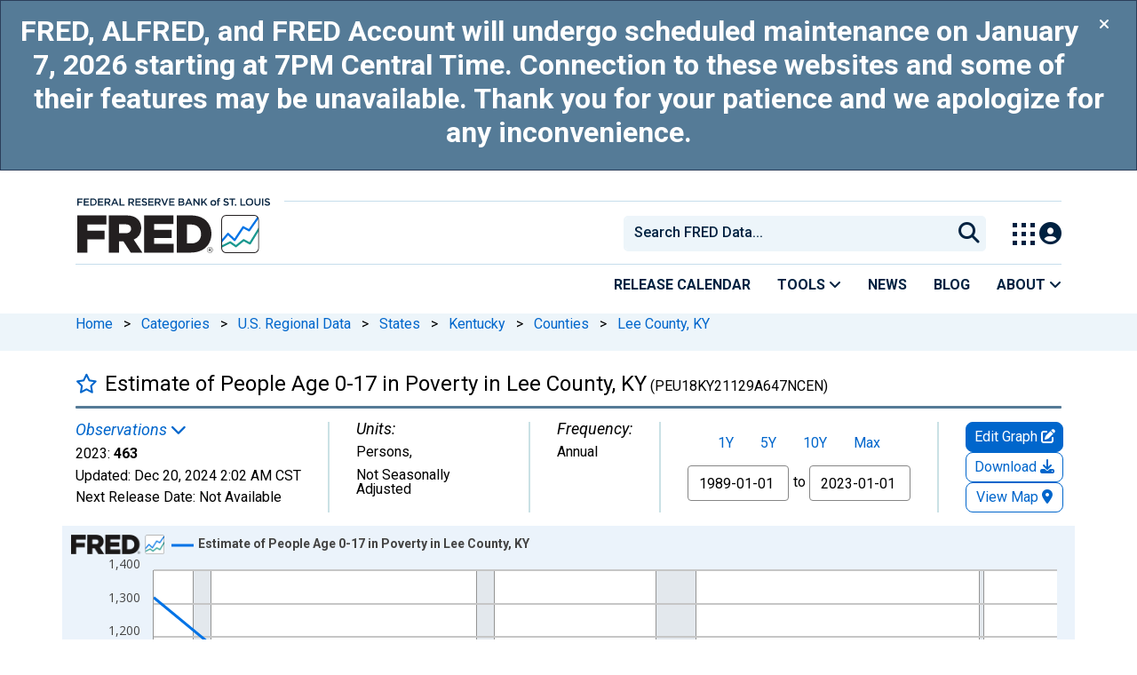

--- FILE ---
content_type: text/html; charset=UTF-8
request_url: https://fred.stlouisfed.org/ssi/banner-content.php
body_size: 121
content:
<p>FRED, ALFRED, and FRED Account will undergo scheduled maintenance on January 7, 2026&nbsp;starting at 7PM Central Time. Connection to these websites and some of their features may be unavailable. Thank you for your patience and we apologize for any inconvenience.</p>

--- FILE ---
content_type: application/javascript
request_url: https://fred.stlouisfed.org/l7RzI3YhdU/qFqqMF1mdq/Y9tuNbQkVJbGcw1LVi/UiJhaTcD/fWNqfnNT/GFs
body_size: 169079
content:
(function(){if(typeof Array.prototype.entries!=='function'){Object.defineProperty(Array.prototype,'entries',{value:function(){var index=0;const array=this;return {next:function(){if(index<array.length){return {value:[index,array[index++]],done:false};}else{return {done:true};}},[Symbol.iterator]:function(){return this;}};},writable:true,configurable:true});}}());(function(){BL();pxY();shY();var bx=function(){return xN.apply(this,[tQ,arguments]);};var tr=function(Y5,Zp){return Y5^Zp;};var pC=function(Zw,Kc){return Zw==Kc;};function shY(){tg=VH+Y1*n8,C4=k8+YY*n8+Qh*n8*n8+n8*n8*n8,zA=xV+q1*n8+k8*n8*n8+n8*n8*n8,AH=k8+q1*n8+n8*n8,gh=zD+Qh*n8+Qh*n8*n8,N4=Y1+q1*n8+q1*n8*n8+n8*n8*n8,fv=k8+VH*n8+Qh*n8*n8+n8*n8*n8,J=xV+VH*n8+zD*n8*n8,BX=tV+VH*n8+Y1*n8*n8,zf=zD+k8*n8+YY*n8*n8,Ud=bg+VH*n8+VH*n8*n8+n8*n8*n8,nG=k8+Y1*n8+n8*n8+n8*n8*n8,R5=YY+k8*n8+zD*n8*n8+n8*n8*n8,XP=Y1+Qh*n8,EP=YY+xV*n8+n8*n8,Nx=k8+VH*n8+YY*n8*n8+n8*n8*n8,s5=YY+Qh*n8+YY*n8*n8+n8*n8*n8,Wj=Y1+Y1*n8+k8*n8*n8,vF=tV+VH*n8+q1*n8*n8+n8*n8*n8,dH=YY+xV*n8+k8*n8*n8,sG=q1+q1*n8+VH*n8*n8+n8*n8*n8,Fj=YY+Qh*n8+q1*n8*n8,MD=VH+VH*n8+zD*n8*n8,hO=Y1+xV*n8+q1*n8*n8+n8*n8*n8,Xm=zD+k8*n8+zD*n8*n8,wN=Y1+Y1*n8+k8*n8*n8+n8*n8*n8,Gj=Y1+q1*n8,Tp=Y1+zD*n8+q1*n8*n8+n8*n8*n8,In=zD+k8*n8,Vx=VH+Qh*n8+zD*n8*n8+n8*n8*n8,bd=YY+Y1*n8+Y1*n8*n8+n8*n8*n8,g7=Qh+Y1*n8+Qh*n8*n8+n8*n8*n8,An=k8+VH*n8+k8*n8*n8+n8*n8*n8,fm=VH+k8*n8+zD*n8*n8,UQ=Y1+q1*n8+Y1*n8*n8,E1=xV+VH*n8+xV*n8*n8+n8*n8*n8,qD=q1+xV*n8+VH*n8*n8+n8*n8*n8,dL=bg+YY*n8+Qh*n8*n8,KB=q1+YY*n8+Qh*n8*n8+n8*n8*n8,NC=q1+Y1*n8+bg*n8*n8+n8*n8*n8,XX=YY+Qh*n8+VH*n8*n8+n8*n8*n8,d1=tV+VH*n8+VH*n8*n8+n8*n8*n8,rY=Qh+n8+k8*n8*n8,Vf=Qh+Y1*n8,Ng=q1+q1*n8+Y1*n8*n8,Dj=Qh+xV*n8+n8*n8,Tj=q1+Y1*n8,b8=xV+q1*n8+VH*n8*n8+n8*n8*n8,zY=VH+Y1*n8+k8*n8*n8,Xf=k8+YY*n8+YY*n8*n8,FF=YY+Y1*n8+n8*n8+n8*n8*n8,b4=Qh+Qh*n8+YY*n8*n8+n8*n8*n8,rB=Y1+Y1*n8+Y1*n8*n8+n8*n8*n8,wh=q1+xV*n8+Y1*n8*n8+Qh*n8*n8*n8+Qh*n8*n8*n8*n8,h8=YY+q1*n8+Qh*n8*n8,Dp=xV+zD*n8+k8*n8*n8+n8*n8*n8,rC=zD+bg*n8+n8*n8+n8*n8*n8,zH=Y1+n8+q1*n8*n8,O1=q1+k8*n8+n8*n8,Mp=YY+VH*n8+n8*n8+n8*n8*n8,BO=VH+bg*n8+bg*n8*n8+n8*n8*n8,dg=xV+n8+n8*n8,NL=zD+k8*n8+q1*n8*n8,Wf=zD+xV*n8+Qh*n8*n8,tQ=xV+YY*n8+zD*n8*n8,J0=bg+xV*n8+YY*n8*n8,nX=q1+YY*n8+n8*n8,HF=zD+zD*n8+Qh*n8*n8+n8*n8*n8,Xj=VH+n8+Qh*n8*n8,lF=VH+q1*n8+zD*n8*n8+n8*n8*n8,YA=Qh+k8*n8+zD*n8*n8+n8*n8*n8,kA=k8+Y1*n8+VH*n8*n8+n8*n8*n8,PQ=zD+Y1*n8+zD*n8*n8,SG=Qh+Qh*n8+q1*n8*n8+n8*n8*n8,IP=k8+k8*n8+YY*n8*n8,SC=YY+q1*n8+k8*n8*n8+n8*n8*n8,Bh=VH+YY*n8+n8*n8,G7=zD+xV*n8+n8*n8+n8*n8*n8,Ep=zD+VH*n8+Y1*n8*n8+n8*n8*n8,NO=VH+Y1*n8+YY*n8*n8+n8*n8*n8,AQ=zD+VH*n8+k8*n8*n8,EG=q1+xV*n8+Y1*n8*n8+n8*n8*n8,LY=VH+xV*n8+Qh*n8*n8,Jh=VH+Qh*n8+k8*n8*n8+n8*n8*n8,jc=tV+VH*n8+zD*n8*n8+n8*n8*n8,jv=bg+q1*n8+n8*n8+n8*n8*n8,YV=Qh+bg*n8+zD*n8*n8,Km=Qh+xV*n8+Y1*n8*n8,LG=xV+VH*n8+n8*n8+n8*n8*n8,QA=zD+YY*n8+zD*n8*n8+n8*n8*n8,xO=xV+bg*n8+n8*n8+n8*n8*n8,BF=YY+bg*n8+Qh*n8*n8+n8*n8*n8,Tc=k8+YY*n8+n8*n8+n8*n8*n8,TB=Qh+zD*n8+zD*n8*n8+n8*n8*n8,BB=q1+Qh*n8+YY*n8*n8+n8*n8*n8,AO=VH+bg*n8+zD*n8*n8+n8*n8*n8,j0=Qh+Y1*n8+q1*n8*n8,MH=xV+bg*n8+k8*n8*n8+n8*n8*n8,T0=bg+bg*n8+q1*n8*n8,fC=q1+xV*n8+n8*n8+n8*n8*n8,EY=q1+Qh*n8+n8*n8,EH=Y1+xV*n8+zD*n8*n8,b0=bg+n8+Y1*n8*n8,gV=zD+zD*n8+n8*n8,F5=zD+n8+VH*n8*n8+n8*n8*n8,Mx=q1+VH*n8+Y1*n8*n8+n8*n8*n8,tL=VH+xV*n8+q1*n8*n8,lQ=VH+VH*n8+q1*n8*n8,PN=q1+Y1*n8+YY*n8*n8+n8*n8*n8,bB=q1+k8*n8+k8*n8*n8+n8*n8*n8,Rn=VH+VH*n8+xV*n8*n8,kX=q1+bg*n8+Qh*n8*n8+n8*n8*n8,XY=zD+zD*n8+bg*n8*n8,xg=Y1+Y1*n8+Y1*n8*n8,R8=tV+Qh*n8+n8*n8,nm=xV+Qh*n8+Y1*n8*n8,I0=zD+Y1*n8+YY*n8*n8,lD=tV+bg*n8+k8*n8*n8,Sj=YY+xV*n8+Y1*n8*n8,O4=bg+VH*n8+k8*n8*n8+n8*n8*n8,kN=YY+xV*n8+q1*n8*n8+n8*n8*n8,Uf=Y1+bg*n8+k8*n8*n8,bf=YY+k8*n8+bg*n8*n8,sp=tV+q1*n8+zD*n8*n8+n8*n8*n8,hv=bg+Qh*n8+n8*n8+n8*n8*n8,Q7=tV+xV*n8+k8*n8*n8+n8*n8*n8,lm=tV+VH*n8+Qh*n8*n8+n8*n8*n8,Dq=xV+VH*n8+Y1*n8*n8+n8*n8*n8,Tn=k8+Qh*n8+k8*n8*n8,dn=bg+k8*n8+zD*n8*n8,I=xV+bg*n8+k8*n8*n8,IF=YY+Qh*n8+zD*n8*n8+n8*n8*n8,Sg=VH+YY*n8+YY*n8*n8,Yx=k8+k8*n8+VH*n8*n8+n8*n8*n8,Qw=Y1+q1*n8+n8*n8+n8*n8*n8,xG=YY+zD*n8+bg*n8*n8+n8*n8*n8,Bg=YY+q1*n8+q1*n8*n8,W7=VH+n8+k8*n8*n8+n8*n8*n8,AX=zD+zD*n8,PC=q1+q1*n8+Qh*n8*n8+n8*n8*n8,Nh=k8+VH*n8+k8*n8*n8,dq=xV+zD*n8+bg*n8*n8+n8*n8*n8,s7=Qh+Qh*n8+Y1*n8*n8+n8*n8*n8,KA=xV+bg*n8+VH*n8*n8+n8*n8*n8,wX=YY+zD*n8+zD*n8*n8,Qp=Y1+bg*n8+VH*n8*n8+n8*n8*n8,sj=xV+VH*n8+Y1*n8*n8,gB=YY+bg*n8+n8*n8+n8*n8*n8,Vc=YY+Y1*n8+Qh*n8*n8+n8*n8*n8,T5=zD+YY*n8+bg*n8*n8+n8*n8*n8,mf=k8+VH*n8+YY*n8*n8,VY=xV+Y1*n8+Qh*n8*n8,nw=bg+n8+VH*n8*n8+n8*n8*n8,m7=q1+n8+n8*n8+n8*n8*n8,VQ=Qh+bg*n8+bg*n8*n8,N8=tV+n8+k8*n8*n8,Z0=tV+xV*n8+Qh*n8*n8,x1=zD+bg*n8+k8*n8*n8,Qm=k8+xV*n8+k8*n8*n8,wf=zD+n8+n8*n8,SH=Qh+VH*n8+q1*n8*n8,JC=bg+Y1*n8+YY*n8*n8+n8*n8*n8,cY=tV+Qh*n8,HG=VH+xV*n8+zD*n8*n8+n8*n8*n8,bG=bg+zD*n8+VH*n8*n8+n8*n8*n8,Hv=xV+Qh*n8+zD*n8*n8+n8*n8*n8,gw=tV+VH*n8+Y1*n8*n8+n8*n8*n8,V4=k8+zD*n8+VH*n8*n8+n8*n8*n8,RA=bg+YY*n8+Y1*n8*n8+n8*n8*n8,ZA=Qh+VH*n8+zD*n8*n8+n8*n8*n8,Rw=q1+n8+bg*n8*n8+n8*n8*n8,Om=YY+xV*n8,Gf=q1+xV*n8+Y1*n8*n8,r7=tV+bg*n8+VH*n8*n8+n8*n8*n8,bp=xV+zD*n8+n8*n8+n8*n8*n8,kC=YY+zD*n8+Y1*n8*n8+n8*n8*n8,vC=Qh+q1*n8+k8*n8*n8+n8*n8*n8,CV=Qh+xV*n8+k8*n8*n8,UA=tV+n8+VH*n8*n8+n8*n8*n8,Rf=YY+bg*n8+n8*n8,Z4=YY+k8*n8+VH*n8*n8+n8*n8*n8,kL=YY+VH*n8+YY*n8*n8,T8=k8+xV*n8+Y1*n8*n8,Uc=bg+xV*n8+Qh*n8*n8+n8*n8*n8,nh=Qh+q1*n8+n8*n8+n8*n8*n8,QG=YY+zD*n8+VH*n8*n8+n8*n8*n8,sY=VH+bg*n8+k8*n8*n8+n8*n8*n8,cC=xV+Qh*n8+n8*n8+n8*n8*n8,s4=zD+q1*n8+bg*n8*n8+n8*n8*n8,Fn=tV+VH*n8+YY*n8*n8,A1=Qh+YY*n8+q1*n8*n8,gg=bg+xV*n8+xV*n8*n8,PG=YY+Y1*n8+k8*n8*n8+n8*n8*n8,BH=tV+bg*n8+zD*n8*n8,D4=YY+VH*n8+k8*n8*n8+n8*n8*n8,gA=bg+bg*n8+k8*n8*n8+n8*n8*n8,M0=Qh+Y1*n8+n8*n8,dB=Y1+zD*n8+YY*n8*n8+n8*n8*n8,Tr=Y1+k8*n8+q1*n8*n8+n8*n8*n8,kY=Qh+Y1*n8+YY*n8*n8,OO=Y1+Qh*n8+Qh*n8*n8+n8*n8*n8,dO=q1+q1*n8+n8*n8+n8*n8*n8,RV=tV+YY*n8+Qh*n8*n8,KO=q1+Y1*n8+k8*n8*n8+n8*n8*n8,Vw=VH+VH*n8+Y1*n8*n8+n8*n8*n8,lh=VH+zD*n8+q1*n8*n8,AA=VH+YY*n8+k8*n8*n8+n8*n8*n8,fY=k8+zD*n8+n8*n8,Pm=Y1+Qh*n8+Y1*n8*n8,Cd=YY+YY*n8+Qh*n8*n8+n8*n8*n8,wF=xV+zD*n8+q1*n8*n8+n8*n8*n8,LF=tV+Y1*n8+Y1*n8*n8+n8*n8*n8,v4=VH+n8+VH*n8*n8+n8*n8*n8,gQ=YY+xV*n8+zD*n8*n8,Sp=VH+xV*n8+n8*n8+n8*n8*n8,zP=Y1+xV*n8+q1*n8*n8,FV=tV+zD*n8+k8*n8*n8,m5=zD+Y1*n8+Qh*n8*n8+n8*n8*n8,Kj=k8+bg*n8+YY*n8*n8,dF=Qh+q1*n8+bg*n8*n8+n8*n8*n8,Dw=YY+Qh*n8+n8*n8+n8*n8*n8,Wr=q1+VH*n8+n8*n8+n8*n8*n8,YO=VH+xV*n8+Qh*n8*n8+n8*n8*n8,sB=Y1+k8*n8+Y1*n8*n8+n8*n8*n8,wc=bg+q1*n8+VH*n8*n8+n8*n8*n8,Fv=Qh+bg*n8+VH*n8*n8+n8*n8*n8,Kx=Y1+YY*n8+Y1*n8*n8+n8*n8*n8,bD=q1+Qh*n8,f1=Y1+VH*n8+Qh*n8*n8,Lw=Qh+bg*n8+bg*n8*n8+n8*n8*n8,rx=xV+xV*n8+Y1*n8*n8+n8*n8*n8,TP=xV+k8*n8+zD*n8*n8+n8*n8*n8,Hr=k8+q1*n8+k8*n8*n8+n8*n8*n8,TC=xV+n8+zD*n8*n8+n8*n8*n8,AC=VH+q1*n8+Y1*n8*n8+n8*n8*n8,jH=VH+Y1*n8+n8*n8,gO=zD+VH*n8+n8*n8+n8*n8*n8,H8=k8+Qh*n8+zD*n8*n8,pN=tV+k8*n8+n8*n8+n8*n8*n8,RD=YY+VH*n8+zD*n8*n8,XD=YY+Qh*n8+Y1*n8*n8,ZP=q1+bg*n8+bg*n8*n8,nO=Y1+YY*n8+VH*n8*n8+n8*n8*n8,ff=YY+Y1*n8+q1*n8*n8,X4=bg+k8*n8+n8*n8+n8*n8*n8,Kd=q1+YY*n8+zD*n8*n8+n8*n8*n8,pp=tV+q1*n8+YY*n8*n8+n8*n8*n8,Fw=k8+Qh*n8+bg*n8*n8+n8*n8*n8,nn=k8+n8,Rr=Qh+Qh*n8+Qh*n8*n8+n8*n8*n8,Or=Qh+VH*n8+Qh*n8*n8+n8*n8*n8,UB=k8+xV*n8+YY*n8*n8+n8*n8*n8,zp=YY+xV*n8+zD*n8*n8+n8*n8*n8,Zr=k8+zD*n8+bg*n8*n8+n8*n8*n8,Er=bg+bg*n8+q1*n8*n8+n8*n8*n8,PD=YY+YY*n8+zD*n8*n8,sf=Y1+zD*n8,Gr=k8+k8*n8+k8*n8*n8+n8*n8*n8,nv=VH+q1*n8+k8*n8*n8+n8*n8*n8,MC=zD+n8+bg*n8*n8+n8*n8*n8,B4=Y1+xV*n8+YY*n8*n8+n8*n8*n8,QL=Y1+Y1*n8,k7=xV+YY*n8+q1*n8*n8+n8*n8*n8,VG=xV+n8+VH*n8*n8+n8*n8*n8,VB=tV+VH*n8+YY*n8*n8+n8*n8*n8,th=xV+xV*n8+zD*n8*n8,D1=YY+n8,OC=Qh+zD*n8+n8*n8+n8*n8*n8,QH=tV+Y1*n8+k8*n8*n8,cO=tV+Y1*n8+bg*n8*n8+n8*n8*n8,zw=zD+n8+zD*n8*n8+n8*n8*n8,CO=q1+VH*n8+VH*n8*n8+n8*n8*n8,hd=YY+xV*n8+k8*n8*n8+n8*n8*n8,z5=YY+xV*n8+VH*n8*n8+n8*n8*n8,GP=bg+Y1*n8+Qh*n8*n8,L8=Y1+n8+YY*n8*n8,IH=zD+VH*n8+YY*n8*n8,vj=YY+q1*n8+bg*n8*n8,Cc=Qh+n8+n8*n8+n8*n8*n8,W8=xV+Qh*n8+VH*n8*n8+n8*n8*n8,H0=Qh+q1*n8+YY*n8*n8,c7=q1+Qh*n8+Qh*n8*n8+n8*n8*n8,tx=zD+xV*n8+Y1*n8*n8+n8*n8*n8,ld=xV+VH*n8+zD*n8*n8+n8*n8*n8,X5=k8+k8*n8+YY*n8*n8+n8*n8*n8,J5=bg+bg*n8+n8*n8+n8*n8*n8,Aq=q1+bg*n8+zD*n8*n8+n8*n8*n8,DB=Y1+Y1*n8+n8*n8+n8*n8*n8,FN=zD+n8+n8*n8+n8*n8*n8,cG=Qh+zD*n8+YY*n8*n8+n8*n8*n8,K7=Qh+YY*n8+n8*n8+n8*n8*n8,A0=zD+xV*n8,GV=k8+k8*n8+q1*n8*n8,lN=bg+n8+Y1*n8*n8+n8*n8*n8,pA=xV+Y1*n8+Y1*n8*n8+n8*n8*n8,Z7=bg+q1*n8+k8*n8*n8+n8*n8*n8,v0=zD+bg*n8+n8*n8,Sf=Qh+Qh*n8+Y1*n8*n8,tN=VH+YY*n8+Y1*n8*n8+n8*n8*n8,ZC=xV+n8+YY*n8*n8+n8*n8*n8,qv=VH+YY*n8+Qh*n8*n8+n8*n8*n8,jg=xV+Y1*n8+zD*n8*n8,FB=VH+Qh*n8+n8*n8+n8*n8*n8,cn=xV+bg*n8+q1*n8*n8,nc=Qh+q1*n8+VH*n8*n8+n8*n8*n8,wQ=bg+zD*n8+k8*n8*n8,U=xV+k8*n8+xV*n8*n8,Aj=q1+zD*n8+Y1*n8*n8,hL=VH+Qh*n8,BQ=xV+q1*n8+Y1*n8*n8,FP=YY+n8+q1*n8*n8,FA=Qh+n8+VH*n8*n8+n8*n8*n8,km=tV+zD*n8+Y1*n8*n8,G1=Y1+n8,zn=YY+q1*n8+k8*n8*n8,DN=tV+q1*n8+VH*n8*n8+n8*n8*n8,GA=Y1+zD*n8+Y1*n8*n8+n8*n8*n8,sg=Qh+zD*n8+YY*n8*n8,RP=bg+Y1*n8+q1*n8*n8,Id=tV+xV*n8+VH*n8*n8+n8*n8*n8,Up=k8+Qh*n8+n8*n8+n8*n8*n8,nA=Qh+n8+YY*n8*n8+n8*n8*n8,QQ=tV+zD*n8,RF=k8+xV*n8+bg*n8*n8+n8*n8*n8,qG=zD+zD*n8+zD*n8*n8+n8*n8*n8,pO=Y1+k8*n8+VH*n8*n8+n8*n8*n8,LQ=bg+k8*n8+VH*n8*n8+n8*n8*n8,Tv=bg+xV*n8+k8*n8*n8+n8*n8*n8,Sn=VH+VH*n8+Y1*n8*n8,tG=Qh+xV*n8+Qh*n8*n8+n8*n8*n8,pX=YY+bg*n8+k8*n8*n8+n8*n8*n8,SB=Qh+Y1*n8+zD*n8*n8+n8*n8*n8,JX=q1+q1*n8+q1*n8*n8,vx=VH+k8*n8+Y1*n8*n8+n8*n8*n8,Xc=Qh+xV*n8+k8*n8*n8+n8*n8*n8,kn=VH+k8*n8,kF=VH+n8+Y1*n8*n8+n8*n8*n8,F1=tV+Qh*n8+k8*n8*n8+n8*n8*n8,L4=tV+bg*n8+n8*n8+n8*n8*n8,jD=zD+bg*n8+VH*n8*n8+n8*n8*n8,zh=bg+YY*n8+Y1*n8*n8,Y0=xV+Qh*n8+n8*n8,KD=q1+k8*n8+Qh*n8*n8+Qh*n8*n8*n8+q1*n8*n8*n8*n8,lj=Y1+Qh*n8+q1*n8*n8,Tm=VH+Y1*n8+q1*n8*n8,vd=q1+Y1*n8+Y1*n8*n8+n8*n8*n8,Kg=VH+zD*n8,J4=zD+xV*n8+VH*n8*n8+n8*n8*n8,YL=Qh+k8*n8,Wh=bg+bg*n8+Y1*n8*n8+n8*n8*n8,lY=xV+Y1*n8+k8*n8*n8+k8*n8*n8*n8,Dv=xV+Y1*n8+VH*n8*n8+n8*n8*n8,cF=Qh+VH*n8+VH*n8*n8+n8*n8*n8,b5=xV+YY*n8+VH*n8*n8+n8*n8*n8,jp=k8+n8+zD*n8*n8+n8*n8*n8,mP=q1+n8+YY*n8*n8,Cf=bg+Y1*n8,jX=Y1+q1*n8+Qh*n8*n8,gX=q1+k8*n8+k8*n8*n8,P=q1+k8*n8+q1*n8*n8,Vv=Qh+q1*n8+q1*n8*n8+n8*n8*n8,ZH=YY+Qh*n8,Dm=bg+YY*n8+n8*n8,SF=tV+Qh*n8+zD*n8*n8+n8*n8*n8,Ad=bg+zD*n8+k8*n8*n8+n8*n8*n8,Xh=YY+Qh*n8+YY*n8*n8,qc=zD+Y1*n8+zD*n8*n8+n8*n8*n8,EC=VH+VH*n8+zD*n8*n8+n8*n8*n8,bV=q1+q1*n8+Qh*n8*n8,Lq=k8+xV*n8+Y1*n8*n8+n8*n8*n8,rQ=xV+VH*n8+YY*n8*n8,hp=Qh+VH*n8+YY*n8*n8+n8*n8*n8,kr=VH+q1*n8+VH*n8*n8+n8*n8*n8,bY=k8+n8+zD*n8*n8,hQ=zD+q1*n8+Y1*n8*n8+n8*n8*n8,P5=q1+bg*n8+n8*n8+n8*n8*n8,HQ=Qh+n8,KV=tV+xV*n8+YY*n8*n8,qL=bg+bg*n8+bg*n8*n8,Cv=Qh+YY*n8+Y1*n8*n8+n8*n8*n8,Pq=xV+n8+q1*n8*n8+n8*n8*n8,jw=YY+Qh*n8+Y1*n8*n8+n8*n8*n8,zc=Y1+VH*n8+VH*n8*n8+n8*n8*n8,l5=Y1+xV*n8+k8*n8*n8+n8*n8*n8,XC=tV+q1*n8+n8*n8+n8*n8*n8,Md=VH+VH*n8+bg*n8*n8+n8*n8*n8,BG=xV+Y1*n8+zD*n8*n8+n8*n8*n8,Q4=VH+Y1*n8+n8*n8+n8*n8*n8,CA=k8+xV*n8+k8*n8*n8+n8*n8*n8,cr=zD+q1*n8+q1*n8*n8+n8*n8*n8,cj=Y1+bg*n8+q1*n8*n8,If=Y1+k8*n8+n8*n8,wP=bg+zD*n8+Y1*n8*n8,dX=q1+bg*n8+k8*n8*n8,X8=tV+q1*n8+YY*n8*n8,L7=q1+Y1*n8+n8*n8+n8*n8*n8,lG=k8+Qh*n8+q1*n8*n8+n8*n8*n8,kh=xV+Y1*n8+n8*n8+n8*n8*n8,Oq=Y1+Qh*n8+Y1*n8*n8+n8*n8*n8,Ph=k8+bg*n8+Qh*n8*n8,RG=zD+VH*n8+zD*n8*n8+n8*n8*n8,xh=bg+Qh*n8+n8*n8,n0=VH+VH*n8+YY*n8*n8,cp=tV+q1*n8+Y1*n8*n8+n8*n8*n8,fD=tV+k8*n8+Y1*n8*n8,Nv=k8+q1*n8+Y1*n8*n8+n8*n8*n8,Yf=Y1+YY*n8+Y1*n8*n8,Lr=k8+YY*n8+YY*n8*n8+n8*n8*n8,nC=k8+YY*n8+k8*n8*n8+n8*n8*n8,Mj=bg+zD*n8,fV=Qh+xV*n8+VH*n8*n8+n8*n8*n8,OD=VH+xV*n8+k8*n8*n8,Jg=tV+n8,gr=YY+YY*n8+zD*n8*n8+n8*n8*n8,MQ=q1+xV*n8+k8*n8*n8,Gm=k8+bg*n8+zD*n8*n8,cL=YY+VH*n8+Qh*n8*n8,ZG=VH+k8*n8+n8*n8+n8*n8*n8,Pp=k8+VH*n8+VH*n8*n8+n8*n8*n8,Mr=q1+n8+VH*n8*n8+n8*n8*n8,Hq=q1+k8*n8+n8*n8+n8*n8*n8,vr=Y1+Y1*n8+VH*n8*n8+n8*n8*n8,c1=Y1+xV*n8+VH*n8*n8+n8*n8*n8,Cr=bg+YY*n8+n8*n8+n8*n8*n8,OG=YY+bg*n8+VH*n8*n8+n8*n8*n8,lO=xV+q1*n8+n8*n8+n8*n8*n8,Lj=q1+zD*n8+k8*n8*n8,rv=YY+YY*n8+q1*n8*n8+n8*n8*n8,K1=Y1+zD*n8+zD*n8*n8,p8=YY+zD*n8+Qh*n8*n8,Um=k8+n8+Y1*n8*n8,g5=k8+xV*n8+zD*n8*n8+n8*n8*n8,PA=zD+Y1*n8+n8*n8+n8*n8*n8,AV=q1+n8,xH=VH+bg*n8+YY*n8*n8,EB=xV+k8*n8+n8*n8+n8*n8*n8,fN=tV+q1*n8+q1*n8*n8+n8*n8*n8,lx=bg+VH*n8+xV*n8*n8+n8*n8*n8,hN=xV+n8+k8*n8*n8+n8*n8*n8,SL=k8+q1*n8,Gw=k8+bg*n8+n8*n8+n8*n8*n8,Nd=k8+Qh*n8+k8*n8*n8+n8*n8*n8,lH=q1+xV*n8+zD*n8*n8,bL=xV+xV*n8+n8*n8,wr=k8+Qh*n8+Y1*n8*n8+n8*n8*n8,Jf=tV+n8+n8*n8,Ym=zD+n8,N7=YY+Qh*n8+Qh*n8*n8+n8*n8*n8,Sh=k8+q1*n8+bg*n8*n8,gq=zD+zD*n8+YY*n8*n8+n8*n8*n8,N5=k8+Y1*n8+q1*n8*n8+n8*n8*n8,Pr=zD+VH*n8+Qh*n8*n8+n8*n8*n8,g8=k8+Qh*n8+q1*n8*n8,W4=zD+YY*n8+q1*n8*n8+n8*n8*n8,Ov=q1+Y1*n8+q1*n8*n8+n8*n8*n8,mh=zD+zD*n8+Qh*n8*n8,mX=xV+Y1*n8+Qh*n8*n8+n8*n8*n8,dv=YY+k8*n8+k8*n8*n8+n8*n8*n8,XQ=xV+k8*n8,R1=bg+Y1*n8+k8*n8*n8,Qd=q1+YY*n8+Y1*n8*n8+n8*n8*n8,pv=YY+VH*n8+zD*n8*n8+n8*n8*n8,bw=Qh+Y1*n8+Y1*n8*n8+n8*n8*n8,WB=VH+zD*n8+n8*n8+n8*n8*n8,F0=q1+Y1*n8+k8*n8*n8,Yv=bg+n8+bg*n8*n8+n8*n8*n8,zx=YY+VH*n8+Y1*n8*n8+n8*n8*n8,JL=q1+VH*n8+zD*n8*n8,bA=bg+YY*n8+k8*n8*n8+n8*n8*n8,zq=tV+Qh*n8+Y1*n8*n8+n8*n8*n8,cX=xV+VH*n8+k8*n8*n8,Lm=Qh+k8*n8+k8*n8*n8,SQ=bg+bg*n8+k8*n8*n8,F7=YY+Y1*n8+zD*n8*n8+n8*n8*n8,Iw=Y1+q1*n8+k8*n8*n8+n8*n8*n8,TD=Qh+Qh*n8+n8*n8,z8=Qh+VH*n8+q1*n8*n8+n8*n8*n8,Zq=tV+n8+zD*n8*n8+n8*n8*n8,Oc=zD+k8*n8+Y1*n8*n8+n8*n8*n8,TF=YY+YY*n8+VH*n8*n8+n8*n8*n8,IQ=YY+Y1*n8+n8*n8,Fd=k8+n8+k8*n8*n8+n8*n8*n8,lv=Qh+q1*n8+zD*n8*n8+n8*n8*n8,qX=k8+xV*n8+Qh*n8*n8,jY=Qh+Qh*n8,kG=bg+VH*n8+zD*n8*n8+n8*n8*n8,Ig=Y1+Y1*n8+n8*n8,HX=tV+bg*n8+q1*n8*n8,Zg=Y1+q1*n8+YY*n8*n8+n8*n8*n8,Xq=bg+Qh*n8+VH*n8*n8+n8*n8*n8,hA=q1+VH*n8+Qh*n8*n8+n8*n8*n8,XH=xV+Qh*n8+q1*n8*n8,xB=zD+q1*n8+n8*n8+n8*n8*n8,G5=VH+xV*n8+VH*n8*n8+n8*n8*n8,DV=bg+Y1*n8+Y1*n8*n8,CC=YY+zD*n8+zD*n8*n8+n8*n8*n8,Pw=Qh+Y1*n8+YY*n8*n8+n8*n8*n8,S7=xV+q1*n8+Y1*n8*n8+n8*n8*n8,wg=tV+Qh*n8+YY*n8*n8,IX=VH+zD*n8+n8*n8,C7=Y1+n8+zD*n8*n8+n8*n8*n8,vD=bg+k8*n8+Qh*n8*n8,Rc=YY+zD*n8+Qh*n8*n8+n8*n8*n8,dC=bg+n8+n8*n8+n8*n8*n8,sF=bg+Y1*n8+k8*n8*n8+n8*n8*n8,hG=zD+q1*n8+zD*n8*n8+n8*n8*n8,HV=q1+zD*n8+Y1*n8*n8+n8*n8*n8,Xp=YY+n8+zD*n8*n8+n8*n8*n8,Lp=bg+VH*n8+n8*n8+n8*n8*n8,zj=k8+n8+n8*n8+n8*n8*n8,xd=xV+q1*n8+zD*n8*n8+n8*n8*n8,gd=bg+VH*n8+Y1*n8*n8+n8*n8*n8,zQ=xV+zD*n8+YY*n8*n8,Qn=Y1+Qh*n8+zD*n8*n8,tF=Y1+YY*n8+n8*n8+n8*n8*n8,qx=bg+bg*n8+Qh*n8*n8+n8*n8*n8,UO=Y1+YY*n8+q1*n8*n8+n8*n8*n8,Ih=bg+k8*n8+n8*n8,nx=YY+q1*n8+n8*n8+n8*n8*n8,AF=tV+n8+Y1*n8*n8+n8*n8*n8,SO=q1+zD*n8+xV*n8*n8+n8*n8*n8,Td=k8+q1*n8+YY*n8*n8+n8*n8*n8,rG=q1+n8+Qh*n8*n8+n8*n8*n8,W0=zD+n8+q1*n8*n8,ID=k8+Qh*n8+Y1*n8*n8,Kw=xV+Y1*n8+k8*n8*n8+n8*n8*n8,n1=VH+xV*n8+Y1*n8*n8+n8*n8*n8,QD=xV+zD*n8,Zx=YY+k8*n8+YY*n8*n8+n8*n8*n8,KC=bg+xV*n8+Y1*n8*n8+n8*n8*n8,Vh=Y1+n8+n8*n8+n8*n8*n8,C=bg+Qh*n8,kw=Qh+xV*n8+bg*n8*n8+n8*n8*n8,TO=YY+YY*n8+YY*n8*n8+n8*n8*n8,cf=tV+YY*n8,d8=q1+q1*n8+n8*n8,Uh=q1+zD*n8+YY*n8*n8,qO=YY+Y1*n8+YY*n8*n8+n8*n8*n8,K5=xV+bg*n8+q1*n8*n8+n8*n8*n8,Aw=YY+q1*n8+zD*n8*n8+n8*n8*n8,PF=q1+n8+k8*n8*n8+n8*n8*n8,wY=zD+bg*n8+Qh*n8*n8,mq=YY+VH*n8+Qh*n8*n8+n8*n8*n8,HY=VH+q1*n8+k8*n8*n8,Tq=VH+bg*n8+VH*n8*n8+n8*n8*n8,Cw=YY+k8*n8+Y1*n8*n8+n8*n8*n8,SV=Qh+Qh*n8+q1*n8*n8,MG=xV+YY*n8+k8*n8*n8+n8*n8*n8,U4=k8+YY*n8+VH*n8*n8+n8*n8*n8,Z1=q1+k8*n8,vQ=k8+Qh*n8+n8*n8,vq=bg+Qh*n8+Qh*n8*n8+n8*n8*n8,cA=tV+YY*n8+Qh*n8*n8+n8*n8*n8,Og=q1+Y1*n8+n8*n8,Eg=bg+zD*n8+q1*n8*n8,Dx=YY+n8+Y1*n8*n8+n8*n8*n8,Bq=xV+YY*n8+n8*n8+n8*n8*n8,pj=Qh+zD*n8,I5=q1+zD*n8+k8*n8*n8+n8*n8*n8,fG=tV+n8+q1*n8*n8+n8*n8*n8,rF=VH+k8*n8+zD*n8*n8+n8*n8*n8,bm=q1+VH*n8+Y1*n8*n8,TQ=bg+YY*n8,HP=q1+zD*n8,qq=zD+n8+k8*n8*n8+n8*n8*n8,ND=VH+n8+n8*n8,fj=YY+VH*n8+xV*n8*n8,wp=Y1+Y1*n8+YY*n8*n8+n8*n8*n8,l0=tV+n8+n8*n8+n8*n8*n8,TN=q1+q1*n8+Y1*n8*n8+n8*n8*n8,cP=xV+xV*n8,Fc=Y1+k8*n8+zD*n8*n8+n8*n8*n8,IG=VH+YY*n8+zD*n8*n8+n8*n8*n8,n7=k8+q1*n8+VH*n8*n8+n8*n8*n8,mY=YY+k8*n8+n8*n8,Sw=zD+VH*n8+VH*n8*n8+n8*n8*n8,Ef=zD+n8+Qh*n8*n8,T=zD+VH*n8+bg*n8*n8,Gg=xV+Y1*n8+n8*n8,Yg=q1+bg*n8+Qh*n8*n8,tO=Y1+Qh*n8+VH*n8*n8+n8*n8*n8,jL=Qh+xV*n8+Qh*n8*n8,rL=zD+zD*n8+q1*n8*n8,TX=bg+q1*n8+n8*n8,NX=zD+Y1*n8+q1*n8*n8,Ap=bg+n8+k8*n8*n8+n8*n8*n8,cg=bg+Y1*n8+zD*n8*n8,IN=zD+zD*n8+k8*n8*n8+n8*n8*n8,lc=xV+VH*n8+k8*n8*n8+n8*n8*n8,TA=k8+k8*n8+zD*n8*n8+n8*n8*n8,n5=q1+YY*n8+xV*n8*n8+n8*n8*n8,HL=Qh+bg*n8,Bx=Y1+q1*n8+VH*n8*n8+n8*n8*n8,ln=zD+bg*n8+YY*n8*n8,l4=zD+n8+q1*n8*n8+n8*n8*n8,A7=YY+q1*n8+VH*n8*n8+n8*n8*n8,RN=bg+Y1*n8+VH*n8*n8+n8*n8*n8,P4=Y1+VH*n8+Y1*n8*n8+n8*n8*n8,KP=k8+zD*n8,Uw=YY+zD*n8+n8*n8+n8*n8*n8,KQ=YY+YY*n8+n8*n8,Qc=YY+VH*n8+q1*n8*n8+n8*n8*n8,DH=YY+k8*n8,Dr=bg+zD*n8+q1*n8*n8+n8*n8*n8,K0=q1+Y1*n8+zD*n8*n8,Kq=k8+Qh*n8+zD*n8*n8+n8*n8*n8,qr=YY+k8*n8+n8*n8+n8*n8*n8,Vq=YY+bg*n8+Y1*n8*n8+n8*n8*n8,pF=tV+VH*n8+k8*n8*n8+n8*n8*n8,cH=zD+Y1*n8+k8*n8*n8,g1=Qh+YY*n8+zD*n8*n8,Uq=VH+n8+Qh*n8*n8+n8*n8*n8,j7=Qh+zD*n8+q1*n8*n8+n8*n8*n8,X=k8+Qh*n8,EV=bg+VH*n8+Qh*n8*n8+n8*n8*n8,Eq=Qh+k8*n8+k8*n8*n8+n8*n8*n8,O7=Y1+xV*n8+Qh*n8*n8+n8*n8*n8,Y=bg+Y1*n8+YY*n8*n8,V5=xV+bg*n8+Y1*n8*n8+n8*n8*n8,Df=YY+xV*n8+YY*n8*n8,hF=zD+q1*n8+Qh*n8*n8+n8*n8*n8,cq=bg+q1*n8+zD*n8*n8+n8*n8*n8,mn=Qh+k8*n8+Qh*n8*n8,Mw=k8+zD*n8+zD*n8*n8+n8*n8*n8,xr=k8+Y1*n8+zD*n8*n8+n8*n8*n8,tC=xV+VH*n8+YY*n8*n8+n8*n8*n8,LB=q1+zD*n8+n8*n8+n8*n8*n8,hr=zD+VH*n8+bg*n8*n8+n8*n8*n8,Vd=bg+YY*n8+q1*n8*n8+n8*n8*n8,L5=Qh+Qh*n8+zD*n8*n8+n8*n8*n8,rn=zD+Qh*n8+k8*n8*n8,qf=q1+Y1*n8+YY*n8*n8,L=q1+n8+Y1*n8*n8,B=tV+xV*n8+Y1*n8*n8,dD=xV+Qh*n8+YY*n8*n8,md=tV+n8+Qh*n8*n8+n8*n8*n8,ZO=YY+n8+q1*n8*n8+n8*n8*n8,xj=bg+bg*n8+Qh*n8*n8,p7=tV+Qh*n8+n8*n8+n8*n8*n8,OY=xV+Y1*n8+YY*n8*n8,Jp=zD+zD*n8+VH*n8*n8+n8*n8*n8,bj=tV+bg*n8+Qh*n8*n8,Cn=VH+xV*n8,S4=q1+VH*n8+q1*n8*n8+n8*n8*n8,r5=YY+n8+bg*n8*n8+n8*n8*n8,sx=Y1+n8+k8*n8*n8+n8*n8*n8,Vg=q1+YY*n8+VH*n8*n8+n8*n8*n8,Sx=bg+n8+Qh*n8*n8+n8*n8*n8,r8=Y1+VH*n8+zD*n8*n8+n8*n8*n8,rO=zD+Y1*n8+Y1*n8*n8+n8*n8*n8,Zd=YY+q1*n8+YY*n8*n8+n8*n8*n8,xC=Qh+k8*n8+VH*n8*n8+n8*n8*n8,sr=tV+zD*n8+k8*n8*n8+n8*n8*n8,Pc=bg+zD*n8+zD*n8*n8+n8*n8*n8,XB=Qh+Qh*n8+k8*n8*n8+n8*n8*n8,M4=bg+zD*n8+n8*n8+n8*n8*n8,j4=Qh+xV*n8+q1*n8*n8+n8*n8*n8,cw=tV+bg*n8+Y1*n8*n8+n8*n8*n8,Nq=bg+Qh*n8+YY*n8*n8+n8*n8*n8,VA=VH+bg*n8+Y1*n8*n8+n8*n8*n8,CH=Qh+n8+q1*n8*n8,gN=xV+VH*n8+bg*n8*n8+n8*n8*n8,E8=YY+n8+k8*n8*n8+n8*n8*n8,ww=zD+q1*n8+k8*n8*n8+n8*n8*n8,JG=Y1+Qh*n8+k8*n8*n8+n8*n8*n8,S0=q1+n8+zD*n8*n8,UN=YY+n8+Qh*n8*n8+n8*n8*n8,sQ=tV+YY*n8+YY*n8*n8,QB=Y1+bg*n8+Y1*n8*n8+n8*n8*n8,Rq=bg+YY*n8+zD*n8*n8+n8*n8*n8,A5=zD+zD*n8+bg*n8*n8+n8*n8*n8,Oj=Y1+k8*n8+zD*n8*n8,kD=YY+YY*n8+k8*n8*n8,Br=Y1+q1*n8+zD*n8*n8+n8*n8*n8,xw=tV+Qh*n8+Qh*n8*n8+n8*n8*n8,Q=Y1+k8*n8+xV*n8*n8,CQ=VH+VH*n8+k8*n8*n8,IC=xV+VH*n8+Qh*n8*n8+n8*n8*n8,rP=Y1+YY*n8+n8*n8,mN=k8+zD*n8+n8*n8+n8*n8*n8,f4=bg+bg*n8+bg*n8*n8+n8*n8*n8,jr=q1+zD*n8+Qh*n8*n8+n8*n8*n8,F8=k8+YY*n8+xV*n8*n8+n8*n8*n8,Qx=xV+xV*n8+n8*n8+n8*n8*n8,x8=Y1+Y1*n8+YY*n8*n8,IA=Y1+n8+q1*n8*n8+n8*n8*n8,pq=k8+q1*n8+zD*n8*n8+n8*n8*n8,CG=Y1+YY*n8+k8*n8*n8+n8*n8*n8,f5=VH+k8*n8+Qh*n8*n8+n8*n8*n8,Zv=tV+k8*n8+q1*n8*n8+n8*n8*n8,qQ=tV+Y1*n8,rp=VH+bg*n8+Qh*n8*n8+n8*n8*n8,DD=zD+k8*n8+Y1*n8*n8,Gc=Qh+VH*n8+n8*n8+n8*n8*n8,b1=Qh+YY*n8+Y1*n8*n8,Ww=k8+VH*n8+n8*n8+n8*n8*n8,UP=Y1+xV*n8+Y1*n8*n8,rf=zD+bg*n8+xV*n8*n8,q5=Qh+YY*n8+VH*n8*n8+n8*n8*n8,N=YY+zD*n8+k8*n8*n8,Mm=Y1+VH*n8+zD*n8*n8,jF=Y1+Qh*n8+zD*n8*n8+n8*n8*n8,LH=VH+k8*n8+n8*n8,lp=xV+Qh*n8+q1*n8*n8+n8*n8*n8,cc=xV+Y1*n8+q1*n8*n8+n8*n8*n8,gC=VH+q1*n8+YY*n8*n8+n8*n8*n8,Bv=Y1+n8+Y1*n8*n8+n8*n8*n8,U1=k8+Y1*n8,zF=q1+zD*n8+zD*n8*n8+n8*n8*n8,nH=zD+Qh*n8,GG=Qh+k8*n8+Qh*n8*n8+n8*n8*n8,SX=YY+k8*n8+q1*n8*n8,G0=Qh+n8+Y1*n8*n8,g4=YY+zD*n8+k8*n8*n8+n8*n8*n8,xc=zD+YY*n8+k8*n8*n8+n8*n8*n8,cV=Y1+bg*n8,S1=bg+k8*n8+Y1*n8*n8+n8*n8*n8,RO=k8+xV*n8+VH*n8*n8+n8*n8*n8,hx=k8+n8+Qh*n8*n8+n8*n8*n8,BA=tV+xV*n8+zD*n8*n8+n8*n8*n8,Xr=bg+xV*n8+zD*n8*n8+n8*n8*n8,qm=xV+Qh*n8,jx=k8+n8+q1*n8*n8+n8*n8*n8,xq=VH+k8*n8+q1*n8*n8+n8*n8*n8,gD=bg+n8,hf=xV+Y1*n8+q1*n8*n8,O=xV+YY*n8+Qh*n8*n8,rX=xV+k8*n8+q1*n8*n8,Vm=xV+n8,R7=Y1+n8+Qh*n8*n8+n8*n8*n8,QC=Qh+Qh*n8+VH*n8*n8+n8*n8*n8,Np=xV+xV*n8+q1*n8*n8+n8*n8*n8,U7=q1+Qh*n8+VH*n8*n8+n8*n8*n8,OB=Y1+Y1*n8+Qh*n8*n8+n8*n8*n8,kd=Qh+VH*n8+Y1*n8*n8+n8*n8*n8,Sc=k8+q1*n8+q1*n8*n8+n8*n8*n8,hV=k8+Y1*n8+zD*n8*n8,Qr=zD+Qh*n8+VH*n8*n8+n8*n8*n8,hD=Qh+VH*n8+zD*n8*n8,mG=zD+YY*n8+YY*n8*n8+n8*n8*n8,J1=bg+xV*n8+Qh*n8*n8,LD=Qh+zD*n8+Y1*n8*n8,jA=Qh+n8+k8*n8*n8+n8*n8*n8,DP=VH+Y1*n8+k8*n8*n8+q1*n8*n8*n8+Qh*n8*n8*n8*n8,MB=VH+Y1*n8+k8*n8*n8+n8*n8*n8,jQ=Qh+k8*n8+n8*n8,Jc=YY+xV*n8+Qh*n8*n8+n8*n8*n8,X1=zD+VH*n8+Y1*n8*n8,On=Qh+k8*n8+Y1*n8*n8,qP=tV+YY*n8+k8*n8*n8,RB=tV+k8*n8+VH*n8*n8+n8*n8*n8,XF=tV+Y1*n8+k8*n8*n8+n8*n8*n8,Gd=VH+Qh*n8+VH*n8*n8+n8*n8*n8,Sq=k8+YY*n8+bg*n8*n8+n8*n8*n8,UV=q1+zD*n8+VH*n8*n8+n8*n8*n8,gn=tV+zD*n8+YY*n8*n8,FH=k8+q1*n8+YY*n8*n8,cv=Qh+xV*n8+zD*n8*n8+n8*n8*n8,mp=q1+Qh*n8+n8*n8+n8*n8*n8,Qf=xV+q1*n8,gP=Y1+VH*n8+n8*n8+n8*n8*n8,Ag=zD+Y1*n8,ZX=bg+n8+k8*n8*n8,M1=q1+Qh*n8+Qh*n8*n8,E5=q1+VH*n8+zD*n8*n8+n8*n8*n8,CB=Qh+Y1*n8+k8*n8*n8+n8*n8*n8,sV=xV+YY*n8+n8*n8,Z5=VH+bg*n8+n8*n8+n8*n8*n8,tH=bg+q1*n8,DA=VH+Y1*n8+VH*n8*n8+n8*n8*n8,Nw=bg+k8*n8+YY*n8*n8+n8*n8*n8,EQ=xV+n8+k8*n8*n8+q1*n8*n8*n8+Qh*n8*n8*n8*n8,dA=VH+xV*n8+k8*n8*n8+n8*n8*n8,x5=Y1+VH*n8+Qh*n8*n8+n8*n8*n8,Ff=YY+q1*n8+n8*n8,Zm=VH+VH*n8+n8*n8,sm=tV+YY*n8+Y1*n8*n8+n8*n8*n8,V7=q1+n8+Y1*n8*n8+n8*n8*n8,bq=VH+Qh*n8+q1*n8*n8+n8*n8*n8,Wp=YY+Y1*n8+VH*n8*n8+n8*n8*n8,Ug=xV+VH*n8+n8*n8,Bn=Qh+Qh*n8+k8*n8*n8,C5=tV+zD*n8+zD*n8*n8+n8*n8*n8,Rx=Y1+xV*n8+Y1*n8*n8+n8*n8*n8,M7=tV+Y1*n8+Qh*n8*n8+n8*n8*n8,lV=Qh+VH*n8+n8*n8,Lx=Qh+bg*n8+zD*n8*n8+n8*n8*n8,Kf=xV+Qh*n8+zD*n8*n8,T4=VH+Y1*n8+zD*n8*n8+n8*n8*n8,MA=bg+zD*n8+bg*n8*n8+n8*n8*n8,Rg=q1+zD*n8+n8*n8,Xv=Y1+k8*n8+n8*n8+n8*n8*n8,TV=xV+xV*n8+YY*n8*n8,fg=q1+VH*n8+YY*n8*n8,cQ=VH+k8*n8+k8*n8*n8,bC=zD+Y1*n8+k8*n8*n8+n8*n8*n8,YF=YY+Qh*n8+k8*n8*n8+n8*n8*n8,ON=k8+VH*n8+zD*n8*n8+n8*n8*n8,NQ=YY+q1*n8+Y1*n8*n8,mA=q1+bg*n8+k8*n8*n8+n8*n8*n8,OV=VH+zD*n8+zD*n8*n8,dV=Y1+xV*n8+n8*n8,KX=YY+n8+k8*n8*n8,fp=tV+Qh*n8+VH*n8*n8+n8*n8*n8,qw=q1+Y1*n8+VH*n8*n8+n8*n8*n8,A8=Y1+Qh*n8+n8*n8,dd=k8+q1*n8+xV*n8*n8+n8*n8*n8,WH=Qh+Y1*n8+Qh*n8*n8,OF=bg+xV*n8+q1*n8*n8+n8*n8*n8,Ar=zD+k8*n8+Qh*n8*n8+n8*n8*n8,Y4=Y1+zD*n8+VH*n8*n8+n8*n8*n8,Mf=tV+Qh*n8+Y1*n8*n8,bh=bg+Qh*n8+zD*n8*n8,JF=xV+bg*n8+zD*n8*n8+n8*n8*n8,pr=k8+n8+VH*n8*n8+n8*n8*n8,Bp=zD+k8*n8+zD*n8*n8+n8*n8*n8,nB=xV+zD*n8+YY*n8*n8+n8*n8*n8,NA=q1+k8*n8+VH*n8*n8+n8*n8*n8,Zf=k8+Y1*n8+Y1*n8*n8,AY=tV+bg*n8,q7=zD+bg*n8+k8*n8*n8+n8*n8*n8,np=YY+YY*n8+Y1*n8*n8+n8*n8*n8,Cx=zD+Qh*n8+Y1*n8*n8+n8*n8*n8,ZD=VH+k8*n8+VH*n8*n8+n8*n8*n8,Zh=bg+k8*n8+Y1*n8*n8,FQ=bg+xV*n8+n8*n8,sO=xV+zD*n8+Qh*n8*n8+n8*n8*n8,tj=bg+zD*n8+n8*n8,xF=zD+Qh*n8+Qh*n8*n8+n8*n8*n8,XN=bg+bg*n8+VH*n8*n8+n8*n8*n8,XG=q1+bg*n8+VH*n8*n8+n8*n8*n8,Tx=VH+VH*n8+Qh*n8*n8+n8*n8*n8,AD=VH+bg*n8+Y1*n8*n8,Rp=Y1+YY*n8+zD*n8*n8+n8*n8*n8,hj=xV+k8*n8+n8*n8,Q5=zD+xV*n8+Qh*n8*n8+n8*n8*n8,Vp=tV+k8*n8+Y1*n8*n8+n8*n8*n8,Qq=Y1+YY*n8+Qh*n8*n8+n8*n8*n8,t5=VH+n8+bg*n8*n8+n8*n8*n8,Hp=bg+n8+zD*n8*n8+n8*n8*n8,QF=VH+n8+YY*n8*n8+n8*n8*n8,lB=k8+k8*n8+bg*n8*n8+n8*n8*n8,kx=Y1+VH*n8+k8*n8*n8+n8*n8*n8,D8=zD+YY*n8+zD*n8*n8,Q1=VH+YY*n8+Qh*n8*n8,UD=Qh+q1*n8+Qh*n8*n8,rm=Qh+xV*n8+q1*n8*n8,DC=VH+Y1*n8+Y1*n8*n8+n8*n8*n8,WD=YY+Y1*n8,X7=bg+q1*n8+Qh*n8*n8+n8*n8*n8,Xd=YY+q1*n8+bg*n8*n8+n8*n8*n8,YN=k8+YY*n8+Y1*n8*n8+n8*n8*n8,sA=Y1+xV*n8+n8*n8+n8*n8*n8,jG=zD+YY*n8+n8*n8+n8*n8*n8,f0=tV+VH*n8+Qh*n8*n8,Xw=zD+Y1*n8+q1*n8*n8+n8*n8*n8,bO=Qh+k8*n8+Y1*n8*n8+n8*n8*n8,VX=tV+n8+q1*n8*n8,U8=zD+Qh*n8+q1*n8*n8+n8*n8*n8,kq=q1+Qh*n8+bg*n8*n8+n8*n8*n8,Fq=k8+Y1*n8+Qh*n8*n8+n8*n8*n8,OH=bg+n8+n8*n8,Ic=bg+n8+q1*n8*n8+n8*n8*n8,VD=zD+k8*n8+n8*n8,vY=Qh+zD*n8+zD*n8*n8+VH*n8*n8*n8+n8*n8*n8*n8,Tf=bg+YY*n8+Qh*n8*n8+n8*n8*n8,q=VH+q1*n8+zD*n8*n8,vn=tV+zD*n8+Qh*n8*n8,wA=tV+Qh*n8+xV*n8*n8+n8*n8*n8,Bd=zD+bg*n8+q1*n8*n8+n8*n8*n8,Jx=tV+zD*n8+Qh*n8*n8+n8*n8*n8,Rd=k8+xV*n8+n8*n8+n8*n8*n8,WA=bg+VH*n8+q1*n8*n8+n8*n8*n8,hY=k8+xV*n8+q1*n8*n8,WG=tV+Y1*n8+VH*n8*n8+n8*n8*n8,kp=Y1+n8+VH*n8*n8+n8*n8*n8,nq=xV+zD*n8+VH*n8*n8+n8*n8*n8,TY=YY+bg*n8+zD*n8*n8,tq=YY+q1*n8+Y1*n8*n8+n8*n8*n8,AG=q1+xV*n8+zD*n8*n8+n8*n8*n8,Iq=bg+xV*n8+VH*n8*n8+n8*n8*n8,H4=k8+YY*n8+q1*n8*n8+n8*n8*n8,xD=tV+Y1*n8+n8*n8+n8*n8*n8,Ux=xV+k8*n8+q1*n8*n8+n8*n8*n8,zO=Qh+n8+q1*n8*n8+n8*n8*n8,SD=VH+n8+Y1*n8*n8,fA=Qh+Qh*n8+n8*n8+n8*n8*n8,Kr=xV+bg*n8+Qh*n8*n8+n8*n8*n8,zm=YY+bg*n8+k8*n8*n8,Em=q1+bg*n8+q1*n8*n8,A4=q1+Qh*n8+k8*n8*n8+n8*n8*n8,vm=VH+k8*n8+Qh*n8*n8,EO=YY+YY*n8+k8*n8*n8+n8*n8*n8,FO=Qh+k8*n8+n8*n8+n8*n8*n8,vV=Y1+k8*n8,Rj=zD+Y1*n8+VH*n8*n8+n8*n8*n8,mQ=k8+Y1*n8+k8*n8*n8,Ej=q1+zD*n8+bg*n8*n8,gx=VH+k8*n8+k8*n8*n8+n8*n8*n8,QO=zD+xV*n8+k8*n8*n8+n8*n8*n8,xn=tV+q1*n8+Y1*n8*n8,KF=bg+q1*n8+Y1*n8*n8+n8*n8*n8,JV=bg+VH*n8+n8*n8,d7=bg+Y1*n8+q1*n8*n8+n8*n8*n8,hm=tV+k8*n8+zD*n8*n8+n8*n8*n8,qp=k8+bg*n8+Y1*n8*n8+n8*n8*n8,Ed=bg+q1*n8+YY*n8*n8+n8*n8*n8,jm=xV+n8+k8*n8*n8,G4=zD+bg*n8+zD*n8*n8+n8*n8*n8,O0=bg+bg*n8+zD*n8*n8,wH=VH+Qh*n8+q1*n8*n8,Q0=k8+Y1*n8+YY*n8*n8,c4=tV+zD*n8+VH*n8*n8+n8*n8*n8,VF=k8+bg*n8+VH*n8*n8+n8*n8*n8,OL=VH+Y1*n8+Y1*n8*n8,bP=q1+xV*n8+YY*n8*n8,vL=bg+Qh*n8+Y1*n8*n8,sX=VH+q1*n8,rc=tV+bg*n8+k8*n8*n8+n8*n8*n8,nV=Qh+YY*n8+YY*n8*n8,wx=k8+bg*n8+YY*n8*n8+n8*n8*n8,NF=k8+Y1*n8+Y1*n8*n8+n8*n8*n8,Am=Y1+zD*n8+n8*n8,Tw=Y1+k8*n8+k8*n8*n8+n8*n8*n8,fq=YY+n8+YY*n8*n8+n8*n8*n8,b7=bg+Qh*n8+q1*n8*n8+n8*n8*n8,tP=bg+k8*n8+k8*n8*n8,xm=q1+q1*n8+k8*n8*n8+n8*n8*n8,E7=xV+zD*n8+zD*n8*n8+n8*n8*n8,MP=bg+n8+zD*n8*n8,p1=tV+k8*n8,EF=tV+k8*n8+k8*n8*n8+n8*n8*n8,QP=k8+YY*n8+n8*n8,mv=xV+VH*n8+VH*n8*n8+n8*n8*n8,xf=bg+bg*n8,I1=k8+VH*n8+n8*n8,Ew=tV+xV*n8+YY*n8*n8+n8*n8*n8,En=k8+k8*n8+zD*n8*n8,v5=Y1+Qh*n8+n8*n8+n8*n8*n8,DY=VH+xV*n8+YY*n8*n8,Od=Y1+bg*n8+YY*n8*n8+n8*n8*n8,Wx=Qh+xV*n8+n8*n8+n8*n8*n8,l7=q1+Y1*n8+zD*n8*n8+n8*n8*n8,wv=k8+n8+Y1*n8*n8+n8*n8*n8,nN=VH+Y1*n8+Qh*n8*n8+n8*n8*n8,cx=VH+bg*n8+q1*n8*n8+n8*n8*n8,xx=zD+bg*n8+Y1*n8*n8+n8*n8*n8,H=k8+k8*n8,nF=xV+k8*n8+k8*n8*n8+n8*n8*n8,Zn=xV+bg*n8,d5=VH+zD*n8+k8*n8*n8+n8*n8*n8,IB=tV+Qh*n8+q1*n8*n8+n8*n8*n8,w5=q1+k8*n8+Y1*n8*n8+n8*n8*n8,f7=xV+xV*n8+Qh*n8*n8+n8*n8*n8,wC=VH+YY*n8+VH*n8*n8+n8*n8*n8,DF=bg+k8*n8+q1*n8*n8+n8*n8*n8,hq=xV+Qh*n8+Y1*n8*n8+n8*n8*n8,BN=VH+Qh*n8+Y1*n8*n8+n8*n8*n8,mr=YY+VH*n8+VH*n8*n8+n8*n8*n8,Yq=q1+k8*n8+Qh*n8*n8+n8*n8*n8,fB=tV+xV*n8+n8*n8+n8*n8*n8,fF=Qh+q1*n8+Y1*n8*n8+n8*n8*n8,MO=YY+YY*n8+n8*n8+n8*n8*n8,TG=zD+q1*n8+VH*n8*n8+n8*n8*n8,AB=tV+n8+k8*n8*n8+n8*n8*n8,zd=xV+n8+n8*n8+n8*n8*n8,Wm=q1+xV*n8+q1*n8*n8,V1=tV+YY*n8+xV*n8*n8,jN=VH+VH*n8+xV*n8*n8+n8*n8*n8,nD=bg+VH*n8+k8*n8*n8,HA=VH+q1*n8+n8*n8+n8*n8*n8,OX=zD+q1*n8+Y1*n8*n8,dx=xV+Qh*n8+Qh*n8*n8+n8*n8*n8,z7=Qh+zD*n8+Y1*n8*n8+n8*n8*n8,zC=bg+Qh*n8+Y1*n8*n8+n8*n8*n8,dj=tV+bg*n8+Y1*n8*n8,Mg=xV+xV*n8+Qh*n8*n8,Nj=Qh+Y1*n8+Y1*n8*n8,hC=q1+xV*n8+q1*n8*n8+n8*n8*n8,Th=xV+q1*n8+zD*n8*n8,wq=tV+VH*n8+xV*n8*n8+n8*n8*n8,lq=bg+Y1*n8+n8*n8+n8*n8*n8,LO=xV+bg*n8+YY*n8*n8+n8*n8*n8,V8=k8+bg*n8+k8*n8*n8,RC=Y1+Y1*n8+zD*n8*n8+n8*n8*n8,B1=bg+Y1*n8+Y1*n8*n8+n8*n8*n8,qC=q1+xV*n8+k8*n8*n8+n8*n8*n8,D0=k8+xV*n8+n8*n8,JD=zD+zD*n8+k8*n8*n8,Fh=Qh+Y1*n8+VH*n8*n8+n8*n8*n8,U5=bg+Qh*n8+zD*n8*n8+n8*n8*n8,lw=k8+bg*n8+zD*n8*n8+n8*n8*n8,kB=tV+YY*n8+k8*n8*n8+n8*n8*n8,NG=VH+n8+zD*n8*n8+n8*n8*n8,Cq=q1+YY*n8+n8*n8+n8*n8*n8,pg=VH+zD*n8+VH*n8*n8+n8*n8*n8,H1=xV+Y1*n8+k8*n8*n8,wm=q1+k8*n8+Y1*n8*n8,nd=VH+YY*n8+n8*n8+n8*n8*n8,xX=YY+YY*n8+Y1*n8*n8,Rh=tV+xV*n8+q1*n8*n8,q0=bg+k8*n8,k0=xV+k8*n8+zD*n8*n8,T1=xV+Y1*n8,rN=tV+k8*n8+xV*n8*n8+n8*n8*n8,vO=tV+Y1*n8+zD*n8*n8+n8*n8*n8,qg=tV+q1*n8,wj=xV+zD*n8+k8*n8*n8,Y7=VH+n8+n8*n8+n8*n8*n8,F4=tV+zD*n8+Y1*n8*n8+n8*n8*n8,NN=xV+xV*n8+VH*n8*n8+n8*n8*n8,I7=VH+k8*n8+YY*n8*n8+n8*n8*n8,WO=YY+k8*n8+bg*n8*n8+n8*n8*n8,M8=zD+Qh*n8+n8*n8+n8*n8*n8,Pn=Qh+Qh*n8+YY*n8*n8,MN=tV+zD*n8+q1*n8*n8+n8*n8*n8,xv=Y1+bg*n8+Qh*n8*n8+n8*n8*n8,vB=xV+k8*n8+VH*n8*n8+n8*n8*n8,VO=tV+VH*n8+n8*n8+n8*n8*n8,tD=YY+zD*n8+n8*n8,VC=Qh+q1*n8+YY*n8*n8+n8*n8*n8,nr=VH+VH*n8+n8*n8+n8*n8*n8,Ix=Qh+VH*n8+k8*n8*n8+n8*n8*n8,JA=YY+k8*n8+q1*n8*n8+n8*n8*n8,E4=xV+zD*n8+xV*n8*n8+n8*n8*n8,jB=q1+q1*n8+zD*n8*n8+n8*n8*n8,D7=bg+YY*n8+VH*n8*n8+n8*n8*n8,qY=Y1+zD*n8+k8*n8*n8,mj=Qh+YY*n8+n8*n8,dc=zD+Qh*n8+zD*n8*n8+n8*n8*n8,Ax=k8+q1*n8+n8*n8+n8*n8*n8,S5=zD+k8*n8+VH*n8*n8+n8*n8*n8,Hd=YY+n8+VH*n8*n8+n8*n8*n8,Pv=k8+bg*n8+k8*n8*n8+n8*n8*n8,Sr=k8+zD*n8+Y1*n8*n8+n8*n8*n8,jq=q1+k8*n8+q1*n8*n8+n8*n8*n8,Bw=q1+YY*n8+YY*n8*n8+n8*n8*n8,jV=q1+n8+n8*n8,pY=q1+k8*n8+bg*n8*n8,j5=q1+YY*n8+k8*n8*n8+n8*n8*n8,vh=tV+Y1*n8+YY*n8*n8,gp=zD+YY*n8+Y1*n8*n8+n8*n8*n8,A=zD+YY*n8+Qh*n8*n8+n8*n8*n8,sd=tV+Y1*n8+YY*n8*n8+n8*n8*n8,DG=xV+zD*n8+Y1*n8*n8+n8*n8*n8,Jw=zD+k8*n8+n8*n8+n8*n8*n8,gH=zD+bg*n8,wB=YY+n8+n8*n8+n8*n8*n8,CL=xV+Y1*n8+Y1*n8*n8,Vn=VH+bg*n8+q1*n8*n8,kO=zD+k8*n8+k8*n8*n8+n8*n8*n8,JO=Qh+bg*n8+n8*n8+n8*n8*n8,w0=Qh+k8*n8+Qh*n8*n8+Qh*n8*n8*n8+q1*n8*n8*n8*n8,cD=tV+Y1*n8+zD*n8*n8,I4=Y1+VH*n8+q1*n8*n8+n8*n8*n8,dr=q1+bg*n8+Y1*n8*n8+n8*n8*n8,Pg=q1+Qh*n8+YY*n8*n8,W5=zD+zD*n8+n8*n8+n8*n8*n8;}var YC=function pG(fO,CN){var K8=pG;while(fO!=SV){switch(fO){case nm:{var bN=Dd?rH[LN()[GO(wd)](EV,DO,MF)]:rH[WC(typeof Fx()[br(mF)],v7('',[][[]]))?Fx()[br(mF)](xA,Qv):Fx()[br(H7)](VN,hm)];for(var ZN=wd;Av(ZN,HN[vA()[fd(wd)].call(null,Mc,w4,n4,K4)]);ZN=v7(ZN,UF)){zB[Hw()[Yc(Gv)].apply(null,[xD,Mq])](bN(GN(HN[ZN])));}var XA;return Ox.pop(),XA=zB,XA;}break;case wP:{var Wd=Ip[x4];for(var Jq=ZF(Wd.length,UF);qN(Jq,wd);Jq--){var UC=qF(ZF(v7(Jq,FC),Ox[ZF(Ox.length,UF)]),Kp.length);var CF=GF(Wd,Jq);var jO=GF(Kp,UC);T7+=Ac(G0,[B5(dG(B5(CF,jO)),Fp(CF,jO))]);}fO-=AH;}break;case HL:{fO+=Q1;return Ac(TX,[T7]);}break;case rm:{var sC=pw[sq];for(var WN=wd;Av(WN,sC.length);WN++){var GB=GF(sC,WN);var px=GF(BC.rj,Wq++);lC+=Ac(G0,[B5(Fp(dG(GB),dG(px)),Fp(GB,px))]);}return lC;}break;case bg:{var x4=CN[VH];var mO=CN[tV];var FC=CN[Y1];var tA=CN[k8];var Kp=Ip[cB];fO=wP;var T7=v7([],[]);}break;case jX:{fO=SV;if(Av(mx,hw[Ex[wd]])){do{Hx()[hw[mx]]=t8(ZF(mx,H7))?function(){jC=[];pG.call(this,Y1,[hw]);return '';}:function(){var d4=hw[mx];var rq=Hx()[d4];return function(PB,vp,YG,Gx,HB){if(WC(arguments.length,wd)){return rq;}var lr=xN.apply(null,[Pm,[B7,vp,YG,H5,HB]]);Hx()[d4]=function(){return lr;};return lr;};}();++mx;}while(Av(mx,hw[Ex[wd]]));}}break;case jY:{var zG=CN[VH];fO+=lh;var dp=CN[tV];var sq=CN[Y1];var lC=v7([],[]);var Wq=qF(ZF(zG,Ox[ZF(Ox.length,UF)]),GC);}break;case Y1:{var hw=CN[VH];var mx=wd;fO=jX;}break;case Cf:{var tp=CN[VH];BC=function(k5,k4,qd){return pG.apply(this,[jY,arguments]);};return NB(tp);}break;case Vf:{var HN=CN[VH];fO+=DD;var Dd=CN[tV];var zB=[];Ox.push(PO);var GN=pG(hL,[]);}break;case hL:{Ox.push(Fr);fO+=SH;var KN={'\x31':LN()[GO(H7)].apply(null,[D5,Ld,pB]),'\x33':tB()[mC(wd)].apply(null,[rw,t8(t8(UF)),mB,Lv]),'\x49':J7(typeof Fx()[br(wd)],'undefined')?Fx()[br(Gv)](R4,r4):Fx()[br(mF)](Px,Cp),'\x53':tB()[mC(H7)](Zc,m4,Pd,Gp),'\x58':Hw()[Yc(wd)].call(null,vc,Ur),'\x67':vA()[fd(Gv)](Op,vG,t8({}),MF),'\x68':Fx()[br(O5)](H5,HV),'\x6a':LN()[GO(Gv)](QN,zN,LA),'\x6c':Fx()[br(Ld)].call(null,IO,qB),'\x71':vA()[fd(O5)].call(null,p5,lA,t8([]),Yw),'\x73':Hw()[Yc(H7)].apply(null,[Ir,pB])};var vv;return vv=function(x7){return xN(XY,[x7,KN]);},Ox.pop(),vv;}break;}}};var Sd=function Hc(fx,Yp){var Bc=Hc;var YB=OA(new Number(QD),qA);var zr=YB;YB.set(fx);do{switch(zr+fx){case IX:{var Yd=Yp[VH];Ox.push(Wc);var KG=Yd[Fx()[br(Ec)].call(null,hB,lm)]||{};KG[tB()[mC(q4)](Sv,dN,TP,Ld)]=J7(typeof WF()[w7(HC)],v7([],[][[]]))?WF()[w7(GC)].apply(null,[O5,sw,Nc,Ow]):WF()[w7(HC)](vw,rA,pB,Jr),delete KG[tB()[mC(31)](70,96,1117,t8([]))],Yd[Fx()[br(Ec)](hB,lm)]=KG;fx+=dn;Ox.pop();}break;case Cn:{fx+=GP;var M5=Yp[VH];var Xx=Yp[tV];var gG=Yp[Y1];Ox.push(rd);rH[vA()[fd(HC)](m4,fw,Mc,t8(UF))][LN()[GO(SA)].apply(null,[p4,fr,XO])](M5,Xx,cN(QL,[WC(typeof vA()[fd(t4)],v7('',[][[]]))?vA()[fd(UF)](Fr,t7,fr,LC):vA()[fd(SA)].call(null,XO,Yr,Mq,t8(wd)),gG,J7(typeof Fx()[br(Lc)],v7([],[][[]]))?Fx()[br(DO)](SA,Vr):Fx()[br(mF)].call(null,sN,vN),t8(wd),J7(typeof Fx()[br(Gq)],'undefined')?Fx()[br(bc)].apply(null,[MF,ZB]):Fx()[br(mF)].call(null,z4,AN),t8(wd),WC(typeof tB()[mC(B7)],v7('',[][[]]))?tB()[mC(JB)].apply(null,[rr,SN,bF,wG]):tB()[mC(SA)](Mq,gv,EN,t8(wd)),t8(JN[mF])]));var Jd;return Ox.pop(),Jd=M5[Xx],Jd;}break;case Wm:{fx+=Qf;if(J7(HO,undefined)&&J7(HO,null)&&Nr(HO[vA()[fd(wd)].call(null,Mc,c5,Lc,UF)],wd)){try{var tw=Ox.length;var jd=t8([]);var mw=rH[J7(typeof tB()[mC(Mc)],'undefined')?tB()[mC(gc)](dw,gF,wO,t8(UF)):tB()[mC(JB)](P7,EA,UG,fr)](HO)[WF()[w7(UF)](Gv,rw,Dc,Fs)](tB()[mC(GU)].call(null,JB,t8(t8([])),GZ,IU));if(Nr(mw[vA()[fd(wd)].call(null,Mc,c5,XO,Yw)],Gv)){qK=rH[HI()[JU(Gv)].call(null,t8(t8([])),PM,kk)](mw[Gv],HC);}}catch(OS){Ox.splice(ZF(tw,UF),Infinity,Hb);}}}break;case xH:{var zU=J7(typeof rH[HI()[JU(O5)](cB,MH,HC)][vA()[fd(tW)](D9,Tf,EA,Lc)],Hx()[kl(UF)].call(null,ZJ,MF,zj,IU,JZ))||J7(typeof rH[WC(typeof Fx()[br(j6)],'undefined')?Fx()[br(mF)](NW,FZ):Fx()[br(SA)](Yw,nh)][vA()[fd(tW)](D9,Tf,Jt,t8(wd))],Hx()[kl(UF)].call(null,P3,MF,zj,Mc,JZ))?Fx()[br(Ld)](IO,sm):Fx()[br(O5)].apply(null,[H5,F8]);var SZ=BZ(rH[HI()[JU(O5)](t8(wd),MH,HC)][J7(typeof Fx()[br(kS)],'undefined')?Fx()[br(SA)](Yw,nh):Fx()[br(mF)](T9,mW)][Hx()[kl(bt)](zN,s3,qD,wG,c6)][LN()[GO(Rk)](Zg,L9,Lv)](WC(typeof HI()[JU(Sv)],v7([],[][[]]))?HI()[JU(L9)].call(null,GU,pR,vw):HI()[JU(VN)].call(null,t8(UF),E1,KR)),null)?Fx()[br(Ld)](IO,sm):J7(typeof Fx()[br(LC)],'undefined')?Fx()[br(O5)](H5,F8):Fx()[br(mF)].call(null,L3,Nl);fx-=JL;var nS=BZ(rH[HI()[JU(O5)](EA,MH,HC)][Fx()[br(SA)].call(null,Yw,nh)][Hx()[kl(bt)](U2,s3,qD,Cl,c6)][LN()[GO(Rk)](Zg,OW,Lv)](XJ()[OR(YJ)].call(null,Fk,z3,GC,l0,GU)),null)?Fx()[br(Ld)].apply(null,[IO,sm]):Fx()[br(O5)](H5,F8);var qb=[p3,qk,C3,l6,zU,SZ,nS];}break;case fg:{fx+=dH;var WI;return Ox.pop(),WI=qK,WI;}break;case L8:{var AK=qb[XJ()[OR(Ld)](Y6,O5,mF,gP,hB)](HI()[JU(U2)].call(null,t8(t8([])),XX,r6));var YK;return Ox.pop(),YK=AK,YK;}break;case Cf:{fx+=rX;var bv=Yp[VH];Ox.push(ZR);var Mv=cN(QL,[J7(typeof tB()[mC(Jt)],v7([],[][[]]))?tB()[mC(LA)](ZJ,Dc,kX,EA):tB()[mC(JB)](kS,fr,QW,sb),bv[wd]]);Pl(UF,bv)&&(Mv[J7(typeof Hw()[Yc(Mb)],v7('',[][[]]))?Hw()[Yc(dN)].call(null,Jb,MU):Hw()[Yc(Zc)](hI,D3)]=bv[UF]),Pl(H7,bv)&&(Mv[LN()[GO(mt)](Jh,DO,SN)]=bv[H7],Mv[HI()[JU(fK)](MW,S1,ds)]=bv[z3]),this[Fx()[br(ZJ)].apply(null,[lS,rC])][Hw()[Yc(Gv)].call(null,FO,Mq)](Mv);Ox.pop();}break;case Zm:{var pk=Yp[VH];Ox.push(NW);var dZ=pk[Fx()[br(Ec)](hB,Dq)]||{};dZ[tB()[mC(q4)](Sv,Gv,Uw,m3)]=WF()[w7(GC)].call(null,O5,sw,IK,WZ),delete dZ[tB()[mC(31)].call(null,70,t8(t8({})),825,1)],pk[Fx()[br(Ec)](hB,Dq)]=dZ;Ox.pop();fx+=Xj;}break;case Ih:{Ox.push(GM);var p3=rH[HI()[JU(O5)].call(null,Gv,MH,HC)][tB()[mC(dK)].apply(null,[IU,Lc,Tq,s9])]||rH[Fx()[br(SA)](Yw,nh)][tB()[mC(dK)].call(null,IU,K4,Tq,B7)]?Fx()[br(Ld)](IO,sm):Fx()[br(O5)].call(null,H5,F8);var qk=BZ(rH[HI()[JU(O5)](Ls,MH,HC)][Fx()[br(SA)].apply(null,[Yw,nh])][J7(typeof Hx()[kl(gc)],'undefined')?Hx()[kl(bt)](s9,s3,qD,bl,c6):Hx()[kl(H7)].call(null,t8(UF),Qv,CM,LA,d9)][LN()[GO(Rk)](Zg,Mb,Lv)](LN()[GO(lK)](jB,Ec,Yw)),null)?Fx()[br(Ld)].call(null,IO,sm):Fx()[br(O5)](H5,F8);var C3=BZ(typeof rH[WC(typeof XJ()[OR(Lt)],'undefined')?XJ()[OR(Gv)].call(null,gM,z3,Vt,qs,O5):XJ()[OR(Lv)].apply(null,[s6,t8(UF),MF,Wr,Jk])][LN()[GO(lK)](jB,mF,Yw)],Hx()[kl(UF)](SA,MF,zj,KK,JZ))&&rH[XJ()[OR(Lv)](s6,pB,MF,Wr,mF)][LN()[GO(lK)].apply(null,[jB,t8({}),Yw])]?Fx()[br(Ld)].call(null,IO,sm):WC(typeof Fx()[br(Tl)],v7('',[][[]]))?Fx()[br(mF)](Il,BU):Fx()[br(O5)].call(null,H5,F8);var l6=BZ(typeof rH[HI()[JU(O5)].apply(null,[t8(t8(UF)),MH,HC])][LN()[GO(lK)].apply(null,[jB,H5,Yw])],Hx()[kl(UF)](P3,MF,zj,SA,JZ))?Fx()[br(Ld)](IO,sm):Fx()[br(O5)].call(null,H5,F8);fx+=nD;}break;case km:{var dk;Ox.push(b3);fx+=XD;return dk=[rH[J7(typeof XJ()[OR(IK)],v7(LN()[GO(O5)](hs,IK,Ht),[][[]]))?XJ()[OR(Lv)].apply(null,[s6,bt,MF,gJ,GC]):XJ()[OR(Gv)](hS,Jk,r2,UK,DO)][vA()[fd(nJ)](Sv,rA,hB,Lc)]?rH[WC(typeof XJ()[OR(m3)],'undefined')?XJ()[OR(Gv)].call(null,OW,zN,jI,Ub,MF):XJ()[OR(Lv)].apply(null,[s6,pB,MF,gJ,bc])][vA()[fd(nJ)].apply(null,[Sv,rA,ft,n4])]:WC(typeof vA()[fd(GC)],v7('',[][[]]))?vA()[fd(UF)].apply(null,[QN,g6,D9,t8(wd)]):vA()[fd(KR)](LC,pb,L9,t8(UF)),rH[XJ()[OR(Lv)].call(null,s6,DO,MF,gJ,m3)][vA()[fd(n4)](MU,R5,MW,nR)]?rH[XJ()[OR(Lv)](s6,m3,MF,gJ,gc)][WC(typeof vA()[fd(gF)],'undefined')?vA()[fd(UF)].call(null,BR,ZZ,m4,P3):vA()[fd(n4)](MU,R5,Gq,bc)]:vA()[fd(KR)](LC,pb,Ib,t8(UF)),rH[XJ()[OR(Lv)](s6,n4,MF,gJ,Lt)][XJ()[OR(sb)](cs,cB,Ld,PS,IK)]?rH[XJ()[OR(Lv)].call(null,s6,mF,MF,gJ,SA)][XJ()[OR(sb)](cs,cB,Ld,PS,z3)]:vA()[fd(KR)](LC,pb,t8(t8({})),wG),BZ(typeof rH[XJ()[OR(Lv)](s6,t8(t8(UF)),MF,gJ,dN)][HI()[JU(Gl)].apply(null,[t8(t8(UF)),RA,Gq])],Hx()[kl(UF)](Yw,MF,ss,H6,JZ))?rH[J7(typeof XJ()[OR(UF)],'undefined')?XJ()[OR(Lv)].apply(null,[s6,MW,MF,gJ,SN]):XJ()[OR(Gv)](IW,Dc,P6,VM,t4)][HI()[JU(Gl)](t8([]),RA,Gq)][vA()[fd(wd)].call(null,Mc,QK,gv,MF)]:fI(JN[q4])],Ox.pop(),dk;}break;case BX:{var HO=Yp[VH];var qK;Ox.push(Hb);fx+=n8;}break;case tj:{fx+=PQ;return String(...Yp);}break;case Ff:{fx+=OD;return parseInt(...Yp);}break;}}while(zr+fx!=Rh);};var QI=function(rS,nU){var FK=rH["Math"]["round"](rH["Math"]["random"]()*(nU-rS)+rS);return FK;};var xZ=function(xb,FM){return xb>>FM;};var k6=function(){return Ac.apply(this,[Tn,arguments]);};var WC=function(cM,mU){return cM===mU;};var WR=function(R2){if(R2===undefined||R2==null){return 0;}var R6=R2["replace"](/[\w\s]/gi,'');return R6["length"];};var K9=function(U6){var vk=1;var LZ=[];var Pt=rH["Math"]["sqrt"](U6);while(vk<=Pt&&LZ["length"]<6){if(U6%vk===0){if(U6/vk===vk){LZ["push"](vk);}else{LZ["push"](vk,U6/vk);}}vk=vk+1;}return LZ;};var fM=function(n6){return rH["Math"]["floor"](rH["Math"]["random"]()*n6["length"]);};var US=function(){return xN.apply(this,[xV,arguments]);};var XR=function(){return (hX.sjs_se_global_subkey?hX.sjs_se_global_subkey.push(VW):hX.sjs_se_global_subkey=[VW])&&hX.sjs_se_global_subkey;};var N3=function(hb){return +hb;};var t8=function(dW){return !dW;};var Av=function(Rb,hW){return Rb<hW;};var ZF=function(QU,M3){return QU-M3;};var Ak=function(){return xN.apply(this,[Rf,arguments]);};var J7=function(pU,J6){return pU!==J6;};function BL(){hX=Object['\x63\x72\x65\x61\x74\x65'](Object['\x70\x72\x6f\x74\x6f\x74\x79\x70\x65']);if(typeof window!==[]+[][[]]){rH=window;}else if(typeof global!=='undefined'){rH=global;}else{rH=this;}}var dG=function(kU){return ~kU;};var Ft=function(){DU=["l;\"\"\x40q1>51","\";*\v Q",")K","K\'\b2 I=","J<","y","4X","K\tl!) ,C+Q\v\x00~7n7\x3f\ve\vk%\x3fI!).=;}R\vr^aNc=*\x3fX\x3fz>wR.X<A\tZczg.,tLA.U&6|!.\vm00Xz)r7i4,2Vx/W<\x3fl\n)90\vhc)sL9\f$O<u\'c%,\\Z+*xH\fi$m\x3fu\f\vs%=y6\n\"{xc\t9xf07m-1suk\x3fb\v))3\nqs$\f0>f <# u\t`%\x3fe\x3f3hc\v\tq[<\x07;~\x3flC\vc1\b\b\x00X3KV\b\r%~Mn.$u\vs<l!\"\x3f=sxk\v$\x00~c`x/v+%<\x40\n3sXd#\bv~\x071F`0\x3fu\v`]F!)6\nxf$\v\x07^7g\tl& _5x#(o.;4|c)\t\t5O=66L\f_\vL.1,h#zq-\"\x00I`7m/\x07\x3f\x07D\vhc\x3f37xs\v\fj<7fd\v+N=c\'$[Q\x00\x00n3TA#}\x00[<]1~\x3f\ve\vpONl(9) smV\b\r%~5M%n6u\b!W\x3fl\v\"i#\x07c\v\n&\r\x00>}*)\x40\vo\x00\x3fl*\t+B|Zd\v/~/c\'m\x3f\x00P\rtV%<`))*!L8q~98Xg*\ve\v\x00A*Y!\'3(\bu=\x00~\x3f7m<zIu.`]`R&%Txf\"0h(&k`m,ML)-ou:[=vhL;3v~5D^$u E%1F!*B TN!9\f}3K{!c\b;(9)qAR\rx\"~4m>\x3fny\"uQOS\v\f3P\x40\f2~07m4$*9M.p&l!){Nz#,S-a63u\v\tj6=l!^95\np-+tQ#3m\f!A!c\n\x3fZW9,.3sU\t\x00\t\t5I$\x3fu\bus%=I\'_=(xc:5\b~$7mn-v\vj\x3fl*0\n+Bqs\v\t\x00{(7f\"\x3f&Nv\rU9AP0)hc|\x00|fEX=\x3fue\v\x00A*Y!+):xa *5~\x3f7m=*\x3f6u\r!e2\vwS:\x073\vIc\x00-o\v07mKe4c%\x3fT0Y^3\x00`g:\x00u50[:3u\v\t[6<!* C \vJ7\v\f~>J)\x3f\x00-\'c%;UV9)$qR\v\n]0d7n=&\".Pz\"d<1)++Sz~7mfa\tu\vpDUH|!+1lA3xc\'\x07H7h 4:f\bsc&6oQ\vZ6zo\v\tYw#7mj)w\v\x075\x3fn:\x004\bhc\vj{m#1G\tlU%\x3flG3sv{\tn%y**<P\vh(-bP)-&BxN8w~\f\'m|7u\bF%\x3fg7=\'n3A\v,%fo7x=r7c&3I!)\"*=\f\tc2p\x00~6<,6u\tt\n\nl\"%\f3\thC!zGh7\x40y/`c\')A)Bxm\x3f\v*Sc\'m40(UE%1F!+/\f\nt t7b\tml/p3A\x3f>+Nc=\x00~=\x3f7m;*\x07Iu-q%.d!=AXe!!\x00S4A}.\x3fzp\v6|!+= xa\vv~\x00!j`\x3f\fNux\rT\x07OZ!!3\\I\v-%Ro7K+%\x3fX5\x3fJ!;);VtbkFMn<-~\"!O6\bO6)xc\'\x00p34ia6*9$P\vt\tjY\v2pU\vM(7f\b\tN}\v(E%1F!*-o\'~E0\vE;\f<\be\vk%7J!+);}R\vf\x00d\n\ryc%l1)+\x07(xc8&\'l\x3fm\x3f91(u\t\v`\fC.;\tGspU\v4T\x40i\x3f$uR%\x3fg2xh:5q~w#7m\nu\x00p4Fl!)>77hRc!4\bw\t#vb\b~,L&!u2\vI(&+;$Qxd(#h77H;n\x3fu\bM:iT));%G\x3f\v,m\tc\'h\x3fQ(c%I\rG3c\x00|\x00|\vdH{<rq14{6->8&(\x00g7\r\f7m\b*u\x07\ne\\(1)+<&)Mcr\x00~a\x40}O)D\vh3+oG)3\b`:\x00u\x074|4+Wxt1A)\f5Bxc\b!*Xm0&$te3c%8e)),.3cv0\n1]57m\fHu\t\"Ol/)\r\tA9&5F7m.\x3f\tZ\x07\x00c%H|!/=m :Xua$\t6z$C1h\x3f\x00b-V%1F!)\b(\nxf$\v\v\v\r\x07;nu\x00s\x40\f\f]!)\"n6\tcb[`m5\x3f-f\nU!\x3fl)H\v\'J37\x40//s(t$2\x070:sWs\v\x00^m$:3u\v\ts_))#\"Lyoy~,xu\x00,q+Nl))\n.3sM\x07%~7o;;\vO>\'1)<#zp8$4\x00}07m\f\vsu;%\x3fC\"_3qs\tE,4a440n\x3fscR/l#=/,xh;6}n7o\n2$\n{!c\n4hV9)(hF\v2eaH6-\x3f&_\vO\f7tQ*#r{f\"(\"T\",k*84u4g%\x3fb\v))5(s:\x00u55m$u(c\'6o\b\vnd7~!m5$hA!c\t,|V9) /Wa+\x00~4!>\x3f~>\fm\x3fl\v22=(xc9\b~35Ex/})d6\"\n0#)xs\t\t\x00q b\'m\f\"zr/(c%o_9xh\f*~:v;%\x3f_el!2\x07;xE#\x00\t\t\x3fO7qb\x00!L5l1)+3\'A!\x00S0A}.\x3f\tM%<\x40\n3sXd#\bv~3V 44V\x3f(c%k7\v:\vvI\bpW<H\x00Z c\'3o!).4Dxa6\r\"5~\x3f7m>\vHu\t!e=l#)#3\x07Ic\"7g.,y<+*=v\vk\x3fb\v)*C+]e3.\x00q0\rb3\r3u\vA%F!)2\x3fLI\v+-ro2Jf=\"q-!cFl!)\t:xcbi\r>m5\x3f.W=us%9IR5z\nj\vRi<\'/|)pp\fC2=\vo~K\vv~E~)\x3fK-}=c%F!)==vI\b,;9Y\n\'<u\"5\x3fn7\n*3\x00xclj>m5\x3f/D\vs%9O\'>AVz0\x00~|:\x3fu\tDU;UP))2$6s:\x00u!4#/V\'\'8Z\"^91\vE3\v*~8{9\"+A88))43x`\v&|17\x07r3 24O9#z{!\x00S!A}.\x3f\tM\fI%\x3fA60:3xcM(7f\rN\x07a(c%Y/]xc:*~\x3faf=a-\"5\x3fn1*3\r\r\v\v^s\x3f7n>:>.f<\'ZT\x3fn7]\x00:/W{\f6\"N;d7mK1R5w\x00\x3fl*;Bqs\b$Tf!i:%c&,\t%\x3fl*j3xN \'\x00~;j%\x3f_\x002UE!)93Gjim1s","\f",">:",")\'\'[=",";4n0","\'Px","\"RT&=","D\"19","943Z= 7H4,+\r0","KG3#//",";5$M!","x=:^1*!\fc]9cC\b\fH\f~\x006WL=$\'","( L#|\"1>1\x403",":K\r:0yMgjYF55n00gbT\x40\f","\x40\r\r+0","w\"1M\t\r2\r1&f19+5P(t E5)+\f","\v1\x07-MP-","= F/7","Y=<+\f",">\"E*\x40","K*=K","L\'1MJ","//K7!D#*/\f7","V","1Q<&P","E\v\r,KC3/4P,5%E70/","^4;6M)4(I=","\v0)^6 A1-","L3","A\vY\t;","nY$1(/X","7\'VU\x07)/1Z&C\"","\v*W!K\t\r09_*W","~59\v3",",;O8-:1\x40","67<\r7x%\"F","]- C>","};\rH\f\r7\x07.fG\"+,4^,1","6U",";6\\Q !*Z;G","\r-7","$ J","90\'\nl\n","\"5i","^50*1Q8","U\r\t","RG-./6Q","A0",":/\\E5>%","\'yz","=9Q","","D-y","/1$UGt!-TxY77 ^].&MD,H\f\r,1","-,\x00,K","\x3f>/jek NsSE!vvlmfdgLr/Rpp8r"," K\x07","($\\&0","0L\x409#4","A<+2P<1","7C","- K;<;I47/","",">\"Z>,O","$$Y9!X",";$2$^<-X1*++U$$G","./&R% W","\v,\'\\L #!-L",",*`,-;&WV","Y9C*B\v\x00*WV\'","B! XN837^18N<;","","\x07D\x07",".fG:","q-!T\r\v.!5^","",",Tc!>/,^,=B1 \n1[&/G","RCR","R:","\rH","W%,I\rh\t\n2\'","-U&","=,Z",";7PT191Z","*G\"Pd\t2\'","R;94^,5","G5DE0&^P=/25Zx2j","$;\"",";\x00^G:>","p$E>*+\fyW%\"P","R!9","=*I\x40;+2%","\x07\vI<; 6Y6L\fL\r:","$\x3f2","-","","Z9-\'*X#7[\x07L\r","\\9:I<\x3f,&","X(!","]Z:;\'\\P18",",6N\b7I)+\x40R1",">,q\fD","\rLO6/2","\t8&Kn;)","IN","1\x00XA<","H\"781"," ,!\n,W%/","\r7[8&uz\t\f\r\n\x00\"ZI=$\'G;1X91 ","V=.","92%","=Ov\x07","o","\"S=5e>*+\f5U&","A1\x00.oG&9).Q","./\f0Q-V","u\rI~\x3f&]K5j-^!1\f\x002;n]$cfL\r\v~>*WIt)#M9&","5:2\x00O\f=I\"","\x3f\b\npq;()W0<","\t","QY","._-","U\nD-.\x00&JQ=%.M*;",";!Z\n\f,5\\P\v9#3V( )J%0-","5 8O=","[P1++","=,URJ","5UjN\x00\tHlR%VPt\x00ot4^\x3f)=1G"," F/\"V;A\r0","*1\x07Y9,+","- X61C=;:1","=1;\r&P%4L","2K=5X8\"\v$]$C\n]\t*,W","X\f","rbR","04W","I#-/&"," U& d\vY-\r, J",">$J","\";=,Z9&vY"];};var Jv=function(){return xN.apply(this,[Gf,arguments]);};var jW=function(zs){try{if(zs!=null&&!rH["isNaN"](zs)){var tZ=rH["parseFloat"](zs);if(!rH["isNaN"](tZ)){return tZ["toFixed"](2);}}}catch(N2){}return -1;};var UW=function(){t6=["\x6c\x65\x6e\x67\x74\x68","\x41\x72\x72\x61\x79","\x63\x6f\x6e\x73\x74\x72\x75\x63\x74\x6f\x72","\x6e\x75\x6d\x62\x65\x72"];};var cR=function(bI,W9){return bI*W9;};var xN=function rR(YS,ws){var Y9=rR;for(YS;YS!=Jg;YS){switch(YS){case IP:{return dR;}break;case Kj:{TS=Wv*O5-MF+qs;VI=Ld*O5+qs*Gv;HS=MF*H7+qs*Ld-mF;YS=nX;I3=H7*qs*Ld+Wv*Gv;D3=Wv*GC-Gv*UF+O5;zl=Gv*MF*Ld-qs+Wv;Vr=H7+HC*qs;qW=Ld*GC*z3+Wv*O5;}break;case KQ:{Fl=Gv*mF*MF+qs+HC;zJ=MF-qs-Ld+HC*Wv;YS=O;vb=MF*Wv+z3+UF+O5;X3=MF-Gv+qs*Ld*mF;}break;case FH:{PJ=z3*qs*Ld-GC*UF;Ds=O5*qs+GC*HC;vS=Wv*Ld+MF+HC+mF;YS-=Tm;g9=H7*UF+Wv*Ld;xU=O5*z3*MF*H7;R9=Ld*Wv+O5+qs+mF;}break;case qf:{sw=qs+Wv+MF*Ld-z3;bJ=Gv+Wv*UF*GC+HC;YS-=J;lJ=mF*MF*Gv+Wv*GC;BW=O5+qs*MF-Gv-Wv;jb=UF*Wv*MF+qs+HC;lt=H7-Ld*qs+Wv*MF;gR=UF*MF*Wv-O5*GC;}break;case UD:{YS=Tm;Mt=mF*MF+Gv*GC*HC;vR=O5*Wv-z3*mF-MF;NM=HC+Wv*UF*O5-H7;lZ=H7-Ld+HC+MF*qs;lW=GC*H7*MF*Gv-UF;zt=MF+qs*H7*GC;}break;case Mg:{YS=Jg;Ox.pop();}break;case p8:{fS=HC*Wv-Ld*qs;GS=Wv+Gv+qs+UF+HC;XU=GC+Wv*H7-O5-Gv;kb=H7+MF+qs+GC+Wv;CK=z3+MF*Wv-qs-Ld;YS-=Sn;OU=z3+MF+Wv+qs+UF;Qt=z3*Wv-MF-O5+mF;z6=HC-z3*GC+MF*Wv;}break;case TX:{UK=mF-qs+Ld*Wv+MF;k9=mF+GC*O5*MF+Gv;YU=H7*Wv+HC*qs-z3;E9=HC*MF*GC-Wv+UF;YS=DY;}break;case wj:{YS-=IQ;hM=HC*UF*Wv-qs-GC;l2=Wv*Gv-qs+MF;T6=GC*O5*UF+MF*Wv;nl=MF-z3+O5*Wv*UF;tl=MF*Wv+H7+O5*Ld;GK=H7*O5*MF*GC+mF;}break;case SD:{k2=mF*Gv*z3*Ld;wb=Ld*mF*qs+Gv+GC;Y2=GC*UF*Ld+Wv*MF;YS+=gV;nt=O5*MF*GC-Ld-z3;wK=Wv*Gv+Ld-H7+HC;}break;case Sn:{Px=HC*O5+qs*MF*H7;Cp=Ld*qs+Gv-UF;R4=GC+MF*z3+qs-H7;r4=Wv*mF-HC+Gv+z3;YS=pj;Pd=O5+qs*Ld*H7+mF;vc=MF*qs+O5-z3+GC;}break;case Uh:{wt=mF-H7*GC+Wv*O5;bR=MF*Gv+HC*z3*O5;YS=Qm;j3=mF+qs*Gv-MF+Ld;Ev=MF+H7*qs*HC-GC;ZK=z3*qs-GC+Wv*O5;rU=Ld*HC+qs*GC-mF;C6=GC*Wv-qs+UF-mF;GM=HC*Wv+H7-O5;}break;case QP:{SS=Ld*Wv-z3-O5-Gv;XW=Wv*mF-Ld-H7-UF;EK=Gv*O5+z3+Wv*mF;YS=h8;pK=Wv*GC+UF-Gv*Ld;WS=mF+Gv*Wv+z3*MF;}break;case QQ:{wZ=Gv+UF+qs-O5+z3;jZ=H7*mF+Gv*Ld+GC;YS+=VY;q4=Gv+H7*MF+z3-O5;LA=MF*mF*UF+z3;ft=H7*HC*UF-mF+Gv;Lt=GC*Gv-H7-O5;Yw=Ld*Gv-O5*H7*UF;K4=mF*HC-O5+Gv+MF;}break;case b1:{mZ=HC+UF+qs*O5*mF;TJ=Wv*Gv+mF*z3+Ld;bb=UF+O5+qs*HC+mF;SU=Ld*MF+UF+z3*Wv;YS+=gD;}break;case MQ:{nJ=O5+MF-GC+Gv+Wv;rk=qs+Wv*mF+H7;Jl=O5*H7+Wv-GC+UF;pt=Wv*Ld+UF-GC*z3;V2=Wv-Gv+Ld+UF+z3;ct=z3+mF+Wv;cb=O5+Ld*HC+mF*GC;tW=qs+HC*Ld+O5*UF;YS=J0;}break;case R1:{YS+=En;sS=GC*qs+z3-mF;Kk=qs*HC+H7*O5;wM=MF*Gv+Wv+O5-Ld;VN=Gv*O5+Wv+H7+Ld;qI=HC*H7*mF+Wv-O5;AI=O5+HC*GC-UF+Wv;q6=Wv*HC-qs-H7-Ld;}break;case A1:{while(Nr(Z9,wd)){if(J7(zS[Ex[H7]],rH[Ex[UF]])&&qN(zS,Wk[Ex[wd]])){if(pC(Wk,jC)){Bb+=Ac(G0,[FU]);}return Bb;}if(WC(zS[Ex[H7]],rH[Ex[UF]])){var Xs=GR[Wk[zS[wd]][wd]];var LJ=rR.apply(null,[Pm,[IU,Z9,v7(FU,Ox[ZF(Ox.length,UF)]),Xs,zS[UF]]]);Bb+=LJ;zS=zS[wd];Z9-=cN(C,[LJ]);}else if(WC(Wk[zS][Ex[H7]],rH[Ex[UF]])){var Xs=GR[Wk[zS][wd]];var LJ=rR.apply(null,[Pm,[Mb,Z9,v7(FU,Ox[ZF(Ox.length,UF)]),Xs,wd]]);Bb+=LJ;Z9-=cN(C,[LJ]);}else{Bb+=Ac(G0,[FU]);FU+=Wk[zS];--Z9;};++zS;}YS=cj;}break;case Ng:{if(Av(AZ,ZW[N9[wd]])){do{XJ()[ZW[AZ]]=t8(ZF(AZ,Gv))?function(){DR=[];rR.call(this,tQ,[ZW]);return '';}:function(){var f9=ZW[AZ];var Z3=XJ()[f9];return function(HU,H3,Ot,V9,CR){if(WC(arguments.length,wd)){return Z3;}var dS=rR.call(null,H,[HU,t8(t8(UF)),Ot,V9,SA]);XJ()[f9]=function(){return dS;};return dS;};}();++AZ;}while(Av(AZ,ZW[N9[wd]]));}YS=Jg;}break;case Vn:{YS-=Xj;Ck=HC+z3+O5*Wv+Gv;SW=GC+O5*Wv-qs+UF;Is=O5*Gv*HC+qs+mF;j2=MF+H7+Ld*Wv-qs;}break;case UQ:{Lc=mF+H7*HC+UF+Gv;fK=Gv-MF+GC*O5-HC;pB=HC*O5-z3*Gv+GC;YS=b0;Ib=MF+mF+GC-H7;Jk=MF+Gv*HC+Ld*H7;IO=Ld*UF+HC+qs*H7;lS=HC*MF-z3-UF-GC;}break;case N:{jl=Ld*Wv+qs*Gv;S3=qs+GC*Wv+Gv+HC;W6=HC+qs*O5+Wv-H7;YS-=Ih;w9=MF*HC-qs+Wv*mF;CS=z3*Ld*GC+qs*MF;}break;case rL:{YS+=hj;Vs=VS-mJ+Pk+Wt;Zt=MF*GC*O5+HC*H7;T3=Gv+z3+MF*Ld*O5;Yl=qs*MF-Ld-z3+mF;wO=MF-qs+Wv*Ld;vU=MF+Wv*GC-HC*Gv;}break;case cP:{Hs=z3*Ld*qs*UF-HC;rl=Wv*MF-z3-mF+qs;t7=GC*qs*H7+Gv;YS=cn;w6=qs+MF*Wv*UF+Ld;Yt=H7+Wv-UF+qs*HC;rI=Wv*mF+GC+H7*HC;PZ=MF*Gv*z3*mF+GC;TI=H7+Wv*MF-HC-qs;}break;case rQ:{YZ=Ld*mF*qs+UF-Gv;Wc=Gv*mF+GC*Wv;Cs=MF*z3-Ld+GC*qs;qM=z3*HC+mF+Wv+O5;YS-=Dj;}break;case Nj:{WJ=HC+MF*mF+Wv*Gv;kW=Gv*Wv-z3+O5-MF;fb=HC+mF+MF*z3*qs;Sl=H7*GC*HC*mF+O5;jM=qs+Ld-O5+MF*Wv;YS=K0;LR=qs*Ld*mF+z3-O5;}break;case sQ:{cU=Wv+O5+HC+Ld+mF;JK=UF-mF-Wv+qs*Ld;jU=Wv+z3*HC+UF;NJ=H7+Wv+qs-HC+Ld;YS-=th;qS=MF+Wv-O5+qs;P2=Wv*Gv-Ld+HC+z3;}break;case Qn:{MZ=O5*Wv-HC*UF;F6=z3+Wv*O5-H7;LS=Wv*GC+Gv+qs+O5;nK=Wv+HC+MF*Ld*GC;xM=UF+GC*Wv-O5*Gv;Y6=HC+Wv*H7+MF*UF;YS-=LH;JW=HC*Wv-mF*Gv+Ld;}break;case kL:{lI=H7+qs+HC*MF*GC;sK=mF*GC*Ld-O5+HC;jk=H7-HC+UF+Wv*MF;YS=zm;Ct=Gv-qs+GC*HC*Ld;}break;case zf:{while(Nr(mb,wd)){if(J7(Bs[N9[H7]],rH[N9[UF]])&&qN(Bs,Ks[N9[wd]])){if(pC(Ks,DR)){VU+=Ac(G0,[kK]);}return VU;}if(WC(Bs[N9[H7]],rH[N9[UF]])){var TR=f6[Ks[Bs[wd]][wd]];var fR=rR(H,[Bs[UF],Yw,mb,v7(kK,Ox[ZF(Ox.length,UF)]),TR]);VU+=fR;Bs=Bs[wd];mb-=cN(QQ,[fR]);}else if(WC(Ks[Bs][N9[H7]],rH[N9[UF]])){var TR=f6[Ks[Bs][wd]];var fR=rR(H,[wd,m3,mb,v7(kK,Ox[ZF(Ox.length,UF)]),TR]);VU+=fR;mb-=cN(QQ,[fR]);}else{VU+=Ac(G0,[kK]);kK+=Ks[Bs];--mb;};++Bs;}YS-=R1;}break;case TY:{dN=O5+GC*H7+z3*UF;Op=Ld*O5*UF*H7-mF;fr=UF+H7*qs-GC+mF;Gp=MF+O5*Ld+z3+HC;IK=HC-GC+O5*MF;s9=qs+Ld-GC+mF*HC;YS+=ZH;}break;case g8:{YS=Jg;return pW;}break;case Gg:{sW=Wv+qs*H7*Ld;fU=Wv*Gv+mF-qs*UF;YS=jQ;dJ=qs*Gv+O5+Wv*GC;gW=MF*z3-HC+Wv*mF;QK=Gv*Wv+mF-UF+Ld;Qb=Ld*UF*z3*O5*Gv;qR=MF+Ld*qs+HC*O5;}break;case Yf:{hU=MF+Gv*GC+Wv*Ld;Rl=qs*GC-Gv-MF-UF;kJ=H7*GC*Ld+UF+Wv;rr=O5*MF*GC+qs-HC;YS+=cD;PW=Gv*Wv+O5+UF+HC;dM=HC+qs*H7+Ld*Wv;}break;case X8:{hB=MF*O5*H7-UF-GC;L6=H7+qs*O5*Gv-GC;YS=Sn;jK=z3*HC*qs+Gv*H7;Fr=H7*Wv+HC*Ld-UF;rw=z3-H7+UF+MF*HC;mB=qs*mF*Gv-UF-z3;}break;case fY:{zv=Ld*MF+Gv*Wv+UF;vW=O5*Gv*MF+GC+Ld;w2=O5*H7+MF*Wv-GC;I9=HC*H7*MF+Wv;YS=Zn;HW=MF*qs-GC-UF-Wv;xJ=GC+Ld*Wv+HC-MF;Nb=z3*H7*HC*Gv+UF;}break;case P:{YS=vQ;for(var X2=wd;Av(X2,jS.length);X2++){var Ol=GF(jS,X2);var NI=GF(Iv.F,wk++);Kt+=Ac(G0,[B5(dG(B5(Ol,NI)),Fp(Ol,NI))]);}}break;case cX:{Bl=Gv*Wv+H7+Ld-O5;HZ=MF-mF*z3+Wv*HC;Qs=HC*Wv-Gv-mF;YS=H8;ks=mF*H7*Wv-MF;rt=mF+Gv-Ld+GC*Wv;ZB=O5-H7+GC+MF*Wv;}break;case kD:{t9=Wv*Gv+UF-z3*MF;Uk=HC*Gv*O5*H7+qs;gU=z3-H7+Wv*O5-Gv;YS=lD;st=Ld*O5*H7*GC+MF;}break;case VD:{lk=ZF(KI,Ox[ZF(Ox.length,UF)]);YS-=AV;}break;case nD:{YS=IP;var wR=DU[tJ];var lb=wd;while(Av(lb,wR.length)){var RI=GF(wR,lb);var Ut=GF(gK.d0,F3++);dR+=Ac(G0,[B5(Fp(dG(RI),dG(Ut)),Fp(RI,Ut))]);lb++;}}break;case hD:{YS=kL;S9=Wv*MF+O5-z3*HC;U3=z3-GC+Ld*qs+O5;hK=qs+Ld*Wv+O5+MF;OZ=Gv*Ld*GC+HC-H7;}break;case J0:{YS-=Gm;kk=z3-UF+mF*Gv*O5;ck=mF*qs*z3-GC-Gv;M2=H7*GC*O5*HC+z3;sl=Wv*Ld-H7-Gv-O5;KR=Wv+qs-GC-HC-H7;Q6=GC*Wv-H7-HC-O5;}break;case Om:{Ls=mF*O5+Ld+H7*qs;ZS=qs*GC*z3-Gv-HC;B9=GC+Wv*Gv+UF+Ld;B3=Gv*Wv+qs-MF*UF;dw=mF+MF*z3*Gv-UF;D5=UF-H7+Wv*O5-mF;YS+=fD;}break;case Mj:{D6=O5+GC*qs+Wv+Ld;NW=Wv*H7*z3-MF*GC;MK=z3+Gv*Wv+qs+mF;Ik=Wv*HC-MF+Ld-Gv;YS+=Eg;hZ=Wv*UF*Ld-Gv-H7;AJ=qs-UF-Gv+Wv*GC;}break;case cj:{YS=Jg;return Bb;}break;case Xh:{ZU=Gv+Ld*Wv+mF*MF;YS-=dX;At=Wv*mF-UF-H7+Ld;x9=Ld*Gv*UF*mF+GC;G3=GC*qs+MF+z3-H7;Gb=Wv+GC*Gv+MF+UF;MJ=Ld*MF*GC+UF+Wv;}break;case mY:{YS+=gQ;IU=H7*qs-z3+GC+mF;bc=mF+z3*Gv-HC+Ld;SN=qs*UF-O5+Ld+GC;L9=HC+z3-MF+H7+Ld;}break;case x8:{xR=Ld+UF+O5+mF*Wv;vt=MF*Wv+HC+GC*Gv;gk=UF+Gv-Ld+Wv*MF;Ms=Wv*Ld+O5-qs*GC;bk=z3*qs*MF-mF+Ld;YS=W0;mI=HC*Wv-MF-z3*mF;}break;case BQ:{DW=UF+Gv+H7+Wv*mF;PK=Ld+z3-GC+Gv*Wv;Ps=HC*H7*mF*MF-Ld;PS=MF*H7*qs-Gv-Ld;YS=HX;Al=O5*H7+qs+Wv*GC;K3=Ld*Wv-mF+O5-qs;XS=qs*Ld*H7+GC-O5;UZ=GC*Wv-H7*z3*HC;}break;case M0:{pZ=mF+H7*Gv*GC*MF;mS=Ld*H7*HC*z3+MF;sZ=GC+UF+MF*Wv+qs;YS=mP;Kv=MF*z3*UF*GC+mF;l9=qs*O5-z3+Ld*GC;zZ=MF*mF*HC-O5;}break;case fD:{XM=HC*qs+Wv+O5-MF;nb=Gv*UF*HC*MF*H7;KW=HC*qs+MF*z3-GC;Q2=MF+GC*Wv+H7*qs;YS=M0;xS=Wv*Ld+mF*H7+HC;QM=z3-MF-Gv+Ld*Wv;}break;case QD:{DM=MF*Wv+Gv+qs;M6=Gv*MF*Ld+mF;jt=Wv*mF+qs*HC-GC;q9=GC*Wv+O5*HC-Ld;rA=MF*Wv-H7*GC+UF;I6=H7-qs+MF*Wv+GC;YS+=I1;fJ=MF*Wv+qs+O5*z3;Vt=Wv*GC-H7+z3+Ld;}break;case X1:{for(var Gt=wd;Av(Gt,dU.length);++Gt){vA()[dU[Gt]]=t8(ZF(Gt,UF))?function(){return cN.apply(this,[ZH,arguments]);}:function(){var AS=dU[Gt];return function(SJ,w3,Zk,Nk){var b6=Iv.apply(null,[SJ,w3,H6,P3]);vA()[AS]=function(){return b6;};return b6;};}();}YS-=D0;}break;case dD:{E6=UF+O5*Ld+qs*z3;Et=qs*H7-z3+GC*HC;YS=Xh;BJ=HC*mF*O5+Wv+z3;Ql=HC+H7+Wv*Gv;dl=Wv*z3+Ld*UF*H7;j6=HC+O5*qs-Ld*MF;cI=Gv*O5*GC*mF;NK=Wv*MF-HC*O5-GC;}break;case Oj:{mK=HC+qs+O5*Wv+mF;Pb=qs-MF+H7+GC*Wv;pb=Gv*Wv+H7*HC+qs;KJ=GC*Wv+z3+Gv-H7;MW=Gv+Ld*HC+O5+GC;XI=Ld+GC*MF*z3+HC;G2=qs+Wv*MF+Gv*mF;YS+=EY;}break;case OH:{while(Nr(dI,wd)){if(J7(Eb[t6[H7]],rH[t6[UF]])&&qN(Eb,nW[t6[wd]])){if(pC(nW,Vl)){AR+=Ac(G0,[lk]);}return AR;}if(WC(Eb[t6[H7]],rH[t6[UF]])){var qZ=x2[nW[Eb[wd]][wd]];var OI=rR(fj,[dI,Eb[UF],qZ,v7(lk,Ox[ZF(Ox.length,UF)])]);AR+=OI;Eb=Eb[wd];dI-=cN(gD,[OI]);}else if(WC(nW[Eb][t6[H7]],rH[t6[UF]])){var qZ=x2[nW[Eb][wd]];var OI=rR.apply(null,[fj,[dI,wd,qZ,v7(lk,Ox[ZF(Ox.length,UF)])]]);AR+=OI;dI-=cN(gD,[OI]);}else{AR+=Ac(G0,[lk]);lk+=nW[Eb];--dI;};++Eb;}YS=U1;}break;case H8:{ht=Wv*Gv+H7+qs+UF;LM=Gv-Ld+H7*Wv*mF;YS-=Dm;tb=HC-Gv+Wv*H7*mF;vs=Gv-mF+Wv*UF*MF;Ow=O5+Ld*qs*mF;IS=UF-qs+Wv*O5-HC;St=O5+MF*Gv*H7*HC;}break;case NQ:{r9=Gv*qs*O5+H7-z3;bZ=UF+qs*H7*GC-z3;zW=HC*O5+Wv*GC-mF;HR=O5*qs-GC*z3+MF;CZ=MF-Ld+GC*qs-HC;pJ=GC*qs-HC+Wv+Ld;YS+=mQ;}break;case Y0:{GW=Ld*GC+qs*H7*z3;vN=H7*MF*GC+Ld*qs;YS=lQ;lR=Ld*O5*H7*z3;J9=Wv+mF+Gv*UF*H7;Vb=Gv+Wv+Ld+mF-UF;xK=O5*qs+H7-UF-HC;}break;case gH:{Hk=z3*H7*Wv+Gv*Ld;YS=bV;Xt=GC*Wv-MF+z3;wG=MF*Ld+GC*mF;Ht=qs*O5-Ld*MF;kI=HC+qs+Wv*GC-H7;g2=O5*Wv+HC*H7+qs;}break;case B:{Mk=Gv*Wv-GC*UF-Ld;zb=HC*mF+z3*Wv+Ld;ZI=UF+Wv*O5-GC*HC;YS-=AY;B2=Wv+O5*z3*qs+H7;}break;case sj:{TM=UF*MF*GC*Gv+HC;QS=mF*UF-Ld+qs*MF;Xk=MF*z3+Gv+qs*GC;Yr=Wv*HC-H7*GC-UF;YS+=xj;}break;case YV:{IZ=H7*qs*Ld+Gv*mF;U9=mF*Wv-O5-z3-HC;G6=HC+MF-mF+Wv*H7;Fk=qs+MF*HC*mF;Os=Ld*z3*MF*mF-O5;YS=fD;LU=HC*mF*MF-Wv-qs;}break;case gh:{Uv=mF+Ld*Wv*UF-z3;tk=mF-HC*Ld+Wv*MF;WZ=Ld*MF*HC+GC;Wb=qs*mF*UF*Gv;bK=O5*Wv-mF-UF+qs;q2=H7*Gv*HC*Ld;YS+=dV;}break;case Xm:{GZ=Gv*UF*z3*Ld*GC;Jb=qs+z3-O5+GC*Wv;qJ=qs*O5-Gv+Wv;Il=H7+UF-Ld+Gv*Wv;YR=UF+Gv*Wv+qs;YS=v0;CU=Ld*MF*O5+H7+GC;F2=O5+MF*UF*Ld*mF;}break;case GV:{LW=Wv*mF-H7*Gv-qs;gS=UF+MF*GC+Ld*Wv;BI=Wv*GC-Gv;KU=HC+Wv*Gv-UF+H7;UJ=Wv*MF-Ld-Gv;YS=lH;hI=Wv*Gv+qs+GC;}break;case D8:{KZ=mF*qs+Ld*HC*O5;Ub=qs*Gv+GC*Wv+z3;YS=rQ;MS=mF*qs+H7+Wv*O5;cZ=Gv*qs+mF+O5-z3;vw=O5+HC+MF+GC*Wv;M9=Wv*GC-Gv-mF-HC;xl=qs*Ld+MF*z3*GC;O3=UF-HC+qs*Gv-MF;}break;case Q0:{OW=HC+H7-mF+z3*Ld;YS-=A0;kS=HC*MF-O5-Ld;sb=O5+GC*Ld+MF;zN=qs*H7+MF-HC;}break;case v0:{YS=Oj;Vk=Gv+H7+MF+Wv*O5;pM=mF-Gv*qs+MF*Wv;Fb=H7+MF*Gv*Ld+z3;AM=GC-O5-Ld+z3*Wv;DZ=O5-UF+Gv*Wv+H7;rJ=Wv*O5-GC+Gv+UF;}break;case cn:{hS=Wv+qs*HC+GC*O5;El=Wv*MF-Gv*H7-qs;sI=MF+HC*Ld+Wv-UF;fs=qs*z3*Ld-Gv*HC;cJ=H7+HC*UF*Ld*MF;YS=dj;RU=HC*Ld+Wv*mF+MF;ZZ=O5+z3*Gv+Ld*Wv;}break;case O:{Zl=GC*Wv+qs+O5+mF;fl=GC*Wv-HC*Gv-z3;YS=tV;gZ=mF+GC*O5*Ld-Gv;TK=Ld*Wv+O5-UF;rb=HC+Gv+Wv*O5;Dt=Ld-qs+mF*Wv*H7;FI=Wv*MF-qs+Ld;d6=HC*O5*H7+mF+qs;}break;case gX:{GU=MF*H7+GC+Ld*Gv;Jt=MF*GC+z3*Ld;t4=Gv+qs+HC*UF+H7;U2=mF*Ld+O5+Gv+GC;YS=QQ;}break;case PD:{YS+=nX;while(Av(Us,QR.length)){var RR=GF(QR,Us);var Ok=GF(f2.j1,EZ++);pW+=Ac(G0,[B5(dG(B5(RR,Ok)),Fp(RR,Ok))]);Us++;}}break;case NX:{Tl=Gv+qs-z3*UF;bt=z3*mF+qs+GC-UF;YS=TY;B7=H7-UF+Ld*HC+Gv;YJ=GC+O5*mF+qs+z3;P3=z3*MF-Gv+GC*O5;p5=qs+Gv+H7*mF;}break;case qP:{l3=mF*GC*Gv-z3*H7;Zb=mF*qs+MF*H7+Gv;YS+=SD;UI=qs*Gv-MF;XK=z3-HC+Gv*qs;nI=Ld*GC-H7+Wv+Gv;W3=Wv*Ld-qs+HC+H7;}break;case OX:{gs=Wv*Gv-qs+GC*mF;S6=MF*O5*Ld+H7*UF;A9=O5+UF+qs*Ld+Wv;NZ=Ld+Gv*Wv-H7-GC;Yk=z3*mF*MF*GC+H7;YS+=xX;T9=Wv*Gv-O5*Ld-mF;}break;case ND:{GI=GC*Wv*UF+qs;PR=Ld+z3*Wv-MF*Gv;O6=MF+z3+Wv*O5*UF;gI=MF+z3*O5*qs+UF;YS=Uf;c2=z3*Wv-mF+HC-GC;n3=MF*qs+Ld-Wv+GC;}break;case Q1:{ER=Ld+Gv+MF+HC-z3;Gq=Gv*Ld-mF+qs-HC;n4=MF-UF+Ld*GC+HC;YS-=SD;Sv=Gv*MF-H7+UF-O5;D9=H7+mF*GC+HC;m4=GC+MF*z3*UF-mF;}break;case FV:{var zk;YS-=cQ;return Ox.pop(),zk=YI,zk;}break;case Wj:{qU=HC*MF*Ld-Gv*H7;Ns=UF+O5*HC+Wv*MF;YS+=JL;KS=Wv*MF-H7-Gv-qs;DJ=O5+Ld+HC*qs*H7;xk=Wv*Ld-H7+MF*qs;zR=z3*O5*mF+MF*Wv;}break;case SQ:{F9=MF+UF-mF+qs*Ld;sJ=Gv*Ld+MF*UF*Wv;NU=UF+GC*qs-z3-MF;EN=H7*Gv+GC*Wv-O5;cW=H7*z3+Wv*Ld;YS-=zn;}break;case pj:{Ur=Wv-O5+MF*mF*UF;vG=H7*HC*qs-Gv;H5=O5*MF+mF*Gv+GC;YS=gH;QN=UF*Gv*z3*H7*qs;qB=qs*H7*GC+O5+HC;lA=Wv*Gv-MF+GC*O5;Ir=Wv-H7+Ld+GC*qs;}break;case Mm:{for(var Gk=wd;Av(Gk,hJ.length);Gk++){var Tb=GF(hJ,Gk);var c9=GF(Jv.OQ,bU++);s2+=Ac(G0,[B5(dG(B5(Tb,c9)),Fp(Tb,c9))]);}return s2;}break;case G0:{YS+=XP;nZ=O5+Gv*qs*mF;vZ=z3*HC*qs*UF-Gv;K6=GC+mF*Wv+qs+z3;Bk=UF-qs-z3+Ld*Wv;Fs=MF*H7+Wv*Gv*UF;x3=Wv*HC-Ld+UF;J2=Wv-UF+HC*qs+Gv;}break;case tP:{E3=Wv-mF*UF+HC*qs;rM=HC*H7*O5*GC-z3;fZ=qs*Gv*mF-Wv-z3;f3=MF*O5*GC+z3-HC;RS=Ld*mF*O5+UF;Ss=mF*Wv-MF+HC+GC;YS=Mj;Z2=UF-Gv*z3+Ld*qs;tU=Gv*HC*mF+MF*H7;}break;case DD:{YS=Jg;for(var UR=wd;Av(UR,Dl.length);++UR){LN()[Dl[UR]]=t8(ZF(UR,z3))?function(){return cN.apply(this,[Gj,arguments]);}:function(){var JI=Dl[UR];return function(Ws,x6,ll){var ls=BC.apply(null,[Ws,IU,ll]);LN()[JI]=function(){return ls;};return ls;};}();}}break;case DV:{xI=Wv*Ld-Gv;YS+=H;m6=GC*Wv-qs+z3*Ld;I2=O5*Gv*qs-MF-z3;Rv=GC+Wv*MF+qs*UF;RZ=GC*qs+HC*MF-H7;zK=UF+O5*H7+MF*Wv;As=GC+Wv*MF+z3;Rt=HC+O5*MF*GC+mF;}break;case ZX:{B6=MF*UF*Gv*HC;IR=mF*UF*Wv+Ld-HC;bs=Wv*GC+Gv+qs;D2=HC*Ld*z3*mF+O5;YS+=CL;}break;case TV:{AU=O5*qs*z3*UF+GC;Xb=Ld*Wv+MF*z3*H7;pS=MF*O5*HC+GC+Ld;YS-=n0;VM=GC*HC+qs*Ld*H7;Ys=Wv*GC-UF-MF-Gv;G9=z3*MF+O5*Wv;ql=qs*Ld+GC*O5+Wv;}break;case bh:{YS+=Sj;wI=Ld*MF*O5*H7+mF;cS=qs*GC+Wv+Ld-MF;dK=Wv-mF+qs+Ld+UF;A2=MF*GC*UF*O5+Gv;}break;case zH:{OK=Gv*MF*UF+O5*Ld;fk=Ld+UF+mF-HC+Wv;r3=H7*GC+z3*Gv*HC;Sb=HC+Wv*O5+H7+Gv;YS-=On;tt=MF*HC*mF+Wv*UF;kR=Wv*Ld+z3*GC+qs;QZ=O5*qs*UF+GC*Wv;}break;case bV:{p6=H7*O5*GC*Ld+z3;rW=Ld*H7*UF*GC-MF;Lb=Wv*GC+qs+H7;SK=MF*Wv-Gv-Ld-qs;Qk=z3*UF*MF*qs;Wl=MF-H7+mF*Ld*qs;BK=UF+Gv*Wv-mF-Ld;YS-=d8;s6=z3*qs+MF*O5;}break;case bj:{b3=mF*Gv*Ld+qs*HC;ps=UF*mF*Wv-MF*O5;YS=B;MI=GC*H7*HC;Q3=Gv*z3*qs+UF+MF;C9=HC+Ld+MF*Wv;hk=UF-MF+Wv+HC*Ld;p2=UF*Ld+O5*Wv-GC;}break;case sX:{hl=Gv*O5+H7*UF*Wv;DI=z3+Ld*HC*MF+Wv;Cl=UF*mF-Ld+z3*qs;YS=Lj;AN=qs*H7*Gv+MF*mF;EA=GC-mF+Gv*H7*MF;AW=Gv*HC*Ld-qs-mF;Z6=H7*MF*mF+Wv*GC;CW=Wv*GC-HC*H7;}break;case H0:{RK=HC*mF+z3*H7*Wv;SR=Wv*z3+Gv*GC+mF;S2=Gv*O5*z3+GC*Wv;YS=G0;CI=Wv+H7*O5*MF*GC;gl=O5*Wv+MF-H7*HC;XZ=MF+UF+Wv*O5-z3;}break;case jg:{while(Av(qt,Es.length)){tB()[Es[qt]]=t8(ZF(qt,JB))?function(){return cN.apply(this,[k8,arguments]);}:function(){var L2=Es[qt];return function(N6,kZ,BS,xt){var DS=SI.apply(null,[N6,s3,BS,gv]);tB()[L2]=function(){return DS;};return DS;};}();++qt;}YS=Jg;}break;case wf:{lU=Gv-qs+GC*Wv;TU=O5+z3*Ld+Gv*qs;H2=qs*HC-UF+H7-MF;n9=MF*Gv*GC+Ld+O5;BR=HC*Wv-Gv*qs-mF;vK=Ld+O5*Wv-GC*mF;YS+=Dj;}break;case Nh:{YM=UF*H7+z3*Wv+MF;UU=MF+UF-qs+HC*Wv;YS+=ID;Sk=UF+Wv*MF-Gv;JZ=GC*qs+MF+O5+Ld;Ll=z3+O5*MF*HC-Gv;TW=UF-Gv+Wv*GC-Ld;FR=GC-Ld+Gv*Wv;}break;case C:{v3=Gv+mF*z3*qs;jR=Wv*HC-mF*Gv+H7;rK=UF+MF*z3*Ld+Wv;YS+=LD;Ml=Wv*Ld-qs+H7+UF;tS=UF+z3*MF*qs;Gs=Ld*HC+O5*qs*mF;}break;case Z0:{FJ=MF-Gv-mF+GC*qs;sU=MF*Wv-HC+O5-Ld;Zs=Gv-mF+H7+HC*qs;wl=UF+Gv+mF+Wv*O5;YS=wf;E2=H7*mF*MF*O5;Yb=H7+Wv*O5-qs*Ld;jJ=H7+UF+O5*HC*GC;HJ=Ld*Wv+qs*UF-z3;}break;case Bn:{YS=JX;mk=O5*Wv-GC*H7-UF;xW=Ld*Wv-GC+HC+MF;CM=qs+mF*GC*UF*HC;gJ=O5*Gv*H7*GC+Wv;}break;case WH:{cK=qs*HC+Wv+UF-GC;YS=rP;JS=Gv+O5+qs*Ld+UF;n2=Gv+H7*GC+HC*qs;VZ=mF+Wv+qs*H7*O5;}break;case q:{FZ=Wv*GC-qs-mF*UF;YS=TX;EI=Ld*Wv+z3+qs+GC;Db=Gv-mF+H7+Wv*Ld;g3=Ld*MF*HC+UF-GC;mM=mF*O5+z3*qs*MF;Nt=H7-Ld+Wv*GC+qs;}break;case Qm:{tI=MF+qs*O5-mF*GC;JJ=HC*MF+O5+z3+H7;YS+=k8;Wt=MF*HC+qs*Ld+GC;GJ=Ld*MF+GC*UF+qs;k3=HC*qs+MF-GC-O5;T2=Gv*Ld-HC+Wv*MF;}break;case Df:{v9=mF*Wv-Ld+MF*UF;VK=HC+O5+GC*qs-Wv;ES=Ld+Wv*Gv+MF*O5;j9=MF+H7*UF*Wv*mF;It=GC+qs*mF+z3*Wv;YS=qf;ml=qs*Ld-Wv-Gv+z3;}break;case zY:{var Bb=v7([],[]);FU=ZF(z9,Ox[ZF(Ox.length,UF)]);YS+=Bn;}break;case lQ:{DK=Wv*z3+MF-HC*UF;Dk=H7*O5*Gv*MF+z3;EW=Ld*qs+O5*Wv+Gv;P7=mF*MF-HC+H7*Wv;wJ=H7+Ld+Wv+HC-z3;C2=HC+Ld*O5*MF-z3;YS=fg;}break;case wm:{HK=Wv*z3+GC*MF*O5;xs=z3*qs*O5-GC*H7;h9=qs*HC+Wv+Ld*GC;P9=UF-qs-Ld+GC*Wv;YS+=LD;wS=Gv+HC-qs+Wv*Ld;db=z3+O5+Gv+Wv*MF;W2=Ld*Wv-z3-qs*UF;Q9=Gv+HC*O5*MF+H7;}break;case U1:{YS-=G1;return AR;}break;case xV:{YS+=Nj;var Dl=ws[VH];NB(Dl[wd]);}break;case JX:{YS=zH;HM=Ld+GC+z3+Wv*MF;QJ=mF*MF*z3*Ld-Gv;NS=O5*MF*z3+H7*Ld;Kb=Wv*GC+MF+Ld+qs;}break;case vh:{qs=O5+GC*UF+HC+MF;Wv=Ld*MF+qs-mF+GC;YS+=nH;VW=O5*Wv-UF+HC;MR=qs*MF+O5+Wv+GC;MU=mF+qs*z3-MF-O5;KK=Ld+qs-MF+O5*GC;}break;case M1:{TZ=Ld*Wv+H7+O5+GC;YS+=xf;rZ=GC+Wv+O5*Gv*MF;Kl=MF+qs*GC*mF-Wv;js=GC-qs+HC*Wv*UF;VS=MF*O5*z3+Wv-Gv;mJ=H7-Ld+HC*qs-MF;Pk=H7+O5*HC*GC-Ld;}break;case Mf:{X6=Wv*Ld-H7+GC+MF;Xl=O5-MF+Wv*GC-UF;Ul=Wv*O5+z3*Ld*H7;g6=O5*UF*GC*Gv;YS-=TQ;Ob=z3-Gv-UF+GC*Wv;gt=Gv*z3*qs+MF*GC;}break;case Tn:{p9=mF*Wv+Ld-GC;Js=MF*qs+H7+O5*HC;J3=UF*Wv*MF-HC+GC;A3=HC*H7*mF*Gv;tR=GC*Wv-MF+Gv+qs;sv=mF+O5*Wv-HC-MF;m2=Wv-GC+H7+qs*MF;q3=HC-qs+Ld+MF*Wv;YS=Qf;}break;case xX:{K2=Ld*GC+qs+HC*MF;LK=H7-O5+Gv*GC*Ld;gM=GC*Gv*H7*HC-qs;OJ=qs*GC-mF+Gv*z3;Ek=UF-qs+Wv*MF+H7;YS=Bn;}break;case bm:{LI=GC*Ld*HC+qs;c3=Wv*O5-UF+Ld+Gv;RW=z3*Gv+Ld+Wv*GC;sR=Wv*Ld+MF*z3+HC;Lk=MF*GC*Ld-z3*mF;vl=mF+H7+Ld*z3*qs;YS-=nn;}break;case K0:{m9=Ld*Gv*MF+qs+Wv;EU=MF+Ld+Wv*Gv+qs;Tk=Ld+Wv*GC+MF*UF;tv=HC*H7+z3*qs*mF;vJ=Gv*qs*mF-UF-Ld;YS=xf;}break;case xh:{YS=TV;zI=Wv*MF-HC*mF-O5;pI=Ld*MF*HC+mF*qs;wU=UF+mF*Wv+MF+Gv;cl=MF*Wv-HC-UF-GC;R3=UF*H7*Ld*qs;Bt=H7*HC*Ld*mF+GC;Hl=GC*Wv+MF-UF+z3;bS=qs+z3+Ld*UF*Wv;}break;case vn:{CJ=Gv*UF+MF*HC*mF;YS=ZX;bW=qs+Gv+H7*MF*GC;nk=H7+Ld*MF*z3*mF;RJ=Wv*Gv-O5*GC+Ld;hR=HC-H7*GC+mF*Wv;tK=mF-H7+GC*qs-Ld;}break;case Zn:{kv=Gv*qs+Wv*GC+MF;WU=Wv*GC+mF+z3*UF;z4=MF*O5*HC-Gv;V6=z3*qs*H7*UF-mF;YS=UD;}break;case dL:{WW=mF*UF+qs+O5*Wv;YS=ff;O9=Gv+H7*UF*HC*O5;EJ=qs*z3-H7+Gv*Wv;ds=HC*H7+Gv*z3*O5;jI=Wv+Ld*z3*qs-O5;rs=GC*qs-O5*Ld*UF;H9=z3*Wv+qs*GC-HC;}break;case A8:{Rs=mF+O5*Wv-GC-HC;YS+=q1;VR=MF+HC*UF+Wv*O5;A6=GC*MF*mF-UF+HC;JR=Wv*z3+MF*UF+GC;O2=Gv+mF+HC*MF*z3;v6=MF*Ld*O5*H7-z3;ms=GC*Wv-z3-MF*Gv;}break;case n0:{fW=HC-mF+Gv*qs-GC;Ts=Ld*Wv+z3-GC+qs;YS=Og;PO=H7+Wv*O5+MF+qs;xA=Ld+mF+Wv*UF;Qv=qs*GC-HC*O5+Gv;w4=Ld*Wv-z3*H7-HC;}break;case T8:{Ab=qs*H7*MF+Gv+mF;vI=UF+Wv+H7*Ld*qs;NR=Ld*UF*Wv+Gv+MF;YS=x1;VJ=O5*HC+mF*qs*Gv;}break;case XQ:{return [SN,z3,fI(L9),JB,fI(bc),O5,MF,fI(H7),fI(DO),L9,fI(mF),fI(L9),SA,fI(GC),Gv,HC,fI(H7),s3,fI(mt),ZJ,fI(MF),fI(Lc),fK,fI(z3),UF,fI(JB),L9,H7,Gv,fI(pB),qs,DO,fI(bc),s3,fI(MF),Ld,mF,fI(Gv),z3,UF,z3,s3,fI(Ib),Jk,HC,fI(IO),lS,UF,Gv,fI(Nc),Jk,JB,fI(s3),L9,fI(gb),UF,HC,fI(Ld),fI(z3),Mq,fI(JB),fI(XO),fI(z3),fI(Mb),Gv,O5,Ib,[Ld],fI(pR),nR,Ib,fI(L9),Ib,fI(JB),L9,fI(gb),fI(Rk),m3,SA,fI(JB),UF,fI(GC),fI(GU),Jt,[MF],HC,fI(t4),[HC],Gv,fI(Ld),gb,fI(U2),[L9],fI(wZ),jZ,q4,fI(L9),GC,fI(Gv),fI(H7),gb,fI(Nc),LA,[UF],fI(ft),wd,UF,fI(UF),fI(H7),s3,fI(Lt),ft,mF,fI(GC),ft,fI(JB),fI(UF),fI(MF),fI(Zc),Yw,wd,L9,fI(DO),s3,fI(DO),s3,fI(t4),K4,fI(gb),ft,fI(gb),fI(XO),Zc,fI(H7),Ld,fI(L9),JB,z3,fI(Ld),O5,fI(JB),mF,fI(GC),fI(ft),ER,fI(JB),Mq,fI(H7),fI(Gv),fI(MF),fI(H7),UF,SA,fI(L9),ft,fI(L9),fI(H7),fI(O5),[O5],[MF],fI(UF),fI(Gq),[wd],UF,UF,UF,UF,UF,UF,UF,UF,UF,UF,UF,UF,Ld,[wd],UF,UF,UF,UF,UF,UF,UF,UF,UF,UF,UF,UF,fI(n4),UF,UF,UF,UF,UF,UF,UF,UF,UF,fI(DO),mF,DO,fI(z3),z3,z3,fI(Ld),GC,fI(mF),JB,fI(XO),gb,z3,MF,UF,UF,fI(Sv),Ib,SA,fI(GC),Gv,fI(O5),Gv,[Gv],fI(Gv),UF,[Gv],SA,fI(gb),SA,fI(GC),DO,fI(q4),z3,SA,wd,[JB],[UF],fI(D9),U2,fI(Ld),fI(JB),gb,fI(JB),O5,fI(UF),[MF],wd,wd,m4,fI(O5),Gv,O5,fI(s3),L9,fI(gv),gF,fI(gb),MF,O5,Sv,fI(SA),fI(JB),L9,fI(z3),Gv,Gv,Gv,HC,fI(z3),fI(mF),fI(JB),Mq,fI(FW),Ib,SA,fI(GC),qs,Gv,fI(JB),fI(z3),z3,fI(O5),fI(H7),Ib,fI(JB),O5,fI(UF),H7,fI(H7),fI(z3),fI(JB),MF,fI(HC),UF,fI(UF),fI(gb),qs,fI(Ib),gb,H7,fI(Gv),z3,z3,fI(Ld),fI(ft),gb,Ib,fI(SA),fI(Ld),s3,wd,fI(s3),L9,fI(U2),D9,O5,fI(Ld),O5,HC,z3,fI(L9),fI(MF),s3,fI(UF),z3,H7,mF,fI(UF),mF,UF,fI(Ib),JB,fI(Ec),[L9],H7,fI(z3),fI(JB),gb,fI(XO),gb,fI(H7),s3,fI(K4),qs,gb,fI(L9),fI(O5),H7,fI(qs),OW,Ib,fI(Ib),fI(Gv),fI(SN),LA,fI(Ld),GC,fI(GC),MF,O5,Ib,fI(Ib),wd,HC,fI(Ld),DO,m3,UF,fI(L9),fI(Ec),gb,fI(GC),wd,SA,fI(UF),UF,HC,Gv,GC,fI(Ld),fI(mF),fI(O5),fI(L9),SA,fI(GC),mt,fI(MF),fI(JB),fI(Lt),gv,wd,fI(z3),z3,fI(DO),Ld,fI(Ld),MF,fI(Gv),SA,fI(GC),[UF],fI(JB),L9,fI(SA),MF,z3,fI(Gv),fI(SA),L9,fI(JB),H7,fI(Ld),fI(UF),fI(SA),XO,fI(GC),fI(O5),fI(UF),Mb,fI(L9),fI(L9),[Ld],L9,fI(GC),fI(XO),fI(z3),Gv,Gv,fI(DO),fI(Gv),bc,fI(SA),XO,L9,mF,fI(L9),fI(O5),H7,fI(DO),Mq,z3,fI(Ld),fI(O5),L9,fI(z3),fI(s3),Zc,fI(MF),fI(Ld),kS,fI(GC),s3,fI(SA),Ld,fI(JB),Zc,fI(XO),DO,[JB],SA,fI(GC),fI(Ld),fI(O5),fI(O5),H7,fI(bc),fI(z3),fI(MF),fI(H7),s3,fI(qs),qs,fI(Gv),z3,fI(gb),O5,fI(H7),fI(bc),Mb,fI(SA),fI(z3),Ib,fI(s3),DO,fI(L9),GC,H7,Ld,fI(gb),fI(ER),FW,fI(s3),GC,sb,fI(zN),GC,UF,fI(UF),fI(mF),H7,z3,JB,fI(Lc),m4,fI(UF),fI(DO),XO,fI(Gv),fI(GC),fI(Gv),fI(SN),fI(UF),lK,fI(HC),fI(z3),fI(MF),fI(DO),qs,fI(HC),z3,O5,fI(L9),fI(Lc),[HC]];}break;case DY:{wW=mF+H7*Gv*Ld*z3;t3=Ld+H7*qs*UF*HC;nM=Wv*mF+z3+H7;PU=Wv*H7+Gv-HC-mF;YS-=gn;z2=qs+HC*Gv*MF*H7;V3=z3*GC*Ld+Wv;Y3=GC*qs-MF*O5;kt=Wv-MF+O5*GC*mF;}break;case N8:{II=Wv*O5+HC-qs*Gv;P6=GC*MF*H7+Wv-HC;mR=mF*UF+GC*Wv+qs;IJ=UF+z3*Ld*qs;YS=FH;YW=GC*Wv-HC-MF-O5;FS=GC*Gv-H7+Ld*Wv;}break;case cL:{WK=Ld*GC+qs*z3+HC;Cb=H7+Wv+Ld*O5*HC;YS=C;Tt=qs+MF*Wv+mF-HC;X9=Ld-MF+qs*O5*mF;b9=UF*z3-qs+GC*Wv;HVf=Ld+Wv+qs+O5*Gv;A0f=z3*HC-mF+O5*qs;Z0f=Wv+H7*Ld*MF+HC;}break;case lD:{YS+=YY;EE=MF*mF+GC*O5*Ld;njf=Wv*z3+Ld+O5*HC;Lnf=qs*z3+mF*O5*MF;whf=Gv*Wv+O5-Ld-GC;kTf=qs*O5-MF-H7;RQf=Wv+HC*MF*Ld-mF;}break;case tV:{HTf=mF-HC-O5+Gv*Wv;YS+=qm;VDf=z3*GC*qs+Gv*HC;Hgf=Wv*O5+qs+UF+H7;ZXf=GC*O5-H7+HC*qs;cVf=qs*mF*Ld;Ngf=HC*Wv-z3-Gv*O5;}break;case Uf:{VVf=HC*qs+mF+Gv+MF;wgf=Wv+O5+mF*HC*H7;wLf=HC*qs+GC*H7+mF;v0f=mF*Wv-H7-O5;YS-=d8;W0f=z3*Wv+Ld+qs*UF;vff=HC+qs*Gv-MF+Wv;Mmf=O5*qs+MF+Gv*Wv;}break;case Bh:{VLf=UF-z3-HC+Wv*Ld;XE=MF*HC*mF+H7-O5;Hnf=O5*Wv*UF+GC+Gv;Imf=GC*z3*qs-mF+Gv;Uff=Wv*O5-HC+Gv-z3;rTf=Wv*z3-H7+O5*HC;DE=O5*qs-z3-mF-Ld;YS=Jg;}break;case mh:{gc=qs+GC+Ld+z3+MF;YS-=wX;cB=GC*MF+O5+UF+H7;H6=HC+qs+MF*O5+UF;GDf=Wv*MF+z3-mF+GC;Mc=MF+GC*HC-z3+mF;C1f=Ld*Gv*MF*z3+H7;}break;case LY:{Yjf=Wv*mF+Gv-z3-O5;YS-=QH;OTf=GC*O5+Ld+MF*Wv;G1f=mF*Ld*HC+O5*Wv;U1f=MF*Gv*z3*Ld;nnf=Gv-mF+HC*qs;hPf=z3-qs-UF+O5*Wv;}break;case Tm:{smf=Wv*H7-Gv-z3+Ld;CDf=Wv*O5+H7-GC*UF;Nl=Ld*HC*UF*GC+Gv;UVf=GC*HC*Ld-mF;xLf=GC+z3*Gv+Wv*MF;H1f=GC*H7*qs+Gv-z3;Jz=UF+H7*O5+Wv*mF;YS+=sX;}break;case fg:{gPf=Wv-H7-UF+Gv*mF;YS=sQ;p1f=qs*z3+O5+GC+Gv;r6=UF*HC+O5+Wv+z3;jz=HC*Ld+O5*GC+H7;hz=Wv+Ld+MF+Gv*UF;hVf=O5*Gv+HC*MF+z3;WPf=MF+HC+Wv+Gv*UF;RDf=Gv+Wv-mF*z3+qs;}break;case Og:{rDf=H7*Wv+Gv*HC*GC;Amf=Gv*qs-HC+Wv+O5;Y0f=Ld*HC*GC-mF+z3;wnf=GC*Wv-H7*MF-z3;YS=dL;VYf=O5*Wv-Gv*HC+UF;}break;case KX:{hs=HC*Ld*MF-mF+z3;TPf=Ld+qs*Gv*O5-MF;OM=Gv*Wv+z3+qs-Ld;WYf=O5-mF-HC+Wv*Ld;YS+=YY;}break;case Y1:{f6=[[UF,UF,UF,UF,UF,UF,UF,UF,UF,UF,UF,UF,UF],[Lc,MF,fI(MF),L9,fI(gb),Ib,fI(Gv),z3],[],[],[],[mF,fI(Gv),UF,mF],[Ib,fI(Gv),z3],[MF,fI(HC),UF,L9,fI(L9),L9],[],[fI(UF),Zc,fI(mF)],[gF,wd,fI(gb),Mq],[fI(mF),fI(H7),fI(mF)],[],[D9,fI(JB),UF]];YS=Jg;}break;case D0:{SYf=H7+HC+GC*Ld*Gv;YS+=Aj;Jr=UF*GC*Wv+Gv-O5;tYf=O5*Wv+MF-mF*qs;Uz=qs*z3*mF+Wv-Ld;}break;case gD:{YS+=x1;var Hff=ws[VH];var fXf=ws[tV];var s2=v7([],[]);var bU=qF(ZF(fXf,Ox[ZF(Ox.length,UF)]),OW);var hJ=gmf[Hff];}break;case MP:{while(Av(cjf,Kgf.length)){HI()[Kgf[cjf]]=t8(ZF(cjf,L9))?function(){return cN.apply(this,[sX,arguments]);}:function(){var Yff=Kgf[cjf];return function(bPf,pLf,gQf){var cff=gK(Ls,pLf,gQf);HI()[Yff]=function(){return cff;};return cff;};}();++cjf;}YS-=RD;}break;case xf:{mhf=Ld+MF*qs+GC;f0f=H7-HC+Wv*Gv-GC;ETf=mF*Gv*qs*UF+z3;UE=HC*O5+Gv*UF*Wv;vLf=HC*GC*MF+Gv+mF;YS+=QL;MXf=O5*Wv-Ld+qs;}break;case zm:{tgf=Wv*Gv-O5*MF-GC;YS-=R8;Gff=H7*mF*qs*z3;T1f=HC*MF-O5+qs*mF;zz=HC+z3*Wv+H7-Gv;}break;case Pn:{QPf=H7+qs*HC+mF+z3;YS+=zD;Phf=HC*z3*Ld-mF-H7;C0f=Wv*mF+H7+z3+Ld;Ihf=HC+Wv-MF+GC*Gv;}break;case EH:{Off=GC+HC+Wv*Ld+MF;Fgf=HC*Wv-UF;qXf=O5*qs+UF+Ld-Gv;gz=z3*O5-UF+qs*Ld;UG=MF*O5*GC-H7*mF;YS-=vV;ss=H7*Wv*z3-Ld-O5;}break;case k0:{EVf=GC*Wv+MF*z3-mF;hgf=mF*z3*O5*GC-H7;YS-=In;Qhf=O5*UF*Wv-HC*Gv;K1f=MF*Wv-H7-HC*mF;}break;case ff:{Ajf=Wv*z3*H7-GC*qs;Az=GC*Wv+HC*Ld+UF;Qmf=HC*mF*MF-Ld+H7;YS=OX;n0f=Ld*mF*H7*MF+HC;}break;case If:{FVf=z3*Wv+MF-O5;s1f=Wv*Ld-z3+O5+UF;N1f=HC*O5*MF+qs;Sff=Wv*z3+MF*Gv;YS=DV;d9=O5*Wv-UF+mF*HC;qVf=GC*Wv+UF+qs*Gv;BU=qs*O5+HC*Gv-MF;Rmf=H7*MF*Gv+O5*Wv;}break;case Jf:{YS+=VX;WLf=UF*qs*GC*H7-Gv;Xhf=Wv*UF*GC+HC+MF;F1f=HC+MF*Wv+O5+qs;VXf=qs+Ld*Gv*z3*GC;Vff=qs*MF+O5+Gv+HC;mPf=qs*Gv*O5-MF;}break;case Wm:{L3=H7-qs+Wv*UF*Gv;ZQf=GC*UF+Gv*Wv-mF;Bff=MF*HC*Gv+O5+H7;dDf=Gv*Wv-H7*mF+qs;YS=Y0;r1f=O5*Wv-GC*UF*H7;}break;case Am:{PM=qs*z3*HC-Ld-Wv;pE=Wv*Ld+qs+Gv+mF;Mz=z3*MF*qs-mF*O5;lQf=Wv*MF-UF-Ld+HC;XYf=Wv+O5*MF*HC+GC;YS=GV;}break;case mj:{jYf=O5*HC*GC+mF+MF;Hhf=Wv+qs*mF+Ld+Gv;BDf=z3*qs-H7+Wv-Ld;pgf=UF-O5+HC*Ld*MF;YS+=O1;vQf=MF*GC*mF-Ld-HC;HXf=O5+Ld*GC*HC+mF;}break;case L:{YS+=mY;Egf=Wv+UF+z3*MF*qs;mgf=GC*qs+Wv-O5+H7;Smf=qs*O5*H7-z3-mF;Shf=O5+Wv*MF-Ld-mF;}break;case nV:{Nc=O5*H7*Ld;jE=HC+z3*Gv*mF*Ld;Gl=O5*GC+Gv-H7+mF;Lv=H7*GC+z3*UF+Ld;Mq=GC*H7+MF-UF;Zc=H7*z3+Gv+UF+HC;Mhf=O5+HC+qs+mF+MF;YS=mY;MYf=Gv*qs-z3+GC-MF;}break;case rP:{UM=UF*Gv+GC*qs+mF;E1f=GC*Wv-Gv*Ld;Ynf=GC+Ld*qs+H7;OLf=Gv+Ld*qs*mF;YS=mj;wz=HC*qs-Wv+H7*GC;Khf=MF*z3*Ld+Gv+GC;sVf=Wv+Ld*MF+GC*UF;}break;case rn:{dVf=HC*GC+qs*MF*H7;z1f=Ld*H7*Gv*O5-HC;YS+=vQ;m0f=O5*Gv+z3*Wv+qs;Hb=qs+MF*O5*Gv+Wv;KDf=UF+Wv+qs*H7+HC;qjf=z3+HC*Ld-MF+Wv;}break;case h8:{kE=mF*qs-UF+Wv*O5;YS-=cV;sTf=Ld*Wv+UF-H7+MF;Njf=mF*GC*Ld*UF*z3;Fff=O5+qs*z3*Ld-H7;WTf=H7*qs*Ld-MF-mF;fPf=GC*H7+MF*Wv-Ld;}break;case QL:{var bVf=ws[VH];Jv=function(Pmf,h1f){return rR.apply(this,[gD,arguments]);};return sjf(bVf);}break;case Y:{GLf=z3*H7+Ld+O5*qs;KTf=Wv*H7+qs-mF+MF;YS-=FP;DLf=Wv*HC-mF-qs-MF;Omf=Gv+Wv*O5-qs*UF;QW=UF-z3+Ld*MF*mF;}break;case BH:{YS=Z0;YVf=HC*Wv+z3-qs;SDf=MF+Ld*qs-HC+UF;lXf=GC*MF+mF*z3*qs;KE=qs*MF+GC-UF;}break;case wQ:{var kYf=ZF(Qff.length,UF);YS=Sg;if(qN(kYf,wd)){do{var dff=qF(ZF(v7(kYf,LQf),Ox[ZF(Ox.length,UF)]),Xmf.length);var tDf=GF(Qff,kYf);var Iff=GF(Xmf,dff);lE+=Ac(G0,[B5(dG(B5(tDf,Iff)),Fp(tDf,Iff))]);kYf--;}while(qN(kYf,wd));}}break;case zD:{var Y1f=ws[VH];var Vhf=ws[tV];var tJ=ws[Y1];var dR=v7([],[]);var F3=qF(ZF(Vhf,Ox[ZF(Ox.length,UF)]),OW);YS+=AQ;}break;case Qf:{xff=GC*Wv+Gv+MF+qs;YS=bm;cs=Wv*z3-O5+mF*HC;RYf=Gv*Ld*HC+GC*z3;bjf=UF+Gv+mF*Wv;dhf=HC*MF*mF*H7-z3;sN=Gv*MF+Wv*z3*H7;}break;case NL:{JB=Gv+MF-GC+mF+UF;DO=z3-GC-Gv+O5*mF;SA=MF+O5+Gv-HC+H7;s3=H7+UF+GC+HC-O5;mt=GC+HC+Gv*mF-UF;ZJ=Ld+O5+MF*z3*UF;YS=UQ;}break;case p1:{var qz=ws[VH];gK=function(PVf,WXf,Jhf){return rR.apply(this,[zD,arguments]);};return CYf(qz);}break;case W0:{Ehf=z3+qs*HC-MF*Ld;gVf=UF-Ld+Wv*HC-GC;Qjf=mF+Gv+GC*Ld*MF;Qz=z3+GC*HC*O5-H7;AE=HC*O5+MF+Wv+mF;YS-=YV;SQf=z3*Gv+Wv*mF+O5;nQf=HC*UF*qs-mF*Gv;R0f=mF+GC+Ld*Gv*MF;}break;case xj:{pjf=Wv-MF-UF+qs*Ld;djf=Ld+HC+MF*O5*Gv;vz=z3+Wv*MF-O5;YS-=N8;sPf=O5+HC*Ld*MF-Gv;}break;case EP:{for(var nff=wd;Av(nff,NYf[WC(typeof vA()[fd(wd)],v7([],[][[]]))?vA()[fd(UF)](ZS,pB,H6,wd):vA()[fd(wd)](Mc,C1f,t8(UF),Ls)]);nff=v7(nff,UF)){(function(){Ox.push(B9);var BTf=NYf[nff];var dz=Av(nff,SLf);var nVf=dz?Fx()[br(wd)](dw,r8):vA()[fd(H7)](YJ,B3,L9,L9);var ATf=dz?rH[J7(typeof Fx()[br(mF)],v7('',[][[]]))?Fx()[br(H7)].apply(null,[VN,An]):Fx()[br(mF)](Kk,wM)]:rH[WC(typeof LN()[GO(UF)],'undefined')?LN()[GO(z3)](D5,KK,sS):LN()[GO(wd)](sY,fK,MF)];var Lgf=v7(nVf,BTf);hX[Lgf]=function(){var m1f=ATf(jTf(BTf));hX[Lgf]=function(){return m1f;};return m1f;};Ox.pop();}());}YS+=Mm;}break;case xg:{RLf=mF*UF*qs*Ld-GC;SM=HC*Ld+Gv*Wv-mF;YS=If;jnf=UF*O5*qs*mF+GC;gXf=O5*H7+MF*qs*UF;Dff=qs*GC+HC-H7;Uhf=qs-MF+H7+z3*Wv;}break;case mP:{tPf=H7*Wv+mF+MF*Ld;fVf=mF*Ld*qs-Wv-HC;BYf=MF*Gv-O5+GC*Wv;Yhf=z3*H7*Wv-mF-Gv;YS=EH;Kjf=O5*GC*HC-qs+mF;Gjf=O5+z3*Wv+Ld+HC;}break;case Ef:{YS+=Kg;ZR=Wv*Ld-MF*Gv+z3;Tmf=Ld+Wv*GC+HC;b1f=GC*Wv+HC*Ld-MF;xmf=z3*GC+Wv*O5+HC;mTf=mF*qs*z3*H7-GC;pVf=Ld+GC*Wv+Gv+MF;}break;case hf:{lK=z3+O5*GC-H7+MF;IM=GC*mF*HC*H7+UF;bl=UF*z3*Gv+Ld*HC;Fz=Gv*HC+O5*Wv+Ld;YS=NX;xDf=MF*Ld+GC*Wv+UF;c6=H7+qs*mF+GC+MF;bgf=Wv*MF-Gv-HC+H7;}break;case G1:{Vl=[fI(O5),gb,fI(GC),gb,fI(L9),s3,UF,fI(z3),fI(mF),Sv,DO,fI(SA),fI(Sv),Gv,HC,fI(z3),fI(mF),fI(JB),Mq,gb,Ib,fI(mF),fI(U2),[SA],fI(JB),UF,L9,q4,fI(DO),s3,fI(wZ),m4,GC,fI(wZ),qs,fI(Ib),Ib,fI(s3),qs,gb,fI(L9),fI(O5),H7,fI(Zc),Tl,[UF],fI(Ec),gF,[MF],ft,fI(ft),GC,z3,fI(wZ),OW,mF,fI(H7),UF,SA,MF,fI(Ld),fI(mF),gb,fI(Lc),[wd],[HC],z3,fI(mF),Ld,fI(GC),s3,fI(DO),s3,fI(FW),mt,O5,fI(s3),L9,mF,fI(ft),JB,fI(DO),s3,fI(FW),FW,fI(s3),GC,fI(bc),s3,fI(MF),Ld,mF,fI(z3),fI(mF),fI(z3),JB,fI(JB),XO,UF,fI(H7),s3,fI(Lt),[wd],fI(jZ),[GC],fI(Tl),LA,JB,fI(UF),fI(JB),XO,UF,fI(jZ),U2,H7,fI(gF),bt,fI(UF),fI(Gv),UF,[HC],fI(Lt),fI(UF),HC,mF,H7,O5,fI(H7),fI(DO),fI(Mq),fK,Ld,fI(gb),fI(qs),[JB],s3,fI(MF),wd,fI(Tl),Mb,HC,fI(m4),[wd],fI(m3),bc,[GC],fI(DO),MF,fI(HC),fI(fK),Tl,fI(mF),H7,SA,fI(UF),O5,fI(UF),fI(s3),L9,fI(Mb),XO,fI(Gv),bc,fI(SA),fI(UF),fI(s3),fI(MF),XO,fI(gb),gb,fI(s3),Ib,fI(mF),fI(Ib),gb,fI(L9),fI(mF),fI(L9),GC,fI(Gv),fI(H7),gb,fI(gb),L9,fI(HC),JB,fI(H7),fI(Mq),wd,fI(SA),fI(Gv),fI(Ib),DO,UF,z3,fI(Gv),fI(SA),JB,fI(H7),s3,fI(ft),ft,fI(s3),Ld,fI(Ld),GC,fI(GC),s3,fI(H7),Ld,fI(Gq),Yw,fI(Gv),Mb,q4,Ib,fI(jZ),fI(Lt),Rk,O5,fI(B7),Yw,fI(Gv),fI(H7),YJ,fI(IU),Gv,P3,fI(Jk),fI(UF),fI(MF),fI(UF),Yw,fI(Gv),MF,[SA],z3,fI(JB),fI(UF),fI(nR),Zc,H7,gF,wd,fI(gb),Mq,fI(bl),MF,fI(DO),Gv,Gv,HC,fI(H7),s3,fI(gv),Lv,SA,fI(GC),JB,fI(s3),z3,s3,fI(UF),fI(z3),fI(O5),q4,fI(mF),fI(Gv),H7,z3,H7,fI(z3),fI(H7),s3,fI(wZ),fK,fI(z3),Gv,fI(Gv),Gv,Gv,fI(MF),fI(JB),fI(Zc),Yw,Gq,fI(UF),Ib,fI(lK),fI(H7),s3,fI(D9),OW,fI(mF),z3,GC,fI(Ld),DO,wd,fI(gF),K4,fI(z3),GC,fI(mF),fI(DO),L9,fI(p5),[JB],fI(UF),fI(JB),MF,fI(z3),fI(O5),GC,Ld,fI(Gv),gb,[MF],DO,UF,fI(JB),mF,fI(SA),Ib,fI(s3),fI(UF),Zc,fI(Tl),fI(s3),Ib,fI(SA),fI(XO),fI(z3),fI(pB),GU,MF,UF,fI(Gv),fI(H7),JB,fI(MF),fI(bc),Sv,fI(JB),O5,fI(SA),fI(z3),DO,fI(HC),HC,fI(Lt),OW,fI(JB),wd,fI(H7),Gv,fI(Lt),dN,XO,fI(JB),fI(z3),SA,fI(gb),SA,fI(GC),fI(fK),mt,HC,fI(z3),fI(H7),fI(mF),SA,fI(GC),MF,Gv,fI(m4),s3,MF,fI(HC),JB,z3,JB,fI(bc),Gv,Gv,HC,sb,z3,[UF],fI(bt),fI(Lv),Op,fI(UF),z3,H7,fI(H7),fI(gb),GC,JB,fI(IU),Gv,fI(z3),fI(H7),GC,fI(fK),LA,H7,fI(m4),Zc,fI(H7),Ld,fI(L9),JB,Ld];YS-=tV;}break;case rY:{YS=tP;j1f=z3*Wv+Gv*MF*mF;hff=qs+Wv+GC*z3*O5;rd=mF*O5+H7*Wv-z3;NVf=MF*mF*z3+qs-Ld;Mff=mF+Gv+MF*Wv-O5;}break;case IH:{jgf=GC+H7*mF*qs-Ld;LC=z3+GC*O5+HC-mF;LTf=z3*MF*qs-Gv-Ld;rVf=Wv*MF+UF+Ld;Jjf=Wv*GC-MF-UF-mF;YS=Xm;ggf=H7*Ld*HC*z3-UF;mnf=GC*Wv+Gv+z3+mF;}break;case Lj:{YS=qX;Rjf=Wv*mF-H7*GC;LYf=Gv+Wv*O5-UF-qs;w1f=GC*Wv-qs+O5+HC;dmf=Gv*HC+H7*Wv*z3;L0f=UF*Ld+GC*HC*z3;BE=O5+qs*Gv-z3;nDf=mF*qs+Wv+Gv*H7;tQf=UF+HC+Wv*GC+Ld;}break;case x1:{ULf=HC*H7+mF+GC*Wv;Pff=mF-O5+Wv*Ld;YYf=z3-MF*O5+Wv*Ld;ZDf=qs+GC*MF*HC-Ld;YS=H0;}break;case MD:{Dc=O5+GC*Gv+qs+Ld;zXf=Wv*Ld+qs-MF+UF;Xz=H7-HC*mF+Wv*Ld;bLf=mF*UF*qs*Gv-MF;YS+=CQ;}break;case HX:{Ygf=HC+Ld*Wv;IPf=HC*qs*H7-UF;YS-=fm;X0f=Gv*Wv-z3-MF*HC;Tgf=qs*mF*O5-HC+Wv;}break;case lH:{YS=WH;Ejf=mF*qs+UF+O5*GC;tXf=GC*HC*O5-qs+MF;xVf=HC+Gv+qs*Ld*mF;fw=O5*Wv+Gv*MF*z3;p4=Wv*MF+mF+O5*GC;zDf=mF*O5*MF-GC;}break;case JL:{YS-=CV;return VU;}break;case cH:{hDf=qs+GC*Wv+O5*z3;cPf=z3*MF*Ld+GC*Gv;Emf=Wv*H7+O5*UF;YS=IH;cQf=mF+z3+MF*qs+UF;fhf=qs+MF*Gv+Wv*GC;}break;case hY:{zff=mF-UF+H7*Wv;NQf=HC*GC*Gv+O5*z3;sYf=qs*MF+GC*Ld*Gv;YS-=On;HE=Wv*Gv+HC+z3+Ld;}break;case nX:{qE=UF+qs*O5+mF+H7;l0f=H7+Gv*Wv-z3-mF;YS=Qn;Qnf=HC-O5*MF+Wv*GC;pmf=Gv-H7*Ld+GC*qs;Nmf=H7*Ld*qs+Gv*UF;nz=Wv*Ld+GC-Gv+MF;cXf=Gv*MF*GC+O5+H7;BM=O5*qs*H7-MF+GC;}break;case OV:{O5=Gv+mF-z3;YS=vh;MF=UF*Gv*z3-O5;HC=mF-UF+MF-H7;Ld=Gv*z3-mF+H7-O5;GC=UF*Ld-Gv+O5;}break;case Sg:{YS=Jg;return rR(QL,[lE]);}break;case vQ:{YS=Jg;return Kt;}break;case jQ:{YS=wj;kVf=H7*qs*Ld+UF;pPf=MF*Wv+UF+qs+H7;MLf=qs*z3*O5-GC-Gv;gnf=GC*HC*mF+Wv+qs;AYf=HC+Ld*GC*Gv-MF;EM=Wv*MF-UF+qs;}break;case HY:{gv=qs-H7+Gv+HC-UF;gF=O5+GC*Gv-mF+Ld;FW=O5*z3+H7*HC+Gv;YS=Q0;Ec=O5+Gv-z3+qs;}break;case xn:{r2=mF*O5*Ld+qs*HC;mW=GC*Wv-H7-mF*Gv;tLf=GC*z3*Gv*Ld+HC;Tjf=Gv*Wv-z3-mF*O5;O1f=Ld+HC*H7*GC+qs;j0f=MF*Wv-Gv-O5+qs;Cjf=Wv*mF-Gv-HC+H7;YS=Nj;hnf=MF*qs-Wv+UF-H7;}break;case qX:{zmf=Ld*GC*HC-Gv*z3;IW=O5*qs+Gv*Ld-Wv;bF=Gv+z3*GC*mF*MF;YLf=Wv*z3+Gv*O5-H7;YS-=dg;vYf=Gv+H7+GC*HC*O5;gff=Gv*Wv-GC*z3+qs;pnf=UF+HC*H7*qs+Ld;}break;case b0:{gb=UF+z3-mF+Ld+HC;XO=HC+UF+Gv*H7-z3;Mb=z3+MF+H7+GC+Gv;pR=HC*O5+qs+z3-Gv;nR=O5+GC+HC+Ld*Gv;Rk=MF+O5+HC*Gv+mF;YS+=OH;m3=Gv+MF*GC-HC;}break;case dj:{cgf=Wv*MF+Ld+z3*mF;hmf=GC*mF*O5+MF*HC;YS-=hj;cTf=z3-MF+Wv*Gv-qs;FPf=Ld+qs*O5-H7-GC;VQf=mF-O5+Gv*Wv+HC;}break;case qQ:{c5=UF+qs+MF+Wv*mF;vVf=z3+mF+O5*GC*MF;Oz=Wv*HC+MF-qs*UF;ljf=GC*Wv+HC-z3+O5;dTf=GC-qs-H7+Wv*HC;YS+=EY;Aff=HC+GC*UF*Wv;fYf=MF*Wv+GC+Gv+qs;}break;case H1:{while(Av(DPf,bM[t6[wd]])){WF()[bM[DPf]]=t8(ZF(DPf,HC))?function(){Vl=[];rR.call(this,VX,[bM]);return '';}:function(){var Hjf=bM[DPf];var Iz=WF()[Hjf];return function(Tz,c0f,Ohf,fjf){if(WC(arguments.length,wd)){return Iz;}var sDf=rR.apply(null,[fj,[Tz,c0f,m4,fjf]]);WF()[Hjf]=function(){return sDf;};return sDf;};}();++DPf;}YS-=ZX;}break;case q1:{x2=[[ft,mF,fI(GC),HC,O5,fI(UF)],[fI(MF),fI(mF),MF,O5,fI(Ib),Ib,fI(JB),O5,fI(UF)],[],[],[],[],[],[],[fK,gb,fI(JB),L9,fI(gb)],[fI(gb),MF,O5],[fI(UF),mF,UF],[OW,Ib,fI(Ib)],[Ec,fI(JB),SA]];YS+=Qh;}break;case ZH:{UF=+ ! ![];H7=UF+UF;z3=UF+H7;YS+=V8;wd=+[];mF=z3+UF;Gv=mF*H7-z3*UF;}break;case T1:{var VE=ws[VH];YS=PD;var jXf=ws[tV];var pW=v7([],[]);var EZ=qF(ZF(VE,Ox[ZF(Ox.length,UF)]),Mb);var QR=fQf[jXf];var Us=wd;}break;case AX:{var jjf=ws[VH];f2=function(xjf,tTf){return rR.apply(this,[T1,arguments]);};return vM(jjf);}break;case Ym:{return [fI(L9),MF,fI(HC),UF,L9,fI(L9),L9,fI(Gp),MF,z3,fI(Gv),fI(DO),q4,H7,fI(Ib),JB,fI(mF),JB,L9,fI(JB),ft,fI(z3),fI(mF),fI(GC),gb,fI(HC),IK,MF,fI(jZ),H7,fI(z3),fI(SA),H7,DO,wd,fI(t4),bt,fI(UF),fI(Gv),UF,fI(UF),mF,UF,fI(fK),Ib,DO,fI(UF),fI(z3),SA,fI(UF),wd,fI(MF),fI(H7),gb,Gv,fI(HC),UF,Ib,fI(Ib),fI(UF),fI(Lt),fI(H7),fI(Gv),O5,fI(XO),Gv,fI(z3),MF,fI(HC),fI(H7),s3,fI(D9),qs,fI(H7),UF,fI(Tl),Ec,O5,fI(H7),fI(z3),UF,MF,fI(Tl),JB,JB,MF,fI(bc),DO,SA,fI(z3),z3,z3,fI(p5),qs,JB,mF,fI(SA),fK,JB,fI(gb),z3,wd,fI(JB),fI(zN),wZ,qs,UF,fI(Gv),q4,fI(MF),GC,fI(Nc),[wd],HC,fI(m4),ft,mF,fI(GC),HC,O5,fI(UF),fI(Gp),L9,fK,gb,[z3],XO,O5,fI(JB),fI(JB),fI(UF),Zc,wd,Mq,fI(XO),fI(z3),H7,DO,fI(MF),L9,fI(gb),L9,fI(D9),U2,fI(Ld),fI(JB),mF,fI(H7),fI(z3),UF,[z3],JB,fI(SA),XO,fI(GC),[Ld],fI(U2),LA,fI(Ld),GC,[Ld],Zc,fI(Gv),fI(gb),s3,MF,fI(FW),OW,fI(mF),s3,fI(OW),Zc,gb,fI(ft),fI(dN),OW,mF,fI(mF),JB,mF,fI(O5),fI(z3),fI(UF),fI(z3),fI(JB),fI(z3),D9,fI(UF),Gv,UF,fI(H7),z3,fI(XO),gb,fI(Gv),z3,fI(GC),UF,fI(Ib),gb,H7,[H7],fI(H7),Gv,fI(Ld),UF,s3,fI(Ib),GC,z3,Gv,fI(z3),fI(H7),GC,fI(Ec),LA,O5,fI(H7),fI(GC),s3,fI(H7),fI(MF),fI(O5),fI(bc),Zc,fI(H7),Ld,fI(L9),JB,MF,JB,fI(qs),qs,Gv,[H7],JB,fI(mF),Gv,O5,fI(ft),GU,JB,fI(YJ),mF,wd,XO,wd,fI(HC),fI(H7),Ld,Gv,fI(SA),fI(z3),L9,fI(Gv),Gv,fI(Lc),s3,Ld,O5,fI(SA),fI(JB),L9,fI(z3),ER,fI(s9),XO,H7,wd,H7,DO,wd,fI(HC),fI(Ld),Ld,z3,fI(z3),JB,Gv,fI(B7),IK,gb,fI(gb),MF,O5,fI(UF),fI(Ld),fI(HC),UF,UF,z3,Gv,fI(MF),fI(UF),ZJ,wd,fI(GC),Gv,fI(Ld),fI(Rk),mt,ER,gb,H7,fI(SA),fI(s9),[wd],z3,SA,fI(s3),O5,fI(H7),fI(L9),fI(z3),Gv,fI(Ib),Ib,fI(JB),O5,fI(UF),fI(ER),s3,Ib,fI(s3),fI(mF),HC,mt,fI(H7),fI(JB),fI(Mb),q4,L9,fI(L9),O5,fI(H7),L9,fI(DO),s3,fI(jZ),jZ,wd,fI(H7),fI(MF),fI(Ld),Ib,fI(UF),fI(s3),JB,fI(gb),L9,O5,fI(s3),fI(UF),GC,fI(SA),GC,z3,fI(FW),Tl,wd,DO,fI(L9),DO,wd,m4,z3,fI(H7),fI(Rk),K4,fI(SA),H7,fI(Sv),Gq,Ib,fI(mF),XO,fI(XO),L9,mt,Gv,UF,fI(Ib),JB,wd,fI(Mq),Lc,fI(MF),fI(H7),wd,fI(H7),L9,Ib,Ib,[z3],fI(Rk),Tl,Ec,fI(z3),fI(mF),MF,O5,fI(L9),fI(GC),fI(Gv),XO,[GC],fI(UF),mF,fI(DO),fI(UF),z3,wd,dN,fI(s3),Lv,fI(U2),[GC],fI(mF),fI(Ld),s3,fI(s3),JB,fI(s3),GC];}break;case H:{var Bs=ws[VH];var Rgf=ws[tV];var mb=ws[Y1];var bmf=ws[k8];var Ks=ws[zD];if(WC(typeof Ks,N9[z3])){Ks=DR;}var VU=v7([],[]);YS+=Fn;kK=ZF(bmf,Ox[ZF(Ox.length,UF)]);}break;case tg:{YS=Jg;return [[K4,ER,MF,fI(DO),fI(lK),gc,Gv],[],[fI(Lt),Lc,fI(gb),H7,GC],[fI(JB),L9,fI(gb)],[],[],[],[fI(GC),MF,O5],[SA,fI(H7),z3]];}break;case I0:{var Es=ws[VH];YS=jg;vhf(Es[wd]);var qt=wd;}break;case tD:{var lDf=ws[VH];var W1f=ws[tV];YS=P;var Ghf=ws[Y1];var lLf=ws[k8];var Kt=v7([],[]);var wk=qF(ZF(W1f,Ox[ZF(Ox.length,UF)]),Mq);var jS=zgf[lDf];}break;case bP:{var IDf=ws[VH];Iv=function(RXf,Zz,Chf,XTf){return rR.apply(this,[tD,arguments]);};return Bgf(IDf);}break;case F0:{YS-=Ig;var dU=ws[VH];Bgf(dU[wd]);}break;case vL:{YS-=qg;var NYf=ws[VH];var SLf=ws[tV];var jTf=YC(hL,[]);Ox.push(GDf);}break;case VX:{var bM=ws[VH];YS=H1;var DPf=wd;}break;case tQ:{YS-=Um;var ZW=ws[VH];var AZ=wd;}break;case Gf:{var g0f=ws[VH];var LQf=ws[tV];var Xmf=gmf[MYf];YS=wQ;var lE=v7([],[]);var Qff=gmf[g0f];}break;case fj:{var dI=ws[VH];var Eb=ws[tV];var nW=ws[Y1];var KI=ws[k8];if(WC(typeof nW,t6[z3])){nW=Vl;}var AR=v7([],[]);YS-=Xf;}break;case Pm:{var DDf=ws[VH];var Z9=ws[tV];var z9=ws[Y1];YS=zY;var Wk=ws[k8];var zS=ws[zD];if(WC(typeof Wk,Ex[z3])){Wk=jC;}}break;case Rf:{YS+=fD;var Kgf=ws[VH];CYf(Kgf[wd]);var cjf=wd;}break;case XY:{var TXf=ws[VH];var EXf=ws[tV];YS=FV;Ox.push(Hk);var YI=LN()[GO(O5)](Xt,wG,Ht);for(var JM=wd;Av(JM,TXf[J7(typeof vA()[fd(H7)],v7('',[][[]]))?vA()[fd(wd)].call(null,Mc,p6,hB,zN):vA()[fd(UF)].call(null,kI,g2,gc,Lv)]);JM=v7(JM,UF)){var M0f=TXf[tB()[mC(Gv)](pB,GC,A,t8({}))](JM);var Ggf=EXf[M0f];YI+=Ggf;}}break;}}};var SI=function(){return YC.apply(this,[bg,arguments]);};var wmf=function VPf(qLf,Ujf){'use strict';var JDf=VPf;switch(qLf){case tg:{Ox.push(d6);var XPf=vA()[fd(gv)].apply(null,[ER,mS,t8([]),m3]);try{var h0f=Ox.length;var SXf=t8(tV);if(rH[XJ()[OR(Lv)](s6,gb,MF,tPf,hB)]&&rH[XJ()[OR(Lv)].call(null,s6,t8(t8([])),MF,tPf,wd)][Fx()[br(pR)].apply(null,[Ec,Wt])]&&rH[XJ()[OR(Lv)].apply(null,[s6,nR,MF,tPf,jZ])][J7(typeof Fx()[br(Gp)],v7([],[][[]]))?Fx()[br(pR)].call(null,Ec,Wt):Fx()[br(mF)](CZ,QZ)][Hw()[Yc(Jk)].call(null,M6,Nc)]){var BVf=rH[XJ()[OR(Lv)].apply(null,[s6,t8(UF),MF,tPf,MF])][J7(typeof Fx()[br(Mq)],v7([],[][[]]))?Fx()[br(pR)].call(null,Ec,Wt):Fx()[br(mF)](I6,W0f)][Hw()[Yc(Jk)].apply(null,[M6,Nc])][HI()[JU(mt)].apply(null,[t8(UF),bZ,cb])]();var n1f;return Ox.pop(),n1f=BVf,n1f;}else{var RTf;return Ox.pop(),RTf=XPf,RTf;}}catch(JXf){Ox.splice(ZF(h0f,UF),Infinity,d6);var ZVf;return Ox.pop(),ZVf=XPf,ZVf;}Ox.pop();}break;case VH:{Ox.push(q4);var Bhf=vA()[fd(gv)](ER,SYf,Ec,z3);try{var Gz=Ox.length;var SPf=t8({});if(rH[XJ()[OR(Lv)](s6,SA,MF,Ur,Cl)][HI()[JU(Gl)](t8(t8(wd)),Nt,Gq)]&&rH[WC(typeof XJ()[OR(Ec)],v7([],[][[]]))?XJ()[OR(Gv)](sK,H7,nJ,hmf,Lc):XJ()[OR(Lv)](s6,gF,MF,Ur,m3)][J7(typeof HI()[JU(LC)],'undefined')?HI()[JU(Gl)](t8(wd),Nt,Gq):HI()[JU(L9)](mF,LI,fs)][JN[mF]]&&rH[J7(typeof XJ()[OR(bc)],'undefined')?XJ()[OR(Lv)](s6,Dc,MF,Ur,zN):XJ()[OR(Gv)](jM,m4,DW,z3,Gq)][J7(typeof HI()[JU(SN)],v7([],[][[]]))?HI()[JU(Gl)].call(null,DO,Nt,Gq):HI()[JU(L9)].apply(null,[L9,bjf,rK])][hX[vA()[fd(bc)](qs,cTf,t8(t8({})),Zc)]()][hX[vA()[fd(bc)].call(null,qs,cTf,rw,FW)]()]&&rH[XJ()[OR(Lv)].call(null,s6,Cl,MF,Ur,DO)][HI()[JU(Gl)].apply(null,[t8(t8(wd)),Nt,Gq])][wd][wd][LN()[GO(kS)](jnf,sb,rW)]){var Sgf=WC(rH[XJ()[OR(Lv)](s6,t8({}),MF,Ur,U2)][HI()[JU(Gl)].apply(null,[Jk,Nt,Gq])][wd][wd][LN()[GO(kS)].apply(null,[jnf,lS,rW])],rH[XJ()[OR(Lv)].call(null,s6,LA,MF,Ur,OK)][J7(typeof HI()[JU(ER)],v7('',[][[]]))?HI()[JU(Gl)](t8(t8([])),Nt,Gq):HI()[JU(L9)](GC,C0f,sl)][wd]);var fgf=Sgf?Fx()[br(Ld)](IO,AM):WC(typeof Fx()[br(jZ)],v7([],[][[]]))?Fx()[br(mF)].call(null,rVf,dl):Fx()[br(O5)](H5,HZ);var Ahf;return Ox.pop(),Ahf=fgf,Ahf;}else{var Thf;return Ox.pop(),Thf=Bhf,Thf;}}catch(x1f){Ox.splice(ZF(Gz,UF),Infinity,q4);var Vz;return Ox.pop(),Vz=Bhf,Vz;}Ox.pop();}break;case Qh:{Ox.push(HTf);var CTf=vA()[fd(gv)](ER,wI,MF,t8(t8(UF)));if(rH[XJ()[OR(Lv)](s6,t8(wd),MF,rJ,JB)]&&rH[WC(typeof XJ()[OR(s3)],'undefined')?XJ()[OR(Gv)](IR,U2,FPf,pI,IU):XJ()[OR(Lv)](s6,gc,MF,rJ,Dc)][HI()[JU(Gl)](t8(t8([])),EG,Gq)]&&rH[XJ()[OR(Lv)](s6,ft,MF,rJ,Ls)][HI()[JU(Gl)](dN,EG,Gq)][Hw()[Yc(n4)].apply(null,[VQf,JK])]){var QDf=rH[XJ()[OR(Lv)].apply(null,[s6,s3,MF,rJ,Lv])][HI()[JU(Gl)].call(null,O5,EG,Gq)][Hw()[Yc(n4)].call(null,VQf,JK)];try{var vgf=Ox.length;var mjf=t8([]);var YPf=rH[J7(typeof tB()[mC(gb)],v7('',[][[]]))?tB()[mC(O5)].call(null,SA,dN,Sw,Gq):tB()[mC(JB)](k3,Gv,p6,nR)][vA()[fd(Tl)].call(null,lK,F1f,Jt,s9)](cR(rH[tB()[mC(O5)](SA,m3,Sw,Gp)][tB()[mC(U2)].apply(null,[MW,U2,PM,ZJ])](),jK))[HI()[JU(mt)](t8(t8(UF)),El,cb)]();rH[XJ()[OR(Lv)](s6,mt,MF,rJ,SA)][HI()[JU(Gl)].call(null,Mhf,EG,Gq)][WC(typeof Hw()[Yc(z3)],v7('',[][[]]))?Hw()[Yc(Zc)](Lnf,Op):Hw()[Yc(n4)](VQf,JK)]=YPf;var HPf=WC(rH[XJ()[OR(Lv)](s6,UF,MF,rJ,Lt)][HI()[JU(Gl)](MW,EG,Gq)][Hw()[Yc(n4)](VQf,JK)],YPf);var hhf=HPf?Fx()[br(Ld)](IO,FZ):WC(typeof Fx()[br(SN)],v7('',[][[]]))?Fx()[br(mF)](C2,pE):Fx()[br(O5)].apply(null,[H5,lv]);rH[XJ()[OR(Lv)].call(null,s6,Op,MF,rJ,Gp)][HI()[JU(Gl)].apply(null,[JB,EG,Gq])][Hw()[Yc(n4)](VQf,JK)]=QDf;var d0f;return Ox.pop(),d0f=hhf,d0f;}catch(pff){Ox.splice(ZF(vgf,UF),Infinity,HTf);if(J7(rH[WC(typeof XJ()[OR(Ec)],v7([],[][[]]))?XJ()[OR(Gv)].call(null,GW,U2,R0f,O6,Tl):XJ()[OR(Lv)](s6,wd,MF,rJ,gb)][HI()[JU(Gl)](GU,EG,Gq)][Hw()[Yc(n4)].apply(null,[VQf,JK])],QDf)){rH[XJ()[OR(Lv)](s6,HC,MF,rJ,U2)][HI()[JU(Gl)].call(null,t8({}),EG,Gq)][Hw()[Yc(n4)](VQf,JK)]=QDf;}var FXf;return Ox.pop(),FXf=CTf,FXf;}}else{var Rff;return Ox.pop(),Rff=CTf,Rff;}Ox.pop();}break;case gD:{Ox.push(bgf);var IQf=vA()[fd(gv)](ER,cC,ZJ,Nc);try{var M1f=Ox.length;var vDf=t8({});if(rH[XJ()[OR(Lv)](s6,dN,MF,HZ,m4)][HI()[JU(Gl)].apply(null,[MU,j4,Gq])]&&rH[XJ()[OR(Lv)].call(null,s6,t8(t8({})),MF,HZ,cB)][HI()[JU(Gl)](q4,j4,Gq)][JN[mF]]){var tM=WC(rH[J7(typeof XJ()[OR(gb)],v7([],[][[]]))?XJ()[OR(Lv)](s6,JB,MF,HZ,FW):XJ()[OR(Gv)].apply(null,[Dc,m3,F9,KTf,Sv])][WC(typeof HI()[JU(L9)],'undefined')?HI()[JU(L9)].apply(null,[t8(UF),qU,XO]):HI()[JU(Gl)](gF,j4,Gq)][Hx()[kl(Lc)](wZ,mF,Egf,Mb,SQf)](JN[m4]),rH[XJ()[OR(Lv)](s6,MF,MF,HZ,ft)][HI()[JU(Gl)].call(null,bl,j4,Gq)][wd]);var Zjf=tM?Fx()[br(Ld)].call(null,IO,Qw):Fx()[br(O5)](H5,s4);var t0f;return Ox.pop(),t0f=Zjf,t0f;}else{var HLf;return Ox.pop(),HLf=IQf,HLf;}}catch(KYf){Ox.splice(ZF(M1f,UF),Infinity,bgf);var kLf;return Ox.pop(),kLf=IQf,kLf;}Ox.pop();}break;case Cf:{Ox.push(Hgf);try{var R1f=Ox.length;var lmf=t8(t8(VH));var UPf=JN[mF];var JLf=rH[vA()[fd(HC)](m4,FB,ft,MU)][vA()[fd(GU)](H5,NA,mF,t8(t8(UF)))](rH[tB()[mC(OK)].call(null,zN,JB,Mz,mF)][Fx()[br(GC)](s6,Cv)],WF()[w7(ft)].call(null,mF,YLf,Mc,hK));if(JLf){UPf++;t8(t8(JLf[LN()[GO(DO)].call(null,Mx,z3,jz)]))&&Nr(JLf[LN()[GO(DO)].apply(null,[Mx,t8({}),jz])][HI()[JU(mt)](t8(wd),cF,cb)]()[Fx()[br(Jk)](Jk,gP)](Fx()[br(rw)].call(null,jz,pq)),fI(UF))&&UPf++;}var Cz=UPf[J7(typeof HI()[JU(mF)],v7('',[][[]]))?HI()[JU(mt)](wd,cF,cb):HI()[JU(L9)](lK,fS,wt)]();var lYf;return Ox.pop(),lYf=Cz,lYf;}catch(Fmf){Ox.splice(ZF(R1f,UF),Infinity,Hgf);var EPf;return EPf=vA()[fd(gv)](ER,rVf,JB,OW),Ox.pop(),EPf;}Ox.pop();}break;case k8:{Ox.push(ZXf);if(rH[J7(typeof HI()[JU(gv)],v7('',[][[]]))?HI()[JU(O5)](nR,fS,HC):HI()[JU(L9)].call(null,KK,cQf,VM)][J7(typeof LN()[GO(GC)],v7([],[][[]]))?LN()[GO(B7)].call(null,lc,OW,Vb):LN()[GO(z3)](lQf,Lv,p1f)]){if(rH[vA()[fd(HC)].call(null,m4,S2,XO,JB)][vA()[fd(GU)](H5,dM,t8(t8(UF)),t8(wd))](rH[HI()[JU(O5)](wG,fS,HC)][LN()[GO(B7)](lc,gF,Vb)][Fx()[br(GC)](s6,FA)],Hw()[Yc(IU)](An,MF))){var bXf;return bXf=Fx()[br(Ld)](IO,bLf),Ox.pop(),bXf;}var Ymf;return Ymf=vA()[fd(p5)](zN,ZQf,OW,U2),Ox.pop(),Ymf;}var CLf;return CLf=vA()[fd(gv)](ER,XYf,ZJ,SN),Ox.pop(),CLf;}break;case q0:{Ox.push(Ngf);var ADf;return ADf=t8(Pl(Fx()[br(GC)](s6,S4),rH[WC(typeof HI()[JU(wd)],v7('',[][[]]))?HI()[JU(L9)](Lc,Aff,gt):HI()[JU(O5)](Ib,nv,HC)][J7(typeof vA()[fd(IK)],'undefined')?vA()[fd(lK)](IK,Tv,t8(t8(wd)),dN):vA()[fd(UF)](zl,LW,XO,SN)][LN()[GO(lS)].call(null,pv,MF,GC)][Hw()[Yc(B7)](fv,Gl)])||Pl(J7(typeof Fx()[br(pB)],v7('',[][[]]))?Fx()[br(GC)](s6,S4):Fx()[br(mF)].call(null,r1f,NS),rH[WC(typeof HI()[JU(P3)],'undefined')?HI()[JU(L9)](mt,Qv,Ur):HI()[JU(O5)].apply(null,[FW,nv,HC])][vA()[fd(lK)].call(null,IK,Tv,Op,Ls)][LN()[GO(lS)](pv,Tl,GC)][J7(typeof Hx()[kl(DO)],'undefined')?Hx()[kl(m4)](O5,Ld,sG,DO,K4):Hx()[kl(H7)](lS,Ht,gS,Nc,BI)])),Ox.pop(),ADf;}break;case XP:{Ox.push(sb);try{var ngf=Ox.length;var Jgf=t8({});var xQf=new (rH[HI()[JU(O5)].apply(null,[t8(t8([])),XS,HC])][vA()[fd(lK)].apply(null,[IK,PK,ZJ,rw])][LN()[GO(lS)].call(null,KU,Gp,GC)][Hw()[Yc(B7)](XZ,Gl)])();var Tnf=new (rH[HI()[JU(O5)](KK,XS,HC)][J7(typeof vA()[fd(SN)],v7([],[][[]]))?vA()[fd(lK)].call(null,IK,PK,XO,Ls):vA()[fd(UF)](DLf,Et,t8(t8({})),t8(t8({})))][LN()[GO(lS)].call(null,KU,GU,GC)][WC(typeof Hx()[kl(q4)],v7(WC(typeof LN()[GO(H7)],'undefined')?LN()[GO(z3)].call(null,DI,Mc,fYf):LN()[GO(O5)](hl,U2,Ht),[][[]]))?Hx()[kl(H7)].call(null,Ib,gF,UJ,wZ,hI):Hx()[kl(m4)](wd,Ld,HVf,kS,K4)])();var qff;return Ox.pop(),qff=t8(t8(VH)),qff;}catch(V1f){Ox.splice(ZF(ngf,UF),Infinity,sb);var kjf;return kjf=WC(V1f[LN()[GO(Ld)](F9,H7,Mhf)][XJ()[OR(z3)](zl,HC,mF,Ejf,wZ)],XJ()[OR(UF)](C2,t8({}),MF,Zb,LA)),Ox.pop(),kjf;}Ox.pop();}break;case qg:{Ox.push(T9);if(t8(rH[HI()[JU(O5)].call(null,KK,xff,HC)][Hw()[Yc(kS)](Ob,jz)])){var tVf=WC(typeof rH[HI()[JU(O5)](s3,xff,HC)][LN()[GO(KK)].apply(null,[fp,s9,nR])],Hx()[kl(UF)].apply(null,[t8(t8({})),MF,LYf,B7,JZ]))?Fx()[br(Ld)](IO,vLf):vA()[fd(p5)].apply(null,[zN,PS,JB,gv]);var cYf;return Ox.pop(),cYf=tVf,cYf;}var FE;return FE=WC(typeof vA()[fd(P3)],v7('',[][[]]))?vA()[fd(UF)].apply(null,[Ct,z1f,Cl,t8({})]):vA()[fd(gv)].apply(null,[ER,RQf,t8(t8(UF)),KK]),Ox.pop(),FE;}break;case DH:{Ox.push(Cl);var mVf=LN()[GO(XO)](wC,EA,pR);var Nhf=t8([]);try{var xnf=Ox.length;var s0f=t8(t8(VH));var LXf=wd;try{var OYf=rH[tB()[mC(MW)].call(null,RDf,Lt,S3,zN)][Fx()[br(GC)].apply(null,[s6,fw])][HI()[JU(mt)](qs,CS,cb)];rH[vA()[fd(HC)].call(null,m4,wl,dN,Mq)][tB()[mC(MF)](IW,gv,HE,t8(t8([])))](OYf)[WC(typeof HI()[JU(Ld)],v7('',[][[]]))?HI()[JU(L9)].apply(null,[Lv,zN,gv]):HI()[JU(mt)](Ib,CS,cb)]();}catch(Cmf){Ox.splice(ZF(xnf,UF),Infinity,Cl);if(Cmf[tB()[mC(Mc)](XO,t4,p4,kS)]&&WC(typeof Cmf[tB()[mC(Mc)](XO,Gq,p4,fr)],Hw()[Yc(Ld)].apply(null,[rK,q4]))){Cmf[tB()[mC(Mc)].call(null,XO,t8(t8([])),p4,fK)][WF()[w7(UF)](Gv,rw,Mc,GLf)](J7(typeof Hw()[Yc(Sv)],v7([],[][[]]))?Hw()[Yc(lS)](gl,E6):Hw()[Yc(Zc)](Xb,XM))[HI()[JU(m4)].call(null,t8(t8(wd)),YLf,nJ)](function(Eff){Ox.push(Op);if(Eff[vA()[fd(gc)].apply(null,[J9,UU,Lc,wZ])](Fx()[br(Jt)](wM,UG))){Nhf=t8(t8({}));}if(Eff[vA()[fd(gc)](J9,UU,UF,IU)](LN()[GO(Op)].apply(null,[hz,t8(t8(UF)),Wv]))){LXf++;}Ox.pop();});}}mVf=WC(LXf,mF)||Nhf?Fx()[br(Ld)](IO,Yb):WC(typeof Fx()[br(jZ)],'undefined')?Fx()[br(mF)](mTf,kt):Fx()[br(O5)](H5,U4);}catch(zjf){Ox.splice(ZF(xnf,UF),Infinity,Cl);mVf=tB()[mC(s3)](bc,mF,c4,ft);}var kff;return Ox.pop(),kff=mVf,kff;}break;case Vf:{Ox.push(AW);var Pgf=vA()[fd(gv)](ER,sv,MU,K4);try{var GTf=Ox.length;var MDf=t8({});Pgf=J7(typeof rH[Hx()[kl(Lt)](wd,JB,Fk,jZ,Uhf)],Hx()[kl(UF)](q4,MF,jE,gb,JZ))?Fx()[br(Ld)](IO,wt):Fx()[br(O5)](H5,n1);}catch(DTf){Ox.splice(ZF(GTf,UF),Infinity,AW);Pgf=tB()[mC(s3)].apply(null,[bc,Op,zC,dN]);}var Dgf;return Ox.pop(),Dgf=Pgf,Dgf;}break;case HP:{Ox.push(Z6);var cDf=J7(typeof vA()[fd(lS)],v7('',[][[]]))?vA()[fd(gv)].call(null,ER,W5,t8(UF),GC):vA()[fd(UF)].apply(null,[Ps,JJ,Mc,t8(UF)]);try{var ghf=Ox.length;var k0f=t8({});cDf=rH[Hw()[Yc(KK)](KF,Jl)][Fx()[br(GC)](s6,md)][WC(typeof HI()[JU(EA)],v7('',[][[]]))?HI()[JU(L9)].apply(null,[JB,Db,P7]):HI()[JU(HC)].call(null,t8([]),Sx,Ib)](Fx()[br(wG)](ZJ,Lq))?Fx()[br(Ld)](IO,Uw):Fx()[br(O5)](H5,dq);}catch(QYf){Ox.splice(ZF(ghf,UF),Infinity,Z6);cDf=tB()[mC(s3)](bc,YJ,r5,H7);}var Mjf;return Ox.pop(),Mjf=cDf,Mjf;}break;case QD:{Ox.push(Ur);var rgf=J7(typeof vA()[fd(n4)],v7('',[][[]]))?vA()[fd(gv)](ER,v9,mF,Tl):vA()[fd(UF)].call(null,Ub,Gjf,ZJ,fr);try{var DXf=Ox.length;var shf=t8({});rgf=J7(typeof rH[J7(typeof XJ()[OR(H7)],'undefined')?XJ()[OR(gv)](LK,IU,SA,zDf,cB):XJ()[OR(Gv)].apply(null,[Bk,L9,v6,bLf,UF])],WC(typeof Hx()[kl(SN)],'undefined')?Hx()[kl(H7)](bc,Ns,XZ,Cl,kS):Hx()[kl(UF)](s9,MF,L0f,XO,JZ))?Fx()[br(Ld)].call(null,IO,nM):Fx()[br(O5)](H5,Mp);}catch(Ugf){Ox.splice(ZF(DXf,UF),Infinity,Ur);rgf=tB()[mC(s3)].apply(null,[bc,ft,q5,MU]);}var Nz;return Ox.pop(),Nz=rgf,Nz;}break;case vV:{Ox.push(Lc);var LDf=Pl(HI()[JU(KK)](Tl,qVf,OW),rH[HI()[JU(O5)].call(null,Mq,cK,HC)])||Nr(rH[XJ()[OR(Lv)](s6,IO,MF,qM,OK)][WC(typeof tB()[mC(wG)],v7('',[][[]]))?tB()[mC(JB)](tR,IK,Il,t8([])):tB()[mC(pR)].call(null,JK,DO,D3,t8(t8(wd)))],wd)||Nr(rH[XJ()[OR(Lv)](s6,mF,MF,qM,ft)][HI()[JU(Op)].call(null,Gp,r4,B7)],JN[mF]);var vmf=rH[HI()[JU(O5)](H7,cK,HC)][HI()[JU(cB)].call(null,pB,qVf,YJ)](HI()[JU(H5)].call(null,bt,d6,Cl))[vA()[fd(Mhf)].call(null,s9,Hk,Gq,zN)];var Ijf=rH[HI()[JU(O5)](Zc,cK,HC)][HI()[JU(cB)].call(null,D9,qVf,YJ)](Fx()[br(Cl)](Gp,JS))[WC(typeof vA()[fd(R4)],v7([],[][[]]))?vA()[fd(UF)](fZ,mS,Jk,SN):vA()[fd(Mhf)](s9,Hk,t8(UF),gF)];var PDf=rH[HI()[JU(O5)].call(null,hB,cK,HC)][HI()[JU(cB)].call(null,hB,qVf,YJ)](WF()[w7(Zc)].call(null,Yw,T3,m4,P3))[WC(typeof vA()[fd(pB)],v7('',[][[]]))?vA()[fd(UF)].call(null,pPf,Kv,t8({}),D9):vA()[fd(Mhf)].call(null,s9,Hk,gc,wZ)];var BPf;return BPf=(WC(typeof LN()[GO(Mq)],v7('',[][[]]))?LN()[GO(z3)].apply(null,[n2,Ib,Fb]):LN()[GO(O5)].apply(null,[xK,MW,Ht]))[LN()[GO(dN)](ZI,Mq,lS)](LDf?Fx()[br(Ld)].call(null,IO,cQf):Fx()[br(O5)](H5,mr),HI()[JU(U2)](Cl,pR,r6))[LN()[GO(dN)](ZI,t8([]),lS)](vmf?Fx()[br(Ld)](IO,cQf):Fx()[br(O5)].call(null,H5,mr),WC(typeof HI()[JU(Sv)],v7([],[][[]]))?HI()[JU(L9)].call(null,t8([]),WS,I2):HI()[JU(U2)].apply(null,[wd,pR,r6]))[LN()[GO(dN)](ZI,gc,lS)](Ijf?Fx()[br(Ld)](IO,cQf):J7(typeof Fx()[br(B7)],v7([],[][[]]))?Fx()[br(O5)].call(null,H5,mr):Fx()[br(mF)](U9,njf),HI()[JU(U2)](t8(t8(wd)),pR,r6))[LN()[GO(dN)](ZI,gF,lS)](PDf?Fx()[br(Ld)].apply(null,[IO,cQf]):Fx()[br(O5)](H5,mr)),Ox.pop(),BPf;}break;case hL:{Ox.push(AM);try{var dPf=Ox.length;var sff=t8(t8(VH));var YDf=hX[J7(typeof vA()[fd(Ec)],v7('',[][[]]))?vA()[fd(bc)](qs,bS,mt,Dc):vA()[fd(UF)].apply(null,[sTf,r1f,DO,dN])]();var AQf=rH[vA()[fd(HC)].call(null,m4,j9,Lt,SN)][vA()[fd(GU)](H5,xI,t8({}),pB)](rH[Fx()[br(SA)](Yw,XS)],J7(typeof HI()[JU(Lt)],v7('',[][[]]))?HI()[JU(kS)](L9,VJ,Ht):HI()[JU(L9)].call(null,SN,L3,ZS));if(AQf){YDf++;if(AQf[vA()[fd(SA)].call(null,XO,XX,H5,Gl)]){AQf=AQf[vA()[fd(SA)](XO,XX,Cl,hB)];YDf+=v7(tjf(AQf[vA()[fd(wd)].apply(null,[Mc,gZ,Mb,s9])]&&WC(AQf[J7(typeof vA()[fd(YJ)],'undefined')?vA()[fd(wd)].call(null,Mc,gZ,K4,q4):vA()[fd(UF)].call(null,Tjf,UM,t8(t8([])),gv)],UF),UF),tjf(AQf[J7(typeof XJ()[OR(Mq)],v7(LN()[GO(O5)].call(null,T9,t8(UF),Ht),[][[]]))?XJ()[OR(z3)].call(null,zl,SN,mF,nM,jZ):XJ()[OR(Gv)].call(null,hS,t8(t8(UF)),CI,PR,pR)]&&WC(AQf[XJ()[OR(z3)](zl,Ib,mF,nM,Sv)],HI()[JU(kS)](t8([]),VJ,Ht)),H7));}}var RE;return RE=YDf[HI()[JU(mt)].apply(null,[MW,W2,cb])](),Ox.pop(),RE;}catch(YQf){Ox.splice(ZF(dPf,UF),Infinity,AM);var rYf;return rYf=WC(typeof vA()[fd(Lt)],'undefined')?vA()[fd(UF)](VJ,pR,Gv,gv):vA()[fd(gv)].apply(null,[ER,gt,t8(wd),wZ]),Ox.pop(),rYf;}Ox.pop();}break;case OY:{var pYf=Ujf[VH];Ox.push(Oz);var Umf;return Umf=rH[vA()[fd(HC)](m4,HG,t8(t8(wd)),KK)][vA()[fd(GU)](H5,j5,gc,GC)](rH[XJ()[OR(Lv)](s6,t8([]),MF,XG,Jk)][Hw()[Yc(Mb)](AB,wG)],pYf),Ox.pop(),Umf;}break;case wH:{Ox.push(LYf);var wQf=function(pYf){return VPf.apply(this,[OY,arguments]);};var wDf=[HI()[JU(Gl)](Sv,MG,Gq),Fx()[br(hB)](kS,nr)];var Ljf=wDf[Fx()[br(Wv)].apply(null,[kb,mk])](function(Lmf){Ox.push(w1f);var zLf=wQf(Lmf);if(t8(t8(zLf))&&t8(t8(zLf[LN()[GO(DO)].apply(null,[Nd,H6,jz])]))&&t8(t8(zLf[LN()[GO(DO)](Nd,mt,jz)][HI()[JU(mt)].call(null,sb,v5,cb)]))){zLf=zLf[J7(typeof LN()[GO(zN)],v7([],[][[]]))?LN()[GO(DO)](Nd,t8(wd),jz):LN()[GO(z3)](pJ,n4,UF)][HI()[JU(mt)](MF,v5,cb)]();var Kz=v7(WC(zLf[Fx()[br(Jk)](Jk,DG)](XJ()[OR(U2)](YJ,z3,gb,St,zN)),fI(JN[q4])),tjf(rH[tB()[mC(pB)](m3,Jt,Vd,O5)](Nr(zLf[Fx()[br(Jk)].call(null,Jk,DG)](WF()[w7(JB)].apply(null,[O5,mF,Ec,vz])),fI(UF))),hX[Hx()[kl(L9)].apply(null,[t8(t8(wd)),z3,Ek,U2,Ur])]()));var Hz;return Ox.pop(),Hz=Kz,Hz;}else{var P0f;return P0f=J7(typeof vA()[fd(dN)],v7([],[][[]]))?vA()[fd(gv)](ER,QC,t8(UF),ft):vA()[fd(UF)](Ehf,pt,q4,UF),Ox.pop(),P0f;}Ox.pop();});var XXf;return XXf=Ljf[XJ()[OR(Ld)](Y6,t8(t8(wd)),mF,pt,LA)](LN()[GO(O5)](HJ,GU,Ht)),Ox.pop(),XXf;}break;case vL:{Ox.push(ZK);throw new (rH[XJ()[OR(UF)](C2,mt,MF,YW,Mc)])(LN()[GO(IO)](tS,t8({}),hz));}break;case sg:{var mDf=Ujf[VH];var nmf=Ujf[tV];Ox.push(pB);if(pC(nmf,null)||Nr(nmf,mDf[WC(typeof vA()[fd(jZ)],v7([],[][[]]))?vA()[fd(UF)](v9,PM,t8(wd),t8({})):vA()[fd(wd)](Mc,Jt,jZ,Ls)]))nmf=mDf[vA()[fd(wd)](Mc,Jt,t8([]),hB)];for(var RVf=wd,tmf=new (rH[tB()[mC(Ld)](fK,H7,PZ,Ls)])(nmf);Av(RVf,nmf);RVf++)tmf[RVf]=mDf[RVf];var Wgf;return Ox.pop(),Wgf=tmf,Wgf;}break;case zh:{var OVf=Ujf[VH];var WQf=Ujf[tV];Ox.push(s3);var VTf=pC(null,OVf)?null:BZ(Hx()[kl(UF)].apply(null,[s3,MF,NJ,s3,JZ]),typeof rH[XJ()[OR(wd)](tK,t8({}),O5,H6,UF)])&&OVf[rH[WC(typeof XJ()[OR(Mq)],v7(WC(typeof LN()[GO(GC)],v7([],[][[]]))?LN()[GO(z3)].call(null,JB,n4,vb):LN()[GO(O5)].apply(null,[qI,MW,Ht]),[][[]]))?XJ()[OR(Gv)](mI,H6,PZ,P7,Nc):XJ()[OR(wd)].call(null,tK,rw,O5,H6,pR)][LN()[GO(m4)](jI,t8({}),DO)]]||OVf[tB()[mC(Mb)](B7,t8(t8({})),gM,pB)];if(BZ(null,VTf)){var B0f,Lff,EDf,mmf,gjf=[],GPf=t8(wd),Bz=t8(JN[q4]);try{var LVf=Ox.length;var khf=t8(tV);if(EDf=(VTf=VTf.call(OVf))[tB()[mC(qs)](cb,OW,PO,kS)],WC(JN[mF],WQf)){if(J7(rH[vA()[fd(HC)].apply(null,[m4,OM,Gl,lS])](VTf),VTf)){khf=t8(t8({}));return;}GPf=t8(UF);}else for(;t8(GPf=(B0f=EDf.call(VTf))[WC(typeof Fx()[br(Ec)],'undefined')?Fx()[br(mF)](pR,Cjf):Fx()[br(Sv)](XK,Jl)])&&(gjf[J7(typeof Hw()[Yc(wZ)],v7([],[][[]]))?Hw()[Yc(Gv)](Lk,Mq):Hw()[Yc(Zc)](SDf,pI)](B0f[WC(typeof vA()[fd(OK)],v7([],[][[]]))?vA()[fd(UF)](PJ,Z6,t8(wd),wd):vA()[fd(SA)].apply(null,[XO,ZS,kS,SA])]),J7(gjf[vA()[fd(wd)](Mc,Gl,bc,H5)],WQf));GPf=t8(JN[mF]));}catch(fDf){Bz=t8(wd),Lff=fDf;}finally{Ox.splice(ZF(LVf,UF),Infinity,s3);try{var IXf=Ox.length;var rjf=t8(t8(VH));if(t8(GPf)&&BZ(null,VTf[WC(typeof WF()[w7(JB)],v7([],[][[]]))?WF()[w7(HC)](Tgf,jU,Rk,Lnf):WF()[w7(JB)](O5,mF,Ld,ml)])&&(mmf=VTf[WF()[w7(JB)].call(null,O5,mF,s9,ml)](),J7(rH[vA()[fd(HC)](m4,OM,q4,GC)](mmf),mmf))){rjf=t8(t8([]));return;}}finally{Ox.splice(ZF(IXf,UF),Infinity,s3);if(rjf){Ox.pop();}if(Bz)throw Lff;}if(khf){Ox.pop();}}var MM;return Ox.pop(),MM=gjf,MM;}Ox.pop();}break;case Km:{var zM=Ujf[VH];Ox.push(rU);if(rH[tB()[mC(Ld)].call(null,fK,UF,vw,GU)][XJ()[OR(Ec)](bl,K4,Ld,rk,Lt)](zM)){var Hmf;return Ox.pop(),Hmf=zM,Hmf;}Ox.pop();}break;case Rn:{var vTf=Ujf[VH];return vTf;}break;case Tm:{Ox.push(FW);if(t8(Pl(WC(typeof Fx()[br(bc)],v7([],[][[]]))?Fx()[br(mF)](q6,A2):Fx()[br(pR)].call(null,Ec,G6),rH[WC(typeof XJ()[OR(Sv)],v7([],[][[]]))?XJ()[OR(Gv)].apply(null,[vYf,IU,H2,LW,Jk]):XJ()[OR(Lv)](s6,MW,MF,s6,Ld)]))){var Xff;return Ox.pop(),Xff=null,Xff;}var bz=rH[XJ()[OR(Lv)](s6,t8(t8([])),MF,s6,wZ)][J7(typeof Fx()[br(B7)],v7([],[][[]]))?Fx()[br(pR)](Ec,G6):Fx()[br(mF)].apply(null,[kR,N1f])];var hXf=bz[HI()[JU(Jt)](t8(UF),vI,Mc)];var qYf=bz[Hw()[Yc(Jk)](qE,Nc)];var SVf=bz[J7(typeof tB()[mC(m4)],'undefined')?tB()[mC(q4)](Sv,Ld,Xz,gv):tB()[mC(JB)].apply(null,[rs,Mb,Xb,t8(UF)])];var Wff;return Wff=[hXf,WC(qYf,wd)?wd:Nr(qYf,wd)?fI(UF):fI(H7),SVf||Fx()[br(Jl)](jU,bb)],Ox.pop(),Wff;}break;case Sg:{Ox.push(pt);var QXf={};var rz={};try{var qDf=Ox.length;var H0f=t8(tV);var fnf=new (rH[WC(typeof tB()[mC(Op)],v7('',[][[]]))?tB()[mC(JB)](LK,n4,gt,KK):tB()[mC(JJ)].apply(null,[GC,ft,wC,XO])])(wd,wd)[Hw()[Yc(nR)](DC,zN)](tB()[mC(KK)](DO,IK,U1f,fr));var sLf=fnf[tB()[mC(Op)](cU,Tl,ZU,t4)](WC(typeof Hw()[Yc(Lt)],v7('',[][[]]))?Hw()[Yc(Zc)](t3,Gq):Hw()[Yc(gc)](RA,NJ));var D1f=fnf[vA()[fd(Gq)](SA,R7,Sv,fK)](sLf[WC(typeof Fx()[br(Nc)],v7([],[][[]]))?Fx()[br(mF)].apply(null,[Os,kI]):Fx()[br(H5)](cB,q9)]);var KLf=fnf[vA()[fd(Gq)].apply(null,[SA,R7,SA,IU])](sLf[J7(typeof XJ()[OR(bt)],'undefined')?XJ()[OR(Sv)](MR,m4,Yw,pI,Mhf):XJ()[OR(Gv)](db,JB,Ql,pt,Ib)]);QXf=cN(QL,[vA()[fd(sb)](DO,lF,UF,ZJ),D1f,HI()[JU(EA)](gc,fA,jZ),KLf]);var cE=new (rH[WC(typeof tB()[mC(Tl)],v7([],[][[]]))?tB()[mC(JB)].call(null,dhf,SA,rI,t8([])):tB()[mC(JJ)](GC,mF,wC,t8(t8(wd)))])(wd,wd)[Hw()[Yc(nR)].apply(null,[DC,zN])](Hw()[Yc(Dc)](Pff,ER));var Zmf=cE[tB()[mC(Op)].apply(null,[cU,H6,ZU,q4])](Hw()[Yc(gc)](RA,NJ));var dLf=cE[vA()[fd(Gq)](SA,R7,lS,Op)](Zmf[Fx()[br(H5)].call(null,cB,q9)]);var zYf=cE[vA()[fd(Gq)].apply(null,[SA,R7,DO,ZJ])](Zmf[XJ()[OR(Sv)](MR,HC,Yw,pI,s3)]);rz=cN(QL,[vA()[fd(s9)].call(null,cB,xJ,q4,Mhf),dLf,Hx()[kl(Tl)].apply(null,[Gq,MF,ks,Mq,wd]),zYf]);}finally{Ox.splice(ZF(qDf,UF),Infinity,pt);var Lhf;return Lhf=cN(QL,[WF()[w7(dN)].apply(null,[MF,n9,ER,CW]),QXf[WC(typeof vA()[fd(p5)],v7([],[][[]]))?vA()[fd(UF)].call(null,Dt,TK,Mq,t8(t8(UF))):vA()[fd(sb)](DO,lF,lS,Op)]||null,vA()[fd(R4)](Lv,jv,DO,Mc),QXf[WC(typeof HI()[JU(p5)],v7([],[][[]]))?HI()[JU(L9)](t8(t8(UF)),B3,Xl):HI()[JU(EA)](pR,fA,jZ)]||null,WC(typeof LN()[GO(GJ)],v7([],[][[]]))?LN()[GO(z3)](ZDf,ER,wd):LN()[GO(Nc)](hq,YJ,jU),rz[WC(typeof vA()[fd(q4)],v7('',[][[]]))?vA()[fd(UF)](VZ,nb,LC,IU):vA()[fd(s9)].call(null,cB,xJ,Gp,nR)]||null,HI()[JU(MU)].apply(null,[ft,QB,V2]),rz[Hx()[kl(Tl)](LC,MF,ks,Gl,wd)]||null]),Ox.pop(),Lhf;}Ox.pop();}break;case XH:{var Kff=Ujf[VH];Ox.push(M2);if(WC([tB()[mC(Rk)](lK,t8(t8([])),Kl,t8(t8(wd))),LN()[GO(MU)].call(null,gq,bt,RDf),J7(typeof vA()[fd(Wv)],v7('',[][[]]))?vA()[fd(B7)](Yw,EC,kS,t8(UF)):vA()[fd(UF)](wJ,Qz,kS,Ib)][WC(typeof Fx()[br(OW)],v7('',[][[]]))?Fx()[br(mF)](Wb,XU):Fx()[br(Jk)](Jk,BG)](Kff[LN()[GO(Gp)].apply(null,[Eq,wG,ds])][HI()[JU(Rk)](bl,Zd,Lv)]),fI(UF))){Ox.pop();return;}rH[J7(typeof vA()[fd(U2)],'undefined')?vA()[fd(P3)].call(null,Lc,cc,Cl,IO):vA()[fd(UF)].apply(null,[Pd,LM,qs,Jk])](function(){Ox.push(sl);var OQf=t8([]);try{var Wjf=Ox.length;var X1f=t8([]);if(t8(OQf)&&Kff[LN()[GO(Gp)].apply(null,[W8,R4,ds])]&&(Kff[WC(typeof LN()[GO(Sv)],v7('',[][[]]))?LN()[GO(z3)].call(null,VS,IO,TK):LN()[GO(Gp)](W8,SA,ds)][vA()[fd(Mhf)].call(null,s9,Rx,s3,Gp)](LN()[GO(MW)](cp,L9,bl))||Kff[LN()[GO(Gp)](W8,fr,ds)][J7(typeof vA()[fd(H7)],v7([],[][[]]))?vA()[fd(Mhf)](s9,Rx,LC,B7):vA()[fd(UF)](z1f,RJ,OK,H5)](HI()[JU(Wv)](Ec,r9,mt)))){OQf=t8(t8(tV));}}catch(WE){Ox.splice(ZF(Wjf,UF),Infinity,sl);Kff[WC(typeof LN()[GO(gb)],v7('',[][[]]))?LN()[GO(z3)](bs,GC,Cl):LN()[GO(Gp)](W8,Mc,ds)][tB()[mC(Jl)](LA,q4,Egf,XO)](new (rH[Hw()[Yc(Mc)](Ts,n4)])(HI()[JU(JJ)](U2,D3,E6),cN(QL,[J7(typeof XJ()[OR(Zc)],v7([],[][[]]))?XJ()[OR(Gl)].call(null,mgf,pB,Ld,Ys,fK):XJ()[OR(Gv)].apply(null,[m0f,t4,Bt,QN,Gv]),t8(t8(tV)),HI()[JU(fk)](Nc,nb,GJ),t8(tV),Hx()[kl(wZ)].apply(null,[t4,GC,Jjf,U2,nM]),t8(t8([]))])));}if(t8(OQf)&&WC(Kff[vA()[fd(kS)](wd,Ar,KK,dN)],J7(typeof tB()[mC(tW)],v7([],[][[]]))?tB()[mC(V2)](GU,t8([]),fV,q4):tB()[mC(JB)].apply(null,[xDf,XO,js,m4]))){OQf=t8(t8({}));}if(OQf){Kff[LN()[GO(Gp)].call(null,W8,m3,ds)][tB()[mC(Jl)](LA,t8(wd),Egf,Ls)](new (rH[Hw()[Yc(Mc)](Ts,n4)])(WC(typeof vA()[fd(kS)],v7([],[][[]]))?vA()[fd(UF)].call(null,VVf,Z0f,lK,Gq):vA()[fd(lS)](P3,Dw,t8(wd),P3),cN(QL,[XJ()[OR(Gl)].apply(null,[mgf,t8(wd),Ld,Ys,MW]),t8(t8(tV)),J7(typeof HI()[JU(Mc)],'undefined')?HI()[JU(fk)](t8({}),nb,GJ):HI()[JU(L9)].call(null,nR,qS,I3),t8({}),J7(typeof Hx()[kl(ZJ)],v7([],[][[]]))?Hx()[kl(wZ)](KK,GC,Jjf,Zc,nM):Hx()[kl(H7)].apply(null,[s9,VZ,Qs,Mb,s9]),t8(VH)])));}Ox.pop();},wd);Ox.pop();}break;case UP:{Ox.push(ck);rH[Fx()[br(SA)].apply(null,[Yw,KZ])][tB()[mC(GJ)](NVf,Gp,rI,Zc)](tB()[mC(Jt)].apply(null,[bl,t8(t8([])),hDf,Sv]),function(Kff){return VPf.apply(this,[XH,arguments]);});Ox.pop();}break;case xH:{Ox.push(GW);throw new (rH[XJ()[OR(UF)](C2,MW,MF,A9,gv)])(LN()[GO(IO)].apply(null,[rr,Ld,hz]));}break;}};var qF=function(DVf,l1f){return DVf%l1f;};var CVf=function(){return rH["Math"]["floor"](rH["Math"]["random"]()*100000+10000);};var Ogf=function(){gmf=["$6U\x00\vH+8","","<\t#","71-","","sZ","0\f\tm -I\r","S\x00Jx}g","9l\v","8\x07F!+Y\v","!\bZ\'","6\x00&^y-<&[\\SK!","9J5;^","\r,Q^_V_\tF9","+X!9","ZEeW5","I5!","X\x00N\'<<$QF^K8","SP","\tU(","\f\x40,*\t9\n\tF\v:*","^K.2A\t\nG,\x00\b","IN<9[","8\n\bB:-","L\f\x40,\t\x07[\v76s\x00^.7:","]\x00Y6;\'\x00]A;F\x00D\\69*F\n06(Ffk{h/C\x00fJoL\fx0\'9\b\tF1yT\vf\tufY","V5+","_\x07\x07","N<","\\","\'U!9\x3fNMB \t\x3f\fA=\b8","d\'\vV\'<!Uws`\n9{\\*\b%","  \'KMH","RH\'o","H65I","t#","\\52K","/",";&",".\nY","L.y\t\fE9J\n","\x40\n:<OT","J~[H","*^_0","D/T","Z>_0\x3f","F;","HMH","<\t>\f","hL+1-$WZQA=4L\f\x40,#\x00A","[1\n\b","1","\'\x07[R*\t\x3f8\x07Z&<X\r","#\bM\x00&0\x00^1_43$Y\\_","\b\x40\r>\bC 0U\"\x07_5!\rYJVA+","=~]VH[\b\f\\6","K[H#M+\rR6:","XRE","\tWJ_[\x07R,","]P_G:\x40","%l\f5+5T\v","7\x00Z\x07^b3<\x07]EJPoF[C*\t3I\x40\ny0^X.7hV[NE!LUoz6L%\r]D 6VYNS67:ZD_\bo\bFHR*.IM1:HTO1&hY^_.Fr(^:y\x00\tJ5-I)Fb\x3f-\x07PG^\n","!<H","W\vT6\n","`YPS&]_oZK\'T","{!&!]puF%J","","B","6\"X6=R\vH!+QXN{)\b","H17","3\f-\x40\r:-7O","H\x07","pwh\x07]\v7V)$","0_u$","IIS","\n\t]","\x001/","W+\x3f-\'AX_W","O,&:][","9\x07E\x00|>","JMIK#L*C,9","\f8v5=q\x07%}f~k9~>\'t","U","\v","H#<","6gnug5","X",",^\'^","\'*<V[SK!","WW;","VEUQ<M]","C*\'","I :y\r)_6)YEIe\x3f","xN-\x3f\rJGHe)L\t#F6\b>l85","Isfp","6==PMI","!::UMeE<G6P*\f# I\v","\"8]x[]Z\b\f\\6","^","YK\"EZ7","XP \x07[R1\x003S]{\f1yO\x07T%r<J_*\bJV<L8\x07\tN\r:*VXH#1<J[K:ZVxwJD8R_03&]","U\"8Jk[W*","\nD","_98","\x07\vT6","\v:5Z\vT&","\rC30H \vI6","[\"","R(>\n[\r;7YQ[11:H\\","H#*%R\x00[.\x00-]ALA+","4)TM^e\x3fh\v&],","Y.=;","[::L\\VA\x07E","\x07","*7)","^\x07t%1","9OA1%6\bA&8K\n","G;","\'N","<","\ffFR[>]9!\f]L\v0<+\t","!$[M","1T\vSnA_S*","F\"K]\tV5\t\b%","0<^N\'\v!TL","^\tR6","RHI\'<;Jw^E;\x07","N-:UANM9","&8","\'\r","U;",",\'$","9_ 0E\f\b}A![\t\b\x00\t0\x00\';7Z\x00_0","^72Y","VG^AY","55^8\vT%& ","~-\x400","9;K\v","0","KI\'$Y\\","Z,3*]L","Y6;>}D_I*\b]","5#","X\f=:","$F+C\r(H-\x3f\rJGHW","8,ON*","\x07.\r","$<Ry*3:0W]TP",";\r","M=-\"^U03:\nk\\UV.L","\x00\rrXR];8\x07][L&p\rIO0<h\x07\n\\Q!]\n]zQA#\rJ\v2y%B\fU.tnQKQWF \n\vFXG!8]|9;WZ\x07N\' )\x07WZB:\bJ\f\\6D\b~J!+\x00J\'=.SLU\x00B:\bJ\f\\6D\b~J!+\x00H`4=[\\SK!DFJ(\t1I.V\t66R!=&\x00LZOG;\t[FX\v5\tB xK\'W =$]HZUP P\v\x00\fz:\vCFn-K\\b&5_L\x00H\r2\x00\\G1wUv,^TN0;+\x07H)GZ7T~J!+43:S]AYc\b4\x07Y=\by\x40;-KBU<fY[uS!6[V*{\x00\x40`><OZ\n_$;&hZUT*]O>4\x40\n|-ZIX\v9&e_\n9\x07E\x00Nt\rAu\bA\x07 0UVS\x076+8WNw6\vK\t\f\v5)u\x40S67:LGHX3Di;\fG=#\rH7dC,1\x07]Z[P U\x07Gs\r.\x07f1+On>u\\Uw;\x40g9\v\x00+K=o;\nI\x00]3/QNOJ,\x40\v>D\b{QJM/+OTb*]KN\n+O\vV\b\'\f[|-ZIXL#>=MA!DR:\x00mHM\x07;7RH#0$\t\n\b8\x40Q4\tFvY\x00H f\tH;).[CUmOTG;T#\x40IY2,X\x00\x07U,z<_J_\r4LA6L\b\f )$N\rN+=&SK\x00N\b=JLW\v#%IrU6=<\nHMM!]\vP=wB]^\"u;\fP\'1<][Z_E;KC*\b8_}u\vMb8`DTayf][F*\\>AF\v0M_`~3YDOAu*IVtU*\x40QN2,X\x00\x07U,r [LH\b*ORJ##A  ^NLT- %T\nE=KP9\x00QJM)$Z\x00\rRj&a\bJMNQ=\bRC=V^#\x40vuITN\x3f/5_HE\x3f[Z\x40R*L\fj\x00!7OTb$`ZCU\\Q!]\n]xT~\x00I::R\x00&za\bE^[Vo\x00\b>D{Q\x07!7OTj{3]\\OV!F]\f\x40%EUl]D9d9Y\vY6|/LxHK;\t]V\nP T\tB9q:Fa{aZ_8GF\v~R4\bCL#uRH%o\x3fZ^[VoKC*\b8_i/XKN-&1]uF%JKP*\t#\fUHMo\x3fUS-<h6\\_DGGz\x40^#\x40vuTIO0<j.NUV\n\x07JM>4\x40\n|+_\x40FNn d[^]TG;FMGq2\b]\nt-R\x07\x40e+<>SMVc\x00L%EU*\bA\x07 0UT0~-ZCNOJ,\x40\v6D{\bQZH7p\rM.o [JsSycL\b1\nTu]\v#{WI6+8SLE=FOF\t9{\x40IJ\"8NUH\'&=V\bIiDFV;^jT\t\x07}PTZ\r[.>`\x00\ne{.HqSy\\\v8/\x07\x40e3\x3fQ\\\n;LM>4\x40\n|-_\x40F,70\x07N\b:JJRtD\"\x07[\r;7^O]Tjp<JGMcIPqU~S1*W\v1{f\x07PMT\fg\x00\\G1TTz/W\v\x076~=[^G\rcNO\vP,9A\t&<N\x00,zj\x07PZUSmJ]W;E~\x40\x00LL8wIGG43:SYS\f;\x40\bI\x07!JFx\"\x00Z_x4=[\\SK!N]W#\n\t9\n\tF\v:y]H\'&=V\bTA8FLSMU-#\x00AL1u\x006~:_]U\r2O\x00V,9Ik8XO\vTj=dU\ffTRU-#\x00ADqB_k)>J\bTm\\\bV6\b3:\tN {MIO0<hMFYP&\tGS\n1E\x07>U\r,<N\x00\x07T%puNFP\'F\fE]=\\\x40|{1^\vH#&\'AI.\n[W!L\"\x07F\n3{_\x00\b`1\'HD_P*\vFX6E\x07>U\r<+LVS\x07=a\x07PZUSo\t\x00G-,C1c\x00T\nr~,VM\x00T\nAp\tR:\f\tG\v0d\x40[05u_9\x07[[=B2H <MRF[k)>J\bONHW\x00cTT\r2qISJk1\'LATQ*][F*\\\"\x00F|{^\fouE_P\'\tMR\x00+\t#T;\'<OI\v# /H]DIAoOSGG0 K\x40Y1w^\x00U&{3^\x00W:Y\vW=\b/#\b[FidKU]R0=\x3fSVG \vY\x00G=\b^{\fSN3b\x07I23<PmBG*]\n]p\tR615^V_6\':\x07*HD[7\bZq\fSN&,O\\LH\'&=V\nAa\x07[L\b6Q^2L 0\\VUL# h\x40PcL\b1\nTu\x07]\t55TISYl&1]AM)NGF\x00<2V_L\v9)^\x00\v^`hj\x00M[JA!L<Z=\x00uE&>KI!=&\x07QFOAtLA6\n6\bJ^7wIB^-<-I]^K!TGG0 K\x40Y7wB\vdz&NKUI\x3f\nL\x00Wz\x40y[\f;=K\x00H-%j_][V([JUA\x3fE*Z\n7-TNej&dSLE=FLF5\t\b\x3f\ni-XR\x00\vH#&\'cMg&\x00\r\nZ<LLjT\x40AM&<N\x000|,TM]E;_4\x40^#\x40vdKH6|!\x07]Z[P \x07\t\x00G-qOU]J9<S\n\x07` -\x07MZTc\x07Te>\r]H\vqG`& W_r[[U\bV,3\x40SF&<N\x00couVa\vL\r\\<Q^#\x40vu]<-|CT*#[\t\nApN(\x3f\f]F1+O&=-\x00FUPo[Z<\t\\6IZ\rO1rTT_6:\'\b\x3f]_7Q\x07Q[J=-IU0~:]YZ]\rtOSGG0 K\x40Y;wB\v07<JFVa\vL\r\\<Q^#\x40vu]=fJOVaL\x00T9j\x07\bC\bx)MM+o\']YZ]=]]xC>G\x40\n1f^I/07;T\\tE\"tF\f.\r\"\fQ]J:<OI,70\x07tGY\bmLA6N]jT\t1-THj f]\\RK+[\v\x00K,NP%G]i/RN\nk~:]\\MVA(\x07]X]-\x00{T\rnq\vN*=,N\\RV \vW9j\x07XD\x00 ^1H- `QQ\\_V.F\tEA=\t;]Ft7OTTb=*]KNfJ[UV4\t6\n!5GG$\'&LAUJo)LH.\rw\x40T& :TTNbM!F]]C*B6G(;:KO/_gk~zSQFPi\x40\tKU1;c\v7d`F30|)LMHh >\x00EP#\\J +~H+7;]H]ILg\x00F6\b>7|-_\x40Hb u\x07KUI\x3f\nL\f\\6\x00,F]J  ^ILT- %T\n\x40*\nL\x00*B%Q[J76K\vN+=&NJU\\Q!]\n]xT#\x40[\f=*XO,&:][\x074[)\\;V^%[F)ZOZ\bU0)P\x00u\b;\x40\bL,$GJ1-^DGG$\'&LAUJo(LH1\nT#\x40Y&y\x005Oi!ZV*\\\t\v*B6\x07}b]\\L\\7<+\x07QGTr[]V7\n\\#GJ p^\x00H,r<HQN&g+,B2\x07[\f}p\rM\'oeBF\x07B:\bJ\f\\6L\x40I\v&qM_\v6|$VONLtO\x40M\\v;U[H1p_IO0<h^[H:>V\x40y\rAixGUH\'&=V\bH\n9\x07E\x00.3IMz=USr~:Z_P:G[\v6\t#TR&<N\x00A,70\x07iGY)GZ7\\ATT1-IL#>=^UM+FW\\6\tFvY\x00R1-INCl\":LGN]\x3fIZpPu\nA +X\x00H`~3YDOAu\n]>\"M\b1cW\v\tG+z,_KUJ<[G7^{\vN\b!<LBX\rU,4!MZ[F#ZUNq\x40y\r\\88u_4`D\bGR,L=6]B_l;;4]F_V.F\t#F6\b>!7OTj&a\bNIH=[\v];8\x07_Y  ^\b6tn\x07KUJ<[G7G%\f\tZ:xWIRH0ouNATF\bGR,L=6IS\x07j fQ[JH.g\bV$y\x07B}p\v\x40W# #N^]TG;FMGq2\b]\ntQ\rNl!-\x07hZUP P\v\x00|>S35Lz*O$U6=<\nHMuBgL\tpR\b6\r]\v 6)dI\n$z<_Tc*\bL\tG7:\"\x07[\r;7T]BNl\":LGN]\x3f4\x07Y=\by\nJ <^Y]BN\x3f~-]Y_HE\x3f[O\vP,9A\t&<N\x00A\r)YAN;TW  B\f%\t\x40-)X\b:|8W\\UP6LWp\n\t9\n\tF\v:q_\x40\vN7 &SL\x40SW2O\x00W\x009\n4[&8TSBn7fKQTGr\x00\\G1Q]H:uGA4=!\x07r]MZe<8\\}b\x00ZN[<-PWg\tI]tU{\x00T1-IN_l;;4]F_V.F\t#F6\b>\x07}f\x40T\'*<[NL*\bSF6\b>\x07}\"^\x00H,r<]\\GTAp\x07\r_-\tF6GJ q_F]GGn`\\\f-JEWGt=%\b\t\x40vpZ]\\\f7~`MFYP&\tGSLH*\t\b\"<0F]G$z*_\\Uw;\x40tD\"\x07[\r;7^_6\':sUF%JEt=%\b\t\x40\t{\v]B_l9-\nK\\Q!]\n]pU,]D&d9Y\vY6z<ZM\x07]O.\rw\x07]F\nt+_^ZO1:`HA;[EVv!\f\\|pZ]\x00Y6;\'\\\r4\x00F\tM\b=B2\x07[\fop\rM,o-]HGJ\ff]\x40M]xwT] ,UT43$]T\b;HM\vVeMM{\x00] ,UT&=&\t\n\b;TW\x00.\r\"\f*x3XKN-&1]AG \bZF;%S1*ON\bO,1<WFPf\x40MG0yJiiZO\x07Il<-\vL\n\b;\x40\bK\x40=\bjFz^\x074=!P\'ZU\\6\tAvXQ[\f=*X__%3<FOH#J]\f\x40v#KYv7C\x00L6:!\x00IHCrFh\x40\b\x3f\x00& 3U\x00S\'!fWZE,(LyU1\x075+VIT\x07Tb& KPm[F;%(\t\x07T}PTZ\r[.>`\x07PAI\b=O]DZ+\"AV]J\'5XF\vk{nU\\RM<=[&XE7wYTRH\'-KN\bO,1<WF\r4A<2T\\_\"8\x00SN*;;]LZCa![\x00\x40\\!y\nB8<R\x00+4`QL\x40HK8DFXGv\'\fT[\f&6\x00\x40[05s]\\OV!F]\f\x40v\n6\x00\x00=*Z\x00\rR\x07*+H\\SK!\\O\vP,9A\t=\x3f^O\x07Il6\']NL=\t^[\b.\rw\x40[\f=*M]\x00Y6;\'MAc\b\x00\x00V,9I-)VR0=\x3fQIE=IAv/\x40JH:P\x40W\'& \\J*]YIAv\r0T\v\x40\r0yFXO,/.J\x00LE=FGF[1R#j\n +^\x07\x40V\'</\x07P\v!XK^uU,]D=dS6 16V\\HM*r89Qy\nB8<R\x00+4`QJGUPm[F\f,1-IN_jp-\\\n&\x00KG*08\nA<0_4{3YZQr\t\x07_4D{KN71:TLn1uK[H#N\x40WGU1;c\v7{_\x00\b7tnSSBgA(!U\x075-S8Yk -\x07MZT*N\x40UR,EdpMRFN*;;]HZ_Rs\x07\f]9\x00.%LM&<N\x00\'z!]^ATE#\nP7\nPq;\r2q\x07\\j& KJV*KP9\x3f%LM&<N\x00\'z!][ING\'*FIhE2J=\x3f^GN* \'F_So#[\t\nApN\b%]\\5-V\x00Nb%!\x07PGOPoH[xwA85]US$z<Q[T=_G\f>6V(;:_IO0<hAB&\bH\tJ~\x00Rx8INx4=[\\SK!N]W#\n%A\vNt<KO\x07Il&:\n}FNV&ZU\tV6\v\b\x3fDLjdF\x00YC_k)>J\bT;\x40\bKG*99F\'fO\x07\\j<f\x07JQvK,Z\rZ+B\f%\f\v\tB;wZ,~jQF[H#eqJZ#\\J$+MH\x00$;&TDCh \x00\x00R*Lj\x07FM18F\t\x07dzjJM[Om[FO$N8\x07\tF\n!<TISNktn\\H]\tJGXA~JkT=7Wv-1nUA\x07J:\nER^E9\\6T\rz:V_6;\'SG=]]x\rR#\rJY u] d\x07\x00NL&\x07\x00G0jKJ {ZO\x07Il<-\vLS\n)G\t_! 4E\r^ 1HZ\rU/\"$LMEf\n^(\x00#\fGI::R\x006~:ZCA\\\fmA\t\nDzQAjS[$<_OU5r<]YZ]=]]z2\b\rYid\x00J\'.4Q[GTP&\b\\GeQ\by_k-R\x07\x40T\'*<NL[V(\\\v\t\x00G-uT\x40z-KQ6:!\x00ZLE#[]\f\x40v\r0T\t&>ZO\x07Il\x3f-\x07PG^mLA6NP#\\J:<OIL_,6jZ\nTK=\vHGeQ\by_rRFN*;;]VMBPr\x00WNt\n9\x00G^2,X\x00\x07U,z<ZCNUVgH\tEAe>S[-O\x07_1|$VONLbW\t[hWQzTT5+V^IR+!f\x07JQJ;\x40h*1G>UJJ20ZC=+NN\r=]]x>SL\v9)^\x00\v\'|+UXVA;FIVv\r#\fc\v7pZh\\\vn\"5K[P,];8\x07U[M/\x3fI\\[0r:NL\x40SWa[ ],2SC:>SY_0luCVf_=Q\b\x3f\x00& 3U\x00S\'!eSBg\x07JjT\x40[M//IT\x00\x07\'|+UXVA;F^Z>D^#\x40vdK\x40N;\"-ZC^[Vo\tKR*\vGA&<N\x00-/5\x07PZUSo\bL\fEv*%A_F\b8<ZNY#&+INP*\vYG%\x402H </R^x4=[\\SK!N]W=E\x07%\f\tZ:yS&7$_INAr\x40\x00A9%S3\x07}u^\x07V6)]H\b!Q)\\;V*E_A,-TISN*;;]UMNL ]MG0y\bHY\"6_T^n\"5MGB:\bJ\f\\6LQ]M/qN\x07 4JN\n#G[qJZ\x40[J8<\\\x00y4\'^[VoKI]e I<]5 ^I]U_~ sJtFh=1G%\f\tZ:yFT!&!V\bT\f;J[W\x006\x40{\x00QNM/-B[0r=NLsSyg\x07\x00W-B\n6\bJ78XFNk):L]HJoF=D\b~\b\x00;7FYkhWESW*H[\\4\nT<<BUk/.VKNM \b\tMGq2\b]\nt\x3fUS-<`ZC^[Vo\rZ+\x40j\bH9<O\x07UH\'&=V\bTA8Fy\t\n^1AZ\n7-TFUn;a\bNIH.[]UC(\x00QJMo\x3fUS-<h\\_!NHW\n1\x40\t{\nQ\r\n1!X\x3f4=[\\SK!FJS#T6E\rx,ZXXLN* \'N\r2\r\nZ<LL~T)6X\x00T\'1<N^]TG;FM#%I\t\v|+^Z[09`[^]TG;FEGpU,]D=b^\x00H,r:[MV.SF6\b>\x07}\"TFy{;Q\\YLg\x07\vV.Q\by\x07W}\"Z\x07\vrh:L]HJoKC7\b$2MrH w\vI\x076|&\x40\\\x07c\x00\\G1\x40Y&yFHj{fYZQ\fg\x00\\G1wU\"8BSn3dKHc\x00\bI[tP!E\x00x>ZVX ~\r_\x40v=]]xT~G\n]$q^]\x00Y6;\'\\_)\t[S^\bq\v>GL wI\x076|&\x40\\_,\x07ZEb#AD!dN\rN+=&[SSBgGY\\64\x40\nv0L+5)\x07WZ\r=]]x\t;FY&yL+5)\x07WZG \bGG1{\x40[J1\x3f^S47\nHMAr\x07\tGc#A\x3f&uFIS_}br\t~\\IIGv\'\fSF:,WV3Gn3uMFYP&\tGSLH*\t\b\"\x07i6^I\\G/3:\x00\\Q!]\n]xT~J!+Fl%:H\x00B:\bJ\f\\6D\b~\x40|bM\x07S61 [LJV*K]=\b~N1yF\b`\';Ji]A!mRzw\x07Y\r38TGA6|&\x40\\\x07t[X%#AD wYJ6zj]\\OV!D_4EG4\bJDfc^\x00H,r<]YJHQ\x3fYV,9KQA\"0Z\x00Hl\';Ji]A!mRv\v#!H\f7IC3$][m[\vW+NPuM\r8<TVH!:!\x07]KNQ=\vWGQ12\rHv4_np8Y\\\\K=\v\vWGC4\r\b1B21+R\x00np=~]VH[\b\f\\6NPuXR`{ZV.-KAUJZGnqEG4\bJDgcZ\x07\v\'<,QZ_P:G[+\'ATR}u\tGk{fHXV]gA9\"A\'p\vS\\7<+\x07QGT\ff[F*\\6G_8 ^O\x07In3:ME_J;\x00I]e\n\t9\n\tF\v:q_\x40Hb&u\bEH4J#%I\n1.Vt\bI! -Vk[J9\x07ZSUhER0\f\tl\v:-C\x00F57*T\n\b![LUV,)#\f\\\r;7^#+x]JOCLV*\t\b\x00I\vvpMOIL\'<,J_\n(]+A9#\f\x07\nz\f8v5=q\x07%}f~k9~>\'tEP%\fK&<\x40]\'&JIWA;[S\v\r\"1:6j \v\v3u0+h\x07\x00$}j}hf\rAxA9\f\n+2\x3fX\v_,)NII\fJRKT=\x3f8\x07\tJ qTL\f].`jZA\x07KaL K,\t$\x00ALv3y3\"e&7*_wHA!L\t\x00A\x071__&d\rM\x00^- zIW]A;6H\t^=%A17h\x3f+~\r=|gh{#k<)t9\r]&kLTZ\t_6)YE_P*Kf!=\"8k;81<\r6zov\r2O\vR4\x00,[&7\r\\l\'<,JN\n9G\nA$\"$,$^\n_07:ILHA!L\t\x00A$\"$,Dm\x00^- r^_J+\t[IO6;E_f\vU\vH\' rZ_J+[$\"R)u\vB6o~_hZUI&LU_4D\'>AT\n|p+Z\r[61 [NOJ,\x40\vq2\b]\n\v]UY#!-SHA;[EPeR$\f[HdDS\\7<+\x07QGT\f;OR6SF+Z\rFNk{:L]HJoTS:;E\x00+\bA\x07 0U\\0{3YZAr\b\\\teC9C^v,_\bS,7,QN]\x3fFE`!8[\t\nVVl;<JINK=;U\x07hz,<>] 6)US$z&TD*OR\rAxP8Ex,K`)BYsx_Tt[Z>DjAz:WFNk{f]PN\b[F#&E7-^^]O\x077a]\\OV!]JFD%\t$\f]I\v&qM\\\r\x07j<uK[H#NLRL<2\x40[\tL!wN\x07,|>T]_\rc\x07\x00]\x3fvT\x40]Mo:KDG\x3f1)\x07[\x40PfEFDtA#F\n55BH;)!\tYi\b\\\te\tR%\f\tZ:PS_l -\x07MZT\ffJfV;T6\x40\\Y5p_IO0<5QF[H#R4E\b\x3fXD;$\vIO0<hEU{c)\x00\x07U-#\x00AL u\x07\\j&a\bQN<[\vTzQA#\rJ\v2y\vN7 &S]\x00N\b=O\rAxA\vJ\x07 wIU6+8\\Uw;\x40;\r;A\tJ\'5XFnyZZ_P:GY*Q2\t#K\x40Y:POZ\rU,!<MKNK=\x40S\v,B8\x07[!:T\x40T#\x3f-Z\nwE\x3fDFX]$^\f\t\rYid5H#+fJGW\f;OY$A\x3f2\x07\t\\FidKU\bzwImAFmf\b]SZ\t`MaNM|fLxW27,Z\x07iHV.\rTKG=\b\x07T|-ZI]TL-;,S\bUG\fJfRO>4\x40\n|p\rOU5r&O\bn]\x3fl\t\\*D^\x07\vN\b==VZ\x00_/\"<SLG\x40*]\tP,2I\x40\ny0^X.7hV[NE!LU9]\\8Jt-\v+&-YJVAcFG\v96]\x40><O\x07NW7!<SPILAo\x07\t 6J5;G[&8T3kr%L\x40U\x40aD\x00Mt\nA;2MrH\'d`E3*o=[J\b]Kw9\x00J\";+Z\x00Fl -\x00WDLA+)Y\f\\6T~G\tF\t1UBLz&O\b~E;\x00U\\\v>\x07\x07Mx KUS%3<J^6HF\bC-\x40jSK\"0^9\vW- 1_UC\n\'\x07[R*\t\x3f8\x07Z&<X\rBM+fYF]Q.LW\x07!B6\x07Z3<1SCl\"$LNUV\"JQF-%(J\n u:\r\x40[2\"J[SK!J]UQ*\f#A_] ,UVBA6!rGIG\x3fO6;E\tU^$uZN.3;IZ^IuU\x07\vF4\x00P\x3f\nGBH:<BO#h0_Y^\x00hcEA -\rmQH!cF]UY#!-S\t\x00G.LY\x00]<NF%\f\tZ:y\x07U2zaNIHJfL,E~\x40T1-IN\\7<+\x07QGT\ff[F*\\#G_8 ^O\x07In3:ME_J;\x00qDUl\n\\tmLOZ\v&f\x00]FN\b;H]KKC7\b\f\\3<XXVj&f\x07\bN\n;W\x00WV4\nR4\\|pMX_berY[_*\bMY_A=\t%\x07][J\'-K\\GG\x3f{d\x07U\rf][F*\\1L=6GA07<JFPa\x07Y\v\tJp>QN3,^Ik/5[U\ff]","I&l\'S#A1<y\vb%ENuI*\x00","UIJ","$+OC27","=^","_<HT","}\x07","I*","T\v","YXJi&\bF\t3V*8\x07","N6!\x00","}-r5QhW/\'sJteA11Fji\'>z","\\5:w\x00","\"p\b5*lS0\'^AHI","S!9","P7\x002\n\t|8<R~#&)","P0\t<\vW"];};var wXf=function(){if(rH["Date"]["now"]&&typeof rH["Date"]["now"]()==='number'){return rH["Math"]["round"](rH["Date"]["now"]()/1000);}else{return rH["Math"]["round"](+new (rH["Date"])()/1000);}};var Fjf=function(r0f){var ILf=r0f%4;if(ILf===2)ILf=3;var Wz=42+ILf;var Dmf;if(Wz===42){Dmf=function qhf(hLf,nXf){return hLf*nXf;};}else if(Wz===43){Dmf=function gLf(UDf,UQf){return UDf+UQf;};}else{Dmf=function FDf(Dhf,JPf){return Dhf-JPf;};}return Dmf;};var mQf=function(kz,Bjf){return kz<=Bjf;};var cN=function jDf(MTf,lPf){var KXf=jDf;while(MTf!=hY){switch(MTf){case Wf:{for(var fLf=UF;Av(fLf,lPf[WC(typeof vA()[fd(XO)],v7([],[][[]]))?vA()[fd(UF)](OJ,AN,MU,Tl):vA()[fd(wd)].call(null,Mc,AJ,t8({}),t8(t8(UF)))]);fLf++){var kM=lPf[fLf];if(J7(kM,null)&&J7(kM,undefined)){for(var Nff in kM){if(rH[vA()[fd(HC)].call(null,m4,pF,OK,t4)][Fx()[br(GC)](s6,l7)][HI()[JU(HC)](n4,TA,Ib)].call(kM,Nff)){hQf[Nff]=kM[Nff];}}}}MTf-=EY;}break;case R8:{MTf=hY;Ox.pop();}break;case jL:{MTf-=sX;xN(tQ,[P1f()]);xN(G1,[]);xN(q1,[]);xN(VX,[P1f()]);jC=xN(Ym,[]);GR=xN(tg,[]);}break;case L:{Ox=XR();Ip=ZYf();MTf+=ID;xN.call(this,I0,[Xnf()]);ZE();Ac.call(this,Tn,[Xnf()]);}break;case mn:{YC(Y1,[P1f()]);(function(NYf,SLf){return xN.apply(this,[vL,arguments]);}(['1','h','sIISIqhhhhhh','sIjXS','I','l','gs','lh','g','lhg1','lI','3','gsh','ghls','S','lhh','ll','lhhh'],XO));JN=YC(Vf,[['1hXIqhhhhhh','S','1','lgj','h','sIISIqhhhhhh','sIjXS','1gX1XsjgXIqhhhhhh','1g3gssS','3S33shjqhhhhhh','3','3333333','1sXgjIX','lhg1','gh13','Sshh','1hXs','3lXg','lsS31','Sgjs3','l','s','I','j','lj','gl','g1','lh','gI','llg','g','1gX1XsjgXs','Shhh','lhhl','1XXX','gXXX','lhhhh','XX','sj','ghhh','lX','Shh','XXXXXX','Sg','III','lS','lqsj','lq1S','gS','lg','l1','lhhh','Sshhhhh','ghl','gggg','glX','lqjS','gqll','lq3l'],t8(t8(wd))]);V0=function ZXUKRkYdBE(){function RQ(){this["z6"]^=this["z6"]>>>13;this.z0=Vt;}I6();zK();x2();function jX(){return ["o","\x07}gEob2c","\x3f^aV0z9e",">328","#X\x3f","u","+!^:Z8\n.","h",""];}function HO(){NY=["dzT;8HgUBshmE;JUhf_WZkJ]#N)=","","\x07A%$M[2>Jd:\x07\\#\x40ZA\x40+6=V,D>7Pi;\b7Z\\B\'Ws*A>C>7P","q","S5LnH!N\'","S","<\r\\(G\bG/C\x3feV*Z26Ji&B\"","c53p4\bDmz;#=s;4}"];}function G2(a){return a.length;}function gQ(){this["z6"]=(this["z6"]&0xffff)*0x85ebca6b+(((this["z6"]>>>16)*0x85ebca6b&0xffff)<<16)&0xffffffff;this.z0=RQ;}function Xc(x6,BG){var JG=Xc;switch(x6){case Sc:{var NP=BG[pY];var qt=BG[gm];return this[H][SQ(this[H].length,UK)][NP]=qt;}break;case L:{var CY=BG[pY];CY[CY[j6](r2)]=function(){this[H].push(SQ(this[p6](),this[p6]()));};Xc(p3,[CY]);}break;case AG:{var vG=BG[pY];vG[vG[j6](j2)]=function(){this[H].push(C3(this[p6](),this[p6]()));};Xc(L,[vG]);}break;case tc:{var jt=BG[pY];var b=BG[gm];var Y2=BG[kY];this[R3]=this[ds](b,Y2);this[Rt]=this[H6](jt);this[SX]=new zc(this);this[rm](xm.x,TP);try{while(Ps(this[dq][xm.x],this[R3].length)){var HG=this[kO]();this[HG](this);}}catch(rP){}}break;case XP:{zc=function(lY){this[H]=[lY[Rt].A];};bs=function(NP,qt){return Xc.apply(this,[Sc,arguments]);};fO=function(Pq,R){return Xc.apply(this,[WG,arguments]);};xQ=function(){this[H][this[H].length]={};};xX=function(){this[H].pop();};MK=function(){return [...this[H]];};B6=function(k6){return Xc.apply(this,[Cq,arguments]);};t0=function(){this[H]=[];};Bs=function(KQ,TO){return SY.apply(this,[tc,arguments]);};ws=function(){return SY.apply(this,[WG,arguments]);};C0=function(){return SY.apply(this,[dm,arguments]);};wQ=function(wt,js){return SY.apply(this,[PG,arguments]);};cq=function(){return IK.apply(this,[jc,arguments]);};Q=function(){return IK.apply(this,[KY,arguments]);};lQ=function(jt,b,Y2){return Xc.apply(this,[tc,arguments]);};SF(Um,[]);Z6=kt();ZO=jX();SF.call(this,pY,[DK()]);K6();SF.call(this,EG,[DK()]);HO();IK.call(this,tc,[DK()]);FQ=l3();SF.call(this,fs,[DK()]);r6=SF(qs,[['H0_','$_','gI','HIddmIIIIII','HId0mIIIIII'],GX({})]);xm={x:r6[TP],N:r6[UK],i:r6[Bc]};;Qm=class Qm {constructor(){this[dq]=[];this[R3]=[];this[H]=[];this[MP]=TP;NQ(TK,[this]);this[EY()[rc(JX)](HX,EF(AX))]=lQ;}};return Qm;}break;case Cq:{var k6=BG[pY];if(Rq(this[H].length,TP))this[H]=Object.assign(this[H],k6);}break;case p3:{var k0=BG[pY];k0[k0[j6](YG)]=function(){this[H].push(this[H6](undefined));};Xc(B3,[k0]);}break;case B3:{var Cc=BG[pY];Cc[Cc[j6](JX)]=function(){var YP=this[kO]();var GO=this[H].pop();var VO=this[H].pop();var cY=this[H].pop();var O6=this[dq][xm.x];this[rm](xm.x,GO);try{this[E2]();}catch(Oq){this[H].push(this[H6](Oq));this[rm](xm.x,VO);this[E2]();}finally{this[rm](xm.x,cY);this[E2]();this[rm](xm.x,O6);}};}break;case WG:{var Pq=BG[pY];var R=BG[gm];for(var VG of [...this[H]].reverse()){if(Ct(Pq,VG)){return R[qm](VG,Pq);}}throw ZK()[K3(Bc)].apply(null,[ZF,PQ,Bc]);}break;case xc:{var D3=BG[pY];D3[D3[j6](It)]=function(){var bP=this[H].pop();var J3=this[kO]();if(r(typeof bP,JP()[mP(sF)].apply(null,[Bc,EF(r3)]))){throw S()[DY(N3)].apply(null,[lP,Bc,GX({})]);}if(Rm(J3,UK)){bP.A++;return;}this[H].push(new Proxy(bP,{get(wc,jG,lF){if(J3){return ++wc.A;}return wc.A++;}}));};Xc(AG,[D3]);}break;}}function dQ(Z3,n){return Z3|n;}function T(){this["sP"]=jY(this["MY"],this["U"]);this.z0=cF;}var xX;function sY(){return SF.apply(this,[pY,arguments]);}function X0(Gt,kc){var jK=X0;switch(Gt){case Um:{var Q3=kc[pY];Q3[Q3[j6](R0)]=function(){this[H].push(P(this[p6](),this[p6]()));};OQ(ZG,[Q3]);}break;case mF:{var p=kc[pY];p[p[j6](TP)]=function(){this[rm](xm.x,this[mm]());};X0(Um,[p]);}break;case W6:{var DP=kc[pY];X0(mF,[DP]);}break;case EG:{var kG=kc[pY];var h0=kc[gm];kG[j6]=function(jm){return j0(C3(jm,h0),h3);};X0(W6,[kG]);}break;case zG:{var D=kc[pY];D[E2]=function(){var wq=this[kO]();while(r(wq,xm.i)){this[wq](this);wq=this[kO]();}};}break;case zm:{var nq=kc[pY];nq[qm]=function(Q6,Ut){return {get A(){return Q6[Ut];},set A(V6){Q6[Ut]=V6;}};};X0(zG,[nq]);}break;case OY:{var LY=kc[pY];LY[H6]=function(xY){return {get A(){return xY;},set A(I){xY=I;}};};X0(zm,[LY]);}break;case W0:{var MQ=kc[pY];MQ[d0]=function(LO){return {get A(){return LO;},set A(T6){LO=T6;}};};X0(OY,[MQ]);}break;case p3:{var pP=kc[pY];pP[Pm]=function(){var VF=dQ(P(this[kO](),HX),this[kO]());var l2=S()[DY(Bc)].apply(null,[EF(GY),UK,U2]);for(var BP=TP;Ps(BP,VF);BP++){l2+=String.fromCharCode(this[kO]());}return l2;};X0(W0,[pP]);}break;case PG:{var Ys=kc[pY];Ys[mm]=function(){var kP=dQ(dQ(dQ(P(this[kO](),lP),P(this[kO](),Mq)),P(this[kO](),HX)),this[kO]());return kP;};X0(p3,[Ys]);}break;}}var lQ;var t3,lK,ZG,XP,B3,rX,wK,OY,vO,tc,Dq,zm,EG,v2,L,Xm,fs,Jt,KY,WG,xc,w,Z2,As,HP,YK,Xq,wX,Cq,nQ,W0,PG,tF,H2,Tt,Eq,Sc,mt,zG,qs,jc,AG,jO,p3,TK,JY,W6,fK;var cq;function f6(){return ZQ.apply(this,[B3,arguments]);}function zK(){Um=+ ! +[]+! +[]+! +[]+! +[]+! +[]+! +[]+! +[],Zs=+ ! +[]+! +[]+! +[]+! +[]+! +[]+! +[],pY=+[],km=+ ! +[]+! +[]+! +[]+! +[]+! +[],O3=+ ! +[]+! +[]+! +[],PF=[+ ! +[]]+[+[]]-[],z2=! +[]+! +[]+! +[]+! +[],gm=+ ! +[],mF=[+ ! +[]]+[+[]]-+ ! +[]-+ ! +[],kY=! +[]+! +[],dm=[+ ! +[]]+[+[]]-+ ! +[];}function SY(xO,rQ){var EO=SY;switch(xO){case tc:{var WX=rQ[pY];var NX=rQ[gm];var Qq=FQ[UK];var zY=C3([],[]);var LF=FQ[WX];var D0=SQ(LF.length,UK);while(F6(D0,TP)){var UG=j0(C3(C3(D0,NX),p0()),Qq.length);var kF=UX(LF,D0);var WP=UX(Qq,UG);zY+=IK(z2,[B2(dQ(BF(kF),BF(WP)),dQ(kF,WP))]);D0--;}return F3(O3,[zY]);}break;case fs:{var zF=rQ[pY];var P3=C3([],[]);for(var pc=SQ(zF.length,UK);F6(pc,TP);pc--){P3+=zF[pc];}return P3;}break;case z2:{var UQ=rQ[pY];Bs.M3=SY(fs,[UQ]);while(Ps(Bs.M3.length,E6))Bs.M3+=Bs.M3;}break;case WG:{ws=function(Ds){return SY.apply(this,[z2,arguments]);};Bs(sF,EF(S6));}break;case jO:{var ZX=rQ[pY];var bq=C3([],[]);var Tm=SQ(ZX.length,UK);while(F6(Tm,TP)){bq+=ZX[Tm];Tm--;}return bq;}break;case Um:{var PX=rQ[pY];L6.NO=SY(jO,[PX]);while(Ps(L6.NO.length,V3))L6.NO+=L6.NO;}break;case dm:{C0=function(Yt){return SY.apply(this,[Um,arguments]);};SF.apply(null,[wK,[EF(P2),rO,GX([])]]);}break;case PG:{var FY=rQ[pY];var F0=rQ[gm];var x=ZO[Bc];var W2=C3([],[]);var rY=ZO[FY];var S0=SQ(rY.length,UK);if(F6(S0,TP)){do{var s=j0(C3(C3(S0,F0),p0()),x.length);var q0=UX(rY,S0);var KO=UX(x,s);W2+=IK(z2,[B2(dQ(BF(q0),BF(KO)),dQ(q0,KO))]);S0--;}while(F6(S0,TP));}return F3(PF,[W2]);}break;case t3:{var W=rQ[pY];var mK=C3([],[]);var A3=SQ(W.length,UK);if(F6(A3,TP)){do{mK+=W[A3];A3--;}while(F6(A3,TP));}return mK;}break;case PF:{var U0=rQ[pY];wQ.LG=SY(t3,[U0]);while(Ps(wQ.LG.length,r2))wQ.LG+=wQ.LG;}break;}}var Qm;return Xc.call(this,XP);function ZK(){var M6=[]['\x6b\x65\x79\x73']();ZK=function(){return M6;};return M6;}function q3(){return OQ.apply(this,[Jt,arguments]);}function x2(){OY=Zs+z2*PF,W0=O3+O3*PF,B3=km+O3*PF,Cq=dm+km*PF,WG=km+km*PF,AG=Zs+kY*PF,xc=O3+kY*PF,rX=gm+km*PF,fs=Zs+PF,HP=km+O3*PF+km*PF*PF+km*PF*PF*PF+Zs*PF*PF*PF*PF,JY=Zs+O3*PF,tc=pY+km*PF,v2=z2+z2*PF,p3=gm+O3*PF,Eq=gm+z2*PF,mt=kY+O3*PF,Sc=O3+km*PF,wK=kY+z2*PF,vO=z2+kY*PF,qs=km+PF,H2=pY+kY*PF,ZG=pY+O3*PF,zm=z2+km*PF,w=mF+PF,EG=kY+Zs*PF,TK=km+kY*PF,W6=O3+z2*PF,jc=dm+kY*PF,nQ=kY+PF,Xq=z2+kY*PF+pY*PF*PF+PF*PF*PF,Tt=Zs+dm*PF+kY*PF*PF+km*PF*PF*PF+km*PF*PF*PF*PF,tF=dm+O3*PF,lK=z2+PF,YK=Zs+O3*PF+km*PF*PF+km*PF*PF*PF+Zs*PF*PF*PF*PF,wX=pY+kY*PF+O3*PF*PF+Zs*PF*PF*PF+km*PF*PF*PF*PF,XP=mF+z2*PF,Z2=z2+O3*PF,As=kY+kY*PF,Jt=Um+kY*PF,fK=Um+PF,jO=mF+O3*PF,t3=kY+km*PF,KY=Um+km*PF,Xm=Um+z2*PF,L=mF+kY*PF,Dq=gm+kY*PF,PG=pY+z2*PF,zG=gm+Zs*PF;}function ZQ(lc,KX){var nO=ZQ;switch(lc){case JY:{var ZY=KX[pY];ZY[ZY[j6](c)]=function(){this[H].push(this[Pm]());};Xc(xc,[ZY]);}break;case fs:{var G6=KX[pY];G6[G6[j6](sO)]=function(){this[H].push(this[kO]());};ZQ(JY,[G6]);}break;case kY:{var gP=KX[pY];gP[gP[j6](Pt)]=function(){var L0=this[kO]();var YX=this[kO]();var Yc=this[kO]();var Am=this[p6]();var Qc=[];for(var Uc=TP;Ps(Uc,Yc);++Uc){switch(this[H].pop()){case TP:Qc.push(this[p6]());break;case UK:var Ym=this[p6]();for(var w0 of Ym.reverse()){Qc.push(w0);}break;default:throw new Error(S()[DY(J0)](EF(O2),JX,Is));}}var YQ=Am.apply(this[Rt].A,Qc.reverse());L0&&this[H].push(this[H6](YQ));};ZQ(fs,[gP]);}break;case B3:{var pK=KX[pY];pK[pK[j6](Cs)]=function(){var V2=this[kO]();var s6=pK[mm]();if(this[p6](V2)){this[rm](xm.x,s6);}};ZQ(kY,[pK]);}break;case lK:{var sG=KX[pY];sG[sG[j6](zt)]=function(){this[H].push(F6(this[p6](),this[p6]()));};ZQ(B3,[sG]);}break;case xc:{var XQ=KX[pY];XQ[XQ[j6](LQ)]=function(){this[H].push(this[mm]());};ZQ(lK,[XQ]);}break;case Z2:{var X3=KX[pY];X3[X3[j6](gY)]=function(){this[H].push(dQ(this[p6](),this[p6]()));};ZQ(xc,[X3]);}break;case t3:{var rt=KX[pY];rt[rt[j6](qQ)]=function(){var R6=this[kO]();var dt=this[p6]();var VP=this[p6]();var O=this[qm](VP,dt);if(GX(R6)){var gs=this;var LX={get(b0){gs[Rt]=b0;return VP;}};this[Rt]=new Proxy(this[Rt],LX);}this[H].push(O);};ZQ(Z2,[rt]);}break;case AG:{var NK=KX[pY];NK[NK[j6](nG)]=function(){var pX=this[kO]();var qK=this[kO]();var cs=this[mm]();var n6=MK.call(this[SX]);var VQ=this[Rt];this[H].push(function(...b2){var HF=NK[Rt];pX?NK[Rt]=VQ:NK[Rt]=NK[H6](this);var k=SQ(b2.length,qK);NK[MP]=C3(k,UK);while(Ps(k++,TP)){b2.push(undefined);}for(let pm of b2.reverse()){NK[H].push(NK[H6](pm));}B6.call(NK[SX],n6);var bG=NK[dq][xm.x];NK[rm](xm.x,cs);NK[H].push(b2.length);NK[E2]();var BX=NK[p6]();while(Rm(--k,TP)){NK[H].pop();}NK[rm](xm.x,bG);NK[Rt]=HF;return BX;});};ZQ(t3,[NK]);}break;case mt:{var bc=KX[pY];bc[bc[j6](G3)]=function(){this[H].push(j0(this[p6](),this[p6]()));};ZQ(AG,[bc]);}break;}}var MK;function Xt(){return Rc(JP()[mP(Bc)]+'',";",Bq());}function BF(Jq){return ~Jq;}function mP(Zq){return DK()[Zq];}function r(GQ,AQ){return GQ!=AQ;}function DO(){return ZQ.apply(this,[AG,arguments]);}var h;function d2(){return OQ.apply(this,[As,arguments]);}function B2(x0,vQ){return x0&vQ;}function tO(){return ZQ.apply(this,[kY,arguments]);}function tG(){return Bq()+G2("\x38\x34\x39\x34\x39\x33")+3;}function Ps(Om,lG){return Om<lG;}function l3(){return ["QI#!","\\qk]tCRVa<U6R`zXqI16","\fG#=","V,qDM6]V2xpRN)v","","S"];}function zX(R2,Ht){return R2/Ht;}function Km(){return XY(IF(),335484);}var t0;function xt(){this["X2"]=(this["z6"]&0xffff)*5+(((this["z6"]>>>16)*5&0xffff)<<16)&0xffffffff;this.z0=sK;}function Rc(a,b,c){return a.indexOf(b,c);}function cF(){if([10,13,32].includes(this["sP"]))this.z0=mQ;else this.z0=rF;}function gF(){return qF.apply(this,[fK,arguments]);}function JO(){return qF.apply(this,[Jt,arguments]);}function N(A6,Gq){return A6^Gq;}function p0(){var m3;m3=wO()-Km();return p0=function(){return m3;},m3;}function EY(){var bQ={};EY=function(){return bQ;};return bQ;}function Bq(){return Rc(JP()[mP(Bc)]+'',"0x"+"\x38\x34\x39\x34\x39\x33");}function Vc(){return qF.apply(this,[Eq,arguments]);}var Q;var UK,Bc,sF,TP,J0,N3,JX,rO,HX,tm,cQ,sO,W3,st,G3,g3,UY,gX,YG,EX,Mc,TX,GY,E6,CO,QY,r3,O2,S6,JF,tX,qX,QP,fG,YF,w3,gO,V3,P2,r2,gG,ht,Js,AX,v3,CF,H,Rt,qm,ZF,PQ,j6,kO,dq,rm,E2,H6,p6,j2,It,lP,c,Pm,Pt,Is,Cs,mm,zt,LQ,gY,qQ,nG,SX,MP,xP,QK,d3,Fs,Mq,RY,Sm,wF,gq,Ot,Nq,Ts,DG,Os,ds,Fq,g0,R3,d0,DX,M2,jP,D6,R0,h3,U2,C2,HQ,p2,Fm;var NY;function UX(WQ,q){return WQ[Z6[sF]](q);}function WK(){return NQ.apply(this,[ZG,arguments]);}function n0(){return OQ.apply(this,[km,arguments]);}function C3(rG,Et){return rG+Et;}var B6;function g6(){this["sP"]=this["sP"]<<15|this["sP"]>>>17;this.z0=l6;}function kt(){return ["\x61\x70\x70\x6c\x79","\x66\x72\x6f\x6d\x43\x68\x61\x72\x43\x6f\x64\x65","\x53\x74\x72\x69\x6e\x67","\x63\x68\x61\x72\x43\x6f\x64\x65\x41\x74"];}function DY(RF){return DK()[RF];}function VK(){return OQ.apply(this,[EG,arguments]);}function Ct(Y6,xs){return Y6 in xs;}function Dt(){return qF.apply(this,[jO,arguments]);}function n2(){return X0.apply(this,[zG,arguments]);}function f0(){return Xc.apply(this,[L,arguments]);}function P(EQ,z3){return EQ<<z3;}var bs;function EF(Gm){return -Gm;}function wO(){return IP(JP()[mP(Bc)]+'',tG(),Xt()-tG());}function GX(OX){return !OX;}function n3(){return NQ.apply(this,[zG,arguments]);}function SF(Q0,gK){var mO=SF;switch(Q0){case EG:{var Mt=gK[pY];Q(Mt[TP]);var K0=TP;while(Ps(K0,Mt.length)){ZK()[Mt[K0]]=function(){var fc=Mt[K0];return function(Us,SO,j3){var q2=m.call(null,Us,tX,j3);ZK()[fc]=function(){return q2;};return q2;};}();++K0;}}break;case tF:{var mY=gK[pY];var YY=gK[gm];var Ic=gK[kY];var b3=C3([],[]);var I3=j0(C3(mY,p0()),QP);var RP=NY[YY];for(var Dm=TP;Ps(Dm,RP.length);Dm++){var Vm=UX(RP,Dm);var vF=UX(L6.NO,I3++);b3+=IK(z2,[B2(dQ(BF(Vm),BF(vF)),dQ(Vm,vF))]);}return b3;}break;case kY:{var RX=gK[pY];L6=function(rs,M,qY){return SF.apply(this,[tF,arguments]);};return C0(RX);}break;case pY:{var Ss=gK[pY];cq(Ss[TP]);var fQ=TP;while(Ps(fQ,Ss.length)){EY()[Ss[fQ]]=function(){var cX=Ss[fQ];return function(MO,TF){var vs=wQ(MO,TF);EY()[cX]=function(){return vs;};return vs;};}();++fQ;}}break;case qs:{var CQ=gK[pY];var cO=gK[gm];var E3=[];var J=IK(Zs,[]);var mX=cO?ct[ZK()[K3(UK)](EF(w3),TX,sF)]:ct[S()[DY(sF)](EF(fG),N3,YF)];for(var pq=TP;Ps(pq,CQ[JP()[mP(Bc)](TP,EF(CO))]);pq=C3(pq,UK)){E3[EY()[rc(N3)](N3,EF(gO))](mX(J(CQ[pq])));}return E3;}break;case wK:{var ns=gK[pY];var QF=gK[gm];var vm=gK[kY];var S2=NY[TP];var mc=C3([],[]);var UF=NY[QF];for(var I0=SQ(UF.length,UK);F6(I0,TP);I0--){var WY=j0(C3(C3(I0,ns),p0()),S2.length);var I2=UX(UF,I0);var Z0=UX(S2,WY);mc+=IK(z2,[B2(dQ(BF(I2),BF(Z0)),dQ(I2,Z0))]);}return SF(kY,[mc]);}break;case fs:{var Hs=gK[pY];ws(Hs[TP]);var hO=TP;if(Ps(hO,Hs.length)){do{JP()[Hs[hO]]=function(){var sq=Hs[hO];return function(Ls,dK){var UO=Bs.call(null,Ls,dK);JP()[sq]=function(){return UO;};return UO;};}();++hO;}while(Ps(hO,Hs.length));}}break;case Um:{UK=+ ! ![];Bc=UK+UK;sF=UK+Bc;TP=+[];J0=sF+Bc;N3=sF+UK;JX=N3*UK+Bc;rO=Bc*UK*J0-JX+sF;HX=J0+rO-N3;tm=N3*Bc+J0-sF;cQ=J0*HX*Bc*tm;sO=N3+tm*sF-JX+J0;W3=sO+tm*N3*HX+rO;st=Bc-UK+sF+J0;G3=st-HX+sO*sF;g3=HX*G3-rO*st-sF;UY=HX+rO+G3*sF+N3;gX=UK+HX*sO+sF-tm;YG=tm+HX-UK-JX+st;EX=HX+rO+G3+sO-tm;Mc=JX+UK+tm*J0;TX=HX+st-J0*UK+Bc;GY=Bc*N3+G3+sF-UK;E6=st*JX-Bc*sF+N3;CO=sO*Bc+UK+G3*JX;QY=G3*sF+N3*sO+JX;r3=G3*JX+N3+Bc;O2=sF*G3+N3*JX*rO;S6=tm+rO*G3+HX*st;JF=tm+rO*UK-N3+Bc;tX=st+N3*rO+UK-JX;qX=rO*UK*tm+N3*JX;QP=JX-sF+J0+N3+st;fG=J0*G3+sO-N3;YF=sO*UK+Bc+rO+JX;w3=G3*J0-UK+HX+tm;gO=st+sO*HX+G3-J0;V3=Bc+N3-sF+HX*st;P2=HX*G3+UK+JX-sF;r2=UK*N3*rO-sF*Bc;gG=tm+N3*G3*Bc-J0;ht=sF+JX+J0+tm+Bc;Js=JX*HX+sF-N3*tm;AX=tm*UK*J0+G3*rO;v3=sF+JX+J0+sO+N3;CF=G3*HX-rO-JX-st;H=N3+st-sF+sO+JX;Rt=Bc*rO*HX+tm;qm=UK+J0+JX*sO-Bc;ZF=tm*rO+N3-sF;PQ=st+N3+J0-HX+Bc;j6=rO*sO-st+HX;kO=G3+HX+sF*tm*N3;dq=J0+G3-sF+st*HX;rm=G3+JX*st-tm;E2=J0-st+HX-sF+G3;H6=Bc+UK+J0-sF+G3;p6=sO*Bc*sF+UK;j2=st+JX-sF+J0+tm;It=J0*st-tm-UK-JX;lP=Bc-N3*HX+JX*st;c=N3+rO+tm+JX+sF;Pm=rO*tm-sF*Bc;Pt=J0*rO+N3-st+JX;Is=JX+sO+rO*sF;Cs=tm+N3+JX*HX-st;mm=G3+UK+N3*sO+sF;zt=sF*rO+sO*UK+Bc;LQ=JX*st+UK+HX;gY=Bc*J0-tm+st*HX;qQ=JX*J0+st*rO;nG=UK+rO-st+sF*sO;SX=HX*tm*sF-N3-st;MP=HX*st+sO*sF+N3;xP=Bc+G3+rO+HX-sF;QK=sF*tm+rO*st+sO;d3=N3-G3+sO*UK*rO;Fs=st*Bc*tm;Mq=HX+sF+tm+N3-st;RY=st-Bc+N3*sO+tm;Sm=JX*st+HX-N3+G3;wF=J0*sO-N3+rO*UK;gq=sF+Bc*HX*tm+sO;Ot=sF+st-HX+N3+sO;Nq=Bc*G3+N3-J0+rO;Ts=sF*tm*rO+st-Bc;DG=J0*rO*st+sF-G3;Os=UK*st*HX*sF+J0;ds=Bc*G3+st+J0*sF;Fq=sO*rO-N3-UK+HX;g0=JX*J0*HX-UK-N3;R3=J0*HX-JX+sO*sF;d0=J0*sF+G3*Bc-UK;DX=sO*Bc+G3+HX*st;M2=G3*Bc+J0*st;jP=J0+sO*rO+st+UK;D6=tm+Bc*J0+rO*sO;R0=rO*sO+Bc*st+J0;h3=N3-sF+sO*HX-st;U2=tm-JX+st*N3*Bc;C2=N3*rO+sO+JX*J0;HQ=st*tm*UK-JX;p2=HX+sF+st+sO*Bc;Fm=G3-st-rO+sO*J0;}break;case Zs:{var Ac=gK[pY];var T2=gK[gm];var t=gK[kY];var EK=h[TP];var F=C3([],[]);var mG=h[t];for(var xG=SQ(mG.length,UK);F6(xG,TP);xG--){var Gc=j0(C3(C3(xG,Ac),p0()),EK.length);var TG=UX(mG,xG);var K2=UX(EK,Gc);F+=IK(z2,[B2(dQ(BF(TG),BF(K2)),dQ(TG,K2))]);}return IK(tF,[F]);}break;case O3:{var Nc=gK[pY];var SP=gK[gm];var ks=C3([],[]);var Q2=j0(C3(SP,p0()),ht);var FP=FQ[Nc];var lm=TP;while(Ps(lm,FP.length)){var vP=UX(FP,lm);var zP=UX(Bs.M3,Q2++);ks+=IK(z2,[B2(dQ(BF(vP),BF(zP)),dQ(vP,zP))]);lm++;}return ks;}break;}}function H0(){return OQ.apply(this,[ZG,arguments]);}function Wc(){return ZQ.apply(this,[Z2,arguments]);}function tK(){return ZQ.apply(this,[JY,arguments]);}function s2(){return X0.apply(this,[W6,arguments]);}function vY(){return OQ.apply(this,[p3,arguments]);}function K6(){h=["&wmGVO\'DfhH;,|CF`m","e","4IA6=[ n\\!%K\'5&+C.0_\x00KA4z","(I\b","h2i7TJ;rs%"];}var Bs;function pF(){return ZQ.apply(this,[mt,arguments]);}function k3(){return X0.apply(this,[Um,arguments]);}function SQ(g,Ec){return g-Ec;}function qc(){return IK.apply(this,[tc,arguments]);}function XK(){return OQ.apply(this,[XP,arguments]);}function m(){return SF.apply(this,[Zs,arguments]);}function vX(kX,TY){return kX>>>TY;}var ZO;function j0(fm,nm){return fm%nm;}function Yq(Pc,IY){return Pc<=IY;}function k2(){return X0.apply(this,[p3,arguments]);}var zc;function FF(){return NQ.apply(this,[vO,arguments]);}var fO;function T3(){this["GG"]++;this.z0=mQ;}var ct;function N0(Es){this[H]=Object.assign(this[H],Es);}function Kq(){return X0.apply(this,[mF,arguments]);}function BY(){return NQ.apply(this,[Dq,arguments]);}function IP(a,b,c){return a.substr(b,c);}function F6(E,Aq){return E>=Aq;}var C0;function XY(MY,OO){var XX={MY:MY,z6:OO,GG:0,U:0,z0:T};while(!XX.z0());return XX["z6"]>>>0;}function Bm(){return qF.apply(this,[kY,arguments]);}function Y(){return OQ.apply(this,[z2,arguments]);}var Um,Zs,PF,pY,kY,dm,z2,mF,gm,O3,km;function bF(){this["z6"]^=this["z6"]>>>16;this.z0=gQ;}function S3(){return SF.apply(this,[fs,arguments]);}function m2(){return Xc.apply(this,[xc,arguments]);}function xK(){this["z6"]^=this["GG"];this.z0=bF;}function AP(){return NQ.apply(this,[t3,arguments]);}function qF(Qs,IX){var nc=qF;switch(Qs){case t3:{var OK=IX[pY];OK[OK[j6](xP)]=function(){this[H].push(jQ(this[p6](),this[p6]()));};ZQ(mt,[OK]);}break;case W0:{var MG=IX[pY];MG[MG[j6](Rt)]=function(){this[H].push(this[p6]()&&this[p6]());};qF(t3,[MG]);}break;case kY:{var qq=IX[pY];qq[qq[j6](QK)]=function(){this[H].push(zX(this[p6](),this[p6]()));};qF(W0,[qq]);}break;case Jt:{var bm=IX[pY];bm[bm[j6](d3)]=function(){var A2=[];var N2=this[H].pop();var vc=SQ(this[H].length,UK);for(var Im=TP;Ps(Im,N2);++Im){A2.push(this[Fs](this[H][vc--]));}this[Mq](EY()[rc(J0)](JX,EF(qX)),A2);};qF(kY,[bm]);}break;case H2:{var QX=IX[pY];QX[QX[j6](RY)]=function(){this[H].push(jQ(EF(UK),this[p6]()));};qF(Jt,[QX]);}break;case nQ:{var m0=IX[pY];m0[m0[j6](Sm)]=function(){var KP=this[kO]();var KF=m0[mm]();if(GX(this[p6](KP))){this[rm](xm.x,KF);}};qF(H2,[m0]);}break;case qs:{var z=IX[pY];z[z[j6](wF)]=function(){this[H].push(Ct(this[p6](),this[p6]()));};qF(nQ,[z]);}break;case Eq:{var NG=IX[pY];NG[NG[j6](gq)]=function(){this[H].push(this[Ot]());};qF(qs,[NG]);}break;case jO:{var x3=IX[pY];x3[x3[j6](Nq)]=function(){this[H].push(Rq(this[p6](),this[p6]()));};qF(Eq,[x3]);}break;case fK:{var PY=IX[pY];PY[PY[j6](Ts)]=function(){this[H].push(N(this[p6](),this[p6]()));};qF(jO,[PY]);}break;}}function JP(){var dP=Object['\x63\x72\x65\x61\x74\x65'](Object['\x70\x72\x6f\x74\x6f\x74\x79\x70\x65']);JP=function(){return dP;};return dP;}function Vt(){this["z6"]=(this["z6"]&0xffff)*0xc2b2ae35+(((this["z6"]>>>16)*0xc2b2ae35&0xffff)<<16)&0xffffffff;this.z0=b6;}function F3(ms,qP){var lO=F3;switch(ms){case O3:{var nF=qP[pY];Bs=function(FO,IO){return SF.apply(this,[O3,arguments]);};return ws(nF);}break;case p3:{var BK=qP[pY];var CK=qP[gm];var Kc=C3([],[]);var s3=j0(C3(CK,p0()),Js);var Zt=ZO[BK];var tP=TP;if(Ps(tP,Zt.length)){do{var Wm=UX(Zt,tP);var dG=UX(wQ.LG,s3++);Kc+=IK(z2,[B2(dQ(BF(Wm),BF(dG)),dQ(Wm,dG))]);tP++;}while(Ps(tP,Zt.length));}return Kc;}break;case PF:{var rK=qP[pY];wQ=function(w6,St){return F3.apply(this,[p3,arguments]);};return cq(rK);}break;}}function WF(){return ZQ.apply(this,[t3,arguments]);}function mQ(){this["U"]++;this.z0=pt;}function jY(a,b){return a.charCodeAt(b);}function NQ(O0,JK){var q6=NQ;switch(O0){case ZG:{var Wt=JK[pY];Wt[Ot]=function(){var qG=S()[DY(Bc)](EF(GY),UK,C2);for(let t6=TP;Ps(t6,HX);++t6){qG+=this[kO]().toString(Bc).padStart(HX,JP()[mP(TP)](N3,EF(UY)));}var mq=parseInt(qG.slice(UK,PQ),Bc);var CX=qG.slice(PQ);if(Jc(mq,TP)){if(Jc(CX.indexOf(ZK()[K3(TP)](EF(g3),HQ,UK)),EF(UK))){return TP;}else{mq-=r6[sF];CX=C3(JP()[mP(TP)](N3,EF(UY)),CX);}}else{mq-=r6[N3];CX=C3(ZK()[K3(TP)](EF(g3),p2,UK),CX);}var Vq=TP;var bO=UK;for(let KG of CX){Vq+=jQ(bO,parseInt(KG));bO/=Bc;}return jQ(Vq,Math.pow(Bc,mq));};X0(PG,[Wt]);}break;case w:{var QQ=JK[pY];QQ[ds]=function(gc,Lc){var nP=atob(gc);var PK=TP;var s0=[];var dF=TP;for(var T0=TP;Ps(T0,nP.length);T0++){s0[dF]=nP.charCodeAt(T0);PK=N(PK,s0[dF++]);}X0(EG,[this,j0(C3(PK,Lc),h3)]);return s0;};NQ(ZG,[QQ]);}break;case zG:{var fF=JK[pY];fF[kO]=function(){return this[R3][this[dq][xm.x]++];};NQ(w,[fF]);}break;case Xm:{var V=JK[pY];V[p6]=function(IG){return this[Fs](IG?this[H][SQ(this[H][JP()[mP(Bc)].call(null,TP,EF(CO))],UK)]:this[H].pop());};NQ(zG,[V]);}break;case Dq:{var fY=JK[pY];fY[Fs]=function(ft){return Jc(typeof ft,JP()[mP(sF)].apply(null,[Bc,EF(r3)]))?ft.A:ft;};NQ(Xm,[fY]);}break;case t3:{var K=JK[pY];K[wF]=function(Iq){return fO.call(this[SX],Iq,this);};NQ(Dq,[K]);}break;case vO:{var J6=JK[pY];J6[Mq]=function(hY,P0,Dc){if(Jc(typeof hY,JP()[mP(sF)](Bc,EF(r3)))){Dc?this[H].push(hY.A=P0):hY.A=P0;}else{bs.call(this[SX],hY,P0);}};NQ(t3,[J6]);}break;case TK:{var AF=JK[pY];AF[rm]=function(BQ,DF){this[dq][BQ]=DF;};AF[Fm]=function(hK){return this[dq][hK];};NQ(vO,[AF]);}break;}}function Rm(pG,hc){return pG>hc;}function CG(){return qF.apply(this,[nQ,arguments]);}var xQ;function jQ(Kt,C){return Kt*C;}function IK(hP,QG){var l=IK;switch(hP){case jc:{cq=function(AO){return SY.apply(this,[PF,arguments]);};wQ(UK,EF(gG));}break;case Eq:{var RK=QG[pY];var hs=C3([],[]);var sQ=SQ(RK.length,UK);while(F6(sQ,TP)){hs+=RK[sQ];sQ--;}return hs;}break;case lK:{var TQ=QG[pY];m.Hc=IK(Eq,[TQ]);while(Ps(m.Hc.length,v3))m.Hc+=m.Hc;}break;case KY:{Q=function(v0){return IK.apply(this,[lK,arguments]);};SF(Zs,[EF(CF),GX(GX(TP)),N3]);}break;case rX:{var GK=QG[pY];var Vs=QG[gm];var OP=S()[DY(Bc)](EF(GY),UK,E6);for(var xq=TP;Ps(xq,GK[JP()[mP(Bc)].call(null,TP,EF(CO))]);xq=C3(xq,UK)){var cP=GK[EY()[rc(sF)](sF,EF(QY))](xq);var Fc=Vs[cP];OP+=Fc;}return OP;}break;case Zs:{var Ft={'\x24':EY()[rc(TP)](TP,EF(cQ)),'\x30':EY()[rc(UK)](rO,EF(W3)),'\x48':ZK()[K3(TP)].call(null,EF(g3),GX([]),UK),'\x49':JP()[mP(TP)](N3,EF(UY)),'\x5f':S()[DY(TP)](EF(gX),sF,YG),'\x64':S()[DY(UK)].apply(null,[EF(EX),J0,GX([])]),'\x67':JP()[mP(UK)](J0,EF(Mc)),'\x6d':EY()[rc(Bc)](J0,TX)};return function(FK){return IK(rX,[FK,Ft]);};}break;case z2:{var bt=QG[pY];if(Yq(bt,HP)){return ct[Z6[Bc]][Z6[UK]](bt);}else{bt-=YK;return ct[Z6[Bc]][Z6[UK]][Z6[TP]](null,[C3(QO(bt,tm),Tt),C3(j0(bt,Xq),wX)]);}}break;case tc:{var zs=QG[pY];C0(zs[TP]);for(var OF=TP;Ps(OF,zs.length);++OF){S()[zs[OF]]=function(){var L2=zs[OF];return function(hq,pQ,qO){var AY=L6(hq,pQ,GX(GX([])));S()[L2]=function(){return AY;};return AY;};}();}}break;case Sc:{var tq=QG[pY];var MF=QG[gm];var xF=QG[kY];var IQ=C3([],[]);var tY=j0(C3(tq,p0()),JF);var KK=h[xF];var c0=TP;while(Ps(c0,KK.length)){var sX=UX(KK,c0);var vt=UX(m.Hc,tY++);IQ+=IK(z2,[B2(dQ(BF(sX),BF(vt)),dQ(sX,vt))]);c0++;}return IQ;}break;case tF:{var pO=QG[pY];m=function(kq,wY,t2){return IK.apply(this,[Sc,arguments]);};return Q(pO);}break;}}0x849493,3844127362;function dX(){return ZQ.apply(this,[lK,arguments]);}function hQ(){return Xc.apply(this,[B3,arguments]);}function NF(){return ZQ.apply(this,[xc,arguments]);}function b6(){this["z6"]^=this["z6"]>>>16;this.z0=RG;}function pt(){if(this["U"]<G2(this["MY"]))this.z0=T;else this.z0=xK;}function LK(GP,cm){return GP!==cm;}function I6(){f2=[]['\x65\x6e\x74\x72\x69\x65\x73']();Bc=2;JP()[mP(Bc)]=ZXUKRkYdBE;if(typeof window!=='undefined'){ct=window;}else if(typeof global!==''+[][[]]){ct=global;}else{ct=this;}}var xm;var ws;var FQ;function XO(){return OQ.apply(this,[v2,arguments]);}function kK(){return Xc.apply(this,[p3,arguments]);}function rq(){return qF.apply(this,[qs,arguments]);}function Lm(){return ZQ.apply(this,[fs,arguments]);}var f2;function Nt(){this["z6"]^=this["sP"];this.z0=Mm;}function Rs(){return NQ.apply(this,[Xm,arguments]);}function EP(){return X0.apply(this,[zm,arguments]);}function OQ(RO,ps){var HY=OQ;switch(RO){case XP:{var zO=ps[pY];zO[zO[j6](DG)]=function(){this[H].push(LK(this[p6](),this[p6]()));};qF(fK,[zO]);}break;case EG:{var zQ=ps[pY];zQ[zQ[j6](Os)]=function(){this[H].push(vX(this[p6](),this[p6]()));};OQ(XP,[zQ]);}break;case v2:{var Tc=ps[pY];Tc[Tc[j6](ds)]=function(){xX.call(this[SX]);};OQ(EG,[Tc]);}break;case z2:{var Ks=ps[pY];Ks[Ks[j6](Fq)]=function(){this[H].push(this[wF](this[Pm]()));};OQ(v2,[Ks]);}break;case km:{var X6=ps[pY];X6[X6[j6](g0)]=function(){this[H]=[];t0.call(this[SX]);this[rm](xm.x,this[R3].length);};OQ(z2,[X6]);}break;case lK:{var HK=ps[pY];HK[HK[j6](mm)]=function(){var VX=[];var LP=this[kO]();while(LP--){switch(this[H].pop()){case TP:VX.push(this[p6]());break;case UK:var bX=this[p6]();for(var A0 of bX){VX.push(A0);}break;}}this[H].push(this[d0](VX));};OQ(km,[HK]);}break;case Jt:{var tQ=ps[pY];tQ[tQ[j6](DX)]=function(){this[Mq](this[H].pop(),this[p6](),this[kO]());};OQ(lK,[tQ]);}break;case p3:{var N6=ps[pY];N6[N6[j6](M2)]=function(){this[H].push(Ps(this[p6](),this[p6]()));};OQ(Jt,[N6]);}break;case As:{var Zc=ps[pY];Zc[Zc[j6](jP)]=function(){xQ.call(this[SX]);};OQ(p3,[Zc]);}break;case ZG:{var UP=ps[pY];UP[UP[j6](D6)]=function(){this[H].push(QO(this[p6](),this[p6]()));};OQ(As,[UP]);}break;}}var Z6;function L6(){return SF.apply(this,[wK,arguments]);}function Mm(){this["z6"]=this["z6"]<<13|this["z6"]>>>19;this.z0=xt;}function S(){var l0=new Object();S=function(){return l0;};return l0;}function SG(){return IP(JP()[mP(Bc)]+'',0,Bq());}function JQ(){return IP(JP()[mP(Bc)]+'',Xt()+1);}function gt(){return qF.apply(this,[t3,arguments]);}function l6(){this["sP"]=(this["sP"]&0xffff)*0x1b873593+(((this["sP"]>>>16)*0x1b873593&0xffff)<<16)&0xffffffff;this.z0=Nt;}function ss(){return X0.apply(this,[OY,arguments]);}function PP(){return SF.apply(this,[EG,arguments]);}function Jc(Y3,c6){return Y3==c6;}function sK(){this["z6"]=(this["X2"]&0xffff)+0x6b64+(((this["X2"]>>>16)+0xe654&0xffff)<<16);this.z0=T3;}function Rq(Hm,Oc){return Hm===Oc;}function Xs(){return X0.apply(this,[W0,arguments]);}function ls(){return NQ.apply(this,[w,arguments]);}function P6(){return X0.apply(this,[EG,arguments]);}function SK(){return qF.apply(this,[W0,arguments]);}function sc(){return qF.apply(this,[H2,arguments]);}function H3(){return OQ.apply(this,[lK,arguments]);}function rc(w2){return DK()[w2];}var wQ;function Ms(){return Xc.apply(this,[AG,arguments]);}function rF(){this["sP"]=(this["sP"]&0xffff)*0xcc9e2d51+(((this["sP"]>>>16)*0xcc9e2d51&0xffff)<<16)&0xffffffff;this.z0=g6;}function nX(){return X0.apply(this,[PG,arguments]);}function K3(VY){return DK()[VY];}function RG(){return this;}var r6;function IF(){return SG()+JQ()+typeof ct[JP()[mP(Bc)].name];}function Ws(){return NQ.apply(this,[TK,arguments]);}function DK(){var PO=['ts','YO','G0','A','FX','c3','d6'];DK=function(){return PO;};return PO;}function QO(GF,bK){return GF>>bK;}}();FG={};MTf=bL;}break;case bL:{MTf=Pg;D0f=function(Yz){return jDf.apply(this,[KP,arguments]);}([function(Pnf,tE){return jDf.apply(this,[zQ,arguments]);},function(nhf,bE,dXf){'use strict';return Dnf.apply(this,[XP,arguments]);}]);}break;case Th:{Ogf();Ac.call(this,JX,[Xnf()]);cmf();xN.call(this,xV,[Xnf()]);MTf=TD;}break;case Pg:{Ox.pop();MTf-=SL;}break;case TD:{zgf=Vjf();xN.call(this,F0,[Xnf()]);MTf=jL;Ft();xN.call(this,Rf,[Xnf()]);DR=xN(XQ,[]);xN(Y1,[]);}break;case lj:{MTf-=wf;CYf=function(){return Ac.apply(this,[D1,arguments]);};sjf=function(){return Ac.apply(this,[Vm,arguments]);};Iv=function(jQf,rQf,MQf,PPf){return Ac.apply(this,[bD,arguments]);};vM=function(){return Ac.apply(this,[SL,arguments]);};Bgf=function(){return Ac.apply(this,[bm,arguments]);};NB=function(){return Ac.apply(this,[Ff,arguments]);};xN(ZH,[]);}break;case vD:{FTf();N9=AXf();UW();MTf-=Wj;Ex=sz();v1f();}break;case nH:{vhf=function(){return Ac.apply(this,[G1,arguments]);};MTf+=J1;f2=function(QVf,gYf){return Ac.apply(this,[T1,arguments]);};gK=function(dE,jff,rLf){return Ac.apply(this,[HP,arguments]);};BC=function(T0f,lM,sE){return Ac.apply(this,[Ag,arguments]);};}break;case tV:{f2.j1=fQf[Lv];Ac.call(this,Tn,[eS1_xor_4_memo_array_init()]);return '';}break;case qQ:{Jv.OQ=gmf[MYf];Ac.call(this,JX,[eS1_xor_3_memo_array_init()]);return '';}break;case Gj:{BC.rj=pw[bc];MTf=hY;xN.call(this,xV,[eS1_xor_2_memo_array_init()]);return '';}break;case QQ:{var RPf=lPf[VH];var jhf=wd;for(var jLf=wd;Av(jLf,RPf.length);++jLf){var Cff=GF(RPf,jLf);if(Av(Cff,wh)||Nr(Cff,EQ))jhf=v7(jhf,UF);}return jhf;}break;case k8:{SI.D=Ip[cB];xN.call(this,I0,[eS1_xor_5_memo_array_init()]);MTf+=tL;return '';}break;case Fj:{MTf=lD;TYf[Hw()[Yc(O5)](tS,GU)]=function(GYf){return jDf.apply(this,[DH,arguments]);};}break;case ZH:{Iv.F=zgf[fr];xN.call(this,F0,[eS1_xor_1_memo_array_init()]);return '';}break;case lD:{TYf[Hx()[kl(z3)].apply(null,[Op,UF,TZ,EA,rZ])]=function(NPf,pDf){Ox.push(VYf);if(B5(pDf,UF))NPf=TYf(NPf);if(B5(pDf,GC)){var zE;return Ox.pop(),zE=NPf,zE;}if(B5(pDf,hX[LN()[GO(gb)].call(null,fp,t8(t8(wd)),Zc)]())&&WC(typeof NPf,WF()[w7(wd)].apply(null,[O5,KDf,SN,Xz]))&&NPf&&NPf[vA()[fd(DO)](GC,G7,IU,Mc)]){var Tff;return Ox.pop(),Tff=NPf,Tff;}var nTf=rH[WC(typeof vA()[fd(H7)],v7([],[][[]]))?vA()[fd(UF)].apply(null,[jU,Kl,n4,Lc]):vA()[fd(HC)](m4,nc,R4,pB)][tB()[mC(MF)].call(null,IW,EA,js,ZJ)](null);TYf[Hw()[Yc(O5)].apply(null,[Zl,GU])](nTf);rH[vA()[fd(HC)](m4,nc,s9,t8(UF))][LN()[GO(SA)](QB,hB,XO)](nTf,HI()[JU(MF)].apply(null,[Gq,fhf,sb]),jDf(QL,[Fx()[br(DO)].apply(null,[SA,Xz]),t8(t8([])),vA()[fd(SA)](XO,Fd,t8({}),kS),NPf]));if(B5(pDf,H7)&&BZ(typeof NPf,Hw()[Yc(Ld)](Vs,q4)))for(var Fnf in NPf)TYf[vA()[fd(GC)](s3,Tc,m4,K4)](nTf,Fnf,function(kDf){return NPf[kDf];}.bind(null,Fnf));var q1f;return Ox.pop(),q1f=nTf,q1f;};MTf=jm;}break;case gD:{var EYf=lPf[VH];var jVf=wd;for(var Qgf=wd;Av(Qgf,EYf.length);++Qgf){var dYf=GF(EYf,Qgf);if(Av(dYf,wh)||Nr(dYf,EQ))jVf=v7(jVf,UF);}return jVf;}break;case dn:{var rE;return Ox.pop(),rE=hQf,rE;}break;case nn:{MTf=Wm;var TYf=function(bDf){Ox.push(Amf);if(WDf[bDf]){var ZPf;return ZPf=WDf[bDf][LN()[GO(HC)](v3,KK,B7)],Ox.pop(),ZPf;}var BXf=WDf[bDf]=jDf(QL,[Hx()[kl(wd)](Lt,UF,AN,z3,v3),bDf,J7(typeof vA()[fd(GC)],v7([],[][[]]))?vA()[fd(Ld)].apply(null,[lS,DA,jZ,t8(wd)]):vA()[fd(UF)].call(null,jR,vG,R4,t8(UF)),t8({}),WC(typeof LN()[GO(HC)],'undefined')?LN()[GO(z3)].apply(null,[wK,s3,GZ]):LN()[GO(HC)](v3,m4,B7),{}]);Yz[bDf].call(BXf[LN()[GO(HC)](v3,t8(t8([])),B7)],BXf,BXf[LN()[GO(HC)](v3,SN,B7)],TYf);BXf[vA()[fd(Ld)].call(null,lS,DA,FW,Gv)]=t8(t8([]));var HDf;return HDf=BXf[LN()[GO(HC)](v3,EA,B7)],Ox.pop(),HDf;};}break;case NL:{MTf=R8;rH[WC(typeof HI()[JU(z3)],'undefined')?HI()[JU(L9)](lS,qE,Lb):HI()[JU(O5)](lS,rb,HC)][LN()[GO(ft)].call(null,XC,Lt,dN)]=function(BQf){Ox.push(Ajf);var xPf=LN()[GO(O5)](l0f,t8(wd),Ht);var GXf=WC(typeof XJ()[OR(mF)],'undefined')?XJ()[OR(Gv)](nDf,Mc,Qnf,Gv,fK):XJ()[OR(mF)](hk,mF,zN,v3,s3);var GVf=rH[WC(typeof HI()[JU(wd)],'undefined')?HI()[JU(L9)](lK,rK,S3):HI()[JU(H7)](lK,hZ,Mb)](BQf);for(var CQf,UTf,TVf=hX[vA()[fd(bc)].call(null,qs,ZS,rw,ER)](),mXf=GXf;GVf[tB()[mC(Gv)](pB,t8({}),Cv,t8([]))](Fp(TVf,wd))||(mXf=vA()[fd(gb)](Mq,TM,H7,sb),qF(TVf,UF));xPf+=mXf[WC(typeof tB()[mC(gb)],v7('',[][[]]))?tB()[mC(JB)].call(null,L9,nR,H9,Yw):tB()[mC(Gv)](pB,Yw,Cv,ZJ)](B5(fr,xZ(CQf,ZF(GC,cR(qF(TVf,UF),GC)))))){UTf=GVf[XJ()[OR(O5)](MU,R4,HC,rk,Mhf)](TVf+=EQf(JN[UF],JN[H7]));if(Nr(UTf,pmf)){throw new DQf(J7(typeof Fx()[br(JB)],v7('',[][[]]))?Fx()[br(gb)](Wv,mTf):Fx()[br(mF)](WYf,Nmf));}CQf=Fp(tjf(CQf,GC),UTf);}var nPf;return Ox.pop(),nPf=xPf,nPf;};}break;case C:{var Jmf=lPf[VH];var Sjf=wd;for(var RM=wd;Av(RM,Jmf.length);++RM){var xgf=GF(Jmf,RM);if(Av(xgf,wh)||Nr(xgf,EQ))Sjf=v7(Sjf,UF);}return Sjf;}break;case Wm:{Ox.push(rDf);var WDf={};MTf-=XQ;TYf[tB()[mC(GC)](mF,JB,vb,LA)]=Yz;TYf[WC(typeof HI()[JU(H7)],v7([],[][[]]))?HI()[JU(L9)](Jt,c5,sPf):HI()[JU(GC)](t8(t8({})),kr,fk)]=WDf;TYf[vA()[fd(GC)].call(null,s3,rB,B7,KK)]=function(lhf,Wmf,tff){Ox.push(Y0f);if(t8(TYf[vA()[fd(MF)](Gp,nx,t8({}),OK)](lhf,Wmf))){rH[vA()[fd(HC)](m4,U4,mF,H6)][LN()[GO(SA)](n1,SN,XO)](lhf,Wmf,jDf(QL,[J7(typeof Fx()[br(UF)],v7([],[][[]]))?Fx()[br(DO)].apply(null,[SA,Ml]):Fx()[br(mF)].apply(null,[ljf,rK]),t8(VH),LN()[GO(DO)](kh,Ec,jz),tff]));}Ox.pop();};}break;case sX:{gK.d0=DU[Mhf];xN.call(this,Rf,[eS1_xor_0_memo_array_init()]);MTf+=GV;return '';}break;case cg:{TYf[WC(typeof vA()[fd(z3)],v7('',[][[]]))?vA()[fd(UF)](At,cPf,D9,pB):vA()[fd(MF)](Gp,gd,Gp,B7)]=function(cz,Bmf){return jDf.apply(this,[AX,arguments]);};TYf[LN()[GO(q4)](wO,t8({}),cU)]=LN()[GO(O5)](vU,KK,Ht);var BLf;return BLf=TYf(TYf[Fx()[br(s3)].apply(null,[mF,U5])]=UF),Ox.pop(),BLf;}break;case jm:{MTf=cg;TYf[LN()[GO(XO)](A,DO,pR)]=function(w0f){Ox.push(WW);var Rhf=w0f&&w0f[vA()[fd(DO)](GC,VA,GU,z3)]?function STf(){Ox.push(O9);var g1f;return g1f=w0f[WC(typeof HI()[JU(XO)],'undefined')?HI()[JU(L9)](B7,T3,Yl):HI()[JU(MF)].apply(null,[s9,Zt,sb])],Ox.pop(),g1f;}:function IVf(){return w0f;};TYf[vA()[fd(GC)](s3,hq,Tl,t8(wd))](Rhf,LN()[GO(Ib)](c1,Yw,bt),Rhf);var fTf;return Ox.pop(),fTf=Rhf,fTf;};}break;case zD:{var A1f=lPf;Ox.push(fr);var mLf=A1f[wd];for(var bhf=UF;Av(bhf,A1f[vA()[fd(wd)](Mc,rW,ZJ,H6)]);bhf+=H7){mLf[A1f[bhf]]=A1f[v7(bhf,UF)];}Ox.pop();MTf+=cn;}break;case QL:{Ox.push(Qk);var QQf={};var d1f=lPf;for(var ZM=wd;Av(ZM,d1f[vA()[fd(wd)](Mc,Wl,MF,t8(UF))]);ZM+=H7)QQf[d1f[ZM]]=d1f[v7(ZM,UF)];var JE;return Ox.pop(),JE=QQf,JE;}break;case DH:{var GYf=lPf[VH];Ox.push(wnf);if(J7(typeof rH[XJ()[OR(wd)](tK,L9,O5,Gs,mt)],J7(typeof Hx()[kl(wd)],v7([],[][[]]))?Hx()[kl(UF)].call(null,t8(wd),MF,Sk,Lt,JZ):Hx()[kl(H7)](DO,YM,UU,rw,OW))&&rH[XJ()[OR(wd)](tK,MU,O5,Gs,Nc)][WC(typeof LN()[GO(Gv)],v7([],[][[]]))?LN()[GO(z3)].apply(null,[Ll,Gl,Aff]):LN()[GO(s3)](Z6,lK,s3)]){rH[vA()[fd(HC)].apply(null,[m4,Lq,H7,Dc])][LN()[GO(SA)].apply(null,[Uq,Ec,XO])](GYf,rH[XJ()[OR(wd)](tK,t8({}),O5,Gs,mF)][LN()[GO(s3)](Z6,lS,s3)],jDf(QL,[vA()[fd(SA)](XO,Jx,H7,jZ),LN()[GO(bc)](TW,kS,cb)]));}MTf=hY;rH[vA()[fd(HC)](m4,Lq,t8([]),OW)][LN()[GO(SA)](Uq,Lv,XO)](GYf,WC(typeof vA()[fd(HC)],v7([],[][[]]))?vA()[fd(UF)].call(null,FR,ml,IO,q4):vA()[fd(DO)](GC,RC,t8([]),OK),jDf(QL,[vA()[fd(SA)].apply(null,[XO,Jx,p5,GU]),t8(VH)]));Ox.pop();}break;case AX:{var cz=lPf[VH];var Bmf=lPf[tV];var chf;Ox.push(EJ);return chf=rH[vA()[fd(HC)](m4,l0,XO,H5)][Fx()[br(GC)].apply(null,[s6,w5])][HI()[JU(HC)](cB,Sr,Ib)].call(cz,Bmf),Ox.pop(),chf;}break;case KP:{var Yz=lPf[VH];MTf=nn;}break;case Bn:{var qmf=lPf[VH];var FYf=lPf[tV];Ox.push(jI);MTf=Wf;if(WC(qmf,null)||WC(qmf,undefined)){throw new (rH[XJ()[OR(UF)](C2,Op,MF,Az,Mq)])(Hw()[Yc(GC)](Jb,O5));}var hQf=rH[vA()[fd(HC)].apply(null,[m4,pF,K4,qs])](qmf);}break;case bY:{var rXf=lPf[VH];MTf+=AD;Ox.push(H9);this[HI()[JU(SA)](ER,Oc,Et)]=rXf;Ox.pop();}break;case jV:{MTf=NL;var DQf=function(rXf){return jDf.apply(this,[bY,arguments]);};Ox.push(rs);if(WC(typeof rH[LN()[GO(ft)](XC,m3,dN)],tB()[mC(HC)].call(null,dN,t8(UF),zd,bc))){var zhf;return Ox.pop(),zhf=t8(t8(VH)),zhf;}DQf[Fx()[br(GC)].apply(null,[s6,b1f])]=new (rH[WC(typeof HI()[JU(wd)],v7([],[][[]]))?HI()[JU(L9)].apply(null,[lS,n0f,Tmf]):HI()[JU(DO)](lK,f3,GU)])();DQf[Fx()[br(GC)](s6,b1f)][XJ()[OR(z3)](zl,IK,mF,Vr,IU)]=vA()[fd(s3)](OW,qW,L9,HC);}break;case zQ:{var Pnf=lPf[VH];var tE=lPf[tV];Ox.push(ds);if(J7(typeof rH[vA()[fd(HC)].apply(null,[m4,TS,LA,O5])][Hx()[kl(mF)](Ib,O5,VI,U2,HS)],tB()[mC(HC)](dN,t8(t8(wd)),mr,Jt))){rH[vA()[fd(HC)](m4,TS,t8(t8(UF)),MU)][LN()[GO(SA)](kI,pB,XO)](rH[vA()[fd(HC)](m4,TS,KK,GU)],WC(typeof Hx()[kl(UF)],v7(LN()[GO(O5)](Fr,ft,Ht),[][[]]))?Hx()[kl(H7)].apply(null,[bt,IU,I3,EA,UI]):Hx()[kl(mF)](Zc,O5,VI,HC,HS),jDf(QL,[vA()[fd(SA)].apply(null,[XO,Z6,L9,m3]),function(qmf,FYf){return jDf.apply(this,[Bn,arguments]);},tB()[mC(SA)](Mq,t8(wd),hZ,t8(t8({}))),t8(t8({})),WC(typeof Fx()[br(L9)],v7('',[][[]]))?Fx()[br(mF)](EJ,CW):Fx()[br(bc)](MF,D3),t8(t8({}))]));}MTf=hY;(function(){return jDf.apply(this,[jV,arguments]);}());Ox.pop();}break;case SX:{var x0f=lPf[VH];var Cgf=lPf[tV];var Djf=lPf[Y1];Ox.push(CJ);rH[vA()[fd(HC)](m4,LTf,t8(t8(wd)),K4)][LN()[GO(SA)].apply(null,[qD,YJ,XO])](x0f,Cgf,jDf(QL,[vA()[fd(SA)](XO,FF,FW,Mq),Djf,Fx()[br(DO)].apply(null,[SA,l2]),t8(wd),Fx()[br(bc)](MF,U7),t8(wd),tB()[mC(SA)].call(null,Mq,OW,T6,SN),t8(wd)]));var qTf;return Ox.pop(),qTf=x0f[Cgf],qTf;}break;case wY:{var kXf=lPf[VH];Ox.push(GS);MTf+=Ug;var NTf=jDf(QL,[tB()[mC(LA)](ZJ,ER,TF,q4),kXf[wd]]);Pl(UF,kXf)&&(NTf[Hw()[Yc(dN)](pjf,MU)]=kXf[UF]),Pl(H7,kXf)&&(NTf[WC(typeof LN()[GO(XO)],v7('',[][[]]))?LN()[GO(z3)](ETf,Dc,UE):LN()[GO(mt)](kI,t8(wd),SN)]=kXf[H7],NTf[HI()[JU(fK)].call(null,t8(t8([])),vLf,ds)]=kXf[z3]),this[Fx()[br(ZJ)](lS,p6)][Hw()[Yc(Gv)](MXf,Mq)](NTf);Ox.pop();}break;case XD:{rH[J7(typeof vA()[fd(pR)],v7([],[][[]]))?vA()[fd(HC)].apply(null,[m4,mK,R4,Sv]):vA()[fd(UF)](k2,hK,Op,LC)][LN()[GO(SA)](xDf,mF,XO)](lgf,zVf,jDf(QL,[WC(typeof vA()[fd(Mhf)],'undefined')?vA()[fd(UF)](Ib,jYf,wZ,t8(wd)):vA()[fd(SA)](XO,Shf,JB,hB),bTf,Fx()[br(DO)](SA,Hhf),t8(wd),Fx()[br(bc)].call(null,MF,ULf),t8(wd),tB()[mC(SA)].call(null,Mq,OW,TZ,Sv),t8(wd)]));var kQf;return Ox.pop(),kQf=lgf[zVf],kQf;}break;case Kf:{var HYf=lPf[VH];Ox.push(kb);var jmf=HYf[Fx()[br(Ec)](hB,GI)]||{};jmf[tB()[mC(q4)](Sv,pB,xM,gc)]=WC(typeof WF()[w7(HC)],v7([],[][[]]))?WF()[w7(HC)].call(null,O6,RDf,LA,gI):WF()[w7(GC)].call(null,O5,sw,SN,PR),delete jmf[WC(typeof tB()[mC(30)],v7('',[][[]]))?tB()[mC(11)](429,t8(t8([])),812,54):tB()[mC(31)](70,41,449,t8({}))],HYf[Fx()[br(Ec)](hB,GI)]=jmf;MTf+=DD;Ox.pop();}break;case S0:{var lff=lPf[VH];var LE=lPf[tV];var Pjf=lPf[Y1];Ox.push(EE);rH[vA()[fd(HC)](m4,z6,Mhf,Dc)][LN()[GO(SA)](Ww,Sv,XO)](lff,LE,jDf(QL,[WC(typeof vA()[fd(Mq)],v7('',[][[]]))?vA()[fd(UF)](wU,DK,p5,kS):vA()[fd(SA)].apply(null,[XO,Jw,kS,t8(t8(UF))]),Pjf,Fx()[br(DO)].call(null,SA,jJ),t8(wd),Fx()[br(bc)].apply(null,[MF,n7]),t8(wd),tB()[mC(SA)].apply(null,[Mq,LC,OTf,Cl]),t8(wd)]));var CE;return Ox.pop(),CE=lff[LE],CE;}break;case VQ:{var wE=lPf[VH];Ox.push(c5);MTf-=dV;var nYf=jDf(QL,[WC(typeof tB()[mC(D9)],'undefined')?tB()[mC(JB)](bR,gc,qM,Rk):tB()[mC(LA)].apply(null,[ZJ,t8(wd),kB,t8(t8([]))]),wE[wd]]);Pl(UF,wE)&&(nYf[Hw()[Yc(dN)](rb,MU)]=wE[UF]),Pl(JN[Lc],wE)&&(nYf[WC(typeof LN()[GO(SA)],'undefined')?LN()[GO(z3)].call(null,zK,MU,jM):LN()[GO(mt)](FO,Jk,SN)]=wE[H7],nYf[HI()[JU(fK)].call(null,gv,kA,ds)]=wE[z3]),this[Fx()[br(ZJ)].apply(null,[lS,zJ])][Hw()[Yc(Gv)].apply(null,[YZ,Mq])](nYf);Ox.pop();}break;case Nh:{var Agf=lPf[VH];Ox.push(D2);var hYf=Agf[Fx()[br(Ec)](hB,Vc)]||{};MTf=hY;hYf[tB()[mC(q4)].apply(null,[Sv,zN,lv,gc])]=WF()[w7(GC)](O5,sw,zN,Y2),delete hYf[WC(typeof tB()[mC(31)],v7([],[][[]]))?tB()[mC(11)].apply(null,[407,54,420,13]):tB()[mC(31)](70,90,1143,96)],Agf[Fx()[br(Ec)].call(null,hB,Vc)]=hYf;Ox.pop();}break;case Ph:{MTf-=F0;var lgf=lPf[VH];var zVf=lPf[tV];var bTf=lPf[Y1];Ox.push(IW);}break;case qL:{var k1f=lPf[VH];Ox.push(YZ);var mE=jDf(QL,[tB()[mC(LA)](ZJ,wG,MA,GU),k1f[JN[mF]]]);Pl(UF,k1f)&&(mE[Hw()[Yc(dN)](c1,MU)]=k1f[UF]),Pl(H7,k1f)&&(mE[LN()[GO(mt)].call(null,IA,t8(UF),SN)]=k1f[H7],mE[HI()[JU(fK)](t8(t8([])),Tx,ds)]=k1f[JN[UF]]),this[WC(typeof Fx()[br(FW)],v7([],[][[]]))?Fx()[br(mF)].apply(null,[p4,wO]):Fx()[br(ZJ)](lS,zF)][Hw()[Yc(Gv)].call(null,hd,Mq)](mE);MTf=hY;Ox.pop();}break;}}};var pQf=function(Kmf){return rH["unescape"](rH["encodeURIComponent"](Kmf));};var rH;var AVf=function(cLf){var Whf=['text','search','url','email','tel','number'];cLf=cLf["toLowerCase"]();if(Whf["indexOf"](cLf)!==-1)return 0;else if(cLf==='password')return 1;else return 2;};var APf=function(){return Ac.apply(this,[JX,arguments]);};var NDf=function(){var vjf;if(typeof rH["window"]["XMLHttpRequest"]!=='undefined'){vjf=new (rH["window"]["XMLHttpRequest"])();}else if(typeof rH["window"]["XDomainRequest"]!=='undefined'){vjf=new (rH["window"]["XDomainRequest"])();vjf["onload"]=function(){this["readyState"]=4;if(this["onreadystatechange"] instanceof rH["Function"])this["onreadystatechange"]();};}else{vjf=new (rH["window"]["ActiveXObject"])('Microsoft.XMLHTTP');}if(typeof vjf["withCredentials"]!=='undefined'){vjf["withCredentials"]=true;}return vjf;};var CPf=function(nE){return void nE;};var sXf=function(Zff,thf){return Zff instanceof thf;};var CXf=function(){return YC.apply(this,[Y1,arguments]);};var cmf=function(){pw=["S","3\v\r1D\x070\v>iO","5%Up61","5+ER(+%A","{/Ic","+!UR#4!","1,7CN","9\b<*R,W:5\n-I\r[#.:SQ\'3\r-","\f,*R\tS2","<0#oJ","74","3\x00VVy\x00","(I\x07W9","BH>\x3f!KL.","\tJ2.-+T","J8\n+-H\x07j6;","Nrq\x40>U2\x40+w&g\'tzhiA]`MNY&6h.\\I0(","R\b[9","BX>2\t6I[%(\x07","W$|60!=0 P\"1^/%J[w3y0_[w\f+)OM>3%K","*\'T[9",">/*+1U[3","7hf"," 9=6O[%","\b07OR2","DQ6","09\n0RW5)\n<","29","\x3f5=!H",",*0C","N","_=(","/\n80C","4&OP#q0#N$9*+T","4,7~","6\x3f<(CQ:9\n<6","[!0","<0c\f[:9-7dp61",":6CJ23!Ek","n","\x40]\"/","\'C\tR","W9=5=j]","07eN#)\f<SN8.\n< u\tY9=",";-JS22\n*_4_04!","$/","\r *E)J2.-+T","57","8\x3f%S\fJ=,!",",+)OM>3*","\\","R62,%AM","=","c","J8)1)I[","\f*OGw\f8=C","6961_Q\rbkG","* C","$(+0r\tS2/\n8)V","m\x3f=\f< gL6%<,\"\x40L","P81+!","f J8\f\f0)OW!9^41U%9\n,6H\x40_w,\f0)OW!9^/%J[y","43*0T]#3\f",".8 _3J6(","NJ\'/D",";(S","=7+R\x40]60y%R6/\ry%U\x40_w:\v7\'R\tQ9","K%.70uL>,\n","{$Oh~","*uW","!*O\x07V#1+!","6e&n","e\v$N","+=VQ",">:\n","11","F\'3\f-7",".(1CJ90%mG%\r-!K!]49\r*","EP4=\n","&)-%","[98",";-TI$9\f"," \x3fsnQV\x3fl\x3f*`7\tl1ql\x3f<!<\tng4v=8tL+g\x07>\x3fg\x07\x3fg\x07}\x3fw\x070g\x07\x3fU\x07-g\x07{.\x3fI\x07(g\x07}\x3fk\x073g\x07x>\x3fc\x078g\x07|.\x3f\x079g\x07z.\x3fo<E\x07/g\x07z.\x3fs\x072g\x07x\x3fE\x070g\x07.\x3fQ\x07\x3fg\x07|>\x3fc\x077g\x07{\x3f\x074g\x07}>\x3f\x07;g\x07|\x3fk\x07-g\x07>\x3fo<E\x07/g\x07z.\x3fc\x07;g\x07x\x3fI\x07\x3fg\x07x>\x3fA\x07-g\x07|>\x3fo\x078g\x07|.\x3fk\x07*g\x07z>\x3fw\x070g\x07z\x3fU\x074g\x07{\x3fo<E\x07*g\x07|\x3fw\x071g\x07}\x3fM\x07-g\x07z.\x3fw\x07)g\x07|>\x3fo\x073g\x07}>\x3f\x07/g\x07|.\x3fc\x07<g\x07x\x3fg\x07:g\x07}.\x3fo<E\x07)g\x07{.\x3fw\x078g\x07{\x3f\x073g\x07{>\x3fc\x07(g\x07z.\x3fo\x076g\x07}\x3fw\x079g\x07}\x3fI\x07/g\x07z\x3fg\x072g\x07.\x3fo<E\x07/8og#o=\n\th\"w<(\rg!\x3f.tl\vv\n5g!R\x3f\t*\t8z!5+gK{0%1*-g!Ig,\bq\x3f5\x07g!\b lml\x3fv3g!f.O<!:,/ng4v=\b>bl(ql\x3fog#k;\vM!:(7g(_\x00iN0d;+\x3f3c!27\x3f)V1\tQg#Pxlh#sjuT \x3f5\x07\r\blklNg!8sl#s7\x3f)V1fl$sl\x3fo3b6\v!wld|l\x3fog#o-|d\x00i=N27\x3f)N\x07l\x3fg$j\x07\t*g#Z:>\n\vM!<\tog#_8!M!9nbO:\"~1M!9n6\vM!:4nsQg$n.\x3fog#Z:Mg!/joM!:43jO=ioM!<\x3fJj}\rxd\x3fi\b=\b.g\x077\x3f`]:Kg(_<:*l\b[+\x3f3c!\rl<g$P\"7\x3f)R)wp\"]9<!|e0\blg0\x07k\"Kg!1`!M!9)j}\rne\x00g#\x3f!<($nb","3*","N%9\b","mq\t<&M\tJz=\v-+\x40\tR;","Y\x07","_;\x3f\v5%Rx\x07","g\'{\b2\f",":0(C\'.\x3f)GU8:","1+/","9","N2*","<","O\fH2.0#N\x070\v>io","!.!DL>*+UL>,\n\"S]#57","!+\x40",":\f6)","J8*","\"2","80[ 7 JLy`6)VJ28\x40yG6,5={","EJ44","S$= C","P6>< v\fK05","","6>t4}\x079+\x07IP2\x3f\n0+H","33,)CJ3<",";b9","\tIK;9","%962C","_%;-","4=5C\f[95\v4","B\r[","-!T\rM","Z20\n8","v2TS2<)CJ","!\x40K;(^6IM2.^!J[%","+\r5","\\%)-",">7Q","#C","*PR>8^80RS\'(^-+[$(\f,\'RL2|6*\v\tJ2.;(C\x40W9/\n8*E]y+T[%|\n6dD>(+%D\f[{|6*\vL%=\x07y+D\n[4(\ry)SJw4/!\f\x074&I\f>(+%RL\ntWy)CV88P","!83G\tJ","7CM8.:80G","J%05<=","=0)S\r4=5dU_47^*-\\2$<!BZ","j*c!","","y[9(","3CU>(\b07OW;5\n \'NP09","0NJ8\f60I_$(","0,\vkCZ8.","y\x3fN;=\x07.6O\x07V#!;-HW9;!","[!5<+T\t[9(--I","41J","","\v\x00{","\\%==7","L6*",">V#(c\t<","1+H","(\f dU_#9<*R\x40I>(61R\x40]6(1dI158(J"];};var Nr=function(I0f,fE){return I0f>fE;};var qN=function(HQf,MVf){return HQf>=MVf;};var ZE=function(){fQf=["XX*(","\f:",",0=971YiI.L)n\n;\"!\x00B","7: NI-F5","FN=\x3f>1","8","6(CDm.#4\"^,+N]7M{!(w93AG\x409\"Z\" \b5\n","J.%9\'#\f<","#E:=.\x0062DY0\x3f\"=6","6M2 =","fNj","2","1HI\v$9=(68\f;)$X","\x40","5L</6w4\'YH\bm,9\'\"","<>3","F^0m>83425","HIlM","\n*1","\v)G","6\rYR>","6ED(  ","\n\nO","8!6;2%Yc,)(1\f>\x3f7$X","6XX\b","=2#HG (\x3f;7\b7<7\x3fDI17\x405+","jm\x40C1x`{","0\t\f:","(/!p"," \"(.","75OO","H-,[4:5#.6Hd","\f\"","\t91",",>v\n","-1HS=/G/",">$2","\v* \v",">5>92HY=","+BQ$>/+\"\x07:-E\\","IuQwck","v:F(!<#w\tKM\t.(Z+\t\bv.50R","l=_2 \x3fw)C_#9Z\t\'/-,E56\\7+","%\n87\rH","~\r)",")\"55NY\t/(","$%","1gT<j:=\x3f","\bF//6HJ$\x00(",".]2 /\'4HX$\"\'\f:\n",";#\rO_7",":<+\rc^>]","%\x3f.","",">]+62:#YY()\'\r+9\f0\rDK*\b",">#&2\b%\r8\"","XP","0\t=","q]","++\r\"",")\"\f7\v;-,E","\x3f","o;$(\x3f7\x00NU\f","6+\x3f<!",">\t9<8f-J/","<1:DU\f<]","`j8;:",")&\r\b%\r","*9\x07\b;71;Rr","7F\x3f+","(","F \"\b4","b9 2(","\x3f+,\x07>>HG2,9\"","\r/$#)\x40n(#","\f\b%\r0*xO+N>","*\x40^)L(=","<\\.\"/kxI!R1#f>MP\n \r9|:","\bL(:","\b\"7- ","H1#\'2D_\r,>",");+\b-$","%.\")81Yz<]",">*37\vJB:,O><","\r\"","D:\'6",":m<-%\'U^0/<(-%1\'H`Z\r6ga%Z*y6\trB","H8-\x3f;24L_\t\"#3#!27\">YZ0\bP",":]8&84","5","N9\x3f.6>5 YO<]\'72$2LF","r","%6\'NX\fy,E.)39\n","YD.%,,\b:",",YZ<","#v+<5#8r","H\f L","z\b0\'C","860\nNV/","1\r","53DG\"\t97","\b : DO6","+ _^*<L/309\'A\t (86","a>!E","*9\n","BH (9","\x07RIc","61",")\'736!","Y++43.DG","(.\v\f4 \n_Z)","y_7\n1xV!\f\x40)+)j4D\x07\x40}|Z\v\'MdNkpYBiLk~z","F7\",##; \vx^\n/J>"," [","&.#\'|","=25","((#=:  \v\vm+\x404 z\x07;3JB","2=>:#B^~\f9+\t\b","\f~d.","\b&;%2\"zD&(\b","NY>>5\x3f+87**JO=","8<7.B_\f1","AJ9)\'\x07\"0","-!","#","ND+$\b ","XN:Z(","\'24\x40B>$#","Y+\x3f>*","+\tG","",".1\v","|~:0v\x3f+8\"0_N)(\b(0 86","`","..\b8\n,_S","NY0\b{\r\n224nD#(9+","!H_6\"$(1","]>3:2\x00BY\r,9","\n_I<\b","H=9\x3f\'","2/,N7F",":\n","!","+<_2-\x3f\x0084FN\"9#3\f","8\t(&5>85*BA"];};var F0f=function(){return xN.apply(this,[F0,arguments]);};var OPf=function(WVf){var pz=WVf[0]-WVf[1];var mff=WVf[2]-WVf[3];var dgf=WVf[4]-WVf[5];var Xjf=rH["Math"]["sqrt"](pz*pz+mff*mff+dgf*dgf);return rH["Math"]["floor"](Xjf);};var TTf=function(vE){if(vE==null)return -1;try{var KPf=0;for(var wVf=0;wVf<vE["length"];wVf++){var rmf=vE["charCodeAt"](wVf);if(rmf<128){KPf=KPf+rmf;}}return KPf;}catch(TQf){return -2;}};var V0f=function(hTf){if(rH["document"]["cookie"]){var JTf=""["concat"](hTf,"=");var YXf=rH["document"]["cookie"]["split"]('; ');for(var NXf=0;NXf<YXf["length"];NXf++){var bYf=YXf[NXf];if(bYf["indexOf"](JTf)===0){var PQf=bYf["substring"](JTf["length"],bYf["length"]);if(PQf["indexOf"]('~')!==-1||rH["decodeURIComponent"](PQf)["indexOf"]('~')!==-1){return PQf;}}}}return false;};var tjf=function(Ez,fz){return Ez<<fz;};var GF=function(Ojf,LLf){return Ojf[wPf[z3]](LLf);};var nLf=function(YTf){var NLf='';for(var E0f=0;E0f<YTf["length"];E0f++){NLf+=YTf[E0f]["toString"](16)["length"]===2?YTf[E0f]["toString"](16):"0"["concat"](YTf[E0f]["toString"](16));}return NLf;};var Mgf=function IYf(QLf,zPf){'use strict';var KVf=IYf;switch(QLf){case Gj:{var FLf=zPf[VH];var GQf=zPf[tV];Ox.push(gR);if(pC(GQf,null)||Nr(GQf,FLf[J7(typeof vA()[fd(Yw)],v7([],[][[]]))?vA()[fd(wd)](Mc,tS,hB,R4):vA()[fd(UF)](ZS,UZ,p5,H7)]))GQf=FLf[vA()[fd(wd)](Mc,tS,t8(wd),t8({}))];for(var DYf=wd,N0f=new (rH[tB()[mC(Ld)](fK,FW,g4,Mb)])(GQf);Av(DYf,GQf);DYf++)N0f[DYf]=FLf[DYf];var Z1f;return Ox.pop(),Z1f=N0f,Z1f;}break;case kn:{var lTf=zPf[VH];var Lz=zPf[tV];Ox.push(vN);var wTf=pC(null,lTf)?null:BZ(Hx()[kl(UF)].apply(null,[Yw,MF,Lk,Gq,JZ]),typeof rH[XJ()[OR(wd)](tK,ft,O5,Bff,MF)])&&lTf[rH[XJ()[OR(wd)].call(null,tK,t8(UF),O5,Bff,GU)][LN()[GO(m4)](Uw,OW,DO)]]||lTf[tB()[mC(Mb)](B7,Jk,FF,Lt)];if(BZ(null,wTf)){var ZTf,phf,J1f,Dz,Cnf=[],Gnf=t8(wd),GE=t8(UF);try{var xTf=Ox.length;var q0f=t8([]);if(J1f=(wTf=wTf.call(lTf))[tB()[mC(qs)](cb,P3,Sw,Ib)],WC(wd,Lz)){if(J7(rH[vA()[fd(HC)](m4,sU,t8(t8({})),H7)](wTf),wTf)){q0f=t8(t8({}));return;}Gnf=t8(UF);}else for(;t8(Gnf=(ZTf=J1f.call(wTf))[Fx()[br(Sv)].call(null,XK,CS)])&&(Cnf[Hw()[Yc(Gv)].apply(null,[gR,Mq])](ZTf[vA()[fd(SA)].call(null,XO,qr,q4,jZ)]),J7(Cnf[vA()[fd(wd)](Mc,wU,t8(UF),bt)],Lz));Gnf=t8(wd));}catch(Sz){GE=t8(wd),phf=Sz;}finally{Ox.splice(ZF(xTf,UF),Infinity,vN);try{var XLf=Ox.length;var p0f=t8({});if(t8(Gnf)&&BZ(null,wTf[WF()[w7(JB)](O5,mF,IO,Uz)])&&(Dz=wTf[WF()[w7(JB)](O5,mF,pB,Uz)](),J7(rH[vA()[fd(HC)].call(null,m4,sU,Jt,U2)](Dz),Dz))){p0f=t8(t8({}));return;}}finally{Ox.splice(ZF(XLf,UF),Infinity,vN);if(p0f){Ox.pop();}if(GE)throw phf;}if(q0f){Ox.pop();}}var Zhf;return Ox.pop(),Zhf=Cnf,Zhf;}Ox.pop();}break;case Ag:{var lz=zPf[VH];Ox.push(lR);if(rH[tB()[mC(Ld)].apply(null,[fK,t8(wd),fl,SN])][XJ()[OR(Ec)].call(null,bl,qs,Ld,LW,Op)](lz)){var qQf;return Ox.pop(),qQf=lz,qQf;}Ox.pop();}break;case XQ:{var c1f=zPf[VH];Ox.push(Rl);var gDf;return gDf=rH[vA()[fd(HC)](m4,FZ,t8([]),KK)][vA()[fd(Lt)].call(null,Tl,kC,bl,sb)](c1f)[Fx()[br(Wv)](kb,Amf)](function(Jff){return c1f[Jff];})[wd],Ox.pop(),gDf;}break;case XP:{var fff=zPf[VH];Ox.push(hU);var rPf=fff[Fx()[br(Wv)](kb,P9)](function(c1f){return IYf.apply(this,[XQ,arguments]);});var xE;return xE=rPf[WC(typeof XJ()[OR(MF)],v7([],[][[]]))?XJ()[OR(Gv)].call(null,mI,Lc,L6,U9,mF):XJ()[OR(Ld)](Y6,gv,mF,SK,Mq)](HI()[JU(U2)].call(null,Mhf,Aff,r6)),Ox.pop(),xE;}break;case Mj:{Ox.push(Vb);try{var K0f=Ox.length;var J0f=t8(tV);var xXf=v7(v7(v7(v7(v7(v7(v7(v7(v7(v7(v7(v7(v7(v7(v7(v7(v7(v7(v7(v7(v7(v7(v7(v7(rH[tB()[mC(pB)](m3,t8(t8(UF)),v4,MF)](rH[XJ()[OR(Lv)].apply(null,[s6,pB,MF,bR,m4])][HI()[JU(Ht)].apply(null,[t8(t8({})),wM,n4])]),tjf(rH[J7(typeof tB()[mC(P3)],v7('',[][[]]))?tB()[mC(pB)](m3,IU,v4,Mc):tB()[mC(JB)](xVf,IU,FVf,HC)](rH[J7(typeof XJ()[OR(bt)],'undefined')?XJ()[OR(Lv)](s6,U2,MF,bR,Lv):XJ()[OR(Gv)].call(null,zt,z3,rDf,rJ,Ib)][J7(typeof Fx()[br(mt)],v7('',[][[]]))?Fx()[br(O3)](nI,Pk):Fx()[br(mF)](XI,BR)]),UF)),tjf(rH[WC(typeof tB()[mC(hVf)],v7('',[][[]]))?tB()[mC(JB)](SU,cB,vJ,R4):tB()[mC(pB)].call(null,m3,t8(t8(UF)),v4,Cl)](rH[XJ()[OR(Lv)](s6,t8(wd),MF,bR,fr)][Fx()[br(j6)](j6,J3)]),JN[Lc])),tjf(rH[WC(typeof tB()[mC(NVf)],v7([],[][[]]))?tB()[mC(JB)](CZ,IO,pB,K4):tB()[mC(pB)](m3,t8(t8(wd)),v4,t8({}))](rH[XJ()[OR(Lv)](s6,MF,MF,bR,lS)][vA()[fd(Gp)](gF,V3,pR,FW)]),z3)),tjf(rH[tB()[mC(pB)](m3,t8({}),v4,zN)](rH[J7(typeof tB()[mC(m3)],'undefined')?tB()[mC(O5)].call(null,SA,bl,sPf,UF):tB()[mC(JB)](SS,Dc,rTf,t8(t8(UF)))][LN()[GO(IW)].call(null,JW,s3,NVf)]),mF)),tjf(rH[tB()[mC(pB)](m3,HC,v4,ER)](rH[XJ()[OR(Lv)].call(null,s6,dN,MF,bR,kS)][WF()[w7(U2)].apply(null,[JB,lR,hB,tU])]),Gv)),tjf(rH[tB()[mC(pB)](m3,O5,v4,Lt)](rH[XJ()[OR(Lv)](s6,Mb,MF,bR,rw)][XJ()[OR(m3)](lXf,mF,gb,tU,cB)]),JN[ft])),tjf(rH[tB()[mC(pB)](m3,bl,v4,mF)](rH[XJ()[OR(Lv)](s6,t4,MF,bR,Mq)][Fx()[br(IO)](bt,xW)]),Ld)),tjf(rH[tB()[mC(pB)].apply(null,[m3,gc,v4,IO])](rH[XJ()[OR(Lv)].call(null,s6,Ib,MF,bR,Mq)][J7(typeof Hw()[Yc(fk)],'undefined')?Hw()[Yc(Lt)](ggf,bc):Hw()[Yc(Zc)](Wt,v9)]),GC)),tjf(rH[tB()[mC(pB)](m3,JB,v4,UF)](rH[XJ()[OR(Lv)](s6,Mc,MF,bR,lS)][J7(typeof tB()[mC(qs)],v7('',[][[]]))?tB()[mC(Ht)](jz,ZJ,MK,t8(UF)):tB()[mC(JB)](Gq,t8({}),Ds,t8({}))]),MF)),tjf(rH[tB()[mC(pB)](m3,t8({}),v4,Gl)](rH[XJ()[OR(Lv)](s6,SN,MF,bR,qs)][tB()[mC(qS)](m4,kS,gl,ZJ)]),HC)),tjf(rH[tB()[mC(pB)](m3,mF,v4,Dc)](rH[XJ()[OR(Lv)](s6,FW,MF,bR,Ls)][HI()[JU(qS)].apply(null,[Ib,p4,kS])]),hX[vA()[fd(cb)](Jl,RW,Dc,Lv)]())),tjf(rH[tB()[mC(pB)].call(null,m3,t8({}),v4,Lv)](rH[XJ()[OR(Lv)](s6,MW,MF,bR,MU)][Hw()[Yc(JK)](T1f,nJ)]),SA)),tjf(rH[tB()[mC(pB)](m3,ER,v4,s9)](rH[XJ()[OR(Lv)].call(null,s6,Mb,MF,bR,p5)][Fx()[br(x9)](Gq,njf)]),JN[gv])),tjf(rH[tB()[mC(pB)](m3,OK,v4,cB)](rH[XJ()[OR(Lv)](s6,D9,MF,bR,P3)][J7(typeof LN()[GO(XO)],v7([],[][[]]))?LN()[GO(JK)](TM,Lv,gF):LN()[GO(z3)].call(null,mB,P3,D2)]),DO)),tjf(rH[tB()[mC(pB)].apply(null,[m3,bl,v4,t8(t8(wd))])](rH[WC(typeof XJ()[OR(ER)],v7(LN()[GO(O5)](G3,nR,Ht),[][[]]))?XJ()[OR(Gv)](gs,s9,b9,CS,Mc):XJ()[OR(Lv)](s6,Mq,MF,bR,fK)][Fx()[br(GS)](Mq,ZU)]),s3)),tjf(rH[tB()[mC(pB)].call(null,m3,t8(t8({})),v4,t8({}))](rH[XJ()[OR(Lv)](s6,Tl,MF,bR,Jt)][J7(typeof LN()[GO(NJ)],'undefined')?LN()[GO(NVf)].apply(null,[DLf,z3,kS]):LN()[GO(z3)](gs,Ld,Ts)]),bc)),tjf(rH[tB()[mC(pB)](m3,MU,v4,IU)](rH[XJ()[OR(Lv)](s6,t8([]),MF,bR,sb)][HI()[JU(dK)](H7,Qhf,p5)]),gb)),tjf(rH[tB()[mC(pB)](m3,K4,v4,fr)](rH[J7(typeof XJ()[OR(Sv)],v7([],[][[]]))?XJ()[OR(Lv)].call(null,s6,Lc,MF,bR,Lv):XJ()[OR(Gv)](E1f,ER,YLf,S2,m4)][WF()[w7(K4)](HC,OU,YJ,hl)]),XO)),tjf(rH[tB()[mC(pB)](m3,IO,v4,B7)](rH[XJ()[OR(Lv)](s6,t8(t8(UF)),MF,bR,O5)][tB()[mC(gF)].call(null,lS,SA,CS,t8(t8(wd)))]),Ib)),tjf(rH[tB()[mC(pB)](m3,Jk,v4,P3)](rH[XJ()[OR(Lv)](s6,t8([]),MF,bR,LA)][HI()[JU(dw)](t8(UF),DN,Vb)]),q4)),tjf(rH[tB()[mC(pB)].call(null,m3,t8(t8(wd)),v4,Gq)](rH[J7(typeof XJ()[OR(Lt)],v7([],[][[]]))?XJ()[OR(Lv)].call(null,s6,Lc,MF,bR,DO):XJ()[OR(Gv)](Fff,fK,GLf,MI,cB)][Hw()[Yc(ml)](AM,SA)]),JN[dN])),tjf(rH[tB()[mC(pB)](m3,t8(wd),v4,ER)](rH[J7(typeof XJ()[OR(p5)],'undefined')?XJ()[OR(Lv)](s6,t8([]),MF,bR,IU):XJ()[OR(Gv)](kTf,t8(t8(wd)),pZ,pgf,OW)][WC(typeof Fx()[br(KR)],v7([],[][[]]))?Fx()[br(mF)](LR,P2):Fx()[br(Gb)].call(null,GS,sK)]),Zc)),tjf(rH[tB()[mC(pB)].call(null,m3,t8(UF),v4,FW)](rH[HI()[JU(bc)].call(null,gv,P6,tW)][J7(typeof HI()[JU(nJ)],v7('',[][[]]))?HI()[JU(Gv)](dN,D5,kk):HI()[JU(L9)](Mb,jb,PO)]),Yw)),tjf(rH[tB()[mC(pB)].call(null,m3,t8(UF),v4,q4)](rH[tB()[mC(O5)](SA,t8([]),sPf,lS)][Hw()[Yc(Ur)](rDf,GJ)]),Mq));var Igf;return Ox.pop(),Igf=xXf,Igf;}catch(xYf){Ox.splice(ZF(K0f,UF),Infinity,Vb);var hjf;return Ox.pop(),hjf=wd,hjf;}Ox.pop();}break;case cY:{Ox.push(ps);var kPf=rH[J7(typeof HI()[JU(m3)],v7('',[][[]]))?HI()[JU(O5)](Mc,pM,HC):HI()[JU(L9)](cB,KJ,Ls)][tB()[mC(GJ)](NVf,MW,m2,nR)]?UF:wd;var ITf=rH[HI()[JU(O5)](Jt,pM,HC)][Fx()[br(MI)].apply(null,[s9,QC])]?UF:wd;var YE=rH[HI()[JU(O5)].apply(null,[Gv,pM,HC])][tB()[mC(qM)].apply(null,[wG,GC,Lq,t8(t8(wd))])]?UF:wd;var IE=rH[HI()[JU(O5)](Mb,pM,HC)][WC(typeof XJ()[OR(P3)],v7(LN()[GO(O5)](Q3,rw,Ht),[][[]]))?XJ()[OR(Gv)].call(null,qW,fr,Ab,U3,dN):XJ()[OR(s9)](Emf,SA,mF,xl,mt)]?UF:wd;var hE=rH[HI()[JU(O5)](qs,pM,HC)][WF()[w7(qs)].call(null,Zc,Sv,Mc,xR)]?UF:wd;var ALf=rH[J7(typeof HI()[JU(IW)],v7([],[][[]]))?HI()[JU(O5)](mF,pM,HC):HI()[JU(L9)](B7,Nt,m3)][Hw()[Yc(fk)](St,Mhf)]?JN[q4]:wd;var JQf=rH[HI()[JU(O5)](lK,pM,HC)][vA()[fd(MU)].call(null,cb,lA,t8(t8(UF)),KK)]?UF:wd;var S1f=rH[HI()[JU(O5)](H6,pM,HC)][WC(typeof XJ()[OR(Yw)],v7([],[][[]]))?XJ()[OR(Gv)].apply(null,[Aff,t8(wd),Zb,Vs,Mq]):XJ()[OR(Jk)].call(null,K6,O5,Gv,cTf,IO)]?UF:wd;var ELf=rH[HI()[JU(O5)](t8([]),pM,HC)][vA()[fd(lK)](IK,ZS,B7,fr)]?UF:JN[mF];var G0f=rH[tB()[mC(MW)].call(null,RDf,H5,Iq,Gl)][Fx()[br(GC)](s6,vZ)].bind?UF:wd;var t1f=rH[HI()[JU(O5)](GC,pM,HC)][tB()[mC(Ihf)].apply(null,[R4,Nc,L7,FW])]?UF:wd;var PYf=rH[HI()[JU(O5)].call(null,Jk,pM,HC)][XJ()[OR(n4)](gz,U2,SA,E3,Mhf)]?UF:wd;var vPf;var XQf;try{var LPf=Ox.length;var PE=t8({});vPf=rH[HI()[JU(O5)](Mhf,pM,HC)][Hw()[Yc(NVf)](Pff,hz)]?UF:wd;}catch(kmf){Ox.splice(ZF(LPf,UF),Infinity,ps);vPf=wd;}try{var qPf=Ox.length;var TLf=t8(tV);XQf=rH[HI()[JU(O5)](ER,pM,HC)][WF()[w7(t4)](HC,Zb,ft,w9)]?UF:wd;}catch(L1f){Ox.splice(ZF(qPf,UF),Infinity,ps);XQf=JN[mF];}var bff;return Ox.pop(),bff=v7(v7(v7(v7(v7(v7(v7(v7(v7(v7(v7(v7(v7(kPf,tjf(ITf,UF)),tjf(YE,H7)),tjf(IE,JN[UF])),tjf(hE,mF)),tjf(ALf,JN[Zc])),tjf(JQf,O5)),tjf(S1f,Ld)),tjf(vPf,GC)),tjf(XQf,MF)),tjf(ELf,HC)),tjf(G0f,JB)),tjf(t1f,JN[gF])),tjf(PYf,JN[gv])),bff;}break;case U1:{var xhf=zPf[VH];Ox.push(Zb);var Q0f=LN()[GO(O5)].call(null,dl,YJ,Ht);var pTf=LN()[GO(Ihf)](Fh,t8(t8(UF)),IK);var QE=wd;var gTf=xhf[Hw()[Yc(KR)](Xv,U2)]();while(Av(QE,gTf[vA()[fd(wd)].apply(null,[Mc,FPf,s9,SA])])){if(qN(pTf[Fx()[br(Jk)](Jk,E9)](gTf[tB()[mC(Gv)](pB,Jk,J4,t8(t8({})))](QE)),wd)||qN(pTf[WC(typeof Fx()[br(Mb)],v7('',[][[]]))?Fx()[br(mF)].call(null,Vff,CJ):Fx()[br(Jk)](Jk,E9)](gTf[tB()[mC(Gv)](pB,H5,J4,t8(UF))](v7(QE,UF))),JN[mF])){Q0f+=UF;}else{Q0f+=wd;}QE=v7(QE,H7);}var S0f;return Ox.pop(),S0f=Q0f,S0f;}break;case WD:{var sQf;var WM;Ox.push(b9);var kgf;for(sQf=wd;Av(sQf,zPf[J7(typeof vA()[fd(Gl)],'undefined')?vA()[fd(wd)](Mc,Aff,gc,t8(t8({}))):vA()[fd(UF)].apply(null,[vVf,vz,t8({}),t8(wd)])]);sQf+=JN[q4]){kgf=zPf[sQf];}WM=kgf[Fx()[br(HVf)].call(null,t4,AA)]();if(rH[HI()[JU(O5)](gb,Ax,HC)].bmak[Fx()[br(BE)].call(null,q4,Er)][WM]){rH[HI()[JU(O5)](fK,Ax,HC)].bmak[Fx()[br(BE)].call(null,q4,Er)][WM].apply(rH[HI()[JU(O5)](pB,Ax,HC)].bmak[Fx()[br(BE)](q4,Er)],kgf);}Ox.pop();}break;case HQ:{var fmf=O1f;Ox.push(Z0f);var PXf=LN()[GO(O5)].call(null,BM,t8(t8(wd)),Ht);for(var zTf=wd;Av(zTf,fmf);zTf++){PXf+=tB()[mC(U2)](MW,t8(t8({})),sPf,DO);fmf++;}Ox.pop();}break;case AV:{Ox.push(A0f);rH[WC(typeof vA()[fd(Jk)],v7('',[][[]]))?vA()[fd(UF)](jnf,Jl,t8(t8(UF)),Ib):vA()[fd(P3)](Lc,S2,L9,Rk)](function(){return IYf.apply(this,[HQ,arguments]);},jK);Ox.pop();}break;}};var Ac=function FQf(b0f,sgf){var Zgf=FQf;for(b0f;b0f!=rL;b0f){switch(b0f){case bV:{return xN(p1,[vXf]);}break;case UQ:{if(qN(rff,wd)){do{wff+=SE[rff];rff--;}while(qN(rff,wd));}return wff;}break;case T0:{for(var Xgf=wd;Av(Xgf,qgf.length);++Xgf){Hw()[qgf[Xgf]]=t8(ZF(Xgf,Zc))?function(){return cN.apply(this,[tV,arguments]);}:function(){var O0f=qgf[Xgf];return function(TDf,bQf){var ODf=f2.call(null,TDf,bQf);Hw()[O0f]=function(){return ODf;};return ODf;};}();}b0f-=AX;}break;case jL:{for(var wjf=ZF(Rz.length,UF);qN(wjf,wd);wjf--){var f1f=qF(ZF(v7(wjf,sM),Ox[ZF(Ox.length,UF)]),zQf.length);var Gmf=GF(Rz,wjf);var Vgf=GF(zQf,f1f);KM+=FQf(G0,[B5(dG(B5(Gmf,Vgf)),Fp(Gmf,Vgf))]);}b0f=wg;}break;case Em:{b0f-=jH;if(qN(PTf,wd)){do{var UXf=qF(ZF(v7(PTf,I1f),Ox[ZF(Ox.length,UF)]),ZLf.length);var Q1f=GF(QTf,PTf);var xz=GF(ZLf,UXf);vXf+=FQf(G0,[B5(Fp(dG(Q1f),dG(xz)),Fp(Q1f,xz))]);PTf--;}while(qN(PTf,wd));}}break;case RV:{b0f=rL;return YC(Cf,[JYf]);}break;case sf:{var SE=sgf[VH];b0f+=OL;var wff=v7([],[]);var rff=ZF(SE.length,UF);}break;case X:{var UYf=sgf[VH];SI.D=FQf(sf,[UYf]);while(Av(SI.D.length,MU))SI.D+=SI.D;b0f+=Z0;}break;case zP:{return jPf;}break;case wg:{b0f=rL;return xN(AX,[KM]);}break;case G1:{Ox.push(MR);vhf=function(lVf){return FQf.apply(this,[X,arguments]);};YC.apply(null,[bg,[KK,Nc,jE,Gl]]);Ox.pop();b0f=rL;}break;case K1:{var z0f=zgf[Vnf];b0f+=H;var JVf=ZF(z0f.length,UF);while(qN(JVf,wd)){var pXf=qF(ZF(v7(JVf,Fhf),Ox[ZF(Ox.length,UF)]),XDf.length);var B1f=GF(z0f,JVf);var PLf=GF(XDf,pXf);wYf+=FQf(G0,[B5(dG(B5(B1f,PLf)),Fp(B1f,PLf))]);JVf--;}}break;case YV:{if(Av(mz,mYf.length)){do{var TE=GF(mYf,mz);var Pz=GF(SI.D,gE++);OE+=FQf(G0,[B5(dG(B5(TE,Pz)),Fp(TE,Pz))]);mz++;}while(Av(mz,mYf.length));}b0f-=Gj;}break;case tH:{b0f=RV;for(var NE=ZF(KQf.length,UF);qN(NE,wd);NE--){var dQf=qF(ZF(v7(NE,OXf),Ox[ZF(Ox.length,UF)]),ME.length);var Vmf=GF(KQf,NE);var U0f=GF(ME,dQf);JYf+=FQf(G0,[B5(Fp(dG(Vmf),dG(U0f)),Fp(Vmf,U0f))]);}}break;case FQ:{b0f=rL;return XVf;}break;case g1:{b0f=rL;return xN(bP,[wYf]);}break;case T1:{var sM=sgf[VH];var rhf=sgf[tV];var zQf=fQf[Lv];var KM=v7([],[]);b0f+=bV;var Rz=fQf[rhf];}break;case KV:{b0f=rL;return MPf;}break;case Yf:{b0f=rL;while(Av(dCf,Xdf.length)){Fx()[Xdf[dCf]]=t8(ZF(dCf,mF))?function(){return cN.apply(this,[qQ,arguments]);}:function(){var VAf=Xdf[dCf];return function(zAf,EGf){var Nwf=Jv(zAf,EGf);Fx()[VAf]=function(){return Nwf;};return Nwf;};}();++dCf;}}break;case qY:{var mYf=Ip[Yqf];b0f+=fY;var mz=wd;}break;case HP:{var v7f=sgf[VH];var I1f=sgf[tV];var COf=sgf[Y1];b0f+=lh;var ZLf=DU[Mhf];var vXf=v7([],[]);var QTf=DU[COf];var PTf=ZF(QTf.length,UF);}break;case Ag:{var OXf=sgf[VH];var wcf=sgf[tV];b0f=tH;var jAf=sgf[Y1];var ME=pw[bc];var JYf=v7([],[]);var KQf=pw[jAf];}break;case YY:{var Lwf=sgf[VH];b0f+=ln;var MPf=v7([],[]);var Sqf=ZF(Lwf.length,UF);while(qN(Sqf,wd)){MPf+=Lwf[Sqf];Sqf--;}}break;case C:{var Aqf=sgf[VH];b0f+=Yg;gK.d0=FQf(YY,[Aqf]);while(Av(gK.d0.length,lY))gK.d0+=gK.d0;}break;case D1:{Ox.push(IM);CYf=function(UFf){return FQf.apply(this,[C,arguments]);};gK.apply(null,[bl,Fz,q4]);Ox.pop();b0f=rL;}break;case k8:{b0f=rL;var Anf=sgf[VH];var z8f=v7([],[]);for(var pGf=ZF(Anf.length,UF);qN(pGf,wd);pGf--){z8f+=Anf[pGf];}return z8f;}break;case QD:{b0f=rL;var Txf=sgf[VH];Jv.OQ=FQf(k8,[Txf]);while(Av(Jv.OQ.length,vY))Jv.OQ+=Jv.OQ;}break;case Vm:{b0f+=j0;Ox.push(xDf);sjf=function(EHf){return FQf.apply(this,[QD,arguments]);};xN.call(null,Gf,[c6,bgf]);Ox.pop();}break;case bD:{var Vnf=sgf[VH];b0f+=dX;var Fhf=sgf[tV];var CCf=sgf[Y1];var Tdf=sgf[k8];var XDf=zgf[fr];var wYf=v7([],[]);}break;case Cf:{var mBf=sgf[VH];var jPf=v7([],[]);var Vwf=ZF(mBf.length,UF);if(qN(Vwf,wd)){do{jPf+=mBf[Vwf];Vwf--;}while(qN(Vwf,wd));}b0f=zP;}break;case Ym:{var Edf=sgf[VH];f2.j1=FQf(Cf,[Edf]);b0f=rL;while(Av(f2.j1.length,IU))f2.j1+=f2.j1;}break;case SL:{Ox.push(qI);b0f=rL;vM=function(Vdf){return FQf.apply(this,[Ym,arguments]);};f2.apply(null,[AI,kS]);Ox.pop();}break;case T:{var jNf=sgf[VH];var YCf=v7([],[]);for(var jCf=ZF(jNf.length,UF);qN(jCf,wd);jCf--){YCf+=jNf[jCf];}return YCf;}break;case bf:{var Wrf=sgf[VH];b0f=rL;Iv.F=FQf(T,[Wrf]);while(Av(Iv.F.length,lK))Iv.F+=Iv.F;}break;case bm:{b0f=rL;Ox.push(q6);Bgf=function(KCf){return FQf.apply(this,[bf,arguments]);};Iv(hB,L6,q4,O5);Ox.pop();}break;case JD:{var L8f=sgf[VH];b0f-=Rg;var XVf=v7([],[]);var UOf=ZF(L8f.length,UF);while(qN(UOf,wd)){XVf+=L8f[UOf];UOf--;}}break;case Sf:{var fCf=sgf[VH];BC.rj=FQf(JD,[fCf]);b0f+=I;while(Av(BC.rj.length,Wh))BC.rj+=BC.rj;}break;case hV:{return OE;}break;case Ff:{Ox.push(Lb);NB=function(M7f){return FQf.apply(this,[Sf,arguments]);};BC.apply(null,[SK,B7,JB]);Ox.pop();b0f=rL;}break;case G0:{var LAf=sgf[VH];b0f=rL;if(mQf(LAf,w0)){return rH[wPf[H7]][wPf[UF]](LAf);}else{LAf-=KD;return rH[wPf[H7]][wPf[UF]][wPf[wd]](null,[v7(xZ(LAf,HC),wh),v7(qF(LAf,Rj),DP)]);}}break;case kY:{var Yqf=sgf[VH];b0f=qY;var RAf=sgf[tV];var FCf=sgf[Y1];var Dqf=sgf[k8];var OE=v7([],[]);var gE=qF(ZF(FCf,Ox[ZF(Ox.length,UF)]),Mq);}break;case TX:{var V4f=sgf[VH];SI=function(wOf,KOf,gAf,Knf){return FQf.apply(this,[kY,arguments]);};return vhf(V4f);}break;case Tn:{b0f+=Lm;var qgf=sgf[VH];vM(qgf[wd]);}break;case JX:{var Xdf=sgf[VH];sjf(Xdf[wd]);b0f=Yf;var dCf=wd;}break;}}};var nGf=function(NNf){var vwf=0;for(var lCf=0;lCf<NNf["length"];lCf++){vwf=vwf+NNf["charCodeAt"](lCf);}return vwf;};var ONf=function(){return xN.apply(this,[VX,arguments]);};var GGf=function(){return xN.apply(this,[Pm,arguments]);};var Hrf=function(){return rH["window"]["navigator"]["userAgent"]["replace"](/\\|"/g,'');};var Fp=function(Lrf,JOf){return Lrf|JOf;};var kNf=function Ucf(Jnf,Zrf){'use strict';var gqf=Ucf;switch(Jnf){case G1:{var pHf;Ox.push(Aff);return pHf=J7(typeof XJ()[OR(L9)],v7(J7(typeof LN()[GO(MF)],v7([],[][[]]))?LN()[GO(O5)].apply(null,[zJ,fK,Ht]):LN()[GO(z3)].call(null,fYf,IU,Fl),[][[]]))?XJ()[OR(ft)](wG,t8(t8(UF)),XO,vs,Rk):XJ()[OR(Gv)](mZ,t8(t8(UF)),vl,Fff,H7),Ox.pop(),pHf;}break;case pj:{var Nrf=Zrf[VH];Ox.push(vb);var r8f=rH[vA()[fd(HC)](m4,qc,t8(UF),t8(t8(UF)))](Nrf);var nHf=[];for(var fBf in r8f)nHf[Hw()[Yc(Gv)].call(null,pX,Mq)](fBf);nHf[HI()[JU(Sv)].apply(null,[DO,IC,m4])]();var WOf;return WOf=function gOf(){Ox.push(z6);for(;nHf[vA()[fd(wd)](Mc,rl,ER,ER)];){var l8f=nHf[XJ()[OR(Zc)](RYf,HC,z3,QZ,FW)]();if(Pl(l8f,r8f)){var rxf;return gOf[vA()[fd(SA)].call(null,XO,Dr,t8(t8(UF)),jZ)]=l8f,gOf[Fx()[br(Sv)].apply(null,[XK,Oz])]=t8(UF),Ox.pop(),rxf=gOf,rxf;}}gOf[Fx()[br(Sv)].call(null,XK,Oz)]=t8(JN[mF]);var Snf;return Ox.pop(),Snf=gOf,Snf;},Ox.pop(),WOf;}break;case tV:{Ox.push(QS);this[Fx()[br(Sv)](XK,Rjf)]=t8(wd);var XAf=this[J7(typeof Fx()[br(gb)],v7('',[][[]]))?Fx()[br(ZJ)].call(null,lS,Wc):Fx()[br(mF)](Ngf,t7)][wd][Fx()[br(Ec)](hB,js)];if(WC(HI()[JU(Lc)](Sv,lA,DO),XAf[tB()[mC(q4)](Sv,n4,zK,FW)]))throw XAf[tB()[mC(m4)](P3,O5,Yhf,B7)];var ECf;return ECf=this[Hw()[Yc(ER)](GI,Mb)],Ox.pop(),ECf;}break;case k8:{var bnf=Zrf[VH];var qwf;Ox.push(nDf);return qwf=bnf&&pC(tB()[mC(HC)](dN,t8(t8(wd)),EB,t8(UF)),typeof rH[XJ()[OR(wd)](tK,m4,O5,k3,OW)])&&WC(bnf[LN()[GO(Ld)](DW,t8(wd),Mhf)],rH[XJ()[OR(wd)](tK,D9,O5,k3,GC)])&&J7(bnf,rH[XJ()[OR(wd)](tK,bc,O5,k3,Ld)][Fx()[br(GC)](s6,cl)])?Hx()[kl(MF)].call(null,MU,O5,LW,Zc,tK):typeof bnf,Ox.pop(),qwf;}break;case sf:{var mCf=Zrf[VH];return typeof mCf;}break;case Jg:{var bFf=Zrf[VH];var H4f=Zrf[tV];var hAf=Zrf[Y1];Ox.push(zmf);bFf[H4f]=hAf[vA()[fd(SA)](XO,D4,B7,Ld)];Ox.pop();}break;case n8:{var lHf=Zrf[VH];var tOf=Zrf[tV];var pdf=Zrf[Y1];return lHf[tOf]=pdf;}break;case H:{var mdf=Zrf[VH];var Lcf=Zrf[tV];var lrf=Zrf[Y1];Ox.push(YLf);try{var Yxf=Ox.length;var v4f=t8({});var Awf;return Awf=cN(QL,[tB()[mC(q4)](Sv,UF,C1f,t8(t8({}))),WC(typeof WF()[w7(wZ)],v7(LN()[GO(O5)](vYf,Lt,Ht),[][[]]))?WF()[w7(HC)](VQf,hgf,Mc,BDf):WF()[w7(GC)].apply(null,[O5,sw,DO,tgf]),J7(typeof tB()[mC(Wv)],'undefined')?tB()[mC(m4)](P3,s3,pgf,s3):tB()[mC(JB)](Oz,XO,xmf,HC),mdf.call(Lcf,lrf)]),Ox.pop(),Awf;}catch(Tpf){Ox.splice(ZF(Yxf,UF),Infinity,YLf);var tFf;return tFf=cN(QL,[tB()[mC(q4)].call(null,Sv,t8(t8([])),C1f,t8({})),HI()[JU(Lc)].call(null,s3,N1f,DO),WC(typeof tB()[mC(Gq)],v7([],[][[]]))?tB()[mC(JB)](CS,t8(t8(wd)),BE,t8(t8(wd))):tB()[mC(m4)](P3,Lc,pgf,jZ),Tpf]),Ox.pop(),tFf;}Ox.pop();}break;case Vf:{return this;}break;case jY:{var HCf=Zrf[VH];var DGf;Ox.push(b1f);return DGf=cN(QL,[J7(typeof LN()[GO(Gv)],v7([],[][[]]))?LN()[GO(Lt)].apply(null,[A5,B7,kk]):LN()[GO(z3)].call(null,VW,GU,Qb),HCf]),Ox.pop(),DGf;}break;case Vm:{return this;}break;case QL:{return this;}break;case tg:{Ox.push(mTf);var cpf;return cpf=XJ()[OR(ft)](wG,B7,XO,Q2,q4),Ox.pop(),cpf;}break;case QQ:{var VBf=Zrf[VH];Ox.push(pVf);var GHf=rH[vA()[fd(HC)].call(null,m4,Eq,lK,IU)](VBf);var T4f=[];for(var Mqf in GHf)T4f[Hw()[Yc(Gv)](KC,Mq)](Mqf);T4f[HI()[JU(Sv)].apply(null,[Sv,T4,m4])]();var hOf;return hOf=function t4f(){Ox.push(Uv);for(;T4f[WC(typeof vA()[fd(Wv)],v7('',[][[]]))?vA()[fd(UF)](NS,cXf,Mhf,O5):vA()[fd(wd)].call(null,Mc,ZU,Gq,wd)];){var QAf=T4f[XJ()[OR(Zc)].call(null,RYf,Nc,z3,ljf,Gl)]();if(Pl(QAf,GHf)){var qOf;return t4f[vA()[fd(SA)](XO,pq,t8({}),t8({}))]=QAf,t4f[Fx()[br(Sv)](XK,ks)]=t8(JN[q4]),Ox.pop(),qOf=t4f,qOf;}}t4f[Fx()[br(Sv)].call(null,XK,ks)]=t8(wd);var Prf;return Ox.pop(),Prf=t4f,Prf;},Ox.pop(),hOf;}break;case X:{Ox.push(WZ);this[Fx()[br(Sv)].apply(null,[XK,Ts])]=t8(wd);var CFf=this[Fx()[br(ZJ)].call(null,lS,xB)][wd][WC(typeof Fx()[br(hB)],'undefined')?Fx()[br(mF)].call(null,VI,Ajf):Fx()[br(Ec)](hB,hN)];if(WC(WC(typeof HI()[JU(Cl)],v7([],[][[]]))?HI()[JU(L9)](SN,C2,D6):HI()[JU(Lc)].apply(null,[Tl,PM,DO]),CFf[tB()[mC(q4)](Sv,t8(wd),jw,t8({}))]))throw CFf[tB()[mC(m4)].call(null,P3,t8([]),sJ,t8(t8({})))];var zFf;return zFf=this[Hw()[Yc(ER)](MO,Mb)],Ox.pop(),zFf;}break;case Rg:{var CHf=Zrf[VH];Ox.push(xW);var B8f;return B8f=CHf&&pC(J7(typeof tB()[mC(IK)],'undefined')?tB()[mC(HC)](dN,m3,WA,t8(t8(wd))):tB()[mC(JB)].apply(null,[Px,R4,Uz,Rk]),typeof rH[J7(typeof XJ()[OR(wd)],'undefined')?XJ()[OR(wd)](tK,IO,O5,Xt,dN):XJ()[OR(Gv)].apply(null,[fk,Ec,pt,Uhf,mF])])&&WC(CHf[LN()[GO(Ld)].call(null,I6,MW,Mhf)],rH[J7(typeof XJ()[OR(wZ)],v7(LN()[GO(O5)](Ek,t8(UF),Ht),[][[]]))?XJ()[OR(wd)](tK,U2,O5,Xt,Cl):XJ()[OR(Gv)].apply(null,[zmf,t8(t8(wd)),gt,Lb,gb])])&&J7(CHf,rH[XJ()[OR(wd)](tK,nR,O5,Xt,Sv)][WC(typeof Fx()[br(ZJ)],v7([],[][[]]))?Fx()[br(mF)].call(null,FS,sTf):Fx()[br(GC)](s6,Jh)])?Hx()[kl(MF)](EA,O5,Pb,KK,tK):typeof CHf,Ox.pop(),B8f;}break;case ZP:{var fwf=Zrf[VH];return typeof fwf;}break;case U:{var hcf=Zrf[VH];var Kdf=Zrf[tV];var ZOf=Zrf[Y1];Ox.push(Q6);hcf[Kdf]=ZOf[vA()[fd(SA)](XO,HF,Rk,t8(t8([])))];Ox.pop();}break;case pY:{var pxf=Zrf[VH];var UNf=Zrf[tV];var Bnf=Zrf[Y1];return pxf[UNf]=Bnf;}break;case f1:{var z7f=Zrf[VH];var k8f=Zrf[tV];var hqf=Zrf[Y1];Ox.push(Mff);try{var Wwf=Ox.length;var nBf=t8(tV);var Jdf;return Jdf=cN(QL,[J7(typeof tB()[mC(IU)],v7([],[][[]]))?tB()[mC(q4)].call(null,Sv,mt,OB,B7):tB()[mC(JB)].call(null,zff,t8(wd),lS,m3),J7(typeof WF()[w7(dN)],v7([],[][[]]))?WF()[w7(GC)](O5,sw,hB,pr):WF()[w7(HC)](bZ,fZ,Nc,tS),tB()[mC(m4)].call(null,P3,Cl,Vw,bc),z7f.call(k8f,hqf)]),Ox.pop(),Jdf;}catch(YAf){Ox.splice(ZF(Wwf,UF),Infinity,Mff);var xFf;return xFf=cN(QL,[tB()[mC(q4)](Sv,m3,OB,t8(t8(wd))),HI()[JU(Lc)](L9,M4,DO),WC(typeof tB()[mC(DO)],v7([],[][[]]))?tB()[mC(JB)](V6,t8([]),sI,P3):tB()[mC(m4)](P3,Rk,Vw,lS),YAf]),Ox.pop(),xFf;}Ox.pop();}break;case sV:{return this;}break;case Q:{var mFf=Zrf[VH];var wHf;Ox.push(Ik);return wHf=cN(QL,[LN()[GO(Lt)](n5,t8(t8(wd)),kk),mFf]),Ox.pop(),wHf;}break;case RP:{return this;}break;case CH:{return this;}break;case V1:{Ox.push(AJ);var jcf;return jcf=XJ()[OR(ft)].apply(null,[wG,lS,XO,HM,U2]),Ox.pop(),jcf;}break;case jX:{var Vqf=Zrf[VH];Ox.push(Xt);var x7f=rH[vA()[fd(HC)](m4,O4,IO,t8({}))](Vqf);var Acf=[];for(var tpf in x7f)Acf[Hw()[Yc(Gv)].apply(null,[sm,Mq])](tpf);Acf[HI()[JU(Sv)].call(null,gv,CA,m4)]();var jdf;return jdf=function NFf(){Ox.push(L3);for(;Acf[vA()[fd(wd)](Mc,gff,Gq,H6)];){var AFf=Acf[XJ()[OR(Zc)](RYf,rw,z3,MLf,Lc)]();if(Pl(AFf,x7f)){var Qrf;return NFf[vA()[fd(SA)].apply(null,[XO,Vp,O5,t8(t8(UF))])]=AFf,NFf[Fx()[br(Sv)].apply(null,[XK,Y0f])]=t8(UF),Ox.pop(),Qrf=NFf,Qrf;}}NFf[Fx()[br(Sv)].apply(null,[XK,Y0f])]=t8(wd);var m8f;return Ox.pop(),m8f=NFf,m8f;},Ox.pop(),jdf;}break;case cf:{Ox.push(ZQf);this[Fx()[br(Sv)](XK,CDf)]=t8(wd);var KHf=this[Fx()[br(ZJ)](lS,ZD)][wd][J7(typeof Fx()[br(rw)],'undefined')?Fx()[br(Ec)](hB,JO):Fx()[br(mF)].call(null,xU,FR)];if(WC(HI()[JU(Lc)](MW,hU,DO),KHf[WC(typeof tB()[mC(IK)],'undefined')?tB()[mC(JB)].apply(null,[tW,Ld,njf,SN]):tB()[mC(q4)](Sv,t4,nG,sb)]))throw KHf[tB()[mC(m4)](P3,pR,D3,wG)];var D8f;return D8f=this[Hw()[Yc(ER)](V4,Mb)],Ox.pop(),D8f;}break;}};var v7=function(hwf,MHf){return hwf+MHf;};var Dnf=function Cdf(Wpf,Trf){'use strict';var lAf=Cdf;switch(Wpf){case XP:{var mcf=function(Icf,wGf){Ox.push(Qmf);if(t8(FFf)){for(var C7f=wd;Av(C7f,JN[z3]);++C7f){if(Av(C7f,Lt)||WC(C7f,LA)||WC(C7f,fK)||WC(C7f,rw)){Q8f[C7f]=fI(UF);}else{Q8f[C7f]=FFf[J7(typeof vA()[fd(Ld)],'undefined')?vA()[fd(wd)].apply(null,[Mc,BM,t8(t8({})),MF]):vA()[fd(UF)](cXf,XU,t8(t8(wd)),bl)];FFf+=rH[J7(typeof HI()[JU(XO)],v7('',[][[]]))?HI()[JU(H7)].call(null,Lv,nz,Mb):HI()[JU(L9)](KK,rJ,gPf)][Fx()[br(XO)].apply(null,[gc,l0f])](C7f);}}}var q8f=LN()[GO(O5)].apply(null,[n0f,fK,Ht]);for(var rnf=JN[mF];Av(rnf,Icf[vA()[fd(wd)](Mc,BM,Ib,R4)]);rnf++){var ROf=Icf[tB()[mC(Gv)].call(null,pB,t8(t8({})),tx,t8(UF))](rnf);var Inf=B5(xZ(wGf,GC),JN[Gv]);wGf*=JN[O5];wGf&=JN[Ld];wGf+=JN[GC];wGf&=JN[MF];var fxf=Q8f[Icf[WC(typeof XJ()[OR(mF)],v7(LN()[GO(O5)](n0f,m3,Ht),[][[]]))?XJ()[OR(Gv)](MZ,IK,F6,vz,gc):XJ()[OR(O5)](MU,MW,HC,T9,HC)](rnf)];if(WC(typeof ROf[J7(typeof Fx()[br(GC)],'undefined')?Fx()[br(Ib)].call(null,P3,q6):Fx()[br(mF)].call(null,LS,hDf)],tB()[mC(HC)](dN,t8(t8(UF)),Oq,Ib))){var Kqf=ROf[Fx()[br(Ib)](P3,q6)](wd);if(qN(Kqf,Lt)&&Av(Kqf,cU)){fxf=Q8f[Kqf];}}if(qN(fxf,wd)){var XNf=qF(Inf,FFf[vA()[fd(wd)](Mc,BM,Jt,t8(wd))]);fxf+=XNf;fxf%=FFf[vA()[fd(wd)](Mc,BM,H5,wZ)];ROf=FFf[fxf];}q8f+=ROf;}var SAf;return Ox.pop(),SAf=q8f,SAf;};var c8f=function(R8f){var bNf=[0x428a2f98,0x71374491,0xb5c0fbcf,0xe9b5dba5,0x3956c25b,0x59f111f1,0x923f82a4,0xab1c5ed5,0xd807aa98,0x12835b01,0x243185be,0x550c7dc3,0x72be5d74,0x80deb1fe,0x9bdc06a7,0xc19bf174,0xe49b69c1,0xefbe4786,0x0fc19dc6,0x240ca1cc,0x2de92c6f,0x4a7484aa,0x5cb0a9dc,0x76f988da,0x983e5152,0xa831c66d,0xb00327c8,0xbf597fc7,0xc6e00bf3,0xd5a79147,0x06ca6351,0x14292967,0x27b70a85,0x2e1b2138,0x4d2c6dfc,0x53380d13,0x650a7354,0x766a0abb,0x81c2c92e,0x92722c85,0xa2bfe8a1,0xa81a664b,0xc24b8b70,0xc76c51a3,0xd192e819,0xd6990624,0xf40e3585,0x106aa070,0x19a4c116,0x1e376c08,0x2748774c,0x34b0bcb5,0x391c0cb3,0x4ed8aa4a,0x5b9cca4f,0x682e6ff3,0x748f82ee,0x78a5636f,0x84c87814,0x8cc70208,0x90befffa,0xa4506ceb,0xbef9a3f7,0xc67178f2];var gNf=0x6a09e667;var LHf=0xbb67ae85;var Bpf=0x3c6ef372;var QNf=0xa54ff53a;var D4f=0x510e527f;var d7f=0x9b05688c;var Pwf=0x1f83d9ab;var Zpf=0x5be0cd19;var Lxf=pQf(R8f);var bGf=Lxf["length"]*8;Lxf+=rH["String"]["fromCharCode"](0x80);var Q7f=Lxf["length"]/4+2;var t8f=rH["Math"]["ceil"](Q7f/16);var Q4f=new (rH["Array"])(t8f);for(var XBf=0;XBf<t8f;XBf++){Q4f[XBf]=new (rH["Array"])(16);for(var k7f=0;k7f<16;k7f++){Q4f[XBf][k7f]=Lxf["charCodeAt"](XBf*64+k7f*4)<<24|Lxf["charCodeAt"](XBf*64+k7f*4+1)<<16|Lxf["charCodeAt"](XBf*64+k7f*4+2)<<8|Lxf["charCodeAt"](XBf*64+k7f*4+3)<<0;}}var kGf=bGf/rH["Math"]["pow"](2,32);Q4f[t8f-1][14]=rH["Math"]["floor"](kGf);Q4f[t8f-1][15]=bGf;for(var gcf=0;gcf<t8f;gcf++){var Bxf=new (rH["Array"])(64);var YHf=gNf;var fOf=LHf;var n8f=Bpf;var dHf=QNf;var Mdf=D4f;var MOf=d7f;var qqf=Pwf;var TAf=Zpf;for(var Ewf=0;Ewf<64;Ewf++){var GAf=void 0,NOf=void 0,Rpf=void 0,YOf=void 0,Owf=void 0,f7f=void 0;if(Ewf<16)Bxf[Ewf]=Q4f[gcf][Ewf];else{GAf=nAf(Bxf[Ewf-15],7)^nAf(Bxf[Ewf-15],18)^Bxf[Ewf-15]>>>3;NOf=nAf(Bxf[Ewf-2],17)^nAf(Bxf[Ewf-2],19)^Bxf[Ewf-2]>>>10;Bxf[Ewf]=Bxf[Ewf-16]+GAf+Bxf[Ewf-7]+NOf;}NOf=nAf(Mdf,6)^nAf(Mdf,11)^nAf(Mdf,25);Rpf=Mdf&MOf^~Mdf&qqf;YOf=TAf+NOf+Rpf+bNf[Ewf]+Bxf[Ewf];GAf=nAf(YHf,2)^nAf(YHf,13)^nAf(YHf,22);Owf=YHf&fOf^YHf&n8f^fOf&n8f;f7f=GAf+Owf;TAf=qqf;qqf=MOf;MOf=Mdf;Mdf=dHf+YOf>>>0;dHf=n8f;n8f=fOf;fOf=YHf;YHf=YOf+f7f>>>0;}gNf=gNf+YHf;LHf=LHf+fOf;Bpf=Bpf+n8f;QNf=QNf+dHf;D4f=D4f+Mdf;d7f=d7f+MOf;Pwf=Pwf+qqf;Zpf=Zpf+TAf;}return [gNf>>24&0xff,gNf>>16&0xff,gNf>>8&0xff,gNf&0xff,LHf>>24&0xff,LHf>>16&0xff,LHf>>8&0xff,LHf&0xff,Bpf>>24&0xff,Bpf>>16&0xff,Bpf>>8&0xff,Bpf&0xff,QNf>>24&0xff,QNf>>16&0xff,QNf>>8&0xff,QNf&0xff,D4f>>24&0xff,D4f>>16&0xff,D4f>>8&0xff,D4f&0xff,d7f>>24&0xff,d7f>>16&0xff,d7f>>8&0xff,d7f&0xff,Pwf>>24&0xff,Pwf>>16&0xff,Pwf>>8&0xff,Pwf&0xff,Zpf>>24&0xff,Zpf>>16&0xff,Zpf>>8&0xff,Zpf&0xff];};var pcf=function(){var EAf=Hrf();var OCf=-1;if(EAf["indexOf"]('Trident/7.0')>-1)OCf=11;else if(EAf["indexOf"]('Trident/6.0')>-1)OCf=10;else if(EAf["indexOf"]('Trident/5.0')>-1)OCf=9;else OCf=0;return OCf>=9;};var Uqf=function(){var vcf=gCf();var OGf=rH["Object"]["prototype"]["hasOwnProperty"].call(rH["Navigator"]["prototype"],'mediaDevices');var Y8f=rH["Object"]["prototype"]["hasOwnProperty"].call(rH["Navigator"]["prototype"],'serviceWorker');var E7f=! !rH["window"]["browser"];var U8f=typeof rH["ServiceWorker"]==='function';var vCf=typeof rH["ServiceWorkerContainer"]==='function';var Rxf=typeof rH["frames"]["ServiceWorkerRegistration"]==='function';var DAf=rH["window"]["location"]&&rH["window"]["location"]["protocol"]==='http:';var xrf=vcf&&(!OGf||!Y8f||!U8f||!E7f||!vCf||!Rxf)&&!DAf;return xrf;};var gCf=function(){var nrf=Hrf();var Brf=/(iPhone|iPad).*AppleWebKit(?!.*(Version|CriOS))/i["test"](nrf);var gdf=rH["navigator"]["platform"]==='MacIntel'&&rH["navigator"]["maxTouchPoints"]>1&&/(Safari)/["test"](nrf)&&!rH["window"]["MSStream"]&&typeof rH["navigator"]["standalone"]!=='undefined';return Brf||gdf;};var twf=function(xxf){var FGf=rH["Math"]["floor"](rH["Math"]["random"]()*100000+10000);var Ywf=rH["String"](xxf*FGf);var swf=0;var hrf=[];var nxf=Ywf["length"]>=18?true:false;while(hrf["length"]<6){hrf["push"](rH["parseInt"](Ywf["slice"](swf,swf+2),10));swf=nxf?swf+3:swf+2;}var Wqf=OPf(hrf);return [FGf,Wqf];};var Hwf=function(d4f){if(d4f===null||d4f===undefined){return 0;}var Wdf=function W4f(Fqf){return d4f["toLowerCase"]()["includes"](Fqf["toLowerCase"]());};var X7f=0;(Npf&&Npf["fields"]||[])["some"](function(Vrf){var B4f=Vrf["type"];var Tqf=Vrf["labels"];if(Tqf["some"](Wdf)){X7f=Jxf[B4f];if(Vrf["extensions"]&&Vrf["extensions"]["labels"]&&Vrf["extensions"]["labels"]["some"](function(g7f){return d4f["toLowerCase"]()["includes"](g7f["toLowerCase"]());})){X7f=Jxf[Vrf["extensions"]["type"]];}return true;}return false;});return X7f;};var pOf=function(tAf){if(tAf===undefined||tAf==null){return false;}var wpf=function qAf(CAf){return tAf["toLowerCase"]()===CAf["toLowerCase"]();};return Orf["some"](wpf);};var Arf=function(Cpf){try{var jrf=new (rH["Set"])(rH["Object"]["values"](Jxf));return Cpf["split"](';')["some"](function(EFf){var zwf=EFf["split"](',');var w7f=rH["Number"](zwf[zwf["length"]-1]);return jrf["has"](w7f);});}catch(Vxf){return false;}};var hBf=function(Ocf){var Wnf='';var Enf=0;if(Ocf==null||rH["document"]["activeElement"]==null){return cN(QL,["elementFullId",Wnf,"elementIdType",Enf]);}var gHf=['id','name','for','placeholder','aria-label','aria-labelledby'];gHf["forEach"](function(INf){if(!Ocf["hasAttribute"](INf)||Wnf!==''&&Enf!==0){return;}var bcf=Ocf["getAttribute"](INf);if(Wnf===''&&(bcf!==null||bcf!==undefined)){Wnf=bcf;}if(Enf===0){Enf=Hwf(bcf);}});return cN(QL,["elementFullId",Wnf,"elementIdType",Enf]);};var hNf=function(b4f){var kOf;if(b4f==null){kOf=rH["document"]["activeElement"];}else kOf=b4f;if(rH["document"]["activeElement"]==null)return -1;var Srf=kOf["getAttribute"]('name');if(Srf==null){var Opf=kOf["getAttribute"]('id');if(Opf==null)return -1;else return TTf(Opf);}return TTf(Srf);};var TOf=function(Hcf){var K4f=-1;var tCf=[];if(! !Hcf&&typeof Hcf==='string'&&Hcf["length"]>0){var hHf=Hcf["split"](';');if(hHf["length"]>1&&hHf[hHf["length"]-1]===''){hHf["pop"]();}K4f=rH["Math"]["floor"](rH["Math"]["random"]()*hHf["length"]);var N7f=hHf[K4f]["split"](',');for(var Vcf in N7f){if(!rH["isNaN"](N7f[Vcf])&&!rH["isNaN"](rH["parseInt"](N7f[Vcf],10))){tCf["push"](N7f[Vcf]);}}}else{var AOf=rH["String"](QI(1,5));var JCf='1';var Jqf=rH["String"](QI(20,70));var AHf=rH["String"](QI(100,300));var sNf=rH["String"](QI(100,300));tCf=[AOf,JCf,Jqf,AHf,sNf];}return [K4f,tCf];};var Mxf=function(rHf,pwf){var Kxf=typeof rHf==='string'&&rHf["length"]>0;var bCf=!rH["isNaN"](pwf)&&(rH["Number"](pwf)===-1||wXf()<rH["Number"](pwf));if(!(Kxf&&bCf)){return false;}var xOf='^([a-fA-F0-9]{31,32})$';return rHf["search"](xOf)!==-1;};var Hpf=function(Ydf,Ppf,Xwf){var pCf;do{pCf=rqf(p1,[Ydf,Ppf]);}while(WC(qF(pCf,Xwf),JN[mF]));return pCf;};var tHf=function(Rcf){Ox.push(gR);var VGf=gCf(Rcf);var OAf=rH[vA()[fd(HC)](m4,xm,jZ,t8(UF))][Fx()[br(GC)].call(null,s6,BA)][J7(typeof HI()[JU(q4)],v7([],[][[]]))?HI()[JU(HC)](t8(wd),Xr,Ib):HI()[JU(L9)](LC,z1f,Zs)].call(rH[tB()[mC(K4)].call(null,Lc,D9,JA,Cl)][Fx()[br(GC)](s6,BA)],WC(typeof Hw()[Yc(Mb)],v7([],[][[]]))?Hw()[Yc(Zc)](tLf,gnf):Hw()[Yc(Lt)](mp,bc));var ICf=rH[vA()[fd(HC)](m4,xm,P3,bc)][Fx()[br(GC)](s6,BA)][HI()[JU(HC)].apply(null,[t8(wd),Xr,Ib])].call(rH[tB()[mC(K4)](Lc,q4,JA,Mc)][J7(typeof Fx()[br(mt)],v7([],[][[]]))?Fx()[br(GC)](s6,BA):Fx()[br(mF)](wl,Ts)],tB()[mC(gF)].call(null,lS,H5,P4,MU));var K8f=t8(t8(rH[HI()[JU(O5)].call(null,Ec,z7,HC)][Fx()[br(K4)](Lt,Vc)]));var fdf=WC(typeof rH[XJ()[OR(Mq)].call(null,E2,B7,L9,sJ,R4)],J7(typeof tB()[mC(ft)],v7([],[][[]]))?tB()[mC(HC)](dN,Cl,nB,Jt):tB()[mC(JB)](Ct,pB,hDf,mF));var hGf=WC(typeof rH[Hw()[Yc(qs)](Pw,Et)],tB()[mC(HC)](dN,XO,nB,Mhf));var l4f=WC(typeof rH[XJ()[OR(dN)].call(null,P7,B7,O5,DLf,Mc)][Fx()[br(gF)].call(null,gF,Ux)],tB()[mC(HC)].call(null,dN,t8([]),nB,Ls));var p4f=rH[WC(typeof HI()[JU(ER)],v7('',[][[]]))?HI()[JU(L9)](Ib,m9,mhf):HI()[JU(O5)](wG,z7,HC)][vA()[fd(wZ)](K4,Jh,mt,wd)]&&WC(rH[WC(typeof HI()[JU(wZ)],'undefined')?HI()[JU(L9)](Ld,Yb,jJ):HI()[JU(O5)](z3,z7,HC)][vA()[fd(wZ)](K4,Jh,t8([]),q4)][HI()[JU(p5)](fK,EF,J9)],Hw()[Yc(fK)].call(null,Nx,J9));var DNf=VGf&&(t8(OAf)||t8(ICf)||t8(fdf)||t8(K8f)||t8(hGf)||t8(l4f))&&t8(p4f);var M8f;return Ox.pop(),M8f=DNf,M8f;};var Jwf=function(Qpf){var x4f;Ox.push(hs);return x4f=CNf()[Hx()[kl(SA)](t8([]),Gv,RQf,nR,RDf)](function dcf(S4f){Ox.push(TPf);while(UF)switch(S4f[LN()[GO(ZJ)].call(null,ld,gv,Nc)]=S4f[tB()[mC(qs)](cb,hB,ZO,cB)]){case wd:if(Pl(vA()[fd(mt)].call(null,n4,I5,JB,Gv),rH[XJ()[OR(Lv)](s6,JB,MF,Iq,Jt)])){S4f[tB()[mC(qs)].call(null,cb,YJ,ZO,U2)]=H7;break;}{var Axf;return Axf=S4f[LN()[GO(Tl)](BO,t8(t8({})),p1f)](WC(typeof WF()[w7(SA)],'undefined')?WF()[w7(HC)](Y0f,HJ,Rk,wd):WF()[w7(JB)](O5,mF,UF,gP),null),Ox.pop(),Axf;}case H7:{var ppf;return ppf=S4f[LN()[GO(Tl)](BO,U2,p1f)](WF()[w7(JB)].call(null,O5,mF,GC,gP),rH[XJ()[OR(Lv)](s6,LA,MF,Iq,Op)][vA()[fd(mt)].apply(null,[n4,I5,s9,lK])][WC(typeof Hx()[kl(ft)],v7([],[][[]]))?Hx()[kl(H7)](Gq,OK,AN,Nc,xI):Hx()[kl(bc)](Rk,q4,Id,L9,Rk)](Qpf)),Ox.pop(),ppf;}case z3:case LN()[GO(Ec)].apply(null,[Vv,mF,Op]):{var Nnf;return Nnf=S4f[Fx()[br(gv)](Mhf,xc)](),Ox.pop(),Nnf;}}Ox.pop();},null,null,null,rH[WC(typeof HI()[JU(DO)],v7('',[][[]]))?HI()[JU(L9)](Ib,Mhf,lU):HI()[JU(wZ)].apply(null,[jZ,nz,JK])]),Ox.pop(),x4f;};var N8f=function(){if(t8(VH)){return function cCf(){Ox.push(OM);var Xrf=rH[LN()[GO(ft)].apply(null,[cq,SN,dN])](Hrf());var Bcf=nGf(Xrf);var vOf=K9(Bcf);var Grf;return Grf=vOf[XJ()[OR(Ld)](Y6,t8(t8([])),mF,Hk,HC)](HI()[JU(U2)].apply(null,[m4,MZ,r6])),Ox.pop(),Grf;};}else{}};var IFf=function(){Ox.push(gs);try{var T7f=Ox.length;var Iwf=t8(t8(VH));var mGf=Ddf();var H8f=DBf()[vA()[fd(qs)].call(null,IU,np,D9,m4)](new (rH[HI()[JU(Ec)].apply(null,[gb,sl,ZJ])])(tB()[mC(SN)](NJ,R4,vK,gv),HI()[JU(SN)](FW,mTf,lK)),LN()[GO(p5)].call(null,Bl,JB,Jt));var GCf=Ddf();var Z4f=ZF(GCf,mGf);var QBf;return QBf=cN(QL,[J7(typeof vA()[fd(mt)],v7([],[][[]]))?vA()[fd(Sv)](nR,Xhf,HC,LA):vA()[fd(UF)].call(null,Fr,Ajf,dN,MF),H8f,Hw()[Yc(wZ)](WYf,hVf),Z4f]),Ox.pop(),QBf;}catch(IHf){Ox.splice(ZF(T7f,UF),Infinity,gs);var Apf;return Ox.pop(),Apf={},Apf;}Ox.pop();};var DBf=function(){Ox.push(WYf);var rcf=rH[J7(typeof LN()[GO(gb)],v7([],[][[]]))?LN()[GO(U2)](ZA,Gv,q4):LN()[GO(z3)].apply(null,[Ajf,gb,zl])][Hx()[kl(gb)](H5,HC,ks,s3,MU)]?rH[LN()[GO(U2)](ZA,MW,q4)][Hx()[kl(gb)](Mc,HC,ks,H6,MU)]:fI(UF);var KNf=rH[LN()[GO(U2)](ZA,MU,q4)][tB()[mC(t4)](FW,U2,Xp,t8(t8({})))]?rH[LN()[GO(U2)](ZA,Gv,q4)][tB()[mC(t4)](FW,D9,Xp,t8({}))]:fI(UF);var HNf=rH[J7(typeof XJ()[OR(q4)],v7(LN()[GO(O5)](hDf,GC,Ht),[][[]]))?XJ()[OR(Lv)](s6,t4,MF,rt,t4):XJ()[OR(Gv)](k2,GC,rw,fhf,Ib)][HI()[JU(K4)].call(null,OW,Jh,OK)]?rH[XJ()[OR(Lv)](s6,sb,MF,rt,MW)][HI()[JU(K4)](t8(t8([])),Jh,OK)]:fI(JN[q4]);var OOf=rH[XJ()[OR(Lv)].apply(null,[s6,MU,MF,rt,GU])][Fx()[br(t4)](qM,Q6)]?rH[XJ()[OR(Lv)].apply(null,[s6,KK,MF,rt,gv])][Fx()[br(t4)](qM,Q6)]():fI(UF);var vHf=rH[XJ()[OR(Lv)](s6,P3,MF,rt,Lt)][J7(typeof Hx()[kl(UF)],v7([],[][[]]))?Hx()[kl(XO)](wG,HC,Gff,s9,hl):Hx()[kl(H7)](t8(t8(UF)),A2,ZB,fK,ht)]?rH[XJ()[OR(Lv)].call(null,s6,Ld,MF,rt,SN)][Hx()[kl(XO)](P3,HC,Gff,wZ,hl)]:fI(UF);var vFf=fI(UF);var Ixf=[LN()[GO(O5)].apply(null,[hDf,FW,Ht]),vFf,XJ()[OR(ER)].call(null,DO,KK,z3,Gff,Rk),rqf(HQ,[]),rqf(U1,[]),rqf(Cf,[]),rqf(XQ,[]),rqf(cY,[]),rqf(n8,[]),rcf,KNf,HNf,OOf,vHf];var NHf;return NHf=Ixf[XJ()[OR(Ld)](Y6,t8(wd),mF,LM,IO)](LN()[GO(Yw)].apply(null,[CK,IU,GJ])),Ox.pop(),NHf;};var Gdf=function(){Ox.push(rVf);var zcf;return zcf=rqf(KP,[rH[HI()[JU(O5)].apply(null,[Mq,pF,HC])]]),Ox.pop(),zcf;};var jOf=function(){var Xcf=[K7f,VHf];var g4f=V0f(Qcf);Ox.push(Jjf);if(J7(g4f,t8([]))){try{var D7f=Ox.length;var xdf=t8(tV);var ENf=rH[WC(typeof tB()[mC(XO)],v7([],[][[]]))?tB()[mC(JB)].apply(null,[bZ,Rk,ft,t8(t8([]))]):tB()[mC(gc)](dw,Mhf,W8,t8(UF))](g4f)[J7(typeof WF()[w7(JB)],v7([],[][[]]))?WF()[w7(UF)].call(null,Gv,rw,P3,vs):WF()[w7(HC)](GI,kb,ER,fYf)](tB()[mC(GU)](JB,t8({}),NF,m3));if(qN(ENf[vA()[fd(wd)](Mc,Pb,t8([]),ft)],mF)){var fAf=rH[HI()[JU(Gv)].call(null,EA,TN,kk)](ENf[H7],HC);fAf=rH[Fx()[br(SN)].apply(null,[Tl,Kl])](fAf)?K7f:fAf;Xcf[JN[mF]]=fAf;}}catch(YBf){Ox.splice(ZF(D7f,UF),Infinity,Jjf);}}var PAf;return Ox.pop(),PAf=Xcf,PAf;};var Jcf=function(){Ox.push(ggf);var LBf=[fI(UF),fI(UF)];var QHf=V0f(Twf);if(J7(QHf,t8({}))){try{var sFf=Ox.length;var UCf=t8([]);var Unf=rH[tB()[mC(gc)].apply(null,[dw,Lc,WYf,sb])](QHf)[WF()[w7(UF)].call(null,Gv,rw,Ib,YR)](tB()[mC(GU)].apply(null,[JB,ZJ,zW,OK]));if(qN(Unf[J7(typeof vA()[fd(DO)],v7([],[][[]]))?vA()[fd(wd)](Mc,RJ,Yw,Ld):vA()[fd(UF)](fZ,HR,q4,q4)],mF)){var wAf=rH[HI()[JU(Gv)].call(null,HC,gk,kk)](Unf[JN[q4]],HC);var Zdf=rH[WC(typeof HI()[JU(bc)],v7([],[][[]]))?HI()[JU(L9)].call(null,ER,CZ,pJ):HI()[JU(Gv)](t8(t8({})),gk,kk)](Unf[JN[UF]],HC);wAf=rH[Fx()[br(SN)](Tl,rJ)](wAf)?fI(UF):wAf;Zdf=rH[Fx()[br(SN)](Tl,rJ)](Zdf)?fI(hX[Hx()[kl(L9)](qs,z3,P2,wZ,Ur)]()):Zdf;LBf=[Zdf,wAf];}}catch(Hdf){Ox.splice(ZF(sFf,UF),Infinity,ggf);}}var DCf;return Ox.pop(),DCf=LBf,DCf;};var nCf=function(){Ox.push(mnf);var h8f=LN()[GO(O5)](dJ,pB,Ht);var Epf=V0f(Twf);if(Epf){try{var TNf=Ox.length;var vqf=t8({});var Ccf=rH[tB()[mC(gc)].apply(null,[dw,Lc,Fv,IU])](Epf)[WF()[w7(UF)](Gv,rw,n4,Tt)](tB()[mC(GU)].call(null,JB,t8([]),DG,Ls));h8f=Ccf[hX[vA()[fd(bc)].call(null,qs,wr,LC,Lv)]()];}catch(VFf){Ox.splice(ZF(TNf,UF),Infinity,mnf);}}var ddf;return Ox.pop(),ddf=h8f,ddf;};var Pqf=function(){Ox.push(GZ);var X4f=V0f(Twf);if(X4f){try{var FOf=Ox.length;var fNf=t8(tV);var lwf=rH[tB()[mC(gc)].apply(null,[dw,lS,zj,D9])](X4f)[WF()[w7(UF)](Gv,rw,GC,OTf)](tB()[mC(GU)](JB,nR,np,t8(t8({}))));if(qN(lwf[vA()[fd(wd)].apply(null,[Mc,G1f,H5,H5])],GC)){var gwf=rH[HI()[JU(Gv)].call(null,mt,MB,kk)](lwf[JN[Yw]],JN[Mb]);var f4f;return f4f=rH[Fx()[br(SN)].call(null,Tl,VG)](gwf)||WC(gwf,fI(UF))?fI(UF):gwf,Ox.pop(),f4f;}}catch(q7f){Ox.splice(ZF(FOf,UF),Infinity,GZ);var sqf;return Ox.pop(),sqf=fI(UF),sqf;}}var Wcf;return Ox.pop(),Wcf=fI(UF),Wcf;};var n4f=function(Oqf,X8f){Ox.push(C1f);for(var qrf=wd;Av(qrf,X8f[vA()[fd(wd)].call(null,Mc,JW,jZ,Dc)]);qrf++){var krf=X8f[qrf];krf[Fx()[br(DO)].apply(null,[SA,Xq])]=krf[WC(typeof Fx()[br(mt)],'undefined')?Fx()[br(mF)](Pk,qJ):Fx()[br(DO)].call(null,SA,Xq)]||t8([]);krf[Fx()[br(bc)](MF,DF)]=t8(VH);if(Pl(vA()[fd(SA)](XO,tC,MU,ER),krf))krf[tB()[mC(SA)].call(null,Mq,t8(UF),f5,Mhf)]=t8(t8([]));rH[vA()[fd(HC)](m4,sp,DO,MF)][LN()[GO(SA)](Vd,Lc,XO)](Oqf,Jpf(krf[Hw()[Yc(gF)].apply(null,[nG,bt])]),krf);}Ox.pop();};var h4f=function(Onf,Cxf,cxf){Ox.push(YR);if(Cxf)n4f(Onf[WC(typeof Fx()[br(gv)],v7('',[][[]]))?Fx()[br(mF)](r4,Ps):Fx()[br(GC)].apply(null,[s6,Tc])],Cxf);if(cxf)n4f(Onf,cxf);rH[vA()[fd(HC)].call(null,m4,bG,Lc,Yw)][LN()[GO(SA)](fF,D9,XO)](Onf,Fx()[br(GC)](s6,Tc),cN(QL,[tB()[mC(SA)](Mq,t8(wd),wB,MU),t8(t8(VH))]));var mAf;return Ox.pop(),mAf=Onf,mAf;};var Jpf=function(trf){Ox.push(CU);var Mrf=SCf(trf,Hw()[Yc(Ld)].call(null,PS,q4));var sOf;return sOf=pC(Hx()[kl(MF)](t8(UF),O5,Bl,OK,tK),zNf(Mrf))?Mrf:rH[J7(typeof HI()[JU(qs)],'undefined')?HI()[JU(H7)](YJ,Vs,Mb):HI()[JU(L9)].apply(null,[O5,J3,C1f])](Mrf),Ox.pop(),sOf;};var SCf=function(G8f,ZNf){Ox.push(F2);if(BZ(WF()[w7(wd)](O5,KDf,zN,Ir),zNf(G8f))||t8(G8f)){var Erf;return Ox.pop(),Erf=G8f,Erf;}var qdf=G8f[rH[XJ()[OR(wd)].apply(null,[tK,Yw,O5,bb,B7])][Fx()[br(zN)].call(null,cU,Al)]];if(J7(CPf(wd),qdf)){var f8f=qdf.call(G8f,ZNf||HI()[JU(MF)](t8(t8(wd)),sv,sb));if(BZ(WF()[w7(wd)](O5,KDf,Ls,Ir),zNf(f8f))){var Qwf;return Ox.pop(),Qwf=f8f,Qwf;}throw new (rH[XJ()[OR(UF)](C2,t8(UF),MF,Kk,GC)])(LN()[GO(gc)](tYf,nR,GU));}var HAf;return HAf=(WC(Hw()[Yc(Ld)].call(null,Zt,q4),ZNf)?rH[HI()[JU(H7)](bl,rb,Mb)]:rH[HI()[JU(bc)](Dc,D6,tW)])(G8f),Ox.pop(),HAf;};var tqf=function(qxf){if(t8(qxf)){cnf=Mc;BAf=Wv;WAf=dN;lOf=q4;gGf=q4;ZAf=q4;F4f=q4;Dxf=q4;rdf=q4;}};var b7f=function(){Ox.push(cQf);RNf=LN()[GO(O5)](XS,D9,Ht);v8f=wd;I7f=wd;crf=wd;vdf=LN()[GO(O5)](XS,Jk,Ht);AAf=wd;IAf=wd;rNf=wd;Upf=LN()[GO(O5)].apply(null,[XS,SA,Ht]);ACf=wd;Crf=wd;fpf=wd;J7f=wd;Zwf=wd;Ox.pop();Uwf=wd;};var UGf=function(){Dpf=JN[mF];Ox.push(DZ);V7f=LN()[GO(O5)].apply(null,[nZ,OW,Ht]);hdf={};jqf=LN()[GO(O5)](nZ,z3,Ht);Ox.pop();knf=wd;sGf=wd;};var sAf=function(n7f,Oxf,AGf){Ox.push(rJ);try{var qpf=Ox.length;var txf=t8([]);var JNf=wd;var rpf=t8([]);if(J7(Oxf,UF)&&qN(I7f,WAf)){if(t8(Mcf[WC(typeof tB()[mC(LC)],v7('',[][[]]))?tB()[mC(JB)](z1f,Gq,Ns,YJ):tB()[mC(fr)].apply(null,[qS,ft,Sw,H6])])){rpf=t8(t8(tV));Mcf[tB()[mC(fr)].apply(null,[qS,Op,Sw,qs])]=t8(t8([]));}var lcf;return lcf=cN(QL,[HI()[JU(fr)](wG,zJ,Lc),JNf,LN()[GO(fr)](r9,qs,Ld),rpf,HI()[JU(Gp)].call(null,t8(t8(UF)),UZ,ft),v8f]),Ox.pop(),lcf;}if(WC(Oxf,UF)&&Av(v8f,BAf)||J7(Oxf,UF)&&Av(I7f,WAf)){var MAf=n7f?n7f:rH[HI()[JU(O5)](LC,Qs,HC)][WF()[w7(DO)].call(null,Gv,mJ,wd,vl)];var Bqf=fI(UF);var P4f=fI(UF);if(MAf&&MAf[Hx()[kl(Lv)](sb,Gv,Ygf,XO,gXf)]&&MAf[tB()[mC(Gp)](Mhf,gF,V7,SA)]){Bqf=rH[tB()[mC(O5)].call(null,SA,Ec,FN,qs)][vA()[fd(Tl)](lK,W8,EA,JB)](MAf[Hx()[kl(Lv)](zN,Gv,Ygf,Cl,gXf)]);P4f=rH[tB()[mC(O5)](SA,Ib,FN,t8({}))][vA()[fd(Tl)](lK,W8,L9,Lt)](MAf[tB()[mC(Gp)].call(null,Mhf,bc,V7,fr)]);}else if(MAf&&MAf[Fx()[br(m3)](fr,dhf)]&&MAf[HI()[JU(zN)](Lc,Bp,KK)]){Bqf=rH[WC(typeof tB()[mC(Gq)],v7([],[][[]]))?tB()[mC(JB)](gXf,zN,Q6,IK):tB()[mC(O5)].call(null,SA,lS,FN,Gl)][J7(typeof vA()[fd(Ec)],v7('',[][[]]))?vA()[fd(Tl)](lK,W8,MW,t8({})):vA()[fd(UF)].call(null,wnf,lA,lK,Sv)](MAf[Fx()[br(m3)](fr,dhf)]);P4f=rH[tB()[mC(O5)](SA,t4,FN,t8(t8(UF)))][J7(typeof vA()[fd(ER)],v7([],[][[]]))?vA()[fd(Tl)].call(null,lK,W8,t8(wd),pR):vA()[fd(UF)].apply(null,[ft,kI,SN,mt])](MAf[HI()[JU(zN)](mt,Bp,KK)]);}var pAf=MAf[XJ()[OR(Lt)].call(null,RZ,fK,MF,NR,hB)];if(pC(pAf,null))pAf=MAf[LN()[GO(Gp)](YVf,t8(t8([])),ds)];var TCf=hNf(pAf);JNf=ZF(Ddf(),AGf);var E8f=(WC(typeof LN()[GO(GU)],v7('',[][[]]))?LN()[GO(z3)].call(null,bgf,R4,Wb):LN()[GO(O5)](kR,Ib,Ht))[LN()[GO(dN)](KA,Rk,lS)](J7f,HI()[JU(U2)](B7,IPf,r6))[J7(typeof LN()[GO(dN)],v7('',[][[]]))?LN()[GO(dN)].call(null,KA,m4,lS):LN()[GO(z3)].call(null,YLf,FW,RW)](Oxf,HI()[JU(U2)](bc,IPf,r6))[LN()[GO(dN)](KA,Lt,lS)](JNf,WC(typeof HI()[JU(MF)],v7([],[][[]]))?HI()[JU(L9)].call(null,wd,SYf,X0f):HI()[JU(U2)](Gv,IPf,r6))[LN()[GO(dN)].call(null,KA,t8(t8({})),lS)](Bqf,HI()[JU(U2)](rw,IPf,r6))[LN()[GO(dN)](KA,cB,lS)](P4f);if(J7(Oxf,UF)){E8f=LN()[GO(O5)](kR,MF,Ht)[LN()[GO(dN)](KA,ft,lS)](E8f,WC(typeof HI()[JU(DO)],v7('',[][[]]))?HI()[JU(L9)].apply(null,[t4,GJ,Tgf]):HI()[JU(U2)](SA,IPf,r6))[J7(typeof LN()[GO(lK)],v7('',[][[]]))?LN()[GO(dN)](KA,SA,lS):LN()[GO(z3)].apply(null,[LTf,bt,gR])](TCf);var dpf=BZ(typeof MAf[Fx()[br(YJ)].call(null,Et,bO)],Hx()[kl(UF)].call(null,DO,MF,X6,ZJ,JZ))?MAf[Fx()[br(YJ)](Et,bO)]:MAf[HI()[JU(R4)](U2,Q7,FW)];if(BZ(dpf,null)&&J7(dpf,UF))E8f=LN()[GO(O5)].apply(null,[kR,hB,Ht])[LN()[GO(dN)](KA,cB,lS)](E8f,WC(typeof HI()[JU(K4)],v7('',[][[]]))?HI()[JU(L9)].call(null,FW,Xl,CJ):HI()[JU(U2)](t8({}),IPf,r6))[LN()[GO(dN)](KA,JB,lS)](dpf);}if(BZ(typeof MAf[LN()[GO(zN)](Rx,H6,ft)],Hx()[kl(UF)].call(null,t8(wd),MF,X6,pB,JZ))&&WC(MAf[LN()[GO(zN)](Rx,t8(UF),ft)],t8({})))E8f=(WC(typeof LN()[GO(fr)],v7([],[][[]]))?LN()[GO(z3)](Qz,s9,bK):LN()[GO(O5)](kR,B7,Ht))[LN()[GO(dN)](KA,t8(t8([])),lS)](E8f,Hx()[kl(Mb)](n4,mF,Ul,IU,g6));E8f=LN()[GO(O5)].apply(null,[kR,dN,Ht])[LN()[GO(dN)].apply(null,[KA,t8(t8(UF)),lS])](E8f,LN()[GO(Yw)](fS,t8(t8(wd)),GJ));crf=v7(v7(v7(v7(v7(crf,J7f),Oxf),JNf),Bqf),P4f);RNf=v7(RNf,E8f);}if(WC(Oxf,UF))v8f++;else I7f++;J7f++;var j4f;return j4f=cN(QL,[HI()[JU(fr)](mt,zJ,Lc),JNf,WC(typeof LN()[GO(Sv)],v7('',[][[]]))?LN()[GO(z3)](Jr,Yw,Ob):LN()[GO(fr)].call(null,r9,XO,Ld),rpf,HI()[JU(Gp)](jZ,UZ,ft),v8f]),Ox.pop(),j4f;}catch(Bwf){Ox.splice(ZF(qpf,UF),Infinity,rJ);}Ox.pop();};var ZFf=function(POf,xwf,vpf){Ox.push(CS);try{var Krf=Ox.length;var l7f=t8([]);var brf=POf?POf:rH[HI()[JU(O5)].apply(null,[bt,K1f,HC])][WF()[w7(DO)](Gv,mJ,dN,SM)];var vNf=wd;var I8f=fI(UF);var Dcf=UF;var Hxf=t8({});if(qN(knf,cnf)){if(t8(Mcf[tB()[mC(fr)](qS,U2,Az,Sv)])){Hxf=t8(t8({}));Mcf[tB()[mC(fr)](qS,MU,Az,O5)]=t8(t8(tV));}var GFf;return GFf=cN(QL,[J7(typeof HI()[JU(SN)],v7('',[][[]]))?HI()[JU(fr)](cB,EW,Lc):HI()[JU(L9)].apply(null,[t8({}),F2,fS]),vNf,HI()[JU(m3)](R4,Xt,Tl),I8f,LN()[GO(fr)](zW,m3,Ld),Hxf]),Ox.pop(),GFf;}if(Av(knf,cnf)&&brf&&J7(brf[tB()[mC(zN)](WPf,gc,bB,kS)],undefined)){I8f=brf[tB()[mC(zN)].apply(null,[WPf,z3,bB,hB])];var Gqf=brf[HI()[JU(YJ)](YJ,rO,R4)];var scf=brf[J7(typeof vA()[fd(Mb)],'undefined')?vA()[fd(K4)](nJ,SS,t8(t8(UF)),R4):vA()[fd(UF)](gt,j1f,JB,DO)]?UF:wd;var Z8f=brf[LN()[GO(R4)](DN,t8(t8({})),WPf)]?UF:wd;var zCf=brf[tB()[mC(R4)](KR,L9,Pk,Ib)]?UF:wd;var Xxf=brf[J7(typeof tB()[mC(Tl)],v7([],[][[]]))?tB()[mC(m3)].apply(null,[Jt,zN,jF,kS]):tB()[mC(JB)].apply(null,[CW,Lv,lR,lK])]?UF:wd;var h7f=v7(v7(v7(cR(scf,GC),cR(Z8f,mF)),cR(zCf,H7)),Xxf);vNf=ZF(Ddf(),vpf);var DOf=hNf(null);var O4f=wd;if(Gqf&&I8f){if(J7(Gqf,wd)&&J7(I8f,wd)&&J7(Gqf,I8f))I8f=fI(UF);else I8f=J7(I8f,hX[J7(typeof vA()[fd(m4)],v7('',[][[]]))?vA()[fd(bc)](qs,St,t8([]),DO):vA()[fd(UF)](H2,ft,t8(UF),t8({}))]())?I8f:Gqf;}if(WC(Z8f,wd)&&WC(zCf,wd)&&WC(Xxf,JN[mF])&&Nr(I8f,Lt)){if(WC(xwf,z3)&&qN(I8f,Lt)&&mQf(I8f,RDf))I8f=fI(H7);else if(qN(I8f,qs)&&mQf(I8f,U2))I8f=fI(JN[UF]);else if(qN(I8f,JN[OW])&&mQf(I8f,hVf))I8f=fI(mF);else I8f=fI(H7);}if(J7(DOf,Rrf)){xHf=wd;Rrf=DOf;}else xHf=v7(xHf,UF);var sdf=qcf(I8f);if(WC(sdf,wd)){var nqf=(WC(typeof LN()[GO(ZJ)],'undefined')?LN()[GO(z3)](YYf,ft,MLf):LN()[GO(O5)](TS,H7,Ht))[LN()[GO(dN)].call(null,Y2,Lt,lS)](knf,HI()[JU(U2)].call(null,bt,bZ,r6))[WC(typeof LN()[GO(SN)],v7('',[][[]]))?LN()[GO(z3)].call(null,qW,ER,XW):LN()[GO(dN)](Y2,fr,lS)](xwf,HI()[JU(U2)].apply(null,[UF,bZ,r6]))[LN()[GO(dN)].apply(null,[Y2,wd,lS])](vNf,HI()[JU(U2)].apply(null,[n4,bZ,r6]))[LN()[GO(dN)](Y2,Lt,lS)](I8f,HI()[JU(U2)](Lt,bZ,r6))[LN()[GO(dN)].apply(null,[Y2,Rk,lS])](O4f,HI()[JU(U2)](pR,bZ,r6))[LN()[GO(dN)].call(null,Y2,fK,lS)](h7f,HI()[JU(U2)](IK,bZ,r6))[LN()[GO(dN)](Y2,fK,lS)](DOf);if(J7(typeof brf[LN()[GO(zN)](cC,H7,ft)],WC(typeof Hx()[kl(dN)],v7([],[][[]]))?Hx()[kl(H7)].apply(null,[Mhf,TJ,Vs,t4,q4]):Hx()[kl(UF)](gF,MF,PS,ER,JZ))&&WC(brf[LN()[GO(zN)].call(null,cC,t8(wd),ft)],t8(tV)))nqf=LN()[GO(O5)].apply(null,[TS,Rk,Ht])[LN()[GO(dN)].apply(null,[Y2,t8(t8(wd)),lS])](nqf,XJ()[OR(qs)](Uhf,kS,H7,gff,B7));nqf=LN()[GO(O5)].call(null,TS,t8(t8([])),Ht)[LN()[GO(dN)].call(null,Y2,Mc,lS)](nqf,J7(typeof LN()[GO(ft)],'undefined')?LN()[GO(Yw)](Hgf,Gl,GJ):LN()[GO(z3)](qS,Lt,tgf));jqf=v7(jqf,nqf);sGf=v7(v7(v7(v7(v7(v7(sGf,knf),xwf),vNf),I8f),h7f),DOf);}else Dcf=JN[mF];}if(Dcf&&brf&&brf[WC(typeof tB()[mC(SA)],v7('',[][[]]))?tB()[mC(JB)](Qmf,t8(UF),cZ,U2):tB()[mC(zN)].call(null,WPf,U2,bB,SA)]){knf++;}var Pxf;return Pxf=cN(QL,[HI()[JU(fr)].call(null,t8(t8({})),EW,Lc),vNf,HI()[JU(m3)].call(null,jZ,Xt,Tl),I8f,WC(typeof LN()[GO(Ec)],v7([],[][[]]))?LN()[GO(z3)].apply(null,[It,Zc,gJ]):LN()[GO(fr)].apply(null,[zW,Lt,Ld]),Hxf]),Ox.pop(),Pxf;}catch(LNf){Ox.splice(ZF(Krf,UF),Infinity,CS);}Ox.pop();};var znf=function(rOf,MNf,BOf,ZCf,mNf){Ox.push(mK);try{var t7f=Ox.length;var QOf=t8(tV);var L7f=t8([]);var lpf=wd;var Urf=J7(typeof Fx()[br(bc)],v7('',[][[]]))?Fx()[br(O5)].apply(null,[H5,Xw]):Fx()[br(mF)](Ev,EK);var Exf=BOf;var JAf=ZCf;if(WC(MNf,UF)&&Av(ACf,ZAf)||J7(MNf,UF)&&Av(Crf,F4f)){var kFf=rOf?rOf:rH[HI()[JU(O5)](GU,pg,HC)][WF()[w7(DO)].apply(null,[Gv,mJ,rw,hK])];var Fwf=fI(UF),Rqf=fI(JN[q4]);if(kFf&&kFf[Hx()[kl(Lv)](ER,Gv,vU,B7,gXf)]&&kFf[WC(typeof tB()[mC(gc)],'undefined')?tB()[mC(JB)](Zs,q4,fZ,UF):tB()[mC(Gp)](Mhf,XO,fF,K4)]){Fwf=rH[tB()[mC(O5)].call(null,SA,SA,Ax,LC)][vA()[fd(Tl)](lK,Lp,bt,Cl)](kFf[Hx()[kl(Lv)](Zc,Gv,vU,H6,gXf)]);Rqf=rH[tB()[mC(O5)](SA,t8(t8({})),Ax,UF)][vA()[fd(Tl)](lK,Lp,Mq,Mq)](kFf[WC(typeof tB()[mC(R4)],v7([],[][[]]))?tB()[mC(JB)].call(null,Tk,MW,YYf,rw):tB()[mC(Gp)](Mhf,t8(t8([])),fF,FW)]);}else if(kFf&&kFf[Fx()[br(m3)](fr,pK)]&&kFf[HI()[JU(zN)](t8(t8(UF)),lw,KK)]){Fwf=rH[tB()[mC(O5)](SA,bl,Ax,HC)][vA()[fd(Tl)].apply(null,[lK,Lp,m4,MF])](kFf[Fx()[br(m3)].call(null,fr,pK)]);Rqf=rH[tB()[mC(O5)].call(null,SA,HC,Ax,t8(UF))][vA()[fd(Tl)].apply(null,[lK,Lp,t8(t8([])),DO])](kFf[HI()[JU(zN)].apply(null,[gc,lw,KK])]);}else if(kFf&&kFf[WC(typeof Fx()[br(R4)],v7([],[][[]]))?Fx()[br(mF)].call(null,T3,ZDf):Fx()[br(Rk)].apply(null,[wG,xF])]&&WC(xqf(kFf[Fx()[br(Rk)].apply(null,[wG,xF])]),WF()[w7(wd)](O5,KDf,R4,nk))){if(Nr(kFf[Fx()[br(Rk)].call(null,wG,xF)][vA()[fd(wd)].call(null,Mc,sl,GU,t8({}))],JN[mF])){var fHf=kFf[J7(typeof Fx()[br(Gl)],v7([],[][[]]))?Fx()[br(Rk)].call(null,wG,xF):Fx()[br(mF)].call(null,dhf,mTf)][wd];if(fHf&&fHf[Hx()[kl(Lv)](UF,Gv,vU,Mb,gXf)]&&fHf[tB()[mC(Gp)](Mhf,t8({}),fF,t8(t8({})))]){Fwf=rH[tB()[mC(O5)](SA,t8(t8([])),Ax,wd)][vA()[fd(Tl)](lK,Lp,EA,IO)](fHf[WC(typeof Hx()[kl(wd)],v7(J7(typeof LN()[GO(GC)],v7('',[][[]]))?LN()[GO(O5)].call(null,KJ,MW,Ht):LN()[GO(z3)](Pb,t8(UF),pb),[][[]]))?Hx()[kl(H7)].call(null,cB,rU,HC,Rk,Gb):Hx()[kl(Lv)](P3,Gv,vU,SA,gXf)]);Rqf=rH[tB()[mC(O5)].apply(null,[SA,GC,Ax,Tl])][vA()[fd(Tl)].apply(null,[lK,Lp,Lc,Yw])](fHf[tB()[mC(Gp)](Mhf,q4,fF,cB)]);}else if(fHf&&fHf[Fx()[br(m3)](fr,pK)]&&fHf[HI()[JU(zN)](YJ,lw,KK)]){Fwf=rH[tB()[mC(O5)](SA,lK,Ax,z3)][WC(typeof vA()[fd(SN)],'undefined')?vA()[fd(UF)](WS,kE,Cl,Lv):vA()[fd(Tl)].call(null,lK,Lp,t8(t8(wd)),pR)](fHf[Fx()[br(m3)](fr,pK)]);Rqf=rH[WC(typeof tB()[mC(wZ)],v7([],[][[]]))?tB()[mC(JB)].apply(null,[L9,wd,NZ,MF]):tB()[mC(O5)](SA,OK,Ax,p5)][vA()[fd(Tl)](lK,Lp,MU,Ld)](fHf[HI()[JU(zN)](DO,lw,KK)]);}Urf=Fx()[br(Ld)](IO,j0f);}else{L7f=t8(VH);}}if(t8(L7f)){lpf=ZF(Ddf(),mNf);var M4f=LN()[GO(O5)].apply(null,[KJ,Mhf,Ht])[LN()[GO(dN)](X4,t8(t8([])),lS)](Uwf,HI()[JU(U2)](Dc,sTf,r6))[LN()[GO(dN)](X4,p5,lS)](MNf,HI()[JU(U2)](t8(t8([])),sTf,r6))[LN()[GO(dN)].apply(null,[X4,Ls,lS])](lpf,HI()[JU(U2)](Zc,sTf,r6))[WC(typeof LN()[GO(R4)],'undefined')?LN()[GO(z3)](Njf,DO,Qmf):LN()[GO(dN)].apply(null,[X4,O5,lS])](Fwf,HI()[JU(U2)](z3,sTf,r6))[LN()[GO(dN)].apply(null,[X4,IK,lS])](Rqf,HI()[JU(U2)](Op,sTf,r6))[LN()[GO(dN)].apply(null,[X4,gF,lS])](Urf);if(BZ(typeof kFf[LN()[GO(zN)](sr,pR,ft)],Hx()[kl(UF)](zN,MF,C6,UF,JZ))&&WC(kFf[WC(typeof LN()[GO(t4)],v7('',[][[]]))?LN()[GO(z3)](Oz,t4,xDf):LN()[GO(zN)](sr,KK,ft)],t8([])))M4f=LN()[GO(O5)].call(null,KJ,H6,Ht)[LN()[GO(dN)].call(null,X4,t8(t8(UF)),lS)](M4f,XJ()[OR(qs)].call(null,Uhf,lS,H7,ZK,JB));Upf=(J7(typeof LN()[GO(OW)],v7([],[][[]]))?LN()[GO(O5)].call(null,KJ,lK,Ht):LN()[GO(z3)](pJ,t8({}),zK))[LN()[GO(dN)](X4,LC,lS)](v7(Upf,M4f),LN()[GO(Yw)](tQf,qs,GJ));fpf=v7(v7(v7(v7(v7(fpf,Uwf),MNf),lpf),Fwf),Rqf);if(WC(MNf,JN[q4]))ACf++;else Crf++;Uwf++;Exf=wd;JAf=wd;}}var WHf;return WHf=cN(QL,[HI()[JU(fr)].apply(null,[Yw,nw,Lc]),lpf,Fx()[br(P3)](ft,F4),Exf,J7(typeof Fx()[br(GC)],'undefined')?Fx()[br(sb)].apply(null,[nJ,st]):Fx()[br(mF)].call(null,DI,Gq),JAf,Hw()[Yc(bt)](Fff,wZ),L7f]),Ox.pop(),WHf;}catch(SHf){Ox.splice(ZF(t7f,UF),Infinity,mK);}Ox.pop();};var NGf=function(bdf,EOf,Ecf){Ox.push(IK);try{var Mnf=Ox.length;var lFf=t8([]);var WNf=wd;var cGf=t8([]);if(WC(EOf,UF)&&Av(AAf,lOf)||J7(EOf,UF)&&Av(IAf,gGf)){var ANf=bdf?bdf:rH[HI()[JU(O5)].apply(null,[wZ,WTf,HC])][WF()[w7(DO)].apply(null,[Gv,mJ,IU,d6])];if(ANf&&J7(ANf[Fx()[br(s9)].apply(null,[wd,Vb])],vA()[fd(gF)](bc,Mhf,t8(t8({})),Rk))){cGf=t8(t8(tV));var zdf=fI(UF);var Zqf=fI(UF);if(ANf&&ANf[Hx()[kl(Lv)](t8(t8({})),Gv,BE,s3,gXf)]&&ANf[tB()[mC(Gp)](Mhf,hB,dVf,IK)]){zdf=rH[tB()[mC(O5)](SA,ER,Omf,t8(t8(UF)))][WC(typeof vA()[fd(Lc)],'undefined')?vA()[fd(UF)].apply(null,[U3,fPf,MW,IK]):vA()[fd(Tl)].call(null,lK,PW,t8(t8([])),OK)](ANf[Hx()[kl(Lv)](Jk,Gv,BE,Gp,gXf)]);Zqf=rH[tB()[mC(O5)](SA,z3,Omf,GU)][vA()[fd(Tl)](lK,PW,Rk,Ib)](ANf[WC(typeof tB()[mC(Mb)],v7('',[][[]]))?tB()[mC(JB)](U1f,wG,vff,t8([])):tB()[mC(Gp)].call(null,Mhf,p5,dVf,B7)]);}else if(ANf&&ANf[Fx()[br(m3)](fr,tI)]&&ANf[HI()[JU(zN)].apply(null,[t8([]),tS,KK])]){zdf=rH[J7(typeof tB()[mC(Gl)],v7([],[][[]]))?tB()[mC(O5)](SA,fr,Omf,wZ):tB()[mC(JB)](IZ,KK,Bk,jZ)][vA()[fd(Tl)](lK,PW,t8([]),lS)](ANf[Fx()[br(m3)].apply(null,[fr,tI])]);Zqf=rH[WC(typeof tB()[mC(K4)],v7('',[][[]]))?tB()[mC(JB)].apply(null,[U9,t8(t8([])),r6,GC]):tB()[mC(O5)](SA,bc,Omf,Ls)][J7(typeof vA()[fd(lK)],'undefined')?vA()[fd(Tl)](lK,PW,cB,jZ):vA()[fd(UF)](Az,HR,Tl,t8(t8([])))](ANf[HI()[JU(zN)](t8(t8(UF)),tS,KK)]);}WNf=ZF(Ddf(),Ecf);var srf=LN()[GO(O5)](G6,s3,Ht)[LN()[GO(dN)](Q9,FW,lS)](Zwf,WC(typeof HI()[JU(m4)],'undefined')?HI()[JU(L9)](t8({}),bLf,Fk):HI()[JU(U2)](mF,gPf,r6))[LN()[GO(dN)].call(null,Q9,q4,lS)](EOf,HI()[JU(U2)](t8({}),gPf,r6))[LN()[GO(dN)].call(null,Q9,OK,lS)](WNf,HI()[JU(U2)].apply(null,[s9,gPf,r6]))[LN()[GO(dN)](Q9,z3,lS)](zdf,WC(typeof HI()[JU(Zc)],'undefined')?HI()[JU(L9)](t8(t8({})),WK,Qhf):HI()[JU(U2)].apply(null,[m3,gPf,r6]))[LN()[GO(dN)].call(null,Q9,GC,lS)](Zqf);if(J7(typeof ANf[LN()[GO(zN)](Os,gb,ft)],Hx()[kl(UF)](t8(t8({})),MF,AE,bc,JZ))&&WC(ANf[LN()[GO(zN)](Os,q4,ft)],t8(tV)))srf=LN()[GO(O5)](G6,IK,Ht)[LN()[GO(dN)](Q9,Lt,lS)](srf,XJ()[OR(qs)].apply(null,[Uhf,ft,H7,Wv,OK]));rNf=v7(v7(v7(v7(v7(rNf,Zwf),EOf),WNf),zdf),Zqf);vdf=LN()[GO(O5)](G6,lS,Ht)[LN()[GO(dN)](Q9,nR,lS)](v7(vdf,srf),LN()[GO(Yw)](LU,p5,GJ));if(WC(EOf,UF))AAf++;else IAf++;}}if(WC(EOf,UF))AAf++;else IAf++;Zwf++;var g8f;return g8f=cN(QL,[HI()[JU(fr)].call(null,s3,XM,Lc),WNf,LN()[GO(m3)](nb,ft,Lc),cGf]),Ox.pop(),g8f;}catch(TFf){Ox.splice(ZF(Mnf,UF),Infinity,IK);}Ox.pop();};var gBf=function(pFf,YGf,WGf){Ox.push(XI);try{var jBf=Ox.length;var J8f=t8([]);var L4f=wd;var C4f=t8([]);if(qN(Dpf,Dxf)){if(t8(Mcf[tB()[mC(fr)](qS,JB,d9,wd)])){C4f=t8(t8([]));Mcf[tB()[mC(fr)](qS,Dc,d9,bt)]=t8(t8([]));}var JGf;return JGf=cN(QL,[HI()[JU(fr)](t8(t8([])),gI,Lc),L4f,LN()[GO(fr)](TS,GC,Ld),C4f]),Ox.pop(),JGf;}var Kwf=pFf?pFf:rH[HI()[JU(O5)].apply(null,[cB,MXf,HC])][WF()[w7(DO)](Gv,mJ,kS,cs)];var Gpf=Kwf[XJ()[OR(Lt)].apply(null,[RZ,L9,MF,KW,z3])];if(pC(Gpf,null))Gpf=Kwf[LN()[GO(Gp)](MJ,gF,ds)];var nFf=pOf(Gpf[tB()[mC(q4)](Sv,DO,gR,t4)]);var BNf=J7(Mwf[Fx()[br(Jk)].apply(null,[Jk,vl])](pFf&&pFf[tB()[mC(q4)](Sv,t8(UF),gR,EA)]),fI(UF));if(t8(nFf)&&t8(BNf)){var W8f;return W8f=cN(QL,[HI()[JU(fr)](Ib,gI,Lc),L4f,WC(typeof LN()[GO(zN)],v7('',[][[]]))?LN()[GO(z3)].apply(null,[XO,bc,pK]):LN()[GO(fr)](TS,cB,Ld),C4f]),Ox.pop(),W8f;}var SFf=hNf(Gpf);var Fcf=LN()[GO(O5)].apply(null,[v0f,qs,Ht]);var Hqf=LN()[GO(O5)].call(null,v0f,t8(t8(wd)),Ht);var kwf=LN()[GO(O5)].call(null,v0f,R4,Ht);var drf=LN()[GO(O5)].apply(null,[v0f,gb,Ht]);if(WC(YGf,JN[Zc])){Fcf=Kwf[vA()[fd(t4)](pB,Q2,EA,t8(t8(UF)))];Hqf=Kwf[LN()[GO(YJ)](xS,ZJ,J9)];kwf=Kwf[tB()[mC(YJ)](SN,hB,cW,R4)];drf=Kwf[Hw()[Yc(pB)](k2,cb)];}L4f=ZF(Ddf(),WGf);var Drf=(WC(typeof LN()[GO(Mhf)],'undefined')?LN()[GO(z3)].apply(null,[Il,MU,QM]):LN()[GO(O5)].apply(null,[v0f,ft,Ht]))[LN()[GO(dN)](pZ,Yw,lS)](Dpf,HI()[JU(U2)](fr,QS,r6))[LN()[GO(dN)](pZ,Ls,lS)](YGf,J7(typeof HI()[JU(Lv)],v7('',[][[]]))?HI()[JU(U2)].call(null,FW,QS,r6):HI()[JU(L9)](pR,E6,wK))[LN()[GO(dN)](pZ,OK,lS)](Fcf,J7(typeof HI()[JU(Zc)],v7('',[][[]]))?HI()[JU(U2)](q4,QS,r6):HI()[JU(L9)].apply(null,[H7,Xhf,Ajf]))[LN()[GO(dN)](pZ,cB,lS)](Hqf,WC(typeof HI()[JU(Mb)],v7('',[][[]]))?HI()[JU(L9)].call(null,L9,Gb,mS):HI()[JU(U2)](m3,QS,r6))[J7(typeof LN()[GO(P3)],'undefined')?LN()[GO(dN)](pZ,bl,lS):LN()[GO(z3)].call(null,Lb,H7,FR)](kwf,HI()[JU(U2)].call(null,sb,QS,r6))[WC(typeof LN()[GO(H7)],v7('',[][[]]))?LN()[GO(z3)].apply(null,[MJ,K4,Gq]):LN()[GO(dN)](pZ,Jt,lS)](drf,HI()[JU(U2)](wG,QS,r6))[LN()[GO(dN)](pZ,Mhf,lS)](L4f,HI()[JU(U2)](kS,QS,r6))[LN()[GO(dN)](pZ,bt,lS)](SFf);V7f=(WC(typeof LN()[GO(GU)],'undefined')?LN()[GO(z3)](sZ,pR,X3):LN()[GO(O5)](v0f,Lv,Ht))[LN()[GO(dN)].call(null,pZ,t8(UF),lS)](v7(V7f,Drf),WC(typeof LN()[GO(Lt)],v7('',[][[]]))?LN()[GO(z3)](Q3,Yw,L9):LN()[GO(Yw)].apply(null,[At,fK,GJ]));Dpf++;var RCf;return RCf=cN(QL,[HI()[JU(fr)].apply(null,[H6,gI,Lc]),L4f,LN()[GO(fr)](TS,EA,Ld),C4f]),Ox.pop(),RCf;}catch(q4f){Ox.splice(ZF(jBf,UF),Infinity,XI);}Ox.pop();};var Ncf=function(YNf,k4f){Ox.push(G2);try{var mrf=Ox.length;var S7f=t8([]);var kCf=wd;var N4f=t8([]);if(qN(rH[vA()[fd(HC)](m4,Aw,t8([]),wG)][vA()[fd(Lt)](Tl,wA,pB,t8([]))](hdf)[vA()[fd(wd)](Mc,Ik,t8([]),wZ)],rdf)){var Sxf;return Sxf=cN(QL,[HI()[JU(fr)].apply(null,[t8(t8(UF)),bC,Lc]),kCf,LN()[GO(fr)](IN,hB,Ld),N4f]),Ox.pop(),Sxf;}var qnf=YNf?YNf:rH[HI()[JU(O5)](t8(t8(wd)),I5,HC)][WF()[w7(DO)](Gv,mJ,H5,Qr)];var SGf=qnf[J7(typeof XJ()[OR(MF)],'undefined')?XJ()[OR(Lt)](RZ,JB,MF,b8,Ld):XJ()[OR(Gv)].call(null,U1f,q4,Yw,Kv,lK)];if(pC(SGf,null))SGf=qnf[WC(typeof LN()[GO(Ib)],'undefined')?LN()[GO(z3)](w4,IK,BJ):LN()[GO(Gp)](CB,t8(t8(UF)),ds)];if(SGf[HI()[JU(Rk)](m4,s5,Lv)]&&J7(SGf[HI()[JU(Rk)](bl,s5,Lv)][Fx()[br(n4)](JJ,QO)](),tB()[mC(Rk)](lK,GC,OTf,lK))){var zrf;return zrf=cN(QL,[HI()[JU(fr)](bl,bC,Lc),kCf,LN()[GO(fr)].apply(null,[IN,t8(t8([])),Ld]),N4f]),Ox.pop(),zrf;}var SNf=hBf(SGf);var J4f=SNf[vA()[fd(jZ)].call(null,m3,E4,P3,ER)];var Fxf=SNf[J7(typeof tB()[mC(wd)],v7([],[][[]]))?tB()[mC(P3)](E6,pR,sF,Jt):tB()[mC(JB)](Y2,YJ,lA,MF)];var Scf=hNf(SGf);var Rdf=JN[mF];var p8f=JN[mF];var Qdf=wd;var A4f=wd;if(J7(Fxf,H7)&&J7(Fxf,bc)){Rdf=WC(SGf[vA()[fd(SA)](XO,nA,Ib,s3)],undefined)?wd:SGf[vA()[fd(SA)](XO,nA,kS,YJ)][WC(typeof vA()[fd(OW)],'undefined')?vA()[fd(UF)](l9,zZ,gc,OW):vA()[fd(wd)].apply(null,[Mc,Ik,t8({}),Yw])];p8f=WR(SGf[vA()[fd(SA)](XO,nA,IO,Op)]);Qdf=XOf(SGf[vA()[fd(SA)](XO,nA,t8(UF),Jt)]);A4f=nOf(SGf[vA()[fd(SA)](XO,nA,t8([]),Ib)]);}if(Fxf){if(t8(tNf[Fxf])){tNf[Fxf]=J4f;}else if(J7(tNf[Fxf],J4f)){Fxf=Jxf[WC(typeof Hx()[kl(wd)],v7(LN()[GO(O5)].call(null,Vh,jZ,Ht),[][[]]))?Hx()[kl(H7)].call(null,OK,tPf,fVf,Ld,IS):Hx()[kl(GC)](MF,Gv,TG,Lt,QW)];}}kCf=ZF(Ddf(),k4f);if(SGf[vA()[fd(SA)](XO,nA,t4,p5)]&&SGf[vA()[fd(SA)](XO,nA,gF,Cl)][vA()[fd(wd)](Mc,Ik,IO,t8(wd))]){hdf[J4f]=cN(QL,[Hw()[Yc(Gq)].call(null,F7,s3),Scf,WF()[w7(s3)](O5,Ht,IO,QC),J4f,Fx()[br(IU)](Ht,VC),Rdf,Fx()[br(B7)](O3,VC),p8f,XJ()[OR(fK)].call(null,vc,m4,JB,DN,bc),Qdf,tB()[mC(sb)](qs,LA,lG,Jk),A4f,HI()[JU(fr)](z3,bC,Lc),kCf,HI()[JU(P3)].call(null,GU,pO,ct),Fxf]);}else{delete hdf[J4f];}var jGf;return jGf=cN(QL,[WC(typeof HI()[JU(DO)],v7('',[][[]]))?HI()[JU(L9)].call(null,t8(wd),z3,D5):HI()[JU(fr)].apply(null,[wZ,bC,Lc]),kCf,LN()[GO(fr)](IN,sb,Ld),N4f]),Ox.pop(),jGf;}catch(Jrf){Ox.splice(ZF(mrf,UF),Infinity,G2);}Ox.pop();};var mHf=function(){return [sGf,crf,fpf,rNf];};var G4f=function(){return [knf,J7f,Uwf,Zwf];};var bqf=function(){Ox.push(pjf);var rrf=rH[vA()[fd(HC)](m4,Lb,t8({}),hB)][Fx()[br(FW)](HC,BYf)](hdf)[HI()[JU(sb)](Gq,Qz,UF)](function(Wxf,bAf){return rqf.apply(this,[Vf,arguments]);},LN()[GO(O5)](j1f,lS,Ht));var TGf;return Ox.pop(),TGf=[jqf,RNf,Upf,vdf,V7f,rrf],TGf;};var qcf=function(R7f){Ox.push(vz);var bpf=rH[Fx()[br(SA)].apply(null,[Yw,sG])][Fx()[br(kS)].apply(null,[Ihf,EM])];if(pC(rH[Fx()[br(SA)].apply(null,[Yw,sG])][Fx()[br(kS)](Ihf,EM)],null)){var JFf;return Ox.pop(),JFf=wd,JFf;}var Y4f=bpf[LN()[GO(Rk)](Sc,t8({}),Lv)](tB()[mC(q4)](Sv,lS,rG,Op));var RHf=pC(Y4f,null)?fI(UF):AVf(Y4f);if(WC(RHf,UF)&&Nr(xHf,SA)&&WC(R7f,fI(H7))){var x8f;return Ox.pop(),x8f=UF,x8f;}else{var rGf;return Ox.pop(),rGf=JN[mF],rGf;}Ox.pop();};var kxf=function(Ipf){var lxf=t8(tV);var cFf=K7f;Ox.push(sPf);var Nxf=VHf;var BGf=hX[vA()[fd(bc)].apply(null,[qs,nO,t8(t8([])),jZ])]();var rAf=UF;var F8f=rqf(JV,[]);var Idf=t8([]);var wwf=V0f(Qcf);if(Ipf||wwf){var ccf;return ccf=cN(QL,[vA()[fd(Lt)](Tl,cc,qs,t8({})),jOf(),tB()[mC(s3)](bc,Jt,KB,mF),wwf||F8f,HI()[JU(s9)](SA,Tf,pR),lxf,Fx()[br(lS)].apply(null,[rw,vq]),Idf]),Ox.pop(),ccf;}if(rqf(gg,[])){var xCf=rH[HI()[JU(O5)](MW,Rj,HC)][LN()[GO(Gq)].call(null,rC,jZ,z3)][Hw()[Yc(Gl)](cv,KK)](v7(prf,H7f));var Ndf=rH[HI()[JU(O5)].apply(null,[MU,Rj,HC])][LN()[GO(Gq)].call(null,rC,kS,z3)][Hw()[Yc(Gl)](cv,KK)](v7(prf,CGf));var kpf=rH[HI()[JU(O5)].apply(null,[Tl,Rj,HC])][LN()[GO(Gq)].apply(null,[rC,Zc,z3])][Hw()[Yc(Gl)](cv,KK)](v7(prf,Adf));if(t8(xCf)&&t8(Ndf)&&t8(kpf)){Idf=t8(t8(tV));var Fdf;return Fdf=cN(QL,[vA()[fd(Lt)].call(null,Tl,cc,lS,rw),[cFf,Nxf],tB()[mC(s3)](bc,s3,KB,t8(t8(wd))),F8f,HI()[JU(s9)](s3,Tf,pR),lxf,Fx()[br(lS)](rw,vq),Idf]),Ox.pop(),Fdf;}else{if(xCf&&J7(xCf[Fx()[br(Jk)](Jk,z5)](tB()[mC(GU)].call(null,JB,UF,wc,t8(wd))),fI(UF))&&t8(rH[Fx()[br(SN)](Tl,Aff)](rH[HI()[JU(Gv)](UF,l0,kk)](xCf[WF()[w7(UF)](Gv,rw,H6,ZDf)](tB()[mC(GU)](JB,Yw,wc,s9))[wd],HC)))&&t8(rH[Fx()[br(SN)].call(null,Tl,Aff)](rH[HI()[JU(Gv)](Mhf,l0,kk)](xCf[WF()[w7(UF)].apply(null,[Gv,rw,Lv,ZDf])](tB()[mC(GU)].apply(null,[JB,Jt,wc,t8([])]))[UF],HC)))){BGf=rH[HI()[JU(Gv)].apply(null,[cB,l0,kk])](xCf[WF()[w7(UF)](Gv,rw,dN,ZDf)](tB()[mC(GU)](JB,IU,wc,L9))[wd],hX[XJ()[OR(Tl)](Nc,nR,mF,xS,U2)]());rAf=rH[HI()[JU(Gv)].call(null,t4,l0,kk)](xCf[WF()[w7(UF)](Gv,rw,JB,ZDf)](WC(typeof tB()[mC(fr)],'undefined')?tB()[mC(JB)].apply(null,[Cs,Mb,GK,lK]):tB()[mC(GU)](JB,FW,wc,IO))[UF],HC);}else{lxf=t8(t8(tV));}if(Ndf&&J7(Ndf[J7(typeof Fx()[br(bc)],v7([],[][[]]))?Fx()[br(Jk)](Jk,z5):Fx()[br(mF)].apply(null,[Fs,hgf])](tB()[mC(GU)](JB,H7,wc,Cl)),fI(UF))&&t8(rH[Fx()[br(SN)].apply(null,[Tl,Aff])](rH[HI()[JU(Gv)].apply(null,[Sv,l0,kk])](Ndf[WF()[w7(UF)](Gv,rw,m3,ZDf)](tB()[mC(GU)](JB,MU,wc,wG))[wd],HC)))&&t8(rH[J7(typeof Fx()[br(zN)],v7('',[][[]]))?Fx()[br(SN)](Tl,Aff):Fx()[br(mF)](fS,v0f)](rH[HI()[JU(Gv)](IO,l0,kk)](Ndf[WF()[w7(UF)].call(null,Gv,rw,bt,ZDf)](tB()[mC(GU)](JB,EA,wc,H6))[UF],HC)))){cFf=rH[HI()[JU(Gv)](H5,l0,kk)](Ndf[WF()[w7(UF)](Gv,rw,MU,ZDf)](tB()[mC(GU)].call(null,JB,Mb,wc,Ls))[wd],hX[J7(typeof XJ()[OR(Lv)],'undefined')?XJ()[OR(Tl)](Nc,MU,mF,xS,gv):XJ()[OR(Gv)].apply(null,[hU,t8(t8(UF)),bR,sZ,s9])]());}else{lxf=t8(t8(tV));}if(kpf&&WC(typeof kpf,Hw()[Yc(Ld)](vw,q4))){F8f=kpf;}else{lxf=t8(t8({}));F8f=kpf||F8f;}}}else{BGf=VCf;rAf=zxf;cFf=pqf;Nxf=pNf;F8f=Gcf;}if(t8(lxf)){if(Nr(Ddf(),cR(BGf,jK))){Idf=t8(VH);var dnf;return dnf=cN(QL,[vA()[fd(Lt)](Tl,cc,P3,bl),[K7f,VHf],tB()[mC(s3)].apply(null,[bc,IO,KB,fK]),rqf(JV,[]),HI()[JU(s9)](t8(t8([])),Tf,pR),lxf,Fx()[br(lS)](rw,vq),Idf]),Ox.pop(),dnf;}else{if(Nr(Ddf(),ZF(cR(BGf,jK),EQf(cR(cR(hX[XJ()[OR(Tl)](Nc,P3,mF,xS,mt)](),rAf),jK),Wv)))){Idf=t8(t8([]));}var PCf;return PCf=cN(QL,[vA()[fd(Lt)](Tl,cc,Jt,t8(t8({}))),[cFf,Nxf],tB()[mC(s3)](bc,Zc,KB,p5),F8f,J7(typeof HI()[JU(ZJ)],v7('',[][[]]))?HI()[JU(s9)](bt,Tf,pR):HI()[JU(L9)](Mb,Vs,B9),lxf,Fx()[br(lS)](rw,vq),Idf]),Ox.pop(),PCf;}}var p7f;return p7f=cN(QL,[vA()[fd(Lt)].apply(null,[Tl,cc,t8(t8({})),rw]),[cFf,Nxf],tB()[mC(s3)].call(null,bc,Nc,KB,FW),F8f,HI()[JU(s9)](Tl,Tf,pR),lxf,Fx()[br(lS)](rw,vq),Idf]),Ox.pop(),p7f;};var Vpf=function(){Ox.push(K2);var zGf=Nr(arguments[vA()[fd(wd)](Mc,Y6,sb,IK)],wd)&&J7(arguments[wd],undefined)?arguments[hX[vA()[fd(bc)].call(null,qs,qU,gb,t8([]))]()]:t8({});cwf=LN()[GO(O5)].call(null,A9,t8({}),Ht);Mpf=fI(UF);var tnf=rqf(gg,[]);if(t8(zGf)){if(tnf){rH[HI()[JU(O5)].apply(null,[mt,Omf,HC])][LN()[GO(Gq)](HK,D9,z3)][XJ()[OR(wZ)](f0f,O5,HC,qJ,Yw)](HFf);rH[HI()[JU(O5)].call(null,pB,Omf,HC)][LN()[GO(Gq)](HK,gv,z3)][XJ()[OR(wZ)](f0f,ZJ,HC,qJ,ZJ)](ldf);}var PBf;return Ox.pop(),PBf=t8([]),PBf;}var j7f=nCf();if(j7f){if(Mxf(j7f,vA()[fd(gv)].apply(null,[ER,Kjf,Mq,B7]))){cwf=j7f;Mpf=fI(UF);if(tnf){var O8f=rH[HI()[JU(O5)](pR,Omf,HC)][LN()[GO(Gq)](HK,Ec,z3)][Hw()[Yc(Gl)](V4,KK)](HFf);var QGf=rH[HI()[JU(O5)].apply(null,[Ec,Omf,HC])][LN()[GO(Gq)](HK,Gv,z3)][Hw()[Yc(Gl)](V4,KK)](ldf);if(J7(cwf,O8f)||t8(Mxf(O8f,QGf))){rH[HI()[JU(O5)].call(null,t8(wd),Omf,HC)][LN()[GO(Gq)](HK,Jk,z3)][WF()[w7(bc)](Ld,cB,Sv,QS)](HFf,cwf);rH[HI()[JU(O5)](dN,Omf,HC)][LN()[GO(Gq)].apply(null,[HK,MU,z3])][WC(typeof WF()[w7(O5)],'undefined')?WF()[w7(HC)](sb,whf,UF,E6):WF()[w7(bc)](Ld,cB,Ec,QS)](ldf,Mpf);}}}else if(tnf){var snf=rH[HI()[JU(O5)](KK,Omf,HC)][LN()[GO(Gq)].call(null,HK,IK,z3)][Hw()[Yc(Gl)](V4,KK)](ldf);if(snf&&WC(snf,vA()[fd(gv)].apply(null,[ER,Kjf,lS,t8(wd)]))){rH[J7(typeof HI()[JU(IK)],v7('',[][[]]))?HI()[JU(O5)].apply(null,[t8(wd),Omf,HC]):HI()[JU(L9)](t8(t8({})),Mff,Gjf)][LN()[GO(Gq)].apply(null,[HK,Gp,z3])][XJ()[OR(wZ)](f0f,EA,HC,qJ,Mc)](HFf);rH[HI()[JU(O5)](t8(t8(wd)),Omf,HC)][LN()[GO(Gq)].call(null,HK,IO,z3)][XJ()[OR(wZ)](f0f,LC,HC,qJ,Mq)](ldf);cwf=LN()[GO(O5)].apply(null,[A9,MF,Ht]);Mpf=fI(JN[q4]);}}}if(tnf){cwf=rH[HI()[JU(O5)](jZ,Omf,HC)][J7(typeof LN()[GO(qs)],v7([],[][[]]))?LN()[GO(Gq)](HK,q4,z3):LN()[GO(z3)](bK,kS,C1f)][Hw()[Yc(Gl)].apply(null,[V4,KK])](HFf);Mpf=rH[HI()[JU(O5)](q4,Omf,HC)][LN()[GO(Gq)](HK,bl,z3)][Hw()[Yc(Gl)](V4,KK)](ldf);if(t8(Mxf(cwf,Mpf))){rH[HI()[JU(O5)](GC,Omf,HC)][LN()[GO(Gq)](HK,ZJ,z3)][XJ()[OR(wZ)].call(null,f0f,t8(wd),HC,qJ,Ib)](HFf);rH[HI()[JU(O5)](Gl,Omf,HC)][LN()[GO(Gq)](HK,Rk,z3)][XJ()[OR(wZ)](f0f,t8({}),HC,qJ,KK)](ldf);cwf=LN()[GO(O5)].call(null,A9,DO,Ht);Mpf=fI(UF);}}var RFf;return Ox.pop(),RFf=Mxf(cwf,Mpf),RFf;};var Bdf=function(B7f){Ox.push(U2);if(B7f[HI()[JU(HC)](sb,hZ,Ib)](NAf)){var I4f=B7f[NAf];if(t8(I4f)){Ox.pop();return;}var dNf=I4f[WF()[w7(UF)].apply(null,[Gv,rw,LC,hk])](tB()[mC(GU)].apply(null,[JB,pR,f0f,mt]));if(qN(dNf[vA()[fd(wd)].call(null,Mc,OK,t8(t8(wd)),GU)],hX[Hw()[Yc(LC)](gz,D9)]())){cwf=dNf[wd];Mpf=dNf[JN[q4]];if(rqf(gg,[])){try{var gxf=Ox.length;var LFf=t8(tV);rH[HI()[JU(O5)].call(null,lK,It,HC)][LN()[GO(Gq)](rDf,O5,z3)][WF()[w7(bc)](Ld,cB,H7,hk)](HFf,cwf);rH[HI()[JU(O5)](t4,It,HC)][LN()[GO(Gq)].call(null,rDf,t8(wd),z3)][WF()[w7(bc)].call(null,Ld,cB,YJ,hk)](ldf,Mpf);}catch(bwf){Ox.splice(ZF(gxf,UF),Infinity,U2);}}}}Ox.pop();};var jFf=function(Fpf){Ox.push(jgf);var Yrf=(WC(typeof LN()[GO(Mb)],v7('',[][[]]))?LN()[GO(z3)](ss,t8([]),Yb):LN()[GO(O5)].call(null,UG,hB,Ht))[LN()[GO(dN)](Qnf,Nc,lS)](rH[Fx()[br(SA)].call(null,Yw,J2)][vA()[fd(wZ)].apply(null,[K4,FZ,Mq,t8([])])][HI()[JU(p5)].apply(null,[LC,EI,J9])],tB()[mC(Jk)](OK,t8(t8({})),Nmf,nR))[LN()[GO(dN)](Qnf,L9,lS)](rH[Fx()[br(SA)].apply(null,[Yw,J2])][vA()[fd(wZ)](K4,FZ,K4,s3)][vA()[fd(bt)](gv,g2,Cl,K4)],WC(typeof tB()[mC(ER)],v7('',[][[]]))?tB()[mC(JB)].call(null,rM,t8(t8({})),F6,SN):tB()[mC(n4)](Gp,pB,Jw,wZ))[WC(typeof LN()[GO(ER)],v7([],[][[]]))?LN()[GO(z3)](ck,Rk,tt):LN()[GO(dN)](Qnf,ft,lS)](Fpf);var YFf=NDf();YFf[vA()[fd(pB)](GU,tgf,jZ,bc)](Fx()[br(Op)].call(null,UI,QC),Yrf,t8(t8({})));YFf[J7(typeof HI()[JU(jZ)],v7([],[][[]]))?HI()[JU(Jk)](t8([]),Wt,s9):HI()[JU(L9)].call(null,gc,jk,Db)]=function(){Ox.push(gM);Nr(YFf[LN()[GO(P3)](D2,Ib,fr)],z3)&&spf&&spf(YFf);Ox.pop();};YFf[tB()[mC(IU)](Ib,Dc,g3,Rk)]();Ox.pop();};var MCf=function(){Ox.push(rVf);var QCf=Nr(arguments[vA()[fd(wd)].apply(null,[Mc,T6,IU,cB])],JN[mF])&&J7(arguments[wd],undefined)?arguments[wd]:t8({});var tcf=Nr(arguments[vA()[fd(wd)](Mc,T6,FW,Gq)],UF)&&J7(arguments[UF],undefined)?arguments[UF]:t8(tV);var xGf=new (rH[J7(typeof Fx()[br(KK)],'undefined')?Fx()[br(cB)].call(null,z3,rVf):Fx()[br(mF)].apply(null,[hVf,lXf])])();if(QCf){xGf[Hx()[kl(ER)](Op,z3,cF,lS,z1f)](WF()[w7(gb)].apply(null,[GC,nnf,IO,Wp]));}if(tcf){xGf[Hx()[kl(ER)].apply(null,[lK,z3,cF,Zc,z1f])](WC(typeof tB()[mC(R4)],v7('',[][[]]))?tB()[mC(JB)](Ss,Nc,G3,MW):tB()[mC(B7)](gc,t8(UF),XB,Op));}if(Nr(xGf[HI()[JU(n4)].apply(null,[rw,Fw,LC])],JN[mF])){try{var zOf=Ox.length;var xpf=t8(tV);jFf(rH[tB()[mC(Ld)](fK,dN,ON,kS)][LN()[GO(sb)](mM,q4,Ls)](xGf)[XJ()[OR(Ld)](Y6,D9,mF,F5,SA)](HI()[JU(U2)].call(null,IK,zJ,r6)));}catch(Sdf){Ox.splice(ZF(zOf,UF),Infinity,rVf);}}Ox.pop();};var Frf=function(){return cwf;};var zpf=function(XGf){Ox.push(gJ);var cdf=cN(QL,[Fx()[br(IO)](bt,Cq),rqf(Ej,[XGf]),vA()[fd(IK)].call(null,Gv,MH,zN,t8({})),XGf[WC(typeof XJ()[OR(Tl)],v7([],[][[]]))?XJ()[OR(Gv)].apply(null,[pnf,Rk,Ls,wW,UF]):XJ()[OR(Lv)](s6,OK,MF,Rmf,XO)]&&XGf[J7(typeof XJ()[OR(XO)],v7(LN()[GO(O5)](pM,t8(wd),Ht),[][[]]))?XJ()[OR(Lv)].apply(null,[s6,m3,MF,Rmf,q4]):XJ()[OR(Gv)].apply(null,[Jr,t8(t8(UF)),Lv,UK,ZJ])][HI()[JU(Gl)](ft,gA,Gq)]?XGf[XJ()[OR(Lv)].apply(null,[s6,MW,MF,Rmf,Cl])][HI()[JU(Gl)](GC,gA,Gq)][vA()[fd(wd)](Mc,qU,Op,ZJ)]:fI(UF),Fx()[br(Nc)](V2,V7),rqf(CV,[XGf]),vA()[fd(LC)](B7,zx,SA,Dc),WC(LOf(XGf[vA()[fd(lK)].call(null,IK,UA,t8([]),MU)]),WF()[w7(wd)](O5,KDf,YJ,ZK))?JN[q4]:JN[mF],J7(typeof LN()[GO(ZJ)],v7('',[][[]]))?LN()[GO(s9)](pq,ER,L9):LN()[GO(z3)](CU,lS,VYf),rqf(d1,[XGf]),Fx()[br(bl)](Vb,tx),rqf(VD,[XGf])]);var wFf;return Ox.pop(),wFf=cdf,wFf;};var dxf=function(sxf){Ox.push(NS);if(t8(sxf)||t8(sxf[Fx()[br(Dc)](gb,WG)])){var wrf;return Ox.pop(),wrf=[],wrf;}var Cqf=sxf[Fx()[br(Dc)].apply(null,[gb,WG])];var MFf=rqf(KP,[Cqf]);var Kcf=zpf(Cqf);var nNf=zpf(rH[HI()[JU(O5)](Jt,hPf,HC)]);var HHf=Kcf[Fx()[br(bl)](Vb,S2)];var IOf=nNf[J7(typeof Fx()[br(jZ)],v7([],[][[]]))?Fx()[br(bl)].apply(null,[Vb,S2]):Fx()[br(mF)](sJ,rJ)];var Xqf=LN()[GO(O5)](gZ,zN,Ht)[LN()[GO(dN)](t3,pR,lS)](Kcf[Fx()[br(IO)].call(null,bt,lU)],HI()[JU(U2)](Dc,F9,r6))[LN()[GO(dN)](t3,Gv,lS)](Kcf[vA()[fd(IK)](Gv,vZ,mt,P3)],J7(typeof HI()[JU(IK)],v7('',[][[]]))?HI()[JU(U2)](gb,F9,r6):HI()[JU(L9)](t8(UF),gI,PS))[LN()[GO(dN)].apply(null,[t3,Rk,lS])](Kcf[J7(typeof vA()[fd(LC)],v7('',[][[]]))?vA()[fd(LC)].call(null,B7,mZ,bl,t8(wd)):vA()[fd(UF)](db,g3,fr,SN)][HI()[JU(mt)](K4,zmf,cb)](),HI()[JU(U2)](Ld,F9,r6))[LN()[GO(dN)].apply(null,[t3,kS,lS])](Kcf[Fx()[br(Nc)](V2,mnf)],HI()[JU(U2)](gF,F9,r6))[LN()[GO(dN)](t3,D9,lS)](Kcf[LN()[GO(s9)](W8,t8(t8(wd)),L9)]);var tdf=LN()[GO(O5)](gZ,Gp,Ht)[LN()[GO(dN)](t3,UF,lS)](nNf[Fx()[br(IO)](bt,lU)],J7(typeof HI()[JU(Rk)],'undefined')?HI()[JU(U2)](Op,F9,r6):HI()[JU(L9)](t8(t8([])),B7,T6))[LN()[GO(dN)](t3,U2,lS)](nNf[WC(typeof vA()[fd(Ld)],v7('',[][[]]))?vA()[fd(UF)](M9,wS,JB,s9):vA()[fd(IK)](Gv,vZ,P3,GU)],WC(typeof HI()[JU(Mhf)],v7('',[][[]]))?HI()[JU(L9)].apply(null,[Mq,nt,Fff]):HI()[JU(U2)](jZ,F9,r6))[LN()[GO(dN)].apply(null,[t3,ZJ,lS])](nNf[vA()[fd(LC)].call(null,B7,mZ,IK,IU)][HI()[JU(mt)](zN,zmf,cb)](),HI()[JU(U2)].call(null,Gq,F9,r6))[J7(typeof LN()[GO(wd)],v7([],[][[]]))?LN()[GO(dN)](t3,rw,lS):LN()[GO(z3)].call(null,M2,n4,Qv)](nNf[WC(typeof Fx()[br(SA)],v7([],[][[]]))?Fx()[br(mF)].call(null,AN,nM):Fx()[br(Nc)](V2,mnf)],HI()[JU(U2)].call(null,zN,F9,r6))[LN()[GO(dN)](t3,LA,lS)](nNf[LN()[GO(s9)].call(null,W8,Lv,L9)]);var OHf=HHf[WC(typeof vA()[fd(Mq)],v7([],[][[]]))?vA()[fd(UF)](K2,S9,LC,MW):vA()[fd(Gl)](Gq,J4,Gl,Gv)];var Zxf=IOf[vA()[fd(Gl)](Gq,J4,Yw,t8(t8({})))];var cNf=HHf[vA()[fd(Gl)].apply(null,[Gq,J4,UF,OW])];var THf=IOf[vA()[fd(Gl)](Gq,J4,Mb,pB)];var grf=LN()[GO(O5)](gZ,Nc,Ht)[LN()[GO(dN)](t3,P3,lS)](cNf,tB()[mC(cB)](fk,Jt,Q3,m3))[WC(typeof LN()[GO(MF)],'undefined')?LN()[GO(z3)](Jt,Op,mhf):LN()[GO(dN)](t3,ft,lS)](Zxf);var ZGf=LN()[GO(O5)](gZ,B7,Ht)[LN()[GO(dN)](t3,bt,lS)](OHf,tB()[mC(H5)](K4,gv,Ml,Dc))[LN()[GO(dN)].call(null,t3,s3,lS)](THf);var F7f;return F7f=[cN(QL,[LN()[GO(Jk)].apply(null,[Ps,t8(t8(UF)),Cl]),Xqf]),cN(QL,[Hw()[Yc(Mhf)].call(null,XI,ct),tdf]),cN(QL,[XJ()[OR(ZJ)](Qv,t8(wd),z3,AM,Gq),grf]),cN(QL,[tB()[mC(IO)](EA,pR,z1f,zN),ZGf]),cN(QL,[WF()[w7(XO)].call(null,z3,PU,Jk,AM),MFf])],Ox.pop(),F7f;};var r4f=function(LCf){return bOf(LCf)||rqf(vm,[LCf])||fcf(LCf)||rqf(x8,[]);};var fcf=function(zHf,Swf){Ox.push(fk);if(t8(zHf)){Ox.pop();return;}if(WC(typeof zHf,Hw()[Yc(Ld)](Xk,q4))){var PFf;return Ox.pop(),PFf=rqf(XH,[zHf,Swf]),PFf;}var wqf=rH[vA()[fd(HC)].apply(null,[m4,Vk,Jt,jZ])][Fx()[br(GC)].call(null,s6,ZU)][HI()[JU(mt)](gF,fU,cb)].call(zHf)[J7(typeof Fx()[br(gv)],'undefined')?Fx()[br(D9)].apply(null,[hz,qM]):Fx()[br(mF)](xW,tQf)](GC,fI(UF));if(WC(wqf,vA()[fd(HC)].apply(null,[m4,Vk,t8(wd),nR]))&&zHf[LN()[GO(Ld)].call(null,V3,ER,Mhf)])wqf=zHf[LN()[GO(Ld)](V3,qs,Mhf)][XJ()[OR(z3)].call(null,zl,zN,mF,n3,q4)];if(WC(wqf,tB()[mC(Nc)](Ld,kS,Vs,KK))||WC(wqf,Fx()[br(cB)](z3,fk))){var ncf;return ncf=rH[tB()[mC(Ld)].call(null,fK,Cl,EJ,U2)][LN()[GO(sb)].apply(null,[tW,Cl,Ls])](zHf),Ox.pop(),ncf;}if(WC(wqf,tB()[mC(bl)].call(null,wM,t8(t8([])),dTf,YJ))||new (rH[HI()[JU(Ec)](t8(t8(UF)),rK,ZJ)])(WF()[w7(Ib)].apply(null,[ZJ,Y3,wG,hnf]))[WC(typeof Hw()[Yc(H7)],v7([],[][[]]))?Hw()[Yc(Zc)](qS,Ehf):Hw()[Yc(lK)](zmf,lS)](wqf)){var kcf;return Ox.pop(),kcf=rqf(XH,[zHf,Swf]),kcf;}Ox.pop();};var bOf=function(wNf){Ox.push(Sb);if(rH[tB()[mC(Ld)](fK,Gp,Vh,gc)][XJ()[OR(Ec)].apply(null,[bl,Lt,Ld,jt,U2])](wNf)){var Ycf;return Ox.pop(),Ycf=rqf(XH,[wNf]),Ycf;}Ox.pop();};var cHf=function(){Ox.push(tt);try{var z4f=Ox.length;var kAf=t8(t8(VH));if(pcf()||Uqf()){var W7f;return Ox.pop(),W7f=[],W7f;}var KAf=rH[HI()[JU(O5)](gc,q9,HC)][Fx()[br(SA)](Yw,hs)][HI()[JU(kS)](EA,rA,Ht)](WC(typeof Hw()[Yc(OK)],'undefined')?Hw()[Yc(Zc)].call(null,Fff,A2):Hw()[Yc(fr)](WJ,EA));KAf[WC(typeof Hw()[Yc(Op)],v7('',[][[]]))?Hw()[Yc(Zc)](Kk,gb):Hw()[Yc(Gp)](jp,Cl)][WC(typeof WF()[w7(DO)],v7([],[][[]]))?WF()[w7(HC)].call(null,XK,qU,wG,I6):WF()[w7(q4)](Ld,L9,Dc,UE)]=Hw()[Yc(zN)](tS,Gv);rH[HI()[JU(O5)].call(null,Cl,q9,HC)][J7(typeof Fx()[br(Lv)],v7([],[][[]]))?Fx()[br(SA)].call(null,Yw,hs):Fx()[br(mF)](rb,cI)][WC(typeof Fx()[br(H5)],v7([],[][[]]))?Fx()[br(mF)](pB,MR):Fx()[br(MU)](J9,Rd)][Hw()[Yc(R4)].apply(null,[zd,tW])](KAf);var Irf=KAf[Fx()[br(Dc)](gb,Ix)];var WCf=rqf(mf,[KAf]);var cOf=w8f(Irf);var qNf=rqf(Bg,[Irf]);KAf[Hw()[Yc(m3)].call(null,zR,hB)]=WC(typeof vA()[fd(FW)],v7('',[][[]]))?vA()[fd(UF)](l9,kb,D9,LA):vA()[fd(nR)](GJ,PF,Yw,t8(t8({})));var nwf=dxf(KAf);KAf[LN()[GO(GU)].apply(null,[x3,Yw,tW])]();var zqf=[][LN()[GO(dN)](fJ,Lt,lS)](r4f(WCf),[cN(QL,[J7(typeof tB()[mC(MU)],v7('',[][[]]))?tB()[mC(Dc)].call(null,wJ,Ls,jJ,Gl):tB()[mC(JB)](DZ,dN,Vt,hB),cOf]),cN(QL,[LN()[GO(n4)](Rs,t8(t8(UF)),n4),qNf])],r4f(nwf),[cN(QL,[Fx()[br(MW)].call(null,r6,C7),LN()[GO(O5)](VR,zN,Ht)])]);var qCf;return Ox.pop(),qCf=zqf,qCf;}catch(Iqf){Ox.splice(ZF(z4f,UF),Infinity,tt);var qHf;return Ox.pop(),qHf=[],qHf;}Ox.pop();};var w8f=function(tGf){Ox.push(kR);if(tGf[vA()[fd(lK)].apply(null,[IK,J5,SA,SN])]&&Nr(rH[vA()[fd(HC)](m4,sm,U2,m3)][vA()[fd(Lt)].call(null,Tl,b4,LA,Gl)](tGf[WC(typeof vA()[fd(q4)],v7([],[][[]]))?vA()[fd(UF)](lt,PW,t8(t8([])),t8(UF)):vA()[fd(lK)](IK,J5,HC,q4)])[vA()[fd(wd)](Mc,Ob,bt,t8({}))],wd)){var c4f=[];for(var XHf in tGf[vA()[fd(lK)].call(null,IK,J5,YJ,t8(t8([])))]){if(rH[vA()[fd(HC)](m4,sm,Lc,Gq)][Fx()[br(GC)](s6,qC)][HI()[JU(HC)](t8(wd),ON,Ib)].call(tGf[vA()[fd(lK)](IK,J5,pR,gc)],XHf)){c4f[Hw()[Yc(Gv)].call(null,Oc,Mq)](XHf);}}var hpf=nLf(c8f(c4f[J7(typeof XJ()[OR(Lv)],v7([],[][[]]))?XJ()[OR(Ld)](Y6,lK,mF,CK,Yw):XJ()[OR(Gv)](sv,Op,O6,p9,KK)](HI()[JU(U2)].call(null,jZ,tQf,r6))));var wCf;return Ox.pop(),wCf=hpf,wCf;}else{var j8f;return j8f=vA()[fd(p5)].apply(null,[zN,rA,dN,MF]),Ox.pop(),j8f;}Ox.pop();};var vxf=function(){Ox.push(FI);var PHf=J7(typeof XJ()[OR(wd)],v7([],[][[]]))?XJ()[OR(FW)](rs,YJ,JB,cgf,Ld):XJ()[OR(Gv)].call(null,Lk,t8(t8(UF)),RJ,ht,YJ);try{var FNf=Ox.length;var Pcf=t8({});var npf=wmf(tg,[]);var wdf=Hw()[Yc(Rk)](ZC,ZJ);if(rH[HI()[JU(O5)](t8({}),tq,HC)][XJ()[OR(D9)].call(null,v3,Jk,JB,gVf,z3)]&&rH[HI()[JU(O5)](n4,tq,HC)][WC(typeof XJ()[OR(wd)],'undefined')?XJ()[OR(Gv)].apply(null,[RLf,U2,Yr,xW,Mb]):XJ()[OR(D9)].call(null,v3,O5,JB,gVf,DO)][WC(typeof Hw()[Yc(IU)],v7('',[][[]]))?Hw()[Yc(Zc)](Gq,X0f):Hw()[Yc(P3)].call(null,U7,sb)]){var Lpf=rH[HI()[JU(O5)].apply(null,[Mhf,tq,HC])][XJ()[OR(D9)].apply(null,[v3,t8(wd),JB,gVf,D9])][Hw()[Yc(P3)](U7,sb)];wdf=LN()[GO(O5)](Yx,mt,Ht)[LN()[GO(dN)](vC,Ec,lS)](Lpf[Hx()[kl(OW)].call(null,fr,s3,lJ,Lt,WK)],HI()[JU(U2)](qs,sJ,r6))[LN()[GO(dN)](vC,U2,lS)](Lpf[Hw()[Yc(sb)].call(null,rA,K4)],J7(typeof HI()[JU(IO)],'undefined')?HI()[JU(U2)](Ec,sJ,r6):HI()[JU(L9)](t8([]),Nc,dJ))[LN()[GO(dN)](vC,IU,lS)](Lpf[Hw()[Yc(s9)].call(null,nx,wM)]);}var BCf=(WC(typeof LN()[GO(P3)],'undefined')?LN()[GO(z3)].call(null,Ct,n4,Vs):LN()[GO(O5)].call(null,Yx,t4,Ht))[LN()[GO(dN)](vC,t8(t8(UF)),lS)](wdf,WC(typeof HI()[JU(OW)],v7([],[][[]]))?HI()[JU(L9)](t8([]),Xl,Jr):HI()[JU(U2)].call(null,OW,sJ,r6))[LN()[GO(dN)](vC,t8(UF),lS)](npf);var S8f;return Ox.pop(),S8f=BCf,S8f;}catch(jxf){Ox.splice(ZF(FNf,UF),Infinity,FI);var Odf;return Ox.pop(),Odf=PHf,Odf;}Ox.pop();};var kdf=function(){var Kpf=wmf(VH,[]);var d8f=wmf(Qh,[]);var mwf=wmf(gD,[]);Ox.push(VDf);var wxf=(WC(typeof LN()[GO(Tl)],v7('',[][[]]))?LN()[GO(z3)](DZ,KK,sw):LN()[GO(O5)](d1,P3,Ht))[LN()[GO(dN)].apply(null,[Gr,wd,lS])](Kpf,J7(typeof HI()[JU(Tl)],v7([],[][[]]))?HI()[JU(U2)].apply(null,[t8(t8({})),Mff,r6]):HI()[JU(L9)](wG,tW,zz))[LN()[GO(dN)](Gr,R4,lS)](d8f,HI()[JU(U2)](m3,Mff,r6))[LN()[GO(dN)].apply(null,[Gr,Rk,lS])](mwf);var xNf;return Ox.pop(),xNf=wxf,xNf;};var PNf=function(){Ox.push(cVf);var vGf=function(){return wmf.apply(this,[q0,arguments]);};var bHf=function(){return wmf.apply(this,[XP,arguments]);};var LGf=function Qxf(){Ox.push(dN);var Rwf=[];for(var gpf in rH[HI()[JU(O5)].apply(null,[Mc,NQf,HC])][WC(typeof vA()[fd(nR)],v7([],[][[]]))?vA()[fd(UF)](jnf,Jjf,L9,nR):vA()[fd(lK)].call(null,IK,tXf,H5,GC)][WC(typeof LN()[GO(q4)],v7('',[][[]]))?LN()[GO(z3)].apply(null,[SU,t8(t8({})),Yr]):LN()[GO(lS)](CS,n4,GC)]){if(rH[vA()[fd(HC)](m4,lA,D9,Gq)][WC(typeof Fx()[br(GC)],'undefined')?Fx()[br(mF)].apply(null,[x9,d9]):Fx()[br(GC)](s6,W2)][HI()[JU(HC)](Dc,lt,Ib)].call(rH[HI()[JU(O5)](cB,NQf,HC)][vA()[fd(lK)](IK,tXf,t8({}),fr)][LN()[GO(lS)].call(null,CS,t8({}),GC)],gpf)){Rwf[Hw()[Yc(Gv)](PK,Mq)](gpf);for(var DFf in rH[HI()[JU(O5)](m4,NQf,HC)][WC(typeof vA()[fd(LC)],v7('',[][[]]))?vA()[fd(UF)].call(null,x3,GC,t8(t8(UF)),Cl):vA()[fd(lK)](IK,tXf,fr,mt)][LN()[GO(lS)].apply(null,[CS,zN,GC])][gpf]){if(rH[vA()[fd(HC)](m4,lA,Ib,t8(t8(wd)))][WC(typeof Fx()[br(m3)],v7('',[][[]]))?Fx()[br(mF)](F6,rDf):Fx()[br(GC)](s6,W2)][HI()[JU(HC)].call(null,m3,lt,Ib)].call(rH[WC(typeof HI()[JU(OW)],'undefined')?HI()[JU(L9)].apply(null,[MF,IO,Omf]):HI()[JU(O5)].apply(null,[MW,NQf,HC])][vA()[fd(lK)].call(null,IK,tXf,L9,IK)][LN()[GO(lS)](CS,L9,GC)][gpf],DFf)){Rwf[Hw()[Yc(Gv)].apply(null,[PK,Mq])](DFf);}}}}var JHf;return JHf=nLf(c8f(rH[Hw()[Yc(IK)].call(null,FA,p1f)][tB()[mC(MU)](pR,KK,jJ,bl)](Rwf))),Ox.pop(),JHf;};if(t8(t8(rH[WC(typeof HI()[JU(Lv)],'undefined')?HI()[JU(L9)](t8(t8(UF)),zN,pE):HI()[JU(O5)](dN,E8,HC)][vA()[fd(lK)].apply(null,[IK,XB,B7,t8(t8({}))])]))&&t8(t8(rH[HI()[JU(O5)].apply(null,[pR,E8,HC])][vA()[fd(lK)](IK,XB,t8(t8({})),t8(UF))][LN()[GO(lS)](ww,gv,GC)]))){if(t8(t8(rH[HI()[JU(O5)].call(null,mF,E8,HC)][vA()[fd(lK)](IK,XB,H6,IU)][LN()[GO(lS)](ww,s9,GC)][Hw()[Yc(B7)](lF,Gl)]))&&t8(t8(rH[HI()[JU(O5)].apply(null,[P3,E8,HC])][vA()[fd(lK)].call(null,IK,XB,t8(t8(wd)),SA)][LN()[GO(lS)](ww,t8([]),GC)][Hx()[kl(m4)](t8(t8({})),Ld,kA,pR,K4)]))){if(WC(typeof rH[HI()[JU(O5)](fK,E8,HC)][vA()[fd(lK)](IK,XB,t8({}),t8(t8(UF)))][LN()[GO(lS)](ww,L9,GC)][Hw()[Yc(B7)](lF,Gl)],tB()[mC(HC)].apply(null,[dN,Ec,cO,Lv]))&&WC(typeof rH[HI()[JU(O5)](Mq,E8,HC)][vA()[fd(lK)].apply(null,[IK,XB,z3,pR])][J7(typeof LN()[GO(HC)],'undefined')?LN()[GO(lS)](ww,Sv,GC):LN()[GO(z3)](xVf,Ld,Q6)][Hw()[Yc(B7)](lF,Gl)],tB()[mC(HC)].call(null,dN,Dc,cO,Zc))){var KFf=vGf()&&bHf()?LGf():Fx()[br(O5)](H5,wq);var WFf=KFf[HI()[JU(mt)].call(null,LA,Lq,cb)]();var xcf;return Ox.pop(),xcf=WFf,xcf;}}}var NCf;return NCf=vA()[fd(gv)].call(null,ER,fC,IO,s9),Ox.pop(),NCf;};var dAf=function(Pdf){Ox.push(AN);try{var VNf=Ox.length;var s4f=t8(t8(VH));Pdf();throw rH[HI()[JU(DO)](Gl,hPf,GU)](V8f);}catch(BHf){Ox.splice(ZF(VNf,UF),Infinity,AN);var vnf=BHf[WC(typeof XJ()[OR(SA)],'undefined')?XJ()[OR(Gv)](s9,t8([]),YR,ZDf,Tl):XJ()[OR(z3)](zl,lS,mF,l2,gc)],Znf=BHf[HI()[JU(SA)](Mb,UV,Et)],Z7f=BHf[tB()[mC(Mc)].call(null,XO,Nc,rB,rw)];var UHf;return UHf=cN(QL,[Fx()[br(EA)].apply(null,[hk,Qz]),Z7f[WF()[w7(UF)].apply(null,[Gv,rw,LC,Qz])](Hw()[Yc(lS)](TI,E6))[vA()[fd(wd)](Mc,bjf,IK,t8({}))],XJ()[OR(z3)](zl,t8([]),mF,l2,LC),vnf,J7(typeof HI()[JU(JB)],'undefined')?HI()[JU(SA)](Mq,UV,Et):HI()[JU(L9)](Dc,ZZ,W0f),Znf]),Ox.pop(),UHf;}Ox.pop();};var G7f=function(){var KGf;Ox.push(CW);try{var Nqf=Ox.length;var w4f=t8({});KGf=Pl(LN()[GO(cB)](Tt,t4,NJ),rH[HI()[JU(O5)].call(null,HC,Tc,HC)]);KGf=rqf(p1,[KGf?JN[qs]:JN[Lt],KGf?JN[Tl]:JN[fK]]);}catch(C8f){Ox.splice(ZF(Nqf,UF),Infinity,CW);KGf=tB()[mC(s3)].apply(null,[bc,t8(t8([])),Pw,DO]);}var mxf;return mxf=KGf[HI()[JU(mt)](s3,bp,cb)](),Ox.pop(),mxf;};var frf=function(){var Tcf;Ox.push(Rjf);try{var XFf=Ox.length;var b8f=t8(tV);Tcf=t8(t8(rH[HI()[JU(O5)].call(null,MF,ZS,HC)][XJ()[OR(gv)](LK,EA,SA,R3,XO)]))&&WC(rH[J7(typeof HI()[JU(qs)],'undefined')?HI()[JU(O5)](fK,ZS,HC):HI()[JU(L9)](Lv,zmf,bK)][XJ()[OR(gv)].call(null,LK,ZJ,SA,R3,bl)][Hw()[Yc(Op)](q5,cU)],WC(typeof Fx()[br(q4)],v7('',[][[]]))?Fx()[br(mF)](BK,nl):Fx()[br(Ls)].apply(null,[K4,X3]));Tcf=Tcf?cR(JN[L9],rqf(p1,[hX[Hx()[kl(L9)].apply(null,[Gl,z3,fU,rw,Ur])](),JN[mt]])):Hpf(UF,JN[wZ],hX[J7(typeof XJ()[OR(Zc)],'undefined')?XJ()[OR(p5)].call(null,nI,Lv,O5,fU,IU):XJ()[OR(Gv)].call(null,pZ,m3,nl,Tgf,SA)]());}catch(m7f){Ox.splice(ZF(XFf,UF),Infinity,Rjf);Tcf=tB()[mC(s3)](bc,Zc,Kw,Gq);}var fGf;return fGf=Tcf[HI()[JU(mt)](GU,v6,cb)](),Ox.pop(),fGf;};var lGf=function(){var mpf;Ox.push(xA);try{var GOf=Ox.length;var HGf=t8(tV);mpf=t8(t8(rH[HI()[JU(O5)].apply(null,[fr,ZQf,HC])][tB()[mC(rw)].call(null,gv,IU,Ql,t8({}))]))||t8(t8(rH[HI()[JU(O5)](lS,ZQf,HC)][Fx()[br(H6)].call(null,Ls,vl)]))||t8(t8(rH[HI()[JU(O5)].apply(null,[L9,ZQf,HC])][HI()[JU(IO)](Gp,Qk,wd)]))||t8(t8(rH[HI()[JU(O5)](q4,ZQf,HC)][WC(typeof vA()[fd(Lt)],'undefined')?vA()[fd(UF)](Qjf,Egf,LA,D9):vA()[fd(fr)](sb,X3,Ls,bc)]));mpf=rqf(p1,[mpf?UF:VZ,mpf?gs:Fgf]);}catch(gFf){Ox.splice(ZF(GOf,UF),Infinity,xA);mpf=tB()[mC(s3)].call(null,bc,p5,U7,pB);}var xAf;return xAf=mpf[HI()[JU(mt)].call(null,ft,j1f,cb)](),Ox.pop(),xAf;};var QFf=function(){Ox.push(dmf);var rwf;try{var Ypf=Ox.length;var c7f=t8(t8(VH));var P8f=rH[Fx()[br(SA)].call(null,Yw,Xhf)][HI()[JU(kS)].call(null,z3,q5,Ht)](tB()[mC(Jt)](bl,KK,dC,zN));P8f[Hx()[kl(qs)].call(null,t8(t8(wd)),SA,E1f,Ls,Ajf)](tB()[mC(q4)](Sv,Lt,S7,t8([])),XJ()[OR(K4)](zff,cB,mF,ms,s9));P8f[Hx()[kl(qs)].apply(null,[kS,SA,E1f,Lc,Ajf])](Hw()[Yc(cB)].call(null,hQ,VN),Hw()[Yc(Ib)].apply(null,[cA,mt]));rwf=J7(P8f[Hw()[Yc(cB)](hQ,VN)],undefined);rwf=rwf?cR(Gs,rqf(p1,[UF,JN[mt]])):Hpf(UF,JN[wZ],Gs);}catch(E4f){Ox.splice(ZF(Ypf,UF),Infinity,dmf);rwf=tB()[mC(s3)](bc,R4,tG,n4);}var s7f;return s7f=rwf[HI()[JU(mt)].apply(null,[EA,VG,cb])](),Ox.pop(),s7f;};var PGf=function(){var fFf;var vrf;var Zcf;Ox.push(cPf);var U7f;return U7f=bxf()[Hx()[kl(SA)](Mq,Gv,Uhf,fK,RDf)](function Qqf(T8f){Ox.push(MU);while(UF)switch(T8f[LN()[GO(ZJ)].apply(null,[gff,SN,Nc])]=T8f[tB()[mC(qs)].call(null,cb,Ls,dhf,fK)]){case wd:if(t8(Pl(vA()[fd(Gp)](gF,Ynf,t8(t8([])),Rk),rH[XJ()[OR(Lv)](s6,H5,MF,BW,bc)])&&Pl(WF()[w7(Yw)](GC,Vff,Ls,xK),rH[XJ()[OR(Lv)].apply(null,[s6,Tl,MF,BW,U2])][J7(typeof vA()[fd(Zc)],v7('',[][[]]))?vA()[fd(Gp)].call(null,gF,Ynf,m3,t8(UF)):vA()[fd(UF)].apply(null,[U9,Ur,Lv,YJ])]))){T8f[tB()[mC(qs)](cb,ZJ,dhf,t8(t8({})))]=hX[WF()[w7(Mq)].call(null,mF,k3,Lc,tI)]();break;}T8f[J7(typeof LN()[GO(Gl)],'undefined')?LN()[GO(ZJ)](gff,z3,Nc):LN()[GO(z3)].apply(null,[Qk,t8(wd),d9])]=UF;T8f[tB()[mC(qs)](cb,YJ,dhf,mt)]=mF;{var rFf;return rFf=bxf()[Hx()[kl(JB)].call(null,MU,Gv,AI,Gl,MYf)](rH[J7(typeof XJ()[OR(FW)],v7(LN()[GO(O5)](L0f,SA,Ht),[][[]]))?XJ()[OR(Lv)](s6,t8(wd),MF,BW,KK):XJ()[OR(Gv)](whf,Mc,H5,OLf,UF)][vA()[fd(Gp)].call(null,gF,Ynf,L9,Mc)][WC(typeof WF()[w7(DO)],v7(LN()[GO(O5)](L0f,Lc,Ht),[][[]]))?WF()[w7(HC)](hM,z6,nR,wz):WF()[w7(Yw)].apply(null,[GC,Vff,rw,xK])]()),Ox.pop(),rFf;}case JN[H7]:fFf=T8f[J7(typeof Fx()[br(Mb)],'undefined')?Fx()[br(LA)].apply(null,[GJ,C0f]):Fx()[br(mF)](zW,s9)];vrf=fFf[Hw()[Yc(H5)](Ql,wd)];Zcf=fFf[LN()[GO(H5)](MZ,Tl,KK)];{var Xpf;return Xpf=T8f[LN()[GO(Tl)](lJ,fr,p1f)](WF()[w7(JB)](O5,mF,wZ,Khf),EQf(Zcf,cR(cR(JN[L9],JN[L9]),JN[L9]))[Hw()[Yc(IO)](pI,fr)](H7)),Ox.pop(),Xpf;}case HC:T8f[LN()[GO(ZJ)](gff,O5,Nc)]=HC;T8f[tB()[mC(EA)](nR,Mq,OTf,H6)]=T8f[LN()[GO(FW)](sVf,t8(t8(UF)),JJ)](UF);{var Y7f;return Y7f=T8f[LN()[GO(Tl)](lJ,rw,p1f)](WF()[w7(JB)](O5,mF,MW,Khf),tB()[mC(s3)](bc,t8(t8({})),Yx,zN)),Ox.pop(),Y7f;}case L9:T8f[tB()[mC(qs)].call(null,cb,gv,dhf,LC)]=bc;break;case s3:{var IGf;return IGf=T8f[LN()[GO(Tl)](lJ,t8(t8(wd)),p1f)](WF()[w7(JB)](O5,mF,LA,Khf),vA()[fd(p5)].apply(null,[zN,T1f,K4,H7])),Ox.pop(),IGf;}case bc:case LN()[GO(Ec)].call(null,E1f,t8(t8({})),Op):{var lNf;return lNf=T8f[Fx()[br(gv)].call(null,Mhf,t9)](),Ox.pop(),lNf;}}Ox.pop();},null,null,[[UF,HC]],rH[HI()[JU(wZ)].apply(null,[Jt,mhf,JK])]),Ox.pop(),U7f;};var O7f=function(U4f,jwf){return wmf(Km,[U4f])||wmf(zh,[U4f,jwf])||dOf(U4f,jwf)||wmf(vL,[]);};var dOf=function(kHf,OFf){Ox.push(KZ);if(t8(kHf)){Ox.pop();return;}if(WC(typeof kHf,Hw()[Yc(Ld)](ZDf,q4))){var XCf;return Ox.pop(),XCf=wmf(sg,[kHf,OFf]),XCf;}var m4f=rH[J7(typeof vA()[fd(Gp)],v7([],[][[]]))?vA()[fd(HC)].apply(null,[m4,sG,ft,t8(t8(UF))]):vA()[fd(UF)](O6,Mff,JB,Lt)][Fx()[br(GC)].call(null,s6,fB)][WC(typeof HI()[JU(ER)],v7([],[][[]]))?HI()[JU(L9)](t8(t8(UF)),Ngf,VZ):HI()[JU(mt)](D9,LR,cb)].call(kHf)[Fx()[br(D9)].call(null,hz,MZ)](hX[tB()[mC(wG)](O9,lK,R9,t8(wd))](),fI(JN[q4]));if(WC(m4f,vA()[fd(HC)].call(null,m4,sG,Tl,wG))&&kHf[LN()[GO(Ld)](xS,t8(t8(UF)),Mhf)])m4f=kHf[J7(typeof LN()[GO(t4)],v7('',[][[]]))?LN()[GO(Ld)].apply(null,[xS,K4,Mhf]):LN()[GO(z3)].call(null,K2,fK,qE)][WC(typeof XJ()[OR(ER)],v7(LN()[GO(O5)].apply(null,[xW,t8({}),Ht]),[][[]]))?XJ()[OR(Gv)](C0f,t8([]),whf,RW,R4):XJ()[OR(z3)].apply(null,[zl,t8(UF),mF,Xz,p5])];if(WC(m4f,tB()[mC(Nc)](Ld,t8(t8(UF)),Wx,IU))||WC(m4f,Fx()[br(cB)](z3,KZ))){var ZHf;return ZHf=rH[tB()[mC(Ld)].call(null,fK,gF,QG,t8(wd))][LN()[GO(sb)](Y0f,wG,Ls)](kHf),Ox.pop(),ZHf;}if(WC(m4f,tB()[mC(bl)](wM,p5,xr,mF))||new (rH[HI()[JU(Ec)].apply(null,[Dc,UZ,ZJ])])(WF()[w7(Ib)].call(null,ZJ,Y3,Mq,Sl))[Hw()[Yc(lK)](xk,lS)](m4f)){var s8f;return Ox.pop(),s8f=wmf(sg,[kHf,OFf]),s8f;}Ox.pop();};var ndf=function(){var DHf;var rCf;var BFf;var SOf;var Udf;var Rnf;var Dwf;var UAf;var mOf;var GNf;Ox.push(hs);var hFf;return hFf=dwf()[Hx()[kl(SA)](t8([]),Gv,RQf,rw,RDf)](function lnf(FHf){Ox.push(hl);while(JN[q4])switch(FHf[LN()[GO(ZJ)].apply(null,[bLf,t8({}),Nc])]=FHf[tB()[mC(qs)](cb,t8(t8([])),TI,bt)]){case wd:Udf=function hCf(Cwf,MGf){Ox.push(C6);var dFf=[HI()[JU(fr)](kS,FO,Lc),tB()[mC(Cl)](J9,t8(t8([])),wc,Gq),HI()[JU(Nc)].call(null,wd,K1f,MF),XJ()[OR(gF)].call(null,gc,m3,H7,Z6,YJ),vA()[fd(zN)].call(null,OK,hA,gv,Ib),Hx()[kl(fK)].call(null,SN,H7,xDf,FW,cPf),HI()[JU(bl)].call(null,t8({}),b7,GC),XJ()[OR(t4)](pjf,t8(t8([])),z3,FI,Op),J7(typeof HI()[JU(Jk)],'undefined')?HI()[JU(Dc)].call(null,Tl,gk,gv):HI()[JU(L9)].call(null,Gp,KDf,jJ),HI()[JU(OK)].call(null,s9,l0,RDf),HI()[JU(IU)](n4,YA,xA)];var FAf=[WF()[w7(dN)](MF,n9,Mhf,Mz),vA()[fd(R4)].call(null,Lv,s7,H5,bt),LN()[GO(Nc)](I5,wd,jU),HI()[JU(MU)](cB,zA,V2)];var r7f={};var fqf=dN;if(J7(typeof MGf[LN()[GO(lS)](Ep,t8([]),GC)],WC(typeof Hx()[kl(GC)],v7([],[][[]]))?Hx()[kl(H7)](Jk,Mhf,js,Zc,jgf):Hx()[kl(UF)](t8(t8([])),MF,cl,Mc,JZ))){r7f[tB()[mC(Ls)].call(null,nJ,gv,gC,pB)]=MGf[LN()[GO(lS)](Ep,t8(t8({})),GC)];}if(Cwf[WC(typeof LN()[GO(dN)],v7('',[][[]]))?LN()[GO(z3)](PS,t8(t8({})),B6):LN()[GO(lS)](Ep,Dc,GC)]){r7f[tB()[mC(H6)](V2,P3,YZ,U2)]=Cwf[LN()[GO(lS)](Ep,t8({}),GC)];}if(WC(Cwf[HI()[JU(MW)].apply(null,[IO,Rd,cU])],wd)){for(var jpf in dFf){r7f[(WC(typeof Hw()[Yc(Lv)],'undefined')?Hw()[Yc(Zc)](Ts,Op):Hw()[Yc(Nc)].call(null,xO,IK))[LN()[GO(dN)](s7,ft,lS)](fqf)]=SOf(Cwf[tB()[mC(hB)].apply(null,[hB,t8(t8(wd)),cF,K4])][dFf[jpf]]);fqf+=UF;if(WC(MGf[HI()[JU(MW)](t8(t8(UF)),Rd,cU)],JN[mF])){r7f[Hw()[Yc(Nc)](xO,IK)[LN()[GO(dN)].call(null,s7,q4,lS)](fqf)]=SOf(MGf[tB()[mC(hB)](hB,SA,cF,KK)][dFf[jpf]]);}fqf+=JN[q4];}fqf=U2;var dGf=Cwf[tB()[mC(hB)](hB,hB,cF,s3)][XJ()[OR(jZ)](SDf,pB,z3,cl,gv)];var VOf=MGf[tB()[mC(hB)](hB,UF,cF,Sv)][XJ()[OR(jZ)](SDf,p5,z3,cl,Op)];for(var Uxf in DHf){if(dGf){r7f[Hw()[Yc(Nc)].call(null,xO,IK)[LN()[GO(dN)].apply(null,[s7,Tl,lS])](fqf)]=SOf(dGf[DHf[Uxf]]);}fqf+=JN[q4];if(WC(MGf[HI()[JU(MW)](Zc,Rd,cU)],wd)&&VOf){r7f[Hw()[Yc(Nc)].apply(null,[xO,IK])[LN()[GO(dN)].call(null,s7,Lc,lS)](fqf)]=SOf(VOf[DHf[Uxf]]);}fqf+=UF;}fqf=JN[Sv];for(var Ldf in FAf){r7f[Hw()[Yc(Nc)](xO,IK)[LN()[GO(dN)](s7,Ec,lS)](fqf)]=SOf(Cwf[tB()[mC(hB)](hB,t8(t8({})),cF,GU)][HI()[JU(Mc)](Gl,DB,Jl)][FAf[Ldf]]);fqf+=JN[q4];if(WC(MGf[HI()[JU(MW)](t8(t8([])),Rd,cU)],JN[mF])){r7f[Hw()[Yc(Nc)](xO,IK)[J7(typeof LN()[GO(Ib)],v7('',[][[]]))?LN()[GO(dN)].apply(null,[s7,OK,lS]):LN()[GO(z3)](YYf,IU,rb)](fqf)]=SOf(MGf[J7(typeof tB()[mC(s9)],'undefined')?tB()[mC(hB)].apply(null,[hB,t8(wd),cF,Gq]):tB()[mC(JB)].apply(null,[Xhf,sb,Gp,UF])][WC(typeof HI()[JU(DO)],v7('',[][[]]))?HI()[JU(L9)].call(null,jZ,n4,pM):HI()[JU(Mc)](Nc,DB,Jl)][FAf[Ldf]]);}fqf+=UF;}}if(Cwf[tB()[mC(hB)](hB,Mc,cF,sb)]&&Cwf[tB()[mC(hB)](hB,t8(t8([])),cF,mF)][J7(typeof vA()[fd(dN)],'undefined')?vA()[fd(m3)](wG,ZC,Lt,H5):vA()[fd(UF)].apply(null,[Pff,Hgf,t8(wd),U2])]){r7f[WC(typeof HI()[JU(mF)],v7('',[][[]]))?HI()[JU(L9)].apply(null,[GU,ql,zv]):HI()[JU(pR)](s9,JF,Sv)]=Cwf[tB()[mC(hB)](hB,t8({}),cF,Dc)][vA()[fd(m3)](wG,ZC,dN,t8(UF))];}if(MGf[tB()[mC(hB)].apply(null,[hB,t8(t8(UF)),cF,Gp])]&&MGf[tB()[mC(hB)].apply(null,[hB,OW,cF,gc])][vA()[fd(m3)](wG,ZC,XO,m4)]){r7f[tB()[mC(Wv)].call(null,U2,gb,bB,t8(t8([])))]=MGf[tB()[mC(hB)].call(null,hB,bc,cF,jZ)][vA()[fd(m3)].call(null,wG,ZC,t8({}),XO)];}var sCf;return sCf=cN(QL,[HI()[JU(MW)](z3,Rd,cU),Cwf[HI()[JU(MW)](s3,Rd,cU)]||MGf[WC(typeof HI()[JU(Ld)],'undefined')?HI()[JU(L9)].call(null,t8(t8(UF)),nJ,s9):HI()[JU(MW)](t8(t8(wd)),Rd,cU)],tB()[mC(hB)](hB,Ec,cF,t8(wd)),r7f]),Ox.pop(),sCf;};SOf=function(vTf){return wmf.apply(this,[Rn,arguments]);};BFf=function cqf(mqf,HOf){var lqf;Ox.push(GM);return lqf=new (rH[HI()[JU(wZ)](t8(UF),b5,JK)])(function(A8f){Ox.push(tI);try{var Gxf=Ox.length;var qFf=t8(tV);var kqf=wd;var Lqf;var jHf=mqf?mqf[Hw()[Yc(bl)](CK,r6)]:rH[Hw()[Yc(bl)](CK,r6)];if(t8(jHf)||J7(jHf[Fx()[br(GC)](s6,fVf)][LN()[GO(Ld)](bb,t8([]),Mhf)][XJ()[OR(z3)].call(null,zl,Cl,mF,vW,dN)],Hw()[Yc(bl)].call(null,CK,r6))){var hxf;return hxf=A8f(cN(QL,[HI()[JU(MW)].apply(null,[bt,gI,cU]),hX[Fx()[br(JJ)](qS,HXf)](),J7(typeof tB()[mC(gb)],v7('',[][[]]))?tB()[mC(hB)](hB,cB,tv,Yw):tB()[mC(JB)](cS,SA,AI,Yw),{},LN()[GO(lS)](rb,t8(t8(UF)),GC),fI(UF)])),Ox.pop(),hxf;}var dqf=Ddf();if(WC(HOf,J7(typeof XJ()[OR(Ib)],v7([],[][[]]))?XJ()[OR(bt)](Vff,z3,mF,UM,Tl):XJ()[OR(Gv)](H7,t8(t8(UF)),w2,JK,gc))){Lqf=new jHf(rH[HI()[JU(rw)].call(null,DO,ZD,Gv)][LN()[GO(bl)].apply(null,[Hq,t8(UF),Sv])](new (rH[XJ()[OR(pB)](wd,Nc,mF,Ynf,Lc)])([Fx()[br(fk)].call(null,Gb,OG)],cN(QL,[tB()[mC(q4)].apply(null,[Sv,Cl,Xt,fr]),Fx()[br(rW)](cb,CK)]))));}else{Lqf=new jHf(HOf);}Lqf[XJ()[OR(Gq)].call(null,Gjf,Mb,mF,djf,H7)][vA()[fd(YJ)].apply(null,[mt,Sff,Cl,t8(t8(wd))])]();kqf=ZF(Ddf(),dqf);Lqf[XJ()[OR(Gq)](Gjf,EA,mF,djf,Dc)][WC(typeof vA()[fd(z3)],v7('',[][[]]))?vA()[fd(UF)].apply(null,[hR,w1f,t8(t8(wd)),Ec]):vA()[fd(Rk)].call(null,ZJ,UV,Rk,ft)]=function(A7f){Ox.push(Wt);Lqf[XJ()[OR(Gq)](Gjf,t8(t8(wd)),mF,k9,rw)][Fx()[br(GJ)].apply(null,[xA,w4])]();A8f(cN(QL,[WC(typeof HI()[JU(wG)],'undefined')?HI()[JU(L9)].apply(null,[IK,kE,Dc]):HI()[JU(MW)].call(null,H7,nk,cU),wd,J7(typeof tB()[mC(ER)],'undefined')?tB()[mC(hB)](hB,Mq,HXf,s3):tB()[mC(JB)].apply(null,[V2,s3,VJ,HC]),A7f[tB()[mC(hB)](hB,Sv,HXf,EA)],LN()[GO(lS)].apply(null,[fS,dN,GC]),kqf]));Ox.pop();};rH[vA()[fd(P3)](Lc,kI,t8(t8(UF)),pB)](function(){var R4f;Ox.push(k3);return R4f=A8f(cN(QL,[HI()[JU(MW)](kS,Xb,cU),I9,tB()[mC(hB)](hB,wd,SM,kS),{},LN()[GO(lS)].apply(null,[E1f,Sv,GC]),kqf])),Ox.pop(),R4f;},JN[LA]);}catch(TBf){Ox.splice(ZF(Gxf,UF),Infinity,tI);var sHf;return sHf=A8f(cN(QL,[HI()[JU(MW)].call(null,n4,gI,cU),qR,tB()[mC(hB)](hB,t8(t8(wd)),tv,t8({})),cN(QL,[WC(typeof vA()[fd(Wv)],'undefined')?vA()[fd(UF)](k3,Rjf,HC,bt):vA()[fd(m3)].call(null,wG,ZG,MW,t8(t8(wd))),rqf(YL,[TBf&&TBf[tB()[mC(Mc)](XO,gc,RB,Ls)]?TBf[J7(typeof tB()[mC(Ls)],'undefined')?tB()[mC(Mc)](XO,bt,RB,IU):tB()[mC(JB)].apply(null,[Mff,mF,G6,MW])]:rH[HI()[JU(H7)](t8(t8(wd)),Ct,Mb)](TBf)])]),LN()[GO(lS)](rb,Sv,GC),fI(UF)])),Ox.pop(),sHf;}Ox.pop();}),Ox.pop(),lqf;};rCf=function cAf(){var P7f;var RGf;var qGf;var vAf;var Gwf;var Spf;var Eqf;Ox.push(T2);var SKf;var gRf;var Ckf;var sJf;var xIf;var kWf;var Clf;var B3f;var ZJf;var LJf;var KRf;var lvf;var WJf;var fSf;var CRf;return CRf=dwf()[WC(typeof Hx()[kl(mF)],v7(J7(typeof LN()[GO(z3)],'undefined')?LN()[GO(O5)](jD,pR,Ht):LN()[GO(z3)](nJ,sb,rk),[][[]]))?Hx()[kl(H7)].apply(null,[t8(t8({})),SM,HW,bt,m0f]):Hx()[kl(SA)](hB,Gv,vr,Lv,RDf)](function z5f(t5f){Ox.push(MS);while(UF)switch(t5f[LN()[GO(ZJ)](fA,bl,Nc)]=t5f[tB()[mC(qs)](cb,Mb,Hr,OW)]){case wd:RGf=function(){return wmf.apply(this,[Tm,arguments]);};P7f=function(){return wmf.apply(this,[Sg,arguments]);};t5f[LN()[GO(ZJ)].call(null,fA,t8({}),Nc)]=H7;qGf=rH[WC(typeof XJ()[OR(wd)],'undefined')?XJ()[OR(Gv)](HC,t8(t8({})),Uv,PW,Ec):XJ()[OR(D9)](v3,t8(t8(UF)),JB,D2,Ls)][Fx()[br(V2)](fk,Cv)]();t5f[tB()[mC(qs)].call(null,cb,Mb,Hr,gv)]=O5;{var dsf;return dsf=dwf()[Hx()[kl(JB)](Op,Gv,BR,Yw,MYf)](rH[HI()[JU(wZ)].apply(null,[wZ,Tmf,JK])][tB()[mC(fk)](xA,P3,TB,gF)]([Jwf(DHf),P7f()])),Ox.pop(),dsf;}case O5:vAf=t5f[Fx()[br(LA)](GJ,Xq)];Gwf=O7f(vAf,H7);Spf=Gwf[wd];Eqf=Gwf[UF];SKf=RGf();gRf=rH[HI()[JU(wG)].apply(null,[Ls,Q2,m3])][Hw()[Yc(OK)](l5,dK)]()[Fx()[br(ct)].call(null,Op,j7)]()[vA()[fd(Jk)](Jk,jw,gc,SN)];Ckf=new (rH[vA()[fd(LA)].apply(null,[tW,wF,GC,t8(t8([]))])])()[HI()[JU(mt)](p5,Ww,cb)]();sJf=rH[WC(typeof XJ()[OR(L9)],'undefined')?XJ()[OR(Gv)].call(null,I3,LC,FW,QS,Rk):XJ()[OR(Lv)].apply(null,[s6,t8(t8({})),MF,LS,H7])],xIf=sJf[tB()[mC(Cl)](J9,t8(UF),LQ,Sv)],kWf=sJf[LN()[GO(s9)](ZO,gc,L9)],Clf=sJf[Fx()[br(IO)].apply(null,[bt,gx])],B3f=sJf[vA()[fd(n4)].call(null,MU,VB,Gq,MU)],ZJf=sJf[LN()[GO(Dc)](hq,ft,jZ)],LJf=sJf[Fx()[br(cb)].call(null,rW,l5)],KRf=sJf[WC(typeof HI()[JU(s3)],'undefined')?HI()[JU(L9)].call(null,Jt,gk,rw):HI()[JU(Cl)].call(null,pR,Tr,wG)],lvf=sJf[Fx()[br(tW)](Zb,sx)];WJf=rH[XJ()[OR(D9)].call(null,v3,bc,JB,D2,mF)][Fx()[br(V2)](fk,Cv)]();fSf=rH[tB()[mC(O5)](SA,t8(UF),BN,Yw)][HI()[JU(Ls)](qs,R7,qM)](ZF(WJf,qGf));{var gUf;return gUf=t5f[LN()[GO(Tl)].apply(null,[Ov,H7,p1f])](WF()[w7(JB)](O5,mF,Cl,S3),cN(QL,[WC(typeof HI()[JU(JB)],v7('',[][[]]))?HI()[JU(L9)](Rk,Lv,R4):HI()[JU(MW)](GC,Ax,cU),JN[mF],tB()[mC(hB)].call(null,hB,bc,js,FW),cN(QL,[HI()[JU(fr)](Rk,Gc,Lc),Ckf,tB()[mC(Cl)](J9,t8(t8(wd)),LQ,U2),xIf?xIf:null,WC(typeof HI()[JU(GU)],v7([],[][[]]))?HI()[JU(L9)](Rk,Hk,js):HI()[JU(Nc)](Lv,Nt,MF),gRf,XJ()[OR(gF)](gc,gF,H7,VDf,D9),B3f,WC(typeof vA()[fd(Lt)],v7('',[][[]]))?vA()[fd(UF)](LU,G3,U2,bc):vA()[fd(zN)](OK,Kd,z3,K4),ZJf,Hx()[kl(fK)](s9,H7,tk,Yw,cPf),kWf?kWf:null,HI()[JU(bl)].apply(null,[t8([]),d7,GC]),Clf,XJ()[OR(t4)].apply(null,[pjf,t8(t8({})),z3,LS,qs]),SKf,J7(typeof HI()[JU(SN)],v7('',[][[]]))?HI()[JU(Dc)](Nc,bF,gv):HI()[JU(L9)](YJ,WYf,rI),KRf,HI()[JU(OK)](t8(wd),r7,RDf),lvf,HI()[JU(IU)](Sv,ZA,xA),LJf,XJ()[OR(jZ)].apply(null,[SDf,Ld,z3,hDf,rw]),Spf,HI()[JU(Mc)](jZ,c1,Jl),Eqf]),LN()[GO(lS)].call(null,jG,bc,GC),fSf])),Ox.pop(),gUf;}case Ib:t5f[LN()[GO(ZJ)](fA,t8(wd),Nc)]=JN[ZJ];t5f[WC(typeof tB()[mC(Ec)],v7([],[][[]]))?tB()[mC(JB)](M2,Gl,Yt,t8(wd)):tB()[mC(EA)](nR,Lc,vF,t8(t8([])))]=t5f[LN()[GO(FW)].apply(null,[Tmf,lK,JJ])](H7);{var wkf;return wkf=t5f[LN()[GO(Tl)](Ov,t8(wd),p1f)](WF()[w7(JB)](O5,mF,SN,S3),cN(QL,[HI()[JU(MW)](qs,Ax,cU),rK,tB()[mC(hB)](hB,t8([]),js,gb),cN(QL,[vA()[fd(m3)].apply(null,[wG,K5,H7,Jk]),rqf(YL,[t5f[tB()[mC(EA)].call(null,nR,jZ,vF,L9)]&&t5f[WC(typeof tB()[mC(zN)],v7([],[][[]]))?tB()[mC(JB)](Sv,MU,vYf,t8(t8({}))):tB()[mC(EA)].apply(null,[nR,Tl,vF,t4])][J7(typeof tB()[mC(bl)],v7([],[][[]]))?tB()[mC(Mc)](XO,MW,YO,t8(t8([]))):tB()[mC(JB)](VN,U2,TS,OW)]?t5f[J7(typeof tB()[mC(fk)],'undefined')?tB()[mC(EA)].apply(null,[nR,IK,vF,Gl]):tB()[mC(JB)].apply(null,[WJ,m3,N1f,n4])][tB()[mC(Mc)](XO,z3,YO,p5)]:rH[HI()[JU(H7)].apply(null,[Rk,Id,Mb])](t5f[tB()[mC(EA)](nR,jZ,vF,t8(UF))])])])])),Ox.pop(),wkf;}case Zc:case LN()[GO(Ec)].call(null,Zq,Sv,Op):{var T9f;return T9f=t5f[Fx()[br(gv)](Mhf,Q4)](),Ox.pop(),T9f;}}Ox.pop();},null,null,[[H7,Ib]],rH[J7(typeof HI()[JU(lK)],v7([],[][[]]))?HI()[JU(wZ)](pR,Ud,JK):HI()[JU(L9)](H5,pb,zz)]),Ox.pop(),CRf;};DHf=[LN()[GO(OK)].apply(null,[wnf,U2,dK]),vA()[fd(Lv)](Mb,Rj,t8(t8(wd)),t8([])),Hw()[Yc(MU)].apply(null,[KE,Ld]),tB()[mC(rW)](Jk,lK,ZK,t8({})),Hw()[Yc(MW)](Qb,OW),Fx()[br(cb)](rW,UJ),HI()[JU(H6)](nR,Cs,hz),J7(typeof Fx()[br(SA)],'undefined')?Fx()[br(ds)](Gl,s1f):Fx()[br(mF)].call(null,U2,Uhf),HI()[JU(hB)](rw,KS,IW),J7(typeof vA()[fd(LC)],v7([],[][[]]))?vA()[fd(IU)](L9,Zl,t4,qs):vA()[fd(UF)].call(null,jU,Q3,t8([]),pB)];FHf[LN()[GO(ZJ)](bLf,t8(wd),Nc)]=Gv;if(t8(tHf(t8(t8([]))))){FHf[tB()[mC(qs)](cb,t8({}),TI,Op)]=GC;break;}{var pZf;return pZf=FHf[LN()[GO(Tl)](DB,Mb,p1f)](WF()[w7(JB)].call(null,O5,mF,kS,SR),cN(QL,[HI()[JU(MW)](bl,IPf,cU),QW,tB()[mC(hB)].apply(null,[hB,Mhf,fU,SA]),{}])),Ox.pop(),pZf;}case JN[HC]:FHf[J7(typeof tB()[mC(s3)],v7('',[][[]]))?tB()[mC(qs)](cb,t8({}),TI,t8(t8(UF))):tB()[mC(JB)](s6,jZ,ft,YJ)]=HC;{var gvf;return gvf=dwf()[J7(typeof Hx()[kl(p5)],'undefined')?Hx()[kl(JB)](Jk,Gv,R0f,Mc,MYf):Hx()[kl(H7)](LC,Ld,Aff,zN,A0f)](rH[HI()[JU(wZ)].apply(null,[UF,AW,JK])][tB()[mC(fk)].apply(null,[xA,t8(t8([])),Rv,t8(t8(UF))])]([rCf(),BFf(rH[HI()[JU(O5)].call(null,t8(t8(UF)),g3,HC)],XJ()[OR(bt)](Vff,t8(t8(wd)),mF,YLf,s3))])),Ox.pop(),gvf;}case HC:Rnf=FHf[Fx()[br(LA)](GJ,H9)];Dwf=O7f(Rnf,JN[Lc]);UAf=Dwf[wd];mOf=Dwf[JN[q4]];GNf=Udf(UAf,mOf);{var Wbf;return Wbf=FHf[LN()[GO(Tl)](DB,cB,p1f)](WF()[w7(JB)].call(null,O5,mF,Gq,SR),GNf),Ox.pop(),Wbf;}case XO:FHf[LN()[GO(ZJ)](bLf,t8(wd),Nc)]=XO;FHf[tB()[mC(EA)](nR,Lv,z5,n4)]=FHf[LN()[GO(FW)].apply(null,[AW,cB,JJ])](Gv);{var qJf;return qJf=FHf[J7(typeof LN()[GO(pB)],'undefined')?LN()[GO(Tl)].apply(null,[DB,gb,p1f]):LN()[GO(z3)](gZ,gv,wM)](WF()[w7(JB)](O5,mF,JB,SR),cN(QL,[HI()[JU(MW)].call(null,H5,IPf,cU),JN[Ec],tB()[mC(hB)](hB,Gl,fU,t4),cN(QL,[vA()[fd(m3)].apply(null,[wG,JO,cB,mt]),rqf(YL,[FHf[tB()[mC(EA)].apply(null,[nR,t8(t8(UF)),z5,MW])]&&FHf[tB()[mC(EA)](nR,t8([]),z5,IO)][tB()[mC(Mc)](XO,qs,XG,SA)]?FHf[tB()[mC(EA)](nR,t8(t8([])),z5,gc)][tB()[mC(Mc)].apply(null,[XO,OK,XG,t8(t8([]))])]:rH[HI()[JU(H7)].apply(null,[t8(t8({})),ss,Mb])](FHf[tB()[mC(EA)](nR,gc,z5,cB)])])])])),Ox.pop(),qJf;}case JN[dN]:case LN()[GO(Ec)](GDf,IU,Op):{var lIf;return lIf=FHf[Fx()[br(gv)](Mhf,Vk)](),Ox.pop(),lIf;}}Ox.pop();},null,null,[[Gv,XO]],rH[HI()[JU(wZ)](t8(UF),nz,JK)]),Ox.pop(),hFf;};var BIf=function(dZf,R9f){return Mgf(Ag,[dZf])||Mgf(kn,[dZf,R9f])||klf(dZf,R9f)||wmf(xH,[]);};var klf=function(x3f,w3f){Ox.push(fhf);if(t8(x3f)){Ox.pop();return;}if(WC(typeof x3f,Hw()[Yc(Ld)].apply(null,[nO,q4]))){var wRf;return Ox.pop(),wRf=Mgf(Gj,[x3f,w3f]),wRf;}var Obf=rH[WC(typeof vA()[fd(Mhf)],'undefined')?vA()[fd(UF)](JK,bgf,Tl,Ib):vA()[fd(HC)](m4,l5,nR,t8(t8(wd)))][Fx()[br(GC)].call(null,s6,UN)][HI()[JU(mt)].call(null,sb,kC,cb)].call(x3f)[Fx()[br(D9)](hz,RLf)](GC,fI(JN[q4]));if(WC(Obf,vA()[fd(HC)](m4,l5,Lt,Ib))&&x3f[LN()[GO(Ld)](Jp,gv,Mhf)])Obf=x3f[LN()[GO(Ld)].call(null,Jp,H6,Mhf)][XJ()[OR(z3)].call(null,zl,gF,mF,TPf,H6)];if(WC(Obf,tB()[mC(Nc)].apply(null,[Ld,KK,M7,D9]))||WC(Obf,Fx()[br(cB)](z3,fhf))){var z9f;return z9f=rH[J7(typeof tB()[mC(O5)],v7([],[][[]]))?tB()[mC(Ld)](fK,KK,nC,Zc):tB()[mC(JB)](Cjf,t8(wd),mB,Cl)][LN()[GO(sb)](rA,ZJ,Ls)](x3f),Ox.pop(),z9f;}if(WC(Obf,tB()[mC(bl)].call(null,wM,Ec,nB,t8(t8(wd))))||new (rH[J7(typeof HI()[JU(wG)],'undefined')?HI()[JU(Ec)].call(null,t8(t8([])),sG,ZJ):HI()[JU(L9)](Lv,T3,wW)])(WF()[w7(Ib)](ZJ,Y3,GU,zR))[Hw()[Yc(lK)](XF,lS)](Obf)){var fIf;return Ox.pop(),fIf=Mgf(Gj,[x3f,w3f]),fIf;}Ox.pop();};var nbf=function(Zlf,nZf){Ox.push(Jjf);var mSf=znf(Zlf,nZf,gJf,fkf,rH[HI()[JU(O5)](Gv,Bq,HC)].bmak[Hw()[Yc(JJ)](xLf,FW)]);if(mSf&&t8(mSf[Hw()[Yc(bt)](EW,wZ)])){gJf=mSf[Fx()[br(P3)].apply(null,[ft,sY])];fkf=mSf[Fx()[br(sb)].call(null,nJ,Wc)];tKf+=mSf[HI()[JU(fr)].apply(null,[Gl,Dw,Lc])];if(OBf&&WC(nZf,JN[Lc])&&Av(TWf,hX[Hx()[kl(L9)].apply(null,[Sv,z3,VXf,IK,Ur])]())){UKf=Gv;FSf(t8([]));TWf++;}}Ox.pop();};var cSf=function(n5f,r3f){Ox.push(xK);var FWf=sAf(n5f,r3f,rH[HI()[JU(O5)].call(null,z3,PS,HC)].bmak[Hw()[Yc(JJ)](Uhf,FW)]);if(FWf){tKf+=FWf[HI()[JU(fr)](Lt,UE,Lc)];if(OBf&&FWf[WC(typeof LN()[GO(zN)],v7('',[][[]]))?LN()[GO(z3)].apply(null,[S2,Gl,KS]):LN()[GO(fr)](gJ,lS,Ld)]){UKf=mF;FSf(t8(t8(VH)),FWf[LN()[GO(fr)](gJ,t8(t8(UF)),Ld)]);}else if(OBf&&WC(r3f,z3)){UKf=UF;kSf=t8(t8([]));FSf(t8({}));}if(OBf&&t8(kSf)&&WC(FWf[HI()[JU(Gp)].call(null,GU,nnf,ft)],JN[dN])){UKf=JB;FSf(t8(t8(VH)));}}Ox.pop();};var vRf=function(Dsf,UUf){Ox.push(DK);var Q3f=gBf(Dsf,UUf,rH[HI()[JU(O5)].call(null,m4,WYf,HC)].bmak[Hw()[Yc(JJ)].call(null,Mt,FW)]);if(Q3f){tKf+=Q3f[HI()[JU(fr)].apply(null,[nR,Ml,Lc])];if(OBf&&Q3f[LN()[GO(fr)].call(null,Rmf,IU,Ld)]){UKf=mF;FSf(t8([]),Q3f[LN()[GO(fr)](Rmf,t8(t8(UF)),Ld)]);}}Ox.pop();};var LSf=function(IRf){Ox.push(H6);var nIf=Ncf(IRf,rH[HI()[JU(O5)].call(null,t8(wd),whf,HC)].bmak[WC(typeof Hw()[Yc(MU)],v7([],[][[]]))?Hw()[Yc(Zc)].call(null,SQf,wJ):Hw()[Yc(JJ)](Cp,FW)]);if(nIf){tKf+=nIf[HI()[JU(fr)](H6,L3,Lc)];if(OBf&&nIf[LN()[GO(fr)](Uz,Lt,Ld)]){UKf=mF;FSf(t8(tV),nIf[LN()[GO(fr)].apply(null,[Uz,t8(t8({})),Ld])]);}}Ox.pop();};var Rvf=function(GUf,xBf){Ox.push(Dk);var t9f=ZFf(GUf,xBf,rH[WC(typeof HI()[JU(kS)],'undefined')?HI()[JU(L9)](Mb,Ms,F9):HI()[JU(O5)](t8(t8(UF)),pPf,HC)].bmak[WC(typeof Hw()[Yc(Tl)],v7([],[][[]]))?Hw()[Yc(Zc)](n2,Fz):Hw()[Yc(JJ)](UK,FW)]);if(t9f){tKf+=t9f[HI()[JU(fr)](t8(UF),db,Lc)];if(OBf&&t9f[LN()[GO(fr)](jM,Tl,Ld)]){UKf=mF;FSf(t8(tV),t9f[LN()[GO(fr)](jM,t8(t8(wd)),Ld)]);}else if(OBf&&WC(xBf,UF)&&(WC(t9f[HI()[JU(m3)].call(null,t8(t8(UF)),Z6,Tl)],L9)||WC(t9f[HI()[JU(m3)].call(null,m4,Z6,Tl)],MF))){UKf=z3;FSf(t8([]));}}Ox.pop();};var I3f=function(Vbf,c5f){Ox.push(EW);var bbf=NGf(Vbf,c5f,rH[HI()[JU(O5)](U2,pA,HC)].bmak[J7(typeof Hw()[Yc(m4)],v7([],[][[]]))?Hw()[Yc(JJ)](dTf,FW):Hw()[Yc(Zc)](sU,NK)]);if(bbf){tKf+=bbf[HI()[JU(fr)].call(null,t8({}),zx,Lc)];if(OBf&&WC(c5f,z3)&&bbf[LN()[GO(m3)](cx,U2,Lc)]){UKf=H7;FSf(t8(tV));}}Ox.pop();};var GZf=function(H5f){var pkf=Tlf[H5f];if(J7(xUf,pkf)){if(WC(pkf,qSf)){KSf();}else if(WC(pkf,Tsf)){Bkf();}xUf=pkf;}};var gIf=function(BBf){GZf(BBf);Ox.push(njf);try{var NBf=Ox.length;var C5f=t8([]);var kbf=OBf?hX[WC(typeof vA()[fd(gPf)],'undefined')?vA()[fd(UF)].call(null,Yt,qVf,Mq,bc):vA()[fd(Cl)](MF,qp,Yw,t8(UF))]():q4;if(Av(Olf,kbf)){var PIf=ZF(Ddf(),rH[HI()[JU(O5)](KK,wI,HC)].bmak[Hw()[Yc(JJ)].apply(null,[ZQf,FW])]);var X3f=LN()[GO(O5)](bZ,Mq,Ht)[J7(typeof LN()[GO(Nc)],'undefined')?LN()[GO(dN)](K1f,t8(UF),lS):LN()[GO(z3)](qM,nR,fS)](BBf,J7(typeof HI()[JU(IU)],'undefined')?HI()[JU(U2)].call(null,Nc,rI,r6):HI()[JU(L9)](t8(t8({})),r9,q9))[J7(typeof LN()[GO(pR)],v7('',[][[]]))?LN()[GO(dN)].apply(null,[K1f,lK,lS]):LN()[GO(z3)](Dc,t8([]),sN)](PIf,LN()[GO(Yw)](Ll,HC,GJ));W2f=v7(W2f,X3f);}Olf++;}catch(jUf){Ox.splice(ZF(NBf,UF),Infinity,njf);}Ox.pop();};var Bkf=function(){Ox.push(Ld);if(JJf){var s5f=cN(QL,[WC(typeof tB()[mC(LA)],'undefined')?tB()[mC(JB)].apply(null,[nl,t8(wd),Fff,SA]):tB()[mC(q4)](Sv,K4,MXf,XO),HI()[JU(q4)](zN,B9,Jk),J7(typeof XJ()[OR(Ib)],'undefined')?XJ()[OR(Lt)](RZ,Mc,MF,hVf,mF):XJ()[OR(Gv)](wz,OK,YLf,XE,gv),rH[Fx()[br(SA)](Yw,NS)][Hx()[kl(jZ)](Lv,mF,Jl,mF,XO)],LN()[GO(Gp)](ql,YJ,ds),rH[Fx()[br(SA)](Yw,NS)][Hx()[kl(bt)].call(null,bl,s3,ct,kS,c6)]]);vRf(s5f,Ld);}Ox.pop();};var KSf=function(){Ox.push(NQf);if(JJf){var F3f=cN(QL,[tB()[mC(q4)].apply(null,[Sv,wZ,Z4,s9]),Fx()[br(Lv)](fK,pVf),XJ()[OR(Lt)].apply(null,[RZ,Gl,MF,YR,YJ]),rH[J7(typeof Fx()[br(bl)],'undefined')?Fx()[br(SA)](Yw,ss):Fx()[br(mF)].call(null,XM,Mhf)][J7(typeof Hx()[kl(LA)],v7(LN()[GO(O5)].call(null,sYf,SN,Ht),[][[]]))?Hx()[kl(jZ)].apply(null,[gF,mF,B9,pR,XO]):Hx()[kl(H7)](s9,vff,XYf,HC,ck)],LN()[GO(Gp)].apply(null,[X9,XO,ds]),rH[Fx()[br(SA)](Yw,ss)][J7(typeof Hx()[kl(gb)],v7(WC(typeof LN()[GO(H7)],'undefined')?LN()[GO(z3)].call(null,HE,p5,B6):LN()[GO(O5)](sYf,t8(t8(UF)),Ht),[][[]]))?Hx()[kl(bt)](t8({}),s3,Fs,B7,c6):Hx()[kl(H7)](m3,X0f,W3,mF,Ls)]]);vRf(F3f,GC);}Ox.pop();};var IZf=function(){Ox.push(cS);if(t8(sKf)){try{var Vsf=Ox.length;var YJf=t8({});TIf=v7(TIf,WC(typeof HI()[JU(R4)],v7([],[][[]]))?HI()[JU(L9)].call(null,t8(t8(wd)),PK,Gv):HI()[JU(SN)](Sv,mK,lK));var Lbf=rH[Fx()[br(SA)].apply(null,[Yw,WS])][HI()[JU(kS)](t8(t8(wd)),jI,Ht)](LN()[GO(q4)].apply(null,[tgf,H7,cU]));if(J7(Lbf[Fx()[br(dK)](NVf,T2)],undefined)){TIf=v7(TIf,Hw()[Yc(Wv)](EI,pR));d3f*=xA;}else{TIf=v7(TIf,tB()[mC(tW)].apply(null,[Jl,p5,c3,p5]));d3f*=hU;}}catch(kKf){Ox.splice(ZF(Vsf,UF),Infinity,cS);TIf=v7(TIf,vA()[fd(OK)](H6,r7,dN,m4));d3f*=hU;}sKf=t8(t8({}));}var t2f=LN()[GO(O5)](ZI,cB,Ht);var Okf=LN()[GO(xA)].apply(null,[m9,Ls,hB]);if(J7(typeof rH[Fx()[br(SA)].apply(null,[Yw,WS])][LN()[GO(nJ)].apply(null,[JG,U2,ER])],Hx()[kl(UF)].apply(null,[GU,MF,RU,fK,JZ]))){Okf=LN()[GO(nJ)].call(null,JG,z3,ER);t2f=HI()[JU(WPf)](n4,Gr,rW);}else if(J7(typeof rH[Fx()[br(SA)](Yw,WS)][Hw()[Yc(J9)](gw,t4)],Hx()[kl(UF)](Mb,MF,RU,IU,JZ))){Okf=Hw()[Yc(J9)].apply(null,[gw,t4]);t2f=Hw()[Yc(Vb)](wK,LA);}else if(J7(typeof rH[WC(typeof Fx()[br(XO)],v7([],[][[]]))?Fx()[br(mF)](Op,Vb):Fx()[br(SA)](Yw,WS)][LN()[GO(KR)](QG,Ec,fk)],Hx()[kl(UF)](z3,MF,RU,rw,JZ))){Okf=LN()[GO(KR)].call(null,QG,s3,fk);t2f=vA()[fd(Ls)](rW,fb,t8([]),t8(t8([])));}else if(J7(typeof rH[WC(typeof Fx()[br(O5)],v7([],[][[]]))?Fx()[br(mF)](zz,MZ):Fx()[br(SA)].apply(null,[Yw,WS])][vA()[fd(H6)](MW,Qhf,Mb,SN)],Hx()[kl(UF)](bt,MF,RU,K4,JZ))){Okf=vA()[fd(H6)](MW,Qhf,t8({}),s3);t2f=WC(typeof LN()[GO(R4)],'undefined')?LN()[GO(z3)](Dk,Op,cJ):LN()[GO(J9)](tF,lS,ml);}if(rH[Fx()[br(SA)](Yw,WS)][tB()[mC(GJ)](NVf,OW,X0f,fK)]&&J7(Okf,LN()[GO(xA)](m9,Ld,hB))){rH[Fx()[br(SA)](Yw,WS)][tB()[mC(GJ)](NVf,XO,X0f,Yw)](t2f,DZf.bind(null,Okf),t8(VH));rH[HI()[JU(O5)](Lt,lI,HC)][J7(typeof tB()[mC(bl)],'undefined')?tB()[mC(GJ)](NVf,wG,X0f,Lv):tB()[mC(JB)].call(null,HXf,fK,kk,Gv)](LN()[GO(Vb)](fA,t8([]),zN),hsf.bind(null,H7),t8(VH));rH[HI()[JU(O5)].apply(null,[ft,lI,HC])][tB()[mC(GJ)](NVf,bt,X0f,gc)](LN()[GO(wJ)](nh,hB,ZJ),hsf.bind(null,z3),t8(t8({})));}Ox.pop();};var IKf=function(){Ox.push(Uk);if(WC(BRf,wd)&&rH[J7(typeof HI()[JU(Sv)],v7([],[][[]]))?HI()[JU(O5)](P3,qw,HC):HI()[JU(L9)](fr,IZ,rb)][tB()[mC(GJ)].call(null,NVf,mt,j2,YJ)]){rH[HI()[JU(O5)].call(null,Gq,qw,HC)][tB()[mC(GJ)](NVf,s3,j2,rw)](LN()[GO(p1f)](hZ,L9,IW),K9f,t8(t8(tV)));rH[HI()[JU(O5)].call(null,K4,qw,HC)][tB()[mC(GJ)](NVf,Gv,j2,B7)](Hw()[Yc(p1f)].apply(null,[Tr,JJ]),K3f,t8(VH));BRf=UF;}Ox.pop();gJf=wd;fkf=wd;};var IJf=function(){Ox.push(BJ);if(t8(IWf)){try{var Llf=Ox.length;var JKf=t8([]);TIf=v7(TIf,Hw()[Yc(O9)].call(null,Al,MW));if(t8(t8(rH[Fx()[br(SA)](Yw,Ql)]))){TIf=v7(TIf,Hw()[Yc(Wv)](zXf,pR));d3f*=kS;}else{TIf=v7(TIf,tB()[mC(tW)](Jl,bt,Uff,Jk));d3f*=VDf;}}catch(sUf){Ox.splice(ZF(Llf,UF),Infinity,BJ);TIf=v7(TIf,vA()[fd(OK)](H6,Bx,t8(t8([])),mF));d3f*=VDf;}IWf=t8(t8({}));}var MZf=LN()[GO(O5)](PK,DO,Ht);var VWf=fI(UF);var hlf=rH[Fx()[br(SA)](Yw,Ql)][LN()[GO(WPf)](kv,fr,D9)](tB()[mC(Jt)](bl,YJ,Hl,gv));for(var FRf=wd;Av(FRf,hlf[WC(typeof vA()[fd(Rk)],v7([],[][[]]))?vA()[fd(UF)].call(null,Aff,VM,wG,Sv):vA()[fd(wd)](Mc,ck,IO,R4)]);FRf++){var Gvf=hlf[FRf];var L3f=TTf(Gvf[LN()[GO(Rk)].apply(null,[LG,HC,Lv])](XJ()[OR(z3)](zl,Jt,mF,gnf,wZ)));var KZf=TTf(Gvf[LN()[GO(Rk)].call(null,LG,IK,Lv)](XJ()[OR(L9)].call(null,qR,MU,H7,m9,Jt)));var O9f=Gvf[LN()[GO(Rk)](LG,gv,Lv)](WC(typeof HI()[JU(JK)],'undefined')?HI()[JU(L9)](t8(t8(wd)),D2,c5):HI()[JU(ml)](t8(t8([])),C0f,qS));var lUf=pC(O9f,null)?hX[vA()[fd(bc)](qs,mTf,IK,mF)]():UF;var Nbf=Gvf[LN()[GO(Rk)](LG,t8(t8(UF)),Lv)](tB()[mC(q4)].call(null,Sv,t8(t8([])),I3,ER));var kZf=pC(Nbf,null)?fI(UF):AVf(Nbf);var rKf=Gvf[LN()[GO(Rk)](LG,t8(t8([])),Lv)](J7(typeof vA()[fd(NJ)],'undefined')?vA()[fd(fk)](KK,hPf,LC,GU):vA()[fd(UF)](FJ,CU,JB,Gq));if(pC(rKf,null))VWf=fI(UF);else{rKf=rKf[Hw()[Yc(KR)](MB,U2)]();if(WC(rKf,J7(typeof tB()[mC(wG)],'undefined')?tB()[mC(NJ)](mt,Tl,xk,UF):tB()[mC(JB)].apply(null,[GDf,q4,D6,Mq])))VWf=wd;else if(WC(rKf,vA()[fd(rW)](Gl,GA,Mq,SA)))VWf=UF;else VWf=H7;}var Vvf=Gvf[WC(typeof LN()[GO(ft)],v7('',[][[]]))?LN()[GO(z3)](O6,zN,II):LN()[GO(O9)](jE,Jk,K4)];var cZf=Gvf[vA()[fd(SA)](XO,Gc,Gp,t4)];var ZKf=wd;var Elf=JN[mF];if(Vvf&&J7(Vvf[vA()[fd(wd)](Mc,ck,mt,bc)],wd)){Elf=UF;}if(cZf&&J7(cZf[vA()[fd(wd)](Mc,ck,H7,ft)],JN[mF])&&(t8(Elf)||J7(cZf,Vvf))){ZKf=UF;}if(J7(kZf,H7)){MZf=LN()[GO(O5)].apply(null,[PK,H5,Ht])[LN()[GO(dN)].apply(null,[tk,Ib,lS])](v7(MZf,kZf),HI()[JU(U2)](Sv,At,r6))[LN()[GO(dN)].call(null,tk,m4,lS)](VWf,WC(typeof HI()[JU(Gv)],'undefined')?HI()[JU(L9)](cB,NS,VI):HI()[JU(U2)](Jt,At,r6))[LN()[GO(dN)].call(null,tk,Gv,lS)](ZKf,HI()[JU(U2)].call(null,GU,At,r6))[WC(typeof LN()[GO(Mq)],v7([],[][[]]))?LN()[GO(z3)](lS,hB,JS):LN()[GO(dN)](tk,t8(UF),lS)](lUf,HI()[JU(U2)](t8(t8([])),At,r6))[LN()[GO(dN)](tk,q4,lS)](KZf,HI()[JU(U2)](MF,At,r6))[LN()[GO(dN)].call(null,tk,t8(t8(UF)),lS)](L3f,HI()[JU(U2)](Lc,At,r6))[LN()[GO(dN)](tk,Ld,lS)](Elf,LN()[GO(Yw)](n0f,zN,GJ));}}var Y3f;return Ox.pop(),Y3f=MZf,Y3f;};var vbf=function(){Ox.push(C9);if(t8(x2f)){try{var KBf=Ox.length;var Flf=t8(t8(VH));TIf=v7(TIf,Hw()[Yc(Ihf)](f4,P3));if(J7(rH[J7(typeof Fx()[br(Cl)],v7('',[][[]]))?Fx()[br(SA)](Yw,XG):Fx()[br(mF)](Q2,xs)][Fx()[br(MU)].call(null,J9,bq)],undefined)){TIf=v7(TIf,Hw()[Yc(Wv)].apply(null,[rx,pR]));d3f*=Zs;}else{TIf=v7(TIf,tB()[mC(tW)](Jl,pR,dO,t8(t8(UF))));d3f*=Q2;}}catch(blf){Ox.splice(ZF(KBf,UF),Infinity,C9);TIf=v7(TIf,vA()[fd(OK)](H6,jq,Zc,gc));d3f*=Q2;}x2f=t8(t8([]));}var tkf=rH[HI()[JU(O5)].apply(null,[t8(t8(wd)),W7,HC])][tB()[mC(E6)](hz,ft,zJ,IO)]?UF:wd;var VZf=rH[WC(typeof HI()[JU(H5)],'undefined')?HI()[JU(L9)].apply(null,[t8({}),Ld,Yk]):HI()[JU(O5)](Ib,W7,HC)][WC(typeof Fx()[br(cU)],v7([],[][[]]))?Fx()[br(mF)](AU,rr):Fx()[br(MYf)](zN,cVf)]&&Pl(Fx()[br(MYf)](zN,cVf),rH[HI()[JU(O5)](z3,W7,HC)])?UF:wd;var gSf=pC(typeof rH[Fx()[br(SA)](Yw,XG)][LN()[GO(qS)].call(null,xk,Op,V2)],WC(typeof HI()[JU(Mq)],v7('',[][[]]))?HI()[JU(L9)](SN,fJ,bb):HI()[JU(gb)](Gq,Bd,dN))?UF:wd;var LZf=rH[HI()[JU(O5)](q4,W7,HC)][vA()[fd(lK)](IK,Ad,kS,m4)]&&rH[HI()[JU(O5)](JB,W7,HC)][vA()[fd(lK)](IK,Ad,HC,FW)][WC(typeof tB()[mC(z3)],v7([],[][[]]))?tB()[mC(JB)](fW,UF,AYf,Rk):tB()[mC(Et)](IO,wd,bG,t8(t8(UF)))]?UF:wd;var GKf=rH[J7(typeof XJ()[OR(n4)],v7(LN()[GO(O5)](Vg,pR,Ht),[][[]]))?XJ()[OR(Lv)](s6,Tl,MF,Wp,Gl):XJ()[OR(Gv)](qR,L9,ZU,sw,zN)][tB()[mC(wM)](rW,Mb,SG,Gl)]?UF:wd;var NRf=rH[WC(typeof HI()[JU(RDf)],v7([],[][[]]))?HI()[JU(L9)](U2,EE,zDf):HI()[JU(O5)].apply(null,[t8(t8({})),W7,HC])][Hx()[kl(gc)].apply(null,[Nc,Gv,RN,IK,GS])]?JN[q4]:wd;var tsf=J7(typeof rH[Hx()[kl(GU)](mt,DO,QN,bl,rZ)],Hx()[kl(UF)].call(null,z3,MF,S5,q4,JZ))?UF:wd;var q9f=rH[J7(typeof HI()[JU(OK)],v7('',[][[]]))?HI()[JU(O5)].apply(null,[kS,W7,HC]):HI()[JU(L9)](pR,dhf,jM)][HI()[JU(wM)].apply(null,[Ls,AC,IU])]&&Nr(rH[J7(typeof vA()[fd(sb)],'undefined')?vA()[fd(HC)].call(null,m4,hm,t8(wd),t4):vA()[fd(UF)].call(null,Rjf,C6,fK,HC)][Fx()[br(GC)](s6,c7)][HI()[JU(mt)].apply(null,[dN,dr,cb])].call(rH[WC(typeof HI()[JU(UF)],v7([],[][[]]))?HI()[JU(L9)](Tl,Sb,ck):HI()[JU(O5)](t8(UF),W7,HC)][HI()[JU(wM)](Rk,AC,IU)])[Fx()[br(Jk)].call(null,Jk,Pv)](Hx()[kl(Mhf)](IK,JB,L6,SN,wgf)),wd)?UF:JN[mF];var HWf=WC(typeof rH[J7(typeof HI()[JU(qS)],'undefined')?HI()[JU(O5)](jZ,W7,HC):HI()[JU(L9)](dN,kE,L9)][Fx()[br(Gl)].apply(null,[JB,T5])],tB()[mC(HC)].call(null,dN,s9,MC,t8(wd)))||WC(typeof rH[HI()[JU(O5)](D9,W7,HC)][LN()[GO(pB)].call(null,S7,m3,Jl)],J7(typeof tB()[mC(IO)],'undefined')?tB()[mC(HC)](dN,t8(t8(UF)),MC,Rk):tB()[mC(JB)](xk,pB,X3,s9))||WC(typeof rH[WC(typeof HI()[JU(zN)],'undefined')?HI()[JU(L9)](t8(t8([])),GK,ml):HI()[JU(O5)].call(null,t8([]),W7,HC)][J7(typeof Hw()[Yc(OK)],'undefined')?Hw()[Yc(SN)](X5,Ht):Hw()[Yc(Zc)](QN,qM)],tB()[mC(HC)].apply(null,[dN,Ld,MC,DO]))?UF:JN[mF];var wlf=Pl(tB()[mC(j6)](dK,MU,UB,H5),rH[HI()[JU(O5)].apply(null,[mF,W7,HC])])?rH[HI()[JU(O5)].call(null,Gv,W7,HC)][tB()[mC(j6)](dK,IO,UB,zN)]:wd;var MWf=WC(typeof rH[XJ()[OR(Lv)](s6,Ls,MF,Wp,R4)][tB()[mC(OU)].call(null,OW,mt,Mr,Ib)],tB()[mC(HC)](dN,t8(t8({})),MC,DO))?UF:wd;var MKf=WC(typeof rH[J7(typeof XJ()[OR(gc)],'undefined')?XJ()[OR(Lv)].call(null,s6,s3,MF,Wp,H7):XJ()[OR(Gv)](j1f,Jk,k3,H5,gv)][Fx()[br(hk)].call(null,O5,E5)],tB()[mC(HC)].apply(null,[dN,p5,MC,Lc]))?UF:wd;var CUf=t8(rH[tB()[mC(Ld)].apply(null,[fK,MF,C7,H6])][WC(typeof Fx()[br(Dc)],v7('',[][[]]))?Fx()[br(mF)](SS,wM):Fx()[br(GC)](s6,c7)][HI()[JU(m4)].apply(null,[gv,bp,nJ])])?JN[q4]:wd;var XRf=Pl(vA()[fd(J9)].apply(null,[t4,Qq,U2,D9]),rH[HI()[JU(O5)](t8(t8({})),W7,HC)])?hX[Hx()[kl(L9)](IO,z3,Sw,rw,Ur)]():wd;var XJf=LN()[GO(dK)](IB,rw,fK)[LN()[GO(dN)](kG,SN,lS)](tkf,Hw()[Yc(E6)].call(null,pO,V2))[J7(typeof LN()[GO(Vb)],v7('',[][[]]))?LN()[GO(dN)](kG,Ls,lS):LN()[GO(z3)](ZR,IK,wt)](VZf,Hx()[kl(fr)](wZ,mF,Ns,bt,Lv))[LN()[GO(dN)](kG,rw,lS)](gSf,Hw()[Yc(Et)].apply(null,[vZ,s9]))[LN()[GO(dN)].call(null,kG,p5,lS)](LZf,HI()[JU(j6)](Mc,g5,Nc))[LN()[GO(dN)](kG,UF,lS)](GKf,XJ()[OR(IU)](AN,t8({}),Gv,Ns,Gv))[WC(typeof LN()[GO(E6)],v7([],[][[]]))?LN()[GO(z3)](c5,wd,vU):LN()[GO(dN)].apply(null,[kG,gF,lS])](NRf,vA()[fd(Vb)].call(null,Vb,Sc,t8({}),Dc))[LN()[GO(dN)].call(null,kG,YJ,lS)](tsf,J7(typeof HI()[JU(YJ)],v7('',[][[]]))?HI()[JU(OU)].apply(null,[Ls,w5,nR]):HI()[JU(L9)](Jt,Ss,B9))[LN()[GO(dN)].apply(null,[kG,t8(t8({})),lS])](q9f,J7(typeof vA()[fd(ZJ)],v7([],[][[]]))?vA()[fd(wJ)](dN,QF,fK,t8(t8({}))):vA()[fd(UF)](QM,DM,Lc,hB))[LN()[GO(dN)].apply(null,[kG,gc,lS])](HWf,J7(typeof Hw()[Yc(n4)],v7([],[][[]]))?Hw()[Yc(wM)].call(null,Lw,rW):Hw()[Yc(Zc)].apply(null,[QN,wZ]))[LN()[GO(dN)].apply(null,[kG,t4,lS])](wlf,Hw()[Yc(j6)](dTf,Ls))[LN()[GO(dN)].call(null,kG,qs,lS)](MWf,WF()[w7(pB)](Gv,vW,gv,Ns))[J7(typeof LN()[GO(fK)],'undefined')?LN()[GO(dN)](kG,n4,lS):LN()[GO(z3)](mW,Tl,OTf)](MKf,LN()[GO(dw)].call(null,Hv,Jt,YJ))[LN()[GO(dN)](kG,ER,lS)](CUf,tB()[mC(O3)](wZ,fr,X7,t8(t8(UF))))[J7(typeof LN()[GO(lK)],'undefined')?LN()[GO(dN)](kG,Yw,lS):LN()[GO(z3)](xLf,qs,UJ)](XRf);var qWf;return Ox.pop(),qWf=XJf,qWf;};var hSf=function(){var f5f;Ox.push(Mk);var BKf;return BKf=ZUf()[Hx()[kl(SA)].call(null,s9,Gv,PS,Lt,RDf)](function Z5f(lZf){Ox.push(sYf);while(UF)switch(lZf[LN()[GO(ZJ)].apply(null,[QZ,Mq,Nc])]=lZf[tB()[mC(qs)].call(null,cb,pR,Mx,dN)]){case wd:lZf[LN()[GO(ZJ)].call(null,QZ,Rk,Nc)]=wd;lZf[tB()[mC(qs)](cb,s3,Mx,Zc)]=z3;{var ARf;return ARf=ZUf()[Hx()[kl(JB)](Cl,Gv,dVf,Mhf,MYf)](ndf()),Ox.pop(),ARf;}case z3:f5f=lZf[Fx()[br(LA)](GJ,vs)];rH[vA()[fd(HC)](m4,Id,SN,Gq)][Hx()[kl(mF)].apply(null,[cB,O5,dVf,JB,HS])](wIf,f5f[WC(typeof tB()[mC(x9)],v7('',[][[]]))?tB()[mC(JB)](L0f,OW,kVf,gF):tB()[mC(hB)](hB,KK,tQf,t8(t8(wd)))],cN(QL,[tB()[mC(cb)](LC,JB,RG,t8([])),f5f[WC(typeof HI()[JU(Jt)],v7([],[][[]]))?HI()[JU(L9)](t8(t8([])),Bk,Mt):HI()[JU(MW)](Ld,CO,cU)]]));lZf[tB()[mC(qs)].call(null,cb,bt,Mx,Tl)]=MF;break;case Ld:lZf[LN()[GO(ZJ)](QZ,jZ,Nc)]=JN[Yw];lZf[WC(typeof tB()[mC(IU)],'undefined')?tB()[mC(JB)](As,p5,zv,gc):tB()[mC(EA)](nR,Lc,qG,t8(t8(UF)))]=lZf[LN()[GO(FW)](Wb,U2,JJ)](wd);case MF:case LN()[GO(Ec)](Cx,EA,Op):{var ZSf;return ZSf=lZf[Fx()[br(gv)].apply(null,[Mhf,M2])](),Ox.pop(),ZSf;}}Ox.pop();},null,null,[[wd,Ld]],rH[WC(typeof HI()[JU(mF)],v7([],[][[]]))?HI()[JU(L9)](U2,fr,I9):HI()[JU(wZ)].apply(null,[t8(t8([])),Bt,JK])]),Ox.pop(),BKf;};var zJf=function(){Ox.push(qM);var qZf=Pqf();if(J7(qZf,fI(UF))&&J7(qZf,rH[HI()[JU(bc)].call(null,SA,tK,tW)][Hw()[Yc(OU)](nI,R4)])&&Nr(qZf,EUf)){EUf=qZf;var GWf=wXf();var S5f=cR(ZF(qZf,GWf),jK);P5f(S5f);}Ox.pop();};var skf=function(G2f){Ox.push(s9);var rUf=Nr(arguments[vA()[fd(wd)](Mc,nJ,Ec,IO)],UF)&&J7(arguments[UF],undefined)?arguments[JN[q4]]:t8([]);if(t8(rUf)||pC(G2f,null)){Ox.pop();return;}Mcf[tB()[mC(fr)](qS,OK,hS,cB)]=t8([]);hZf=t8(t8(VH));var dRf=G2f[HI()[JU(MW)](LA,FR,cU)];var P6f=G2f[J7(typeof HI()[JU(s9)],v7('',[][[]]))?HI()[JU(O3)](t8({}),w1f,OU):HI()[JU(L9)](mF,ZQf,nK)];var Rsf;if(J7(P6f,undefined)&&Nr(P6f[vA()[fd(wd)](Mc,nJ,FW,pB)],JN[mF])){try{var B5f=Ox.length;var Hkf=t8({});Rsf=rH[Hw()[Yc(IK)](Bx,p1f)][Fx()[br(KK)].apply(null,[Rk,f3])](P6f);}catch(glf){Ox.splice(ZF(B5f,UF),Infinity,s9);}}if(J7(dRf,undefined)&&WC(dRf,JN[pB])&&J7(Rsf,undefined)&&Rsf[J7(typeof Hw()[Yc(wM)],v7('',[][[]]))?Hw()[Yc(O3)].apply(null,[Rj,RDf]):Hw()[Yc(Zc)].apply(null,[vI,hDf])]&&WC(Rsf[WC(typeof Hw()[Yc(IW)],v7('',[][[]]))?Hw()[Yc(Zc)](Db,wt):Hw()[Yc(O3)](Rj,RDf)],t8(t8({})))){hZf=t8(t8([]));var QRf=k3f(V0f(Twf));var A3f=rH[WC(typeof HI()[JU(H7)],'undefined')?HI()[JU(L9)](Mq,zDf,t7):HI()[JU(Gv)].apply(null,[GU,KZ,kk])](EQf(Ddf(),jK),JN[Mb]);if(J7(QRf,undefined)&&t8(rH[Fx()[br(SN)].apply(null,[Tl,l9])](QRf))&&Nr(QRf,wd)){if(J7(A9f[J7(typeof HI()[JU(UI)],'undefined')?HI()[JU(Mhf)].apply(null,[nR,E3,WPf]):HI()[JU(L9)].apply(null,[nR,UG,Ik])],undefined)){rH[WF()[w7(Ec)].call(null,SA,nR,Ib,sVf)](A9f[WC(typeof HI()[JU(nR)],v7([],[][[]]))?HI()[JU(L9)](Jk,vG,NW):HI()[JU(Mhf)].call(null,LC,E3,WPf)]);}if(Nr(A3f,wd)&&Nr(QRf,A3f)){A9f[WC(typeof HI()[JU(OK)],v7([],[][[]]))?HI()[JU(L9)].call(null,q4,Pd,QZ):HI()[JU(Mhf)](t8({}),E3,WPf)]=rH[HI()[JU(O5)](fK,CS,HC)][vA()[fd(P3)](Lc,FS,fr,t8(UF))](function(){Ylf();},cR(ZF(QRf,A3f),jK));}else{A9f[J7(typeof HI()[JU(P3)],v7('',[][[]]))?HI()[JU(Mhf)](H5,E3,WPf):HI()[JU(L9)](kS,IR,IO)]=rH[HI()[JU(O5)](t8({}),CS,HC)][vA()[fd(P3)].call(null,Lc,FS,m4,pR)](function(){Ylf();},cR(g2f,jK));}}}Ox.pop();if(hZf){b7f();}};var tBf=function(){Ox.push(Y2);var hbf=t8(tV);var kUf=Nr(B5(A9f[Hw()[Yc(jZ)](nq,Op)],MUf),wd)||Nr(B5(A9f[Hw()[Yc(jZ)](nq,Op)],HRf),wd)||Nr(B5(A9f[Hw()[Yc(jZ)].apply(null,[nq,Op])],Qvf),wd)||Nr(B5(A9f[Hw()[Yc(jZ)](nq,Op)],gKf),wd);var Pvf=Nr(B5(A9f[Hw()[Yc(jZ)](nq,Op)],Dbf),wd);if(WC(A9f[vA()[fd(U2)].apply(null,[kS,cp,Mc,Zc])],t8([]))&&Pvf){A9f[J7(typeof vA()[fd(Ib)],v7('',[][[]]))?vA()[fd(U2)].call(null,kS,cp,gc,UF):vA()[fd(UF)](BYf,q2,n4,nR)]=t8(VH);hbf=t8(t8({}));}A9f[Hw()[Yc(jZ)](nq,Op)]=wd;var H2f=NDf();H2f[J7(typeof vA()[fd(FW)],v7('',[][[]]))?vA()[fd(pB)].apply(null,[GU,kh,Rk,hB]):vA()[fd(UF)](qI,z4,t8(t8(wd)),t8([]))](WF()[w7(Gl)](mF,zN,Rk,NA),Slf,t8(t8(tV)));H2f[Fx()[br(fW)](Jl,Iw)]=function(){hRf&&hRf(H2f,hbf,kUf);};var NUf=rH[Hw()[Yc(IK)](SO,p1f)][WC(typeof tB()[mC(hB)],v7([],[][[]]))?tB()[mC(JB)].apply(null,[xR,hB,P2,Sv]):tB()[mC(MU)].apply(null,[pR,Mq,zw,Mb])](Ssf);var pJf=tB()[mC(x9)](qM,t8(t8([])),CO,cB)[J7(typeof LN()[GO(Gl)],'undefined')?LN()[GO(dN)].apply(null,[CC,SA,lS]):LN()[GO(z3)](w2,m4,zN)](NUf,WC(typeof XJ()[OR(U2)],'undefined')?XJ()[OR(Gv)].call(null,gb,O5,UM,WZ,Gq):XJ()[OR(B7)](FW,t8({}),UF,r7,q4));H2f[WC(typeof tB()[mC(Jt)],'undefined')?tB()[mC(JB)].call(null,TI,O5,GLf,t8(wd)):tB()[mC(IU)](Ib,gb,qq,t8(t8(UF)))](pJf);Ox.pop();};var AJf=function(QKf){if(QKf)return t8(t8(tV));var M2f=bqf();var SSf=M2f&&M2f[Gv];return SSf&&Arf(SSf);};var Ylf=function(){Ox.push(m0f);A9f[LN()[GO(Mhf)](Xt,Gp,MW)]=t8({});Ox.pop();FSf(t8(VH));};var nhf=Trf[VH];var bE=Trf[tV];var dXf=Trf[Y1];var WSf=function(RBf){"@babel/helpers - typeof";Ox.push(S6);WSf=pC(tB()[mC(HC)](dN,Sv,np,m3),typeof rH[XJ()[OR(wd)](tK,t8(UF),O5,kVf,wZ)])&&pC(WC(typeof Hx()[kl(Ld)],'undefined')?Hx()[kl(H7)](t8(t8(wd)),pPf,zff,GU,MLf):Hx()[kl(MF)].call(null,t8({}),O5,l0f,L9,tK),typeof rH[XJ()[OR(wd)](tK,fr,O5,kVf,ZJ)][LN()[GO(m4)](v5,Gp,DO)])?function(PRf){return q5f.apply(this,[X,arguments]);}:function(c3f){return q5f.apply(this,[xV,arguments]);};var Y2f;return Ox.pop(),Y2f=WSf(RBf),Y2f;};var CNf=function(){"use strict";var V5f=function(x0f,Cgf,Djf){return cN.apply(this,[SX,arguments]);};var p3f=function(U2f,LUf,bIf,GRf){Ox.push(bW);var O3f=LUf&&sXf(LUf[Fx()[br(GC)].apply(null,[s6,pVf])],X9f)?LUf:X9f;var Wsf=rH[vA()[fd(HC)](m4,B2,Ib,kS)][tB()[mC(MF)](IW,O5,nl,m3)](O3f[Fx()[br(GC)].apply(null,[s6,pVf])]);var Tbf=new JIf(GRf||[]);xbf(Wsf,XJ()[OR(DO)].apply(null,[ZXf,t8(t8({})),Ld,hff,mt]),cN(QL,[vA()[fd(SA)](XO,tl,L9,LC),hvf(U2f,bIf,Tbf)]));var Q2f;return Ox.pop(),Q2f=Wsf,Q2f;};var X9f=function(){};var I5f=function(){};var xWf=function(){};var E2f=function(jlf,xKf){function qkf(d9f,XWf,Nkf,v5f){var UJf=q5f(Tj,[jlf[d9f],jlf,XWf]);Ox.push(hR);if(J7(J7(typeof HI()[JU(wZ)],'undefined')?HI()[JU(Lc)].apply(null,[H7,d9,DO]):HI()[JU(L9)].apply(null,[z3,Sff,CW]),UJf[WC(typeof tB()[mC(UF)],'undefined')?tB()[mC(JB)].apply(null,[qVf,P3,JB,YJ]):tB()[mC(q4)].call(null,Sv,Yw,pr,Lt)])){var zWf=UJf[tB()[mC(m4)].call(null,P3,lS,ZK,t8(t8(UF)))],cUf=zWf[vA()[fd(SA)](XO,mp,fr,FW)];var kJf;return kJf=cUf&&pC(WC(typeof WF()[w7(GC)],v7([],[][[]]))?WF()[w7(HC)](BU,Rmf,s3,RQf):WF()[w7(wd)](O5,KDf,qs,Q3),WSf(cUf))&&AIf.call(cUf,LN()[GO(Lt)].call(null,EO,Jk,kk))?xKf[J7(typeof vA()[fd(Lt)],'undefined')?vA()[fd(Lc)].apply(null,[Jt,rx,wZ,t8({})]):vA()[fd(UF)](Cs,lJ,t8(wd),D9)](cUf[J7(typeof LN()[GO(z3)],v7('',[][[]]))?LN()[GO(Lt)].apply(null,[EO,t8(t8({})),kk]):LN()[GO(z3)](n0f,t8({}),m6)])[LN()[GO(qs)](dTf,t8(t8(UF)),gb)](function(fWf){Ox.push(IR);qkf(WC(typeof tB()[mC(H7)],'undefined')?tB()[mC(JB)].call(null,w1f,UF,hDf,KK):tB()[mC(qs)](cb,Gv,qw,rw),fWf,Nkf,v5f);Ox.pop();},function(nsf){Ox.push(bs);qkf(J7(typeof HI()[JU(GC)],'undefined')?HI()[JU(Lc)](Gp,VF,DO):HI()[JU(L9)].apply(null,[t8(t8([])),Op,I2]),nsf,Nkf,v5f);Ox.pop();}):xKf[vA()[fd(Lc)](Jt,rx,OW,Lc)](cUf)[LN()[GO(qs)](dTf,Lt,gb)](function(Qsf){Ox.push(tK);zWf[vA()[fd(SA)](XO,WG,Tl,t8(t8(UF)))]=Qsf,Nkf(zWf);Ox.pop();},function(dkf){Ox.push(B6);var q2f;return q2f=qkf(HI()[JU(Lc)](t8(UF),xI,DO),dkf,Nkf,v5f),Ox.pop(),q2f;}),Ox.pop(),kJf;}v5f(UJf[tB()[mC(m4)](P3,p5,ZK,t8(wd))]);Ox.pop();}var PUf;Ox.push(D2);xbf(this,WC(typeof XJ()[OR(GC)],v7([],[][[]]))?XJ()[OR(Gv)].apply(null,[RZ,m3,Dk,Vr,s9]):XJ()[OR(DO)].apply(null,[ZXf,XO,Ld,Rv,n4]),cN(QL,[vA()[fd(SA)](XO,WA,zN,FW),function Isf(Z2f,CWf){var tJf=function(){return new xKf(function(HKf,Hlf){qkf(Z2f,CWf,HKf,Hlf);});};Ox.push(fS);var DRf;return DRf=PUf=PUf?PUf[LN()[GO(qs)](Ad,Zc,gb)](tJf,tJf):tJf(),Ox.pop(),DRf;}]));Ox.pop();};var ERf=function(kXf){return cN.apply(this,[wY,arguments]);};var cKf=function(HYf){return cN.apply(this,[Kf,arguments]);};var JIf=function(CKf){Ox.push(CK);this[Fx()[br(ZJ)](lS,MH)]=[cN(QL,[tB()[mC(LA)](ZJ,ZJ,Ew,O5),J7(typeof tB()[mC(SA)],v7([],[][[]]))?tB()[mC(ZJ)](Gq,OK,LO,t8(t8([]))):tB()[mC(JB)](CK,L9,c2,lS)])],CKf[HI()[JU(m4)].apply(null,[IU,fV,nJ])](ERf,this),this[HI()[JU(Tl)].apply(null,[t8(wd),Tx,U2])](t8(JN[mF]));Ox.pop();};var RUf=function(Kkf){Ox.push(vc);if(Kkf||WC(LN()[GO(O5)].apply(null,[Nmf,Mb,Ht]),Kkf)){var wKf=Kkf[g6f];if(wKf){var dlf;return Ox.pop(),dlf=wKf.call(Kkf),dlf;}if(pC(tB()[mC(HC)].call(null,dN,p5,kd,lK),typeof Kkf[tB()[mC(qs)](cb,Dc,wb,bl)])){var Fvf;return Ox.pop(),Fvf=Kkf,Fvf;}if(t8(rH[J7(typeof Fx()[br(fK)],v7('',[][[]]))?Fx()[br(SN)].apply(null,[Tl,vYf]):Fx()[br(mF)](ml,n3)](Kkf[vA()[fd(wd)](Mc,VVf,t8([]),H6)]))){var USf=fI(UF),VKf=function RWf(){Ox.push(OU);for(;Av(++USf,Kkf[WC(typeof vA()[fd(MF)],v7('',[][[]]))?vA()[fd(UF)](GJ,wLf,OK,Yw):vA()[fd(wd)](Mc,wgf,GC,t8(t8(UF)))]);)if(AIf.call(Kkf,USf)){var llf;return RWf[vA()[fd(SA)].apply(null,[XO,rVf,gF,t8(t8({}))])]=Kkf[USf],RWf[Fx()[br(Sv)](XK,Z0f)]=t8(UF),Ox.pop(),llf=RWf,llf;}RWf[vA()[fd(SA)].apply(null,[XO,rVf,t8(t8(UF)),MF])]=xvf;RWf[Fx()[br(Sv)](XK,Z0f)]=t8(wd);var YKf;return Ox.pop(),YKf=RWf,YKf;};var xSf;return xSf=VKf[tB()[mC(qs)](cb,UF,wb,wZ)]=VKf,Ox.pop(),xSf;}}throw new (rH[XJ()[OR(UF)].apply(null,[C2,t8(UF),MF,v0f,lK])])(v7(WSf(Kkf),XJ()[OR(gb)](FW,H5,bc,W0f,ER)));};Ox.push(Yk);CNf=function FUf(){return dSf;};var xvf;var dSf={};var zvf=rH[vA()[fd(HC)](m4,sY,ft,m4)][Fx()[br(GC)](s6,Or)];var AIf=zvf[HI()[JU(HC)].apply(null,[t8({}),R7,Ib])];var xbf=rH[vA()[fd(HC)](m4,sY,Mhf,wZ)][LN()[GO(SA)].call(null,Jc,Zc,XO)]||function(EWf,S9f,D2f){return q5f.apply(this,[Y1,arguments]);};var X5f=pC(J7(typeof tB()[mC(DO)],v7('',[][[]]))?tB()[mC(HC)].apply(null,[dN,t8(t8([])),Td,lK]):tB()[mC(JB)].apply(null,[QK,Yw,AYf,Ib]),typeof rH[XJ()[OR(wd)](tK,H5,O5,F1f,GU)])?rH[J7(typeof XJ()[OR(HC)],v7(LN()[GO(O5)](Fh,pR,Ht),[][[]]))?XJ()[OR(wd)](tK,t8(t8(wd)),O5,F1f,LA):XJ()[OR(Gv)].apply(null,[CS,t8({}),Xk,EM,L9])]:{};var g6f=X5f[LN()[GO(m4)].apply(null,[DF,t8(wd),DO])]||tB()[mC(Mb)].apply(null,[B7,Ld,Ic,t8(t8(wd))]);var rlf=X5f[tB()[mC(ER)](Lv,m3,Yx,IU)]||tB()[mC(OW)](H5,Nc,OB,kS);var fbf=X5f[LN()[GO(s3)].apply(null,[hM,nR,s3])]||tB()[mC(Lc)](D9,Jt,PC,t8(t8(wd)));try{var Pbf=Ox.length;var SIf=t8(t8(VH));V5f({},J7(typeof LN()[GO(Lt)],'undefined')?LN()[GO(O5)](Fh,OK,Ht):LN()[GO(z3)](GU,t8(t8(wd)),SK));}catch(dKf){Ox.splice(ZF(Pbf,UF),Infinity,Yk);V5f=function(MBf,dWf,URf){return q5f.apply(this,[T1,arguments]);};}dSf[J7(typeof Fx()[br(mF)],v7('',[][[]]))?Fx()[br(Tl)](JK,jR):Fx()[br(mF)].apply(null,[jnf,Phf])]=p3f;var Ukf=XJ()[OR(s3)].call(null,djf,Gv,DO,mPf,ft);var zUf=tB()[mC(Lt)](jZ,Sv,NO,GU);var hKf=Fx()[br(wZ)].apply(null,[nR,s4]);var Kvf=Fx()[br(mt)](wZ,jB);var HSf={};var GSf={};V5f(GSf,g6f,function(){return q5f.apply(this,[q0,arguments]);});var F5f=rH[J7(typeof vA()[fd(UF)],'undefined')?vA()[fd(HC)].call(null,m4,sY,MW,ft):vA()[fd(UF)](cS,gXf,EA,Ib)][WF()[w7(MF)].apply(null,[DO,Dff,gv,zJ])];var gkf=F5f&&F5f(F5f(RUf([])));gkf&&J7(gkf,zvf)&&AIf.call(gkf,g6f)&&(GSf=gkf);var dvf=xWf[J7(typeof Fx()[br(L9)],'undefined')?Fx()[br(GC)](s6,Or):Fx()[br(mF)](pM,tt)]=X9f[J7(typeof Fx()[br(q4)],v7('',[][[]]))?Fx()[br(GC)](s6,Or):Fx()[br(mF)].call(null,Uhf,FVf)]=rH[vA()[fd(HC)].call(null,m4,sY,Jk,t8(t8({})))][tB()[mC(MF)](IW,ER,n1,B7)](GSf);function Vlf(Bvf){Ox.push(RJ);[tB()[mC(qs)](cb,sb,XN,t8(t8(UF))),WC(typeof HI()[JU(Zc)],v7('',[][[]]))?HI()[JU(L9)].apply(null,[lS,L3,F1f]):HI()[JU(Lc)].call(null,UF,s1f,DO),WF()[w7(JB)](O5,mF,Ec,N1f)][HI()[JU(m4)](Nc,ZK,nJ)](function(wUf){V5f(Bvf,wUf,function(Zbf){var lbf;Ox.push(Lv);return lbf=this[XJ()[OR(DO)].apply(null,[ZXf,t8({}),Ld,hz,Zc])](wUf,Zbf),Ox.pop(),lbf;});});Ox.pop();}function hvf(Kbf,L9f,rbf){var Ikf=Ukf;return function(Mbf,h5f){Ox.push(GS);if(WC(Ikf,hKf))throw new (rH[HI()[JU(DO)](p5,RZ,GU)])(HI()[JU(Lt)](JB,zK,XO));if(WC(Ikf,Kvf)){if(WC(HI()[JU(Lc)].call(null,t8({}),hR,DO),Mbf))throw h5f;var n2f;return n2f=cN(QL,[vA()[fd(SA)](XO,As,Ib,Mc),xvf,Fx()[br(Sv)].apply(null,[XK,BU]),t8(wd)]),Ox.pop(),n2f;}for(rbf[tB()[mC(fK)](Dc,Ec,zK,t8(t8([])))]=Mbf,rbf[tB()[mC(m4)](P3,LC,Rt,t8(wd))]=h5f;;){var FIf=rbf[HI()[JU(qs)](s3,r2,Gl)];if(FIf){var Tkf=jWf(FIf,rbf);if(Tkf){if(WC(Tkf,HSf))continue;var TKf;return Ox.pop(),TKf=Tkf,TKf;}}if(WC(WC(typeof tB()[mC(SA)],v7([],[][[]]))?tB()[mC(JB)](tLf,Nc,D5,Tl):tB()[mC(qs)].apply(null,[cb,t8([]),mW,Ls]),rbf[tB()[mC(fK)](Dc,gF,zK,nR)]))rbf[Fx()[br(LA)].apply(null,[GJ,Tjf])]=rbf[LN()[GO(fK)].call(null,O1f,lS,JK)]=rbf[tB()[mC(m4)](P3,Gq,Rt,gb)];else if(WC(HI()[JU(Lc)].call(null,Gq,hR,DO),rbf[tB()[mC(fK)].call(null,Dc,O5,zK,XO)])){if(WC(Ikf,Ukf))throw Ikf=Kvf,rbf[WC(typeof tB()[mC(Lc)],v7('',[][[]]))?tB()[mC(JB)].call(null,j0f,XO,r3,L9):tB()[mC(m4)](P3,Ld,Rt,Mc)];rbf[tB()[mC(Tl)].apply(null,[s9,sb,Bff,t8(wd)])](rbf[tB()[mC(m4)](P3,Yw,Rt,lS)]);}else WC(WF()[w7(JB)](O5,mF,ft,sS),rbf[tB()[mC(fK)].apply(null,[Dc,Tl,zK,MW])])&&rbf[LN()[GO(Tl)](c4,t8(t8(wd)),p1f)](WF()[w7(JB)].apply(null,[O5,mF,dN,sS]),rbf[tB()[mC(m4)].call(null,P3,MF,Rt,Ec)]);Ikf=hKf;var X2f=q5f(Tj,[Kbf,L9f,rbf]);if(WC(WF()[w7(GC)](O5,sw,GC,tK),X2f[tB()[mC(q4)].call(null,Sv,Cl,qW,t8(UF))])){if(Ikf=rbf[J7(typeof Fx()[br(Mq)],v7('',[][[]]))?Fx()[br(Sv)](XK,BU):Fx()[br(mF)].apply(null,[Sk,Cjf])]?Kvf:zUf,WC(X2f[tB()[mC(m4)].apply(null,[P3,jZ,Rt,z3])],HSf))continue;var Mlf;return Mlf=cN(QL,[vA()[fd(SA)](XO,As,Cl,t8(t8([]))),X2f[J7(typeof tB()[mC(Gv)],v7('',[][[]]))?tB()[mC(m4)](P3,Jk,Rt,wZ):tB()[mC(JB)](m3,R4,KJ,Lt)],Fx()[br(Sv)](XK,BU),rbf[Fx()[br(Sv)](XK,BU)]]),Ox.pop(),Mlf;}WC(HI()[JU(Lc)].apply(null,[JB,hR,DO]),X2f[tB()[mC(q4)](Sv,t8(t8([])),qW,Op)])&&(Ikf=Kvf,rbf[tB()[mC(fK)](Dc,LC,zK,D9)]=HI()[JU(Lc)].call(null,IU,hR,DO),rbf[tB()[mC(m4)].call(null,P3,GC,Rt,SN)]=X2f[J7(typeof tB()[mC(GC)],v7('',[][[]]))?tB()[mC(m4)].apply(null,[P3,OW,Rt,H7]):tB()[mC(JB)](OJ,t8(UF),hnf,Ec)]);}Ox.pop();};}function jWf(A2f,Dvf){Ox.push(XU);var FZf=Dvf[tB()[mC(fK)](Dc,SN,Ns,gb)];var f9f=A2f[LN()[GO(m4)].call(null,zJ,rw,DO)][FZf];if(WC(f9f,xvf)){var cRf;return Dvf[HI()[JU(qs)](Lt,WJ,Gl)]=null,WC(HI()[JU(Lc)](mF,Ms,DO),FZf)&&A2f[LN()[GO(m4)](zJ,K4,DO)][WF()[w7(JB)].apply(null,[O5,mF,Nc,YM])]&&(Dvf[tB()[mC(fK)].apply(null,[Dc,sb,Ns,DO])]=WF()[w7(JB)](O5,mF,ER,YM),Dvf[tB()[mC(m4)](P3,UF,kW,t8(t8(wd)))]=xvf,jWf(A2f,Dvf),WC(HI()[JU(Lc)](m3,Ms,DO),Dvf[tB()[mC(fK)](Dc,HC,Ns,D9)]))||J7(J7(typeof WF()[w7(SA)],v7([],[][[]]))?WF()[w7(JB)](O5,mF,n4,YM):WF()[w7(HC)].call(null,tI,fb,JB,Sl),FZf)&&(Dvf[tB()[mC(fK)].apply(null,[Dc,O5,Ns,t8({})])]=HI()[JU(Lc)](lS,Ms,DO),Dvf[tB()[mC(m4)](P3,Yw,kW,Gq)]=new (rH[WC(typeof XJ()[OR(UF)],'undefined')?XJ()[OR(Gv)].call(null,bc,t8(t8(UF)),CJ,jM,P3):XJ()[OR(UF)](C2,DO,MF,AYf,O5)])(v7(v7(tB()[mC(wZ)](MF,t8(t8(wd)),LR,zN),FZf),XJ()[OR(bc)](m9,nR,GC,Z0f,ft)))),Ox.pop(),cRf=HSf,cRf;}var sIf=q5f(Tj,[f9f,A2f[LN()[GO(m4)](zJ,Tl,DO)],Dvf[tB()[mC(m4)](P3,YJ,kW,mt)]]);if(WC(HI()[JU(Lc)](H7,Ms,DO),sIf[J7(typeof tB()[mC(JB)],v7([],[][[]]))?tB()[mC(q4)].apply(null,[Sv,Lt,Tk,qs]):tB()[mC(JB)](CS,t8(t8(wd)),EU,KK)])){var ORf;return Dvf[tB()[mC(fK)](Dc,pB,Ns,LC)]=WC(typeof HI()[JU(H7)],v7([],[][[]]))?HI()[JU(L9)](Rk,Ss,qVf):HI()[JU(Lc)].apply(null,[t8(wd),Ms,DO]),Dvf[tB()[mC(m4)](P3,MW,kW,t8([]))]=sIf[WC(typeof tB()[mC(H7)],v7('',[][[]]))?tB()[mC(JB)](qB,t8(t8(wd)),Jt,Mc):tB()[mC(m4)].apply(null,[P3,FW,kW,SA])],Dvf[HI()[JU(qs)].apply(null,[t8(t8(wd)),WJ,Gl])]=null,Ox.pop(),ORf=HSf,ORf;}var tSf=sIf[WC(typeof tB()[mC(Mq)],'undefined')?tB()[mC(JB)].apply(null,[tv,nR,Mk,Cl]):tB()[mC(m4)].apply(null,[P3,kS,kW,Mq])];var w2f;return w2f=tSf?tSf[Fx()[br(Sv)].apply(null,[XK,djf])]?(Dvf[A2f[LN()[GO(wZ)](Sp,OW,Gv)]]=tSf[J7(typeof vA()[fd(Zc)],v7('',[][[]]))?vA()[fd(SA)].call(null,XO,hM,Ib,m3):vA()[fd(UF)](vJ,Ld,B7,dN)],Dvf[J7(typeof tB()[mC(Mq)],'undefined')?tB()[mC(qs)].call(null,cb,rw,Pb,t8(t8(UF))):tB()[mC(JB)].apply(null,[wZ,t8(t8({})),mhf,n4])]=A2f[J7(typeof tB()[mC(wZ)],'undefined')?tB()[mC(Sv)](Et,ft,f0f,SA):tB()[mC(JB)](GZ,fr,LTf,t4)],J7(WF()[w7(JB)](O5,mF,LC,YM),Dvf[tB()[mC(fK)].apply(null,[Dc,gF,Ns,pB])])&&(Dvf[tB()[mC(fK)](Dc,Lc,Ns,t8(t8(wd)))]=tB()[mC(qs)].call(null,cb,gc,Pb,t8(t8(UF))),Dvf[tB()[mC(m4)](P3,gb,kW,Yw)]=xvf),Dvf[WC(typeof HI()[JU(Lv)],v7('',[][[]]))?HI()[JU(L9)].call(null,IK,K4,HVf):HI()[JU(qs)].call(null,Gv,WJ,Gl)]=null,HSf):tSf:(Dvf[tB()[mC(fK)](Dc,jZ,Ns,Jk)]=HI()[JU(Lc)](Ib,Ms,DO),Dvf[tB()[mC(m4)].apply(null,[P3,Lv,kW,t8(t8(wd))])]=new (rH[XJ()[OR(UF)](C2,Ib,MF,AYf,wZ)])(WC(typeof tB()[mC(JB)],'undefined')?tB()[mC(JB)](Rk,gv,HVf,KK):tB()[mC(mt)](tW,Dc,XG,HC)),Dvf[J7(typeof HI()[JU(gb)],v7([],[][[]]))?HI()[JU(qs)](Rk,WJ,Gl):HI()[JU(L9)](H6,wI,v9)]=null,HSf),Ox.pop(),w2f;}I5f[Fx()[br(GC)].call(null,s6,Or)]=xWf;xbf(dvf,LN()[GO(Ld)](pO,fr,Mhf),cN(QL,[vA()[fd(SA)](XO,d7,EA,n4),xWf,Fx()[br(bc)].apply(null,[MF,N7]),t8(JN[mF])]));xbf(xWf,LN()[GO(Ld)](pO,Ib,Mhf),cN(QL,[vA()[fd(SA)](XO,d7,mt,kS),I5f,Fx()[br(bc)].call(null,MF,N7),t8(wd)]));I5f[XJ()[OR(XO)](vff,Lc,JB,qVf,lK)]=V5f(xWf,fbf,XJ()[OR(Ib)](Z0f,hB,gb,wb,qs));dSf[vA()[fd(m4)](Ld,xd,t8(UF),t8(t8(wd)))]=function(vBf){Ox.push(Qt);var clf=pC(J7(typeof tB()[mC(L9)],v7([],[][[]]))?tB()[mC(HC)].call(null,dN,K4,P5,Gp):tB()[mC(JB)].apply(null,[Mmf,Nc,Cs,t8([])]),typeof vBf)&&vBf[WC(typeof LN()[GO(ZJ)],'undefined')?LN()[GO(z3)](vLf,IU,Egf):LN()[GO(Ld)](rr,Sv,Mhf)];var vWf;return vWf=t8(t8(clf))&&(WC(clf,I5f)||WC(XJ()[OR(Ib)](Z0f,R4,gb,mgf,Mhf),clf[XJ()[OR(XO)](vff,Jk,JB,Smf,YJ)]||clf[J7(typeof XJ()[OR(MF)],'undefined')?XJ()[OR(z3)].call(null,zl,Dc,mF,p9,FW):XJ()[OR(Gv)](wgf,Zc,bgf,Shf,s9)])),Ox.pop(),vWf;};dSf[LN()[GO(Sv)].call(null,zj,t8(UF),Mc)]=function(KJf){Ox.push(z6);rH[WC(typeof vA()[fd(Ec)],v7([],[][[]]))?vA()[fd(UF)].call(null,GU,VN,Ls,Lv):vA()[fd(HC)](m4,EC,B7,wZ)][WC(typeof Hw()[Yc(Mq)],v7('',[][[]]))?Hw()[Yc(Zc)].apply(null,[sPf,Fl]):Hw()[Yc(Lv)](rv,m4)]?rH[vA()[fd(HC)].call(null,m4,EC,t8(t8(wd)),t8(UF))][Hw()[Yc(Lv)](rv,m4)](KJf,xWf):(KJf[Hw()[Yc(Mb)](LF,wG)]=xWf,V5f(KJf,fbf,XJ()[OR(Ib)](Z0f,mF,gb,rM,q4)));KJf[Fx()[br(GC)](s6,g7)]=rH[vA()[fd(HC)](m4,EC,wZ,t8(wd))][tB()[mC(MF)].apply(null,[IW,B7,W7,qs])](dvf);var zlf;return Ox.pop(),zlf=KJf,zlf;};dSf[Hx()[kl(JB)](O5,Gv,M2,mt,MYf)]=function(bKf){return q5f.apply(this,[pj,arguments]);};Vlf(E2f[Fx()[br(GC)](s6,Or)]);V5f(E2f[Fx()[br(GC)].call(null,s6,Or)],rlf,function(){return q5f.apply(this,[C,arguments]);});dSf[LN()[GO(LA)](Vv,t8(wd),p5)]=E2f;dSf[J7(typeof Hx()[kl(bc)],v7([],[][[]]))?Hx()[kl(SA)].apply(null,[q4,Gv,M2,ZJ,RDf]):Hx()[kl(H7)](gF,B6,O1f,nR,GLf)]=function(U5f,b2f,JRf,n9f,Dkf){Ox.push(S3);WC(CPf(JN[mF]),Dkf)&&(Dkf=rH[HI()[JU(wZ)](t8(t8({})),Wl,JK)]);var mvf=new E2f(p3f(U5f,b2f,JRf,n9f),Dkf);var EZf;return EZf=dSf[vA()[fd(m4)].call(null,Ld,SF,t8({}),IU)](b2f)?mvf:mvf[tB()[mC(qs)].call(null,cb,gF,gr,IK)]()[WC(typeof LN()[GO(qs)],v7('',[][[]]))?LN()[GO(z3)].apply(null,[C1f,Lt,KDf]):LN()[GO(qs)].call(null,F7,t8({}),gb)](function(V3f){Ox.push(Fr);var TUf;return TUf=V3f[Fx()[br(Sv)](XK,Js)]?V3f[vA()[fd(SA)](XO,RB,t8([]),ft)]:mvf[tB()[mC(qs)](cb,Gv,J3,MU)](),Ox.pop(),TUf;}),Ox.pop(),EZf;};Vlf(dvf);V5f(dvf,fbf,WC(typeof XJ()[OR(L9)],'undefined')?XJ()[OR(Gv)].call(null,F1f,Op,W0f,AN,Tl):XJ()[OR(q4)].call(null,A3,t8(t8(UF)),MF,wb,gb));V5f(dvf,g6f,function(){return q5f.apply(this,[qg,arguments]);});V5f(dvf,HI()[JU(mt)].call(null,SN,bO,cb),function(){return q5f.apply(this,[H,arguments]);});dSf[vA()[fd(Lt)](Tl,s4,OK,O5)]=function(FJf){return q5f.apply(this,[p1,arguments]);};dSf[WC(typeof Fx()[br(bc)],'undefined')?Fx()[br(mF)].apply(null,[wG,xI]):Fx()[br(FW)](HC,q7)]=RUf;JIf[Fx()[br(GC)](s6,Or)]=cN(QL,[WC(typeof LN()[GO(ER)],'undefined')?LN()[GO(z3)](t9,SN,DK):LN()[GO(Ld)](pO,MF,Mhf),JIf,HI()[JU(Tl)](Lv,fv,U2),function jSf(rkf){Ox.push(Xk);if(this[J7(typeof LN()[GO(LA)],v7('',[][[]]))?LN()[GO(ZJ)](dhf,Cl,Nc):LN()[GO(z3)](I2,U2,Yr)]=wd,this[tB()[mC(qs)].call(null,cb,t8(t8([])),T2,Gl)]=wd,this[Fx()[br(LA)](GJ,qU)]=this[LN()[GO(fK)].apply(null,[zb,gb,JK])]=xvf,this[Fx()[br(Sv)].apply(null,[XK,T3])]=t8(UF),this[HI()[JU(qs)](OW,sN,Gl)]=null,this[tB()[mC(fK)](Dc,Lt,kr,H5)]=tB()[mC(qs)](cb,Gl,T2,Gl),this[tB()[mC(m4)](P3,Jt,LI,z3)]=xvf,this[J7(typeof Fx()[br(HC)],v7([],[][[]]))?Fx()[br(ZJ)](lS,RW):Fx()[br(mF)](c3,HM)][HI()[JU(m4)](t4,NW,nJ)](cKf),t8(rkf))for(var rIf in this)WC(Hx()[kl(z3)].apply(null,[wG,UF,C0f,U2,rZ]),rIf[tB()[mC(Gv)](pB,m3,bO,SN)](hX[J7(typeof vA()[fd(m4)],'undefined')?vA()[fd(bc)](qs,sR,t8(t8({})),OK):vA()[fd(UF)].apply(null,[Sl,GC,Ib,SA])]()))&&AIf.call(this,rIf)&&t8(rH[Fx()[br(SN)](Tl,Pk)](N3(rIf[J7(typeof Fx()[br(XO)],v7([],[][[]]))?Fx()[br(D9)](hz,cs):Fx()[br(mF)](Lk,k2)](JN[q4]))))&&(this[rIf]=xvf);Ox.pop();},Fx()[br(gv)].call(null,Mhf,Oq),function(){return q5f.apply(this,[Jg,arguments]);},J7(typeof tB()[mC(dN)],v7([],[][[]]))?tB()[mC(Tl)](s9,FW,K7,t8([])):tB()[mC(JB)](SYf,KK,tLf,Mb),function nkf(vkf){Ox.push(v9);if(this[Fx()[br(Sv)].apply(null,[XK,Lk])])throw vkf;var rWf=this;function RSf(s3f,MIf){Ox.push(VK);kkf[tB()[mC(q4)](Sv,Mq,Jr,bt)]=WC(typeof HI()[JU(dN)],v7('',[][[]]))?HI()[JU(L9)].call(null,m3,s1f,bJ):HI()[JU(Lc)].call(null,IU,f3,DO);kkf[tB()[mC(m4)](P3,SN,tYf,t8(t8(UF)))]=vkf;rWf[J7(typeof tB()[mC(Mq)],v7('',[][[]]))?tB()[mC(qs)].call(null,cb,Mq,j9,L9):tB()[mC(JB)].call(null,hs,Mhf,LYf,SN)]=s3f;MIf&&(rWf[tB()[mC(fK)](Dc,Dc,tl,s3)]=tB()[mC(qs)].call(null,cb,t8(wd),j9,lS),rWf[tB()[mC(m4)].call(null,P3,t4,tYf,Op)]=xvf);var mKf;return Ox.pop(),mKf=t8(t8(MIf)),mKf;}for(var VSf=ZF(this[Fx()[br(ZJ)].apply(null,[lS,X3])][J7(typeof vA()[fd(Lt)],v7('',[][[]]))?vA()[fd(wd)](Mc,Ms,H5,U2):vA()[fd(UF)].call(null,bF,gff,Lv,Ec)],hX[J7(typeof Hx()[kl(wd)],v7(WC(typeof LN()[GO(Ld)],'undefined')?LN()[GO(z3)](j9,bl,It):LN()[GO(O5)](ES,Mc,Ht),[][[]]))?Hx()[kl(L9)].call(null,KK,z3,Uz,bl,Ur):Hx()[kl(H7)].call(null,t8({}),g2,JJ,kS,SQf)]());qN(VSf,wd);--VSf){var p9f=this[J7(typeof Fx()[br(HC)],v7([],[][[]]))?Fx()[br(ZJ)](lS,X3):Fx()[br(mF)].call(null,tQf,Jb)][VSf],kkf=p9f[Fx()[br(Ec)](hB,VF)];if(WC(tB()[mC(ZJ)].apply(null,[Gq,s9,sF,pB]),p9f[tB()[mC(LA)](ZJ,t8(UF),gx,sb)])){var gWf;return gWf=RSf(LN()[GO(Ec)](b5,t8(t8({})),Op)),Ox.pop(),gWf;}if(mQf(p9f[tB()[mC(LA)](ZJ,Nc,gx,DO)],this[LN()[GO(ZJ)](EVf,mF,Nc)])){var l2f=AIf.call(p9f,Hw()[Yc(dN)](hgf,MU)),F9f=AIf.call(p9f,LN()[GO(mt)](J4,pB,SN));if(l2f&&F9f){if(Av(this[LN()[GO(ZJ)](EVf,t8(t8(wd)),Nc)],p9f[Hw()[Yc(dN)].call(null,hgf,MU)])){var SBf;return SBf=RSf(p9f[Hw()[Yc(dN)].call(null,hgf,MU)],t8(wd)),Ox.pop(),SBf;}if(Av(this[LN()[GO(ZJ)](EVf,t8(t8([])),Nc)],p9f[LN()[GO(mt)].call(null,J4,L9,SN)])){var pRf;return pRf=RSf(p9f[LN()[GO(mt)].call(null,J4,t8([]),SN)]),Ox.pop(),pRf;}}else if(l2f){if(Av(this[LN()[GO(ZJ)](EVf,Zc,Nc)],p9f[Hw()[Yc(dN)](hgf,MU)])){var YIf;return YIf=RSf(p9f[Hw()[Yc(dN)](hgf,MU)],t8(wd)),Ox.pop(),YIf;}}else{if(t8(F9f))throw new (rH[HI()[JU(DO)].call(null,nR,MJ,GU)])(LN()[GO(SN)].call(null,Dq,YJ,Ihf));if(Av(this[LN()[GO(ZJ)].apply(null,[EVf,s9,Nc])],p9f[LN()[GO(mt)].apply(null,[J4,s9,SN])])){var dbf;return dbf=RSf(p9f[LN()[GO(mt)](J4,t8(wd),SN)]),Ox.pop(),dbf;}}}}Ox.pop();},LN()[GO(Tl)].apply(null,[Nq,Gq,p1f]),function zbf(Bbf,sZf){Ox.push(ml);for(var FBf=ZF(this[Fx()[br(ZJ)](lS,vG)][vA()[fd(wd)](Mc,RS,DO,qs)],UF);qN(FBf,wd);--FBf){var jbf=this[Fx()[br(ZJ)].apply(null,[lS,vG])][FBf];if(mQf(jbf[WC(typeof tB()[mC(XO)],v7('',[][[]]))?tB()[mC(JB)](Px,Lv,m4,R4):tB()[mC(LA)].apply(null,[ZJ,t8(t8({})),XX,Ls])],this[LN()[GO(ZJ)](Qhf,YJ,Nc)])&&AIf.call(jbf,LN()[GO(mt)].apply(null,[pVf,t8({}),SN]))&&Av(this[LN()[GO(ZJ)](Qhf,jZ,Nc)],jbf[LN()[GO(mt)](pVf,Gq,SN)])){var M9f=jbf;break;}}M9f&&(WC(HI()[JU(LA)].apply(null,[JB,K1f,NJ]),Bbf)||WC(HI()[JU(ZJ)].apply(null,[t8(t8({})),kb,wZ]),Bbf))&&mQf(M9f[WC(typeof tB()[mC(H7)],v7('',[][[]]))?tB()[mC(JB)].apply(null,[S9,MF,T2,LA]):tB()[mC(LA)](ZJ,gc,XX,t8({}))],sZf)&&mQf(sZf,M9f[J7(typeof LN()[GO(mF)],'undefined')?LN()[GO(mt)](pVf,K4,SN):LN()[GO(z3)](Yw,t8(wd),U3)])&&(M9f=null);var Dlf=M9f?M9f[Fx()[br(Ec)].call(null,hB,Aff)]:{};Dlf[tB()[mC(q4)](Sv,Ls,hK,pB)]=Bbf;Dlf[tB()[mC(m4)].apply(null,[P3,DO,E3,gF])]=sZf;var qvf;return qvf=M9f?(this[tB()[mC(fK)](Dc,t8({}),jk,JB)]=WC(typeof tB()[mC(FW)],v7('',[][[]]))?tB()[mC(JB)].call(null,nt,Dc,Ct,Gp):tB()[mC(qs)](cb,hB,nk,Sv),this[tB()[mC(qs)].apply(null,[cb,t8(UF),nk,gv])]=M9f[LN()[GO(mt)].apply(null,[pVf,OW,SN])],HSf):this[J7(typeof Hx()[kl(HC)],'undefined')?Hx()[kl(DO)].call(null,hB,GC,sK,z3,tv):Hx()[kl(H7)](HC,OZ,lI,MU,YZ)](Dlf),Ox.pop(),qvf;},Hx()[kl(DO)](nR,GC,Kl,bc,tv),function xZf(Ksf,fZf){Ox.push(sw);if(WC(HI()[JU(Lc)](gb,tgf,DO),Ksf[tB()[mC(q4)].call(null,Sv,SA,mnf,Nc)]))throw Ksf[J7(typeof tB()[mC(FW)],v7('',[][[]]))?tB()[mC(m4)](P3,OK,BK,lK):tB()[mC(JB)](IW,Ib,Gff,IO)];WC(HI()[JU(LA)].call(null,OW,j0f,NJ),Ksf[tB()[mC(q4)](Sv,gv,mnf,t8(wd))])||WC(HI()[JU(ZJ)](cB,T1f,wZ),Ksf[tB()[mC(q4)](Sv,p5,mnf,MU)])?this[tB()[mC(qs)](cb,UF,RW,t8(wd))]=Ksf[WC(typeof tB()[mC(Ec)],v7([],[][[]]))?tB()[mC(JB)].call(null,f3,DO,P9,t8(t8(UF))):tB()[mC(m4)](P3,Zc,BK,Lc)]:WC(WF()[w7(JB)].call(null,O5,mF,YJ,zz),Ksf[tB()[mC(q4)].apply(null,[Sv,bt,mnf,t8([])])])?(this[Hw()[Yc(ER)](HK,Mb)]=this[tB()[mC(m4)](P3,EA,BK,fK)]=Ksf[J7(typeof tB()[mC(FW)],v7('',[][[]]))?tB()[mC(m4)](P3,Mhf,BK,pR):tB()[mC(JB)](S6,K4,xs,ZJ)],this[tB()[mC(fK)].call(null,Dc,fK,rM,Ls)]=WF()[w7(JB)](O5,mF,LC,zz),this[WC(typeof tB()[mC(SA)],v7('',[][[]]))?tB()[mC(JB)](hk,Op,h9,Mhf):tB()[mC(qs)](cb,t8(t8(wd)),RW,Jk)]=WC(typeof LN()[GO(mt)],v7('',[][[]]))?LN()[GO(z3)](qI,Mc,qS):LN()[GO(Ec)](Ek,Gq,Op)):WC(WF()[w7(GC)].call(null,O5,sw,P3,FVf),Ksf[tB()[mC(q4)].call(null,Sv,Jt,mnf,L9)])&&fZf&&(this[tB()[mC(qs)].call(null,cb,t8([]),RW,t4)]=fZf);var Hbf;return Ox.pop(),Hbf=HSf,Hbf;},tB()[mC(Ec)].apply(null,[ft,LC,hr,wG]),function KUf(lJf){Ox.push(bJ);for(var ZWf=ZF(this[WC(typeof Fx()[br(Mq)],v7('',[][[]]))?Fx()[br(mF)](nI,wS):Fx()[br(ZJ)].apply(null,[lS,sr])][vA()[fd(wd)](Mc,SK,HC,t8(t8([])))],UF);qN(ZWf,wd);--ZWf){var z2f=this[J7(typeof Fx()[br(UF)],'undefined')?Fx()[br(ZJ)](lS,sr):Fx()[br(mF)](w4,sYf)][ZWf];if(WC(z2f[LN()[GO(mt)](mq,MF,SN)],lJf)){var slf;return this[WC(typeof Hx()[kl(JB)],v7([],[][[]]))?Hx()[kl(H7)](t8(t8({})),fr,W6,Tl,FR):Hx()[kl(DO)](bl,GC,db,GC,tv)](z2f[Fx()[br(Ec)](hB,AG)],z2f[HI()[JU(fK)].apply(null,[Mc,Xc,ds])]),Ox.pop(),cKf(z2f),slf=HSf,slf;}}Ox.pop();},LN()[GO(FW)].apply(null,[F1f,LC,JJ]),function OZf(kBf){Ox.push(lJ);for(var Xvf=ZF(this[Fx()[br(ZJ)].apply(null,[lS,hA])][vA()[fd(wd)].call(null,Mc,DA,Ld,t8(UF))],JN[q4]);qN(Xvf,wd);--Xvf){var UIf=this[Fx()[br(ZJ)](lS,hA)][Xvf];if(WC(UIf[J7(typeof tB()[mC(Sv)],v7('',[][[]]))?tB()[mC(LA)].apply(null,[ZJ,GC,lx,Zc]):tB()[mC(JB)].apply(null,[rM,q4,pb,qs])],kBf)){var mIf=UIf[Fx()[br(Ec)].apply(null,[hB,fN])];if(WC(HI()[JU(Lc)](t8({}),bw,DO),mIf[tB()[mC(q4)](Sv,t8(wd),f7,Ib)])){var zsf=mIf[tB()[mC(m4)].call(null,P3,fr,np,bt)];cKf(UIf);}var bBf;return Ox.pop(),bBf=zsf,bBf;}}throw new (rH[J7(typeof HI()[JU(gv)],v7('',[][[]]))?HI()[JU(DO)](IO,Gw,GU):HI()[JU(L9)].apply(null,[t8(t8({})),zN,W2])])(Hw()[Yc(OW)](PA,DO));},WC(typeof Fx()[br(FW)],v7([],[][[]]))?Fx()[br(mF)].apply(null,[c6,W6]):Fx()[br(p5)](WPf,Zx),function EIf(QUf,mkf,TRf){Ox.push(BW);this[HI()[JU(qs)].call(null,MF,Q9,Gl)]=cN(QL,[LN()[GO(m4)].apply(null,[YVf,t8(UF),DO]),RUf(QUf),LN()[GO(wZ)](fB,Mhf,Gv),mkf,tB()[mC(Sv)].call(null,Et,MF,Mk,bt),TRf]);WC(tB()[mC(qs)](cb,Mq,AJ,Lt),this[J7(typeof tB()[mC(Yw)],v7('',[][[]]))?tB()[mC(fK)](Dc,Lv,I3,bt):tB()[mC(JB)].apply(null,[QK,t8([]),Il,cB])])&&(this[tB()[mC(m4)].call(null,P3,t8(wd),l0f,wd)]=xvf);var D5f;return Ox.pop(),D5f=HSf,D5f;}]);var QIf;return Ox.pop(),QIf=dSf,QIf;};var zNf=function(DSf){"@babel/helpers - typeof";Ox.push(Jb);zNf=pC(tB()[mC(HC)].apply(null,[dN,FW,qO,t8([])]),typeof rH[WC(typeof XJ()[OR(m4)],'undefined')?XJ()[OR(Gv)](p2,Rk,SA,sPf,MW):XJ()[OR(wd)](tK,Mb,O5,zK,H5)])&&pC(Hx()[kl(MF)].call(null,z3,O5,U1f,Zc,tK),typeof rH[XJ()[OR(wd)](tK,t8(t8(UF)),O5,zK,Mhf)][LN()[GO(m4)].call(null,I4,Ib,DO)])?function(pSf){return q5f.apply(this,[Mj,arguments]);}:function(h2f){return q5f.apply(this,[Vf,arguments]);};var RZf;return Ox.pop(),RZf=zNf(DSf),RZf;};var xqf=function(G3f){"@babel/helpers - typeof";Ox.push(AM);xqf=pC(tB()[mC(HC)].call(null,dN,B7,sA,t8([])),typeof rH[J7(typeof XJ()[OR(bc)],'undefined')?XJ()[OR(wd)](tK,s9,O5,rZ,mt):XJ()[OR(Gv)](W2,Mc,Sb,Vs,kS)])&&pC(Hx()[kl(MF)].apply(null,[t8(UF),O5,z1f,Lv,tK]),typeof rH[J7(typeof XJ()[OR(H7)],'undefined')?XJ()[OR(wd)].apply(null,[tK,K4,O5,rZ,UF]):XJ()[OR(Gv)](QN,Ib,vb,Ek,JB)][LN()[GO(m4)].apply(null,[A7,Mc,DO])])?function(jvf){return q5f.apply(this,[f0,arguments]);}:function(qBf){return q5f.apply(this,[qQ,arguments]);};var Xlf;return Ox.pop(),Xlf=xqf(G3f),Xlf;};var spf=function(N2f){Ox.push(LK);if(N2f[J7(typeof tB()[mC(m3)],v7([],[][[]]))?tB()[mC(s9)](YJ,OW,Cb,EA):tB()[mC(JB)].apply(null,[gff,t4,ct,bt])]){var ksf=rH[Hw()[Yc(IK)](TN,p1f)][Fx()[br(KK)](Rk,hs)](N2f[tB()[mC(s9)](YJ,Ib,Cb,ft)]);if(ksf[HI()[JU(HC)](D9,j0f,Ib)](CGf)&&ksf[HI()[JU(HC)](MW,j0f,Ib)](H7f)&&ksf[WC(typeof HI()[JU(D9)],v7([],[][[]]))?HI()[JU(L9)].apply(null,[IK,f0f,qW]):HI()[JU(HC)](lK,j0f,Ib)](Adf)){var JBf=ksf[CGf][WF()[w7(UF)].call(null,Gv,rw,lS,m2)](tB()[mC(GU)](JB,t8(wd),Ps,Ec));var XSf=ksf[H7f][WF()[w7(UF)](Gv,rw,Gq,m2)](tB()[mC(GU)].call(null,JB,t8(UF),Ps,HC));pqf=rH[HI()[JU(Gv)].call(null,ft,Qnf,kk)](JBf[wd],HC);VCf=rH[HI()[JU(Gv)].apply(null,[P3,Qnf,kk])](XSf[JN[mF]],HC);zxf=rH[HI()[JU(Gv)].apply(null,[p5,Qnf,kk])](XSf[JN[q4]],HC);Gcf=ksf[Adf];if(rqf(gg,[])){try{var zKf=Ox.length;var xkf=t8(t8(VH));rH[HI()[JU(O5)](t8(UF),K3,HC)][LN()[GO(Gq)].call(null,tR,Gl,z3)][WC(typeof WF()[w7(O5)],'undefined')?WF()[w7(HC)](Off,Fgf,GC,X9):WF()[w7(bc)].call(null,Ld,cB,H6,m2)](v7(prf,CGf),ksf[CGf]);rH[HI()[JU(O5)](wG,K3,HC)][LN()[GO(Gq)].call(null,tR,t8([]),z3)][WF()[w7(bc)].apply(null,[Ld,cB,qs,m2])](v7(prf,H7f),ksf[H7f]);rH[WC(typeof HI()[JU(Gl)],v7([],[][[]]))?HI()[JU(L9)](t8(t8({})),qS,qXf):HI()[JU(O5)](wd,K3,HC)][LN()[GO(Gq)](tR,bc,z3)][WF()[w7(bc)].call(null,Ld,cB,gF,m2)](v7(prf,Adf),ksf[Adf]);}catch(Fkf){Ox.splice(ZF(zKf,UF),Infinity,LK);}}}Bdf(ksf);}Ox.pop();};var LOf=function(zkf){"@babel/helpers - typeof";Ox.push(ggf);LOf=pC(J7(typeof tB()[mC(Gv)],'undefined')?tB()[mC(HC)](dN,B7,PF,ER):tB()[mC(JB)](k9,Mc,YU,q4),typeof rH[XJ()[OR(wd)](tK,Jk,O5,PK,Sv)])&&pC(Hx()[kl(MF)](rw,O5,YR,LC,tK),typeof rH[XJ()[OR(wd)].apply(null,[tK,t8(t8([])),O5,PK,Ld])][LN()[GO(m4)](fB,gv,DO)])?function(j9f){return q5f.apply(this,[TD,arguments]);}:function(gsf){return q5f.apply(this,[Zh,arguments]);};var fKf;return Ox.pop(),fKf=LOf(zkf),fKf;};var Abf=function(J2f){"@babel/helpers - typeof";Ox.push(t9);Abf=pC(tB()[mC(HC)].apply(null,[dN,t8({}),kB,Mq]),typeof rH[WC(typeof XJ()[OR(ER)],v7([],[][[]]))?XJ()[OR(Gv)].apply(null,[ms,YJ,mgf,zI,wZ]):XJ()[OR(wd)](tK,B7,O5,fZ,H7)])&&pC(Hx()[kl(MF)](t8(UF),O5,gl,s3,tK),typeof rH[J7(typeof XJ()[OR(HC)],v7(LN()[GO(O5)].apply(null,[Uk,IK,Ht]),[][[]]))?XJ()[OR(wd)].call(null,tK,GU,O5,fZ,Gq):XJ()[OR(Gv)](H2,GC,vVf,sw,H7)][LN()[GO(m4)](HV,m4,DO)])?function(lKf){return q5f.apply(this,[xn,arguments]);}:function(Uvf){return q5f.apply(this,[q1,arguments]);};var j2f;return Ox.pop(),j2f=Abf(J2f),j2f;};var bxf=function(){"use strict";var Plf=function(lff,LE,Pjf){return cN.apply(this,[S0,arguments]);};var Ybf=function(nSf,OKf,M5f,jKf){Ox.push(njf);var fRf=OKf&&sXf(OKf[Fx()[br(GC)].call(null,s6,CO)],gbf)?OKf:gbf;var Wkf=rH[vA()[fd(HC)](m4,cl,R4,mt)][tB()[mC(MF)](IW,t8(t8(UF)),ks,t8(t8({})))](fRf[Fx()[br(GC)].apply(null,[s6,CO])]);var Jkf=new YWf(jKf||[]);kIf(Wkf,XJ()[OR(DO)](ZXf,s3,Ld,R3,Lv),cN(QL,[vA()[fd(SA)].call(null,XO,kh,Mb,K4),x9f(nSf,M5f,Jkf)]));var HBf;return Ox.pop(),HBf=Wkf,HBf;};var gbf=function(){};var Ulf=function(){};var QWf=function(){};var lWf=function(mbf,R3f){function YRf(XKf,I2f,lSf,IIf){Ox.push(whf);var O5f=q5f(lV,[mbf[XKf],mbf,I2f]);if(J7(HI()[JU(Lc)].call(null,XO,bS,DO),O5f[tB()[mC(q4)].apply(null,[Sv,SN,Y7,nR])])){var k5f=O5f[tB()[mC(m4)].apply(null,[P3,t8(t8(UF)),m6,GC])],vJf=k5f[vA()[fd(SA)](XO,wr,Ec,LA)];var PSf;return PSf=vJf&&pC(WF()[w7(wd)].call(null,O5,KDf,mF,AU),Abf(vJf))&&DKf.call(vJf,LN()[GO(Lt)](QA,fK,kk))?R3f[vA()[fd(Lc)](Jt,qC,zN,Op)](vJf[LN()[GO(Lt)].call(null,QA,SA,kk)])[J7(typeof LN()[GO(t4)],v7([],[][[]]))?LN()[GO(qs)](wC,pB,gb):LN()[GO(z3)].apply(null,[cI,FW,A3])](function(pbf){Ox.push(qI);YRf(tB()[mC(qs)](cb,Mhf,mZ,Lc),pbf,lSf,IIf);Ox.pop();},function(mJf){Ox.push(F9);YRf(HI()[JU(Lc)](bt,IZ,DO),mJf,lSf,IIf);Ox.pop();}):R3f[WC(typeof vA()[fd(Lv)],'undefined')?vA()[fd(UF)].apply(null,[wI,Xb,t8(t8(UF)),pB]):vA()[fd(Lc)].apply(null,[Jt,qC,gc,Mc])](vJf)[WC(typeof LN()[GO(fr)],v7([],[][[]]))?LN()[GO(z3)](At,pB,mnf):LN()[GO(qs)].apply(null,[wC,gv,gb])](function(OSf){Ox.push(kTf);k5f[vA()[fd(SA)](XO,F1f,Dc,SA)]=OSf,lSf(k5f);Ox.pop();},function(OWf){var dIf;Ox.push(RQf);return dIf=YRf(J7(typeof HI()[JU(H5)],v7([],[][[]]))?HI()[JU(Lc)](s9,dJ,DO):HI()[JU(L9)](hB,pS,Al),OWf,lSf,IIf),Ox.pop(),dIf;}),Ox.pop(),PSf;}IIf(O5f[tB()[mC(m4)].apply(null,[P3,O5,m6,t8(t8(wd))])]);Ox.pop();}var bkf;Ox.push(sJ);kIf(this,WC(typeof XJ()[OR(bc)],'undefined')?XJ()[OR(Gv)].apply(null,[pVf,UF,RS,S6,YJ]):XJ()[OR(DO)](ZXf,hB,Ld,ZD,bt),cN(QL,[vA()[fd(SA)].apply(null,[XO,kN,m4,HC]),function b3f(mlf,J3f){var EJf=function(){return new R3f(function(rZf,HJf){YRf(mlf,J3f,rZf,HJf);});};Ox.push(NU);var vZf;return vZf=bkf=bkf?bkf[LN()[GO(qs)](NK,lK,gb)](EJf,EJf):EJf(),Ox.pop(),vZf;}]));Ox.pop();};var J5f=function(wE){return cN.apply(this,[VQ,arguments]);};var d2f=function(Agf){return cN.apply(this,[Nh,arguments]);};var YWf=function(nJf){Ox.push(vVf);this[WC(typeof Fx()[br(HC)],v7([],[][[]]))?Fx()[br(mF)].apply(null,[mTf,G9]):Fx()[br(ZJ)].call(null,lS,Kl)]=[cN(QL,[tB()[mC(LA)].call(null,ZJ,jZ,SC,bl),tB()[mC(ZJ)](Gq,fr,vC,qs)])],nJf[HI()[JU(m4)](Mc,lt,nJ)](J5f,this),this[HI()[JU(Tl)](t8(t8(wd)),Vg,U2)](t8(wd));Ox.pop();};var jRf=function(Lvf){Ox.push(ZS);if(Lvf||WC(LN()[GO(O5)](pPf,hB,Ht),Lvf)){var NWf=Lvf[tWf];if(NWf){var N3f;return Ox.pop(),N3f=NWf.call(Lvf),N3f;}if(pC(tB()[mC(HC)].apply(null,[dN,Ld,W4,pB]),typeof Lvf[tB()[mC(qs)](cb,t8(t8({})),E5,Mb)])){var N9f;return Ox.pop(),N9f=Lvf,N9f;}if(t8(rH[Fx()[br(SN)](Tl,Y2)](Lvf[vA()[fd(wd)](Mc,Tmf,t8(t8(wd)),pR)]))){var dUf=fI(UF),ZZf=function nRf(){Ox.push(Oz);for(;Av(++dUf,Lvf[vA()[fd(wd)].apply(null,[Mc,Mr,GU,U2])]);)if(DKf.call(Lvf,dUf)){var qbf;return nRf[vA()[fd(SA)](XO,Nw,p5,Ls)]=Lvf[dUf],nRf[Fx()[br(Sv)].apply(null,[XK,sG])]=t8(JN[q4]),Ox.pop(),qbf=nRf,qbf;}nRf[WC(typeof vA()[fd(mt)],'undefined')?vA()[fd(UF)].call(null,EK,S2,Lc,LC):vA()[fd(SA)](XO,Nw,P3,MU)]=cWf;nRf[Fx()[br(Sv)].apply(null,[XK,sG])]=t8(wd);var Ibf;return Ox.pop(),Ibf=nRf,Ibf;};var Xsf;return Xsf=ZZf[tB()[mC(qs)](cb,t8(UF),E5,fr)]=ZZf,Ox.pop(),Xsf;}}throw new (rH[XJ()[OR(UF)].apply(null,[C2,Dc,MF,b1f,JB])])(v7(Abf(Lvf),XJ()[OR(gb)](FW,hB,bc,j9,nR)));};Ox.push(st);bxf=function J9f(){return Sbf;};var cWf;var Sbf={};var wBf=rH[vA()[fd(HC)](m4,Wx,HC,bl)][Fx()[br(GC)](s6,MB)];var DKf=wBf[HI()[JU(HC)](bt,PG,Ib)];var kIf=rH[vA()[fd(HC)].call(null,m4,Wx,ZJ,wd)][J7(typeof LN()[GO(Mb)],v7([],[][[]]))?LN()[GO(SA)](C7,Nc,XO):LN()[GO(z3)].apply(null,[Sv,FW,QM])]||function(G5f,NKf,m9f){return q5f.apply(this,[gQ,arguments]);};var Psf=pC(tB()[mC(HC)](dN,t8(t8({})),Tf,GU),typeof rH[J7(typeof XJ()[OR(Ld)],v7([],[][[]]))?XJ()[OR(wd)].call(null,tK,t8(wd),O5,C6,MF):XJ()[OR(Gv)](Aff,t8(wd),sU,nZ,pB)])?rH[WC(typeof XJ()[OR(DO)],v7([],[][[]]))?XJ()[OR(Gv)](GLf,Rk,Z2,T3,H7):XJ()[OR(wd)](tK,bc,O5,C6,Lc)]:{};var tWf=Psf[LN()[GO(m4)](Kq,nR,DO)]||tB()[mC(Mb)](B7,JB,TA,pR);var ckf=Psf[tB()[mC(ER)](Lv,Ld,S3,XO)]||tB()[mC(OW)].apply(null,[H5,HC,dv,IO]);var rJf=Psf[LN()[GO(s3)](Dt,Ec,s3)]||tB()[mC(Lc)].apply(null,[D9,pB,rc,GU]);try{var cBf=Ox.length;var T2f=t8(tV);Plf({},LN()[GO(O5)].apply(null,[GZ,Gv,Ht]));}catch(dBf){Ox.splice(ZF(cBf,UF),Infinity,st);Plf=function(pWf,Bsf,fvf){return q5f.apply(this,[Cf,arguments]);};}Sbf[Fx()[br(Tl)].apply(null,[JK,Ob])]=Ybf;var KKf=XJ()[OR(s3)](djf,dN,DO,Xl,L9);var jsf=tB()[mC(Lt)](jZ,ER,GG,H7);var PZf=Fx()[br(wZ)].call(null,nR,k7);var jIf=Fx()[br(mt)](wZ,cw);var q3f={};var SRf={};Plf(SRf,tWf,function(){return q5f.apply(this,[rf,arguments]);});var msf=rH[vA()[fd(HC)].call(null,m4,Wx,LC,H7)][WF()[w7(MF)](DO,Dff,L9,mTf)];var qKf=msf&&msf(msf(jRf([])));qKf&&J7(qKf,wBf)&&DKf.call(qKf,tWf)&&(SRf=qKf);var D3f=QWf[Fx()[br(GC)].apply(null,[s6,MB])]=gbf[Fx()[br(GC)].call(null,s6,MB)]=rH[vA()[fd(HC)](m4,Wx,Mq,K4)][tB()[mC(MF)](IW,t8(t8({})),Gc,wd)](SRf);function s2f(CZf){Ox.push(Lnf);[J7(typeof tB()[mC(Tl)],v7('',[][[]]))?tB()[mC(qs)](cb,jZ,tl,fK):tB()[mC(JB)](IU,mF,m6,Tl),HI()[JU(Lc)].apply(null,[fr,UE,DO]),WF()[w7(JB)].call(null,O5,mF,gb,mS)][WC(typeof HI()[JU(lS)],v7('',[][[]]))?HI()[JU(L9)].apply(null,[IU,kI,F6]):HI()[JU(m4)](t8(UF),Q9,nJ)](function(HIf){Plf(CZf,HIf,function(kvf){var CIf;Ox.push(OW);return CIf=this[XJ()[OR(DO)].call(null,ZXf,t8([]),Ld,WPf,lK)](HIf,kvf),Ox.pop(),CIf;});});Ox.pop();}function x9f(Gbf,O2f,Jlf){var JZf=KKf;return function(Ekf,Yvf){Ox.push(EN);if(WC(JZf,PZf))throw new (rH[HI()[JU(DO)].call(null,t8(wd),mr,GU)])(HI()[JU(Lt)](mt,X7,XO));if(WC(JZf,jIf)){if(WC(HI()[JU(Lc)].call(null,t8(wd),nq,DO),Ekf))throw Yvf;var AUf;return AUf=cN(QL,[vA()[fd(SA)](XO,PC,GC,Ls),cWf,Fx()[br(Sv)](XK,bk),t8(wd)]),Ox.pop(),AUf;}for(Jlf[WC(typeof tB()[mC(Nc)],v7('',[][[]]))?tB()[mC(JB)].call(null,S6,gF,AJ,t8({})):tB()[mC(fK)].apply(null,[Dc,H6,X7,K4])]=Ekf,Jlf[tB()[mC(m4)](P3,t8({}),VO,Rk)]=Yvf;;){var SWf=Jlf[HI()[JU(qs)](wZ,Up,Gl)];if(SWf){var YSf=ZRf(SWf,Jlf);if(YSf){if(WC(YSf,q3f))continue;var jkf;return Ox.pop(),jkf=YSf,jkf;}}if(WC(tB()[mC(qs)](cb,IU,TA,Dc),Jlf[tB()[mC(fK)](Dc,t8(t8(UF)),X7,q4)]))Jlf[Fx()[br(LA)].call(null,GJ,lq)]=Jlf[LN()[GO(fK)].call(null,SK,MF,JK)]=Jlf[tB()[mC(m4)](P3,t8(t8([])),VO,DO)];else if(WC(HI()[JU(Lc)].apply(null,[LA,nq,DO]),Jlf[J7(typeof tB()[mC(pB)],v7([],[][[]]))?tB()[mC(fK)](Dc,t8(t8(wd)),X7,KK):tB()[mC(JB)](D9,H5,xA,hB)])){if(WC(JZf,KKf))throw JZf=jIf,Jlf[tB()[mC(m4)].call(null,P3,jZ,VO,n4)];Jlf[tB()[mC(Tl)](s9,t8(t8(UF)),zj,Gp)](Jlf[tB()[mC(m4)](P3,SN,VO,Gq)]);}else WC(WF()[w7(JB)].apply(null,[O5,mF,OK,HM]),Jlf[tB()[mC(fK)](Dc,SN,X7,Gq)])&&Jlf[LN()[GO(Tl)](hC,Gl,p1f)](WF()[w7(JB)](O5,mF,Lc,HM),Jlf[tB()[mC(m4)].call(null,P3,mt,VO,wG)]);JZf=PZf;var hWf=q5f(lV,[Gbf,O2f,Jlf]);if(WC(WF()[w7(GC)](O5,sw,MU,db),hWf[tB()[mC(q4)](Sv,t8(t8([])),xr,FW)])){if(JZf=Jlf[Fx()[br(Sv)](XK,bk)]?jIf:jsf,WC(hWf[J7(typeof tB()[mC(DO)],v7('',[][[]]))?tB()[mC(m4)](P3,gF,VO,mF):tB()[mC(JB)].call(null,j1f,cB,WPf,Rk)],q3f))continue;var GBf;return GBf=cN(QL,[vA()[fd(SA)].call(null,XO,PC,P3,Lc),hWf[tB()[mC(m4)].call(null,P3,U2,VO,Gl)],Fx()[br(Sv)].apply(null,[XK,bk]),Jlf[J7(typeof Fx()[br(KK)],'undefined')?Fx()[br(Sv)](XK,bk):Fx()[br(mF)](tI,Rmf)]]),Ox.pop(),GBf;}WC(HI()[JU(Lc)].call(null,B7,nq,DO),hWf[tB()[mC(q4)].apply(null,[Sv,gc,xr,H7])])&&(JZf=jIf,Jlf[J7(typeof tB()[mC(zN)],v7('',[][[]]))?tB()[mC(fK)].call(null,Dc,s9,X7,Tl):tB()[mC(JB)](VM,Jt,Ys,SN)]=HI()[JU(Lc)](pR,nq,DO),Jlf[tB()[mC(m4)].call(null,P3,Gp,VO,mt)]=hWf[tB()[mC(m4)].apply(null,[P3,IO,VO,Zc])]);}Ox.pop();};}function ZRf(NZf,ssf){Ox.push(cW);var Gsf=ssf[tB()[mC(fK)](Dc,dN,IG,t8([]))];var XUf=NZf[LN()[GO(m4)].call(null,Rq,L9,DO)][Gsf];if(WC(XUf,cWf)){var hkf;return ssf[J7(typeof HI()[JU(FW)],'undefined')?HI()[JU(qs)](t8({}),QC,Gl):HI()[JU(L9)].call(null,qs,E3,RJ)]=null,WC(HI()[JU(Lc)](bc,fJ,DO),Gsf)&&NZf[LN()[GO(m4)](Rq,nR,DO)][WF()[w7(JB)](O5,mF,R4,Wc)]&&(ssf[tB()[mC(fK)](Dc,p5,IG,q4)]=WF()[w7(JB)].apply(null,[O5,mF,LC,Wc]),ssf[J7(typeof tB()[mC(wZ)],'undefined')?tB()[mC(m4)].apply(null,[P3,ER,Pp,SA]):tB()[mC(JB)].call(null,qE,z3,fr,H5)]=cWf,ZRf(NZf,ssf),WC(HI()[JU(Lc)](GC,fJ,DO),ssf[tB()[mC(fK)].apply(null,[Dc,kS,IG,L9])]))||J7(WC(typeof WF()[w7(m4)],v7(LN()[GO(O5)].call(null,jl,gF,Ht),[][[]]))?WF()[w7(HC)](E3,Ek,p5,gI):WF()[w7(JB)].call(null,O5,mF,Ib,Wc),Gsf)&&(ssf[WC(typeof tB()[mC(Jk)],'undefined')?tB()[mC(JB)](P3,dN,M9,s3):tB()[mC(fK)](Dc,P3,IG,p5)]=HI()[JU(Lc)](t8(t8(wd)),fJ,DO),ssf[tB()[mC(m4)](P3,EA,Pp,Mb)]=new (rH[XJ()[OR(UF)].call(null,C2,SN,MF,X9,Mhf)])(v7(v7(tB()[mC(wZ)].call(null,MF,nR,rF,hB),Gsf),XJ()[OR(bc)](m9,gv,GC,Vs,U2)))),Ox.pop(),hkf=q3f,hkf;}var WWf=q5f(lV,[XUf,NZf[LN()[GO(m4)].apply(null,[Rq,Gl,DO])],ssf[WC(typeof tB()[mC(P3)],v7([],[][[]]))?tB()[mC(JB)](AYf,Ib,Cp,pR):tB()[mC(m4)].apply(null,[P3,t8(t8({})),Pp,Yw])]]);if(WC(J7(typeof HI()[JU(Jk)],v7([],[][[]]))?HI()[JU(Lc)].call(null,rw,fJ,DO):HI()[JU(L9)](Op,xI,TS),WWf[tB()[mC(q4)].apply(null,[Sv,SA,CB,KK])])){var w5f;return ssf[tB()[mC(fK)](Dc,ER,IG,t8(t8([])))]=HI()[JU(Lc)].call(null,EA,fJ,DO),ssf[tB()[mC(m4)].apply(null,[P3,t8(t8(UF)),Pp,Jt])]=WWf[WC(typeof tB()[mC(HC)],v7('',[][[]]))?tB()[mC(JB)].apply(null,[ms,t8(t8(UF)),m2,t8(UF)]):tB()[mC(m4)].call(null,P3,Ib,Pp,qs)],ssf[HI()[JU(qs)](t8(wd),QC,Gl)]=null,Ox.pop(),w5f=q3f,w5f;}var Hvf=WWf[tB()[mC(m4)].apply(null,[P3,bt,Pp,H7])];var mRf;return mRf=Hvf?Hvf[Fx()[br(Sv)].call(null,XK,Xl)]?(ssf[NZf[LN()[GO(wZ)](Np,R4,Gv)]]=Hvf[vA()[fd(SA)].apply(null,[XO,cq,Mhf,Gq])],ssf[tB()[mC(qs)](cb,GC,Eq,t8(UF))]=NZf[tB()[mC(Sv)](Et,SA,Ik,Lv)],J7(WF()[w7(JB)](O5,mF,H7,Wc),ssf[tB()[mC(fK)](Dc,t8(t8(UF)),IG,Yw)])&&(ssf[tB()[mC(fK)].apply(null,[Dc,Jt,IG,Cl])]=tB()[mC(qs)].call(null,cb,XO,Eq,MU),ssf[tB()[mC(m4)].call(null,P3,YJ,Pp,jZ)]=cWf),ssf[HI()[JU(qs)](t8(t8(wd)),QC,Gl)]=null,q3f):Hvf:(ssf[tB()[mC(fK)](Dc,OW,IG,pB)]=HI()[JU(Lc)].call(null,jZ,fJ,DO),ssf[tB()[mC(m4)](P3,KK,Pp,t8(t8(UF)))]=new (rH[XJ()[OR(UF)].call(null,C2,YJ,MF,X9,mF)])(WC(typeof tB()[mC(MF)],v7([],[][[]]))?tB()[mC(JB)].call(null,jU,Ec,YJ,U2):tB()[mC(mt)](tW,Tl,tG,Lc)),ssf[HI()[JU(qs)].call(null,Mb,QC,Gl)]=null,q3f),Ox.pop(),mRf;}Ulf[WC(typeof Fx()[br(m3)],v7('',[][[]]))?Fx()[br(mF)](TK,dJ):Fx()[br(GC)].apply(null,[s6,MB])]=QWf;kIf(D3f,LN()[GO(Ld)].call(null,xff,t8(t8(UF)),Mhf),cN(QL,[vA()[fd(SA)](XO,Mw,Lc,bt),QWf,Fx()[br(bc)].apply(null,[MF,CG]),t8(wd)]));kIf(QWf,LN()[GO(Ld)](xff,Rk,Mhf),cN(QL,[vA()[fd(SA)](XO,Mw,GU,Cl),Ulf,Fx()[br(bc)](MF,CG),t8(wd)]));Ulf[XJ()[OR(XO)](vff,XO,JB,M9,s3)]=Plf(QWf,rJf,J7(typeof XJ()[OR(H7)],'undefined')?XJ()[OR(Ib)](Z0f,t8(t8([])),gb,ms,wd):XJ()[OR(Gv)].apply(null,[TU,KK,DLf,M9,gv]));Sbf[vA()[fd(m4)](Ld,xx,hB,rw)]=function(tvf){Ox.push(Px);var svf=pC(tB()[mC(HC)].call(null,dN,EA,xw,Op),typeof tvf)&&tvf[J7(typeof LN()[GO(ER)],v7('',[][[]]))?LN()[GO(Ld)].apply(null,[Wc,zN,Mhf]):LN()[GO(z3)].apply(null,[N1f,z3,dVf])];var DIf;return DIf=t8(t8(svf))&&(WC(svf,Ulf)||WC(XJ()[OR(Ib)](Z0f,Mc,gb,zXf,L9),svf[XJ()[OR(XO)].call(null,vff,MW,JB,Xb,kS)]||svf[WC(typeof XJ()[OR(H7)],v7(LN()[GO(O5)].apply(null,[ljf,sb,Ht]),[][[]]))?XJ()[OR(Gv)].call(null,Ub,t8(t8(wd)),jz,bJ,Mhf):XJ()[OR(z3)](zl,qs,mF,C6,P3)])),Ox.pop(),DIf;};Sbf[LN()[GO(Sv)](X3,pR,Mc)]=function(IBf){Ox.push(D9);rH[vA()[fd(HC)].call(null,m4,IS,Mb,jZ)][Hw()[Yc(Lv)](Lb,m4)]?rH[vA()[fd(HC)](m4,IS,t8(t8([])),wG)][Hw()[Yc(Lv)].apply(null,[Lb,m4])](IBf,QWf):(IBf[Hw()[Yc(Mb)](ql,wG)]=QWf,Plf(IBf,rJf,XJ()[OR(Ib)](Z0f,IU,gb,Vb,p5)));IBf[Fx()[br(GC)](s6,Hs)]=rH[WC(typeof vA()[fd(MF)],v7('',[][[]]))?vA()[fd(UF)](Off,sJ,IK,H5):vA()[fd(HC)].apply(null,[m4,IS,t8(wd),MW])][tB()[mC(MF)](IW,SA,lXf,H7)](D3f);var CSf;return Ox.pop(),CSf=IBf,CSf;};Sbf[Hx()[kl(JB)](Gp,Gv,mW,Mb,MYf)]=function(bRf){return q5f.apply(this,[O0,arguments]);};s2f(lWf[Fx()[br(GC)].call(null,s6,MB)]);Plf(lWf[Fx()[br(GC)].apply(null,[s6,MB])],ckf,function(){return q5f.apply(this,[vj,arguments]);});Sbf[LN()[GO(LA)](AO,YJ,p5)]=lWf;Sbf[J7(typeof Hx()[kl(MF)],'undefined')?Hx()[kl(SA)].apply(null,[Ld,Gv,mW,Yw,RDf]):Hx()[kl(H7)](Jt,jgf,AN,Gv,kTf)]=function(qRf,KWf,LWf,RIf,wJf){Ox.push(dTf);WC(CPf(wd),wJf)&&(wJf=rH[HI()[JU(wZ)](Sv,U7,JK)]);var m5f=new lWf(Ybf(qRf,KWf,LWf,RIf),wJf);var NJf;return NJf=Sbf[vA()[fd(m4)].call(null,Ld,KB,lK,Jk)](KWf)?m5f:m5f[tB()[mC(qs)](cb,t8(t8(wd)),I4,pB)]()[LN()[GO(qs)](OO,jZ,gb)](function(WZf){Ox.push(VYf);var h9f;return h9f=WZf[WC(typeof Fx()[br(qs)],'undefined')?Fx()[br(mF)].apply(null,[wU,Vff]):Fx()[br(Sv)](XK,IM)]?WZf[vA()[fd(SA)].apply(null,[XO,Fd,bt,kS])]:m5f[tB()[mC(qs)](cb,Jk,Z5,t8(t8([])))](),Ox.pop(),h9f;}),Ox.pop(),NJf;};s2f(D3f);Plf(D3f,rJf,XJ()[OR(q4)].apply(null,[A3,OK,MF,ms,ft]));Plf(D3f,tWf,function(){return q5f.apply(this,[Sh,arguments]);});Plf(D3f,HI()[JU(mt)].call(null,Cl,Gd,cb),function(){return kNf.apply(this,[G1,arguments]);});Sbf[vA()[fd(Lt)](Tl,k7,t8(t8(UF)),H5)]=function(Nrf){return kNf.apply(this,[pj,arguments]);};Sbf[Fx()[br(FW)](HC,Qx)]=jRf;YWf[Fx()[br(GC)].call(null,s6,MB)]=cN(QL,[J7(typeof LN()[GO(s9)],v7('',[][[]]))?LN()[GO(Ld)](xff,t8(t8({})),Mhf):LN()[GO(z3)](KR,gc,ZJ),YWf,HI()[JU(Tl)].call(null,GC,Ap,U2),function r5f(W9f){Ox.push(X3);if(this[WC(typeof LN()[GO(mt)],v7([],[][[]]))?LN()[GO(z3)](dK,jZ,IR):LN()[GO(ZJ)].call(null,Dp,t8({}),Nc)]=wd,this[tB()[mC(qs)](cb,jZ,N7,MF)]=wd,this[Fx()[br(LA)](GJ,Oq)]=this[LN()[GO(fK)].call(null,mI,t8({}),JK)]=cWf,this[J7(typeof Fx()[br(lK)],'undefined')?Fx()[br(Sv)](XK,nw):Fx()[br(mF)](Uk,JK)]=t8(UF),this[HI()[JU(qs)](t8(UF),np,Gl)]=null,this[tB()[mC(fK)].apply(null,[Dc,Mb,hO,Ls])]=tB()[mC(qs)](cb,pB,N7,UF),this[tB()[mC(m4)](P3,UF,bw,H7)]=cWf,this[Fx()[br(ZJ)](lS,dc)][HI()[JU(m4)](dN,HA,nJ)](d2f),t8(W9f))for(var F2f in this)WC(Hx()[kl(z3)](LA,UF,Jp,gv,rZ),F2f[tB()[mC(Gv)].call(null,pB,m3,Xd,Ec)](wd))&&DKf.call(this,F2f)&&t8(rH[J7(typeof Fx()[br(IU)],v7('',[][[]]))?Fx()[br(SN)](Tl,Mp):Fx()[br(mF)](m9,KR)](N3(F2f[Fx()[br(D9)](hz,qVf)](JN[q4]))))&&(this[F2f]=cWf);Ox.pop();},Fx()[br(gv)](Mhf,A7),function(){return kNf.apply(this,[tV,arguments]);},J7(typeof tB()[mC(t4)],v7('',[][[]]))?tB()[mC(Tl)](s9,s3,QN,H6):tB()[mC(JB)](CZ,t8(t8({})),WLf,sb),function T6f(KIf){Ox.push(tK);if(this[J7(typeof Fx()[br(ER)],v7('',[][[]]))?Fx()[br(Sv)](XK,KW):Fx()[br(mF)](xK,tI)])throw KIf;var Usf=this;function v9f(E3f,K5f){Ox.push(Zl);nUf[tB()[mC(q4)].call(null,Sv,jZ,Br,Ld)]=J7(typeof HI()[JU(H5)],'undefined')?HI()[JU(Lc)].call(null,H7,XN,DO):HI()[JU(L9)](t8(t8(UF)),Phf,FVf);nUf[tB()[mC(m4)](P3,P3,WB,t8(UF))]=KIf;Usf[tB()[mC(qs)].call(null,cb,t8(t8(wd)),Rp,lK)]=E3f;K5f&&(Usf[tB()[mC(fK)](Dc,wG,Qc,JB)]=tB()[mC(qs)](cb,H6,Rp,ft),Usf[tB()[mC(m4)](P3,LA,WB,z3)]=cWf);var WKf;return Ox.pop(),WKf=t8(t8(K5f)),WKf;}for(var v2f=ZF(this[Fx()[br(ZJ)](lS,Ys)][vA()[fd(wd)](Mc,DK,lS,ZJ)],UF);qN(v2f,wd);--v2f){var Gkf=this[Fx()[br(ZJ)](lS,Ys)][v2f],nUf=Gkf[Fx()[br(Ec)](hB,w6)];if(WC(tB()[mC(ZJ)](Gq,Ld,JO,Mc),Gkf[J7(typeof tB()[mC(Mb)],v7('',[][[]]))?tB()[mC(LA)](ZJ,bt,gB,JB):tB()[mC(JB)].call(null,Lc,OK,EK,t8(wd))])){var Avf;return Avf=v9f(LN()[GO(Ec)](pPf,s3,Op)),Ox.pop(),Avf;}if(mQf(Gkf[tB()[mC(LA)].call(null,ZJ,Mq,gB,rw)],this[LN()[GO(ZJ)].apply(null,[UK,Gv,Nc])])){var XIf=DKf.call(Gkf,Hw()[Yc(dN)](Yt,MU)),P3f=DKf.call(Gkf,LN()[GO(mt)](fJ,t8({}),SN));if(XIf&&P3f){if(Av(this[WC(typeof LN()[GO(DO)],v7('',[][[]]))?LN()[GO(z3)](Uz,Rk,Z2):LN()[GO(ZJ)](UK,Jk,Nc)],Gkf[Hw()[Yc(dN)](Yt,MU)])){var Mkf;return Mkf=v9f(Gkf[Hw()[Yc(dN)].call(null,Yt,MU)],t8(wd)),Ox.pop(),Mkf;}if(Av(this[LN()[GO(ZJ)].apply(null,[UK,B7,Nc])],Gkf[LN()[GO(mt)](fJ,hB,SN)])){var LRf;return LRf=v9f(Gkf[LN()[GO(mt)](fJ,wd,SN)]),Ox.pop(),LRf;}}else if(XIf){if(Av(this[LN()[GO(ZJ)].call(null,UK,H5,Nc)],Gkf[WC(typeof Hw()[Yc(MF)],'undefined')?Hw()[Yc(Zc)].apply(null,[Qz,hs]):Hw()[Yc(dN)].call(null,Yt,MU)])){var Skf;return Skf=v9f(Gkf[J7(typeof Hw()[Yc(OW)],v7([],[][[]]))?Hw()[Yc(dN)](Yt,MU):Hw()[Yc(Zc)].apply(null,[A9,M6])],t8(JN[mF])),Ox.pop(),Skf;}}else{if(t8(P3f))throw new (rH[WC(typeof HI()[JU(Nc)],v7('',[][[]]))?HI()[JU(L9)](t8({}),As,rI):HI()[JU(DO)](Mq,R3,GU)])(WC(typeof LN()[GO(fr)],'undefined')?LN()[GO(z3)].apply(null,[PZ,t8(t8({})),TI]):LN()[GO(SN)](sG,ER,Ihf));if(Av(this[LN()[GO(ZJ)].apply(null,[UK,t8(t8(UF)),Nc])],Gkf[LN()[GO(mt)](fJ,t8(t8({})),SN)])){var ZIf;return ZIf=v9f(Gkf[LN()[GO(mt)](fJ,LA,SN)]),Ox.pop(),ZIf;}}}}Ox.pop();},LN()[GO(Tl)](C4,Cl,p1f),function j3f(GJf,BUf){Ox.push(Dc);for(var plf=ZF(this[Fx()[br(ZJ)].call(null,lS,O6)][vA()[fd(wd)](Mc,RDf,t8(t8(wd)),gb)],UF);qN(plf,JN[mF]);--plf){var EBf=this[WC(typeof Fx()[br(Yw)],v7('',[][[]]))?Fx()[br(mF)](Ek,W3):Fx()[br(ZJ)].call(null,lS,O6)][plf];if(mQf(EBf[tB()[mC(LA)](ZJ,U2,F5,m4)],this[LN()[GO(ZJ)].call(null,DZ,gb,Nc)])&&DKf.call(EBf,J7(typeof LN()[GO(nR)],v7([],[][[]]))?LN()[GO(mt)](mW,Ld,SN):LN()[GO(z3)].apply(null,[VYf,jZ,hS]))&&Av(this[LN()[GO(ZJ)](DZ,Lt,Nc)],EBf[LN()[GO(mt)].apply(null,[mW,n4,SN])])){var sRf=EBf;break;}}sRf&&(WC(HI()[JU(LA)].call(null,gv,bJ,NJ),GJf)||WC(HI()[JU(ZJ)].apply(null,[OW,tW,wZ]),GJf))&&mQf(sRf[tB()[mC(LA)].apply(null,[ZJ,Mc,F5,pB])],BUf)&&mQf(BUf,sRf[LN()[GO(mt)].call(null,mW,t8(UF),SN)])&&(sRf=null);var VUf=sRf?sRf[J7(typeof Fx()[br(YJ)],'undefined')?Fx()[br(Ec)](hB,gM):Fx()[br(mF)](NW,cs)]:{};VUf[tB()[mC(q4)](Sv,t8(t8([])),TK,wd)]=GJf;VUf[tB()[mC(m4)].apply(null,[P3,t8(t8(UF)),ck,Mhf])]=BUf;var vUf;return vUf=sRf?(this[tB()[mC(fK)](Dc,t8(t8(UF)),tLf,HC)]=J7(typeof tB()[mC(D9)],v7([],[][[]]))?tB()[mC(qs)](cb,t8(UF),X6,t8([])):tB()[mC(JB)](qR,t8(UF),WLf,t8(t8([]))),this[tB()[mC(qs)].call(null,cb,YJ,X6,ER)]=sRf[WC(typeof LN()[GO(Lv)],v7('',[][[]]))?LN()[GO(z3)](Oz,t8(t8(wd)),Hgf):LN()[GO(mt)](mW,pB,SN)],q3f):this[Hx()[kl(DO)].call(null,OW,GC,AI,Nc,tv)](VUf),Ox.pop(),vUf;},Hx()[kl(DO)](t8(t8({})),GC,CW,t4,tv),function sSf(fsf,QJf){Ox.push(fl);if(WC(HI()[JU(Lc)](gv,Egf,DO),fsf[J7(typeof tB()[mC(DO)],v7([],[][[]]))?tB()[mC(q4)].call(null,Sv,pB,xm,jZ):tB()[mC(JB)].apply(null,[WPf,D9,rK,ft])]))throw fsf[tB()[mC(m4)].call(null,P3,m3,Jp,cB)];WC(HI()[JU(LA)](MF,Kd,NJ),fsf[tB()[mC(q4)].call(null,Sv,FW,xm,SN)])||WC(HI()[JU(ZJ)](Lv,b9,wZ),fsf[tB()[mC(q4)](Sv,t8({}),xm,t8(t8([])))])?this[tB()[mC(qs)].call(null,cb,B7,j5,SN)]=fsf[tB()[mC(m4)](P3,hB,Jp,Op)]:WC(WF()[w7(JB)](O5,mF,n4,b1f),fsf[tB()[mC(q4)](Sv,qs,xm,YJ)])?(this[Hw()[Yc(ER)](dr,Mb)]=this[tB()[mC(m4)](P3,MU,Jp,fK)]=fsf[tB()[mC(m4)].apply(null,[P3,Sv,Jp,U2])],this[tB()[mC(fK)].apply(null,[Dc,qs,md,t8([])])]=WF()[w7(JB)](O5,mF,H7,b1f),this[tB()[mC(qs)](cb,ER,j5,bt)]=WC(typeof LN()[GO(Sv)],v7([],[][[]]))?LN()[GO(z3)](sI,t8(UF),RK):LN()[GO(Ec)](qc,JB,Op)):WC(WF()[w7(GC)](O5,sw,gv,El),fsf[tB()[mC(q4)](Sv,q4,xm,n4)])&&QJf&&(this[tB()[mC(qs)](cb,fK,j5,R4)]=QJf);var S2f;return Ox.pop(),S2f=q3f,S2f;},tB()[mC(Ec)](ft,t8(t8({})),Pq,HC),function Cbf(GIf){Ox.push(Qmf);for(var HUf=ZF(this[WC(typeof Fx()[br(Rk)],v7('',[][[]]))?Fx()[br(mF)].apply(null,[fs,jz]):Fx()[br(ZJ)].call(null,lS,cl)][vA()[fd(wd)](Mc,BM,MF,Gp)],UF);qN(HUf,wd);--HUf){var qIf=this[WC(typeof Fx()[br(Sv)],v7('',[][[]]))?Fx()[br(mF)](jM,dJ):Fx()[br(ZJ)].apply(null,[lS,cl])][HUf];if(WC(qIf[J7(typeof LN()[GO(t4)],'undefined')?LN()[GO(mt)].apply(null,[QG,pB,SN]):LN()[GO(z3)](SK,kS,zN)],GIf)){var f6f;return this[Hx()[kl(DO)](pR,GC,T9,qs,tv)](qIf[Fx()[br(Ec)](hB,NA)],qIf[J7(typeof HI()[JU(GU)],v7([],[][[]]))?HI()[JU(fK)](Tl,sJ,ds):HI()[JU(L9)](Nc,Hb,r4)]),Ox.pop(),d2f(qIf),f6f=q3f,f6f;}}Ox.pop();},LN()[GO(FW)](C6,R4,JJ),function bsf(Rlf){Ox.push(gZ);for(var mZf=ZF(this[Fx()[br(ZJ)].call(null,lS,b1f)][vA()[fd(wd)](Mc,vN,fK,nR)],UF);qN(mZf,wd);--mZf){var qsf=this[Fx()[br(ZJ)](lS,b1f)][mZf];if(WC(qsf[tB()[mC(LA)].call(null,ZJ,Gq,Nv,SA)],Rlf)){var p2f=qsf[Fx()[br(Ec)](hB,Mr)];if(WC(HI()[JU(Lc)].apply(null,[DO,gJ,DO]),p2f[tB()[mC(q4)](Sv,t8(t8(wd)),DLf,t8(wd))])){var Asf=p2f[tB()[mC(m4)](P3,pB,cJ,R4)];d2f(qsf);}var rRf;return Ox.pop(),rRf=Asf,rRf;}}throw new (rH[HI()[JU(DO)](H7,Ll,GU)])(Hw()[Yc(OW)](RU,DO));},Fx()[br(p5)].apply(null,[WPf,OO]),function XZf(Pkf,zBf,DWf){Ox.push(TK);this[HI()[JU(qs)].apply(null,[Jt,Qr,Gl])]=cN(QL,[LN()[GO(m4)].call(null,gr,t8({}),DO),jRf(Pkf),LN()[GO(wZ)](OF,ft,Gv),zBf,tB()[mC(Sv)].apply(null,[Et,hB,Egf,t8({})]),DWf]);WC(WC(typeof tB()[mC(ZJ)],v7([],[][[]]))?tB()[mC(JB)](l0f,Cl,UU,m4):tB()[mC(qs)](cb,Mhf,kO,sb),this[tB()[mC(fK)](Dc,Jk,xd,Op)])&&(this[tB()[mC(m4)](P3,Gp,zc,t8(wd))]=cWf);var vKf;return Ox.pop(),vKf=q3f,vKf;}]);var psf;return Ox.pop(),psf=Sbf,psf;};var vsf=function(g9f){"@babel/helpers - typeof";Ox.push(BE);vsf=pC(tB()[mC(HC)](dN,gF,nc,Lv),typeof rH[WC(typeof XJ()[OR(SA)],'undefined')?XJ()[OR(Gv)](B9,K4,B7,SS,dN):XJ()[OR(wd)](tK,t8(t8(wd)),O5,l9,H7)])&&pC(J7(typeof Hx()[kl(OW)],v7([],[][[]]))?Hx()[kl(MF)].apply(null,[Lv,O5,kt,KK,tK]):Hx()[kl(H7)](MF,r3,PK,JB,DJ),typeof rH[XJ()[OR(wd)](tK,bl,O5,l9,Gv)][LN()[GO(m4)](w6,t8([]),DO)])?function(mCf){return kNf.apply(this,[sf,arguments]);}:function(bnf){return kNf.apply(this,[k8,arguments]);};var h3f;return Ox.pop(),h3f=vsf(g9f),h3f;};var dwf=function(){"use strict";var rBf=function(lgf,zVf,bTf){return cN.apply(this,[Ph,arguments]);};var U3f=function(Rbf,FKf,UWf,AZf){Ox.push(bF);var wbf=FKf&&sXf(FKf[Fx()[br(GC)](s6,EV)],ZBf)?FKf:ZBf;var Zvf=rH[WC(typeof vA()[fd(Gq)],v7('',[][[]]))?vA()[fd(UF)](q3,M2,JB,bt):vA()[fd(HC)](m4,Pv,Gl,Ec)][tB()[mC(MF)](IW,LA,Lq,rw)](wbf[Fx()[br(GC)](s6,EV)]);var g3f=new bvf(AZf||[]);x5f(Zvf,XJ()[OR(DO)].call(null,ZXf,U2,Ld,CI,KK),cN(QL,[vA()[fd(SA)].call(null,XO,Zv,EA,Gp),lsf(Rbf,UWf,g3f)]));var cIf;return Ox.pop(),cIf=Zvf,cIf;};var ZBf=function(){};var SUf=function(){};var c2f=function(){};var I9f=function(BJf,Jvf){Ox.push(KZ);function Esf(DJf,Nvf,Xbf,E9f){Ox.push(Ub);var Q6f=kNf(H,[BJf[DJf],BJf,Nvf]);if(J7(HI()[JU(Lc)](t4,wv,DO),Q6f[tB()[mC(q4)](Sv,Ld,BF,t8(t8([])))])){var JWf=Q6f[J7(typeof tB()[mC(p5)],'undefined')?tB()[mC(m4)].apply(null,[P3,bl,fF,ER]):tB()[mC(JB)].apply(null,[C1f,XO,Gjf,wG])],WUf=JWf[vA()[fd(SA)](XO,I7,Jk,Lc)];var Ubf;return Ubf=WUf&&pC(WC(typeof WF()[w7(Lv)],'undefined')?WF()[w7(HC)](Hhf,hs,Jt,qI):WF()[w7(wd)](O5,KDf,U2,b5),vsf(WUf))&&Hsf.call(WUf,J7(typeof LN()[GO(Cl)],v7([],[][[]]))?LN()[GO(Lt)].apply(null,[wA,rw,kk]):LN()[GO(z3)].call(null,KU,wG,Omf))?Jvf[vA()[fd(Lc)](Jt,Sq,n4,t8(t8([])))](WUf[LN()[GO(Lt)].call(null,wA,HC,kk)])[LN()[GO(qs)](Rc,H5,gb)](function(rvf){Ox.push(vw);Esf(tB()[mC(qs)].apply(null,[cb,t8(t8(wd)),dc,t8({})]),rvf,Xbf,E9f);Ox.pop();},function(LIf){Ox.push(M9);Esf(HI()[JU(Lc)].call(null,R4,qw,DO),LIf,Xbf,E9f);Ox.pop();}):Jvf[vA()[fd(Lc)].call(null,Jt,Sq,KK,lK)](WUf)[LN()[GO(qs)].apply(null,[Rc,pR,gb])](function(CJf){Ox.push(MS);JWf[vA()[fd(SA)](XO,AG,Gv,GU)]=CJf,Xbf(JWf);Ox.pop();},function(jJf){var jZf;Ox.push(cZ);return jZf=Esf(WC(typeof HI()[JU(OK)],v7('',[][[]]))?HI()[JU(L9)].call(null,t8(wd),RW,r4):HI()[JU(Lc)](P3,gW,DO),jJf,Xbf,E9f),Ox.pop(),jZf;}),Ox.pop(),Ubf;}E9f(Q6f[J7(typeof tB()[mC(MF)],v7('',[][[]]))?tB()[mC(m4)](P3,HC,fF,K4):tB()[mC(JB)](Lb,Sv,OZ,OW)]);Ox.pop();}var C3f;x5f(this,XJ()[OR(DO)](ZXf,t4,Ld,mK,gF),cN(QL,[vA()[fd(SA)].call(null,XO,qq,SA,ZJ),function pKf(Qbf,z3f){var wsf=function(){return new Jvf(function(hUf,fJf){Esf(Qbf,z3f,hUf,fJf);});};Ox.push(xl);var N5f;return N5f=C3f=C3f?C3f[LN()[GO(qs)].apply(null,[qw,bt,gb])](wsf,wsf):wsf(),Ox.pop(),N5f;}]));Ox.pop();};var wvf=function(k1f){return cN.apply(this,[qL,arguments]);};var pIf=function(Yd){return Sd.apply(this,[Cf,arguments]);};var bvf=function(vvf){Ox.push(Cs);this[Fx()[br(ZJ)](lS,Aff)]=[cN(QL,[tB()[mC(LA)](ZJ,gb,Bv,Jt),tB()[mC(ZJ)](Gq,t8(t8(wd)),kF,R4)])],vvf[HI()[JU(m4)](IK,B9,nJ)](wvf,this),this[HI()[JU(Tl)](Mb,LR,U2)](t8(wd));Ox.pop();};var DUf=function(gZf){Ox.push(qM);if(gZf||WC(LN()[GO(O5)](DK,MW,Ht),gZf)){var d5f=gZf[PKf];if(d5f){var W5f;return Ox.pop(),W5f=d5f.call(gZf),W5f;}if(pC(tB()[mC(HC)](dN,t8({}),Z4,FW),typeof gZf[WC(typeof tB()[mC(R4)],v7('',[][[]]))?tB()[mC(JB)].apply(null,[xA,fK,MR,XO]):tB()[mC(qs)].apply(null,[cb,t8(t8(UF)),fS,sb])])){var l9f;return Ox.pop(),l9f=gZf,l9f;}if(t8(rH[Fx()[br(SN)](Tl,M6)](gZf[vA()[fd(wd)](Mc,VK,Mhf,Gq)]))){var A5f=fI(hX[Hx()[kl(L9)](t8(t8(wd)),z3,LU,p5,Ur)]()),t3f=function AWf(){Ox.push(s9);for(;Av(++A5f,gZf[vA()[fd(wd)](Mc,nJ,Gp,P3)]);)if(Hsf.call(gZf,A5f)){var IUf;return AWf[vA()[fd(SA)](XO,tk,Zc,R4)]=gZf[A5f],AWf[Fx()[br(Sv)].call(null,XK,hk)]=t8(UF),Ox.pop(),IUf=AWf,IUf;}AWf[vA()[fd(SA)].call(null,XO,tk,ER,MW)]=p5f;AWf[Fx()[br(Sv)](XK,hk)]=t8(wd);var nKf;return Ox.pop(),nKf=AWf,nKf;};var MJf;return MJf=t3f[tB()[mC(qs)](cb,Ib,fS,MF)]=t3f,Ox.pop(),MJf;}}throw new (rH[WC(typeof XJ()[OR(Zc)],'undefined')?XJ()[OR(Gv)](pS,t8({}),Fz,Ct,Ec):XJ()[OR(UF)](C2,t8(t8({})),MF,A0f,Cl)])(v7(vsf(gZf),XJ()[OR(gb)](FW,t8(t8(UF)),bc,cZ,Gp)));};Ox.push(tQf);dwf=function flf(){return RJf;};var p5f;var RJf={};var bSf=rH[vA()[fd(HC)].apply(null,[m4,Tw,IO,XO])][Fx()[br(GC)](s6,IF)];var Hsf=bSf[HI()[JU(HC)](t8({}),hG,Ib)];var x5f=rH[vA()[fd(HC)].apply(null,[m4,Tw,UF,t8(t8([]))])][LN()[GO(SA)](sO,GU,XO)]||function(bFf,H4f,hAf){return kNf.apply(this,[Jg,arguments]);};var Mvf=pC(WC(typeof tB()[mC(Dc)],'undefined')?tB()[mC(JB)].call(null,n4,t8(t8(UF)),M2,HC):tB()[mC(HC)](dN,EA,nA,gv),typeof rH[XJ()[OR(wd)].apply(null,[tK,dN,O5,vs,Gl])])?rH[XJ()[OR(wd)](tK,Yw,O5,vs,Op)]:{};var PKf=Mvf[LN()[GO(m4)].apply(null,[YO,Op,DO])]||tB()[mC(Mb)].call(null,B7,s3,qv,wZ);var LKf=Mvf[tB()[mC(ER)].apply(null,[Lv,q4,vZ,t4])]||tB()[mC(OW)].apply(null,[H5,H6,QA,Yw]);var NSf=Mvf[LN()[GO(s3)](As,Jt,s3)]||(J7(typeof tB()[mC(mF)],v7('',[][[]]))?tB()[mC(Lc)](D9,cB,Sx,wd):tB()[mC(JB)](rM,SA,N1f,Sv));try{var nWf=Ox.length;var W3f=t8(tV);rBf({},J7(typeof LN()[GO(z3)],'undefined')?LN()[GO(O5)](UU,wd,Ht):LN()[GO(z3)](A9,Ls,js));}catch(Csf){Ox.splice(ZF(nWf,UF),Infinity,tQf);rBf=function(lHf,tOf,pdf){return kNf.apply(this,[n8,arguments]);};}RJf[J7(typeof Fx()[br(Nc)],'undefined')?Fx()[br(Tl)](JK,jM):Fx()[br(mF)].call(null,FJ,Rmf)]=U3f;var OJf=XJ()[OR(s3)](djf,UF,DO,z2,MU);var L5f=tB()[mC(Lt)].call(null,jZ,t8([]),UO,ER);var tZf=Fx()[br(wZ)](nR,Rw);var Jbf=Fx()[br(mt)].call(null,wZ,Hp);var L6f={};var NIf={};rBf(NIf,PKf,function(){return kNf.apply(this,[Vf,arguments]);});var SJf=rH[vA()[fd(HC)](m4,Tw,bt,s3)][WF()[w7(MF)].apply(null,[DO,Dff,z3,LR])];var wSf=SJf&&SJf(SJf(DUf([])));wSf&&J7(wSf,bSf)&&Hsf.call(wSf,PKf)&&(NIf=wSf);var T5f=c2f[Fx()[br(GC)](s6,IF)]=ZBf[Fx()[br(GC)](s6,IF)]=rH[vA()[fd(HC)](m4,Tw,XO,ft)][tB()[mC(MF)](IW,Gv,GA,bt)](NIf);function Osf(vlf){Ox.push(LA);[tB()[mC(qs)](cb,t8({}),pnf,t8(t8(UF))),WC(typeof HI()[JU(mt)],v7([],[][[]]))?HI()[JU(L9)](wZ,qjf,t9):HI()[JU(Lc)](q4,Cs,DO),WF()[w7(JB)](O5,mF,FW,s6)][HI()[JU(m4)](t8(t8(UF)),vQf,nJ)](function(WBf){rBf(vlf,WBf,function(P2f){var Akf;Ox.push(gff);return Akf=this[J7(typeof XJ()[OR(ft)],v7(LN()[GO(O5)](pnf,t8(t8(wd)),Ht),[][[]]))?XJ()[OR(DO)](ZXf,wG,Ld,gI,YJ):XJ()[OR(Gv)](HXf,t8(wd),p6,q3,Rk)](WBf,P2f),Ox.pop(),Akf;});});Ox.pop();}function lsf(Y9f,TSf,HZf){var Fsf=OJf;return function(Vkf,bUf){Ox.push(O3);if(WC(Fsf,tZf))throw new (rH[HI()[JU(DO)](Ib,wLf,GU)])(HI()[JU(Lt)](JB,As,XO));if(WC(Fsf,Jbf)){if(WC(HI()[JU(Lc)].call(null,t8(UF),v0f,DO),Vkf))throw bUf;var r9f;return r9f=cN(QL,[vA()[fd(SA)](XO,fPf,bl,t8(t8(UF))),p5f,Fx()[br(Sv)](XK,F9),t8(wd)]),Ox.pop(),r9f;}for(HZf[tB()[mC(fK)].apply(null,[Dc,K4,As,IK])]=Vkf,HZf[WC(typeof tB()[mC(H5)],v7([],[][[]]))?tB()[mC(JB)].apply(null,[dhf,Gp,gF,K4]):tB()[mC(m4)](P3,IU,K6,t8(UF))]=bUf;;){var dJf=HZf[HI()[JU(qs)](YJ,Il,Gl)];if(dJf){var Ykf=zZf(dJf,HZf);if(Ykf){if(WC(Ykf,L6f))continue;var v3f;return Ox.pop(),v3f=Ykf,v3f;}}if(WC(J7(typeof tB()[mC(Lt)],v7([],[][[]]))?tB()[mC(qs)](cb,Jk,dM,bc):tB()[mC(JB)].call(null,C0f,t8(UF),b1f,m3),HZf[tB()[mC(fK)](Dc,O5,As,t8(t8(wd)))]))HZf[Fx()[br(LA)](GJ,fU)]=HZf[LN()[GO(fK)](BW,Ls,JK)]=HZf[tB()[mC(m4)].call(null,P3,GC,K6,t8(t8([])))];else if(WC(HI()[JU(Lc)](zN,v0f,DO),HZf[tB()[mC(fK)](Dc,Mhf,As,mt)])){if(WC(Fsf,OJf))throw Fsf=Jbf,HZf[tB()[mC(m4)](P3,sb,K6,B7)];HZf[tB()[mC(Tl)].apply(null,[s9,DO,tXf,P3])](HZf[tB()[mC(m4)](P3,FW,K6,ZJ)]);}else WC(WF()[w7(JB)](O5,mF,O5,Amf),HZf[tB()[mC(fK)](Dc,Ib,As,YJ)])&&HZf[LN()[GO(Tl)].apply(null,[vB,jZ,p1f])](WF()[w7(JB)](O5,mF,mt,Amf),HZf[WC(typeof tB()[mC(Ld)],v7([],[][[]]))?tB()[mC(JB)](nl,t8({}),WW,gv):tB()[mC(m4)].apply(null,[P3,Mq,K6,wd])]);Fsf=tZf;var tbf=kNf(H,[Y9f,TSf,HZf]);if(WC(WF()[w7(GC)](O5,sw,mt,VS),tbf[tB()[mC(q4)].call(null,Sv,Ls,pK,jZ)])){if(Fsf=HZf[Fx()[br(Sv)].call(null,XK,F9)]?Jbf:L5f,WC(tbf[J7(typeof tB()[mC(OW)],v7('',[][[]]))?tB()[mC(m4)].apply(null,[P3,qs,K6,fr]):tB()[mC(JB)].apply(null,[Mhf,kS,IM,m3])],L6f))continue;var V9f;return V9f=cN(QL,[vA()[fd(SA)].apply(null,[XO,fPf,gF,kS]),tbf[WC(typeof tB()[mC(nR)],v7([],[][[]]))?tB()[mC(JB)].apply(null,[W0f,Ld,GW,UF]):tB()[mC(m4)](P3,wd,K6,Mhf)],Fx()[br(Sv)](XK,F9),HZf[Fx()[br(Sv)](XK,F9)]]),Ox.pop(),V9f;}WC(HI()[JU(Lc)](gv,v0f,DO),tbf[WC(typeof tB()[mC(XO)],'undefined')?tB()[mC(JB)].apply(null,[rK,IK,Ow,R4]):tB()[mC(q4)](Sv,wd,pK,XO)])&&(Fsf=Jbf,HZf[tB()[mC(fK)](Dc,t8(wd),As,t8(t8(UF)))]=HI()[JU(Lc)](t8(wd),v0f,DO),HZf[tB()[mC(m4)](P3,t8(wd),K6,H6)]=tbf[WC(typeof tB()[mC(Jk)],'undefined')?tB()[mC(JB)](TU,KK,pgf,Gp):tB()[mC(m4)].apply(null,[P3,GU,K6,Gv])]);}Ox.pop();};}function zZf(R2f,Blf){Ox.push(bgf);var Q9f=Blf[tB()[mC(fK)](Dc,wG,IB,XO)];var vIf=R2f[LN()[GO(m4)](lp,fK,DO)][Q9f];if(WC(vIf,p5f)){var Zsf;return Blf[HI()[JU(qs)].call(null,Gl,w5,Gl)]=null,WC(J7(typeof HI()[JU(Jk)],'undefined')?HI()[JU(Lc)].call(null,p5,Xv,DO):HI()[JU(L9)].call(null,fr,NQf,ZB),Q9f)&&R2f[LN()[GO(m4)](lp,KK,DO)][WF()[w7(JB)](O5,mF,gb,d1)]&&(Blf[tB()[mC(fK)](Dc,m4,IB,n4)]=WC(typeof WF()[w7(mF)],v7([],[][[]]))?WF()[w7(HC)].call(null,El,pM,Nc,tXf):WF()[w7(JB)](O5,mF,pR,d1),Blf[tB()[mC(m4)](P3,n4,rC,t8(t8(UF)))]=p5f,zZf(R2f,Blf),WC(J7(typeof HI()[JU(ft)],v7([],[][[]]))?HI()[JU(Lc)].call(null,Lt,Xv,DO):HI()[JU(L9)](dN,D6,hM),Blf[tB()[mC(fK)](Dc,gb,IB,Zc)]))||J7(WF()[w7(JB)](O5,mF,XO,d1),Q9f)&&(Blf[tB()[mC(fK)].call(null,Dc,n4,IB,D9)]=HI()[JU(Lc)](Gp,Xv,DO),Blf[tB()[mC(m4)](P3,t8(t8([])),rC,Ls)]=new (rH[J7(typeof XJ()[OR(K4)],v7(LN()[GO(O5)].apply(null,[UV,qs,Ht]),[][[]]))?XJ()[OR(UF)](C2,t8(wd),MF,dJ,hB):XJ()[OR(Gv)].apply(null,[VJ,fr,Wl,II,jZ])])(v7(v7(tB()[mC(wZ)](MF,Zc,fG,jZ),Q9f),XJ()[OR(bc)](m9,Mq,GC,rl,GC)))),Ox.pop(),Zsf=L6f,Zsf;}var qlf=kNf(H,[vIf,R2f[LN()[GO(m4)](lp,gb,DO)],Blf[tB()[mC(m4)].call(null,P3,EA,rC,O5)]]);if(WC(J7(typeof HI()[JU(Dc)],'undefined')?HI()[JU(Lc)](t8(UF),Xv,DO):HI()[JU(L9)].apply(null,[t8([]),qS,vK]),qlf[tB()[mC(q4)].apply(null,[Sv,n4,hA,L9])])){var H9f;return Blf[J7(typeof tB()[mC(p5)],v7('',[][[]]))?tB()[mC(fK)](Dc,MF,IB,L9):tB()[mC(JB)].apply(null,[EM,Mq,Xhf,SN])]=HI()[JU(Lc)](Gq,Xv,DO),Blf[tB()[mC(m4)].apply(null,[P3,U2,rC,Ld])]=qlf[tB()[mC(m4)](P3,Gl,rC,Lt)],Blf[HI()[JU(qs)].apply(null,[gb,w5,Gl])]=null,Ox.pop(),H9f=L6f,H9f;}var rSf=qlf[tB()[mC(m4)].apply(null,[P3,t8(t8(UF)),rC,Lv])];var VJf;return VJf=rSf?rSf[WC(typeof Fx()[br(L9)],v7('',[][[]]))?Fx()[br(mF)].call(null,mF,Ob):Fx()[br(Sv)](XK,UU)]?(Blf[R2f[LN()[GO(wZ)](BO,Sv,Gv)]]=rSf[vA()[fd(SA)](XO,wF,KK,wd)],Blf[tB()[mC(qs)](cb,SN,rG,t8(t8({})))]=R2f[tB()[mC(Sv)](Et,R4,jG,OK)],J7(WF()[w7(JB)](O5,mF,MF,d1),Blf[J7(typeof tB()[mC(s3)],v7('',[][[]]))?tB()[mC(fK)](Dc,OK,IB,q4):tB()[mC(JB)](LYf,R4,cb,Mb)])&&(Blf[tB()[mC(fK)].apply(null,[Dc,Ib,IB,pB])]=tB()[mC(qs)](cb,pR,rG,t8(t8(UF))),Blf[tB()[mC(m4)].apply(null,[P3,cB,rC,Mc])]=p5f),Blf[WC(typeof HI()[JU(fr)],v7('',[][[]]))?HI()[JU(L9)](t8(UF),kt,Smf):HI()[JU(qs)].apply(null,[t8(t8({})),w5,Gl])]=null,L6f):rSf:(Blf[tB()[mC(fK)](Dc,Mb,IB,ZJ)]=HI()[JU(Lc)](jZ,Xv,DO),Blf[tB()[mC(m4)](P3,OK,rC,bl)]=new (rH[XJ()[OR(UF)](C2,pB,MF,dJ,SN)])(tB()[mC(mt)](tW,Lc,Bw,t8(t8([])))),Blf[HI()[JU(qs)].call(null,H6,w5,Gl)]=null,L6f),Ox.pop(),VJf;}SUf[Fx()[br(GC)](s6,IF)]=c2f;x5f(T5f,LN()[GO(Ld)](L6,MU,Mhf),cN(QL,[vA()[fd(SA)](XO,rp,U2,nR),c2f,Fx()[br(bc)].call(null,MF,IC),t8(wd)]));x5f(c2f,WC(typeof LN()[GO(lK)],v7('',[][[]]))?LN()[GO(z3)].apply(null,[vQf,t8(wd),P6]):LN()[GO(Ld)].apply(null,[L6,t8(t8([])),Mhf]),cN(QL,[WC(typeof vA()[fd(MU)],v7([],[][[]]))?vA()[fd(UF)](mI,p2,R4,OW):vA()[fd(SA)].call(null,XO,rp,FW,UF),SUf,Fx()[br(bc)].call(null,MF,IC),t8(wd)]));SUf[XJ()[OR(XO)](vff,t8(UF),JB,HM,ER)]=rBf(c2f,NSf,XJ()[OR(Ib)](Z0f,Cl,gb,sU,ER));RJf[WC(typeof vA()[fd(L9)],v7([],[][[]]))?vA()[fd(UF)](mR,r2,H6,t8(t8(UF))):vA()[fd(m4)](Ld,vO,Gp,wZ)]=function(H3f){Ox.push(ZR);var b5f=pC(tB()[mC(HC)](dN,t4,Rr,zN),typeof H3f)&&H3f[LN()[GO(Ld)](ULf,t8({}),Mhf)];var Z3f;return Z3f=t8(t8(b5f))&&(WC(b5f,SUf)||WC(WC(typeof XJ()[OR(Ld)],v7(LN()[GO(O5)].apply(null,[Tmf,t8(t8({})),Ht]),[][[]]))?XJ()[OR(Gv)](cb,t8(t8({})),p1f,lR,FW):XJ()[OR(Ib)](Z0f,Mb,gb,vLf,H6),b5f[XJ()[OR(XO)].apply(null,[vff,B7,JB,nk,mt])]||b5f[XJ()[OR(z3)](zl,t8(t8({})),mF,qW,pB)])),Ox.pop(),Z3f;};RJf[LN()[GO(Sv)](nc,H6,Mc)]=function(hIf){Ox.push(VK);rH[vA()[fd(HC)](m4,IJ,t8(t8({})),Gl)][Hw()[Yc(Lv)](dJ,m4)]?rH[vA()[fd(HC)].apply(null,[m4,IJ,Mc,Zc])][Hw()[Yc(Lv)].apply(null,[dJ,m4])](hIf,c2f):(hIf[Hw()[Yc(Mb)](wK,wG)]=c2f,rBf(hIf,NSf,XJ()[OR(Ib)].apply(null,[Z0f,bl,gb,l9,jZ])));hIf[Fx()[br(GC)](s6,Xhf)]=rH[vA()[fd(HC)].apply(null,[m4,IJ,H6,Ls])][tB()[mC(MF)].call(null,IW,t8(wd),gI,Mb)](T5f);var Nlf;return Ox.pop(),Nlf=hIf,Nlf;};RJf[Hx()[kl(JB)](t8(t8([])),Gv,mM,OK,MYf)]=function(HCf){return kNf.apply(this,[jY,arguments]);};Osf(I9f[Fx()[br(GC)](s6,IF)]);rBf(I9f[WC(typeof Fx()[br(MF)],v7('',[][[]]))?Fx()[br(mF)](hz,HJ):Fx()[br(GC)](s6,IF)],LKf,function(){return kNf.apply(this,[Vm,arguments]);});RJf[LN()[GO(LA)](ZO,H6,p5)]=I9f;RJf[Hx()[kl(SA)](t8(t8(UF)),Gv,mM,bc,RDf)]=function(tUf,l5f,fUf,lRf,cvf){Ox.push(xmf);WC(CPf(JN[mF]),cvf)&&(cvf=rH[HI()[JU(wZ)].call(null,H7,dhf,JK)]);var qUf=new I9f(U3f(tUf,l5f,fUf,lRf),cvf);var f3f;return f3f=RJf[vA()[fd(m4)](Ld,Cw,bc,s9)](l5f)?qUf:qUf[tB()[mC(qs)].apply(null,[cb,bt,Nv,MW])]()[LN()[GO(qs)](wv,Gl,gb)](function(xlf){var tIf;Ox.push(L9);return tIf=xlf[Fx()[br(Sv)](XK,rW)]?xlf[vA()[fd(SA)](XO,YW,OK,jZ)]:qUf[tB()[mC(qs)].call(null,cb,IO,Ul,t8(UF))](),Ox.pop(),tIf;}),Ox.pop(),f3f;};Osf(T5f);rBf(T5f,NSf,XJ()[OR(q4)](A3,t8({}),MF,sU,fK));rBf(T5f,PKf,function(){return kNf.apply(this,[QL,arguments]);});rBf(T5f,J7(typeof HI()[JU(MW)],'undefined')?HI()[JU(mt)](IU,gB,cb):HI()[JU(L9)].apply(null,[Op,V3,ZR]),function(){return kNf.apply(this,[tg,arguments]);});RJf[vA()[fd(Lt)](Tl,Rw,OK,t8(t8([])))]=function(VBf){return kNf.apply(this,[QQ,arguments]);};RJf[Fx()[br(FW)].call(null,HC,bB)]=DUf;bvf[Fx()[br(GC)].call(null,s6,IF)]=cN(QL,[LN()[GO(Ld)].apply(null,[L6,Sv,Mhf]),bvf,HI()[JU(Tl)].apply(null,[Lt,L5,U2]),function MSf(Ysf){Ox.push(tk);if(this[LN()[GO(ZJ)](s7,fr,Nc)]=wd,this[WC(typeof tB()[mC(L9)],'undefined')?tB()[mC(JB)].call(null,gb,t8([]),rd,t8(t8({}))):tB()[mC(qs)](cb,zN,pq,t8([]))]=JN[mF],this[Fx()[br(LA)](GJ,hv)]=this[J7(typeof LN()[GO(KK)],v7('',[][[]]))?LN()[GO(fK)](rA,Tl,JK):LN()[GO(z3)](AU,XO,HVf)]=p5f,this[Fx()[br(Sv)](XK,cVf)]=t8(UF),this[WC(typeof HI()[JU(bl)],'undefined')?HI()[JU(L9)](HC,js,BI):HI()[JU(qs)].call(null,t8(t8({})),Gw,Gl)]=null,this[tB()[mC(fK)](Dc,R4,Uc,Gl)]=J7(typeof tB()[mC(GU)],v7([],[][[]]))?tB()[mC(qs)].apply(null,[cb,Gq,pq,t8(wd)]):tB()[mC(JB)].call(null,YM,Sv,f3,Ib),this[tB()[mC(m4)](P3,P3,pN,Ec)]=p5f,this[Fx()[br(ZJ)](lS,nv)][HI()[JU(m4)](pR,sG,nJ)](pIf),t8(Ysf))for(var B9f in this)WC(Hx()[kl(z3)](dN,UF,vt,Gl,rZ),B9f[tB()[mC(Gv)](pB,t8({}),Lr,bt)](JN[mF]))&&Hsf.call(this,B9f)&&t8(rH[Fx()[br(SN)].apply(null,[Tl,pr])](N3(B9f[Fx()[br(D9)].apply(null,[hz,Z6])](UF))))&&(this[B9f]=p5f);Ox.pop();},Fx()[br(gv)].call(null,Mhf,Ep),function(){return kNf.apply(this,[X,arguments]);},tB()[mC(Tl)](s9,UF,FF,Mb),function sBf(K2f){Ox.push(Wb);if(this[Fx()[br(Sv)](XK,Os)])throw K2f;var Evf=this;function Jsf(zIf,Rkf){Ox.push(bK);m3f[J7(typeof tB()[mC(ft)],'undefined')?tB()[mC(q4)].call(null,Sv,rw,kC,DO):tB()[mC(JB)](El,Zc,cb,LC)]=WC(typeof HI()[JU(rw)],v7('',[][[]]))?HI()[JU(L9)].apply(null,[mF,wLf,EW]):HI()[JU(Lc)].apply(null,[kS,VXf,DO]);m3f[tB()[mC(m4)](P3,rw,T2,YJ)]=K2f;Evf[tB()[mC(qs)](cb,t8({}),jw,t8({}))]=zIf;Rkf&&(Evf[tB()[mC(fK)](Dc,H6,l5,t4)]=tB()[mC(qs)].apply(null,[cb,Ec,jw,t8(t8({}))]),Evf[tB()[mC(m4)].call(null,P3,t8(wd),T2,fK)]=p5f);var Alf;return Ox.pop(),Alf=t8(t8(Rkf)),Alf;}for(var sbf=ZF(this[Fx()[br(ZJ)].call(null,lS,P5)][vA()[fd(wd)](Mc,q2,zN,LC)],JN[q4]);qN(sbf,wd);--sbf){var j5f=this[Fx()[br(ZJ)].apply(null,[lS,P5])][sbf],m3f=j5f[Fx()[br(Ec)](hB,sr)];if(WC(J7(typeof tB()[mC(B7)],'undefined')?tB()[mC(ZJ)].apply(null,[Gq,Jt,kX,EA]):tB()[mC(JB)].call(null,wM,t8({}),FJ,sb),j5f[tB()[mC(LA)](ZJ,H5,qx,t4)])){var Fbf;return Fbf=Jsf(WC(typeof LN()[GO(Rk)],v7([],[][[]]))?LN()[GO(z3)].call(null,j3,Nc,qU):LN()[GO(Ec)].call(null,dv,t8(t8([])),Op)),Ox.pop(),Fbf;}if(mQf(j5f[tB()[mC(LA)](ZJ,zN,qx,Nc)],this[LN()[GO(ZJ)](r7,t8(UF),Nc)])){var k2f=Hsf.call(j5f,Hw()[Yc(dN)](NK,MU)),BWf=Hsf.call(j5f,LN()[GO(mt)](JG,t8(t8({})),SN));if(k2f&&BWf){if(Av(this[WC(typeof LN()[GO(ER)],v7('',[][[]]))?LN()[GO(z3)](FS,Gp,Yb):LN()[GO(ZJ)](r7,wG,Nc)],j5f[Hw()[Yc(dN)].call(null,NK,MU)])){var P9f;return P9f=Jsf(j5f[Hw()[Yc(dN)](NK,MU)],t8(wd)),Ox.pop(),P9f;}if(Av(this[LN()[GO(ZJ)](r7,t8([]),Nc)],j5f[LN()[GO(mt)].apply(null,[JG,Jt,SN])])){var EKf;return EKf=Jsf(j5f[LN()[GO(mt)](JG,UF,SN)]),Ox.pop(),EKf;}}else if(k2f){if(Av(this[LN()[GO(ZJ)](r7,t8(t8(wd)),Nc)],j5f[Hw()[Yc(dN)](NK,MU)])){var MRf;return MRf=Jsf(j5f[J7(typeof Hw()[Yc(Mc)],'undefined')?Hw()[Yc(dN)](NK,MU):Hw()[Yc(Zc)].call(null,QW,qXf)],t8(wd)),Ox.pop(),MRf;}}else{if(t8(BWf))throw new (rH[WC(typeof HI()[JU(Dc)],v7([],[][[]]))?HI()[JU(L9)](Sv,jZ,A2):HI()[JU(DO)](KK,CK,GU)])(LN()[GO(SN)].apply(null,[Aw,H5,Ihf]));if(Av(this[J7(typeof LN()[GO(HC)],v7('',[][[]]))?LN()[GO(ZJ)](r7,t8(t8({})),Nc):LN()[GO(z3)](QK,IK,PJ)],j5f[WC(typeof LN()[GO(Mc)],'undefined')?LN()[GO(z3)](Ds,t8(UF),wK):LN()[GO(mt)].call(null,JG,OK,SN)])){var RKf;return RKf=Jsf(j5f[LN()[GO(mt)].call(null,JG,Yw,SN)]),Ox.pop(),RKf;}}}}Ox.pop();},LN()[GO(Tl)](QF,MU,p1f),function ASf(k9f,JSf){Ox.push(q2);for(var Qlf=ZF(this[Fx()[br(ZJ)](lS,vd)][vA()[fd(wd)](Mc,UZ,H7,t8(UF))],JN[q4]);qN(Qlf,wd);--Qlf){var M3f=this[WC(typeof Fx()[br(Ib)],'undefined')?Fx()[br(mF)].call(null,EVf,cTf):Fx()[br(ZJ)].call(null,lS,vd)][Qlf];if(mQf(M3f[tB()[mC(LA)](ZJ,Ib,d7,dN)],this[LN()[GO(ZJ)](xD,ft,Nc)])&&Hsf.call(M3f,LN()[GO(mt)](l5,t8({}),SN))&&Av(this[WC(typeof LN()[GO(Gp)],v7([],[][[]]))?LN()[GO(z3)](f0f,IK,SU):LN()[GO(ZJ)](xD,Jt,Nc)],M3f[LN()[GO(mt)](l5,Dc,SN)])){var r2f=M3f;break;}}r2f&&(WC(HI()[JU(LA)](gb,BG,NJ),k9f)||WC(HI()[JU(ZJ)](SN,vS,wZ),k9f))&&mQf(r2f[WC(typeof tB()[mC(GU)],v7('',[][[]]))?tB()[mC(JB)](wG,n4,xS,Mhf):tB()[mC(LA)].call(null,ZJ,JB,d7,Ec)],JSf)&&mQf(JSf,r2f[LN()[GO(mt)].apply(null,[l5,UF,SN])])&&(r2f=null);var C2f=r2f?r2f[J7(typeof Fx()[br(ft)],'undefined')?Fx()[br(Ec)].apply(null,[hB,rc]):Fx()[br(mF)](Fr,hz)]:{};C2f[J7(typeof tB()[mC(bt)],v7([],[][[]]))?tB()[mC(q4)](Sv,t8(t8([])),hN,t4):tB()[mC(JB)](nl,z3,MU,t8(t8(UF)))]=k9f;C2f[tB()[mC(m4)](P3,LC,HZ,SN)]=JSf;var Glf;return Glf=r2f?(this[tB()[mC(fK)].apply(null,[Dc,Jk,hG,t8(t8(UF))])]=tB()[mC(qs)].call(null,cb,U2,Kw,t8([])),this[tB()[mC(qs)](cb,lS,Kw,Mb)]=r2f[LN()[GO(mt)].apply(null,[l5,Ls,SN])],L6f):this[J7(typeof Hx()[kl(s3)],'undefined')?Hx()[kl(DO)].apply(null,[q4,GC,Jr,XO,tv]):Hx()[kl(H7)](SN,mhf,z1f,JB,Yhf)](C2f),Ox.pop(),Glf;},Hx()[kl(DO)](P3,GC,C9,P3,tv),function lBf(PJf,ISf){Ox.push(wt);if(WC(HI()[JU(Lc)].apply(null,[Ld,GI,DO]),PJf[tB()[mC(q4)](Sv,t8({}),zx,U2)]))throw PJf[tB()[mC(m4)](P3,IO,rA,t8(UF))];WC(HI()[JU(LA)].apply(null,[m4,E8,NJ]),PJf[tB()[mC(q4)].call(null,Sv,Ls,zx,Gv)])||WC(WC(typeof HI()[JU(Nc)],'undefined')?HI()[JU(L9)](GC,c6,s1f):HI()[JU(ZJ)](t8(t8(UF)),c3,wZ),PJf[tB()[mC(q4)](Sv,cB,zx,Mhf)])?this[tB()[mC(qs)](cb,ft,Dx,lK)]=PJf[J7(typeof tB()[mC(H6)],v7([],[][[]]))?tB()[mC(m4)](P3,Gp,rA,UF):tB()[mC(JB)](Yl,GU,YYf,Lc)]:WC(WC(typeof WF()[w7(L9)],v7([],[][[]]))?WF()[w7(HC)](sN,G2,zN,AM):WF()[w7(JB)](O5,mF,XO,g9),PJf[tB()[mC(q4)](Sv,Gl,zx,B7)])?(this[Hw()[Yc(ER)].apply(null,[FF,Mb])]=this[tB()[mC(m4)](P3,jZ,rA,nR)]=PJf[tB()[mC(m4)](P3,MU,rA,R4)],this[tB()[mC(fK)](Dc,mF,JG,t8(t8(UF)))]=WF()[w7(JB)].call(null,O5,mF,kS,g9),this[tB()[mC(qs)](cb,z3,Dx,DO)]=WC(typeof LN()[GO(P3)],v7('',[][[]]))?LN()[GO(z3)](rVf,DO,Vb):LN()[GO(Ec)](fF,t8(UF),Op)):WC(WF()[w7(GC)](O5,sw,lK,Pff),PJf[tB()[mC(q4)](Sv,n4,zx,t8(t8({})))])&&ISf&&(this[tB()[mC(qs)](cb,H5,Dx,rw)]=ISf);var YUf;return Ox.pop(),YUf=L6f,YUf;},tB()[mC(Ec)](ft,DO,BB,lK),function tlf(lkf){Ox.push(bR);for(var tRf=ZF(this[Fx()[br(ZJ)](lS,QJ)][vA()[fd(wd)](Mc,jgf,dN,U2)],UF);qN(tRf,wd);--tRf){var mWf=this[Fx()[br(ZJ)].apply(null,[lS,QJ])][tRf];if(WC(mWf[LN()[GO(mt)](C9,H6,SN)],lkf)){var AKf;return this[J7(typeof Hx()[kl(Lt)],v7(LN()[GO(O5)](Rjf,n4,Ht),[][[]]))?Hx()[kl(DO)](n4,GC,xU,IK,tv):Hx()[kl(H7)].apply(null,[t8(wd),Fgf,FI,Mhf,EVf])](mWf[Fx()[br(Ec)](hB,St)],mWf[J7(typeof HI()[JU(MF)],v7('',[][[]]))?HI()[JU(fK)](FW,tb,ds):HI()[JU(L9)].apply(null,[FW,EK,Smf])]),pIf(mWf),Ox.pop(),AKf=L6f,AKf;}}Ox.pop();},LN()[GO(FW)](vs,t8(t8([])),JJ),function BSf(BZf){Ox.push(j3);for(var E5f=ZF(this[Fx()[br(ZJ)](lS,hZ)][vA()[fd(wd)].call(null,Mc,VI,Gq,XO)],UF);qN(E5f,wd);--E5f){var UZf=this[Fx()[br(ZJ)].apply(null,[lS,hZ])][E5f];if(WC(UZf[tB()[mC(LA)](ZJ,XO,fV,H5)],BZf)){var nlf=UZf[Fx()[br(Ec)].apply(null,[hB,S3])];if(WC(HI()[JU(Lc)](t4,C0f,DO),nlf[J7(typeof tB()[mC(HC)],v7([],[][[]]))?tB()[mC(q4)](Sv,H5,Jjf,n4):tB()[mC(JB)](gb,gc,MI,t8(t8({})))])){var TZf=nlf[J7(typeof tB()[mC(Gv)],v7([],[][[]]))?tB()[mC(m4)](P3,L9,XS,Ib):tB()[mC(JB)](cI,H6,fJ,Mhf)];pIf(UZf);}var kRf;return Ox.pop(),kRf=TZf,kRf;}}throw new (rH[HI()[JU(DO)](t8(t8(UF)),TM,GU)])(Hw()[Yc(OW)](YM,DO));},Fx()[br(p5)](WPf,K5),function Ovf(bWf,Zkf,Y5f){Ox.push(Ev);this[HI()[JU(qs)].call(null,Ls,v4,Gl)]=cN(QL,[LN()[GO(m4)](TA,IK,DO),DUf(bWf),LN()[GO(wZ)].apply(null,[U8,Lc,Gv]),Zkf,tB()[mC(Sv)](Et,zN,T6,t8(wd)),Y5f]);WC(tB()[mC(qs)].call(null,cb,p5,n1,MW),this[tB()[mC(fK)].call(null,Dc,m3,SB,Op)])&&(this[tB()[mC(m4)](P3,nR,q6,LA)]=p5f);var CBf;return Ox.pop(),CBf=L6f,CBf;}]);var OUf;return Ox.pop(),OUf=RJf,OUf;};var sWf=function(VRf){"@babel/helpers - typeof";Ox.push(vw);sWf=pC(tB()[mC(HC)](dN,Mq,wp,ZJ),typeof rH[XJ()[OR(wd)](tK,GU,O5,rVf,IU)])&&pC(Hx()[kl(MF)](HC,O5,w6,HC,tK),typeof rH[J7(typeof XJ()[OR(z3)],'undefined')?XJ()[OR(wd)].call(null,tK,m4,O5,rVf,z3):XJ()[OR(Gv)].apply(null,[xk,qs,Y3,F2,nR])][LN()[GO(m4)](Jc,UF,DO)])?function(fwf){return kNf.apply(this,[ZP,arguments]);}:function(CHf){return kNf.apply(this,[Rg,arguments]);};var Lsf;return Ox.pop(),Lsf=sWf(VRf),Lsf;};var ZUf=function(){"use strict";var hJf=function(M5,Xx,gG){return Sd.apply(this,[gD,arguments]);};var xJf=function(n3f,ABf,Tvf,D9f){Ox.push(NVf);var T3f=ABf&&sXf(ABf[Fx()[br(GC)].apply(null,[s6,gS])],UBf)?ABf:UBf;var U9f=rH[vA()[fd(HC)](m4,XYf,mt,Sv)][tB()[mC(MF)](IW,ft,IS,MU)](T3f[Fx()[br(GC)](s6,gS)]);var Nsf=new Y6f(D9f||[]);mUf(U9f,XJ()[OR(DO)](ZXf,nR,Ld,cPf,Gp),cN(QL,[vA()[fd(SA)](XO,Sk,t4,HC),b9f(n3f,Tvf,Nsf)]));var f2f;return Ox.pop(),f2f=U9f,f2f;};var UBf=function(){};var JUf=function(){};var WIf=function(){};var G9f=function(Klf,bJf){Ox.push(bK);function pvf(wZf,Z9f,g5f,SZf){Ox.push(lJ);var V2f=kNf(f1,[Klf[wZf],Klf,Z9f]);if(J7(HI()[JU(Lc)].apply(null,[t8(t8(UF)),bw,DO]),V2f[tB()[mC(q4)](Sv,t8(t8({})),f7,H7)])){var zSf=V2f[tB()[mC(m4)](P3,gc,np,KK)],w9f=zSf[vA()[fd(SA)](XO,dB,SA,wZ)];var nvf;return nvf=w9f&&pC(WC(typeof WF()[w7(LC)],'undefined')?WF()[w7(HC)].apply(null,[Yk,hK,O5,Emf]):WF()[w7(wd)].apply(null,[O5,KDf,H7,Id]),sWf(w9f))&&s9f.call(w9f,LN()[GO(Lt)].apply(null,[dd,bt,kk]))?bJf[vA()[fd(Lc)].apply(null,[Jt,Lw,pB,t8(t8(UF))])](w9f[J7(typeof LN()[GO(R4)],'undefined')?LN()[GO(Lt)].apply(null,[dd,t8(t8([])),kk]):LN()[GO(z3)].call(null,jYf,Jk,vR)])[LN()[GO(qs)](dx,mt,gb)](function(RRf){Ox.push(f3);pvf(WC(typeof tB()[mC(kS)],v7('',[][[]]))?tB()[mC(JB)].call(null,wJ,MW,kI,t8(UF)):tB()[mC(qs)](cb,lS,Qr,t8(t8({}))),RRf,g5f,SZf);Ox.pop();},function(cbf){Ox.push(RS);pvf(HI()[JU(Lc)](t8({}),xR,DO),cbf,g5f,SZf);Ox.pop();}):bJf[vA()[fd(Lc)].call(null,Jt,Lw,KK,t8(UF))](w9f)[J7(typeof LN()[GO(H5)],v7('',[][[]]))?LN()[GO(qs)].call(null,dx,YJ,gb):LN()[GO(z3)].apply(null,[SS,s3,ZZ])](function(wWf){Ox.push(rM);zSf[vA()[fd(SA)].apply(null,[XO,ZC,t8([]),lK])]=wWf,g5f(zSf);Ox.pop();},function(xRf){var VIf;Ox.push(fZ);return VIf=pvf(HI()[JU(Lc)](Ls,rt,DO),xRf,g5f,SZf),Ox.pop(),VIf;}),Ox.pop(),nvf;}SZf(V2f[tB()[mC(m4)].apply(null,[P3,HC,np,t8(UF)])]);Ox.pop();}var Cvf;mUf(this,XJ()[OR(DO)].call(null,ZXf,dN,Ld,vS,ER),cN(QL,[vA()[fd(SA)].apply(null,[XO,dA,cB,LC]),function Ivf(zRf,ESf){var TJf=function(){return new bJf(function(rsf,C9f){pvf(zRf,ESf,rsf,C9f);});};var Q5f;Ox.push(Ss);return Q5f=Cvf=Cvf?Cvf[LN()[GO(qs)](TPf,s9,gb)](TJf,TJf):TJf(),Ox.pop(),Q5f;}]));Ox.pop();};var S3f=function(bv){return Sd.apply(this,[Qh,arguments]);};var B2f=function(pk){return Sd.apply(this,[tg,arguments]);};var Y6f=function(xsf){Ox.push(CS);this[WC(typeof Fx()[br(H7)],v7([],[][[]]))?Fx()[br(mF)](dw,TZ):Fx()[br(ZJ)](lS,Qs)]=[cN(QL,[tB()[mC(LA)].apply(null,[ZJ,HC,CA,DO]),tB()[mC(ZJ)](Gq,q4,Q7,Mq)])],xsf[HI()[JU(m4)](Op,Fff,nJ)](S3f,this),this[HI()[JU(Tl)].apply(null,[FW,gP,U2])](t8(wd));Ox.pop();};var pUf=function(OIf){Ox.push(MK);if(OIf||WC(LN()[GO(O5)](vl,t8(t8(UF)),Ht),OIf)){var QZf=OIf[cJf];if(QZf){var WRf;return Ox.pop(),WRf=QZf.call(OIf),WRf;}if(pC(WC(typeof tB()[mC(SN)],'undefined')?tB()[mC(JB)].apply(null,[jgf,Lt,Ihf,t8(t8({}))]):tB()[mC(HC)](dN,n4,R5,t8(UF)),typeof OIf[tB()[mC(qs)].apply(null,[cb,Ib,lO,t8(UF)])])){var Wlf;return Ox.pop(),Wlf=OIf,Wlf;}if(t8(rH[Fx()[br(SN)](Tl,lW)](OIf[WC(typeof vA()[fd(Sv)],'undefined')?vA()[fd(UF)].call(null,hz,j0f,t8(t8([])),t8(wd)):vA()[fd(wd)].call(null,Mc,gJ,P3,t8([]))]))){var m2f=fI(UF),Lkf=function QSf(){Ox.push(Il);for(;Av(++m2f,OIf[vA()[fd(wd)].call(null,Mc,ht,YJ,Ld)]);)if(s9f.call(OIf,m2f)){var l3f;return QSf[vA()[fd(SA)].call(null,XO,zC,GU,UF)]=OIf[m2f],QSf[WC(typeof Fx()[br(ct)],v7([],[][[]]))?Fx()[br(mF)](Phf,wK):Fx()[br(Sv)].call(null,XK,Rs)]=t8(UF),Ox.pop(),l3f=QSf,l3f;}QSf[vA()[fd(SA)].apply(null,[XO,zC,t8(t8(wd)),Nc])]=Wvf;QSf[Fx()[br(Sv)](XK,Rs)]=t8(wd);var csf;return Ox.pop(),csf=QSf,csf;};var Qkf;return Qkf=Lkf[tB()[mC(qs)].call(null,cb,q4,lO,Mc)]=Lkf,Ox.pop(),Qkf;}}throw new (rH[XJ()[OR(UF)].call(null,C2,rw,MF,TS,Zc)])(v7(sWf(OIf),XJ()[OR(gb)].apply(null,[FW,t8(UF),bc,Omf,SA])));};Ox.push(pjf);ZUf=function Ebf(){return vSf;};var Wvf;var vSf={};var R5f=rH[vA()[fd(HC)](m4,Lb,Rk,L9)][Fx()[br(GC)](s6,cI)];var s9f=R5f[HI()[JU(HC)](gb,Ngf,Ib)];var mUf=rH[vA()[fd(HC)](m4,Lb,JB,t8({}))][LN()[GO(SA)].call(null,tO,mt,XO)]||function(hcf,Kdf,ZOf){return kNf.apply(this,[U,arguments]);};var PWf=pC(tB()[mC(HC)](dN,LA,lN,Rk),typeof rH[J7(typeof XJ()[OR(p5)],v7(LN()[GO(O5)](j1f,gF,Ht),[][[]]))?XJ()[OR(wd)](tK,Zc,O5,At,lS):XJ()[OR(Gv)](xW,B7,Pk,WU,GC)])?rH[J7(typeof XJ()[OR(nR)],v7(WC(typeof LN()[GO(SA)],'undefined')?LN()[GO(z3)](hff,H6,pnf):LN()[GO(O5)].call(null,j1f,P3,Ht),[][[]]))?XJ()[OR(wd)](tK,t8({}),O5,At,wZ):XJ()[OR(Gv)](dJ,nR,Zs,wU,ER)]:{};var cJf=PWf[WC(typeof LN()[GO(H7)],v7([],[][[]]))?LN()[GO(z3)](wz,t8({}),cQf):LN()[GO(m4)].call(null,RO,Tl,DO)]||tB()[mC(Mb)](B7,Op,U4,gb);var Xkf=PWf[tB()[mC(ER)](Lv,DO,HTf,t8(t8({})))]||tB()[mC(OW)](H5,t8(wd),UU,t8([]));var pBf=PWf[LN()[GO(s3)](xR,D9,s3)]||(WC(typeof tB()[mC(Op)],'undefined')?tB()[mC(JB)](gc,Ld,GZ,FW):tB()[mC(Lc)](D9,s3,WG,sb));try{var c9f=Ox.length;var YZf=t8(tV);hJf({},J7(typeof LN()[GO(YJ)],v7([],[][[]]))?LN()[GO(O5)].apply(null,[j1f,n4,Ht]):LN()[GO(z3)].apply(null,[GM,DO,wb]));}catch(Ilf){Ox.splice(ZF(c9f,UF),Infinity,pjf);hJf=function(pxf,UNf,Bnf){return kNf.apply(this,[pY,arguments]);};}vSf[Fx()[br(Tl)](JK,A2)]=xJf;var Msf=XJ()[OR(s3)](djf,LA,DO,Mt,Gl);var bZf=WC(typeof tB()[mC(SA)],v7('',[][[]]))?tB()[mC(JB)].call(null,kTf,t8(t8({})),kE,n4):tB()[mC(Lt)].call(null,jZ,t8({}),K7,Jt);var L2f=J7(typeof Fx()[br(Ec)],v7([],[][[]]))?Fx()[br(wZ)].apply(null,[nR,hN]):Fx()[br(mF)](GS,dDf);var Svf=WC(typeof Fx()[br(Yw)],v7([],[][[]]))?Fx()[br(mF)](T2,vw):Fx()[br(mt)](wZ,LR);var zjY={};var gjY={};hJf(gjY,cJf,function(){return kNf.apply(this,[sV,arguments]);});var x0Y=rH[vA()[fd(HC)](m4,Lb,s9,DO)][WF()[w7(MF)].call(null,DO,Dff,n4,UG)];var ljY=x0Y&&x0Y(x0Y(pUf([])));ljY&&J7(ljY,R5f)&&s9f.call(ljY,cJf)&&(gjY=ljY);var wTY=WIf[Fx()[br(GC)].call(null,s6,cI)]=UBf[Fx()[br(GC)].apply(null,[s6,cI])]=rH[J7(typeof vA()[fd(HC)],v7([],[][[]]))?vA()[fd(HC)](m4,Lb,ZJ,t8(t8(wd))):vA()[fd(UF)](TZ,mnf,t8(t8(wd)),t8(wd))][WC(typeof tB()[mC(p5)],v7('',[][[]]))?tB()[mC(JB)].apply(null,[U9,t8(t8([])),Uk,t8([])]):tB()[mC(MF)](IW,jZ,Vs,wd)](gjY);function S1Y(SjY){Ox.push(YLf);[tB()[mC(qs)].apply(null,[cb,FW,rM,t8(t8([]))]),HI()[JU(Lc)](s9,N1f,DO),WC(typeof WF()[w7(OW)],v7(LN()[GO(O5)].apply(null,[vYf,EA,Ht]),[][[]]))?WF()[w7(HC)].call(null,j0f,HS,LA,mS):WF()[w7(JB)](O5,mF,O5,Ms)][HI()[JU(m4)].call(null,t8(t8([])),UE,nJ)](function(CXY){hJf(SjY,CXY,function(KjY){var G1Y;Ox.push(E3);return G1Y=this[J7(typeof XJ()[OR(Gl)],'undefined')?XJ()[OR(DO)](ZXf,H6,Ld,ZI,R4):XJ()[OR(Gv)](T6,t8(t8([])),wl,Mt,m3)](CXY,KjY),Ox.pop(),G1Y;});});Ox.pop();}function b9f(rmY,Ltf,SDY){var xPY=Msf;return function(gQY,GTY){Ox.push(Z2);if(WC(xPY,L2f))throw new (rH[HI()[JU(DO)](SA,k2,GU)])(HI()[JU(Lt)].call(null,t8({}),mPf,XO));if(WC(xPY,Svf)){if(WC(HI()[JU(Lc)].apply(null,[gv,R3,DO]),gQY))throw GTY;var sYY;return sYY=cN(QL,[J7(typeof vA()[fd(Wv)],v7('',[][[]]))?vA()[fd(SA)].call(null,XO,mI,GU,HC):vA()[fd(UF)].call(null,G1f,CK,Ib,t8(wd)),Wvf,Fx()[br(Sv)].apply(null,[XK,zz]),t8(wd)]),Ox.pop(),sYY;}for(SDY[J7(typeof tB()[mC(wZ)],'undefined')?tB()[mC(fK)](Dc,JB,mPf,Mq):tB()[mC(JB)].call(null,It,Mq,j3,Yw)]=gQY,SDY[tB()[mC(m4)].apply(null,[P3,t8([]),n0f,t8(UF)])]=GTY;;){var MmY=SDY[HI()[JU(qs)].call(null,pB,SM,Gl)];if(MmY){var NfY=nLY(MmY,SDY);if(NfY){if(WC(NfY,zjY))continue;var mEf;return Ox.pop(),mEf=NfY,mEf;}}if(WC(tB()[mC(qs)].call(null,cb,IU,D2,MU),SDY[tB()[mC(fK)](Dc,Sv,mPf,t8(t8({})))]))SDY[Fx()[br(LA)].apply(null,[GJ,hI])]=SDY[LN()[GO(fK)](V3,n4,JK)]=SDY[tB()[mC(m4)](P3,nR,n0f,H6)];else if(WC(J7(typeof HI()[JU(H5)],v7('',[][[]]))?HI()[JU(Lc)].call(null,Sv,R3,DO):HI()[JU(L9)](HC,Ps,TI),SDY[tB()[mC(fK)](Dc,s9,mPf,Ls)])){if(WC(xPY,Msf))throw xPY=Svf,SDY[tB()[mC(m4)].apply(null,[P3,gb,n0f,Lt])];SDY[WC(typeof tB()[mC(H5)],v7([],[][[]]))?tB()[mC(JB)].apply(null,[TI,lK,QZ,R4]):tB()[mC(Tl)].apply(null,[s9,wd,bZ,FW])](SDY[tB()[mC(m4)].call(null,P3,t8(t8(wd)),n0f,Mb)]);}else WC(WF()[w7(JB)](O5,mF,B7,nnf),SDY[tB()[mC(fK)].apply(null,[Dc,ZJ,mPf,m3])])&&SDY[LN()[GO(Tl)].apply(null,[LG,t8(t8({})),p1f])](WF()[w7(JB)](O5,mF,Ld,nnf),SDY[tB()[mC(m4)](P3,t8({}),n0f,t8(t8(wd)))]);xPY=L2f;var Vtf=kNf(f1,[rmY,Ltf,SDY]);if(WC(WF()[w7(GC)].apply(null,[O5,sw,Mhf,R0f]),Vtf[tB()[mC(q4)].apply(null,[Sv,bl,EW,t8(wd)])])){if(xPY=SDY[Fx()[br(Sv)](XK,zz)]?Svf:bZf,WC(Vtf[tB()[mC(m4)](P3,t8([]),n0f,fK)],zjY))continue;var BPY;return BPY=cN(QL,[J7(typeof vA()[fd(bl)],'undefined')?vA()[fd(SA)].apply(null,[XO,mI,zN,Dc]):vA()[fd(UF)](lA,DW,LA,KK),Vtf[tB()[mC(m4)].call(null,P3,t8({}),n0f,fr)],Fx()[br(Sv)].call(null,XK,zz),SDY[Fx()[br(Sv)](XK,zz)]]),Ox.pop(),BPY;}WC(J7(typeof HI()[JU(Lv)],'undefined')?HI()[JU(Lc)].call(null,GC,R3,DO):HI()[JU(L9)].call(null,K4,Zl,RZ),Vtf[J7(typeof tB()[mC(EA)],v7('',[][[]]))?tB()[mC(q4)].apply(null,[Sv,LC,EW,sb]):tB()[mC(JB)].apply(null,[VR,t8([]),mF,t8(t8(UF))])])&&(xPY=Svf,SDY[tB()[mC(fK)](Dc,Jk,mPf,t8([]))]=HI()[JU(Lc)](t8(t8([])),R3,DO),SDY[WC(typeof tB()[mC(Mc)],v7('',[][[]]))?tB()[mC(JB)](H5,Mc,MZ,H7):tB()[mC(m4)](P3,gv,n0f,t8(wd))]=Vtf[tB()[mC(m4)](P3,FW,n0f,ZJ)]);}Ox.pop();};}function nLY(UQY,w6f){Ox.push(tU);var kQY=w6f[tB()[mC(fK)].call(null,Dc,Mb,jR,Zc)];var HEf=UQY[LN()[GO(m4)](QN,Lt,DO)][kQY];if(WC(HEf,Wvf)){var K6f;return w6f[HI()[JU(qs)](n4,gt,Gl)]=null,WC(HI()[JU(Lc)](dN,kVf,DO),kQY)&&UQY[LN()[GO(m4)].apply(null,[QN,t8(t8({})),DO])][WC(typeof WF()[w7(ZJ)],v7(LN()[GO(O5)].apply(null,[D6,q4,Ht]),[][[]]))?WF()[w7(HC)].apply(null,[q6,Vs,wG,bt]):WF()[w7(JB)](O5,mF,IK,Vr)]&&(w6f[tB()[mC(fK)](Dc,kS,jR,Ec)]=WF()[w7(JB)].apply(null,[O5,mF,Zc,Vr]),w6f[J7(typeof tB()[mC(Lt)],'undefined')?tB()[mC(m4)].call(null,P3,Gv,wK,H5):tB()[mC(JB)].call(null,sS,Mq,NM,t8({}))]=Wvf,nLY(UQY,w6f),WC(HI()[JU(Lc)].call(null,t8(wd),kVf,DO),w6f[tB()[mC(fK)](Dc,Lc,jR,GU)]))||J7(WF()[w7(JB)](O5,mF,Dc,Vr),kQY)&&(w6f[tB()[mC(fK)](Dc,H5,jR,Gp)]=HI()[JU(Lc)].apply(null,[ZJ,kVf,DO]),w6f[tB()[mC(m4)].call(null,P3,bc,wK,gF)]=new (rH[XJ()[OR(UF)].call(null,C2,GU,MF,lZ,q4)])(v7(v7(J7(typeof tB()[mC(bl)],'undefined')?tB()[mC(wZ)].apply(null,[MF,Gp,sZ,K4]):tB()[mC(JB)].call(null,WK,OK,Uk,qs),kQY),XJ()[OR(bc)](m9,IO,GC,VS,Mq)))),Ox.pop(),K6f=zjY,K6f;}var pMf=kNf(f1,[HEf,UQY[WC(typeof LN()[GO(Op)],v7('',[][[]]))?LN()[GO(z3)](q6,OK,ETf):LN()[GO(m4)](QN,t8(UF),DO)],w6f[J7(typeof tB()[mC(Gl)],v7([],[][[]]))?tB()[mC(m4)](P3,XO,wK,t8([])):tB()[mC(JB)](ms,ZJ,fW,XO)]]);if(WC(HI()[JU(Lc)](Gp,kVf,DO),pMf[tB()[mC(q4)](Sv,GC,mR,t8(t8({})))])){var HXY;return w6f[tB()[mC(fK)](Dc,t8(wd),jR,U2)]=HI()[JU(Lc)](p5,kVf,DO),w6f[tB()[mC(m4)](P3,GU,wK,OK)]=pMf[tB()[mC(m4)](P3,H7,wK,Nc)],w6f[HI()[JU(qs)](fK,gt,Gl)]=null,Ox.pop(),HXY=zjY,HXY;}var MDY=pMf[tB()[mC(m4)](P3,R4,wK,t8(t8(UF)))];var LDY;return LDY=MDY?MDY[Fx()[br(Sv)].call(null,XK,vc)]?(w6f[UQY[LN()[GO(wZ)](AF,Ib,Gv)]]=MDY[WC(typeof vA()[fd(p5)],v7([],[][[]]))?vA()[fd(UF)].apply(null,[js,r4,P3,lS]):vA()[fd(SA)](XO,lJ,t8(t8([])),gb)],w6f[tB()[mC(qs)].call(null,cb,lS,xff,U2)]=UQY[tB()[mC(Sv)](Et,t8({}),Q3,GU)],J7(WF()[w7(JB)](O5,mF,Gl,Vr),w6f[tB()[mC(fK)](Dc,wd,jR,JB)])&&(w6f[tB()[mC(fK)](Dc,IU,jR,Ib)]=tB()[mC(qs)](cb,m4,xff,fK),w6f[tB()[mC(m4)](P3,YJ,wK,z3)]=Wvf),w6f[HI()[JU(qs)](t8(wd),gt,Gl)]=null,zjY):MDY:(w6f[tB()[mC(fK)](Dc,t8(t8({})),jR,gb)]=HI()[JU(Lc)](t8(wd),kVf,DO),w6f[tB()[mC(m4)](P3,Mq,wK,LA)]=new (rH[XJ()[OR(UF)].call(null,C2,t8(t8([])),MF,lZ,hB)])(tB()[mC(mt)](tW,D9,Mp,t4)),w6f[HI()[JU(qs)].call(null,XO,gt,Gl)]=null,zjY),Ox.pop(),LDY;}JUf[Fx()[br(GC)](s6,cI)]=WIf;mUf(wTY,LN()[GO(Ld)].apply(null,[vYf,s9,Mhf]),cN(QL,[J7(typeof vA()[fd(Op)],'undefined')?vA()[fd(SA)](XO,VF,pB,nR):vA()[fd(UF)].apply(null,[M6,fU,cB,Gp]),WIf,WC(typeof Fx()[br(MF)],v7('',[][[]]))?Fx()[br(mF)](QS,zv):Fx()[br(bc)].apply(null,[MF,kp]),t8(wd)]));mUf(WIf,LN()[GO(Ld)].apply(null,[vYf,Mc,Mhf]),cN(QL,[vA()[fd(SA)].call(null,XO,VF,HC,KK),JUf,Fx()[br(bc)].apply(null,[MF,kp]),t8(wd)]));JUf[XJ()[OR(XO)](vff,Mhf,JB,SQf,MW)]=hJf(WIf,pBf,XJ()[OR(Ib)].apply(null,[Z0f,t8(wd),gb,v0f,IU]));vSf[vA()[fd(m4)].call(null,Ld,cVf,Mb,JB)]=function(tjY){Ox.push(Lc);var cjY=pC(tB()[mC(HC)].call(null,dN,IU,Tt,GU),typeof tjY)&&tjY[LN()[GO(Ld)](hnf,Op,Mhf)];var tzf;return tzf=t8(t8(cjY))&&(WC(cjY,JUf)||WC(XJ()[OR(Ib)](Z0f,SN,gb,JJ,O5),cjY[XJ()[OR(XO)](vff,z3,JB,Ur,bt)]||cjY[XJ()[OR(z3)].apply(null,[zl,Rk,mF,qM,P3])])),Ox.pop(),tzf;};vSf[LN()[GO(Sv)](Bt,t8(t8([])),Mc)]=function(JTY){Ox.push(cQf);rH[vA()[fd(HC)](m4,Xhf,Ls,D9)][Hw()[Yc(Lv)](qD,m4)]?rH[J7(typeof vA()[fd(Gv)],v7([],[][[]]))?vA()[fd(HC)].apply(null,[m4,Xhf,LA,bc]):vA()[fd(UF)](m4,fl,ft,t8(t8(wd)))][WC(typeof Hw()[Yc(U2)],v7([],[][[]]))?Hw()[Yc(Zc)].apply(null,[VK,A9]):Hw()[Yc(Lv)](qD,m4)](JTY,WIf):(JTY[Hw()[Yc(Mb)].call(null,RK,wG)]=WIf,hJf(JTY,pBf,XJ()[OR(Ib)].apply(null,[Z0f,IU,gb,ZXf,mt])));JTY[WC(typeof Fx()[br(HC)],v7('',[][[]]))?Fx()[br(mF)](rt,zt):Fx()[br(GC)].apply(null,[s6,tl])]=rH[vA()[fd(HC)].call(null,m4,Xhf,m4,kS)][J7(typeof tB()[mC(XO)],'undefined')?tB()[mC(MF)](IW,Gl,vLf,z3):tB()[mC(JB)](jk,t8(UF),Nc,pB)](wTY);var CDY;return Ox.pop(),CDY=JTY,CDY;};vSf[J7(typeof Hx()[kl(U2)],v7(LN()[GO(O5)](j1f,Mb,Ht),[][[]]))?Hx()[kl(JB)].apply(null,[kS,Gv,NQf,wZ,MYf]):Hx()[kl(H7)].call(null,JB,HZ,Mk,H6,sW)]=function(mFf){return kNf.apply(this,[Q,arguments]);};S1Y(G9f[Fx()[br(GC)].apply(null,[s6,cI])]);hJf(G9f[J7(typeof Fx()[br(Ib)],v7([],[][[]]))?Fx()[br(GC)].apply(null,[s6,cI]):Fx()[br(mF)](jt,Px)],Xkf,function(){return kNf.apply(this,[RP,arguments]);});vSf[LN()[GO(LA)](Q4,pB,p5)]=G9f;vSf[Hx()[kl(SA)].apply(null,[fK,Gv,NQf,IO,RDf])]=function(ZmY,wEf,Mzf,KPY,pDY){Ox.push(hZ);WC(CPf(wd),pDY)&&(pDY=rH[HI()[JU(wZ)].apply(null,[t8(UF),dM,JK])]);var pXY=new G9f(xJf(ZmY,wEf,Mzf,KPY),pDY);var T0Y;return T0Y=vSf[vA()[fd(m4)](Ld,EG,Sv,t8(UF))](wEf)?pXY:pXY[tB()[mC(qs)](cb,LC,wN,t8(t8(UF)))]()[LN()[GO(qs)].apply(null,[Kx,HC,gb])](function(NYY){var t0Y;Ox.push(QJ);return t0Y=NYY[Fx()[br(Sv)](XK,kI)]?NYY[vA()[fd(SA)](XO,hx,Zc,K4)]:pXY[tB()[mC(qs)].apply(null,[cb,Jt,sY,Gq])](),Ox.pop(),t0Y;}),Ox.pop(),T0Y;};S1Y(wTY);hJf(wTY,pBf,XJ()[OR(q4)].apply(null,[A3,t8(UF),MF,v0f,Jk]));hJf(wTY,cJf,function(){return kNf.apply(this,[CH,arguments]);});hJf(wTY,HI()[JU(mt)].apply(null,[jZ,Rmf,cb]),function(){return kNf.apply(this,[V1,arguments]);});vSf[vA()[fd(Lt)](Tl,hN,t8(t8([])),t8(t8({})))]=function(Vqf){return kNf.apply(this,[jX,arguments]);};vSf[Fx()[br(FW)](HC,BYf)]=pUf;Y6f[Fx()[br(GC)](s6,cI)]=cN(QL,[LN()[GO(Ld)](vYf,z3,Mhf),Y6f,HI()[JU(Tl)](t8(t8(wd)),q6,U2),function EfY(HgY){Ox.push(MYf);if(this[LN()[GO(ZJ)](PS,Jt,Nc)]=wd,this[tB()[mC(qs)](cb,t8(UF),X9,t8(UF))]=hX[vA()[fd(bc)].call(null,qs,AU,q4,gv)](),this[Fx()[br(LA)](GJ,Mk)]=this[J7(typeof LN()[GO(FW)],v7('',[][[]]))?LN()[GO(fK)](n3,ft,JK):LN()[GO(z3)](Vs,t8(t8(UF)),EA)]=Wvf,this[Fx()[br(Sv)].apply(null,[XK,l9])]=t8(UF),this[HI()[JU(qs)](s3,QK,Gl)]=null,this[J7(typeof tB()[mC(gv)],'undefined')?tB()[mC(fK)].apply(null,[Dc,MW,T2,rw]):tB()[mC(JB)].call(null,E6,nR,fS,Zc)]=tB()[mC(qs)](cb,t8({}),X9,MF),this[tB()[mC(m4)](P3,ER,Bff,bc)]=Wvf,this[Fx()[br(ZJ)](lS,sl)][HI()[JU(m4)](m3,Fk,nJ)](B2f),t8(HgY))for(var DmY in this)WC(Hx()[kl(z3)].apply(null,[ft,UF,hff,Lv,rZ]),DmY[tB()[mC(Gv)](pB,GC,nr,n4)](JN[mF]))&&s9f.call(this,DmY)&&t8(rH[Fx()[br(SN)](Tl,W0f)](N3(DmY[Fx()[br(D9)](hz,smf)](UF))))&&(this[DmY]=Wvf);Ox.pop();},Fx()[br(gv)].apply(null,[Mhf,Mmf]),function(){return kNf.apply(this,[cf,arguments]);},tB()[mC(Tl)].apply(null,[s9,Gq,Qb,t8(t8([]))]),function nzf(nXY){Ox.push(Fl);if(this[Fx()[br(Sv)].call(null,XK,AW)])throw nXY;var q6f=this;function tMf(n6f,Dzf){Ox.push(Bff);AmY[tB()[mC(q4)].apply(null,[Sv,XO,TF,rw])]=HI()[JU(Lc)](jZ,Db,DO);AmY[tB()[mC(m4)](P3,Ec,lI,m4)]=nXY;q6f[tB()[mC(qs)](cb,Nc,OG,Lt)]=n6f;Dzf&&(q6f[tB()[mC(fK)](Dc,gv,rB,t8({}))]=tB()[mC(qs)](cb,lK,OG,wd),q6f[tB()[mC(m4)].call(null,P3,t8(t8(UF)),lI,JB)]=Wvf);var L0Y;return Ox.pop(),L0Y=t8(t8(Dzf)),L0Y;}for(var VEf=ZF(this[Fx()[br(ZJ)](lS,hU)][vA()[fd(wd)](Mc,sS,mF,t8([]))],UF);qN(VEf,wd);--VEf){var WmY=this[Fx()[br(ZJ)](lS,hU)][VEf],AmY=WmY[Fx()[br(Ec)].apply(null,[hB,w2])];if(WC(tB()[mC(ZJ)].call(null,Gq,fr,bp,Lt),WmY[tB()[mC(LA)](ZJ,K4,p7,Ib)])){var jjY;return jjY=tMf(LN()[GO(Ec)](nb,fK,Op)),Ox.pop(),jjY;}if(mQf(WmY[tB()[mC(LA)].call(null,ZJ,t8(t8([])),p7,t8([]))],this[LN()[GO(ZJ)](PO,gb,Nc)])){var gfY=s9f.call(WmY,J7(typeof Hw()[Yc(hB)],v7('',[][[]]))?Hw()[Yc(dN)](BM,MU):Hw()[Yc(Zc)](VS,Fr)),Wzf=s9f.call(WmY,LN()[GO(mt)](mM,s9,SN));if(gfY&&Wzf){if(Av(this[LN()[GO(ZJ)].call(null,PO,n4,Nc)],WmY[Hw()[Yc(dN)](BM,MU)])){var pgY;return pgY=tMf(WmY[Hw()[Yc(dN)](BM,MU)],t8(wd)),Ox.pop(),pgY;}if(Av(this[LN()[GO(ZJ)](PO,KK,Nc)],WmY[J7(typeof LN()[GO(DO)],'undefined')?LN()[GO(mt)](mM,jZ,SN):LN()[GO(z3)](vb,Sv,pJ)])){var DDY;return DDY=tMf(WmY[LN()[GO(mt)].apply(null,[mM,UF,SN])]),Ox.pop(),DDY;}}else if(gfY){if(Av(this[LN()[GO(ZJ)].call(null,PO,gb,Nc)],WmY[Hw()[Yc(dN)](BM,MU)])){var MQY;return MQY=tMf(WmY[Hw()[Yc(dN)](BM,MU)],t8(wd)),Ox.pop(),MQY;}}else{if(t8(Wzf))throw new (rH[HI()[JU(DO)](O5,E3,GU)])(LN()[GO(SN)](ZD,FW,Ihf));if(Av(this[LN()[GO(ZJ)](PO,EA,Nc)],WmY[LN()[GO(mt)](mM,LA,SN)])){var dYY;return dYY=tMf(WmY[LN()[GO(mt)].apply(null,[mM,Lv,SN])]),Ox.pop(),dYY;}}}}Ox.pop();},WC(typeof LN()[GO(Zc)],v7([],[][[]]))?LN()[GO(z3)](Yr,JB,hZ):LN()[GO(Tl)].call(null,wv,gc,p1f),function xDY(tDY,vzf){Ox.push(Lv);for(var Utf=ZF(this[Fx()[br(ZJ)](lS,KZ)][vA()[fd(wd)].apply(null,[Mc,R4,Gp,R4])],UF);qN(Utf,wd);--Utf){var h1Y=this[Fx()[br(ZJ)].apply(null,[lS,KZ])][Utf];if(mQf(h1Y[tB()[mC(LA)](ZJ,Cl,DLf,t8(UF))],this[LN()[GO(ZJ)](xl,lS,Nc)])&&s9f.call(h1Y,LN()[GO(mt)].call(null,xS,Jk,SN))&&Av(this[J7(typeof LN()[GO(Rk)],'undefined')?LN()[GO(ZJ)](xl,t8({}),Nc):LN()[GO(z3)].apply(null,[n0f,s9,DZ])],h1Y[LN()[GO(mt)](xS,GU,SN)])){var Kzf=h1Y;break;}}Kzf&&(WC(HI()[JU(LA)](Zc,lI,NJ),tDY)||WC(HI()[JU(ZJ)](s3,gF,wZ),tDY))&&mQf(Kzf[tB()[mC(LA)](ZJ,JB,DLf,zN)],vzf)&&mQf(vzf,Kzf[LN()[GO(mt)](xS,XO,SN)])&&(Kzf=null);var d1Y=Kzf?Kzf[Fx()[br(Ec)].apply(null,[hB,Mmf])]:{};d1Y[WC(typeof tB()[mC(Ec)],v7([],[][[]]))?tB()[mC(JB)](F2,jZ,EVf,lS):tB()[mC(q4)](Sv,EA,sN,z3)]=tDY;d1Y[WC(typeof tB()[mC(hB)],'undefined')?tB()[mC(JB)](mk,OW,hz,n4):tB()[mC(m4)](P3,wG,Gjf,t8(UF))]=vzf;var NjY;return NjY=Kzf?(this[tB()[mC(fK)](Dc,t8({}),X9,gv)]=J7(typeof tB()[mC(tW)],v7('',[][[]]))?tB()[mC(qs)](cb,bc,vG,dN):tB()[mC(JB)].call(null,MS,wG,wd,lK),this[tB()[mC(qs)](cb,Mhf,vG,n4)]=Kzf[J7(typeof LN()[GO(pR)],v7('',[][[]]))?LN()[GO(mt)].call(null,xS,t8(wd),SN):LN()[GO(z3)](N1f,nR,YU)],zjY):this[Hx()[kl(DO)].call(null,t8({}),GC,O9,q4,tv)](d1Y),Ox.pop(),NjY;},Hx()[kl(DO)](t8(t8(UF)),GC,k2,MW,tv),function GLY(NMf,EDY){Ox.push(vw);if(WC(J7(typeof HI()[JU(K4)],v7([],[][[]]))?HI()[JU(Lc)](wG,wC,DO):HI()[JU(L9)].call(null,t8(wd),ZJ,nR),NMf[tB()[mC(q4)].apply(null,[Sv,t8(t8({})),qG,IU])]))throw NMf[tB()[mC(m4)].call(null,P3,fK,DB,Ib)];WC(HI()[JU(LA)](O5,xF,NJ),NMf[tB()[mC(q4)].call(null,Sv,t4,qG,MW)])||WC(HI()[JU(ZJ)].apply(null,[gc,S3,wZ]),NMf[tB()[mC(q4)](Sv,DO,qG,rw)])?this[J7(typeof tB()[mC(mt)],'undefined')?tB()[mC(qs)].apply(null,[cb,Zc,dc,Mhf]):tB()[mC(JB)].call(null,dK,t8(t8({})),fW,t8(t8(wd)))]=NMf[tB()[mC(m4)](P3,t8({}),DB,Yw)]:WC(WF()[w7(JB)](O5,mF,H5,xVf),NMf[tB()[mC(q4)](Sv,t4,qG,gc)])?(this[Hw()[Yc(ER)].call(null,ww,Mb)]=this[tB()[mC(m4)](P3,nR,DB,gv)]=NMf[J7(typeof tB()[mC(Lt)],v7([],[][[]]))?tB()[mC(m4)](P3,O5,DB,sb):tB()[mC(JB)](kt,LA,CS,EA)],this[tB()[mC(fK)].call(null,Dc,Tl,Kr,t8(wd))]=WC(typeof WF()[w7(Lt)],'undefined')?WF()[w7(HC)](Shf,KU,jZ,P9):WF()[w7(JB)](O5,mF,bc,xVf),this[tB()[mC(qs)](cb,IO,dc,m4)]=LN()[GO(Ec)](x5,H7,Op)):WC(WC(typeof WF()[w7(mt)],v7(LN()[GO(O5)](L6,t8(t8([])),Ht),[][[]]))?WF()[w7(HC)](O1f,wG,Gq,d9):WF()[w7(GC)](O5,sw,OW,sJ),NMf[J7(typeof tB()[mC(Mhf)],'undefined')?tB()[mC(q4)](Sv,ZJ,qG,t8(t8([]))):tB()[mC(JB)](v9,kS,Yk,FW)])&&EDY&&(this[tB()[mC(qs)](cb,LC,dc,pR)]=EDY);var Ttf;return Ox.pop(),Ttf=zjY,Ttf;},tB()[mC(Ec)].call(null,ft,MF,hq,MF),function KMf(gmY){Ox.push(dDf);for(var rXY=ZF(this[Fx()[br(ZJ)](lS,fp)][vA()[fd(wd)].apply(null,[Mc,Nl,H5,mt])],UF);qN(rXY,wd);--rXY){var EMf=this[Fx()[br(ZJ)].call(null,lS,fp)][rXY];if(WC(EMf[LN()[GO(mt)](Dx,fr,SN)],gmY)){var MjY;return this[Hx()[kl(DO)](mF,GC,TS,wd,tv)](EMf[Fx()[br(Ec)].apply(null,[hB,Mx])],EMf[HI()[JU(fK)](MU,Gc,ds)]),Ox.pop(),B2f(EMf),MjY=zjY,MjY;}}Ox.pop();},LN()[GO(FW)](At,mt,JJ),function rgY(hMf){Ox.push(Ngf);for(var hYY=ZF(this[Fx()[br(ZJ)](lS,g5)][vA()[fd(wd)](Mc,mr,mF,dN)],UF);qN(hYY,wd);--hYY){var XgY=this[Fx()[br(ZJ)](lS,g5)][hYY];if(WC(XgY[tB()[mC(LA)](ZJ,t8(t8([])),kw,gv)],hMf)){var NTY=XgY[Fx()[br(Ec)](hB,Dr)];if(WC(HI()[JU(Lc)].apply(null,[m3,Bv,DO]),NTY[WC(typeof tB()[mC(Gv)],'undefined')?tB()[mC(JB)](tPf,t8({}),K3,H7):tB()[mC(q4)].call(null,Sv,D9,kX,Lc)])){var zYY=NTY[tB()[mC(m4)](P3,EA,hQ,EA)];B2f(XgY);}var APY;return Ox.pop(),APY=zYY,APY;}}throw new (rH[HI()[JU(DO)].apply(null,[Gp,nd,GU])])(Hw()[Yc(OW)].apply(null,[l0,DO]));},WC(typeof Fx()[br(SN)],v7('',[][[]]))?Fx()[br(mF)].call(null,ZDf,sb):Fx()[br(p5)](WPf,sA),function V1Y(hTY,NXY,QmY){Ox.push(r1f);this[J7(typeof HI()[JU(Sv)],v7('',[][[]]))?HI()[JU(qs)](Mc,z2,Gl):HI()[JU(L9)](bc,F1f,QM)]=cN(QL,[LN()[GO(m4)](A4,P3,DO),pUf(hTY),LN()[GO(wZ)].apply(null,[Cd,L9,Gv]),NXY,tB()[mC(Sv)](Et,MF,Az,s9),QmY]);WC(tB()[mC(qs)](cb,dN,wv,nR),this[tB()[mC(fK)](Dc,Gv,Ad,Zc)])&&(this[J7(typeof tB()[mC(cb)],v7('',[][[]]))?tB()[mC(m4)].apply(null,[P3,t8([]),cl,IO]):tB()[mC(JB)].apply(null,[ZQf,ER,GS,Rk])]=Wvf);var tXY;return Ox.pop(),tXY=zjY,tXY;}]);var ETY;return Ox.pop(),ETY=vSf,ETY;};var lXY=function(){var ZYY=JN[mF];if(mDY)ZYY|=JN[q4];if(Nzf)ZYY|=JN[Lc];if(Y1Y)ZYY|=mF;if(WEf)ZYY|=JN[HC];return ZYY;};var gTY=function(XjY){Ox.push(H5);var M0Y=Nr(arguments[vA()[fd(wd)].apply(null,[Mc,kk,wd,Jt])],UF)&&J7(arguments[UF],undefined)?arguments[UF]:t8(t8({}));if(J7(typeof XjY,Hw()[Yc(Ld)](LK,q4))){var j1Y;return j1Y=cN(QL,[Hx()[kl(Ec)](t8(t8([])),z3,PU,D9,xU),wd,Hx()[kl(SN)](t8({}),H7,sw,Ls,hnf),LN()[GO(Cl)].call(null,Fs,H5,wd)]),Ox.pop(),j1Y;}var GMf=wd;var XTY=LN()[GO(Cl)](Fs,Op,wd);if(M0Y&&J7(pTY,LN()[GO(O5)](Ynf,HC,Ht))){if(J7(XjY,pTY)){GMf=hX[Hx()[kl(L9)].call(null,pR,z3,RS,ZJ,Ur)]();XTY=pTY;}}if(M0Y){pTY=XjY;}var LjY;return LjY=cN(QL,[J7(typeof Hx()[kl(Ib)],v7([],[][[]]))?Hx()[kl(Ec)].call(null,Op,z3,PU,Gl,xU):Hx()[kl(H7)].call(null,GU,nM,lt,Lv,RW),GMf,Hx()[kl(SN)].call(null,t8(t8({})),H7,sw,Rk,hnf),XTY]),Ox.pop(),LjY;};var tmY=function(B0Y,kDY){Ox.push(P7);tgY(WF()[w7(Lt)].apply(null,[Gv,MF,MF,JZ]));var zLY=wd;var JYY={};try{var Wtf=Ox.length;var szf=t8([]);zLY=Ddf();var IMf=ZF(Ddf(),rH[HI()[JU(O5)](t8(UF),VR,HC)].bmak[Hw()[Yc(JJ)].call(null,m0f,FW)]);var S0Y=rH[WC(typeof HI()[JU(gc)],v7([],[][[]]))?HI()[JU(L9)](L9,k2,sS):HI()[JU(O5)].call(null,t8(t8(UF)),VR,HC)][J7(typeof WF()[w7(OW)],'undefined')?WF()[w7(qs)](Zc,Sv,t4,QS):WF()[w7(HC)].call(null,Ys,Pk,GU,fZ)]?XJ()[OR(gc)](z3,t8(wd),Gv,Uhf,ft):WF()[w7(fK)](O5,U9,fr,Uhf);var SQY=rH[J7(typeof HI()[JU(Zc)],'undefined')?HI()[JU(O5)](p5,VR,HC):HI()[JU(L9)].apply(null,[ZJ,Gs,pE])][Hw()[Yc(fk)].apply(null,[Jjf,Mhf])]?HI()[JU(xA)](XO,ETf,Op):WF()[w7(Tl)](O5,L0f,jZ,Uhf);var wPY=rH[J7(typeof HI()[JU(Jl)],v7([],[][[]]))?HI()[JU(O5)](UF,VR,HC):HI()[JU(L9)].call(null,s3,hR,U1f)][WC(typeof vA()[fd(IK)],'undefined')?vA()[fd(UF)](V3,D9,MF,mF):vA()[fd(MU)](cb,ggf,dN,gc)]?tB()[mC(ds)].call(null,n4,fr,P5,K4):Fx()[br(wJ)](MI,Fff);var cgY=LN()[GO(O5)](C2,YJ,Ht)[J7(typeof LN()[GO(Ls)],v7([],[][[]]))?LN()[GO(dN)](dhf,bl,lS):LN()[GO(z3)].call(null,X9,YJ,wZ)](S0Y,HI()[JU(U2)](nR,djf,r6))[LN()[GO(dN)](dhf,P3,lS)](SQY,J7(typeof HI()[JU(fr)],'undefined')?HI()[JU(U2)].call(null,t8(t8({})),djf,r6):HI()[JU(L9)].apply(null,[Gq,H1f,hS]))[WC(typeof LN()[GO(gv)],v7([],[][[]]))?LN()[GO(z3)].call(null,q6,lK,fPf):LN()[GO(dN)].call(null,dhf,LC,lS)](wPY);var kfY=IJf();var htf=rH[Fx()[br(SA)].apply(null,[Yw,BM])][HI()[JU(rw)](t8(t8(wd)),r7,Gv)][vA()[fd(qs)](IU,Sw,t8(wd),IU)](new (rH[HI()[JU(Ec)].call(null,MW,xR,ZJ)])(LN()[GO(Ls)].call(null,I9,lK,qS),HI()[JU(SN)].apply(null,[Gl,KU,lK])),LN()[GO(O5)](C2,t8(t8({})),Ht));var fMf=(J7(typeof LN()[GO(rW)],'undefined')?LN()[GO(O5)].apply(null,[C2,K4,Ht]):LN()[GO(z3)](ZDf,s9,M2))[LN()[GO(dN)](dhf,Yw,lS)](UKf,HI()[JU(U2)].call(null,t8(t8([])),djf,r6))[LN()[GO(dN)](dhf,t8([]),lS)](VYY);if(t8(D0Y[tB()[mC(xA)](MU,MU,J3,gv)])&&(WC(OBf,t8({}))||qN(VYY,wd))){D0Y=rH[vA()[fd(HC)](m4,UZ,Zc,Sv)][Hx()[kl(mF)](hB,O5,Gjf,Dc,HS)](D0Y,IFf(),cN(QL,[J7(typeof tB()[mC(Yw)],v7([],[][[]]))?tB()[mC(xA)](MU,t8(wd),J3,Ib):tB()[mC(JB)].call(null,q3,wd,wU,Lt),t8(t8(tV))]));}var vTY=mHf(),mMf=BIf(vTY,mF),pLY=mMf[wd],AYY=mMf[UF],IDY=mMf[H7],xjY=mMf[z3];var GYY=G4f(),kXY=BIf(GYY,mF),dQY=kXY[wd],OYY=kXY[UF],MMf=kXY[H7],bjY=kXY[z3];var b1Y=bqf(),OmY=BIf(b1Y,O5),VPY=OmY[wd],jEf=OmY[UF],N6f=OmY[H7],YDY=OmY[z3],JfY=OmY[mF],OjY=OmY[Gv];UGf();var zEf=v7(v7(v7(v7(v7(pLY,AYY),STY),nEf),IDY),xjY);var ATY=J7(typeof Hx()[kl(t4)],v7(LN()[GO(O5)](C2,K4,Ht),[][[]]))?Hx()[kl(FW)](fK,Gv,W6,rw,C0f):Hx()[kl(H7)](t8(t8({})),ZJ,jR,gF,gVf);var b0Y=twf(rH[HI()[JU(O5)](kS,VR,HC)].bmak[WC(typeof Hw()[Yc(FW)],v7([],[][[]]))?Hw()[Yc(Zc)].call(null,tgf,C0f):Hw()[Yc(JJ)](m0f,FW)]);var SMf=ZF(Ddf(),rH[HI()[JU(O5)](Nc,VR,HC)].bmak[Hw()[Yc(JJ)].apply(null,[m0f,FW])]);var c1Y=rH[HI()[JU(Gv)].call(null,ER,cW,kk)](EQf(zPY,O5),HC);var ntf=Mgf(Mj,[]);var KLY=Ddf();var Bzf=(J7(typeof LN()[GO(cB)],v7('',[][[]]))?LN()[GO(O5)](C2,t8({}),Ht):LN()[GO(z3)].apply(null,[v3,KK,s9]))[LN()[GO(dN)].apply(null,[dhf,HC,lS])](TTf(D0Y[vA()[fd(Sv)](nR,WJ,IK,MW)]));var r0Y=nCf();var Ptf=gTY(r0Y,OBf);if(rH[HI()[JU(O5)].call(null,t8(UF),VR,HC)].bmak[HI()[JU(nJ)].apply(null,[lS,wU,SN])]){CjY();PDY();qMf=wmf(DH,[]);FDY=wmf(Vf,[]);xQY=wmf(QD,[]);g1Y=wmf(HP,[]);}var GjY=zTY();var Ezf=N8f()(cN(QL,[LN()[GO(H6)].apply(null,[qD,LC,lK]),rH[HI()[JU(O5)](dN,VR,HC)].bmak[Hw()[Yc(JJ)].apply(null,[m0f,FW])],Hw()[Yc(rW)](Tk,cB),Mgf(XP,[GjY]),WF()[w7(wZ)].call(null,L9,O9,wG,gZ),jEf,Hx()[kl(D9)].call(null,FW,O5,Kk,Gp,GW),zEf,Hw()[Yc(GJ)](jYf,ds),IMf]));YgY=SP(IMf,Ezf,VYY,zEf);var r1Y=ZF(Ddf(),KLY);var gYY=[cN(QL,[vA()[fd(MW)](xA,As,H6,t8({})),v7(pLY,JN[q4])]),cN(QL,[J7(typeof Hx()[kl(gb)],v7([],[][[]]))?Hx()[kl(gv)](GC,mF,gZ,Yw,Yw):Hx()[kl(H7)].apply(null,[t8({}),bc,XK,B7,xW]),v7(AYY,JN[FW])]),cN(QL,[LN()[GO(hB)](Ml,dN,wZ),v7(IDY,Lt)]),cN(QL,[Fx()[br(gPf)](B7,hgf),STY]),cN(QL,[WC(typeof tB()[mC(rW)],'undefined')?tB()[mC(JB)].call(null,YW,zN,H5,s3):tB()[mC(nJ)].call(null,j6,Gp,sZ,t8(wd)),nEf]),cN(QL,[LN()[GO(Wv)](QC,m3,rw),xjY]),cN(QL,[LN()[GO(JJ)](L0f,YJ,H6),zEf]),cN(QL,[Fx()[br(p1f)](H7,El),IMf]),cN(QL,[J7(typeof Fx()[br(OW)],v7('',[][[]]))?Fx()[br(r6)].call(null,XO,Y7):Fx()[br(mF)].apply(null,[vR,hl]),UmY]),cN(QL,[Hw()[Yc(Jl)].apply(null,[jYf,qs]),rH[HI()[JU(O5)].call(null,B7,VR,HC)].bmak[Hw()[Yc(JJ)].apply(null,[m0f,FW])]]),cN(QL,[Fx()[br(jz)](Ur,K7),D0Y[J7(typeof Hw()[Yc(p5)],v7('',[][[]]))?Hw()[Yc(wZ)](ggf,hVf):Hw()[Yc(Zc)].apply(null,[fPf,VYf])]]),cN(QL,[WC(typeof HI()[JU(tW)],v7('',[][[]]))?HI()[JU(L9)].apply(null,[cB,JS,Fl]):HI()[JU(KR)].call(null,m4,G3,SA),zPY]),cN(QL,[WC(typeof tB()[mC(ft)],v7([],[][[]]))?tB()[mC(JB)](R3,Zc,Jz,Mc):tB()[mC(KR)](kk,SN,IM,L9),dQY]),cN(QL,[tB()[mC(J9)](Gv,t8([]),wl,q4),OYY]),cN(QL,[Fx()[br(hz)](D9,fS),c1Y]),cN(QL,[Hx()[kl(p5)](m3,H7,A9,gb,v3),bjY]),cN(QL,[Fx()[br(kk)](gPf,db),MMf]),cN(QL,[XJ()[OR(GU)](Jl,R4,mF,bb,rw),SMf]),cN(QL,[Hw()[Yc(V2)](m2,XO),tKf]),cN(QL,[Hw()[Yc(ER)].apply(null,[E1f,Mb]),D0Y[Fx()[br(Vb)].apply(null,[SN,qr])]]),cN(QL,[Fx()[br(hVf)](Ib,P2),D0Y[LN()[GO(wG)](tt,ft,sb)]]),cN(QL,[Hx()[kl(U2)](lK,mF,Ajf,gv,v9),ntf]),cN(QL,[tB()[mC(Vb)](p1f,lS,Rjf,H7),ATY]),cN(QL,[tB()[mC(wJ)](O5,hB,Qp,gF),b0Y[wd]]),cN(QL,[J7(typeof vA()[fd(JJ)],v7('',[][[]]))?vA()[fd(Mc)].apply(null,[rw,H9,pR,LC]):vA()[fd(UF)](TK,B2,Zc,ZJ),b0Y[UF]]),cN(QL,[vA()[fd(pR)].call(null,KR,zW,z3,gc),rqf(Z1,[])]),cN(QL,[Fx()[br(WPf)](H6,SDf),Gdf()]),cN(QL,[Hx()[kl(K4)](Op,z3,rU,SN,ft),LN()[GO(O5)](C2,t8(t8(wd)),Ht)]),cN(QL,[LN()[GO(fk)](ULf,t8(UF),IO),LN()[GO(O5)](C2,dN,Ht)[LN()[GO(dN)](dhf,wZ,lS)](YgY,HI()[JU(U2)].apply(null,[fK,djf,r6]))[LN()[GO(dN)].call(null,dhf,t8(t8(UF)),lS)](r1Y,HI()[JU(U2)](m3,djf,r6))[LN()[GO(dN)](dhf,t8([]),lS)](TIf)]),cN(QL,[HI()[JU(J9)].apply(null,[gc,Mt,gPf]),qMf])];if(rH[Hw()[Yc(FW)].apply(null,[gI,IU])]){gYY[Hw()[Yc(Gv)](Db,Mq)](cN(QL,[WC(typeof HI()[JU(mF)],v7([],[][[]]))?HI()[JU(L9)](Op,NM,Mc):HI()[JU(Vb)].apply(null,[t8(t8({})),vR,wJ]),rH[Hw()[Yc(FW)](gI,IU)][Hw()[Yc(Gl)](G5,KK)](B6f)||LN()[GO(O5)].apply(null,[C2,t8(UF),Ht])]));}if(t8(LPY)&&(WC(OBf,t8(tV))||Nr(VYY,wd))){Etf();LPY=t8(VH);}var mYY=PEf();var gEf=k6f();var vXY,TYY,IQY;if(EXY){vXY=[][LN()[GO(dN)](dhf,Gq,lS)](XDY)[LN()[GO(dN)](dhf,t8(t8({})),lS)]([cN(QL,[Fx()[br(O9)](x9,gS),BjY]),cN(QL,[tB()[mC(gPf)](Wv,Ld,RW,IO),LN()[GO(O5)](C2,hB,Ht)])]);TYY=LN()[GO(O5)].apply(null,[C2,gb,Ht])[LN()[GO(dN)].apply(null,[dhf,P3,lS])](Ntf,HI()[JU(U2)](Ib,djf,r6))[LN()[GO(dN)](dhf,SA,lS)](JDY,J7(typeof HI()[JU(gPf)],v7('',[][[]]))?HI()[JU(U2)](t8({}),djf,r6):HI()[JU(L9)].call(null,gF,Ck,GS))[LN()[GO(dN)](dhf,Gq,lS)](hjY,HI()[JU(U2)].apply(null,[s3,djf,r6]))[LN()[GO(dN)](dhf,t8(t8({})),lS)](HMf,J7(typeof tB()[mC(MU)],v7('',[][[]]))?tB()[mC(p1f)].apply(null,[Gl,gb,Jjf,qs]):tB()[mC(JB)](z3,z3,mW,KK))[LN()[GO(dN)](dhf,Lv,lS)](FDY,HI()[JU(U2)].apply(null,[t8(UF),djf,r6]))[LN()[GO(dN)](dhf,m3,lS)](xQY);IQY=LN()[GO(O5)].apply(null,[C2,L9,Ht])[LN()[GO(dN)](dhf,Lv,lS)](DTY,HI()[JU(wJ)].call(null,t8([]),G1f,Ihf))[WC(typeof LN()[GO(s9)],'undefined')?LN()[GO(z3)](vc,t8(UF),qJ):LN()[GO(dN)](dhf,gv,lS)](g1Y,HI()[JU(U2)](gF,djf,r6));}JYY=cN(QL,[tB()[mC(r6)](IK,t8({}),H9,q4),nPY,WF()[w7(mt)].apply(null,[z3,hVf,Mq,YLf]),D0Y[vA()[fd(Sv)](nR,WJ,t8(UF),Sv)],vA()[fd(rw)].call(null,JJ,R3,Sv,GC),Bzf,HI()[JU(gPf)](ft,SW,H7),Ezf,XJ()[OR(Mhf)].apply(null,[FJ,t8(t8([])),z3,Uhf,B7]),GjY,J7(typeof LN()[GO(Zc)],v7('',[][[]]))?LN()[GO(rW)](lq,Gl,Mb):LN()[GO(z3)](Njf,bl,jI),cgY,HI()[JU(p1f)](H7,mhf,JJ),kfY,WF()[w7(Sv)](z3,BE,lS,SR),W2f,Fx()[br(RDf)](Sv,S6),dXY,LN()[GO(GJ)].call(null,vQf,t8(t8([])),m4),fMf,WF()[w7(LA)](z3,wd,nR,Zs),VPY,LN()[GO(Jl)](A2,Jk,nJ),hDY,WF()[w7(ZJ)](z3,H7,DO,gZ),jEf,WC(typeof Fx()[br(Mq)],v7([],[][[]]))?Fx()[br(mF)](G9,lU):Fx()[br(cU)](l3,Lnf),BXY,J7(typeof HI()[JU(OK)],v7('',[][[]]))?HI()[JU(r6)](t8(t8([])),Amf,Wv):HI()[JU(L9)].apply(null,[t8([]),lZ,sPf]),htf,tB()[mC(jz)](gb,Mc,BU,t8(t8({}))),YDY,Fx()[br(JK)](MW,c2),gYY,tB()[mC(hz)](wd,Gv,Ul,MF),XYY,Fx()[br(ml)](ct,vt),N6f,WC(typeof LN()[GO(JJ)],v7([],[][[]]))?LN()[GO(z3)].call(null,wnf,H6,gv):LN()[GO(V2)].call(null,Cjf,lS,LC),gEf,Fx()[br(Ur)].call(null,U2,xff),Dtf,Fx()[br(jU)](Mb,hl),vXY,WC(typeof LN()[GO(WPf)],v7([],[][[]]))?LN()[GO(z3)](g3,H6,CDf):LN()[GO(ct)].call(null,sR,Mc,gPf),TYY,LN()[GO(cb)].call(null,j0f,bt,U2),IQY,Fx()[br(NJ)](ml,sU),fEf,Fx()[br(IW)].apply(null,[p1f,Gjf]),JfY,XJ()[OR(fr)](Khf,t8([]),H7,nnf,Jt),OjY,HI()[JU(jz)](bt,GZ,Ls),FfY,HI()[JU(hz)](t8({}),X9,mF),kTY,J7(typeof Hx()[kl(gv)],'undefined')?Hx()[kl(gF)].call(null,O5,z3,bb,IU,JS):Hx()[kl(H7)](t8(wd),Dt,Ub,FW,wI),wIf,tB()[mC(kk)].call(null,sb,gc,wv,DO),qTY,Fx()[br(NVf)](bc,Sp),w0Y?UF:wd,Hx()[kl(Ec)](mF,z3,gZ,mF,xU),Ptf[Hx()[kl(Ec)](Op,z3,gZ,Lt,xU)],J7(typeof Hx()[kl(gF)],'undefined')?Hx()[kl(SN)].call(null,bc,H7,Is,Tl,hnf):Hx()[kl(H7)](Op,Fr,WW,z3,JJ),Ptf[Hx()[kl(SN)].apply(null,[m4,H7,Is,Dc,hnf])]]);if(EXY){JYY[Hw()[Yc(ct)](Y4,Zc)]=lEf;JYY[J7(typeof Fx()[br(mF)],v7('',[][[]]))?Fx()[br(Ht)].apply(null,[EA,Mr]):Fx()[br(mF)](gVf,MJ)]=BmY;JYY[Hw()[Yc(cb)].apply(null,[M2,gb])]=jQY;JYY[HI()[JU(kk)](t8(t8([])),QC,p1f)]=PgY;JYY[Hw()[Yc(tW)](Xt,HC)]=l1Y;JYY[tB()[mC(hVf)](p5,Gq,t7,t8(wd))]=ITY;JYY[J7(typeof tB()[mC(p5)],v7([],[][[]]))?tB()[mC(WPf)](UF,Mhf,LS,gc):tB()[mC(JB)](dDf,t8(t8({})),Smf,K4)]=J0Y;JYY[LN()[GO(tW)](Cjf,Lt,Rk)]=XQY;}if(ODY){JYY[Hw()[Yc(ds)](ks,jU)]=Fx()[br(Ld)](IO,FR);}else{JYY[WC(typeof Hw()[Yc(SA)],'undefined')?Hw()[Yc(Zc)](lI,lA):Hw()[Yc(xA)].call(null,dDf,LC)]=mYY;}}catch(m6f){Ox.splice(ZF(Wtf,UF),Infinity,P7);var sfY=WC(typeof LN()[GO(gPf)],v7('',[][[]]))?LN()[GO(z3)](LC,t8(t8(wd)),pK):LN()[GO(O5)](C2,B7,Ht);try{if(m6f[tB()[mC(Mc)](XO,fK,Qp,t8(UF))]&&pC(typeof m6f[tB()[mC(Mc)].call(null,XO,kS,Qp,Sv)],Hw()[Yc(Ld)].call(null,k2,q4))){sfY=m6f[J7(typeof tB()[mC(kS)],'undefined')?tB()[mC(Mc)].call(null,XO,GC,Qp,L9):tB()[mC(JB)](sZ,t8(UF),nb,KK)];}else if(WC(typeof m6f,Hw()[Yc(Ld)](k2,q4))){sfY=m6f;}else if(sXf(m6f,rH[WC(typeof HI()[JU(NVf)],v7('',[][[]]))?HI()[JU(L9)].call(null,U2,whf,Zc):HI()[JU(DO)](t8({}),mS,GU)])&&pC(typeof m6f[HI()[JU(SA)](pR,St,Et)],Hw()[Yc(Ld)].apply(null,[k2,q4]))){sfY=m6f[HI()[JU(SA)](t8(t8({})),St,Et)];}sfY=rqf(YL,[sfY]);tgY(XJ()[OR(Gp)](jYf,H6,mF,Ehf,Dc)[LN()[GO(dN)](dhf,Ls,lS)](sfY));JYY=cN(QL,[XJ()[OR(Mhf)](FJ,JB,z3,Uhf,s9),Hrf(),Fx()[br(qS)](ER,Gff),sfY]);}catch(dmY){Ox.splice(ZF(Wtf,UF),Infinity,P7);if(dmY[tB()[mC(Mc)].call(null,XO,Nc,Qp,t8(t8(UF)))]&&pC(typeof dmY[tB()[mC(Mc)].apply(null,[XO,p5,Qp,Mc])],J7(typeof Hw()[Yc(fr)],v7([],[][[]]))?Hw()[Yc(Ld)](k2,q4):Hw()[Yc(Zc)](Os,rA))){sfY=dmY[tB()[mC(Mc)].call(null,XO,bt,Qp,t8(UF))];}else if(WC(typeof dmY,Hw()[Yc(Ld)](k2,q4))){sfY=dmY;}sfY=rqf(YL,[sfY]);tgY(HI()[JU(hVf)](EA,zb,IK)[LN()[GO(dN)](dhf,R4,lS)](sfY));JYY[WC(typeof Fx()[br(KR)],'undefined')?Fx()[br(mF)](As,AU):Fx()[br(qS)].call(null,ER,Gff)]=sfY;}}try{var vgY=Ox.length;var X6f=t8(tV);var lLY=wd;var hmY=B0Y||jOf();if(WC(hmY[wd],K7f)){var kmY=vA()[fd(Jt)](pR,Kjf,t8(wd),Mhf);JYY[WC(typeof Fx()[br(NJ)],v7([],[][[]]))?Fx()[br(mF)].call(null,tPf,K4):Fx()[br(qS)](ER,Gff)]=kmY;}Ssf=rH[Hw()[Yc(IK)](V7,p1f)][tB()[mC(MU)].apply(null,[pR,pR,w4,Gl])](JYY);var wDY=Ddf();Ssf=rqf(H,[Ssf,hmY[UF]]);wDY=ZF(Ddf(),wDY);var l6f=Ddf();Ssf=mcf(Ssf,hmY[wd]);l6f=ZF(Ddf(),l6f);var k0Y=LN()[GO(O5)](C2,kS,Ht)[LN()[GO(dN)](dhf,Ib,lS)](ZF(Ddf(),zLY),HI()[JU(U2)](qs,djf,r6))[LN()[GO(dN)](dhf,Jt,lS)](ktf,HI()[JU(U2)].call(null,t8({}),djf,r6))[LN()[GO(dN)].apply(null,[dhf,p5,lS])](lLY,J7(typeof HI()[JU(Lv)],v7('',[][[]]))?HI()[JU(U2)](ZJ,djf,r6):HI()[JU(L9)].call(null,JB,j2,gR))[LN()[GO(dN)](dhf,Ld,lS)](wDY,HI()[JU(U2)].call(null,t8([]),djf,r6))[LN()[GO(dN)](dhf,Mb,lS)](l6f,HI()[JU(U2)].apply(null,[Tl,djf,r6]))[J7(typeof LN()[GO(rW)],v7([],[][[]]))?LN()[GO(dN)](dhf,Lt,lS):LN()[GO(z3)].call(null,Amf,dN,pS)](WXY);var wXY=J7(kDY,undefined)&&WC(kDY,t8(t8([])))?JPY(hmY):QDY(hmY);Ssf=LN()[GO(O5)](C2,Ls,Ht)[LN()[GO(dN)](dhf,pB,lS)](wXY,LN()[GO(Yw)].call(null,IR,t8({}),GJ))[LN()[GO(dN)](dhf,t8([]),lS)](k0Y,LN()[GO(Yw)].call(null,IR,t4,GJ))[LN()[GO(dN)](dhf,EA,lS)](Ssf);}catch(YfY){Ox.splice(ZF(vgY,UF),Infinity,P7);}tgY(vA()[fd(EA)].apply(null,[Mhf,qU,Gp,dN]));Ox.pop();};var F6f=function(){Ox.push(O9);var Rzf=Nr(arguments[WC(typeof vA()[fd(JK)],'undefined')?vA()[fd(UF)].apply(null,[Px,RDf,mF,t8(t8(wd))]):vA()[fd(wd)](Mc,WK,t8(t8(wd)),GU)],wd)&&J7(arguments[wd],undefined)?arguments[wd]:t8(t8(VH));var SEf=Nr(arguments[vA()[fd(wd)](Mc,WK,Mb,Ib)],UF)&&J7(arguments[UF],undefined)?arguments[UF]:k1Y;qTY=wd;if(mDY){rH[WF()[w7(Ec)](SA,nR,U2,A0f)](UgY);mDY=t8({});qTY|=UF;}if(Nzf){rH[WF()[w7(Ec)](SA,nR,Lt,A0f)](cDY);Nzf=t8(t8(VH));qTY|=hX[Hw()[Yc(LC)](Uhf,D9)]();}if(Y1Y){rH[WF()[w7(Ec)](SA,nR,XO,A0f)](GPY);Y1Y=t8({});qTY|=mF;}if(WEf){rH[WF()[w7(Ec)](SA,nR,LC,A0f)](wMf);WEf=t8([]);qTY|=GC;}if(qmY){rH[WF()[w7(Ec)].call(null,SA,nR,GC,A0f)](qmY);}if(t8(TgY)){try{var EjY=Ox.length;var MYY=t8(tV);TIf=v7(TIf,vA()[fd(GC)](s3,fl,lK,t8(t8(UF))));if(J7(rH[Fx()[br(SA)].apply(null,[Yw,QS])][Hw()[Yc(nJ)].apply(null,[gs,YJ])],undefined)){TIf=v7(TIf,Hw()[Yc(Wv)](DZ,pR));d3f*=Gv;}else{TIf=v7(TIf,tB()[mC(tW)](Jl,Ib,RYf,t8([])));d3f*=OK;}}catch(AfY){Ox.splice(ZF(EjY,UF),Infinity,O9);TIf=v7(TIf,vA()[fd(OK)](H6,LS,mF,Cl));d3f*=OK;}TgY=t8(t8([]));}rH[HI()[JU(O5)](Mhf,Fs,HC)].bmak[Hw()[Yc(JJ)](PR,FW)]=Ddf();BXY=LN()[GO(O5)](Cs,t8(UF),Ht);qDY=wd;STY=wd;hDY=LN()[GO(O5)](Cs,t8(t8(wd)),Ht);D1Y=wd;nEf=wd;W2f=LN()[GO(O5)].apply(null,[Cs,wd,Ht]);Olf=wd;VYY=wd;KTY=wd;A9f[Hw()[Yc(jZ)](tU,Op)]=wd;lzf=JN[mF];DfY=wd;Dtf=LN()[GO(O5)](Cs,zN,Ht);LPY=t8(t8(VH));ILY=LN()[GO(O5)].apply(null,[Cs,GU,Ht]);OMf=LN()[GO(O5)](Cs,Op,Ht);q1Y=fI(UF);XDY=[];Ntf=LN()[GO(O5)].call(null,Cs,Yw,Ht);fEf=LN()[GO(O5)](Cs,t8(UF),Ht);JDY=LN()[GO(O5)].apply(null,[Cs,H5,Ht]);hjY=LN()[GO(O5)].apply(null,[Cs,ft,Ht]);BjY=LN()[GO(O5)].call(null,Cs,sb,Ht);DTY=LN()[GO(O5)](Cs,lK,Ht);HMf=LN()[GO(O5)](Cs,m4,Ht);lEf=J7(typeof LN()[GO(UF)],v7('',[][[]]))?LN()[GO(O5)].apply(null,[Cs,KK,Ht]):LN()[GO(z3)].apply(null,[c5,gF,tW]);BmY=LN()[GO(O5)](Cs,gF,Ht);ITY=LN()[GO(O5)].call(null,Cs,t8(t8(wd)),Ht);EXY=t8({});FfY=wd;jQY=LN()[GO(O5)].apply(null,[Cs,t8(t8(UF)),Ht]);PgY=LN()[GO(O5)](Cs,Lt,Ht);l1Y=LN()[GO(O5)](Cs,lS,Ht);J0Y=LN()[GO(O5)](Cs,ER,Ht);XQY=LN()[GO(O5)].apply(null,[Cs,Tl,Ht]);EUf=fI(UF);BMf=t8(tV);b7f();kSf=t8(t8(VH));wIf=cN(QL,[WC(typeof tB()[mC(R4)],'undefined')?tB()[mC(JB)](BW,GC,Zb,Mb):tB()[mC(cb)].apply(null,[LC,Mb,p4,Cl]),fI(UF)]);w0Y=t8({});rH[vA()[fd(P3)](Lc,ks,Op,GC)](function(){SEf();},jK);Ox.pop();if(Rzf){UKf=fI(UF);}else{UKf=wd;}};var P5f=function(D6f){Ox.push(ZS);if(qmY){rH[WF()[w7(Ec)](SA,nR,Jk,S9)](qmY);}if(Av(D6f,wd)){D6f=JN[mF];}qmY=rH[vA()[fd(P3)](Lc,Mw,bc,t8(t8(UF)))](function(){var FEf=Pqf();Ox.push(P2);if(J7(FEf,fI(hX[Hx()[kl(L9)](t8(wd),z3,LI,cB,Ur)]()))){UKf=SA;fLY=t8(VH);FSf(t8(tV));}Ox.pop();},D6f);Ox.pop();};var QDY=function(QfY){Ox.push(kJ);var VDY=tB()[mC(H7)](Zc,ZJ,tv,H7);var FmY=Fx()[br(O5)](H5,Sp);var GgY=JN[q4];var QjY=A9f[Hw()[Yc(jZ)].apply(null,[W6,Op])];var gMf=nPY;var xYY=[VDY,FmY,GgY,QjY,QfY[wd],gMf];var ffY=xYY[XJ()[OR(Ld)].apply(null,[Y6,gF,mF,M6,ft])](NmY);var XPY;return Ox.pop(),XPY=ffY,XPY;};var JPY=function(rPY){Ox.push(rr);var cXY=tB()[mC(H7)](Zc,FW,ZR,Yw);var VLY=Fx()[br(Ld)](IO,HJ);var JjY=vA()[fd(Gv)].apply(null,[Op,kI,IK,t8(t8([]))]);var Z6f=A9f[Hw()[Yc(jZ)].call(null,PZ,Op)];var XfY=nPY;var wQY=[cXY,VLY,JjY,Z6f,rPY[JN[mF]],XfY];var RDY=wQY[XJ()[OR(Ld)].apply(null,[Y6,MF,mF,ES,Ec])](NmY);var rzf;return Ox.pop(),rzf=RDY,rzf;};var tgY=function(R1Y){Ox.push(AM);if(OBf){Ox.pop();return;}var PXY=R1Y;if(WC(typeof rH[HI()[JU(O5)](t8(UF),VLf,HC)][tB()[mC(O9)](H6,MU,kR,bc)],WC(typeof Hw()[Yc(Ht)],v7('',[][[]]))?Hw()[Yc(Zc)](IW,TW):Hw()[Yc(Ld)](Uz,q4))){rH[HI()[JU(O5)](Ld,VLf,HC)][tB()[mC(O9)](H6,OK,kR,gF)]=v7(rH[HI()[JU(O5)].apply(null,[zN,VLf,HC])][tB()[mC(O9)](H6,t8(UF),kR,t8(wd))],PXY);}else{rH[HI()[JU(O5)](GU,VLf,HC)][tB()[mC(O9)].apply(null,[H6,z3,kR,t8(t8(UF))])]=PXY;}Ox.pop();};var jMf=function(O0Y){nbf(O0Y,UF);};var NLY=function(HQY){nbf(HQY,JN[Lc]);};var KXY=function(YTY){Ox.push(jl);nbf(YTY,hX[Hx()[kl(t4)].apply(null,[Yw,z3,p4,Sv,p5])]());Ox.pop();};var BfY=function(O6f){nbf(O6f,mF);};var bTY=function(Atf){cSf(Atf,UF);};var V0Y=function(q0Y){cSf(q0Y,H7);};var VjY=function(VgY){cSf(VgY,z3);};var E6f=function(xXY){cSf(xXY,mF);};var SYY=function(CMf){I3f(CMf,z3);};var MgY=function(jYY){I3f(jYY,mF);};var SmY=function(Vzf){Ox.push(PW);Rvf(Vzf,UF);if(K1Y&&OBf&&(WC(Vzf[Hw()[Yc(gF)](hZ,bt)],vA()[fd(wG)](Ib,Q4,gv,P3))||WC(Vzf[tB()[mC(zN)].call(null,WPf,t8(t8(UF)),gA,t8(t8({})))],L9))){FSf(t8({}),t8(t8(VH)),t8([]),t8([]),t8(t8({})));}Ox.pop();};var VQY=function(TmY){Rvf(TmY,H7);};var x1Y=function(YEf){Rvf(YEf,z3);};var DZf=function(tEf){Ox.push(dM);try{var K0Y=Ox.length;var ZQY=t8([]);var L1Y=UF;if(rH[Fx()[br(SA)].call(null,Yw,U1f)][tEf]){L1Y=wd;BMf=t8(t8([]));}else if(BMf){BMf=t8([]);zJf();}gIf(L1Y);}catch(DgY){Ox.splice(ZF(K0Y,UF),Infinity,dM);}Ox.pop();};var hsf=function(OLY,IfY){Ox.push(Px);try{var UMf=Ox.length;var xEf=t8(t8(VH));if(WC(IfY[LN()[GO(Gp)].call(null,qw,IO,ds)],rH[HI()[JU(O5)].call(null,jZ,QG,HC)])){if(WC(OLY,H7)){BMf=t8(t8([]));}else if(WC(OLY,z3)){if(WC(rH[Fx()[br(SA)](Yw,EVf)][tB()[mC(RDf)].apply(null,[ct,t8(UF),hd,MF])],LN()[GO(ds)].call(null,bk,SN,Mq))&&BMf){BMf=t8(t8(VH));zJf();}}gIf(OLY);}}catch(g0Y){Ox.splice(ZF(UMf,UF),Infinity,Px);}Ox.pop();};var X0Y=function(RfY){vRf(RfY,JN[q4]);};var cmY=function(Ytf){Ox.push(zff);vRf(Ytf,hX[J7(typeof Hw()[Yc(pR)],'undefined')?Hw()[Yc(LC)](At,D9):Hw()[Yc(Zc)](gZ,dN)]());Ox.pop();};var l0Y=function(H0Y){vRf(H0Y,z3);};var P0Y=function(gtf){vRf(gtf,JN[H7]);};var CEf=function(zXY){vRf(zXY,hB);};var sPY=function(HfY){vRf(HfY,Gv);};var d0Y=function(Lzf){Ox.push(wI);var UDY=Lzf&&Lzf[LN()[GO(Gp)].apply(null,[Xv,DO,ds])]&&Lzf[LN()[GO(Gp)].call(null,Xv,IK,ds)][WC(typeof HI()[JU(Ec)],v7('',[][[]]))?HI()[JU(L9)].apply(null,[ft,Gs,xW]):HI()[JU(Rk)](t8(UF),hF,Lv)];var lfY=UDY&&(WC(UDY[Hw()[Yc(KR)](Zx,U2)](),tB()[mC(Jt)].apply(null,[bl,sb,B1,t8(wd)]))||WC(UDY[Hw()[Yc(KR)](Zx,U2)](),J7(typeof WF()[w7(nR)],v7([],[][[]]))?WF()[w7(SN)](GC,HVf,LC,S9):WF()[w7(HC)](LYf,Kjf,mF,NU)));Ox.pop();if(K1Y&&OBf&&lfY){FSf(t8([]),t8(tV),t8({}),t8(t8([])));}};var ZDY=function(tQY){LSf(tQY);};var fQY=function(YQY){vRf(YQY,JN[ft]);if(OBf){UKf=JN[H7];FSf(t8({}),t8({}),t8(t8([])));CfY=s3;}};var K3f=function(AQY){Ox.push(A2);try{var mjY=Ox.length;var OPY=t8(tV);if(Av(D1Y,HC)&&Av(fkf,JN[Lc])&&AQY){var sTY=ZF(Ddf(),rH[J7(typeof HI()[JU(SN)],'undefined')?HI()[JU(O5)](Ld,Jb,HC):HI()[JU(L9)](gv,HXf,xff)].bmak[Hw()[Yc(JJ)](hgf,FW)]);var NEf=fI(JN[q4]),cfY=fI(UF),SfY=fI(JN[q4]);if(AQY[Hw()[Yc(wJ)](FN,z3)]){NEf=jW(AQY[Hw()[Yc(wJ)](FN,z3)][tB()[mC(cU)].call(null,Ls,rw,hm,H7)]);cfY=jW(AQY[Hw()[Yc(wJ)](FN,z3)][Fx()[br(dw)](m3,Gd)]);SfY=jW(AQY[WC(typeof Hw()[Yc(cB)],v7([],[][[]]))?Hw()[Yc(Zc)](s9,fJ):Hw()[Yc(wJ)](FN,z3)][LN()[GO(gPf)](qW,GC,t4)]);}var tLY=fI(UF),hLY=fI(JN[q4]),bgY=fI(UF);if(AQY[J7(typeof Hw()[Yc(kk)],'undefined')?Hw()[Yc(gPf)](Bl,OK):Hw()[Yc(Zc)].call(null,dmf,WS)]){tLY=jW(AQY[Hw()[Yc(gPf)](Bl,OK)][tB()[mC(cU)].call(null,Ls,Lc,hm,Ib)]);hLY=jW(AQY[WC(typeof Hw()[Yc(JB)],v7('',[][[]]))?Hw()[Yc(Zc)](SDf,w2):Hw()[Yc(gPf)].call(null,Bl,OK)][Fx()[br(dw)](m3,Gd)]);bgY=jW(AQY[Hw()[Yc(gPf)](Bl,OK)][LN()[GO(gPf)](qW,m3,t4)]);}var s1Y=fI(UF),CYY=fI(UF),mXY=UF;if(AQY[Hx()[kl(pB)].apply(null,[UF,SA,VYf,FW,AW])]){s1Y=jW(AQY[Hx()[kl(pB)].apply(null,[t8(t8(UF)),SA,VYf,gv,AW])][Fx()[br(VN)](LA,Jb)]);CYY=jW(AQY[Hx()[kl(pB)].call(null,Gq,SA,VYf,UF,AW)][XJ()[OR(zN)].call(null,ZJ,t8(t8([])),mF,z4,cB)]);mXY=jW(AQY[Hx()[kl(pB)](Ls,SA,VYf,qs,AW)][tB()[mC(JK)](Ur,t8(t8([])),OC,dN)]);}var wmY=LN()[GO(O5)].apply(null,[gU,rw,Ht])[LN()[GO(dN)].apply(null,[X3,Sv,lS])](D1Y,J7(typeof HI()[JU(O9)],'undefined')?HI()[JU(U2)].apply(null,[Gl,r2,r6]):HI()[JU(L9)].apply(null,[t8(wd),OU,qXf]))[LN()[GO(dN)](X3,JB,lS)](sTY,HI()[JU(U2)](Yw,r2,r6))[LN()[GO(dN)].apply(null,[X3,t8(t8(UF)),lS])](NEf,WC(typeof HI()[JU(J9)],v7('',[][[]]))?HI()[JU(L9)].apply(null,[Ec,kJ,nk]):HI()[JU(U2)](Jk,r2,r6))[LN()[GO(dN)](X3,D9,lS)](cfY,HI()[JU(U2)](LA,r2,r6))[LN()[GO(dN)](X3,z3,lS)](SfY,WC(typeof HI()[JU(Mb)],v7([],[][[]]))?HI()[JU(L9)](OK,wnf,GC):HI()[JU(U2)](z3,r2,r6))[LN()[GO(dN)](X3,fr,lS)](tLY,HI()[JU(U2)].apply(null,[wG,r2,r6]))[WC(typeof LN()[GO(m3)],'undefined')?LN()[GO(z3)](t4,t8(UF),Zc):LN()[GO(dN)](X3,Jk,lS)](hLY,HI()[JU(U2)].apply(null,[pB,r2,r6]))[WC(typeof LN()[GO(lS)],'undefined')?LN()[GO(z3)].call(null,gVf,Rk,Sk):LN()[GO(dN)](X3,Sv,lS)](bgY,WC(typeof HI()[JU(Mc)],'undefined')?HI()[JU(L9)](t8([]),S2,w4):HI()[JU(U2)](t8([]),r2,r6))[LN()[GO(dN)](X3,t8([]),lS)](s1Y,WC(typeof HI()[JU(D9)],'undefined')?HI()[JU(L9)].call(null,MW,k9,tW):HI()[JU(U2)](SA,r2,r6))[LN()[GO(dN)](X3,Gq,lS)](CYY,HI()[JU(U2)].call(null,m4,r2,r6))[LN()[GO(dN)](X3,Mc,lS)](mXY);if(BZ(typeof AQY[J7(typeof LN()[GO(VN)],v7('',[][[]]))?LN()[GO(zN)].apply(null,[pN,t8(t8({})),ft]):LN()[GO(z3)](YR,Ec,mZ)],WC(typeof Hx()[kl(Lc)],v7(J7(typeof LN()[GO(wd)],v7('',[][[]]))?LN()[GO(O5)](gU,Dc,Ht):LN()[GO(z3)](WYf,t8(t8(UF)),QPf),[][[]]))?Hx()[kl(H7)].call(null,bl,cPf,Sl,m3,vff):Hx()[kl(UF)](t8([]),MF,H9,wd,JZ))&&WC(AQY[LN()[GO(zN)].call(null,pN,pR,ft)],t8({})))wmY=LN()[GO(O5)](gU,Lt,Ht)[WC(typeof LN()[GO(JK)],'undefined')?LN()[GO(z3)](kS,Op,S6):LN()[GO(dN)](X3,fr,lS)](wmY,XJ()[OR(qs)](Uhf,IO,H7,Qz,Rk));hDY=LN()[GO(O5)].call(null,gU,JB,Ht)[J7(typeof LN()[GO(Jl)],'undefined')?LN()[GO(dN)](X3,Lv,lS):LN()[GO(z3)].apply(null,[s6,GU,Yw])](v7(hDY,wmY),LN()[GO(Yw)].call(null,NM,t8([]),GJ));tKf+=sTY;nEf=v7(v7(nEf,D1Y),sTY);D1Y++;}if(OBf&&Nr(D1Y,JN[q4])&&Av(DfY,UF)){UKf=Ld;FSf(t8(t8(VH)));DfY++;}fkf++;}catch(Xtf){Ox.splice(ZF(mjY,UF),Infinity,A2);}Ox.pop();};var K9f=function(FXY){Ox.push(T9);try{var tPY=Ox.length;var KgY=t8([]);if(Av(qDY,dTY)&&Av(gJf,JN[Lc])&&FXY){var WjY=ZF(Ddf(),rH[HI()[JU(O5)].apply(null,[mF,xff,HC])].bmak[Hw()[Yc(JJ)](Yhf,FW)]);var qEf=jW(FXY[Fx()[br(VN)](LA,xff)]);var H6f=jW(FXY[XJ()[OR(zN)](ZJ,mF,mF,KZ,s9)]);var ZLY=jW(FXY[tB()[mC(JK)].apply(null,[Ur,R4,Qw,Gv])]);var WYY=LN()[GO(O5)].apply(null,[Hnf,Sv,Ht])[LN()[GO(dN)](U1f,t8({}),lS)](qDY,HI()[JU(U2)](t4,wK,r6))[LN()[GO(dN)].apply(null,[U1f,t8([]),lS])](WjY,HI()[JU(U2)].apply(null,[LC,wK,r6]))[LN()[GO(dN)].call(null,U1f,t8(t8([])),lS)](qEf,HI()[JU(U2)](t8(t8(UF)),wK,r6))[LN()[GO(dN)](U1f,t4,lS)](H6f,HI()[JU(U2)](JB,wK,r6))[J7(typeof LN()[GO(Mc)],v7('',[][[]]))?LN()[GO(dN)](U1f,Mc,lS):LN()[GO(z3)](kJ,pB,Gl)](ZLY);if(J7(typeof FXY[J7(typeof LN()[GO(KR)],v7([],[][[]]))?LN()[GO(zN)](M4,n4,ft):LN()[GO(z3)](sI,t8(t8({})),TM)],Hx()[kl(UF)](cB,MF,LYf,OK,JZ))&&WC(FXY[LN()[GO(zN)](M4,Mc,ft)],t8({})))WYY=LN()[GO(O5)](Hnf,GC,Ht)[LN()[GO(dN)](U1f,t8(t8({})),lS)](WYY,XJ()[OR(qs)](Uhf,ft,H7,r2,H6));BXY=LN()[GO(O5)](Hnf,jZ,Ht)[LN()[GO(dN)](U1f,DO,lS)](v7(BXY,WYY),LN()[GO(Yw)].apply(null,[pgf,m3,GJ]));tKf+=WjY;STY=v7(v7(STY,qDY),WjY);qDY++;}if(OBf&&Nr(qDY,UF)&&Av(lzf,UF)){UKf=O5;FSf(t8(tV));lzf++;}gJf++;}catch(U6f){Ox.splice(ZF(tPY,UF),Infinity,T9);}Ox.pop();};var UPY=function(){var RjY=function(MfY){Ox.push(C0f);try{var OTY=Ox.length;var LEf=t8(tV);wIf=MfY[Hx()[kl(Gq)](Lc,O5,Ql,KK,qE)]||LN()[GO(O5)].call(null,LYf,Dc,Ht);if(J7(wIf,LN()[GO(O5)].apply(null,[LYf,jZ,Ht]))){wIf=rH[Hw()[Yc(IK)].apply(null,[r8,p1f])][Fx()[br(KK)].call(null,Rk,E1f)](wIf);}w0Y=t8(t8({}));var TPY=JN[mF];var p1Y=mF;var GmY=rH[WF()[w7(FW)].apply(null,[JB,sb,Gq,YU])](function(){Ox.push(Dc);var kPY=new (rH[Hw()[Yc(Mc)](cU,n4)])(vA()[fd(hB)].call(null,q4,GDf,m3,t8(t8(UF))),cN(QL,[Hx()[kl(Gq)].apply(null,[Rk,O5,wgf,LA,qE]),vA()[fd(hB)](q4,GDf,mF,R4)]));rH[HI()[JU(O5)].call(null,Gq,RU,HC)][tB()[mC(Jl)](LA,Mhf,m2,s3)](kPY);TPY++;if(qN(TPY,p1Y)){rH[HI()[JU(O9)](fr,r7,jz)](GmY);}Ox.pop();},QW);}catch(lPY){Ox.splice(ZF(OTY,UF),Infinity,C0f);w0Y=t8(t8(VH));wIf=tB()[mC(s3)](bc,LA,YF,SA);}Ox.pop();};Ox.push(Phf);if(t8(dEf)){try{var qtf=Ox.length;var RgY=t8([]);TIf=v7(TIf,vA()[fd(Ld)](lS,M2,Dc,MW));if(J7(rH[Fx()[br(SA)].call(null,Yw,n9)][vA()[fd(wZ)].call(null,K4,g9,O5,fK)],undefined)){TIf=v7(TIf,WC(typeof Hw()[Yc(P3)],'undefined')?Hw()[Yc(Zc)].call(null,cb,cXf):Hw()[Yc(Wv)](Rs,pR));d3f-=JN[D9];}else{TIf=v7(TIf,tB()[mC(tW)](Jl,t8({}),gnf,Mc));d3f-=jR;}}catch(czf){Ox.splice(ZF(qtf,UF),Infinity,Phf);TIf=v7(TIf,vA()[fd(OK)].apply(null,[H6,xLf,lS,n4]));d3f-=jR;}dEf=t8(t8({}));}IKf();rH[WF()[w7(FW)](JB,sb,dN,M6)](function(){IKf();},JN[Lt]);if(REf&&rH[HI()[JU(O5)](XO,EJ,HC)][tB()[mC(GJ)](NVf,t8(wd),Rl,t8(t8([])))]){rH[J7(typeof HI()[JU(m3)],v7([],[][[]]))?HI()[JU(O5)](Rk,EJ,HC):HI()[JU(L9)](DO,Xk,mhf)][tB()[mC(GJ)].call(null,NVf,wd,Rl,t8(UF))](LN()[GO(r6)](ljf,Ec,r6),RjY,t8(t8(tV)));}if(rH[Fx()[br(SA)](Yw,n9)][tB()[mC(GJ)].call(null,NVf,sb,Rl,n4)]){rH[Fx()[br(SA)].apply(null,[Yw,n9])][tB()[mC(GJ)](NVf,cB,Rl,Ls)](LN()[GO(jz)].apply(null,[w9,IO,Gq]),jMf,t8(t8(tV)));rH[Fx()[br(SA)](Yw,n9)][tB()[mC(GJ)](NVf,O5,Rl,t8(t8({})))](HI()[JU(RDf)](HC,As,Ec),NLY,t8(t8(tV)));rH[WC(typeof Fx()[br(q4)],v7('',[][[]]))?Fx()[br(mF)](Qk,W6):Fx()[br(SA)](Yw,n9)][tB()[mC(GJ)](NVf,wd,Rl,Lv)](Hx()[kl(Gl)](IO,GC,Fb,YJ,Mhf),KXY,t8(t8([])));rH[Fx()[br(SA)](Yw,n9)][tB()[mC(GJ)](NVf,lS,Rl,ZJ)](Hw()[Yc(r6)](hff,Jt),BfY,t8(t8({})));rH[Fx()[br(SA)].call(null,Yw,n9)][tB()[mC(GJ)](NVf,Ib,Rl,pR)](Fx()[br(qM)](IW,fl),bTY,t8(VH));rH[Fx()[br(SA)].call(null,Yw,n9)][tB()[mC(GJ)](NVf,q4,Rl,Mq)](J7(typeof Fx()[br(Mhf)],'undefined')?Fx()[br(Ihf)](qjf,Xk):Fx()[br(mF)].apply(null,[wJ,ZDf]),V0Y,t8(t8([])));rH[Fx()[br(SA)](Yw,n9)][tB()[mC(GJ)](NVf,Yw,Rl,q4)](HI()[JU(cU)].call(null,t8([]),ZU,dw),VjY,t8(t8(tV)));rH[Fx()[br(SA)](Yw,n9)][tB()[mC(GJ)](NVf,dN,Rl,H5)](LN()[GO(hz)].call(null,VF,DO,O5),E6f,t8(t8(tV)));rH[Fx()[br(SA)](Yw,n9)][tB()[mC(GJ)].apply(null,[NVf,H6,Rl,GC])](WC(typeof vA()[fd(XO)],'undefined')?vA()[fd(UF)](wd,W2,HC,H5):vA()[fd(Wv)](mF,Qp,t8(t8(wd)),MF),SYY,t8(VH));rH[Fx()[br(SA)](Yw,n9)][tB()[mC(GJ)](NVf,sb,Rl,UF)](Hw()[Yc(jz)].apply(null,[J2,Sv]),MgY,t8(t8(tV)));rH[Fx()[br(SA)].apply(null,[Yw,n9])][tB()[mC(GJ)](NVf,mt,Rl,t8({}))](HI()[JU(JK)].apply(null,[mF,zDf,pB]),SmY,t8(t8(tV)));rH[Fx()[br(SA)].apply(null,[Yw,n9])][tB()[mC(GJ)](NVf,t8([]),Rl,Jt)](Fx()[br(E6)](OU,CZ),VQY,t8(t8({})));rH[Fx()[br(SA)].call(null,Yw,n9)][WC(typeof tB()[mC(z3)],'undefined')?tB()[mC(JB)](S6,GC,qR,s3):tB()[mC(GJ)](NVf,fK,Rl,s3)](Hw()[Yc(hz)](mI,mF),x1Y,t8(t8([])));if(K1Y){rH[Fx()[br(SA)].call(null,Yw,n9)][J7(typeof tB()[mC(Mq)],v7('',[][[]]))?tB()[mC(GJ)](NVf,pB,Rl,Mq):tB()[mC(JB)].call(null,P7,OW,sYf,rw)](LN()[GO(wJ)].call(null,mr,Gl,ZJ),X0Y,t8(t8({})));rH[Fx()[br(SA)](Yw,n9)][tB()[mC(GJ)].call(null,NVf,Jk,Rl,Gl)](LN()[GO(kk)](Yl,lS,OW),l0Y,t8(t8([])));rH[WC(typeof Fx()[br(cb)],v7('',[][[]]))?Fx()[br(mF)](Sff,BI):Fx()[br(SA)](Yw,n9)][tB()[mC(GJ)](NVf,MU,Rl,Jk)](LN()[GO(Vb)].apply(null,[HZ,SA,zN]),d0Y,t8(t8(tV)));rH[Fx()[br(SA)].call(null,Yw,n9)][tB()[mC(GJ)](NVf,pR,Rl,cB)](tB()[mC(Jt)].apply(null,[bl,Mc,Njf,Ld]),ZDY,t8(t8(tV)));wmf(UP,[]);rH[Fx()[br(SA)](Yw,n9)][WC(typeof tB()[mC(KK)],'undefined')?tB()[mC(JB)](ks,m3,bLf,rw):tB()[mC(GJ)](NVf,mt,Rl,Gl)](vA()[fd(lS)].call(null,P3,dVf,UF,Zc),P0Y,t8(t8(tV)));rH[WC(typeof Fx()[br(R4)],v7('',[][[]]))?Fx()[br(mF)].apply(null,[Yt,Hs]):Fx()[br(SA)](Yw,n9)][tB()[mC(GJ)](NVf,JB,Rl,U2)](HI()[JU(JJ)](FW,Vff,E6),CEf,t8(VH));if(rH[Hw()[Yc(FW)](PS,IU)]&&rH[LN()[GO(hVf)](S9,t8(t8(wd)),Jk)]&&rH[LN()[GO(hVf)].apply(null,[S9,pB,Jk])][WF()[w7(D9)](HC,bW,bc,Vff)]){var FTY=rH[WC(typeof Hw()[Yc(z3)],'undefined')?Hw()[Yc(Zc)](Ynf,pS):Hw()[Yc(FW)](PS,IU)][Hw()[Yc(Gl)](wc,KK)](B6f);if(t8(FTY)){FTY=rH[LN()[GO(hVf)](S9,t8({}),Jk)][J7(typeof WF()[w7(gF)],v7([],[][[]]))?WF()[w7(D9)].apply(null,[HC,bW,LC,Vff]):WF()[w7(HC)](nJ,WW,Lc,d9)]();rH[WC(typeof Hw()[Yc(Jt)],'undefined')?Hw()[Yc(Zc)](hmf,EK):Hw()[Yc(FW)](PS,IU)][J7(typeof WF()[w7(LA)],'undefined')?WF()[w7(bc)](Ld,cB,n4,M6):WF()[w7(HC)](t4,E1f,ER,p5)](B6f,FTY);}}}if(JJf){rH[Fx()[br(SA)](Yw,n9)][tB()[mC(GJ)](NVf,cB,Rl,Yw)](WC(typeof tB()[mC(m4)],v7('',[][[]]))?tB()[mC(JB)].apply(null,[Hb,fK,V3,P3]):tB()[mC(ml)](bt,t8([]),WJ,Gq),sPY,t8(t8({})));rH[Fx()[br(SA)](Yw,n9)][tB()[mC(GJ)](NVf,XO,Rl,s9)](tB()[mC(Ur)].call(null,Ht,IO,Imf,t8(t8([]))),cmY,t8(t8([])));rH[Fx()[br(SA)].call(null,Yw,n9)][J7(typeof tB()[mC(jU)],'undefined')?tB()[mC(GJ)].call(null,NVf,Yw,Rl,Nc):tB()[mC(JB)](k2,B7,kJ,IU)](HI()[JU(Ib)].call(null,Mq,VI,zN),fQY,t8(VH));}}else if(rH[Fx()[br(SA)](Yw,n9)][Hw()[Yc(kk)](tYf,Tl)]){rH[Fx()[br(SA)].apply(null,[Yw,n9])][Hw()[Yc(kk)](tYf,Tl)](Hw()[Yc(hVf)](UVf,H6),bTY);rH[Fx()[br(SA)].apply(null,[Yw,n9])][WC(typeof Hw()[Yc(Gp)],v7([],[][[]]))?Hw()[Yc(Zc)](ck,O6):Hw()[Yc(kk)](tYf,Tl)](WF()[w7(gv)](Ld,vc,sb,Lnf),V0Y);rH[Fx()[br(SA)](Yw,n9)][Hw()[Yc(kk)](tYf,Tl)](Fx()[br(Et)].apply(null,[Mc,w6]),VjY);rH[Fx()[br(SA)](Yw,n9)][Hw()[Yc(kk)].apply(null,[tYf,Tl])](J7(typeof vA()[fd(Lc)],v7('',[][[]]))?vA()[fd(JJ)](fK,zc,jZ,kS):vA()[fd(UF)].apply(null,[Pd,H2,OW,t8(wd)]),E6f);rH[Fx()[br(SA)](Yw,n9)][Hw()[Yc(kk)](tYf,Tl)](WC(typeof tB()[mC(s3)],'undefined')?tB()[mC(JB)](zJ,t8(wd),jt,R4):tB()[mC(jU)].apply(null,[Vb,nR,JR,bc]),SmY);rH[Fx()[br(SA)].call(null,Yw,n9)][Hw()[Yc(kk)].apply(null,[tYf,Tl])](WF()[w7(p5)](Ld,PR,Jk,Lnf),VQY);rH[Fx()[br(SA)](Yw,n9)][Hw()[Yc(kk)](tYf,Tl)](Hw()[Yc(WPf)](q3,B7),x1Y);if(K1Y){rH[Fx()[br(SA)].call(null,Yw,n9)][Hw()[Yc(kk)](tYf,Tl)](WC(typeof tB()[mC(R4)],'undefined')?tB()[mC(JB)](V6,t8([]),ds,n4):tB()[mC(ml)].apply(null,[bt,DO,WJ,IO]),sPY);rH[WC(typeof Fx()[br(dK)],v7('',[][[]]))?Fx()[br(mF)](MW,rW):Fx()[br(SA)].apply(null,[Yw,n9])][Hw()[Yc(kk)](tYf,Tl)](LN()[GO(wJ)].call(null,mr,gv,ZJ),X0Y);rH[Fx()[br(SA)](Yw,n9)][Hw()[Yc(kk)](tYf,Tl)](tB()[mC(Ur)].call(null,Ht,t8(t8([])),Imf,t8(t8(UF))),cmY);rH[J7(typeof Fx()[br(wG)],v7('',[][[]]))?Fx()[br(SA)](Yw,n9):Fx()[br(mF)](j3,A2)][Hw()[Yc(kk)](tYf,Tl)](J7(typeof LN()[GO(KR)],v7('',[][[]]))?LN()[GO(kk)](Yl,Cl,OW):LN()[GO(z3)].apply(null,[qs,t8(t8([])),mW]),l0Y);rH[Fx()[br(SA)](Yw,n9)][J7(typeof Hw()[Yc(Wv)],v7('',[][[]]))?Hw()[Yc(kk)].apply(null,[tYf,Tl]):Hw()[Yc(Zc)].apply(null,[wgf,Gff])](LN()[GO(Vb)].apply(null,[HZ,OK,zN]),d0Y);rH[Fx()[br(SA)].apply(null,[Yw,n9])][J7(typeof Hw()[Yc(mt)],'undefined')?Hw()[Yc(kk)](tYf,Tl):Hw()[Yc(Zc)](XE,tR)](J7(typeof HI()[JU(MF)],v7([],[][[]]))?HI()[JU(Ib)].call(null,SN,VI,zN):HI()[JU(L9)](Lt,smf,HC),fQY);}}IZf();dXY=IJf();if(OBf){UKf=wd;FSf(t8({}));}rH[HI()[JU(O5)](Jk,EJ,HC)].bmak[HI()[JU(nJ)].apply(null,[IU,Fk,SN])]=t8({});Ox.pop();};var PDY=function(){Ox.push(B3);if(t8(t8(rH[HI()[JU(O5)].call(null,dN,C9,HC)][tB()[mC(IW)](Mc,SN,J4,t8(wd))]))&&t8(t8(rH[HI()[JU(O5)](gb,C9,HC)][tB()[mC(IW)](Mc,Dc,J4,kS)][Hw()[Yc(RDf)](BYf,qS)]))){f1Y();if(J7(rH[HI()[JU(O5)](U2,C9,HC)][WC(typeof tB()[mC(Gv)],v7([],[][[]]))?tB()[mC(JB)].apply(null,[RJ,t8({}),HXf,D9]):tB()[mC(IW)](Mc,t8(t8([])),J4,Nc)][vA()[fd(GJ)](fk,CO,t8({}),Ld)],undefined)){rH[HI()[JU(O5)](wd,C9,HC)][tB()[mC(IW)](Mc,t8(t8([])),J4,t8(t8({})))][vA()[fd(GJ)](fk,CO,n4,t8(UF))]=f1Y;}}else{OMf=LN()[GO(XO)].call(null,Xr,DO,pR);}Ox.pop();};var f1Y=function(){Ox.push(Ht);var rLY=rH[HI()[JU(O5)](t8(t8(UF)),NW,HC)][tB()[mC(IW)].apply(null,[Mc,IK,TK,YJ])][Hw()[Yc(RDf)](B6,qS)]();if(Nr(rLY[vA()[fd(wd)].call(null,Mc,tI,Mc,bt)],wd)){var vjY=LN()[GO(O5)](QS,SA,Ht);for(var UYY=JN[mF];Av(UYY,rLY[J7(typeof vA()[fd(hz)],v7('',[][[]]))?vA()[fd(wd)].apply(null,[Mc,tI,t8(t8({})),bl]):vA()[fd(UF)].call(null,cK,kS,Nc,Gq)]);UYY++){vjY+=LN()[GO(O5)](QS,ER,Ht)[LN()[GO(dN)](MXf,H6,lS)](rLY[UYY][XJ()[OR(R4)](cTf,t8({}),GC,NU,s9)],HI()[JU(Ur)].call(null,t8(t8({})),Mmf,Rk))[LN()[GO(dN)](MXf,LA,lS)](rLY[UYY][vA()[fd(Jl)](V2,TJ,t8(t8({})),OW)]);}q1Y=rLY[vA()[fd(wd)].apply(null,[Mc,tI,q4,MU])];OMf=nLf(c8f(vjY));}else{OMf=Fx()[br(O5)].call(null,H5,Vh);}Ox.pop();};var Etf=function(){Ox.push(Ql);try{var mPY=Ox.length;var SXY=t8(tV);ILY=Pl(vA()[fd(V2)](IO,Vh,R4,SA),rH[HI()[JU(O5)].call(null,lK,fb,HC)])&&J7(typeof rH[WC(typeof HI()[JU(Tl)],'undefined')?HI()[JU(L9)](O5,Xhf,Qmf):HI()[JU(O5)](mF,fb,HC)][vA()[fd(V2)].call(null,IO,Vh,wZ,t8(t8(UF)))],Hx()[kl(UF)].apply(null,[sb,MF,hs,Gq,JZ]))?rH[J7(typeof HI()[JU(D9)],'undefined')?HI()[JU(O5)](gF,fb,HC):HI()[JU(L9)](gc,wb,fhf)][vA()[fd(V2)](IO,Vh,XO,p5)]:fI(UF);}catch(KQY){Ox.splice(ZF(mPY,UF),Infinity,Ql);ILY=fI(UF);}Ox.pop();};var CjY=function(){var Szf=[];Ox.push(dl);var EPY=[Fx()[br(wM)](FW,kx),Hw()[Yc(cU)](mJ,qM),Fx()[br(j6)](j6,z5),LN()[GO(RDf)](gp,DO,qs),LN()[GO(cU)](Z6,bc,Tl),vA()[fd(ct)](R4,D7,H7,mt),HI()[JU(jU)](Dc,bJ,dK),HI()[JU(NJ)].call(null,UF,wnf,H6),Hx()[kl(IK)].call(null,LA,q4,MR,R4,tPf)];try{var vEf=Ox.length;var lmY=t8(t8(VH));if(t8(rH[XJ()[OR(Lv)].call(null,s6,Yw,MF,UG,Dc)][LN()[GO(JK)].apply(null,[hPf,wZ,gF])])){Dtf=Hw()[Yc(H7)](xR,pB);Ox.pop();return;}Dtf=WC(typeof tB()[mC(MW)],v7('',[][[]]))?tB()[mC(JB)].call(null,BE,Ec,VS,bc):tB()[mC(wd)](rw,DO,Uv,s9);var B1Y=function FQY(F0Y,ztf){Ox.push(hff);var mtf;return mtf=rH[XJ()[OR(Lv)].apply(null,[s6,z3,MF,Cjf,s3])][J7(typeof LN()[GO(cB)],v7('',[][[]]))?LN()[GO(JK)](Ct,t8([]),gF):LN()[GO(z3)].apply(null,[bs,t8({}),UVf])][HI()[JU(IW)].apply(null,[MW,qD,gb])](cN(QL,[XJ()[OR(z3)](zl,t8(wd),mF,Cjf,kS),F0Y]))[LN()[GO(qs)](zW,IU,gb)](function(xgY){Ox.push(cI);switch(xgY[LN()[GO(ml)](N5,Gq,Lt)]){case Fx()[br(OU)].call(null,pR,Kw):Szf[ztf]=JN[q4];break;case Hx()[kl(LC)](Gl,Ld,n7,YJ,zb):Szf[ztf]=H7;break;case Fx()[br(Ls)](K4,Pr):Szf[ztf]=hX[vA()[fd(bc)](qs,jc,Dc,pB)]();break;default:Szf[ztf]=Gv;}Ox.pop();})[LN()[GO(FW)].apply(null,[mgf,HC,JJ])](function(m0Y){Ox.push(NK);Szf[ztf]=J7(m0Y[J7(typeof HI()[JU(GJ)],v7('',[][[]]))?HI()[JU(SA)].call(null,mt,R7,Et):HI()[JU(L9)].apply(null,[Cl,s3,qR])][Fx()[br(Jk)](Jk,KC)](LN()[GO(Ur)].apply(null,[b1f,Gv,Ib])),fI(JN[q4]))?mF:z3;Ox.pop();}),Ox.pop(),mtf;};var bmY=EPY[Fx()[br(Wv)].call(null,kb,Uhf)](function(qLY,ngY){return B1Y(qLY,ngY);});rH[HI()[JU(wZ)](Rk,IR,JK)][tB()[mC(fk)].apply(null,[xA,t8(t8(wd)),Fh,Jk])](bmY)[LN()[GO(qs)].call(null,jk,kS,gb)](function(){Ox.push(ZU);Dtf=tB()[mC(NVf)].call(null,jU,t8(t8(wd)),l4,pR)[LN()[GO(dN)].apply(null,[sB,H7,lS])](Szf[Fx()[br(D9)].call(null,hz,wnf)](JN[mF],H7)[XJ()[OR(Ld)](Y6,Sv,mF,xff,Lc)](LN()[GO(O5)](nb,LA,Ht)),Hw()[Yc(wd)](CW,Ur))[LN()[GO(dN)](sB,YJ,lS)](Szf[JN[Lc]],Hw()[Yc(wd)].call(null,CW,Ur))[LN()[GO(dN)](sB,MW,lS)](Szf[Fx()[br(D9)](hz,wnf)](z3)[XJ()[OR(Ld)](Y6,P3,mF,xff,KK)](LN()[GO(O5)](nb,rw,Ht)),LN()[GO(jU)].call(null,hC,n4,Dc));Ox.pop();});}catch(nTY){Ox.splice(ZF(vEf,UF),Infinity,dl);Dtf=J7(typeof LN()[GO(D9)],v7([],[][[]]))?LN()[GO(Gv)](xC,K4,LA):LN()[GO(z3)].apply(null,[AYf,LA,rDf]);}Ox.pop();};var gzf=function(){Ox.push(At);if(rH[XJ()[OR(Lv)].call(null,s6,Ld,MF,n0f,Rk)][LN()[GO(NJ)](gO,t8(wd),dw)]){rH[XJ()[OR(Lv)].apply(null,[s6,t8({}),MF,n0f,bl])][LN()[GO(NJ)](gO,Ib,dw)][HI()[JU(NVf)](t8(wd),O6,z3)]()[LN()[GO(qs)].apply(null,[Yr,Zc,gb])](function(VmY){O1Y=VmY?JN[q4]:JN[mF];})[LN()[GO(FW)](vYf,t8(t8(wd)),JJ)](function(WDY){O1Y=JN[mF];});}Ox.pop();};var k6f=function(){return Sd.apply(this,[WD,arguments]);};var zTY=function(){Ox.push(MJ);if(t8(Ftf)){try{var RMf=Ox.length;var rMf=t8([]);TIf=v7(TIf,Fx()[br(c6)](jZ,KF));var YMf=rH[Fx()[br(SA)](Yw,Dt)][HI()[JU(kS)](gF,ZD,Ht)](Hw()[Yc(jU)](As,Ib));if(J7(YMf[Hw()[Yc(Gp)].apply(null,[vq,Cl])],undefined)){TIf=v7(TIf,Hw()[Yc(Wv)](JW,pR));d3f=rH[tB()[mC(O5)](SA,YJ,xD,LC)][LN()[GO(Ht)](kA,Cl,Ec)](EQf(d3f,JN[p5]));}else{TIf=v7(TIf,tB()[mC(tW)](Jl,t8([]),zI,OW));d3f=rH[tB()[mC(O5)](SA,bt,xD,SA)][LN()[GO(Ht)](kA,Ib,Ec)](EQf(d3f,JN[U2]));}}catch(smY){Ox.splice(ZF(RMf,UF),Infinity,MJ);TIf=v7(TIf,WC(typeof vA()[fd(gF)],v7([],[][[]]))?vA()[fd(UF)](ZXf,r9,H6,Dc):vA()[fd(OK)](H6,bC,KK,p5));d3f=rH[tB()[mC(O5)](SA,m4,xD,hB)][LN()[GO(Ht)](kA,s9,Ec)](EQf(d3f,JN[U2]));}Ftf=t8(VH);}var YXY=Hrf();var KDY=LN()[GO(O5)](C6,Mb,Ht)[LN()[GO(dN)].call(null,qD,jZ,lS)](TTf(YXY));var CgY=EQf(rH[HI()[JU(O5)](t8(t8({})),QZ,HC)].bmak[Hw()[Yc(JJ)](pE,FW)],H7);var ZgY=fI(UF);var I6f=fI(UF);var j0Y=fI(UF);var zQY=fI(UF);var xtf=fI(UF);var W6f=fI(UF);var nmY=fI(UF);var pzf=fI(UF);try{var ZTY=Ox.length;var rQY=t8(tV);pzf=rH[HI()[JU(bc)](t8(t8([])),pZ,tW)](Pl(WC(typeof HI()[JU(pB)],v7([],[][[]]))?HI()[JU(L9)](LA,Mt,Rl):HI()[JU(KK)](t8(UF),Jx,OW),rH[WC(typeof HI()[JU(Yw)],v7([],[][[]]))?HI()[JU(L9)].apply(null,[t8(t8([])),MYf,D2]):HI()[JU(O5)].call(null,sb,QZ,HC)])||Nr(rH[XJ()[OR(Lv)](s6,MF,MF,X6,sb)][J7(typeof tB()[mC(jU)],'undefined')?tB()[mC(pR)](JK,t8(t8([])),j5,t8(wd)):tB()[mC(JB)](E6,IU,ZS,bt)],wd)||Nr(rH[XJ()[OR(Lv)].call(null,s6,Mhf,MF,X6,Gp)][HI()[JU(Op)].apply(null,[K4,dTf,B7])],wd));}catch(JmY){Ox.splice(ZF(ZTY,UF),Infinity,MJ);pzf=fI(UF);}try{var F1Y=Ox.length;var RQY=t8(t8(VH));ZgY=rH[HI()[JU(O5)].call(null,Yw,QZ,HC)][J7(typeof LN()[GO(ft)],v7('',[][[]]))?LN()[GO(U2)](Ap,IO,q4):LN()[GO(z3)].apply(null,[f3,Op,Yt])]?rH[HI()[JU(O5)].apply(null,[zN,QZ,HC])][WC(typeof LN()[GO(mt)],'undefined')?LN()[GO(z3)](hk,t8(t8(UF)),tU):LN()[GO(U2)](Ap,Gl,q4)][Hw()[Yc(NJ)](MJ,Lc)]:fI(JN[q4]);}catch(OfY){Ox.splice(ZF(F1Y,UF),Infinity,MJ);ZgY=fI(JN[q4]);}try{var E1Y=Ox.length;var HjY=t8(t8(VH));I6f=rH[HI()[JU(O5)](OK,QZ,HC)][J7(typeof LN()[GO(m4)],v7('',[][[]]))?LN()[GO(U2)](Ap,p5,q4):LN()[GO(z3)](FR,pR,rVf)]?rH[HI()[JU(O5)](t8(t8(wd)),QZ,HC)][LN()[GO(U2)](Ap,hB,q4)][WF()[w7(gF)](JB,gF,fK,g9)]:fI(UF);}catch(djY){Ox.splice(ZF(E1Y,UF),Infinity,MJ);I6f=fI(JN[q4]);}try{var mgY=Ox.length;var vtf=t8([]);j0Y=rH[HI()[JU(O5)](Ec,QZ,HC)][LN()[GO(U2)](Ap,Ls,q4)]?rH[HI()[JU(O5)](sb,QZ,HC)][LN()[GO(U2)](Ap,gv,q4)][XJ()[OR(Rk)](rI,qs,Gv,pZ,Gp)]:fI(JN[q4]);}catch(stf){Ox.splice(ZF(mgY,UF),Infinity,MJ);j0Y=fI(UF);}try{var FjY=Ox.length;var cQY=t8(tV);zQY=rH[HI()[JU(O5)](ZJ,QZ,HC)][LN()[GO(U2)].call(null,Ap,FW,q4)]?rH[HI()[JU(O5)](Lt,QZ,HC)][WC(typeof LN()[GO(IO)],v7('',[][[]]))?LN()[GO(z3)].call(null,gz,Mb,wz):LN()[GO(U2)].call(null,Ap,t8(t8(UF)),q4)][Fx()[br(kb)](O9,Yq)]:fI(UF);}catch(wgY){Ox.splice(ZF(FjY,UF),Infinity,MJ);zQY=fI(UF);}try{var hEf=Ox.length;var QgY=t8(tV);xtf=rH[HI()[JU(O5)].call(null,gF,QZ,HC)][vA()[fd(ds)](gb,zp,bt,wZ)]||(rH[Fx()[br(SA)](Yw,Dt)][Hx()[kl(jZ)](YJ,mF,Db,Mb,XO)]&&Pl(WC(typeof Hw()[Yc(L9)],'undefined')?Hw()[Yc(Zc)].apply(null,[gVf,zt]):Hw()[Yc(IW)](m5,jZ),rH[J7(typeof Fx()[br(Nc)],v7('',[][[]]))?Fx()[br(SA)](Yw,Dt):Fx()[br(mF)](k3,Ll)][J7(typeof Hx()[kl(DO)],v7(LN()[GO(O5)](C6,D9,Ht),[][[]]))?Hx()[kl(jZ)].apply(null,[Gl,mF,Db,GC,XO]):Hx()[kl(H7)](s9,CS,QW,Gp,pZ)])?rH[J7(typeof Fx()[br(qS)],v7('',[][[]]))?Fx()[br(SA)](Yw,Dt):Fx()[br(mF)].apply(null,[r1f,mgf])][J7(typeof Hx()[kl(Gp)],'undefined')?Hx()[kl(jZ)](t8(UF),mF,Db,gb,XO):Hx()[kl(H7)].call(null,gF,Wv,sb,Lv,j0f)][Hw()[Yc(IW)](m5,jZ)]:rH[Fx()[br(SA)].apply(null,[Yw,Dt])][Hx()[kl(bt)](t8(wd),s3,TK,H5,c6)]&&Pl(Hw()[Yc(IW)](m5,jZ),rH[Fx()[br(SA)](Yw,Dt)][J7(typeof Hx()[kl(mF)],v7([],[][[]]))?Hx()[kl(bt)](Ls,s3,TK,IK,c6):Hx()[kl(H7)](Jt,kTf,pR,SN,Nc)])?rH[Fx()[br(SA)].apply(null,[Yw,Dt])][Hx()[kl(bt)](gv,s3,TK,B7,c6)][Hw()[Yc(IW)](m5,jZ)]:fI(UF));}catch(qgY){Ox.splice(ZF(hEf,UF),Infinity,MJ);xtf=fI(JN[q4]);}try{var Gtf=Ox.length;var Btf=t8({});W6f=rH[J7(typeof HI()[JU(OU)],v7([],[][[]]))?HI()[JU(O5)].apply(null,[Mhf,QZ,HC]):HI()[JU(L9)].apply(null,[n4,njf,b9])][Hw()[Yc(NVf)](rM,hz)]||(rH[Fx()[br(SA)].call(null,Yw,Dt)][J7(typeof Hx()[kl(lK)],v7(LN()[GO(O5)](C6,Cl,Ht),[][[]]))?Hx()[kl(jZ)](gc,mF,Db,sb,XO):Hx()[kl(H7)](t4,w9,QZ,Zc,tU)]&&Pl(Hw()[Yc(Ht)](zq,NVf),rH[J7(typeof Fx()[br(Gp)],v7([],[][[]]))?Fx()[br(SA)](Yw,Dt):Fx()[br(mF)].apply(null,[Yk,pPf])][Hx()[kl(jZ)].apply(null,[t8(t8([])),mF,Db,ER,XO])])?rH[Fx()[br(SA)].call(null,Yw,Dt)][Hx()[kl(jZ)].call(null,Ib,mF,Db,mt,XO)][Hw()[Yc(Ht)].call(null,zq,NVf)]:rH[WC(typeof Fx()[br(Dc)],v7([],[][[]]))?Fx()[br(mF)].call(null,z3,Y2):Fx()[br(SA)](Yw,Dt)][Hx()[kl(bt)](Rk,s3,TK,Op,c6)]&&Pl(Hw()[Yc(Ht)].apply(null,[zq,NVf]),rH[Fx()[br(SA)].call(null,Yw,Dt)][Hx()[kl(bt)](HC,s3,TK,Zc,c6)])?rH[J7(typeof Fx()[br(OU)],'undefined')?Fx()[br(SA)].call(null,Yw,Dt):Fx()[br(mF)](sTf,WPf)][Hx()[kl(bt)](OK,s3,TK,cB,c6)][Hw()[Yc(Ht)].call(null,zq,NVf)]:fI(UF));}catch(A6f){Ox.splice(ZF(Gtf,UF),Infinity,MJ);W6f=fI(UF);}try{var W0Y=Ox.length;var Z1Y=t8({});nmY=Pl(WF()[w7(t4)].call(null,HC,Zb,Ib,TZ),rH[HI()[JU(O5)].apply(null,[p5,QZ,HC])])&&J7(typeof rH[HI()[JU(O5)].apply(null,[Tl,QZ,HC])][WF()[w7(t4)].apply(null,[HC,Zb,MW,TZ])],Hx()[kl(UF)](Ib,MF,jt,t4,JZ))?rH[HI()[JU(O5)](t8([]),QZ,HC)][WF()[w7(t4)].call(null,HC,Zb,HC,TZ)]:fI(UF);}catch(JgY){Ox.splice(ZF(W0Y,UF),Infinity,MJ);nmY=fI(UF);}MLY=rH[HI()[JU(Gv)].call(null,t8(t8(wd)),Fv,kk)](EQf(rH[HI()[JU(O5)].call(null,t8(UF),QZ,HC)].bmak[Hw()[Yc(JJ)].apply(null,[pE,FW])],cR(n0Y,n0Y)),HC);zPY=rH[HI()[JU(Gv)].call(null,EA,Fv,kk)](EQf(MLY,JN[K4]),HC);var pfY=rH[tB()[mC(O5)](SA,t8(t8([])),xD,ER)][tB()[mC(U2)](MW,bt,jK,m4)]();var IXY=rH[WC(typeof HI()[JU(lS)],v7('',[][[]]))?HI()[JU(L9)](MW,bZ,pt):HI()[JU(Gv)](Op,Fv,kk)](EQf(cR(pfY,hX[XJ()[OR(P3)].call(null,HS,H6,O5,WYf,P3)]()),H7),HC);var ALY=LN()[GO(O5)](C6,MF,Ht)[LN()[GO(dN)](qD,t8(wd),lS)](pfY);ALY=v7(ALY[WC(typeof Fx()[br(zN)],'undefined')?Fx()[br(mF)].apply(null,[mB,XZ]):Fx()[br(D9)](hz,fs)](wd,JB),IXY);gzf();var QMf=AMf();var kEf=BIf(QMf,JN[H7]);var BDY=kEf[wd];var XMf=kEf[UF];var Rtf=kEf[H7];var wzf=kEf[z3];var zmY=rH[HI()[JU(O5)].call(null,Gq,QZ,HC)][WC(typeof HI()[JU(rW)],v7([],[][[]]))?HI()[JU(L9)](wZ,QJ,Uff):HI()[JU(qM)](gF,w6,P3)]?UF:wd;var XmY=rH[WC(typeof HI()[JU(JB)],v7('',[][[]]))?HI()[JU(L9)].apply(null,[Mq,Sb,g9]):HI()[JU(O5)](fK,QZ,HC)][LN()[GO(lK)].call(null,q5,t8(t8([])),Yw)]?JN[q4]:wd;var wYY=rH[HI()[JU(O5)](t8({}),QZ,HC)][J7(typeof Hw()[Yc(m4)],v7('',[][[]]))?Hw()[Yc(qS)](XG,gc):Hw()[Yc(Zc)](db,Gp)]?UF:JN[mF];var Qtf=[cN(QL,[HI()[JU(Dc)].call(null,L9,UZ,gv),YXY]),cN(QL,[Hw()[Yc(dK)].call(null,mv,Ihf),Mgf(cY,[])]),cN(QL,[J7(typeof WF()[w7(jZ)],'undefined')?WF()[w7(jZ)](z3,V3,lS,X6):WF()[w7(HC)].apply(null,[g3,S3,MF,z3]),BDY]),cN(QL,[HI()[JU(Ihf)].apply(null,[Mq,TS,MU]),XMf]),cN(QL,[vA()[fd(xA)].call(null,Ec,G9,dN,O5),Rtf]),cN(QL,[Hw()[Yc(dw)](W2,ml),wzf]),cN(QL,[Fx()[br(s6)](LC,Rj),zmY]),cN(QL,[WF()[w7(XO)](z3,PU,Rk,pZ),XmY]),cN(QL,[HI()[JU(E6)](t8(t8(wd)),vLf,K4),wYY]),cN(QL,[WC(typeof tB()[mC(ZJ)],v7('',[][[]]))?tB()[mC(JB)](gM,Gv,z6,pR):tB()[mC(dw)](HC,Mhf,Bk,R4),MLY]),cN(QL,[WF()[w7(bt)](z3,qjf,YJ,ZZ),vmY]),cN(QL,[Fx()[br(l3)].apply(null,[n4,l0]),ZgY]),cN(QL,[J7(typeof Fx()[br(gb)],'undefined')?Fx()[br(Zb)](d6,Z6):Fx()[br(mF)](QZ,MZ),I6f]),cN(QL,[Fx()[br(UI)](sb,U4),j0Y]),cN(QL,[Hx()[kl(lK)](Sv,z3,VJ,Rk,DE),zQY]),cN(QL,[HI()[JU(Et)].call(null,t8(wd),FB,bt),W6f]),cN(QL,[Hw()[Yc(VN)](DC,p5),xtf]),cN(QL,[Fx()[br(d6)].call(null,Dc,tb),nmY]),cN(QL,[Hx()[kl(nR)](HC,z3,g9,K4,zz),vbf()]),cN(QL,[Fx()[br(XK)](p5,K1f),KDY]),cN(QL,[Fx()[br(nI)].apply(null,[Nc,r9]),ALY]),cN(QL,[Hw()[Yc(qM)].apply(null,[lQf,UF]),CgY]),cN(QL,[tB()[mC(VN)].call(null,fr,t8(t8(UF)),bk,DO),O1Y])];var kgY=KY(Qtf,d3f);var JQY;return Ox.pop(),JQY=kgY,JQY;};var AMf=function(){return Sd.apply(this,[Mj,arguments]);};var PEf=function(){var w1Y;Ox.push(p2);return w1Y=[cN(QL,[WF()[w7(Gq)].apply(null,[z3,dl,LA,Uv]),LN()[GO(O5)](nk,dN,Ht)]),cN(QL,[LN()[GO(VN)](jp,MW,IU),ILY?ILY[HI()[JU(mt)](DO,Ub,cb)]():LN()[GO(O5)](nk,p5,Ht)]),cN(QL,[LN()[GO(qM)].call(null,R5,P3,gv),OMf||LN()[GO(O5)](nk,ER,Ht)])],Ox.pop(),w1Y;};var nMf=function(){Ox.push(kk);if(D0Y&&t8(D0Y[WC(typeof tB()[mC(hB)],v7([],[][[]]))?tB()[mC(JB)].call(null,vR,q4,jU,gb):tB()[mC(xA)].call(null,MU,sb,Xt,H7)])){D0Y=rH[vA()[fd(HC)].call(null,m4,Hgf,MF,Jk)][Hx()[kl(mF)](jZ,O5,Y6,GC,HS)](D0Y,IFf(),cN(QL,[WC(typeof tB()[mC(cU)],v7([],[][[]]))?tB()[mC(JB)].apply(null,[ZI,wZ,rk,ft]):tB()[mC(xA)](MU,lK,Xt,t4),t8(t8({}))]));}Ox.pop();};var k1Y=function(){EXY=t8(t8([]));var Y0Y=Ddf();Ox.push(zb);UgY=rH[vA()[fd(P3)].apply(null,[Lc,pr,R4,zN])](function(){Ox.push(tQf);XDY=cHf();lEf=wmf(vV,[]);BmY=G7f();cDY=rH[vA()[fd(P3)](Lc,G4,K4,Gv)](function Jtf(){var NQY;Ox.push(ZI);return NQY=ZUf()[J7(typeof Hx()[kl(Zc)],'undefined')?Hx()[kl(SA)](wd,Gv,Ck,MU,RDf):Hx()[kl(H7)].apply(null,[XO,xl,z1f,IU,SU])](function lMf(WgY){Ox.push(bW);while(UF)switch(WgY[LN()[GO(ZJ)].apply(null,[Ab,Sv,Nc])]=WgY[tB()[mC(qs)](cb,Lv,Hl,n4)]){case JN[mF]:BjY=wmf(k8,[]);ITY=wmf(wH,[]);Ntf=(WC(typeof LN()[GO(sb)],'undefined')?LN()[GO(z3)](Kv,LC,HZ):LN()[GO(O5)](bb,Mq,Ht))[LN()[GO(dN)].apply(null,[DJ,Mc,lS])](vxf(),WC(typeof HI()[JU(O9)],v7([],[][[]]))?HI()[JU(L9)](FW,VQf,hI):HI()[JU(U2)](wG,JS,r6))[LN()[GO(dN)](DJ,wG,lS)](q1Y);JDY=kdf();hjY=wmf(Cf,[]);jQY=frf();PgY=lGf();J0Y=QFf();WgY[tB()[mC(qs)].call(null,cb,Sv,Hl,FW)]=JN[Mb];{var nDY;return nDY=ZUf()[Hx()[kl(JB)](Ls,Gv,O2,ZJ,MYf)](PGf()),Ox.pop(),nDY;}case HC:XQY=WgY[Fx()[br(LA)](GJ,P2)];GPY=rH[vA()[fd(P3)](Lc,S3,U2,MW)](function(){Ox.push(B2);HMf=wmf(qg,[]);DTY=PNf();fEf=rqf(Zf,[]);l1Y=wmf(hL,[]);wMf=rH[vA()[fd(P3)](Lc,Iw,t8(wd),wG)](function bDY(){var RmY;Ox.push(Zc);var TLY;return TLY=ZUf()[Hx()[kl(SA)].call(null,wd,Gv,r6,H5,RDf)](function Htf(NgY){Ox.push(DI);while(hX[Hx()[kl(L9)](kS,z3,Wc,Rk,Ur)]())switch(NgY[LN()[GO(ZJ)].apply(null,[M8,wd,Nc])]=NgY[tB()[mC(qs)].apply(null,[cb,LA,Iw,EA])]){case JN[mF]:if(w0Y){NgY[tB()[mC(qs)](cb,JB,Iw,lS)]=JN[UF];break;}NgY[tB()[mC(qs)](cb,t8(t8(wd)),Iw,IU)]=z3;{var jPY;return jPY=ZUf()[Hx()[kl(JB)](GC,Gv,Jb,DO,MYf)](hSf()),Ox.pop(),jPY;}case z3:RmY=Ddf();WXY=ZF(RmY,Y0Y);if(OBf){UKf=HC;FSf(t8(t8(VH)));}WEf=t8(tV);case Ld:case LN()[GO(Ec)](NG,Nc,Op):{var lDY;return lDY=NgY[WC(typeof Fx()[br(MU)],v7([],[][[]]))?Fx()[br(mF)](hVf,Hnf):Fx()[br(gv)].apply(null,[Mhf,zd])](),Ox.pop(),lDY;}}Ox.pop();},null,null,null,rH[HI()[JU(wZ)].call(null,Gp,Jl,JK)]),Ox.pop(),TLY;},wd);Ox.pop();WEf=t8(t8([]));Y1Y=t8({});},wd);Y1Y=t8(t8(tV));Nzf=t8([]);case JN[t4]:case LN()[GO(Ec)].call(null,TI,t8(t8(UF)),Op):{var rjY;return rjY=WgY[Fx()[br(gv)].apply(null,[Mhf,Bt])](),Ox.pop(),rjY;}}Ox.pop();},null,null,null,rH[HI()[JU(wZ)](Lt,gI,JK)]),Ox.pop(),NQY;},wd);Ox.pop();Nzf=t8(VH);mDY=t8(t8(VH));},wd);Ox.pop();mDY=t8(t8({}));};var XLY=function(){var ttf=Jcf();var PMf=ttf[wd];var TjY=ttf[UF];if(t8(hZf)&&Nr(PMf,fI(UF))){F6f();hZf=t8(t8(tV));}if(WC(TjY,fI(JN[q4]))||Av(KTY,TjY)||fLY){fLY=t8(t8(VH));return t8(t8([]));}return t8(t8(VH));};var hRf=function(bEf,gXY){Ox.push(Amf);var Azf=Nr(arguments[vA()[fd(wd)](Mc,Nb,DO,mF)],H7)&&J7(arguments[H7],undefined)?arguments[H7]:t8(tV);KTY++;hZf=t8([]);zJf();if(WC(gXY,t8(t8(tV)))){A9f[J7(typeof vA()[fd(jU)],v7([],[][[]]))?vA()[fd(U2)](kS,SM,Cl,t8(t8([]))):vA()[fd(UF)].call(null,LTf,ss,Sv,wZ)]=t8(tV);var ULY=t8(tV);var pPY=bEf[HI()[JU(MW)].apply(null,[t8(wd),Rmf,cU])];var ggY=bEf[HI()[JU(O3)].apply(null,[D9,zR,OU])];var GEf;if(J7(ggY,undefined)&&Nr(ggY[vA()[fd(wd)](Mc,Nb,Mb,cB)],wd)){try{var sMf=Ox.length;var tYY=t8(tV);GEf=rH[Hw()[Yc(IK)](zq,p1f)][Fx()[br(KK)](Rk,nK)](ggY);}catch(Stf){Ox.splice(ZF(sMf,UF),Infinity,Amf);}}if(J7(pPY,undefined)&&WC(pPY,qXf)&&J7(GEf,undefined)&&GEf[Hw()[Yc(O3)](wv,RDf)]&&WC(GEf[Hw()[Yc(O3)](wv,RDf)],t8(t8([])))){ULY=t8(t8([]));A9f[Fx()[br(R4)].apply(null,[ds,FZ])]=JN[mF];var jTY=k3f(V0f(Twf));var qfY=rH[HI()[JU(Gv)].apply(null,[nR,ZU,kk])](EQf(Ddf(),JN[jZ]),JN[Mb]);A9f[J7(typeof WF()[w7(p5)],v7(WC(typeof LN()[GO(JB)],'undefined')?LN()[GO(z3)](wb,bt,tQf):LN()[GO(O5)].call(null,k2,OK,Ht),[][[]]))?WF()[w7(L9)](gb,tW,Nc,Ir):WF()[w7(HC)].call(null,XU,Wc,SN,RU)]=qfY;if(J7(jTY,undefined)&&t8(rH[WC(typeof Fx()[br(Jk)],v7('',[][[]]))?Fx()[br(mF)](Ur,D6):Fx()[br(SN)](Tl,It)](jTY))&&Nr(jTY,wd)){if(Nr(qfY,hX[vA()[fd(bc)](qs,g9,B7,O5)]())&&Nr(jTY,qfY)){A9f[HI()[JU(Mhf)](t8(wd),rb,WPf)]=rH[HI()[JU(O5)](L9,Px,HC)][vA()[fd(P3)](Lc,Tt,Yw,bt)](function(){Ylf();},cR(ZF(jTY,qfY),jK));}else{A9f[HI()[JU(Mhf)](t8(t8([])),rb,WPf)]=rH[WC(typeof HI()[JU(IO)],v7('',[][[]]))?HI()[JU(L9)].call(null,MW,II,rt):HI()[JU(O5)].call(null,KK,Px,HC)][vA()[fd(P3)](Lc,Tt,fK,Nc)](function(){Ylf();},cR(g2f,jK));}}else{A9f[HI()[JU(Mhf)].call(null,LC,rb,WPf)]=rH[WC(typeof HI()[JU(UI)],v7([],[][[]]))?HI()[JU(L9)](jZ,jk,Hk):HI()[JU(O5)](t8(t8([])),Px,HC)][vA()[fd(P3)].apply(null,[Lc,Tt,t8(wd),zN])](function(){Ylf();},cR(g2f,jK));}}if(WC(ULY,t8([]))){A9f[J7(typeof Fx()[br(z3)],v7('',[][[]]))?Fx()[br(R4)](ds,FZ):Fx()[br(mF)].call(null,mW,MK)]++;if(Av(A9f[Fx()[br(R4)](ds,FZ)],z3)){A9f[HI()[JU(Mhf)].call(null,wd,rb,WPf)]=rH[HI()[JU(O5)](zN,Px,HC)][vA()[fd(P3)](Lc,Tt,t8(t8(UF)),mF)](function(){Ylf();},jK);}else{A9f[J7(typeof HI()[JU(SN)],v7('',[][[]]))?HI()[JU(Mhf)].apply(null,[HC,rb,WPf]):HI()[JU(L9)](D9,s6,cW)]=rH[HI()[JU(O5)](fK,Px,HC)][vA()[fd(P3)](Lc,Tt,gb,XO)](function(){Ylf();},JN[bt]);A9f[J7(typeof LN()[GO(DO)],v7([],[][[]]))?LN()[GO(Mhf)](WYf,KK,MW):LN()[GO(z3)].apply(null,[ZJ,t8(wd),S6])]=t8(t8({}));A9f[Fx()[br(R4)].apply(null,[ds,FZ])]=wd;}}}else if(Azf){skf(bEf,Azf);}Ox.pop();};var FSf=function(R6f){Ox.push(nt);var VMf=Nr(arguments[vA()[fd(wd)].call(null,Mc,R3,lS,wd)],JN[q4])&&J7(arguments[UF],undefined)?arguments[JN[q4]]:t8(tV);var s6f=Nr(arguments[vA()[fd(wd)](Mc,R3,Mc,Ec)],H7)&&J7(arguments[H7],undefined)?arguments[H7]:t8(tV);var CTY=Nr(arguments[vA()[fd(wd)].call(null,Mc,R3,Nc,wG)],z3)&&J7(arguments[JN[UF]],undefined)?arguments[z3]:t8([]);var AgY=Nr(arguments[vA()[fd(wd)].call(null,Mc,R3,Yw,IO)],mF)&&J7(arguments[mF],undefined)?arguments[mF]:t8(tV);var OXY=t8([]);var pjY=K1Y&&v6f(VMf,s6f,CTY,AgY);var zgY=t8(pjY)&&ZfY(R6f);var b6f=XLY();if(AgY&&t8(pjY)){Ox.pop();return;}Ox.pop();if(pjY){tmY();tBf();VYY=v7(VYY,UF);OXY=t8(VH);C1Y--;CfY--;}else if(J7(R6f,undefined)&&WC(R6f,t8(t8([])))){if(zgY){tmY();tBf();VYY=v7(VYY,UF);OXY=t8(t8([]));}}else if(zgY||b6f){tmY();tBf();VYY=v7(VYY,JN[q4]);OXY=t8(t8(tV));}if(gLY){if(t8(OXY)){tmY();tBf();}}};var ZfY=function(MEf){var fjY=fI(UF);var rTY=fI(JN[q4]);Ox.push(wK);var LXY=t8(t8(VH));if(ELY){try{var qYY=Ox.length;var sQY=t8(t8(VH));if(WC(A9f[WC(typeof vA()[fd(lK)],v7('',[][[]]))?vA()[fd(UF)](Kv,Z0f,dN,t8(UF)):vA()[fd(U2)].call(null,kS,Wc,pB,GC)],t8([]))&&WC(A9f[WC(typeof LN()[GO(cB)],v7([],[][[]]))?LN()[GO(z3)](xff,lK,FW):LN()[GO(Mhf)].apply(null,[fYf,L9,MW])],t8([]))){fjY=rH[HI()[JU(Gv)].call(null,t8(t8([])),xk,kk)](EQf(Ddf(),jK),HC);var mLY=ZF(fjY,A9f[J7(typeof WF()[w7(m4)],v7(LN()[GO(O5)].call(null,dVf,kS,Ht),[][[]]))?WF()[w7(L9)].call(null,gb,tW,Mq,g3):WF()[w7(HC)](g2,Pk,IO,DM)]);rTY=DLY();var ZjY=t8({});if(WC(rTY,rH[J7(typeof HI()[JU(dK)],v7([],[][[]]))?HI()[JU(bc)](SN,xmf,tW):HI()[JU(L9)](Jt,tb,ks)][Hw()[Yc(OU)].call(null,YR,R4)])||Nr(rTY,wd)&&mQf(rTY,v7(fjY,gPY))){ZjY=t8(t8(tV));}if(WC(MEf,t8(t8([])))){if(WC(ZjY,t8([]))){if(J7(A9f[HI()[JU(Mhf)](Lc,bF,WPf)],undefined)&&J7(A9f[HI()[JU(Mhf)](pB,bF,WPf)],null)){rH[HI()[JU(O5)](KK,rVf,HC)][WC(typeof WF()[w7(t4)],v7([],[][[]]))?WF()[w7(HC)](zv,Gs,Ls,XZ):WF()[w7(Ec)](SA,nR,pB,nK)](A9f[HI()[JU(Mhf)](t8(wd),bF,WPf)]);}A9f[HI()[JU(Mhf)](gv,bF,WPf)]=rH[HI()[JU(O5)](t8([]),rVf,HC)][vA()[fd(P3)].apply(null,[Lc,L4,Rk,jZ])](function(){Ylf();},cR(ZF(rTY,fjY),JN[jZ]));A9f[Fx()[br(R4)](ds,Hd)]=wd;}else{LXY=t8(VH);}}else{var jzf=t8(tV);if(Nr(A9f[WF()[w7(L9)](gb,tW,t4,g3)],wd)&&Av(mLY,ZF(g2f,gPY))){jzf=t8(VH);}if(WC(ZjY,t8(t8(VH)))){var VfY=cR(ZF(rTY,fjY),jK);if(J7(A9f[HI()[JU(Mhf)](m3,bF,WPf)],undefined)&&J7(A9f[J7(typeof HI()[JU(Ec)],'undefined')?HI()[JU(Mhf)].call(null,Cl,bF,WPf):HI()[JU(L9)](wZ,st,r3)],null)){rH[HI()[JU(O5)](MF,rVf,HC)][WF()[w7(Ec)](SA,nR,Mq,nK)](A9f[WC(typeof HI()[JU(m4)],v7([],[][[]]))?HI()[JU(L9)](t8(wd),Jr,Qs):HI()[JU(Mhf)](EA,bF,WPf)]);}A9f[HI()[JU(Mhf)].apply(null,[SA,bF,WPf])]=rH[WC(typeof HI()[JU(hz)],'undefined')?HI()[JU(L9)].call(null,LA,KU,NW):HI()[JU(O5)](XO,rVf,HC)][vA()[fd(P3)](Lc,L4,kS,kS)](function(){Ylf();},cR(ZF(rTY,fjY),jK));}else if((WC(A9f[WF()[w7(L9)](gb,tW,Ld,g3)],fI(UF))||WC(jzf,t8({})))&&(WC(rTY,fI(UF))||ZjY)){if(J7(A9f[WC(typeof HI()[JU(mt)],'undefined')?HI()[JU(L9)].apply(null,[Lt,DI,q3]):HI()[JU(Mhf)](Mb,bF,WPf)],undefined)&&J7(A9f[HI()[JU(Mhf)].call(null,Rk,bF,WPf)],null)){rH[HI()[JU(O5)](t8(t8(wd)),rVf,HC)][WC(typeof WF()[w7(Yw)],v7(WC(typeof LN()[GO(JB)],v7('',[][[]]))?LN()[GO(z3)](GZ,OK,z1f):LN()[GO(O5)](dVf,LA,Ht),[][[]]))?WF()[w7(HC)](ZQf,Rt,Cl,nnf):WF()[w7(Ec)].apply(null,[SA,nR,IO,nK])](A9f[HI()[JU(Mhf)](t8(t8(UF)),bF,WPf)]);}LXY=t8(VH);}}}}catch(t6f){Ox.splice(ZF(qYY,UF),Infinity,wK);}}if(WC(LXY,t8(t8([])))){A9f[J7(typeof Hw()[Yc(n4)],'undefined')?Hw()[Yc(jZ)](NM,Op):Hw()[Yc(Zc)](bs,JW)]|=Dbf;}var VXY;return Ox.pop(),VXY=LXY,VXY;};var v6f=function(Qzf,hPY,S6f,c0Y){var XXY=t8({});var E0Y=Nr(CfY,wd);var rfY=Nr(C1Y,wd);var fgY=Qzf||S6f||c0Y;Ox.push(FI);var ZXY=fgY?E0Y&&rfY:rfY;var GXY=fgY||hPY;if(ELY&&GXY&&ZXY&&AJf(hPY)){XXY=t8(t8({}));if(hPY){A9f[J7(typeof Hw()[Yc(rw)],'undefined')?Hw()[Yc(jZ)](Ngf,Op):Hw()[Yc(Zc)].apply(null,[f0f,Gv])]|=HRf;}else if(Qzf){A9f[Hw()[Yc(jZ)](Ngf,Op)]|=MUf;}else if(S6f){A9f[Hw()[Yc(jZ)].call(null,Ngf,Op)]|=Qvf;}else if(c0Y){A9f[Hw()[Yc(jZ)](Ngf,Op)]|=gKf;}}var WQY;return Ox.pop(),WQY=XXY,WQY;};var DLY=function(){Ox.push(fZ);var lYY=k3f(V0f(Twf));lYY=WC(lYY,undefined)||rH[J7(typeof Fx()[br(K4)],'undefined')?Fx()[br(SN)].apply(null,[Tl,bS]):Fx()[br(mF)].call(null,Ik,H7)](lYY)||WC(lYY,fI(UF))?rH[HI()[JU(bc)].call(null,t8({}),wO,tW)][WC(typeof Hw()[Yc(MF)],'undefined')?Hw()[Yc(Zc)](WJ,PS):Hw()[Yc(OU)](SW,R4)]:lYY;var IYY;return Ox.pop(),IYY=lYY,IYY;};var k3f=function(HO){return Sd.apply(this,[Kg,arguments]);};Ox.push(Az);dXf[J7(typeof Hw()[Yc(JB)],v7([],[][[]]))?Hw()[Yc(O5)](Ax,GU):Hw()[Yc(Zc)](nz,QS)](bE);var OQY=dXf(wd);var Q8f=new (rH[WC(typeof tB()[mC(wd)],v7('',[][[]]))?tB()[mC(JB)](Kb,s3,hZ,wd):tB()[mC(Ld)](fK,Cl,xm,q4)])(cU);var FFf=LN()[GO(O5)].apply(null,[ZD,t8(wd),Ht]);var K7f=JN[JB];var CGf=Hw()[Yc(HC)](QO,JB);var H7f=Hx()[kl(z3)].apply(null,[wd,UF,JW,H6,rZ]);var Adf=tB()[mC(s3)].apply(null,[bc,D9,Rw,Ld]);var prf=Hx()[kl(O5)](EA,O5,zJ,kS,Cp);var Qcf=Fx()[br(q4)].apply(null,[s3,P4]);var Twf=Fx()[br(ft)](DO,hr);var MPY=z3;var NmY=LN()[GO(Yw)].call(null,Y4,KK,GJ);var V8f=Fx()[br(Yw)].call(null,Jt,Oq);var MTY=WC(typeof tB()[mC(GC)],v7([],[][[]]))?tB()[mC(JB)](qU,n4,L9,t8(UF)):tB()[mC(bc)](Ec,GC,dF,t8({}));var NAf=LN()[GO(Ib)].apply(null,[KO,OK,bt]);var bMf=Fx()[br(Mq)].apply(null,[mt,pg]);var B6f=Hw()[Yc(SA)](Ns,fK);var Tsf=WC(typeof Fx()[br(DO)],v7('',[][[]]))?Fx()[br(mF)](KS,mF):Fx()[br(dN)].call(null,bl,N4);var qSf=LN()[GO(Mq)](Rd,hB,MU);var HFf=v7(MTY,NAf);var ldf=v7(MTY,bMf);var VHf=rH[HI()[JU(bc)](t8({}),QN,tW)]((WC(typeof LN()[GO(mF)],'undefined')?LN()[GO(z3)].call(null,DJ,D9,xk):LN()[GO(O5)].call(null,ZD,Dc,Ht))[LN()[GO(dN)].apply(null,[Iw,Sv,lS])](JN[SA]));var nPY=LN()[GO(O5)].call(null,ZD,H6,Ht)[LN()[GO(dN)](Iw,Nc,lS)](Hw()[Yc(DO)](hO,Dc));var wjY=UF;var YPY=H7;var PTY=mF;var jXY=GC;var xfY=Lt;var njY=Gp;var gDY=JK;var V6f=Ql;var N0Y=JN[L9];var Dbf=JN[DO];var g2f=JN[s3];var gPY=gc;var HRf=JN[bc];var MUf=JN[gb];var Qvf=JN[XO];var gKf=JN[Ib];var Orf=[vA()[fd(XO)](wZ,WO,bl,IU),vA()[fd(Ib)](FW,AA,cB,GC),HI()[JU(gb)](s9,DF,dN),Hw()[Yc(s3)](Jp,bl),HI()[JU(XO)](mF,XF,EA),Hw()[Yc(bc)].call(null,An,Lt),HI()[JU(Ib)].call(null,zN,FI,zN)];var Mwf=[HI()[JU(q4)](pR,sY,Jk),Fx()[br(Lv)].apply(null,[fK,gp]),HI()[JU(Ib)](Mb,FI,zN)];var Jxf=cN(QL,[XJ()[OR(GC)].call(null,Ld,DO,GC,TPf,bt),JN[q4],vA()[fd(Ib)](FW,AA,Jt,O5),H7,Hx()[kl(Ld)].call(null,Jk,SA,zR,bt,CM),z3,XJ()[OR(MF)](GLf,wG,MF,dTf,Dc),mF,LN()[GO(Lv)].call(null,nN,U2,H7),hX[Fx()[br(Mb)](GC,Tq)](),Hw()[Yc(gb)](XF,ft),JN[ft],HI()[JU(ft)](sb,vd,s3),Ld,HI()[JU(Yw)](t8(UF),XC,Yw),GC,HI()[JU(Mq)].call(null,hB,hp,fr),MF,tB()[mC(gb)](Ihf,R4,mG,FW),HC,HI()[JU(dN)](lS,FF,ER),JB,vA()[fd(q4)](Wv,ZO,Sv,MW),SA,vA()[fd(ft)].call(null,bt,d7,MW,t8(UF)),L9,J7(typeof tB()[mC(ft)],v7([],[][[]]))?tB()[mC(XO)](z3,lS,Aw,ER):tB()[mC(JB)](I3,bl,KTf,Gl),DO,J7(typeof tB()[mC(H7)],v7([],[][[]]))?tB()[mC(Ib)](Nc,UF,DLf,Tl):tB()[mC(JB)](MR,t8(UF),qU,ZJ),s3,J7(typeof vA()[fd(GC)],v7('',[][[]]))?vA()[fd(Yw)](UF,fB,OW,Dc):vA()[fd(UF)](Omf,TW,t8([]),Tl),bc,LN()[GO(Mb)].call(null,Md,IO,KR),gb,HI()[JU(Ib)].call(null,H7,FI,zN),XO,Hw()[Yc(XO)](IB,m3),Ib,Hx()[kl(GC)].call(null,D9,Gv,jR,kS,QW),q4]);var REf=t8({});var Npf=cN(QL,[J7(typeof WF()[w7(HC)],v7([],[][[]]))?WF()[w7(z3)](O5,R4,pB,dTf):WF()[w7(HC)](WLf,Xhf,Rk,Lv),[cN(QL,[tB()[mC(q4)](Sv,EA,HG,mt),J7(typeof XJ()[OR(mF)],'undefined')?XJ()[OR(GC)](Ld,bt,GC,TPf,MW):XJ()[OR(Gv)](YZ,t8([]),F1f,ZJ,s3),tB()[mC(ft)](Tl,O5,BA,Gv),[XJ()[OR(GC)](Ld,jZ,GC,TPf,pR),Fx()[br(ER)](OK,VXf),Hw()[Yc(Ib)](B4,mt),J7(typeof tB()[mC(gb)],v7('',[][[]]))?tB()[mC(Yw)](ml,dN,cG,Dc):tB()[mC(JB)](ZJ,B7,Vff,Nc),LN()[GO(ER)](d1,t4,SA)]]),cN(QL,[tB()[mC(q4)].apply(null,[Sv,t8(t8([])),HG,t8({})]),vA()[fd(Ib)].apply(null,[FW,AA,HC,wG]),tB()[mC(ft)].call(null,Tl,KK,BA,bl),[vA()[fd(Ib)](FW,AA,sb,t4),HI()[JU(Lv)](t4,zx,Mq)],Fx()[br(OW)].call(null,MU,jr),cN(QL,[tB()[mC(q4)](Sv,gc,HG,YJ),vA()[fd(Yw)](UF,fB,bt,Mb),tB()[mC(ft)](Tl,IO,BA,t8(UF)),[Hw()[Yc(q4)](H4,O9),WF()[w7(mF)](z3,r3,IK,mPf)]])]),cN(QL,[tB()[mC(q4)](Sv,Gv,HG,OK),Hx()[kl(Ld)](t8(t8(UF)),SA,zR,Gl,CM),tB()[mC(ft)](Tl,lS,BA,q4),[Hw()[Yc(s3)].call(null,Jp,bl)],J7(typeof Fx()[br(Yw)],v7([],[][[]]))?Fx()[br(OW)](MU,jr):Fx()[br(mF)].call(null,qB,ES),cN(QL,[J7(typeof tB()[mC(dN)],v7('',[][[]]))?tB()[mC(q4)].call(null,Sv,mF,HG,bc):tB()[mC(JB)](Ll,Op,xR,m4),tB()[mC(Ib)](Nc,gF,DLf,nR),tB()[mC(ft)](Tl,n4,BA,Mc),[Hw()[Yc(q4)].call(null,H4,O9),J7(typeof WF()[w7(wd)],v7(LN()[GO(O5)](ZD,Gp,Ht),[][[]]))?WF()[w7(mF)].apply(null,[z3,r3,H5,mPf]):WF()[w7(HC)].apply(null,[p1f,XK,Ld,mPf])]])]),cN(QL,[tB()[mC(q4)].apply(null,[Sv,HC,HG,sb]),XJ()[OR(MF)].apply(null,[GLf,Gl,MF,dTf,YJ]),tB()[mC(ft)](Tl,MF,BA,Gp),[Hw()[Yc(ft)](vt,nR),HI()[JU(Mb)](t8(wd),gk,lS),WC(typeof vA()[fd(Yw)],'undefined')?vA()[fd(UF)](Ms,bk,bc,Ib):vA()[fd(Mq)](jZ,UN,gc,IK),LN()[GO(OW)](RG,t8([]),gc)]]),cN(QL,[tB()[mC(q4)].call(null,Sv,ZJ,HG,Mhf),LN()[GO(Lv)].call(null,nN,t8(wd),H7),tB()[mC(ft)](Tl,Lt,BA,pB),[WF()[w7(O5)].apply(null,[mF,Cl,K4,mI]),vA()[fd(dN)].call(null,Lt,Qd,t8({}),t8({})),WF()[w7(Ld)](z3,Ehf,Zc,gVf),WC(typeof tB()[mC(H7)],'undefined')?tB()[mC(JB)].call(null,AW,q4,Qjf,R4):tB()[mC(Mq)].call(null,Rk,s9,Lr,pB),Fx()[br(Lc)].call(null,dK,cO)]]),cN(QL,[tB()[mC(q4)](Sv,t8(UF),HG,lS),Hw()[Yc(gb)](XF,ft),tB()[mC(ft)](Tl,P3,BA,t8(t8(wd))),[LN()[GO(Lc)](kA,Rk,qM),WC(typeof vA()[fd(UF)],v7([],[][[]]))?vA()[fd(UF)](Qz,AE,t8(t8(UF)),zN):vA()[fd(Lv)](Mb,Vv,bc,Mq),HI()[JU(ER)](nR,xq,bl),HI()[JU(XO)](B7,XF,EA)]]),cN(QL,[tB()[mC(q4)](Sv,t8(t8(UF)),HG,t8(wd)),HI()[JU(Yw)].apply(null,[t8({}),XC,Yw]),J7(typeof tB()[mC(H7)],v7('',[][[]]))?tB()[mC(ft)](Tl,Tl,BA,m4):tB()[mC(JB)](H7,t8(t8(UF)),VI,Gp),[HI()[JU(Yw)].apply(null,[p5,XC,Yw]),Fx()[br(m4)](IU,Y4)]]),cN(QL,[tB()[mC(q4)].call(null,Sv,kS,HG,fr),HI()[JU(Mq)](lS,hp,fr),tB()[mC(ft)].apply(null,[Tl,Yw,BA,Gq]),[HI()[JU(Mq)](Zc,hp,fr),WC(typeof HI()[JU(bc)],v7([],[][[]]))?HI()[JU(L9)].apply(null,[t8({}),fhf,SQf]):HI()[JU(OW)](t8(t8(UF)),Z7,bc)]]),cN(QL,[J7(typeof tB()[mC(s3)],v7('',[][[]]))?tB()[mC(q4)].apply(null,[Sv,Dc,HG,hB]):tB()[mC(JB)](EA,O5,b9,t8(t8({}))),J7(typeof tB()[mC(HC)],'undefined')?tB()[mC(gb)].call(null,Ihf,t8(t8(UF)),mG,t8(t8([]))):tB()[mC(JB)].call(null,bgf,YJ,nQf,p5),tB()[mC(ft)].call(null,Tl,D9,BA,KK),[tB()[mC(dN)](kS,bc,IF,pB),XJ()[OR(JB)](R0f,wG,HC,Yr,B7)]]),cN(QL,[tB()[mC(q4)].call(null,Sv,Mc,HG,fK),HI()[JU(ft)](SN,vd,s3),tB()[mC(ft)].call(null,Tl,KK,BA,Rk),[Hw()[Yc(Yw)](Ed,dw)]]),cN(QL,[tB()[mC(q4)](Sv,Yw,HG,Yw),WC(typeof HI()[JU(q4)],'undefined')?HI()[JU(L9)](lK,sW,fU):HI()[JU(dN)](HC,FF,ER),tB()[mC(ft)](Tl,kS,BA,lK),[Fx()[br(Lt)](Lv,Jp)]]),cN(QL,[WC(typeof tB()[mC(Lt)],'undefined')?tB()[mC(JB)](nz,OK,xl,Ld):tB()[mC(q4)](Sv,z3,HG,lS),vA()[fd(q4)].call(null,Wv,ZO,Nc,jZ),tB()[mC(ft)].apply(null,[Tl,ER,BA,R4]),[Fx()[br(qs)].call(null,E6,x5)]]),cN(QL,[tB()[mC(q4)](Sv,JB,HG,n4),vA()[fd(ft)].call(null,bt,d7,LA,t8(t8([]))),tB()[mC(ft)](Tl,dN,BA,t8(t8([]))),[Hw()[Yc(bc)](An,Lt),WC(typeof XJ()[OR(GC)],'undefined')?XJ()[OR(Gv)].call(null,KJ,z3,nJ,gW,cB):XJ()[OR(SA)](lK,bt,z3,dJ,bc)]]),cN(QL,[tB()[mC(q4)](Sv,mF,HG,MU),LN()[GO(Mb)].apply(null,[Md,dN,KR]),tB()[mC(ft)].call(null,Tl,ER,BA,Mb),[LN()[GO(Mb)].call(null,Md,Nc,KR),vA()[fd(Mb)](Zc,Lx,m4,dN),Fx()[br(fK)](r3,dx)]]),cN(QL,[WC(typeof tB()[mC(wd)],v7([],[][[]]))?tB()[mC(JB)].apply(null,[Mff,UF,Ql,Mc]):tB()[mC(q4)](Sv,fr,HG,U2),J7(typeof HI()[JU(m4)],v7('',[][[]]))?HI()[JU(Ib)](t8(UF),FI,zN):HI()[JU(L9)](Mq,QK,q6),tB()[mC(ft)](Tl,t8(t8([])),BA,t8(UF)),[J7(typeof HI()[JU(L9)],'undefined')?HI()[JU(Ib)](MU,FI,zN):HI()[JU(L9)](mF,js,Qb),vA()[fd(ER)].call(null,ft,g5,p5,Mhf)]]),cN(QL,[tB()[mC(q4)](Sv,t8(t8(UF)),HG,sb),XJ()[OR(GC)].apply(null,[Ld,t8(t8({})),GC,TPf,Sv]),tB()[mC(ft)](Tl,mt,BA,SA),[Hw()[Yc(Mq)](Fc,WPf),XJ()[OR(L9)].call(null,qR,H6,H7,Oz,SA)]]),cN(QL,[tB()[mC(q4)](Sv,mt,HG,bl),vA()[fd(Ib)].apply(null,[FW,AA,H5,t8(UF)]),tB()[mC(ft)].call(null,Tl,s3,BA,t8(t8(UF))),[tB()[mC(Lv)].apply(null,[VN,Lt,Iw,t8(t8(UF))]),vA()[fd(OW)].call(null,O5,kp,t8(UF),m4)]]),cN(QL,[tB()[mC(q4)].call(null,Sv,t8(t8([])),HG,t8(UF)),Hw()[Yc(XO)](IB,m3),tB()[mC(ft)](Tl,t8({}),BA,n4),[Hw()[Yc(XO)](IB,m3)]])]]);var wfY={};var YYY=wfY[HI()[JU(HC)](ER,UN,Ib)];var hzf=function(){var bXY=function(){rqf(QL,[this,bXY]);};Ox.push(Vk);h4f(bXY,[cN(QL,[Hw()[Yc(gF)](Gff,bt),WC(typeof Hw()[Yc(Ib)],v7('',[][[]]))?Hw()[Yc(Zc)].call(null,kb,dM):Hw()[Yc(t4)].apply(null,[OB,gv]),vA()[fd(SA)](XO,bA,cB,wZ),function pEf(JXY,xzf){Ox.push(pM);if(t8(YYY.call(wfY,JXY)))wfY[JXY]=[];var W1Y=ZF(wfY[JXY][Hw()[Yc(Gv)](V7,Mq)](xzf),UF);var x6f;return x6f=cN(QL,[LN()[GO(GU)](YN,L9,tW),function mfY(){delete wfY[JXY][W1Y];}]),Ox.pop(),x6f;}]),cN(QL,[Hw()[Yc(gF)].apply(null,[Gff,bt]),tB()[mC(Mhf)].call(null,q4,SA,hDf,kS),vA()[fd(SA)](XO,bA,Ib,t8(t8({}))),function d6f(m1Y,TTY){Ox.push(Fb);if(t8(YYY.call(wfY,m1Y))){Ox.pop();return;}wfY[m1Y][HI()[JU(m4)](B7,KZ,nJ)](function(jfY){jfY(J7(TTY,undefined)?TTY:{});});Ox.pop();}])]);var EYY;return Ox.pop(),EYY=bXY,EYY;}();var A9f=cN(QL,[Hw()[Yc(jZ)](CI,Op),wd,WF()[w7(L9)](gb,tW,JB,mI),fI(UF),vA()[fd(U2)](kS,Cq,t8(t8([])),Mq),t8(t8(VH)),HI()[JU(Mhf)](wZ,bw,WPf),undefined,Fx()[br(R4)].apply(null,[ds,nC]),wd,LN()[GO(Mhf)](kx,t8(t8(UF)),MW),t8([])]);var Mcf=cN(QL,[tB()[mC(fr)].apply(null,[qS,t8(t8(wd)),np,KK]),t8(tV)]);var jqf=LN()[GO(O5)].call(null,ZD,Mq,Ht);var knf=wd;var sGf=wd;var RNf=LN()[GO(O5)](ZD,Dc,Ht);var v8f=wd;var I7f=wd;var crf=wd;var vdf=LN()[GO(O5)].call(null,ZD,t8([]),Ht);var AAf=wd;var IAf=wd;var rNf=JN[mF];var Upf=LN()[GO(O5)].apply(null,[ZD,OW,Ht]);var ACf=wd;var Crf=wd;var fpf=wd;var J7f=wd;var Zwf=wd;var Uwf=wd;var cnf=Gb;var BAf=Wv;var WAf=IU;var lOf=dN;var gGf=dN;var ZAf=dN;var F4f=dN;var Rrf=fI(UF);var xHf=wd;var V7f=LN()[GO(O5)](ZD,Nc,Ht);var Dxf=JN[ER];var Dpf=wd;var hdf={};var rdf=JN[ER];var tNf={};var pqf=K7f;var pNf=VHf;var VCf=wd;var zxf=UF;var Gcf=WC(typeof Fx()[br(Sv)],'undefined')?Fx()[br(mF)].apply(null,[vG,Ms]):Fx()[br(O5)](H5,MA);var cwf=LN()[GO(O5)](ZD,t4,Ht);var Mpf=fI(UF);var CPY=cN(QL,[HI()[JU(H7)](cB,B1,Mb),function(){return Sd.apply(this,[T1,arguments]);},HI()[JU(Gv)](ER,F1,kk),function(){return Sd.apply(this,[H,arguments]);},J7(typeof tB()[mC(JB)],v7([],[][[]]))?tB()[mC(O5)].call(null,SA,Tl,pX,qs):tB()[mC(JB)](Wl,hB,C6,KK),Math,Fx()[br(SA)](Yw,pg),document,HI()[JU(O5)].call(null,MW,hQ,HC),window]);var rDY=new V0();var tY,MV,SP,xQ;rDY[LN()[GO(GC)].apply(null,[mX,jZ,GJ])](CPY,HI()[JU(Ld)].apply(null,[fr,b8,Ld]),wd);({tY:tY,MV:MV,SP:SP,xQ:xQ}=CPY);dXf[vA()[fd(GC)](s3,g5,zN,lK)](bE,HI()[JU(Tl)](t8({}),EV,U2),function(){return hZf;});dXf[vA()[fd(GC)].call(null,s3,g5,pR,IK)](bE,Fx()[br(xA)](gv,zq),function(){return Dtf;});dXf[vA()[fd(GC)](s3,g5,GC,Gl)](bE,vA()[fd(KK)](z3,zj,t8(t8([])),HC),function(){return XDY;});dXf[WC(typeof vA()[fd(V2)],v7([],[][[]]))?vA()[fd(UF)](hgf,rZ,jZ,t8(t8(UF))):vA()[fd(GC)](s3,g5,GC,t8(t8([])))](bE,vA()[fd(Op)](gc,fYf,wZ,t8(UF)),function(){return Ntf;});dXf[vA()[fd(GC)].apply(null,[s3,g5,zN,KK])](bE,vA()[fd(cB)](Dc,wv,KK,SN),function(){return JDY;});dXf[vA()[fd(GC)](s3,g5,FW,n4)](bE,XJ()[OR(IK)](Nb,t8(t8([])),GC,dTf,ft),function(){return hjY;});dXf[vA()[fd(GC)].call(null,s3,g5,z3,zN)](bE,WF()[w7(Lv)].call(null,DO,mgf,KK,Oz),function(){return BjY;});dXf[vA()[fd(GC)](s3,g5,pR,t8(t8({})))](bE,WC(typeof HI()[JU(wZ)],v7('',[][[]]))?HI()[JU(L9)](Dc,w9,O5):HI()[JU(rW)](Gl,jA,VN),function(){return ITY;});dXf[J7(typeof vA()[fd(fr)],'undefined')?vA()[fd(GC)].call(null,s3,g5,pR,t8({})):vA()[fd(UF)].apply(null,[AJ,L3,kS,hB])](bE,XJ()[OR(LC)](dK,t8([]),gb,vZ,Ec),function(){return DTY;});dXf[vA()[fd(GC)](s3,g5,Op,t8([]))](bE,Hw()[Yc(pR)].call(null,ld,IO),function(){return HMf;});dXf[vA()[fd(GC)](s3,g5,Dc,Yw)](bE,Hw()[Yc(rw)](AA,Jk),function(){return ILY;});dXf[vA()[fd(GC)](s3,g5,L9,LC)](bE,vA()[fd(H5)].call(null,EA,MN,t8({}),ER),function(){return OMf;});dXf[J7(typeof vA()[fd(Jl)],v7('',[][[]]))?vA()[fd(GC)].apply(null,[s3,g5,L9,fK]):vA()[fd(UF)](vU,mK,hB,Lc)](bE,HI()[JU(GJ)](gb,Tq,jU),function(){return UKf;});dXf[vA()[fd(GC)](s3,g5,t8(t8([])),hB)](bE,LN()[GO(Mc)].apply(null,[pp,XO,hVf]),function(){return Ssf;});dXf[vA()[fd(GC)].call(null,s3,g5,Lv,bc)](bE,HI()[JU(Jl)](Ec,t5,j6),function(){return D0Y;});dXf[vA()[fd(GC)](s3,g5,t8(t8([])),R4)](bE,LN()[GO(pR)](Pc,OK,FW),function(){return J0Y;});dXf[vA()[fd(GC)].apply(null,[s3,g5,H5,bl])](bE,HI()[JU(V2)](wG,O7,Lt),function(){return XQY;});dXf[vA()[fd(GC)](s3,g5,Mb,ZJ)](bE,WF()[w7(Mb)](bc,qM,Mhf,Oz),function(){return mDY;});dXf[vA()[fd(GC)].apply(null,[s3,g5,MF,H7])](bE,HI()[JU(ct)].apply(null,[nR,lq,qs]),function(){return Nzf;});dXf[vA()[fd(GC)].call(null,s3,g5,t8(t8(wd)),Gl)](bE,Hw()[Yc(Jt)](UV,gPf),function(){return Y1Y;});dXf[vA()[fd(GC)](s3,g5,t8(UF),Ib)](bE,J7(typeof Hx()[kl(O5)],v7(LN()[GO(O5)](ZD,H7,Ht),[][[]]))?Hx()[kl(mt)](U2,bc,Oz,kS,KR):Hx()[kl(H7)].call(null,EA,Ms,pgf,qs,Ynf),function(){return WEf;});dXf[vA()[fd(GC)](s3,g5,B7,Ld)](bE,Fx()[br(nJ)](tW,Vx),function(){return w0Y;});dXf[vA()[fd(GC)].call(null,s3,g5,kS,fr)](bE,WF()[w7(ER)](q4,hB,hB,kv),function(){return lXY;});dXf[vA()[fd(GC)](s3,g5,Jk,MW)](bE,tB()[mC(ct)](hVf,Ib,xk,t8(t8(UF))),function(){return gTY;});dXf[vA()[fd(GC)](s3,g5,t8(t8(wd)),t8(wd))](bE,Hw()[Yc(EA)](zJ,Wv),function(){return tmY;});dXf[vA()[fd(GC)].apply(null,[s3,g5,Ib,Rk])](bE,vA()[fd(IO)].call(null,JB,Fgf,H7,D9),function(){return F6f;});dXf[vA()[fd(GC)](s3,g5,qs,mt)](bE,Hw()[Yc(wG)](C5,fk),function(){return P5f;});dXf[vA()[fd(GC)](s3,g5,FW,Gq)](bE,Hw()[Yc(Cl)].call(null,NC,Gq),function(){return QDY;});dXf[vA()[fd(GC)].call(null,s3,g5,t8(t8(UF)),Nc)](bE,Hw()[Yc(Ls)](Tp,dN),function(){return JPY;});dXf[WC(typeof vA()[fd(P3)],v7([],[][[]]))?vA()[fd(UF)](Ml,Ik,Mhf,m4):vA()[fd(GC)](s3,g5,gF,fK)](bE,Hx()[kl(Sv)].call(null,O5,L9,gVf,wZ,XU),function(){return UPY;});dXf[vA()[fd(GC)](s3,g5,K4,jZ)](bE,WC(typeof WF()[w7(Lc)],v7([],[][[]]))?WF()[w7(HC)](WYf,wJ,Mc,xl):WF()[w7(OW)].apply(null,[Yw,A9,m3,YVf]),function(){return PDY;});dXf[WC(typeof vA()[fd(P3)],v7('',[][[]]))?vA()[fd(UF)].apply(null,[LU,WZ,ER,R4]):vA()[fd(GC)].apply(null,[s3,g5,Ec,t4])](bE,HI()[JU(cb)].call(null,XO,zO,wM),function(){return Etf;});dXf[vA()[fd(GC)](s3,g5,Lv,t8([]))](bE,vA()[fd(Nc)].call(null,Ls,Pr,D9,z3),function(){return CjY;});dXf[vA()[fd(GC)].apply(null,[s3,g5,B7,Gp])](bE,XJ()[OR(lK)].apply(null,[WPf,Mq,DO,gVf,IO]),function(){return gzf;});dXf[vA()[fd(GC)](s3,g5,SN,rw)](bE,Fx()[br(KR)](WK,mI),function(){return k6f;});dXf[vA()[fd(GC)].apply(null,[s3,g5,Ls,MW])](bE,XJ()[OR(nR)].apply(null,[W0f,t8(t8(UF)),L9,kv,O5]),function(){return zTY;});dXf[J7(typeof vA()[fd(Gq)],v7('',[][[]]))?vA()[fd(GC)].call(null,s3,g5,Ld,zN):vA()[fd(UF)](hPf,TU,Nc,t8([]))](bE,LN()[GO(rw)](gP,Gl,cB),function(){return AMf;});dXf[vA()[fd(GC)](s3,g5,Lt,Mc)](bE,WF()[w7(Lc)](Zc,Qt,H6,kv),function(){return PEf;});dXf[vA()[fd(GC)](s3,g5,H5,HC)](bE,J7(typeof LN()[GO(OW)],v7('',[][[]]))?LN()[GO(Jt)].apply(null,[PM,t8(t8(UF)),OK]):LN()[GO(z3)](LK,Op,Sk),function(){return nMf;});dXf[J7(typeof vA()[fd(q4)],'undefined')?vA()[fd(GC)](s3,g5,Lt,t8(t8(UF))):vA()[fd(UF)](q2,mTf,t8(t8([])),gv)](bE,Hw()[Yc(H6)].call(null,hd,Yw),function(){return k1Y;});dXf[WC(typeof vA()[fd(R4)],'undefined')?vA()[fd(UF)](Wl,R0f,t8([]),t8([])):vA()[fd(GC)](s3,g5,sb,IU)](bE,vA()[fd(bl)](LA,QF,U2,Yw),function(){return XLY;});dXf[vA()[fd(GC)](s3,g5,bc,Nc)](bE,Hx()[kl(LA)].apply(null,[t8([]),XO,Yr,sb,OW]),function(){return hRf;});dXf[WC(typeof vA()[fd(gc)],v7('',[][[]]))?vA()[fd(UF)](c3,SQf,IU,Ld):vA()[fd(GC)](s3,g5,q4,mt)](bE,HI()[JU(tW)](t8(t8(wd)),lB,rw),function(){return FSf;});dXf[vA()[fd(GC)].call(null,s3,g5,IU,YJ)](bE,WF()[w7(m4)](s3,A3,IK,YVf),function(){return ZfY;});dXf[vA()[fd(GC)](s3,g5,KK,kS)](bE,Hx()[kl(ZJ)](XO,q4,YVf,lK,Y3),function(){return v6f;});dXf[vA()[fd(GC)](s3,g5,Ls,q4)](bE,vA()[fd(Dc)](ds,Wh,Ec,FW),function(){return DLY;});dXf[vA()[fd(GC)](s3,g5,fK,P3)](bE,Hw()[Yc(hB)](GA,Mc),function(){return k3f;});var nQY=new hzf();var n0Y=hX[HI()[JU(ds)](t8(UF),Nq,Gp)]();var UmY=hX[vA()[fd(bc)].call(null,qs,sx,Ec,t8(UF))]();var ktf=wd;var WXY=wd;var Slf=WC(rH[Fx()[br(SA)].call(null,Yw,pg)][vA()[fd(wZ)].apply(null,[K4,zA,UF,IO])][HI()[JU(p5)](Jk,Jh,J9)],J7(typeof LN()[GO(D9)],'undefined')?LN()[GO(EA)](TN,t8(t8({})),Gp):LN()[GO(z3)](fhf,cB,RLf))?WC(typeof vA()[fd(sb)],v7('',[][[]]))?vA()[fd(UF)].apply(null,[CS,Al,t8(t8([])),Cl]):vA()[fd(nR)].call(null,GJ,qO,Tl,t8(t8(wd))):Fx()[br(J9)](Ld,nF);var dMf=t8(t8(VH));var sXY=t8([]);var hZf=t8(t8(VH));var BRf=wd;var Dtf=LN()[GO(O5)](ZD,LA,Ht);var q1Y=fI(UF);var XDY=[];var Ntf=LN()[GO(O5)].call(null,ZD,Ls,Ht);var JDY=LN()[GO(O5)](ZD,GC,Ht);var hjY=WC(typeof LN()[GO(Mc)],v7('',[][[]]))?LN()[GO(z3)](S3,FW,bF):LN()[GO(O5)](ZD,Lt,Ht);var BjY=LN()[GO(O5)](ZD,t8(wd),Ht);var ITY=LN()[GO(O5)](ZD,ER,Ht);var DTY=LN()[GO(O5)](ZD,Lt,Ht);var HMf=LN()[GO(O5)](ZD,Yw,Ht);var fEf=LN()[GO(O5)](ZD,t8(t8(wd)),Ht);var ILY=LN()[GO(O5)](ZD,t4,Ht);var LPY=t8([]);var OMf=LN()[GO(O5)](ZD,R4,Ht);var dXY=LN()[GO(O5)](ZD,gb,Ht);var kTY=LN()[GO(O5)].apply(null,[ZD,UF,Ht]);var qDY=wd;var D1Y=wd;var dTY=HC;var BXY=J7(typeof LN()[GO(IU)],v7('',[][[]]))?LN()[GO(O5)].call(null,ZD,zN,Ht):LN()[GO(z3)].call(null,rVf,FW,QS);var hDY=WC(typeof LN()[GO(pB)],v7('',[][[]]))?LN()[GO(z3)].call(null,cVf,t8({}),cb):LN()[GO(O5)].apply(null,[ZD,GC,Ht]);var gJf=wd;var fkf=wd;var DfY=wd;var lzf=wd;var TWf=JN[mF];var nEf=wd;var STY=wd;var W2f=LN()[GO(O5)](ZD,n4,Ht);var Olf=wd;var VYY=wd;var UKf=fI(UF);var vmY=wd;var XYY=wd;var KTY=wd;var OBf=t8({});var Ssf=WC(typeof LN()[GO(Gl)],'undefined')?LN()[GO(z3)](g3,LA,mK):LN()[GO(O5)].apply(null,[ZD,lK,Ht]);var tKf=wd;var zPY=wd;var MLY=wd;var D0Y=cN(QL,[vA()[fd(Sv)](nR,fB,MU,t8({})),vA()[fd(gv)].apply(null,[ER,mN,t8(t8(wd)),t8(wd)]),Fx()[br(Vb)](SN,Od),vA()[fd(gv)](ER,mN,t8(t8([])),zN),LN()[GO(wG)](Gc,MW,sb),vA()[fd(gv)](ER,mN,Mc,MU),Hw()[Yc(wZ)](TG,hVf),fI(JN[SN])]);var J0Y=LN()[GO(O5)](ZD,t8({}),Ht);var XQY=LN()[GO(O5)].apply(null,[ZD,dN,Ht]);var ODY=t8(tV);var gLY=t8(tV);var ELY=t8([]);var O1Y=wd;var pTY=LN()[GO(O5)](ZD,t8(t8(wd)),Ht);var UjY=t8({});var n1Y=t8({});var SLY=t8({});var EXY=t8({});var qMf=LN()[GO(O5)].apply(null,[ZD,HC,Ht]);var UgY;var cDY;var GPY;var wMf;var mDY=t8(t8(VH));var Nzf=t8([]);var Y1Y=t8([]);var WEf=t8(t8(VH));var FDY=LN()[GO(O5)].apply(null,[ZD,LC,Ht]);var xQY=LN()[GO(O5)](ZD,zN,Ht);var g1Y=LN()[GO(O5)].apply(null,[ZD,t8(t8(UF)),Ht]);var YgY=LN()[GO(O5)](ZD,FW,Ht);var K1Y=t8({});var lEf=LN()[GO(O5)](ZD,lK,Ht);var BmY=LN()[GO(O5)](ZD,Mq,Ht);var jQY=LN()[GO(O5)](ZD,s3,Ht);var PgY=WC(typeof LN()[GO(GC)],'undefined')?LN()[GO(z3)](AE,GC,OK):LN()[GO(O5)](ZD,t8(t8(wd)),Ht);var JJf=t8([]);var mmY=t8({});var LQY=t8(tV);var QYY=t8(tV);var hQY=t8(t8(VH));var Ctf=t8([]);var TEf=t8(t8(VH));var TgY=t8(t8(VH));var dEf=t8(tV);var sKf=t8(tV);var IWf=t8(tV);var Ftf=t8({});var x2f=t8([]);var d3f=JN[q4];var TIf=LN()[GO(O5)](ZD,n4,Ht);var FfY=wd;var l1Y=WC(typeof LN()[GO(q4)],v7('',[][[]]))?LN()[GO(z3)](UVf,t8(t8(wd)),gF):LN()[GO(O5)].apply(null,[ZD,Gp,Ht]);var kSf=t8([]);var xUf=qSf;var EUf=fI(UF);var BMf=t8({});var fLY=t8([]);var qmY;var wIf=cN(QL,[tB()[mC(cb)].call(null,LC,Jk,OF,GC),fI(UF)]);var w0Y=t8([]);var Tlf=cN(QL,[wd,qSf,UF,Tsf,H7,qSf,z3,Tsf]);var qTY=hX[vA()[fd(bc)](qs,sx,t8(UF),mF)]();if(t8(mmY)){try{var qjY=Ox.length;var Otf=t8(t8(VH));TIf=v7(TIf,Hx()[kl(wd)](HC,UF,Oz,LA,v3));if(J7(rH[Fx()[br(SA)](Yw,pg)][Hw()[Yc(R4)].call(null,f5,tW)],undefined)){TIf=v7(TIf,Hw()[Yc(Wv)](wr,pR));d3f-=Fgf;}else{TIf=v7(TIf,tB()[mC(tW)].apply(null,[Jl,t4,Q4,LA]));d3f-=Lt;}}catch(BYY){Ox.splice(ZF(qjY,UF),Infinity,Az);TIf=v7(TIf,vA()[fd(OK)].apply(null,[H6,YO,t8(wd),t8(UF)]));d3f-=Lt;}mmY=t8(t8([]));}var C1Y=UF;var CfY=s3;var dtf=cN(QL,[tB()[mC(Ld)](fK,ER,xm,t8(UF)),Array]);var QEf=new V0();var KY;QEf[WC(typeof LN()[GO(z3)],v7([],[][[]]))?LN()[GO(z3)].apply(null,[P7,t8(t8(wd)),W3]):LN()[GO(GC)].apply(null,[mX,m3,GJ])](dtf,LN()[GO(MF)].call(null,c1,IK,H5),nDf);({KY:KY}=dtf);if(t8(LQY)){try{var QLY=Ox.length;var sjY=t8(t8(VH));TIf=v7(TIf,LN()[GO(Ib)](KO,JB,bt));if(t8(t8(rH[J7(typeof HI()[JU(Ec)],v7([],[][[]]))?HI()[JU(O5)].apply(null,[gF,hQ,HC]):HI()[JU(L9)](t8([]),tYf,S9)]))){TIf=v7(TIf,WC(typeof Hw()[Yc(wJ)],v7('',[][[]]))?Hw()[Yc(Zc)](mR,A0f):Hw()[Yc(Wv)](wr,pR));d3f=v7(d3f,JN[Mq]);}else{TIf=v7(TIf,WC(typeof tB()[mC(UF)],v7([],[][[]]))?tB()[mC(JB)].apply(null,[bW,t8(wd),q3,t8(t8({}))]):tB()[mC(tW)](Jl,SN,Q4,t8({})));d3f=v7(d3f,B7);}}catch(Yzf){Ox.splice(ZF(QLY,UF),Infinity,Az);TIf=v7(TIf,J7(typeof vA()[fd(GS)],'undefined')?vA()[fd(OK)](H6,YO,t8({}),qs):vA()[fd(UF)](Rk,Smf,DO,t8(UF)));d3f=v7(d3f,B7);}LQY=t8(t8([]));}rH[J7(typeof HI()[JU(jz)],v7([],[][[]]))?HI()[JU(O5)].call(null,Mc,hQ,HC):HI()[JU(L9)](U2,Zc,bLf)]._cf=rH[HI()[JU(O5)](FW,hQ,HC)]._cf||[];if(t8(QYY)){try{var AXY=Ox.length;var fzf=t8(t8(VH));TIf=v7(TIf,HI()[JU(GC)](MW,EF,fk));if(t8(t8(rH[XJ()[OR(Lv)](s6,bl,MF,mPf,ER)]))){TIf=v7(TIf,WC(typeof Hw()[Yc(HC)],v7([],[][[]]))?Hw()[Yc(Zc)](qVf,pVf):Hw()[Yc(Wv)](wr,pR));d3f*=hVf;}else{TIf=v7(TIf,tB()[mC(tW)].call(null,Jl,Gp,Q4,ER));d3f*=Gv;}}catch(YLY){Ox.splice(ZF(AXY,UF),Infinity,Az);TIf=v7(TIf,vA()[fd(OK)](H6,YO,s3,t8({})));d3f*=Gv;}QYY=t8(t8({}));}rH[HI()[JU(O5)].call(null,cB,hQ,HC)].bmak=rH[J7(typeof HI()[JU(gv)],v7('',[][[]]))?HI()[JU(O5)](Cl,hQ,HC):HI()[JU(L9)].call(null,fr,Ejf,bS)].bmak&&rH[HI()[JU(O5)](gv,hQ,HC)].bmak[J7(typeof HI()[JU(H7)],v7([],[][[]]))?HI()[JU(HC)](p5,UN,Ib):HI()[JU(L9)](EA,bS,PJ)](WF()[w7(IK)](L9,BW,wG,kv))&&rH[HI()[JU(O5)](Jt,hQ,HC)].bmak[HI()[JU(HC)](Jk,UN,Ib)](HI()[JU(nJ)](rw,kr,SN))?rH[HI()[JU(O5)](Gv,hQ,HC)].bmak:function(){Ox.push(AW);var RPY;return RPY=cN(QL,[HI()[JU(nJ)](Mb,PK,SN),t8(VH),Hx()[kl(Gp)](U2,JB,wU,ER,GC),function IEf(){Ox.push(KDf);try{var bzf=Ox.length;var AjY=t8([]);var s0Y=t8(Vpf(UjY));var KmY=kxf(OBf);var G0Y=KmY[Fx()[br(lS)](rw,gO)];MCf(G0Y,UjY&&s0Y);tmY(KmY[vA()[fd(Lt)].call(null,Tl,K7,L9,gv)],t8(VH));var LMf=rqf(QQ,[Ssf]);var ltf=(J7(typeof Fx()[br(wM)],v7('',[][[]]))?Fx()[br(qjf)].apply(null,[KR,PK]):Fx()[br(mF)](wW,Nt))[LN()[GO(dN)](pnf,lK,lS)](Frf(),Fx()[br(WK)].apply(null,[qs,EB]))[LN()[GO(dN)](pnf,H5,lS)](rqf(QQ,[KmY[tB()[mC(s3)].call(null,bc,cB,DB,gF)]]),Fx()[br(r3)].call(null,RDf,VZ))[LN()[GO(dN)](pnf,gv,lS)](LMf);if(rH[Fx()[br(SA)].apply(null,[Yw,ps])][Hw()[Yc(nJ)].apply(null,[VYf,YJ])](Fx()[br(j3)](hVf,UJ))){rH[WC(typeof Fx()[br(j3)],v7('',[][[]]))?Fx()[br(mF)](m9,Db):Fx()[br(SA)].call(null,Yw,ps)][WC(typeof Hw()[Yc(sb)],v7('',[][[]]))?Hw()[Yc(Zc)].apply(null,[vz,WW]):Hw()[Yc(nJ)](VYf,YJ)](J7(typeof Fx()[br(O3)],v7([],[][[]]))?Fx()[br(j3)](hVf,UJ):Fx()[br(mF)](VYf,WZ))[vA()[fd(SA)](XO,xVf,kS,Lv)]=ltf;}if(J7(typeof rH[Fx()[br(SA)].apply(null,[Yw,ps])][LN()[GO(E6)](vz,H5,mt)](Fx()[br(j3)](hVf,UJ)),Hx()[kl(UF)](MF,MF,QS,Gl,JZ))){var Gzf=rH[Fx()[br(SA)].call(null,Yw,ps)][LN()[GO(E6)](vz,t8(UF),mt)](Fx()[br(j3)].apply(null,[hVf,UJ]));for(var LYY=JN[mF];Av(LYY,Gzf[vA()[fd(wd)].apply(null,[Mc,Z2,t8([]),R4])]);LYY++){Gzf[LYY][J7(typeof vA()[fd(jz)],v7([],[][[]]))?vA()[fd(SA)].call(null,XO,xVf,Mq,wG):vA()[fd(UF)].apply(null,[Ll,SDf,t8(UF),q4])]=ltf;}}}catch(dLY){Ox.splice(ZF(bzf,UF),Infinity,KDf);tgY(LN()[GO(Et)].apply(null,[Tt,kS,mF])[LN()[GO(dN)].apply(null,[pnf,wd,lS])](dLY,HI()[JU(U2)](LA,KTf,r6))[LN()[GO(dN)](pnf,IU,lS)](Ssf));}Ox.pop();},WC(typeof WF()[w7(Gl)],'undefined')?WF()[w7(HC)].call(null,b1f,A3,Yw,CI):WF()[w7(IK)].apply(null,[L9,BW,JB,tv]),function FPY(){var jgY=t8(Vpf(UjY));Ox.push(Cb);var BgY=kxf(OBf);var fXY=BgY[Fx()[br(lS)](rw,E7)];MCf(fXY,UjY&&jgY);tmY(BgY[WC(typeof vA()[fd(D9)],v7('',[][[]]))?vA()[fd(UF)](s1f,jZ,Ld,gc):vA()[fd(Lt)].apply(null,[Tl,nN,K4,OK])],t8(VH));F6f(t8(t8({})));var KYY=rqf(QQ,[Ssf]);var G6f;return G6f=Fx()[br(qjf)].apply(null,[KR,xff])[LN()[GO(dN)](pr,gF,lS)](Frf(),Fx()[br(WK)](qs,G4))[LN()[GO(dN)](pr,Gq,lS)](rqf(QQ,[BgY[tB()[mC(s3)](bc,z3,Aw,t8(wd))]]),Fx()[br(r3)](RDf,Al))[LN()[GO(dN)].call(null,pr,H6,lS)](KYY),Ox.pop(),G6f;},J7(typeof Fx()[br(Gb)],v7([],[][[]]))?Fx()[br(BE)](q4,Vp):Fx()[br(mF)](At,fK),cN(QL,["_setFsp",function _setFsp(sDY){Ox.push(Tt);dMf=sDY;if(dMf){Slf=Slf[vA()[fd(qs)].call(null,IU,hp,LC,s3)](new (rH[HI()[JU(Ec)].call(null,t8(t8([])),Cc,ZJ)])(LN()[GO(wM)](Fq,OK,VN),Hx()[kl(wd)](Jt,UF,pO,Mhf,v3)),J7(typeof vA()[fd(V2)],v7([],[][[]]))?vA()[fd(nR)](GJ,wx,Gp,pB):vA()[fd(UF)](nM,B6,zN,Yw));}Ox.pop();},"_setBm",function _setBm(sgY){sXY=sgY;Ox.push(X9);if(sXY){Slf=(WC(typeof LN()[GO(Dc)],'undefined')?LN()[GO(z3)](fhf,ZJ,ck):LN()[GO(O5)].call(null,F1f,gv,Ht))[WC(typeof LN()[GO(jU)],v7('',[][[]]))?LN()[GO(z3)](KU,Sv,w2):LN()[GO(dN)](cw,H5,lS)](dMf?LN()[GO(EA)](JO,bl,Gp):rH[Fx()[br(SA)].call(null,Yw,hM)][vA()[fd(wZ)](K4,Wh,Gv,t4)][HI()[JU(p5)].apply(null,[wd,S7,J9])],tB()[mC(Jk)](OK,Nc,Egf,t8({})))[LN()[GO(dN)](cw,z3,lS)](rH[Fx()[br(SA)](Yw,hM)][vA()[fd(wZ)].apply(null,[K4,Wh,t8(t8(wd)),JB])][vA()[fd(bt)].call(null,gv,Cr,GC,m3)],HI()[JU(x9)](t8(t8([])),pPf,cB));OBf=t8(t8([]));}else{var JEf=kxf(OBf);n1Y=JEf[J7(typeof Fx()[br(rw)],v7('',[][[]]))?Fx()[br(lS)](rw,fq):Fx()[br(mF)](R4,NQf)];}Ox.pop();tqf(OBf);},"_setAu",function _setAu(QPY){Ox.push(x9);if(WC(typeof QPY,Hw()[Yc(Ld)].call(null,Kk,q4))){if(WC(QPY[Hw()[Yc(x9)].apply(null,[VDf,kk])](Fx()[br(RS)](OW,DZ),wd),JN[mF])){Slf=(J7(typeof LN()[GO(SA)],v7('',[][[]]))?LN()[GO(O5)](zz,rw,Ht):LN()[GO(z3)](RU,Lc,Qt))[LN()[GO(dN)].call(null,d9,t8(UF),lS)](dMf?LN()[GO(EA)](Dk,fr,Gp):rH[Fx()[br(SA)](Yw,JR)][vA()[fd(wZ)](K4,Sl,gv,gb)][HI()[JU(p5)](O5,G9,J9)],tB()[mC(Jk)](OK,FW,wLf,t8([])))[LN()[GO(dN)](d9,Zc,lS)](rH[Fx()[br(SA)](Yw,JR)][vA()[fd(wZ)].apply(null,[K4,Sl,qs,t8(UF)])][vA()[fd(bt)].apply(null,[gv,ht,Ec,MU])])[LN()[GO(dN)](d9,Gq,lS)](QPY);}else{Slf=QPY;}}Ox.pop();},WF()[w7(LC)].apply(null,[SA,Mb,Gv,DW]),function MXY(xTY){FfY+=UF;},"_setIpr",function _setIpr(Pzf){ELY=Pzf;},"_setAkid",function _setAkid(FgY){UjY=FgY;SLY=t8(Vpf(UjY));},"_enableBiometricEvent",function _enableBiometricEvent(ImY){K1Y=ImY;},"_enableBiometricResearch",function _enableBiometricResearch(sEf){JJf=sEf;},"_fetchParams",function _fetchParams(J1Y){MCf(n1Y,UjY&&SLY);}]),HI()[JU(GS)].apply(null,[OK,pgf,L9]),function(){return Mgf.apply(this,[WD,arguments]);}]),Ox.pop(),RPY;}();if(t8(hQY)){try{var PjY=Ox.length;var OEf=t8({});TIf=v7(TIf,vA()[fd(gPf)].call(null,bl,kO,Gv,MW));if(t8(t8(rH[HI()[JU(O5)](Rk,hQ,HC)][Fx()[br(MI)](s9,rp)]||rH[HI()[JU(O5)](m3,hQ,HC)][tB()[mC(qM)](wG,t8(wd),Yv,dN)]||rH[HI()[JU(O5)](IO,hQ,HC)][Fx()[br(MYf)](zN,fhf)]))){TIf=v7(TIf,Hw()[Yc(Wv)].call(null,wr,pR));d3f+=JN[Gq];}else{TIf=v7(TIf,tB()[mC(tW)](Jl,Dc,Q4,OW));d3f+=Y6;}}catch(cMf){Ox.splice(ZF(PjY,UF),Infinity,Az);TIf=v7(TIf,vA()[fd(OK)](H6,YO,B7,KK));d3f+=JN[Gl];}hQY=t8(t8([]));}FG[vA()[fd(p1f)](ct,wv,Lc,Tl)]=function(pYY){if(WC(pYY,Slf)){ODY=t8(t8(tV));}};if(rH[HI()[JU(O5)].apply(null,[s3,hQ,HC])].bmak[HI()[JU(nJ)].call(null,m3,kr,SN)]){if(t8(Ctf)){try{var kLY=Ox.length;var M6f=t8({});TIf=v7(TIf,Hw()[Yc(HC)](QO,JB));if(t8(t8(rH[Fx()[br(SA)](Yw,pg)][tB()[mC(GJ)].apply(null,[NVf,p5,RLf,SN])]||rH[Fx()[br(SA)](Yw,pg)][Hw()[Yc(kk)](W5,Tl)]))){TIf=v7(TIf,Hw()[Yc(Wv)](wr,pR));d3f=rH[tB()[mC(O5)].call(null,SA,t8(wd),pX,Mhf)][LN()[GO(Ht)](V5,DO,Ec)](EQf(d3f,JN[IK]));}else{TIf=v7(TIf,tB()[mC(tW)](Jl,p5,Q4,SA));d3f=rH[WC(typeof tB()[mC(OW)],v7([],[][[]]))?tB()[mC(JB)](O3,JB,F1f,t8(t8(UF))):tB()[mC(O5)].call(null,SA,Jk,pX,cB)][LN()[GO(Ht)](V5,t8(t8(UF)),Ec)](EQf(d3f,JN[LC]));}}catch(TQY){Ox.splice(ZF(kLY,UF),Infinity,Az);TIf=v7(TIf,J7(typeof vA()[fd(Gl)],v7('',[][[]]))?vA()[fd(OK)](H6,YO,t8([]),JB):vA()[fd(UF)].apply(null,[lA,pR,n4,Dc]));d3f=rH[tB()[mC(O5)](SA,Gl,pX,q4)][LN()[GO(Ht)](V5,SA,Ec)](EQf(d3f,JN[LC]));}Ctf=t8(t8({}));}nQY[J7(typeof Hw()[Yc(qM)],'undefined')?Hw()[Yc(t4)].call(null,TO,gv):Hw()[Yc(Zc)](wW,cTf)](tB()[mC(GS)].call(null,gF,LA,J3,lS),tgY);tgY(HI()[JU(Gb)](wZ,W8,gF));if(Nr(rH[HI()[JU(O5)].apply(null,[gb,hQ,HC])]._cf[vA()[fd(wd)](Mc,As,fr,t8([]))],wd)){for(var GfY=wd;Av(GfY,rH[J7(typeof HI()[JU(fK)],'undefined')?HI()[JU(O5)](z3,hQ,HC):HI()[JU(L9)](H6,dl,BDf)]._cf[vA()[fd(wd)].apply(null,[Mc,As,pB,t4])]);GfY++){rH[HI()[JU(O5)](Lt,hQ,HC)].bmak[HI()[JU(GS)](t8(UF),Gw,L9)](rH[HI()[JU(O5)](LC,hQ,HC)]._cf[GfY]);}rH[HI()[JU(O5)](nR,hQ,HC)]._cf=cN(QL,[Hw()[Yc(Gv)](Ad,Mq),rH[J7(typeof HI()[JU(Ld)],v7('',[][[]]))?HI()[JU(O5)].call(null,t8([]),hQ,HC):HI()[JU(L9)].call(null,Dc,ht,ZR)].bmak[HI()[JU(GS)](t8(wd),Gw,L9)]]);}else{var BLY;if(rH[Fx()[br(SA)].call(null,Yw,pg)][WC(typeof LN()[GO(Ib)],'undefined')?LN()[GO(z3)].apply(null,[Smf,t8([]),Jk]):LN()[GO(j6)](lp,OW,m3)])BLY=rH[Fx()[br(SA)](Yw,pg)][J7(typeof LN()[GO(hVf)],v7([],[][[]]))?LN()[GO(j6)](lp,Lt,m3):LN()[GO(z3)](hnf,P3,ZDf)];if(t8(BLY)){var N1Y=rH[Fx()[br(SA)].apply(null,[Yw,pg])][LN()[GO(WPf)].apply(null,[x5,ER,D9])](WF()[w7(lK)](O5,OK,rw,gVf));if(N1Y[vA()[fd(wd)](Mc,As,t4,kS)])BLY=N1Y[ZF(N1Y[WC(typeof vA()[fd(p1f)],'undefined')?vA()[fd(UF)].apply(null,[L6,Az,t8(t8(UF)),Mhf]):vA()[fd(wd)].apply(null,[Mc,As,IK,wZ])],UF)];}if(BLY[Hw()[Yc(m3)](Pv,hB)]){var Zzf=BLY[WC(typeof Hw()[Yc(H5)],v7('',[][[]]))?Hw()[Yc(Zc)](GC,W3):Hw()[Yc(m3)](Pv,hB)];var WLY=Zzf[WF()[w7(UF)](Gv,rw,Ib,gVf)](Fx()[br(RS)](OW,vx));if(qN(WLY[J7(typeof vA()[fd(V2)],v7('',[][[]]))?vA()[fd(wd)](Mc,As,Gq,cB):vA()[fd(UF)](Omf,A2,cB,IO)],mF))kTY=Zzf[WF()[w7(UF)].call(null,Gv,rw,L9,gVf)](Fx()[br(RS)].call(null,OW,vx))[Fx()[br(D9)](hz,fPf)](fI(mF))[wd];if(kTY&&WC(qF(kTY[vA()[fd(wd)](Mc,As,m3,nR)],H7),wd)){var qPY=Mgf(U1,[kTY]);if(Nr(qPY[vA()[fd(wd)].call(null,Mc,As,L9,LC)],z3)){rH[J7(typeof HI()[JU(WPf)],v7([],[][[]]))?HI()[JU(O5)].apply(null,[fr,hQ,HC]):HI()[JU(L9)].apply(null,[m4,KR,qB])].bmak[Fx()[br(BE)].apply(null,[q4,LO])]._setFsp(WC(qPY[tB()[mC(Gv)].call(null,pB,mF,t5,wd)](hX[vA()[fd(bc)].call(null,qs,sx,Mb,OW)]()),Fx()[br(Ld)].apply(null,[IO,LB])));rH[HI()[JU(O5)].apply(null,[ft,hQ,HC])].bmak[Fx()[br(BE)].call(null,q4,LO)]._setBm(WC(qPY[tB()[mC(Gv)](pB,Mq,t5,m4)](JN[q4]),Fx()[br(Ld)](IO,LB)));rH[HI()[JU(O5)].call(null,JB,hQ,HC)].bmak[Fx()[br(BE)].call(null,q4,LO)]._setIpr(WC(qPY[tB()[mC(Gv)](pB,t8(t8(wd)),t5,q4)](z3),Fx()[br(Ld)](IO,LB)));rH[HI()[JU(O5)](Tl,hQ,HC)].bmak[WC(typeof Fx()[br(bc)],v7([],[][[]]))?Fx()[br(mF)].call(null,rI,sU):Fx()[br(BE)](q4,LO)]._setAkid(WC(qPY[tB()[mC(Gv)].call(null,pB,t4,t5,nR)](JN[H7]),Fx()[br(Ld)](IO,LB)));if(Nr(qPY[J7(typeof vA()[fd(HC)],v7([],[][[]]))?vA()[fd(wd)].call(null,Mc,As,nR,JB):vA()[fd(UF)].apply(null,[w2,TS,cB,Dc])],Gv)){rH[WC(typeof HI()[JU(MYf)],'undefined')?HI()[JU(L9)](s3,BR,SS):HI()[JU(O5)].call(null,wZ,hQ,HC)].bmak[Fx()[br(BE)].apply(null,[q4,LO])]._enableBiometricEvent(WC(qPY[WC(typeof tB()[mC(jZ)],'undefined')?tB()[mC(JB)](R3,OW,Rt,bt):tB()[mC(Gv)](pB,UF,t5,t8(UF))](Gv),WC(typeof Fx()[br(gPf)],v7([],[][[]]))?Fx()[br(mF)](dmf,Ev):Fx()[br(Ld)].call(null,IO,LB)));}if(Nr(qPY[vA()[fd(wd)](Mc,As,t8(t8(wd)),fr)],O5)){rH[HI()[JU(O5)].call(null,IO,hQ,HC)].bmak[Fx()[br(BE)](q4,LO)]._enableBiometricResearch(WC(qPY[tB()[mC(Gv)](pB,Ld,t5,DO)](JN[ft]),Fx()[br(Ld)].call(null,IO,LB)));}rH[HI()[JU(O5)](D9,hQ,HC)].bmak[Fx()[br(BE)](q4,LO)]._fetchParams(t8(t8([])));rH[WC(typeof HI()[JU(WK)],'undefined')?HI()[JU(L9)](Ec,m9,IS):HI()[JU(O5)](GU,hQ,HC)].bmak[J7(typeof Fx()[br(rW)],v7('',[][[]]))?Fx()[br(BE)](q4,LO):Fx()[br(mF)](VR,kS)]._setAu(Zzf);}}}}try{var RYY=Ox.length;var J6f=t8([]);if(t8(TEf)){try{TIf=v7(TIf,J7(typeof tB()[mC(Zb)],v7([],[][[]]))?tB()[mC(s3)](bc,Dc,Rw,OK):tB()[mC(JB)](O1f,t8(wd),lS,m3));var BTY=rH[Fx()[br(SA)](Yw,pg)][HI()[JU(kS)](OK,EG,Ht)](Hw()[Yc(jU)].apply(null,[MO,Ib]));if(J7(BTY[vA()[fd(r6)](SN,N4,t8(t8(UF)),s9)],undefined)){TIf=v7(TIf,Hw()[Yc(Wv)].call(null,wr,pR));d3f=rH[tB()[mC(O5)](SA,fK,pX,LC)][LN()[GO(Ht)](V5,Gq,Ec)](EQf(d3f,JN[Lc]));}else{TIf=v7(TIf,tB()[mC(tW)].call(null,Jl,Lc,Q4,t8({})));d3f=rH[tB()[mC(O5)](SA,Ib,pX,lS)][LN()[GO(Ht)](V5,wd,Ec)](EQf(d3f,JN[lK]));}}catch(UEf){Ox.splice(ZF(RYY,UF),Infinity,Az);TIf=v7(TIf,vA()[fd(OK)](H6,YO,kS,JB));d3f=rH[tB()[mC(O5)](SA,P3,pX,t8(wd))][J7(typeof LN()[GO(GC)],v7('',[][[]]))?LN()[GO(Ht)](V5,t8(t8(wd)),Ec):LN()[GO(z3)].apply(null,[M6,Lc,Sk])](EQf(d3f,JN[lK]));}TEf=t8(t8({}));}F6f(t8(t8([])));var DMf=Ddf();UPY();ktf=ZF(Ddf(),DMf);rH[J7(typeof WF()[w7(t4)],'undefined')?WF()[w7(FW)](JB,sb,cB,gVf):WF()[w7(HC)].call(null,Px,R9,gv,hB)](function(){C1Y=UF;},jK);}catch(I0Y){Ox.splice(ZF(RYY,UF),Infinity,Az);}}Ox.pop();}break;}};var bQY=function(){return xN.apply(this,[I0,arguments]);};var ZYf=function(){return ["h","YEl\f",", $Lx44*e(Omc\n80J%:;+ C\\[0:!!FF$MYR`QgLh\'I\\_",")U.","-","9","\x40\"Xh","98L",">+&JO\x3fi7J!\n","t\x40u%=\x3f1\t]\n5E*. ^57O^1q9mG","\b\x3fW","V","-$G","ND\'K\x07","WM2","2K5Y$*1 +I]","4","5Y","Y%K2","3:",",^,\'","#,NA=","~","\x07:\']C\'Oc#&","\"8,,)","7-#1\x40D","\'\x07+&i\\\'%7\x3f","LN2u=S\t;6+FIAc\x077;,(IFz6Q)\n1","\x07YKqk)P%\rt.)0G;","3IJ44","K0[!\r;\f","G#/:&1IG","\f\fwy","N]7#\"+","nX#K\r","5]\"8\r","iXDo","ON","\x00 L%","5C\x07)]4<;3 N\\","^#S86_","9&\x3f","5O-]","X-=(1","`h:$%*$\"2NM","Z5Y-;77OZ","\x07i\fr","*T!\v1*RC\'>\x3f4$ #]X>X","]XX4","!EJ2","u+U6&!0+WZ%\x074<","ZY!O=Y$ =)!","=44","&HI","\x40E%","[}taLiJ","\\4X",">PwR","\f\vp}\"","1","HO%\x072U$","=6 R\\$0\x07=9.(A^O\f-","Z>Y","\'7","\x07)7~\x3f(NX0G\x07fH9\t1C","iC=O","\"0\x00IO#",">4(+","0!7# ","\x00NG8F\r","0**","1AJ","X)\n$1&Hm6!,$+","J!4+>"," ! +","D&Lu0Y3Z,\'\v1*PN#\v #\np","7197\x07[E#","\"$","JX\'C<k/\v\x3f7","1\x07o]1\' \")Zm#}!s*","+Z8&3 Rw#=-, ","OBSOuGrWUF","79>+f^4X-S2",":\'[E#O",".+\x00FX<o8U,807 S[","\t+Z^","4Y4;","wb","2$Lk9$4, ","\x3f+\x40G","Y<Y#\x07\x07+1HM<","61RA27!","}","$L\\=0","]<","$*\vNC\x3fx(I%\n ","|+"," ",")&*, ","$1A","*O4","sRai","j]/\x07","EU.","=sL\f","","7","=\r,\'ID!,, ","F-","1 RI:q*(0\n[\n8YT7S4Y5e*BB6",":I","NF=","2[","5($-JS","E\"I,",">D<E$#","7","!\x07%kom<v\v50\nqz%\"\x079\x07MI5O>T)\x3f(+OX\x07\'%-;=U`Gm\tvNlGjn","\f\\X7","c767,VM\n\x3f/\x3f5JN","<EP!\v9\r","CI9\'99#*\v",">","CG%#=\f\v,",">(\" ",".M","1$6.,\tA","M4^1!H%\'*+","(AP\":20,\b[Y","4\"\x07,\b","\x07$\vBK","hatY|_","","I#O-Y","]$\b +Td&46(","&ND6O","\"; 1RA\'6+\f,G^","\r*fD\x3fO\n_21","5=.!zxi4L/11","=6",">gSM&#\x07)1\x07\r","UC!i=Y","JF4G7H\t\x00\x075 ","11\tOK","6- +\\","=Q6"];};var v1f=function(){h0Y=[];};var Ddf=function(){if(rH["Date"]["now"]&&typeof rH["Date"]["now"]()==='number'){return rH["Date"]["now"]();}else{return +new (rH["Date"])();}};var XOf=function(wtf){if(wtf===undefined||wtf==null){return 0;}var HmY=wtf["toLowerCase"]()["replace"](/[^a-z]+/gi,'');return HmY["length"];};var PfY=function(){return xN.apply(this,[H,arguments]);};var FYY=function(){return xN.apply(this,[fj,arguments]);};var Pl=function(QTY,HDY){return QTY in HDY;};var EQf=function(jDY,kYY){return jDY/kYY;};var FTf=function(){wPf=["\x61\x70\x70\x6c\x79","\x66\x72\x6f\x6d\x43\x68\x61\x72\x43\x6f\x64\x65","\x53\x74\x72\x69\x6e\x67","\x63\x68\x61\x72\x43\x6f\x64\x65\x41\x74"];};var sz=function(){return ["\x6c\x65\x6e\x67\x74\x68","\x41\x72\x72\x61\x79","\x63\x6f\x6e\x73\x74\x72\x75\x63\x74\x6f\x72","\x6e\x75\x6d\x62\x65\x72"];};var nAf=function(TMf,xLY){return TMf>>>xLY|TMf<<32-xLY;};var Vjf=function(){return ["IDI1p*$","IR#M!9 WW#1]","e`","DRN&9T^","$_J1\'VS","T!\x07*W\x07qYCSH#","3N","]O\fNO]1K!XG=-","\v\x3f&J9RXXXY","kHB",".^IcYUN,TY","C<Y6A\'","37iO]\x40QH.\n","5!Zr&*VqU^\x40","SJ;","]","O_Y","U%EX&Y,C; ","5\f6\\","qR\x3fR","*K","^","5UA ","=lo-h","","ZF_q","\"T&X\x40&1","\x40[^\"E","\x07_","#:\"UYEUN*TOy7V<&","1PXSX\x40","s\'N67","/W","9j-","NGI6A&$","\x3fOW","\fER","^\x40]9\f","PXX0G\'\x07T","UYN_o\x3fPzS1K0;","ODY6W23","WM","RXHz]&","$0JRNI"," pKTA !B","T$\vTDQ ","V","{w#T\x40=&K5NECWy3C_S7",";\"MRR","H*V23","fCYA20D","^KYC","75\tyB(=7Q","1\f7X,","EH)pA=0D","*J","UNBYY","h","-OE","Lj$H\x00 ","DY9a^N","$\bED","\x00jF#0N","\x40u17q!s|`vl\'","E","\x07\\","\x07:KN_BDY","A\x3f1SJ/U=Y","c8","o#CA]3AsWW","5BK\f=\f/","}]DP.(AS=Y1Q#WP&","&TIY6"," \t.\\.RRH","L\x07XNlSY%\fdK]","N T\x3f5S","WT9MO!^/","E&!3p{PDST\x3f","","]0P<7[T1&","","\\\vR!K!f","QA-iRLHFH2<EY\rN,T\';","YY[]_.(IR\vPE\'=","O;ND\vNE70BM:/fNcA[]/D","H","\bL_\tU+`2 ","UN","LK\x00[0E41","&[THe]X/N","ZA3+","+N7K!tNP57PZBVZ>\vCKU*Js\x3fOWD","\\W2R","V\'/O","^MR\x3fEY\x07OT61^l\v\'\b","11V","7U{\v0I\\OCR]|NPL\rf\tI02iw9,U","\x00]3M45YV:1.P\x07NUBZO","\\","\f\v\\O7VFI|0d%QEX\n\"\fdy","\x40[R\x3foL,U7P;","3Z","BZJ$CO_-E=3R","ER\'\t!PTHTWT*GO","^P$y[","r\x3f8","Q]CS","tI","hBA_#=VO\x00H","p]\x3f","\tY1l65BF5PXOYUQ;","81Z","8ILw ]","\vIM\x00])W","\x07R&H&0E","R_q"];};var nOf=function(HTY){if(HTY===undefined||HTY==null){return 0;}var kMf=HTY["toLowerCase"]()["replace"](/[^0-9]+/gi,'');return kMf["length"];};var BZ=function(v0Y,DXY){return v0Y!=DXY;};var q5f=function OgY(UXY,JLY){'use strict';var TfY=OgY;switch(UXY){case xV:{var c3f=JLY[VH];Ox.push(A9);var M1Y;return M1Y=c3f&&pC(tB()[mC(HC)](dN,Mc,bO,ZJ),typeof rH[XJ()[OR(wd)](tK,fK,O5,SQf,cB)])&&WC(c3f[LN()[GO(Ld)].apply(null,[ZQf,GC,Mhf])],rH[XJ()[OR(wd)](tK,n4,O5,SQf,Ec)])&&J7(c3f,rH[J7(typeof XJ()[OR(L9)],v7(LN()[GO(O5)](NZ,Lc,Ht),[][[]]))?XJ()[OR(wd)](tK,s3,O5,SQf,OW):XJ()[OR(Gv)](AE,Dc,tI,n0f,H7)][Fx()[br(GC)](s6,UU)])?Hx()[kl(MF)](t8(t8([])),O5,gnf,fr,tK):typeof c3f,Ox.pop(),M1Y;}break;case X:{var PRf=JLY[VH];return typeof PRf;}break;case Y1:{var EWf=JLY[VH];var S9f=JLY[tV];var D2f=JLY[Y1];Ox.push(T9);EWf[S9f]=D2f[vA()[fd(SA)](XO,V7,Tl,MW)];Ox.pop();}break;case T1:{var MBf=JLY[VH];var dWf=JLY[tV];var URf=JLY[Y1];return MBf[dWf]=URf;}break;case Tj:{var DPY=JLY[VH];var CQY=JLY[tV];var vMf=JLY[Y1];Ox.push(nk);try{var r6f=Ox.length;var dPY=t8(t8(VH));var RTY;return RTY=cN(QL,[tB()[mC(q4)](Sv,t8(UF),EO,t8(t8(UF))),WF()[w7(GC)].call(null,O5,sw,YJ,GK),tB()[mC(m4)].call(null,P3,t8(wd),QC,jZ),DPY.call(CQY,vMf)]),Ox.pop(),RTY;}catch(CLY){Ox.splice(ZF(r6f,UF),Infinity,nk);var mTY;return mTY=cN(QL,[J7(typeof tB()[mC(Mq)],'undefined')?tB()[mC(q4)](Sv,Mq,EO,B7):tB()[mC(JB)].call(null,RLf,Lt,SM,OW),HI()[JU(Lc)](Mb,Pp,DO),WC(typeof tB()[mC(UF)],v7('',[][[]]))?tB()[mC(JB)](jE,n4,Mb,Op):tB()[mC(m4)](P3,qs,QC,nR),CLY]),Ox.pop(),mTY;}Ox.pop();}break;case q0:{return this;}break;case pj:{var bKf=JLY[VH];var HYY;Ox.push(jl);return HYY=cN(QL,[LN()[GO(Lt)].apply(null,[MA,t8([]),kk]),bKf]),Ox.pop(),HYY;}break;case C:{return this;}break;case qg:{return this;}break;case H:{Ox.push(W6);var ZEf;return ZEf=WC(typeof XJ()[OR(q4)],v7(J7(typeof LN()[GO(wd)],v7([],[][[]]))?LN()[GO(O5)](CS,Tl,Ht):LN()[GO(z3)](O9,t8(UF),w9),[][[]]))?XJ()[OR(Gv)](mhf,H6,RZ,tR,bl):XJ()[OR(ft)].call(null,wG,Gq,XO,IR,GC),Ox.pop(),ZEf;}break;case p1:{var FJf=JLY[VH];Ox.push(TM);var IgY=rH[J7(typeof vA()[fd(Sv)],v7([],[][[]]))?vA()[fd(HC)](m4,q3,Mc,t4):vA()[fd(UF)](sv,m2,LA,LA)](FJf);var VTY=[];for(var fYY in IgY)VTY[J7(typeof Hw()[Yc(mF)],v7([],[][[]]))?Hw()[Yc(Gv)](xff,Mq):Hw()[Yc(Zc)](CM,M9)](fYY);VTY[HI()[JU(Sv)].call(null,t8([]),zJ,m4)]();var wLY;return wLY=function HPY(){Ox.push(QS);for(;VTY[vA()[fd(wd)].call(null,Mc,cs,Ec,lS)];){var GDY=VTY[XJ()[OR(Zc)].apply(null,[RYf,t8([]),z3,bjf,wd])]();if(Pl(GDY,IgY)){var vfY;return HPY[WC(typeof vA()[fd(bc)],v7('',[][[]]))?vA()[fd(UF)].call(null,rw,OJ,cB,Cl):vA()[fd(SA)](XO,U7,Yw,DO)]=GDY,HPY[Fx()[br(Sv)].apply(null,[XK,Rjf])]=t8(UF),Ox.pop(),vfY=HPY,vfY;}}HPY[Fx()[br(Sv)].call(null,XK,Rjf)]=t8(wd);var fPY;return Ox.pop(),fPY=HPY,fPY;},Ox.pop(),wLY;}break;case Jg:{Ox.push(Yr);this[Fx()[br(Sv)].call(null,XK,U4)]=t8(wd);var mQY=this[Fx()[br(ZJ)].apply(null,[lS,IC])][wd][Fx()[br(Ec)](hB,cr)];if(WC(HI()[JU(Lc)].call(null,Mb,B1,DO),mQY[tB()[mC(q4)].call(null,Sv,jZ,I4,q4)]))throw mQY[WC(typeof tB()[mC(Ld)],v7([],[][[]]))?tB()[mC(JB)](vl,mF,gJ,IU):tB()[mC(m4)](P3,q4,VA,pB)];var p0Y;return p0Y=this[Hw()[Yc(ER)](OB,Mb)],Ox.pop(),p0Y;}break;case Vf:{var h2f=JLY[VH];Ox.push(qJ);var CmY;return CmY=h2f&&pC(WC(typeof tB()[mC(gb)],v7('',[][[]]))?tB()[mC(JB)](nnf,Yw,K4,Lt):tB()[mC(HC)](dN,t8([]),Sp,L9),typeof rH[XJ()[OR(wd)](tK,P3,O5,ZXf,HC)])&&WC(h2f[LN()[GO(Ld)](RJ,t8(t8([])),Mhf)],rH[XJ()[OR(wd)](tK,Mb,O5,ZXf,IU)])&&J7(h2f,rH[XJ()[OR(wd)](tK,Tl,O5,ZXf,UF)][J7(typeof Fx()[br(lK)],v7('',[][[]]))?Fx()[br(GC)](s6,EM):Fx()[br(mF)].apply(null,[hPf,L3])])?Hx()[kl(MF)](EA,O5,DW,MU,tK):typeof h2f,Ox.pop(),CmY;}break;case Mj:{var pSf=JLY[VH];return typeof pSf;}break;case qQ:{var qBf=JLY[VH];Ox.push(Lc);var rYY;return rYY=qBf&&pC(tB()[mC(HC)].call(null,dN,qs,Tt,DO),typeof rH[XJ()[OR(wd)](tK,gc,O5,KR,Dc)])&&WC(qBf[LN()[GO(Ld)](hnf,t8(t8([])),Mhf)],rH[XJ()[OR(wd)].call(null,tK,t8(t8(wd)),O5,KR,GC)])&&J7(qBf,rH[XJ()[OR(wd)].call(null,tK,kS,O5,KR,Yw)][WC(typeof Fx()[br(MF)],'undefined')?Fx()[br(mF)](Cb,dl):Fx()[br(GC)](s6,K3)])?Hx()[kl(MF)].call(null,YJ,O5,j6,K4,tK):typeof qBf,Ox.pop(),rYY;}break;case f0:{var jvf=JLY[VH];return typeof jvf;}break;case Zh:{var gsf=JLY[VH];var C0Y;Ox.push(mk);return C0Y=gsf&&pC(J7(typeof tB()[mC(wZ)],v7([],[][[]]))?tB()[mC(HC)].apply(null,[dN,D9,AO,t8(t8(wd))]):tB()[mC(JB)](fk,gv,C1f,DO),typeof rH[XJ()[OR(wd)](tK,SN,O5,nZ,pR)])&&WC(gsf[WC(typeof LN()[GO(Lv)],v7('',[][[]]))?LN()[GO(z3)].call(null,K2,Gv,Ow):LN()[GO(Ld)].apply(null,[hU,pB,Mhf])],rH[XJ()[OR(wd)](tK,OK,O5,nZ,IK)])&&J7(gsf,rH[XJ()[OR(wd)](tK,pB,O5,nZ,Lt)][WC(typeof Fx()[br(Lc)],v7('',[][[]]))?Fx()[br(mF)](E3,ljf):Fx()[br(GC)](s6,rB)])?Hx()[kl(MF)](mF,O5,Pff,UF,tK):typeof gsf,Ox.pop(),C0Y;}break;case TD:{var j9f=JLY[VH];return typeof j9f;}break;case q1:{var Uvf=JLY[VH];Ox.push(gU);var YmY;return YmY=Uvf&&pC(tB()[mC(HC)](dN,IO,g5,Jk),typeof rH[XJ()[OR(wd)].apply(null,[tK,EA,O5,W3,MF])])&&WC(Uvf[LN()[GO(Ld)](pI,rw,Mhf)],rH[XJ()[OR(wd)](tK,t8(t8([])),O5,W3,t4)])&&J7(Uvf,rH[XJ()[OR(wd)](tK,H7,O5,W3,Cl)][WC(typeof Fx()[br(MW)],v7('',[][[]]))?Fx()[br(mF)](wO,zJ):Fx()[br(GC)].call(null,s6,bO)])?WC(typeof Hx()[kl(Ib)],v7([],[][[]]))?Hx()[kl(H7)].call(null,FW,MS,d6,Gq,b3):Hx()[kl(MF)](t8(t8(UF)),O5,xW,Mhf,tK):typeof Uvf,Ox.pop(),YmY;}break;case xn:{var lKf=JLY[VH];return typeof lKf;}break;case gQ:{var G5f=JLY[VH];var NKf=JLY[tV];var m9f=JLY[Y1];Ox.push(bgf);G5f[NKf]=m9f[vA()[fd(SA)](XO,wF,s3,fK)];Ox.pop();}break;case Cf:{var pWf=JLY[VH];var Bsf=JLY[tV];var fvf=JLY[Y1];return pWf[Bsf]=fvf;}break;case lV:{var Itf=JLY[VH];var qzf=JLY[tV];var rEf=JLY[Y1];Ox.push(LTf);try{var LTY=Ox.length;var DjY=t8(tV);var A0Y;return A0Y=cN(QL,[tB()[mC(q4)](Sv,t8([]),Xr,H6),WC(typeof WF()[w7(Zc)],v7([],[][[]]))?WF()[w7(HC)].call(null,LC,nb,MF,Xk):WF()[w7(GC)](O5,sw,Rk,r9),tB()[mC(m4)].call(null,P3,gv,Cq,t8(t8([]))),Itf.call(qzf,rEf)]),Ox.pop(),A0Y;}catch(NDY){Ox.splice(ZF(LTY,UF),Infinity,LTf);var WTY;return WTY=cN(QL,[tB()[mC(q4)](Sv,MU,Xr,mF),J7(typeof HI()[JU(JB)],v7('',[][[]]))?HI()[JU(Lc)].call(null,H7,PA,DO):HI()[JU(L9)].call(null,t4,Bt,Hl),tB()[mC(m4)](P3,SN,Cq,zN),NDY]),Ox.pop(),WTY;}Ox.pop();}break;case rf:{return this;}break;case O0:{var bRf=JLY[VH];Ox.push(xDf);var YjY;return YjY=cN(QL,[LN()[GO(Lt)](xG,lS,kk),bRf]),Ox.pop(),YjY;}break;case vj:{return this;}break;case Sh:{return this;}break;}};var AXf=function(){return ["\x6c\x65\x6e\x67\x74\x68","\x41\x72\x72\x61\x79","\x63\x6f\x6e\x73\x74\x72\x75\x63\x74\x6f\x72","\x6e\x75\x6d\x62\x65\x72"];};var rqf=function dgY(z1Y,c6f){'use strict';var DEf=dgY;switch(z1Y){case H:{var Ztf=c6f[VH];var tfY=c6f[tV];Ox.push(gs);var cYY;var zMf;var pmY;var XEf;var H1Y=Hw()[Yc(MF)](G5,L9);var PYY=Ztf[WF()[w7(UF)](Gv,rw,B7,nK)](H1Y);for(XEf=wd;Av(XEf,PYY[vA()[fd(wd)](Mc,lA,Yw,t8(t8([])))]);XEf++){cYY=qF(B5(xZ(tfY,GC),JN[Gv]),PYY[vA()[fd(wd)].apply(null,[Mc,lA,Yw,wd])]);tfY*=JN[O5];tfY&=JN[Ld];tfY+=JN[GC];tfY&=JN[MF];zMf=qF(B5(xZ(tfY,JN[HC]),hX[J7(typeof HI()[JU(GC)],v7([],[][[]]))?HI()[JU(s3)].apply(null,[t8(t8(UF)),d5,O9]):HI()[JU(L9)](GC,bK,xM)]()),PYY[vA()[fd(wd)](Mc,lA,t8(t8(UF)),Gq)]);tfY*=hX[tB()[mC(DO)](Lt,s9,pt,IU)]();tfY&=JN[Ld];tfY+=JN[GC];tfY&=JN[MF];pmY=PYY[cYY];PYY[cYY]=PYY[zMf];PYY[zMf]=pmY;}var IjY;return IjY=PYY[XJ()[OR(Ld)].call(null,Y6,Dc,mF,MJ,OW)](H1Y),Ox.pop(),IjY;}break;case YL:{var vDY=c6f[VH];Ox.push(jb);if(J7(typeof vDY,J7(typeof Hw()[Yc(Lv)],v7('',[][[]]))?Hw()[Yc(Ld)].call(null,qr,q4):Hw()[Yc(Zc)].call(null,SDf,H5))){var QXY;return QXY=LN()[GO(O5)].apply(null,[gP,O5,Ht]),Ox.pop(),QXY;}var PQY;return PQY=vDY[WC(typeof vA()[fd(O5)],'undefined')?vA()[fd(UF)].apply(null,[ETf,lXf,gc,Jt]):vA()[fd(qs)](IU,sd,B7,q4)](new (rH[HI()[JU(Ec)](YJ,pN,ZJ)])(tB()[mC(SN)](NJ,t4,VG,Sv),HI()[JU(SN)](jZ,B1,lK)),XJ()[OR(Yw)](Uhf,pB,UF,jR,Mc))[vA()[fd(qs)](IU,sd,t8({}),IK)](new (rH[HI()[JU(Ec)](EA,pN,ZJ)])(WC(typeof LN()[GO(Sv)],v7('',[][[]]))?LN()[GO(z3)](S6,H5,vVf):LN()[GO(D9)](TC,B7,ct),HI()[JU(SN)](MW,B1,lK)),Fx()[br(U2)].call(null,UF,JC))[vA()[fd(qs)](IU,sd,Ib,s9)](new (rH[HI()[JU(Ec)](t8({}),pN,ZJ)])(HI()[JU(FW)].call(null,K4,Jw,t4),HI()[JU(SN)](LC,B1,lK)),Hw()[Yc(Lc)](JA,lK))[vA()[fd(qs)].call(null,IU,sd,Lc,t8(t8([])))](new (rH[HI()[JU(Ec)](p5,pN,ZJ)])(tB()[mC(FW)].apply(null,[GJ,EA,z8,OW]),HI()[JU(SN)].apply(null,[z3,B1,lK])),tB()[mC(D9)].call(null,ds,t8(t8([])),E8,fr))[vA()[fd(qs)].apply(null,[IU,sd,IK,Ld])](new (rH[HI()[JU(Ec)](Rk,pN,ZJ)])(vA()[fd(fK)](H7,jN,q4,Jt),HI()[JU(SN)](EA,B1,lK)),Hw()[Yc(m4)](zq,KR))[WC(typeof vA()[fd(H7)],'undefined')?vA()[fd(UF)](KE,wb,t8(UF),gv):vA()[fd(qs)](IU,sd,Mq,qs)](new (rH[HI()[JU(Ec)](Op,pN,ZJ)])(tB()[mC(gv)].apply(null,[Cl,gv,sG,ft]),HI()[JU(SN)](p5,B1,lK)),WC(typeof HI()[JU(FW)],v7('',[][[]]))?HI()[JU(L9)](Mb,OZ,Ns):HI()[JU(D9)].apply(null,[Mq,Xq,O5]))[vA()[fd(qs)].apply(null,[IU,sd,JB,gb])](new (rH[WC(typeof HI()[JU(q4)],'undefined')?HI()[JU(L9)](Dc,Ql,Wb):HI()[JU(Ec)](hB,pN,ZJ)])(HI()[JU(gv)](n4,Cc,JB),J7(typeof HI()[JU(Yw)],v7([],[][[]]))?HI()[JU(SN)](fK,B1,lK):HI()[JU(L9)](Lt,xk,wG)),Hx()[kl(s3)].apply(null,[SA,mF,xC,p5,FJ]))[J7(typeof vA()[fd(wZ)],'undefined')?vA()[fd(qs)].apply(null,[IU,sd,q4,t8(t8({}))]):vA()[fd(UF)](sU,mt,lS,Lv)](new (rH[HI()[JU(Ec)].call(null,t8(t8({})),pN,ZJ)])(LN()[GO(gv)].call(null,fC,Gq,s9),HI()[JU(SN)].call(null,lK,B1,lK)),tB()[mC(p5)](JJ,K4,Aq,Ld))[Fx()[br(D9)](hz,mPf)](wd,Wv),Ox.pop(),PQY;}break;case p1:{var UTY=c6f[VH];var t1Y=c6f[tV];var vPY;Ox.push(lt);return vPY=v7(rH[WC(typeof tB()[mC(dN)],'undefined')?tB()[mC(JB)].call(null,vN,t8([]),n4,cB):tB()[mC(O5)](SA,bt,gB,t8(t8([])))][J7(typeof vA()[fd(Gv)],v7([],[][[]]))?vA()[fd(Tl)](lK,Xv,OW,LC):vA()[fd(UF)](F6,C2,n4,t8([]))](cR(rH[tB()[mC(O5)](SA,D9,gB,Ld)][tB()[mC(U2)].apply(null,[MW,zN,sG,cB])](),v7(ZF(t1Y,UTY),UF))),UTY),Ox.pop(),vPY;}break;case QQ:{var lTY=c6f[VH];Ox.push(Mc);var IPY=new (rH[WF()[w7(SA)].call(null,JB,Ib,t4,qI)])();var sLY=IPY[WC(typeof Hw()[Yc(Ib)],'undefined')?Hw()[Yc(Zc)](OZ,hff):Hw()[Yc(Tl)].call(null,Dt,Rk)](lTY);var NPY=J7(typeof LN()[GO(fK)],v7('',[][[]]))?LN()[GO(O5)](Rl,Op,Ht):LN()[GO(z3)](TU,t8(t8({})),Kl);sLY[HI()[JU(m4)].call(null,Ls,H2,nJ)](function(jLY){Ox.push(bc);NPY+=rH[HI()[JU(H7)].apply(null,[t8(wd),n9,Mb])][Fx()[br(XO)].apply(null,[gc,UI])](jLY);Ox.pop();});var T1Y;return T1Y=rH[WC(typeof LN()[GO(Lv)],'undefined')?LN()[GO(z3)].apply(null,[BR,wZ,cU]):LN()[GO(ft)](Dv,zN,dN)](NPY),Ox.pop(),T1Y;}break;case cY:{var LfY;Ox.push(H5);return LfY=new (rH[vA()[fd(LA)](tW,HZ,Jk,Ib)])()[WC(typeof XJ()[OR(ft)],'undefined')?XJ()[OR(Gv)](Qs,dN,P7,tv,Ld):XJ()[OR(Mb)].call(null,cb,Ib,gb,AI,Sv)](),Ox.pop(),LfY;}break;case HQ:{Ox.push(cPf);var cEf=[J7(typeof Fx()[br(jZ)],v7([],[][[]]))?Fx()[br(jZ)].apply(null,[NJ,FJ]):Fx()[br(mF)].apply(null,[tb,vs]),LN()[GO(K4)](RJ,t8(t8(wd)),UF),tB()[mC(jZ)].call(null,ER,t8(t8(UF)),nDf,t8(UF)),vA()[fd(ZJ)](Rk,nq,Mq,JB),J7(typeof LN()[GO(Lc)],v7('',[][[]]))?LN()[GO(gF)](L7,Ec,Ur):LN()[GO(z3)](pnf,sb,Ow),Hw()[Yc(mt)].apply(null,[Fz,H7]),HI()[JU(gF)](t8(t8(UF)),RLf,Zc),WC(typeof Fx()[br(mF)],'undefined')?Fx()[br(mF)](GDf,kR):Fx()[br(bt)](kk,gB),Hx()[kl(Ib)](ZJ,L9,zz,SA,m2),LN()[GO(t4)].apply(null,[z6,t8(UF),Gl]),HI()[JU(t4)](bc,A9,Jt),HI()[JU(jZ)](IK,zK,LA),Hw()[Yc(Sv)].apply(null,[sPf,wJ]),tB()[mC(bt)].apply(null,[H7,Lc,MS,Mb]),Hx()[kl(q4)].apply(null,[OW,Yw,W6,Rk,Ls]),Fx()[br(pB)](lK,IS),Hw()[Yc(LA)](fS,Gp),Hx()[kl(ft)](t8(UF),q4,qR,R4,QS),J7(typeof HI()[JU(t4)],'undefined')?HI()[JU(bt)].apply(null,[sb,OJ,NVf]):HI()[JU(L9)](Cl,St,Cjf),Hw()[Yc(ZJ)](wt,SN),J7(typeof Hw()[Yc(s3)],v7([],[][[]]))?Hw()[Yc(Ec)].apply(null,[EE,Ec]):Hw()[Yc(Zc)].call(null,nDf,HS),HI()[JU(pB)](t8({}),mZ,hVf),WC(typeof HI()[JU(Yw)],'undefined')?HI()[JU(L9)].call(null,q4,Cjf,bb):HI()[JU(Gq)](t8([]),TJ,gc),Hx()[kl(Zc)](t8({}),s3,c2,hB,SU),WC(typeof Fx()[br(Ld)],v7([],[][[]]))?Fx()[br(mF)](Ab,vI):Fx()[br(Gq)].call(null,Lc,hM),LN()[GO(jZ)](vt,t8(t8(wd)),wJ),LN()[GO(bt)](FF,MF,EA)];if(pC(typeof rH[XJ()[OR(Lv)](s6,Ls,MF,QPf,ft)][WC(typeof HI()[JU(LA)],'undefined')?HI()[JU(L9)](fK,b1f,ZQf):HI()[JU(Gl)](t8([]),Z4,Gq)],Hx()[kl(UF)](H5,MF,ps,ft,JZ))){var LLY;return Ox.pop(),LLY=null,LLY;}var WPY=cEf[WC(typeof vA()[fd(Mb)],v7('',[][[]]))?vA()[fd(UF)](Ms,NR,Sv,t8(t8([]))):vA()[fd(wd)].apply(null,[Mc,Fr,q4,t8({})])];var f0Y=LN()[GO(O5)].call(null,CU,fK,Ht);for(var nYY=wd;Av(nYY,WPY);nYY++){var pQY=cEf[nYY];if(J7(rH[XJ()[OR(Lv)](s6,MW,MF,QPf,mF)][HI()[JU(Gl)](K4,Z4,Gq)][pQY],undefined)){f0Y=LN()[GO(O5)](CU,pB,Ht)[LN()[GO(dN)](VJ,Gl,lS)](f0Y,HI()[JU(U2)].call(null,Nc,rK,r6))[LN()[GO(dN)](VJ,t8({}),lS)](nYY);}}var Hzf;return Ox.pop(),Hzf=f0Y,Hzf;}break;case n8:{var AEf;Ox.push(Emf);return AEf=WC(typeof rH[WC(typeof HI()[JU(pB)],'undefined')?HI()[JU(L9)](t8(t8(wd)),HJ,p1f):HI()[JU(O5)].call(null,t8(t8({})),p2,HC)][Fx()[br(Gl)](JB,Ax)],J7(typeof tB()[mC(SA)],'undefined')?tB()[mC(HC)](dN,t8(t8([])),Ww,Yw):tB()[mC(JB)](ULf,Gq,R4,P3))||WC(typeof rH[HI()[JU(O5)](t8(UF),p2,HC)][LN()[GO(pB)](IS,U2,Jl)],tB()[mC(HC)](dN,GU,Ww,zN))||WC(typeof rH[HI()[JU(O5)](t8(t8({})),p2,HC)][Hw()[Yc(SN)].apply(null,[vr,Ht])],tB()[mC(HC)](dN,KK,Ww,hB)),Ox.pop(),AEf;}break;case U1:{Ox.push(j9);try{var QQY=Ox.length;var fmY=t8(t8(VH));var hfY;return hfY=t8(t8(rH[HI()[JU(O5)](t8(t8(wd)),P4,HC)][Hw()[Yc(FW)].call(null,gB,IU)])),Ox.pop(),hfY;}catch(PLY){Ox.splice(ZF(QQY,UF),Infinity,j9);var SgY;return Ox.pop(),SgY=t8(tV),SgY;}Ox.pop();}break;case Cf:{Ox.push(cQf);try{var UfY=Ox.length;var ctf=t8(t8(VH));var dDY;return dDY=t8(t8(rH[HI()[JU(O5)](Gq,Pff,HC)][LN()[GO(Gq)](K1f,YJ,z3)])),Ox.pop(),dDY;}catch(RLY){Ox.splice(ZF(UfY,UF),Infinity,cQf);var BQY;return Ox.pop(),BQY=t8(t8(VH)),BQY;}Ox.pop();}break;case XQ:{var JMf;Ox.push(fhf);return JMf=t8(t8(rH[HI()[JU(O5)](GC,sm,HC)][Hx()[kl(Yw)].call(null,t8({}),MF,Yr,U2,Gq)])),Ox.pop(),JMf;}break;case Z1:{Ox.push(jgf);try{var cLY=Ox.length;var fTY=t8([]);var hgY=v7(rH[tB()[mC(pB)](m3,DO,HA,Mhf)](rH[J7(typeof HI()[JU(z3)],v7([],[][[]]))?HI()[JU(O5)](t8(UF),ZR,HC):HI()[JU(L9)].apply(null,[SA,rW,Jb])][LN()[GO(Gl)](YYf,gb,P3)]),tjf(rH[tB()[mC(pB)](m3,t8([]),HA,LC)](rH[HI()[JU(O5)](Gv,ZR,HC)][XJ()[OR(OW)](Il,MU,Lt,SU,Yw)]),UF));hgY+=v7(tjf(rH[J7(typeof tB()[mC(OW)],v7('',[][[]]))?tB()[mC(pB)](m3,Ec,HA,s9):tB()[mC(JB)].apply(null,[ZDf,EA,bK,lK])](rH[HI()[JU(O5)](t8(UF),ZR,HC)][tB()[mC(Gq)](Mb,t8(t8(wd)),RK,wG)]),H7),tjf(rH[J7(typeof tB()[mC(jZ)],v7('',[][[]]))?tB()[mC(pB)].call(null,m3,mt,HA,YJ):tB()[mC(JB)].call(null,tgf,Mc,Sff,z3)](rH[HI()[JU(O5)].call(null,lS,ZR,HC)][vA()[fd(Ec)](Cl,sl,P3,Gl)]),z3));hgY+=v7(tjf(rH[tB()[mC(pB)](m3,Yw,HA,Jt)](rH[HI()[JU(O5)].call(null,t8({}),ZR,HC)][Hx()[kl(Mq)].call(null,t8(wd),O5,SR,H5,K2)]),mF),tjf(rH[tB()[mC(pB)].apply(null,[m3,t8(t8(UF)),HA,Tl])](rH[HI()[JU(O5)](mF,ZR,HC)][Fx()[br(IK)].call(null,m4,R0f)]),JN[Zc]));hgY+=v7(tjf(rH[tB()[mC(pB)](m3,kS,HA,OW)](rH[HI()[JU(O5)](OW,ZR,HC)][vA()[fd(SN)].call(null,U2,m7,lK,dN)]),O5),tjf(rH[tB()[mC(pB)].call(null,m3,gv,HA,wZ)](rH[HI()[JU(O5)].apply(null,[fr,ZR,HC])][Fx()[br(LC)](L9,hq)]),JN[Yw]));hgY+=v7(tjf(rH[tB()[mC(pB)].call(null,m3,EA,HA,t8(UF))](rH[HI()[JU(O5)](Op,ZR,HC)][tB()[mC(Gl)].apply(null,[t4,Mc,Rmf,p5])]),JN[HC]),tjf(rH[tB()[mC(pB)].apply(null,[m3,FW,HA,Cl])](rH[HI()[JU(O5)].call(null,D9,ZR,HC)][tB()[mC(IK)](Op,fK,DC,t8(t8({})))]),MF));hgY+=v7(tjf(rH[tB()[mC(pB)](m3,Gl,HA,wG)](rH[HI()[JU(O5)].apply(null,[KK,ZR,HC])][Fx()[br(lK)].apply(null,[wJ,S2])]),HC),tjf(rH[tB()[mC(pB)](m3,t8([]),HA,t8(t8([])))](rH[J7(typeof HI()[JU(wZ)],'undefined')?HI()[JU(O5)].apply(null,[wd,ZR,HC]):HI()[JU(L9)](gb,Gl,Dt)][Hw()[Yc(D9)].apply(null,[CI,H5])]),JB));hgY+=v7(tjf(rH[tB()[mC(pB)](m3,K4,HA,LC)](rH[HI()[JU(O5)].call(null,Mhf,ZR,HC)][Fx()[br(nR)](fW,RK)]),SA),tjf(rH[tB()[mC(pB)](m3,Cl,HA,cB)](rH[HI()[JU(O5)].call(null,kS,ZR,HC)][Hw()[Yc(gv)].apply(null,[VDf,GC])]),L9));hgY+=v7(tjf(rH[J7(typeof tB()[mC(s3)],'undefined')?tB()[mC(pB)].apply(null,[m3,B7,HA,m3]):tB()[mC(JB)](gl,t8(t8({})),qR,DO)](rH[J7(typeof HI()[JU(Gq)],'undefined')?HI()[JU(O5)](Rk,ZR,HC):HI()[JU(L9)].call(null,Jt,cs,D5)][HI()[JU(IK)](Sv,Qx,fK)]),DO),tjf(rH[tB()[mC(pB)](m3,lK,HA,OK)](rH[J7(typeof HI()[JU(Lc)],v7('',[][[]]))?HI()[JU(O5)].call(null,t8(wd),ZR,HC):HI()[JU(L9)](t8(wd),p9,MR)][HI()[JU(LC)].call(null,FW,pr,D9)]),s3));hgY+=v7(tjf(rH[tB()[mC(pB)].call(null,m3,t8(wd),HA,z3)](rH[HI()[JU(O5)].call(null,Tl,ZR,HC)][J7(typeof HI()[JU(Sv)],'undefined')?HI()[JU(lK)](DO,ZD,hB):HI()[JU(L9)](gv,tgf,XZ)]),bc),tjf(rH[tB()[mC(pB)](m3,mt,HA,Tl)](rH[HI()[JU(O5)](jZ,ZR,HC)][Hx()[kl(dN)].call(null,OK,XO,mgf,qs,NJ)]),JN[Mq]));hgY+=v7(tjf(rH[tB()[mC(pB)](m3,ER,HA,Cl)](rH[HI()[JU(O5)](t8(t8(UF)),ZR,HC)][tB()[mC(LC)](Yw,R4,sG,s9)]),XO),tjf(rH[tB()[mC(pB)].apply(null,[m3,Ls,HA,t8(t8({}))])](rH[HI()[JU(O5)](GC,ZR,HC)][Fx()[br(gc)].call(null,pB,nZ)]),Ib));hgY+=v7(tjf(rH[tB()[mC(pB)].apply(null,[m3,Cl,HA,hB])](rH[HI()[JU(O5)](IK,ZR,HC)][Fx()[br(GU)](YJ,Az)]),q4),tjf(rH[J7(typeof tB()[mC(gc)],v7([],[][[]]))?tB()[mC(pB)](m3,Ib,HA,n4):tB()[mC(JB)](nR,n4,bR,t8(t8({})))](rH[HI()[JU(O5)].call(null,t8(t8({})),ZR,HC)][HI()[JU(nR)](MU,vZ,Ur)]),JN[dN]));hgY+=v7(tjf(rH[tB()[mC(pB)].apply(null,[m3,t8(t8(wd)),HA,fK])](rH[HI()[JU(O5)](t8(t8([])),ZR,HC)][LN()[GO(IK)](rO,sb,wG)]),Zc),tjf(rH[tB()[mC(pB)].call(null,m3,t8(wd),HA,lK)](rH[J7(typeof HI()[JU(jZ)],'undefined')?HI()[JU(O5)](Mq,ZR,HC):HI()[JU(L9)](IO,kW,R0f)][tB()[mC(lK)](r6,m4,z7,gb)]),Yw));hgY+=v7(tjf(rH[tB()[mC(pB)](m3,mF,HA,t8(UF))](rH[HI()[JU(O5)](JB,ZR,HC)][XJ()[OR(Lc)](rr,SA,MF,cS,s9)]),JN[Lv]),tjf(rH[tB()[mC(pB)](m3,bt,HA,fK)](rH[J7(typeof HI()[JU(FW)],v7([],[][[]]))?HI()[JU(O5)].apply(null,[t8([]),ZR,HC]):HI()[JU(L9)](t8(UF),K6,Nc)][LN()[GO(LC)](jb,SN,xA)]),dN));hgY+=v7(tjf(rH[tB()[mC(pB)](m3,ZJ,HA,qs)](rH[HI()[JU(O5)](XO,ZR,HC)][Fx()[br(Mhf)](IK,vG)]),hX[J7(typeof Fx()[br(LC)],'undefined')?Fx()[br(fr)](Gv,sU):Fx()[br(mF)](hl,VXf)]()),tjf(rH[tB()[mC(pB)](m3,t8(t8(UF)),HA,s3)](rH[HI()[JU(O5)].apply(null,[t8(UF),ZR,HC])][J7(typeof tB()[mC(K4)],'undefined')?tB()[mC(nR)](s3,mF,NR,LA):tB()[mC(JB)].apply(null,[dw,t8(t8([])),Emf,IU])]),Mb));hgY+=v7(tjf(rH[tB()[mC(pB)](m3,mF,HA,t8(t8(UF)))](rH[HI()[JU(O5)](Ls,ZR,HC)][HI()[JU(gc)](fr,k3,IO)]),ER),tjf(rH[tB()[mC(pB)].call(null,m3,bl,HA,t8(wd))](rH[HI()[JU(O5)].apply(null,[fK,ZR,HC])][HI()[JU(GU)](H5,Bk,ml)]),OW));hgY+=v7(tjf(rH[tB()[mC(pB)](m3,Tl,HA,HC)](rH[HI()[JU(O5)](zN,ZR,HC)][Hw()[Yc(p5)](Fs,gF)]),Lc),tjf(rH[J7(typeof tB()[mC(Sv)],v7('',[][[]]))?tB()[mC(pB)](m3,H5,HA,ER):tB()[mC(JB)].call(null,x3,wG,w9,Mc)](rH[HI()[JU(O5)](H7,ZR,HC)][vA()[fd(FW)].call(null,Nc,jk,ER,bl)]),m4));hgY+=v7(v7(tjf(rH[tB()[mC(pB)].call(null,m3,t8(t8([])),HA,zN)](rH[J7(typeof Fx()[br(Lv)],v7('',[][[]]))?Fx()[br(SA)].apply(null,[Yw,J2]):Fx()[br(mF)].apply(null,[KR,sK])][WC(typeof Fx()[br(gc)],v7('',[][[]]))?Fx()[br(mF)].apply(null,[Bl,XU]):Fx()[br(Gp)].call(null,Cl,Xt)]),Lt),tjf(rH[tB()[mC(pB)].call(null,m3,IK,HA,Gq)](rH[HI()[JU(O5)](DO,ZR,HC)][vA()[fd(D9)](HC,dDf,t8(UF),LC)]),qs)),tjf(rH[tB()[mC(pB)].apply(null,[m3,bt,HA,t8(t8(UF))])](rH[HI()[JU(O5)].apply(null,[nR,ZR,HC])][WC(typeof Hw()[Yc(Yw)],v7([],[][[]]))?Hw()[Yc(Zc)].apply(null,[XU,CU]):Hw()[Yc(U2)](mv,Vb)]),fK));var ptf;return ptf=hgY[HI()[JU(mt)](bt,xmf,cb)](),Ox.pop(),ptf;}catch(Z0Y){Ox.splice(ZF(cLY,UF),Infinity,jgf);var nfY;return nfY=WC(typeof Fx()[br(SN)],v7([],[][[]]))?Fx()[br(mF)](HE,Lb):Fx()[br(O5)](H5,GA),Ox.pop(),nfY;}Ox.pop();}break;case KP:{var PmY=c6f[VH];Ox.push(LTf);try{var z0Y=Ox.length;var zDY=t8([]);if(WC(PmY[WC(typeof XJ()[OR(Mq)],v7(LN()[GO(O5)].call(null,LQ,SA,Ht),[][[]]))?XJ()[OR(Gv)].apply(null,[lJ,wd,MXf,EW,n4]):XJ()[OR(Lv)](s6,LA,MF,r9,p5)][LN()[GO(lK)](Dp,s3,Yw)],undefined)){var bfY;return bfY=vA()[fd(gv)](ER,p7,fK,t8({})),Ox.pop(),bfY;}if(WC(PmY[XJ()[OR(Lv)].apply(null,[s6,Cl,MF,r9,lS])][J7(typeof LN()[GO(ER)],v7('',[][[]]))?LN()[GO(lK)](Dp,Mb,Yw):LN()[GO(z3)].call(null,QW,YJ,R0f)],t8(tV))){var rtf;return rtf=Fx()[br(O5)](H5,kq),Ox.pop(),rtf;}var FLY;return FLY=Fx()[br(Ld)](IO,M8),Ox.pop(),FLY;}catch(mzf){Ox.splice(ZF(z0Y,UF),Infinity,LTf);var ZPY;return ZPY=vA()[fd(p5)](zN,mr,OK,p5),Ox.pop(),ZPY;}Ox.pop();}break;case qQ:{var cPY=c6f[VH];var qXY=c6f[tV];Ox.push(OU);if(BZ(typeof rH[J7(typeof Fx()[br(ZJ)],'undefined')?Fx()[br(SA)].apply(null,[Yw,Lnf]):Fx()[br(mF)].apply(null,[QK,CK])][XJ()[OR(m4)](XI,cB,O5,HS,bt)],Hx()[kl(UF)].apply(null,[ZJ,MF,sS,XO,JZ]))){rH[Fx()[br(SA)].call(null,Yw,Lnf)][XJ()[OR(m4)](XI,cB,O5,HS,fr)]=(WC(typeof LN()[GO(IK)],v7([],[][[]]))?LN()[GO(z3)].call(null,RDf,XO,Yjf):LN()[GO(O5)].call(null,cQf,jZ,Ht))[LN()[GO(dN)](WW,mF,lS)](cPY,vA()[fd(gb)].apply(null,[Mq,VK,t8([]),jZ]))[WC(typeof LN()[GO(XO)],v7([],[][[]]))?LN()[GO(z3)](n0f,Mhf,ZXf):LN()[GO(dN)].apply(null,[WW,t8(t8({})),lS])](qXY,Hw()[Yc(K4)].apply(null,[vs,xA]));}Ox.pop();}break;case QL:{var WMf=c6f[VH];var Uzf=c6f[tV];Ox.push(Il);if(t8(sXf(WMf,Uzf))){throw new (rH[XJ()[OR(UF)](C2,Mb,MF,gJ,JB)])(J7(typeof LN()[GO(Gp)],'undefined')?LN()[GO(nR)].call(null,PK,p5,R4):LN()[GO(z3)].apply(null,[nJ,ft,IM]));}Ox.pop();}break;case Vf:{var Wxf=c6f[VH];var bAf=c6f[tV];Ox.push(djf);var LgY=bAf[Hw()[Yc(Gq)](P9,s3)];var ADY=bAf[WF()[w7(s3)].call(null,O5,Ht,LA,Smf)];var TDY=bAf[Fx()[br(IU)](Ht,NN)];var tTY=bAf[Fx()[br(B7)](O3,NN)];var j6f=bAf[WC(typeof XJ()[OR(Yw)],'undefined')?XJ()[OR(Gv)].call(null,OJ,gF,NW,qVf,GU):XJ()[OR(fK)].call(null,vc,GU,JB,BM,jZ)];var btf=bAf[WC(typeof tB()[mC(Gp)],v7('',[][[]]))?tB()[mC(JB)](Yhf,cB,St,t8(wd)):tB()[mC(sb)](qs,GU,JW,t8({}))];var Xzf=bAf[WC(typeof HI()[JU(Lv)],'undefined')?HI()[JU(L9)].apply(null,[IU,xS,D2]):HI()[JU(fr)].call(null,MU,ZR,Lc)];var EQY=bAf[HI()[JU(P3)].apply(null,[SA,AN,ct])];var A1Y;return A1Y=LN()[GO(O5)](Rt,OW,Ht)[WC(typeof LN()[GO(jZ)],v7([],[][[]]))?LN()[GO(z3)](dJ,t8(wd),hVf):LN()[GO(dN)].call(null,mW,kS,lS)](Wxf)[LN()[GO(dN)](mW,Sv,lS)](LgY,HI()[JU(U2)].call(null,Gv,VVf,r6))[LN()[GO(dN)](mW,Nc,lS)](ADY,HI()[JU(U2)].call(null,t8(UF),VVf,r6))[LN()[GO(dN)].call(null,mW,Lv,lS)](TDY,HI()[JU(U2)].apply(null,[LC,VVf,r6]))[LN()[GO(dN)].call(null,mW,SA,lS)](tTY,HI()[JU(U2)].apply(null,[MW,VVf,r6]))[LN()[GO(dN)](mW,t8(UF),lS)](j6f,WC(typeof HI()[JU(Mb)],v7('',[][[]]))?HI()[JU(L9)](t8(UF),HJ,Vk):HI()[JU(U2)].apply(null,[m4,VVf,r6]))[LN()[GO(dN)](mW,rw,lS)](btf,HI()[JU(U2)].apply(null,[Gp,VVf,r6]))[LN()[GO(dN)].call(null,mW,m3,lS)](Xzf,HI()[JU(U2)].call(null,Mb,VVf,r6))[LN()[GO(dN)](mW,z3,lS)](EQY,J7(typeof LN()[GO(dN)],v7([],[][[]]))?LN()[GO(Yw)](Bff,EA,GJ):LN()[GO(z3)](qB,lK,Ls)),Ox.pop(),A1Y;}break;case gg:{var h6f=t8([]);Ox.push(OJ);try{var v1Y=Ox.length;var Jzf=t8([]);if(rH[HI()[JU(O5)](qs,pnf,HC)][LN()[GO(Gq)](Nt,B7,z3)]){rH[HI()[JU(O5)](cB,pnf,HC)][LN()[GO(Gq)].apply(null,[Nt,Ld,z3])][WF()[w7(bc)].call(null,Ld,cB,Mc,XW)](XJ()[OR(mt)].call(null,TM,lK,Gv,vN,q4),Hw()[Yc(lK)].call(null,xS,lS));rH[HI()[JU(O5)].apply(null,[t8(wd),pnf,HC])][LN()[GO(Gq)](Nt,GU,z3)][XJ()[OR(wZ)].call(null,f0f,IU,HC,Smf,ft)](XJ()[OR(mt)].call(null,TM,t8(wd),Gv,vN,H7));h6f=t8(t8(tV));}}catch(BEf){Ox.splice(ZF(v1Y,UF),Infinity,OJ);}var FMf;return Ox.pop(),FMf=h6f,FMf;}break;case JV:{Ox.push(Ek);var kzf=HI()[JU(IU)].call(null,t8(wd),Jx,xA);var Ozf=tB()[mC(kS)](gPf,Mb,Ow,Gl);for(var DYY=wd;Av(DYY,TU);DYY++)kzf+=Ozf[WC(typeof tB()[mC(pB)],v7('',[][[]]))?tB()[mC(JB)](rw,t8(wd),UK,Ld):tB()[mC(Gv)].call(null,pB,DO,gN,JB)](rH[tB()[mC(O5)](SA,t8([]),mA,Gv)][J7(typeof vA()[fd(qs)],'undefined')?vA()[fd(Tl)].apply(null,[lK,EF,bc,HC]):vA()[fd(UF)].apply(null,[Yk,WK,bt,R4])](cR(rH[WC(typeof tB()[mC(Lt)],v7([],[][[]]))?tB()[mC(JB)].apply(null,[ps,t8({}),O6,t8([])]):tB()[mC(O5)].call(null,SA,gb,mA,Rk)][tB()[mC(U2)](MW,UF,fF,gv)](),Ozf[WC(typeof vA()[fd(t4)],v7([],[][[]]))?vA()[fd(UF)](Ik,jI,Mq,bc):vA()[fd(wd)](Mc,vb,t8({}),lK)])));var dzf;return Ox.pop(),dzf=kzf,dzf;}break;case d1:{var kjY=c6f[VH];Ox.push(xW);var dfY=WC(typeof vA()[fd(wZ)],'undefined')?vA()[fd(UF)](vN,IS,U2,FW):vA()[fd(gv)](ER,Yr,t8(wd),DO);try{var p6f=Ox.length;var lQY=t8(t8(VH));if(kjY[XJ()[OR(Lv)].call(null,s6,Yw,MF,pVf,Gv)][LN()[GO(s9)].apply(null,[Q5,Lt,L9])]){var Czf=kjY[XJ()[OR(Lv)](s6,Rk,MF,pVf,Nc)][LN()[GO(s9)](Q5,Dc,L9)][HI()[JU(mt)](MF,Tq,cb)]();var z6f;return Ox.pop(),z6f=Czf,z6f;}else{var LmY;return Ox.pop(),LmY=dfY,LmY;}}catch(C6f){Ox.splice(ZF(p6f,UF),Infinity,xW);var TXY;return Ox.pop(),TXY=dfY,TXY;}Ox.pop();}break;case VD:{var vLY=c6f[VH];Ox.push(CM);var DQY=HI()[JU(B7)](JB,KA,H5);var Q1Y=HI()[JU(B7)](IK,KA,H5);if(vLY[Fx()[br(SA)](Yw,Cb)]){var jmY=vLY[WC(typeof Fx()[br(Lv)],'undefined')?Fx()[br(mF)].call(null,Sk,IK):Fx()[br(SA)](Yw,Cb)][HI()[JU(kS)].call(null,bc,mW,Ht)](tB()[mC(lS)](L9,t8(t8([])),F1,hB));var X1Y=jmY[Hw()[Yc(nR)].apply(null,[Sk,zN])](tB()[mC(KK)].call(null,DO,IK,E9,HC));if(X1Y){var PPY=X1Y[tB()[mC(Op)].call(null,cU,ER,gW,bl)](Hw()[Yc(gc)](DLf,NJ));if(PPY){DQY=X1Y[J7(typeof vA()[fd(gb)],v7([],[][[]]))?vA()[fd(Gq)].apply(null,[SA,J5,kS,Rk]):vA()[fd(UF)].apply(null,[MR,Phf,fK,gF])](PPY[Fx()[br(H5)].apply(null,[cB,OM])]);Q1Y=X1Y[vA()[fd(Gq)].call(null,SA,J5,t8(t8([])),nR)](PPY[XJ()[OR(Sv)](MR,pR,Yw,tgf,XO)]);}}}var KfY;return KfY=cN(QL,[vA()[fd(Gl)].apply(null,[Gq,sm,Lc,Op]),DQY,XJ()[OR(LA)](GU,Yw,L9,Pd,t4),Q1Y]),Ox.pop(),KfY;}break;case CV:{var EEf=c6f[VH];var Izf;Ox.push(HM);return Izf=t8(t8(EEf[XJ()[OR(Lv)](s6,OK,MF,RN,hB)]))&&t8(t8(EEf[XJ()[OR(Lv)](s6,t8(wd),MF,RN,Dc)][HI()[JU(Gl)].apply(null,[s9,PN,Gq])]))&&EEf[J7(typeof XJ()[OR(MF)],v7([],[][[]]))?XJ()[OR(Lv)](s6,z3,MF,RN,dN):XJ()[OR(Gv)].call(null,U2,Sv,OJ,Y0f,cB)][HI()[JU(Gl)].apply(null,[Sv,PN,Gq])][wd]&&WC(EEf[J7(typeof XJ()[OR(Ld)],'undefined')?XJ()[OR(Lv)](s6,t8(t8(wd)),MF,RN,gb):XJ()[OR(Gv)](gb,ZJ,Yjf,mgf,L9)][HI()[JU(Gl)](wZ,PN,Gq)][JN[mF]][HI()[JU(mt)].apply(null,[IK,Vq,cb])](),Hw()[Yc(GU)](RF,rw))?Fx()[br(Ld)](IO,Rd):Fx()[br(O5)].call(null,H5,kw),Ox.pop(),Izf;}break;case Ej:{var SPY=c6f[VH];Ox.push(QJ);var GQY=SPY[XJ()[OR(Lv)](s6,m3,MF,b1f,H5)][Fx()[br(IO)](bt,g4)];if(GQY){var Ktf=GQY[HI()[JU(mt)].apply(null,[Ec,Q4,cb])]();var zzf;return Ox.pop(),zzf=Ktf,zzf;}else{var xmY;return xmY=vA()[fd(gv)](ER,kA,Yw,t8(t8({}))),Ox.pop(),xmY;}Ox.pop();}break;case x8:{Ox.push(Kb);throw new (rH[XJ()[OR(UF)].apply(null,[C2,Yw,MF,z2,m4])])(Fx()[br(OK)](GU,bd));}break;case vm:{var vYY=c6f[VH];Ox.push(r3);if(J7(typeof rH[XJ()[OR(wd)].call(null,tK,fr,O5,Rl,Rk)],Hx()[kl(UF)].call(null,IO,MF,kt,pB,JZ))&&BZ(vYY[rH[XJ()[OR(wd)](tK,t8(UF),O5,Rl,FW)][LN()[GO(m4)].call(null,DM,jZ,DO)]],null)||BZ(vYY[tB()[mC(Mb)].apply(null,[B7,t8(t8(UF)),HM,s3])],null)){var WfY;return WfY=rH[J7(typeof tB()[mC(Ld)],v7([],[][[]]))?tB()[mC(Ld)].call(null,fK,lS,Ev,U2):tB()[mC(JB)](Ur,t8(t8(wd)),A3,t8(UF))][J7(typeof LN()[GO(LA)],v7([],[][[]]))?LN()[GO(sb)].apply(null,[AE,Lc,Ls]):LN()[GO(z3)](M6,Yw,HZ)](vYY),Ox.pop(),WfY;}Ox.pop();}break;case XH:{var bLY=c6f[VH];var Fzf=c6f[tV];Ox.push(K4);if(pC(Fzf,null)||Nr(Fzf,bLY[vA()[fd(wd)].call(null,Mc,MU,MU,pB)]))Fzf=bLY[vA()[fd(wd)](Mc,MU,Gq,q4)];for(var qQY=wd,ZMf=new (rH[tB()[mC(Ld)].call(null,fK,t8(UF),Dk,Mq)])(Fzf);Av(qQY,Fzf);qQY++)ZMf[qQY]=bLY[qQY];var lgY;return Ox.pop(),lgY=ZMf,lgY;}break;case mf:{var EmY=c6f[VH];Ox.push(fW);var Tzf=WC(typeof LN()[GO(wZ)],'undefined')?LN()[GO(z3)].apply(null,[ETf,t8(t8({})),G6]):LN()[GO(O5)](H2,H7,Ht);var cTY=LN()[GO(O5)](H2,s9,Ht);var xMf=LN()[GO(IU)].apply(null,[A6,U2,O9]);var P1Y=[];try{var KEf=Ox.length;var zfY=t8(tV);try{Tzf=EmY[HI()[JU(lS)](wd,Ajf,MW)];}catch(I1Y){Ox.splice(ZF(KEf,UF),Infinity,fW);if(I1Y[HI()[JU(SA)](GC,Zl,Et)][vA()[fd(gc)].apply(null,[J9,kr,t8(wd),gb])](xMf)){Tzf=Hw()[Yc(YJ)](JR,IW);}}var Q0Y=rH[tB()[mC(O5)](SA,Mc,W3,p5)][vA()[fd(Tl)](lK,TS,Cl,t8(UF))](cR(rH[tB()[mC(O5)](SA,GU,W3,Ld)][tB()[mC(U2)](MW,t8(t8(wd)),IS,Jt)](),jK))[HI()[JU(mt)](t8(t8([])),Ct,cb)]();EmY[HI()[JU(lS)](ER,Ajf,MW)]=Q0Y;cTY=J7(EmY[HI()[JU(lS)].call(null,Ec,Ajf,MW)],Q0Y);P1Y=[cN(QL,[LN()[GO(DO)](DI,bl,jz),Tzf]),cN(QL,[HI()[JU(wd)](z3,qW,Dc),B5(cTY,UF)[HI()[JU(mt)](H7,Ct,cb)]()])];var RXY;return Ox.pop(),RXY=P1Y,RXY;}catch(vQY){Ox.splice(ZF(KEf,UF),Infinity,fW);P1Y=[cN(QL,[LN()[GO(DO)].apply(null,[DI,Rk,jz]),Tzf]),cN(QL,[J7(typeof HI()[JU(wd)],v7('',[][[]]))?HI()[JU(wd)](pB,qW,Dc):HI()[JU(L9)](t8(t8([])),hZ,IR),cTY])];}var R0Y;return Ox.pop(),R0Y=P1Y,R0Y;}break;case Bg:{var fDY=c6f[VH];Ox.push(QZ);var U1Y=vA()[fd(gv)](ER,tN,IO,Rk);var bPY=vA()[fd(gv)](ER,tN,Tl,zN);var HLY=new (rH[HI()[JU(Ec)](t4,P5,ZJ)])(new (rH[HI()[JU(Ec)](t8(t8({})),P5,ZJ)])(Fx()[br(Mc)](dN,xv)));try{var U0Y=Ox.length;var EgY=t8(t8(VH));if(t8(t8(rH[J7(typeof HI()[JU(gF)],v7('',[][[]]))?HI()[JU(O5)](R4,Q7,HC):HI()[JU(L9)].apply(null,[Mq,Ab,O2])][vA()[fd(HC)](m4,R7,s3,bl)]))&&t8(t8(rH[HI()[JU(O5)](t8(t8(wd)),Q7,HC)][vA()[fd(HC)](m4,R7,U2,bc)][vA()[fd(GU)](H5,Tv,t8({}),jZ)]))){var ftf=rH[WC(typeof vA()[fd(z3)],v7('',[][[]]))?vA()[fd(UF)](RDf,v6,Sv,gv):vA()[fd(HC)](m4,R7,P3,gF)][vA()[fd(GU)](H5,Tv,OK,Tl)](rH[LN()[GO(B7)](rN,pR,Vb)][Fx()[br(GC)](s6,JA)],Fx()[br(Dc)](gb,Zr));if(ftf){U1Y=HLY[Hw()[Yc(lK)](C5,lS)](ftf[LN()[GO(DO)](X7,lK,jz)][HI()[JU(mt)].apply(null,[t8(t8(UF)),SC,cb])]());}}bPY=J7(rH[WC(typeof HI()[JU(Mq)],v7([],[][[]]))?HI()[JU(L9)].call(null,Mc,rW,bs):HI()[JU(O5)](Lv,Q7,HC)],fDY);}catch(hXY){Ox.splice(ZF(U0Y,UF),Infinity,QZ);U1Y=vA()[fd(p5)].apply(null,[zN,L7,GC,n4]);bPY=vA()[fd(p5)].call(null,zN,L7,Lc,m4);}var bYY=v7(U1Y,tjf(bPY,UF))[HI()[JU(mt)].apply(null,[jZ,SC,cb])]();var jtf;return Ox.pop(),jtf=bYY,jtf;}break;case Zf:{Ox.push(rb);var Mtf=rH[vA()[fd(HC)].apply(null,[m4,kh,Dc,O5])][XJ()[OR(SN)].call(null,bc,DO,dN,xS,MU)]?rH[vA()[fd(HC)](m4,kh,Mhf,XO)][vA()[fd(Lt)](Tl,jx,P3,jZ)](rH[WC(typeof vA()[fd(D9)],v7([],[][[]]))?vA()[fd(UF)].apply(null,[djf,Ec,SA,wZ]):vA()[fd(HC)].call(null,m4,kh,MW,rw)][J7(typeof XJ()[OR(m4)],v7(LN()[GO(O5)](Dt,Sv,Ht),[][[]]))?XJ()[OR(SN)](bc,t8([]),dN,xS,Lc):XJ()[OR(Gv)].apply(null,[LK,t8([]),RW,mF,qs])](rH[XJ()[OR(Lv)](s6,t8(t8(wd)),MF,zXf,p5)]))[XJ()[OR(Ld)](Y6,Tl,mF,ZZ,LA)](HI()[JU(U2)](K4,wO,r6)):WC(typeof LN()[GO(kS)],'undefined')?LN()[GO(z3)](mPf,t8([]),vYf):LN()[GO(O5)].apply(null,[Dt,wd,Ht]);var c8Y;return Ox.pop(),c8Y=Mtf,c8Y;}break;}};var B5=function(nnY,zwY){return nnY&zwY;};var fI=function(sFY){return -sFY;};var Iv;function OR(vCY){return P1f()[vCY];}function pxY(){q1=+ ! +[]+! +[]+! +[]+! +[]+! +[]+! +[],Qh=+ ! +[]+! +[]+! +[]+! +[]+! +[],tV=+ ! +[],zD=! +[]+! +[]+! +[]+! +[],VH=+[],k8=+ ! +[]+! +[]+! +[],Y1=! +[]+! +[],YY=+ ! +[]+! +[]+! +[]+! +[]+! +[]+! +[]+! +[],n8=[+ ! +[]]+[+[]]-[],bg=[+ ! +[]]+[+[]]-+ ! +[]-+ ! +[],xV=[+ ! +[]]+[+[]]-+ ! +[];}var kK;var D0f;function Xnf(){var OHY=['Vj','PL','RQ','pf','kP','gY','Rm','mL','Hm','N0','HH','zX','JQ','VL','ZL','l1','Im','Jm','GY','YP','Dh','ZY','FX','GH','O8','JH','LV','sP','mD','xL','E','Xn','WL','hP','w','Cm','nP','Dn','MY','WQ','OP','YX','L0','vX','Lh','Jn','sD','DQ','vg','Hj','kg','pP','qH','R','WP','tm','kf','TL','LX','NH','Dg','sh','Y8','BY','Gh','dY','P1','SY','UX','zL','fL','ZQ','QY','AP','Gn','pD','ph','c8','lL','jn','wn','bn','W1','pH','Pf','NY','nL','CP','Hg','NV','sn','mH','S8','Z8','bH','fh','ng','kQ','c0','GQ','wV','qj','Lf','R0','mg','IY','l8','mm','rV','z0','tf','hn','PV','DX','Bf','gm','kV','lg','w1','gj','C8','r1','dh','X0','bX','BP','tX','Cg','Jj','wL','pL','qh','m1','Cj','Tg','CY','B8','I8','x0','sL','LP','BD','PX','nj','ED','E0','PH','BV','jf','FD','WY','fH','j8','lX','wD','Nm','Sm','YQ','VV','XV','EL','k1','Yh','fP','Mh','N1','hh','Mn','Eh','vP','FL'];Xnf=function(){return OHY;};return OHY;}var pw;var h0Y;function XJ(){var RpY={};XJ=function(){return RpY;};return RpY;}function qA(ncY){var UdY=ncY;var TGY;do{TGY=qF(XhY(UdY),jK);UdY=TGY;}while(pC(TGY,ncY));return TGY;}var RWf;var f2;var NB;function br(RhY){return Xnf()[RhY];}var sjf;var wPf;var tV,YY,q1,n8,Qh,VH,bg,Y1,zD,k8,xV;function mC(M8Y){return Xnf()[M8Y];}var jC;var gK;var DR;var CYf;function GO(vrY){return Xnf()[vrY];}var Bgf;function w7(bnY){return P1f()[bnY];}var JN;var gOf;var lk;var GR;function Hx(){var mHY=[];Hx=function(){return mHY;};return mHY;}var fQf;function tB(){var p4Y=function(){};tB=function(){return p4Y;};return p4Y;}var AWf;var N9;function WF(){var kxY=Object['\x63\x72\x65\x61\x74\x65'](Object['\x70\x72\x6f\x74\x6f\x74\x79\x70\x65']);WF=function(){return kxY;};return kxY;}function Fx(){var AxY=[]['\x6b\x65\x79\x73']();Fx=function(){return AxY;};return AxY;}function HI(){var NGY=[];HI=function(){return NGY;};return NGY;}function JU(HqY){return Xnf()[HqY];}var Ox;var f6;var vM;var t4f;function Yc(cCY){return Xnf()[cCY];}function OA(IdY,OVY){var pCY=function(){};Ox.push(BK);pCY[Fx()[br(GC)](s6,kh)][LN()[GO(Ld)](mB,Mb,Mhf)]=IdY;pCY[WC(typeof Fx()[br(mF)],v7('',[][[]]))?Fx()[br(mF)].call(null,GDf,bl):Fx()[br(GC)](s6,kh)][HI()[JU(wd)](MU,fV,Dc)]=function(IFY){var wFY;Ox.push(zXf);return wFY=this[WC(typeof Fx()[br(mF)],'undefined')?Fx()[br(mF)](IO,Xz):Fx()[br(MF)].call(null,Zc,n1)]=OVY(IFY),Ox.pop(),wFY;};pCY[Fx()[br(GC)](s6,kh)][Fx()[br(HC)].apply(null,[KK,bLf])]=function(){var M4Y;Ox.push(fW);return M4Y=this[Fx()[br(MF)].apply(null,[Zc,Ts])]=OVY(this[Fx()[br(MF)](Zc,Ts)]),Ox.pop(),M4Y;};var pGY;return Ox.pop(),pGY=new pCY(),pGY;}function fd(bdY){return Xnf()[bdY];}var DU;var UF,H7,z3,wd,mF,Gv,O5,MF,HC,Ld,GC,qs,Wv,VW,MR,MU,KK,Nc,jE,Gl,Lv,Mq,Zc,Mhf,MYf,IU,bc,SN,L9,JB,DO,SA,s3,mt,ZJ,Lc,fK,pB,Ib,Jk,IO,lS,gb,XO,Mb,pR,nR,Rk,m3,GU,Jt,t4,U2,wZ,jZ,q4,LA,ft,Lt,Yw,K4,ER,Gq,n4,Sv,D9,m4,gv,gF,FW,Ec,OW,kS,sb,zN,lK,IM,bl,Fz,xDf,c6,bgf,Tl,bt,B7,YJ,P3,p5,dN,Op,fr,Gp,IK,s9,gc,cB,H6,GDf,Mc,C1f,Ls,ZS,B9,B3,dw,D5,sS,Kk,wM,VN,qI,AI,q6,hB,L6,jK,Fr,rw,mB,Px,Cp,R4,r4,Pd,vc,Ur,vG,H5,QN,qB,lA,Ir,Hk,Xt,wG,Ht,kI,g2,p6,rW,Lb,SK,Qk,Wl,BK,s6,Dc,zXf,Xz,bLf,fW,Ts,PO,xA,Qv,w4,rDf,Amf,Y0f,wnf,VYf,WW,O9,EJ,ds,jI,rs,H9,Ajf,Az,Qmf,n0f,gs,S6,A9,NZ,Yk,T9,CJ,bW,nk,RJ,hR,tK,B6,IR,bs,D2,fS,GS,XU,kb,CK,OU,Qt,z6,jl,S3,W6,w9,CS,TM,QS,Xk,Yr,v9,VK,ES,j9,It,ml,sw,bJ,lJ,BW,jb,lt,gR,hs,TPf,OM,WYf,hDf,cPf,Emf,cQf,fhf,jgf,LC,LTf,rVf,Jjf,ggf,mnf,GZ,Jb,qJ,Il,YR,CU,F2,Vk,pM,Fb,AM,DZ,rJ,mK,Pb,pb,KJ,MW,XI,G2,pjf,djf,vz,sPf,K2,LK,gM,OJ,Ek,mk,xW,CM,gJ,HM,QJ,NS,Kb,OK,fk,r3,Sb,tt,kR,QZ,t9,Uk,gU,st,EE,njf,Lnf,whf,kTf,RQf,F9,sJ,NU,EN,cW,c5,vVf,Oz,ljf,dTf,Aff,fYf,Fl,zJ,vb,X3,Zl,fl,gZ,TK,rb,Dt,FI,d6,HTf,VDf,Hgf,ZXf,cVf,Ngf,hl,DI,Cl,AN,EA,AW,Z6,CW,Rjf,LYf,w1f,dmf,L0f,BE,nDf,tQf,zmf,IW,bF,YLf,vYf,gff,pnf,KZ,Ub,MS,cZ,vw,M9,xl,O3,YZ,Wc,Cs,qM,ZR,Tmf,b1f,xmf,mTf,pVf,Uv,tk,WZ,Wb,bK,q2,wt,bR,j3,Ev,ZK,rU,C6,GM,tI,JJ,Wt,GJ,k3,T2,nJ,rk,Jl,pt,V2,ct,cb,tW,kk,ck,M2,sl,KR,Q6,j1f,hff,rd,NVf,Mff,E3,rM,fZ,f3,RS,Ss,Z2,tU,D6,NW,MK,Ik,hZ,AJ,L3,ZQf,Bff,dDf,r1f,GW,vN,lR,J9,Vb,xK,DK,Dk,EW,P7,wJ,C2,gPf,p1f,r6,jz,hz,hVf,WPf,RDf,cU,JK,jU,NJ,qS,P2,hU,Rl,kJ,rr,PW,dM,zff,NQf,sYf,HE,wI,cS,dK,A2,QPf,Phf,C0f,Ihf,E6,Et,BJ,Ql,dl,j6,cI,NK,ZU,At,x9,G3,Gb,MJ,l3,Zb,UI,XK,nI,W3,b3,ps,MI,Q3,C9,hk,p2,Mk,zb,ZI,B2,k2,wb,Y2,nt,wK,dVf,z1f,m0f,Hb,KDf,qjf,WK,Cb,Tt,X9,b9,HVf,A0f,Z0f,v3,jR,rK,Ml,tS,Gs,YM,UU,Sk,JZ,Ll,TW,FR,TZ,rZ,Kl,js,VS,mJ,Pk,Vs,Zt,T3,Yl,wO,vU,TS,VI,HS,I3,D3,zl,Vr,qW,qE,l0f,Qnf,pmf,Nmf,nz,cXf,BM,MZ,F6,LS,nK,xM,Y6,JW,qU,Ns,KS,DJ,xk,zR,GLf,KTf,DLf,Omf,QW,WLf,Xhf,F1f,VXf,Vff,mPf,xR,vt,gk,Ms,bk,mI,Ehf,gVf,Qjf,Qz,AE,SQf,nQf,R0f,sW,fU,dJ,gW,QK,Qb,qR,kVf,pPf,MLf,gnf,AYf,EM,hM,l2,T6,nl,tl,GK,RLf,SM,jnf,gXf,Dff,Uhf,FVf,s1f,N1f,Sff,d9,qVf,BU,Rmf,xI,m6,I2,Rv,RZ,zK,As,Rt,r2,mW,tLf,Tjf,O1f,j0f,Cjf,hnf,WJ,kW,fb,Sl,jM,LR,m9,EU,Tk,tv,vJ,mhf,f0f,ETf,UE,vLf,MXf,GI,PR,O6,gI,c2,n3,VVf,wgf,wLf,v0f,W0f,vff,Mmf,Egf,mgf,Smf,Shf,p9,Js,J3,A3,tR,sv,m2,q3,xff,cs,RYf,bjf,dhf,sN,LI,c3,RW,sR,Lk,vl,SYf,Jr,tYf,Uz,EVf,hgf,Qhf,K1f,S9,U3,hK,OZ,lI,sK,jk,Ct,tgf,Gff,T1f,zz,HK,xs,h9,P9,wS,db,W2,Q9,YVf,SDf,lXf,KE,FJ,sU,Zs,wl,E2,Yb,jJ,HJ,lU,TU,H2,n9,BR,vK,Bl,HZ,Qs,ks,rt,ZB,ht,LM,tb,vs,Ow,IS,St,mZ,TJ,bb,SU,Ab,vI,NR,VJ,ULf,Pff,YYf,ZDf,RK,SR,S2,CI,gl,XZ,nZ,vZ,K6,Bk,Fs,x3,J2,r9,bZ,zW,HR,CZ,pJ,Yjf,OTf,G1f,U1f,nnf,hPf,DW,PK,Ps,PS,Al,K3,XS,UZ,Ygf,IPf,X0f,Tgf,X6,Xl,Ul,g6,Ob,gt,SS,XW,EK,pK,WS,kE,sTf,Njf,Fff,WTf,fPf,IZ,U9,G6,Fk,Os,LU,XM,nb,KW,Q2,xS,QM,pZ,mS,sZ,Kv,l9,zZ,tPf,fVf,BYf,Yhf,Kjf,Gjf,Off,Fgf,qXf,gz,UG,ss,FZ,EI,Db,g3,mM,Nt,UK,k9,YU,E9,wW,t3,nM,PU,z2,V3,Y3,kt,DM,M6,jt,q9,rA,I6,fJ,Vt,Rs,VR,A6,JR,O2,v6,ms,zI,pI,wU,cl,R3,Bt,Hl,bS,AU,Xb,pS,VM,Ys,G9,ql,Hs,rl,t7,w6,Yt,rI,PZ,TI,hS,El,sI,fs,cJ,RU,ZZ,cgf,hmf,cTf,FPf,VQf,PM,pE,Mz,lQf,XYf,LW,gS,BI,KU,UJ,hI,Ejf,tXf,xVf,fw,p4,zDf,cK,JS,n2,VZ,UM,E1f,Ynf,OLf,wz,Khf,sVf,jYf,Hhf,BDf,pgf,vQf,HXf,II,P6,mR,IJ,YW,FS,PJ,Ds,vS,g9,xU,R9,zv,vW,w2,I9,HW,xJ,Nb,kv,WU,z4,V6,Mt,vR,NM,lZ,lW,zt,smf,CDf,Nl,UVf,xLf,H1f,Jz,Ck,SW,Is,j2,VLf,XE,Hnf,Imf,Uff,rTf,DE;var BC;var Mg,AX,b4,wC,Rf,lp,q,Tx,Lm,Qf,Ar,M0,cP,Er,YN,rm,tP,hD,qC,V8,zn,wf,HV,Tc,sX,Qm,X7,kh,dc,Ng,VQ,fC,Tv,U7,Lw,D7,bf,fD,gP,BB,q5,J0,rL,k7,jG,Um,G7,DH,b5,Lq,DV,zQ,DG,sF,bO,jg,Oj,AO,Z0,g7,Ix,jr,KV,rn,jm,RV,gr,Rj,OY,Mf,r7,DY,dg,Eg,xj,Th,x5,sx,cY,UV,OG,U8,Mw,LO,bL,nG,UP,lv,vD,Fh,wF,QO,wv,Sq,d7,dv,pN,OL,KQ,MH,Rq,cV,bd,RA,HQ,G4,qD,U,dF,EO,qY,Ed,dn,NO,pO,zf,Tn,sO,nq,CV,Iw,UB,Aj,HL,AB,Cf,b8,fG,n7,Tf,ZH,D8,qw,HY,jB,cQ,UQ,R5,A0,BN,UA,Q1,cG,cD,tH,SC,V4,wH,Od,np,cX,gd,Cq,xf,Jh,nm,BQ,Xd,Zv,Jx,nN,IH,Zd,lc,sf,U4,xr,Jp,PQ,pj,dq,kL,OO,zx,HA,FV,OX,sA,XN,zj,W7,tN,X1,xB,tj,gp,d1,C5,JC,EC,sm,l4,S7,xD,EQ,wq,QH,bC,b0,hG,Nh,VO,pg,bG,K1,H0,Yv,Up,n1,Id,Oq,dD,Bp,kq,xv,KX,Qc,s7,qL,JF,SF,PF,Xj,WG,xw,A1,Tp,Wx,tD,FB,lF,Kw,kB,NL,SD,nV,X4,W8,FF,MQ,Wj,T4,sg,BH,ln,Km,j5,pY,Gj,Rx,l0,TG,Sp,jD,v5,Fv,IN,S4,kw,WH,cg,NG,AV,U5,bD,If,W4,vn,LH,sj,Dv,Zr,Hv,n5,rG,qf,T,pA,qG,Vm,kn,Y7,fV,kA,VX,QC,Ov,cH,TP,zH,C4,dB,pv,NF,bp,H1,IP,F8,Qn,KA,Em,fj,B,Zf,CH,Sg,GG,mN,BA,CO,jN,md,V7,JL,HP,Q0,hv,VY,wg,Df,Z7,jq,J5,Vn,r5,JG,jL,jc,sB,MB,S0,L7,YF,Sx,dL,fg,Fn,LD,KO,wY,V5,Yx,Ud,Hd,P5,Tj,zO,qg,bA,Vq,gq,fv,lO,IF,Zm,vC,cx,xq,RN,km,gC,Cv,Wm,Zg,RG,jw,nF,O0,lB,Z4,J,B1,w0,cc,Kf,E5,tL,Jg,K5,zc,sV,mv,TF,Dr,DC,BX,CQ,cA,nw,O,Qp,WD,Aw,F1,V1,R1,dx,Pp,kO,gx,nc,S5,Zq,Nq,lD,Ad,M1,dr,YL,QF,mn,Hr,mA,sr,Uw,Z5,fY,vY,ww,qv,Jc,Aq,hp,qr,Kj,EP,AQ,fA,nH,pX,XF,gN,Cd,pF,H8,xH,w5,HF,Ug,W5,XB,KD,j4,IB,Cx,MA,CL,IX,MO,NA,xc,Rr,hq,xC,Sj,c7,AA,T0,C,Y4,lQ,gV,W0,AG,dC,G0,Gm,vq,wN,gH,MC,jY,D4,Kd,vm,CB,F4,Bw,wP,cr,gD,pq,Gr,F0,SO,z5,BO,In,SX,SV,zq,Yq,GV,MP,AC,Vh,bm,g5,MG,RF,zw,Kx,bB,dV,nn,mp,DA,qP,x8,gA,tQ,wQ,Bg,zA,vQ,Ww,sQ,Sf,A7,Q4,VC,PN,sp,ZO,dj,Ff,mf,gn,Pw,U1,gQ,QQ,m5,lY,rX,Q5,D1,FO,H4,jA,NC,xm,xg,gw,JX,Ic,Fc,Xh,LY,I4,TQ,f5,Xm,M8,SG,rY,Fj,Dj,XX,Bx,Am,mY,EH,E8,DD,Ew,rC,k0,j7,wp,Vg,ff,ZG,fm,Gc,M4,kd,tO,kp,Mj,Yg,wB,ZA,d5,XC,j0,YA,vd,D0,lN,TA,z8,Lp,bY,CA,An,QG,cv,CG,Qd,Md,q7,EB,Xf,TD,v4,Wp,TC,qx,XH,rN,I7,QP,JD,K7,TY,Pm,YO,Vp,nx,vx,dX,P4,K0,QB,kr,IQ,On,JO,Fd,I,Pn,qm,RD,Bv,O1,Tw,XQ,HX,nO,Zn,Qq,Gw,Cc,jQ,hd,g8,Xp,g1,PC,zh,VG,kY,cF,IA,I1,mQ,zm,Uh,KB,lq,L,G1,Pc,Pg,Br,XG,l5,r8,R7,Tq,vL,kD,NQ,VF,HG,CC,qp,DF,hO,AD,AY,DN,fN,LG,LB,GA,jF,qO,kC,Rw,T5,vF,Pv,I0,mX,ZP,hx,xG,l7,f4,hV,OV,E4,wr,nh,T1,Jf,s4,gh,PA,Gf,Om,gg,qQ,A,UN,nd,tF,f0,xh,L8,xF,X8,AH,RO,Y,N,Vc,hm,Dq,rc,tg,I5,MN,fB,Tr,wA,hr,nD,mP,J4,QA,UO,Qx,NX,Pq,lj,n0,ZX,Nj,Rh,LF,Sh,cO,Dp,EY,XP,WO,Rn,Jw,L5,SH,Vv,Bh,TV,Ep,NN,Gd,EV,Og,BG,Vf,FP,kX,vO,zp,nX,JA,wh,nA,Wr,p8,Ef,mG,Ph,vr,Q,vj,hC,GP,hQ,Cn,c4,Xv,Kq,g4,Ig,pp,t5,th,Rc,Wh,cL,tC,J1,EF,MD,Td,SB,Kg,Ap,F5,rO,rQ,s5,O7,f1,Ym,p1,bh,hY,VD,Or,qq,LQ,S1,fF,fq,SL,kG,Pr,wc,N8,XD,Q7,A4,Sw,TB,T8,ON,OH,z7,sd,Iq,Rg,WA,x1,bq,xd,FN,RP,E1,QL,rB,lx,wm,xx,QD,TO,N5,cw,X5,Vx,Fw,cj,mr,Qw,h8,PG,dA,En,mj,wj,Zh,lw,B4,Mm,Uq,sG,lG,FH,Tm,YV,wx,DP,sY,lV,KP,Lr,X,lm,Dx,kN,d8,Nw,rp,KF,F7,JV,H,Y0,hL,gB,jV,p7,A5,Cr,c1,vV,M7,rF,zY,FQ,Vw,PD,OF,gX,kx,Gg,b7,Np,dd,nC,BF,Cw,rv,xO,OC,hf,ND,jH,N4,N7,cq,Yf,lH,Dw,nB,hj,Mp,vh,zP,Sn,nr,q0,Ih,jx,gO,Lx,jX,zd,cp,cC,qX,fp,OB,Zx,RB,L4,Qr,qc,xn,bw,AF,ZC,OD,Ux,P,XY,jv,lh,Ej,hF,A8,Ag,Bq,tG,Hq,Rd,cf,Oc,Bn,Sc,Uc,IG,hN,wX,IC,nv,kF,R8,rP,EG,rx,Vd,dH,bV,Z1,FA,Xr,UD,hA,m7,TN,Xc,bj,ld,tq,cn,Kr,Fq,TX,b1,zC,KC,VB,v0,Mx,Nd,f7,G5,Wf,mh,Hp,Dm,Lj,Nv,O4,SQ,Nx,tx,VA,bP,vB,xX,jp,Ax,Bd,DB,Xw,Sr,Uf,dO,E7,Eq,mq,zF,ID,rf,C7,Mr,pr,RC,WB,Xq,ZD,Rp;var FU;function kl(hrY){return P1f()[hrY];}var Ip;var hX;var NFf;var Ex;var zgf;var gmf;var t6;var x2;function Hw(){var SNY=function(){};Hw=function(){return SNY;};return SNY;}function XhY(YnY){YnY=YnY?YnY:dG(YnY);var znY=B5(tjf(YnY,UF),JN[wd]);if(B5(tr(tr(xZ(YnY,MF),xZ(YnY,O5)),YnY),UF)){znY++;}return znY;}function vA(){var YFY={};vA=function(){return YFY;};return YFY;}var FG;return cN.call(this,nH);var Vl;function P1f(){var GxY=['EX','Fg','Af','Fm','m0','Qj','xP','zg','Ln','C1','Ah','DL','Ch','Of','Zj','Kn','V','pV','GL','jj','s8','U0','Yj','ML','nY','RH','PP','NP','CX','PY','YH','bQ','UL','Bm','RY','mV','CD','JP','P0','r0','LL','Ij','Lg','pm','QX','Oh','S','rg','Qg','vH','J8','RL','MX','L1','Wg','Uj','Xg','fQ','pQ','RX','AL','gL','qn','Yn','Nn','zV','TH','Hn','nQ','v8','dQ','nf','Hf','df','JY','Nf','q8'];P1f=function(){return GxY;};return GxY;}var HPY;var V0;var QSf;var nRf;var vhf;function LN(){var jCY=[]['\x6b\x65\x79\x73']();LN=function(){return jCY;};return jCY;}D0f;}());

--- FILE ---
content_type: text/javascript
request_url: https://fred.stlouisfed.org/assets/jquery-menu-aim/1766174783.jquery.menu-aim.min.js
body_size: 772
content:
(e=>{"object"==typeof exports?e(require("jquery")):"function"==typeof define&&define.amd?define(["jquery"],e):e(jQuery)})(function(x){x.fn.menuAim=function(e){return this.each(function(){!function(e){var l=x(this),a=null,s=[],y=null,n=null,h=x.extend({rowSelector:"> li",submenuSelector:"*",submenuDirection:"right",tolerance:75,enter:x.noop,exit:x.noop,activate:x.noop,deactivate:x.noop,exitMenu:x.noop},e),t=3,m=300,o=function(e){e!=a&&(a&&h.deactivate(a),h.activate(e),a=e)},i=function(e){var t=u();t?n=setTimeout(function(){i(e)},t):o(e)},u=function(){if(a&&x(a).is(h.submenuSelector)){var e=l.offset(),t={x:e.left,y:e.top-h.tolerance},n={x:e.left+l.outerWidth(),y:t.y},o={x:e.left,y:e.top+l.outerHeight()+h.tolerance},i={x:e.left+l.outerWidth(),y:o.y},u=s[s.length-1],r=s[0];if(u&&!((r=r||u).x<e.left||r.x>i.x||r.y<e.top||r.y>i.y||y&&u.x==y.x&&u.y==y.y)){var e=n,c=i,i=("left"==h.submenuDirection?(e=o,c=t):"below"==h.submenuDirection?(e=i,c=o):"above"==h.submenuDirection&&(e=t,c=n),f(u,e)),o=f(u,c),t=f(r,e),n=f(r,c);if(i<t&&n<o)return y=u,m;y=null}}return 0;function f(e,t){return(t.y-e.y)/(t.x-e.x)}};l.on("mouseleave",function(){n&&clearTimeout(n),h.exitMenu(this)&&(a&&h.deactivate(a),a=null)}).find(h.rowSelector).on("mouseenter",function(){n&&clearTimeout(n),h.enter(this),i(this)}).on("mouseleave",function(){h.exit(this)}).on("click",function(){o(this)}),x(document).on("mousemove",function(e){s.push({x:e.pageX,y:e.pageY}),s.length>t&&s.shift()})}.call(this,e)}),this}});
//# sourceMappingURL=../fileDownload/fileDownload.min.js.map